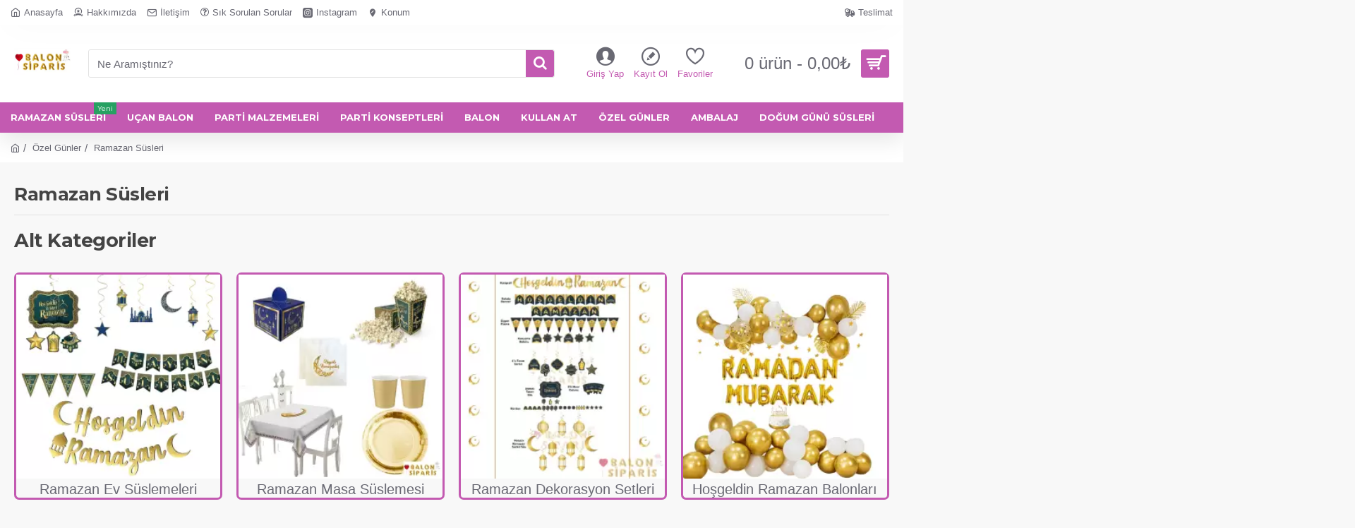

--- FILE ---
content_type: text/html; charset=utf-8
request_url: https://balonsiparis.com/ramazan-susleri
body_size: 108941
content:
<!DOCTYPE html><html dir="ltr" lang="tr" class="desktop mac chrome chrome131 webkit oc30 is-guest route-product-category category-357 store-0 skin-1 desktop-header-active mobile-sticky layout-3" data-jb="14218c54" data-jv="3.1.8" data-ov="3.0.3.7"><head typeof="og:website"><meta charset="UTF-8" /><meta name="viewport" content="width=device-width, initial-scale=1.0"><meta http-equiv="X-UA-Compatible" content="IE=edge"><title>Ramazan Süsleri Modelleri ve Fiyatları | Hızlı Kargo - balonsiparis.com</title><base href="https://balonsiparis.com/" /><link rel="preload" href="catalog/view/theme/journal3/icons/fonts/icomoon.woff2?v1" as="font" crossorigin><link rel="preconnect" href="https://fonts.googleapis.com/" crossorigin><link rel="preconnect" href="https://fonts.gstatic.com/" crossorigin><meta name="description" content="Hoşgeldin Ramazan yazıları, LED ışıklar, balonlar ve dekorasyon setleri. Ev &amp; iş yeri için ramazan süsleri uygun fiyatlarla." /><meta property="fb:app_id" content=""/><meta property="og:type" content="website"/><meta property="og:title" content="Ramazan Süsleri"/><meta property="og:url" content="https://balonsiparis.com/ramazan-susleri"/><meta property="og:image" content="https://balonsiparis.com/image/cache/catalog/categories/ramazan/hos-geldin-ramazan-kategori-gorseli-600x315w.webp"/><meta property="og:image:width" content="600"/><meta property="og:image:height" content="315"/><meta property="og:description" content="Ramazan süsleri, Ramazan ayının manevi atmosferini evlere, ofislere ve etkinlik alanlarına taşımak için kullanılan dekoratif ürünlerden oluşur. Hoş geldin Ramazan yazıları, ay-yıldız ve cami figürleri, Ramazan LED ışıklar, Ramazan balonları ve Ramazan masa süsleri ile yaşam alanlarınızı kısa süre"/><meta name="twitter:card" content="summary"/><meta name="twitter:site" content="@"/><meta name="twitter:title" content="Ramazan Süsleri"/><meta name="twitter:image" content="https://balonsiparis.com/image/cache/catalog/categories/ramazan/hos-geldin-ramazan-kategori-gorseli-200x200.webp"/><meta name="twitter:image:width" content="200"/><meta name="twitter:image:height" content="200"/><meta name="twitter:description" content="Ramazan süsleri, Ramazan ayının manevi atmosferini evlere, ofislere ve etkinlik alanlarına taşımak için kullanılan dekoratif ürünlerden oluşur. Hoş geldin Ramazan yazıları, ay-yıldız ve cami figürleri, Ramazan LED ışıklar, Ramazan balonları ve Ramazan masa süsleri ile yaşam alanlarınızı kısa süre"/> <script>window['Journal'] = {"isPopup":false,"isPhone":false,"isTablet":false,"isDesktop":true,"filterScrollTop":false,"filterUrlValuesSeparator":",","countdownDay":"G\u00fcn","countdownHour":"Saat","countdownMin":"Dakika","countdownSec":"Saniye","globalPageColumnLeftTabletStatus":false,"globalPageColumnRightTabletStatus":false,"scrollTop":true,"scrollToTop":false,"notificationHideAfter":"5000","quickviewPageStyleCloudZoomStatus":true,"quickviewPageStyleAdditionalImagesCarousel":true,"quickviewPageStyleAdditionalImagesCarouselStyleSpeed":"500","quickviewPageStyleAdditionalImagesCarouselStyleAutoPlay":false,"quickviewPageStyleAdditionalImagesCarouselStylePauseOnHover":true,"quickviewPageStyleAdditionalImagesCarouselStyleDelay":"3000","quickviewPageStyleAdditionalImagesCarouselStyleLoop":false,"quickviewPageStyleAdditionalImagesHeightAdjustment":"5","quickviewPageStyleProductStockUpdate":false,"quickviewPageStylePriceUpdate":false,"quickviewPageStyleOptionsSelect":"none","quickviewText":"H\u0131zl\u0131 G\u00f6r\u00fcn\u00fcm","mobileHeaderOn":"tablet","subcategoriesCarouselStyleSpeed":"500","subcategoriesCarouselStyleAutoPlay":false,"subcategoriesCarouselStylePauseOnHover":true,"subcategoriesCarouselStyleDelay":"3000","subcategoriesCarouselStyleLoop":false,"productPageStyleCloudZoomStatus":true,"productPageStyleCloudZoomPosition":"inner","productPageStyleAdditionalImagesCarousel":true,"productPageStyleAdditionalImagesCarouselStyleSpeed":"500","productPageStyleAdditionalImagesCarouselStyleAutoPlay":true,"productPageStyleAdditionalImagesCarouselStylePauseOnHover":true,"productPageStyleAdditionalImagesCarouselStyleDelay":"3000","productPageStyleAdditionalImagesCarouselStyleLoop":false,"productPageStyleAdditionalImagesHeightAdjustment":"5","productPageStyleProductStockUpdate":true,"productPageStylePriceUpdate":false,"productPageStyleOptionsSelect":"none","infiniteScrollStatus":true,"infiniteScrollOffset":"7","infiniteScrollLoadPrev":"\u00d6nceki \u00dcr\u00fcnleri G\u00f6ster","infiniteScrollLoadNext":"Daha Fazla \u00dcr\u00fcn G\u00f6ster","infiniteScrollLoading":"Y\u00fckleniyor","infiniteScrollNoneLeft":"Listeni Sonuna Ula\u015ft\u0131n\u0131z","checkoutUrl":"https:\/\/balonsiparis.com\/index.php?route=checkout\/checkout","headerHeight":"110","headerCompactHeight":"50","mobileMenuOn":"","searchStyleSearchAutoSuggestStatus":true,"searchStyleSearchAutoSuggestDescription":false,"searchStyleSearchAutoSuggestSubCategories":true,"headerMiniSearchDisplay":"default","stickyStatus":true,"stickyFullHomePadding":false,"stickyFullwidth":true,"stickyAt":"","stickyHeight":"","headerTopBarHeight":"35","topBarStatus":true,"headerType":"classic","headerMobileHeight":"70","headerMobileStickyStatus":true,"headerMobileTopBarVisibility":true,"headerMobileTopBarHeight":"40","notification":[{"m":137,"c":"017df752"}],"headerNotice":[{"m":56,"c":"9e4f882c"}],"columnsCount":0};</script> <script>if(window.NodeList&&!NodeList.prototype.forEach){NodeList.prototype.forEach=Array.prototype.forEach;}
(function(){if(Journal['isPhone']){return;}
var wrappers=['search','cart','cart-content','logo','language','currency'];var documentClassList=document.documentElement.classList;function extractClassList(){return['desktop','tablet','phone','desktop-header-active','mobile-header-active','mobile-menu-active'].filter(function(cls){return documentClassList.contains(cls);});}
function mqr(mqls,listener){Object.keys(mqls).forEach(function(k){mqls[k].addListener(listener);});listener();}
function mobileMenu(){console.warn('mobile menu!');var element=document.querySelector('#main-menu');var wrapper=document.querySelector('.mobile-main-menu-wrapper');if(element&&wrapper){wrapper.appendChild(element);}
var main_menu=document.querySelector('.main-menu');if(main_menu){main_menu.classList.add('accordion-menu');}
document.querySelectorAll('.main-menu .dropdown-toggle').forEach(function(element){element.classList.remove('dropdown-toggle');element.classList.add('collapse-toggle');element.removeAttribute('data-toggle');});document.querySelectorAll('.main-menu .dropdown-menu').forEach(function(element){element.classList.remove('dropdown-menu');element.classList.remove('j-dropdown');element.classList.add('collapse');});}
function desktopMenu(){console.warn('desktop menu!');var element=document.querySelector('#main-menu');var wrapper=document.querySelector('.desktop-main-menu-wrapper');if(element&&wrapper){wrapper.insertBefore(element,document.querySelector('#main-menu-2'));}
var main_menu=document.querySelector('.main-menu');if(main_menu){main_menu.classList.remove('accordion-menu');}
document.querySelectorAll('.main-menu .collapse-toggle').forEach(function(element){element.classList.add('dropdown-toggle');element.classList.remove('collapse-toggle');element.setAttribute('data-toggle','dropdown');});document.querySelectorAll('.main-menu .collapse').forEach(function(element){element.classList.add('dropdown-menu');element.classList.add('j-dropdown');element.classList.remove('collapse');});document.body.classList.remove('mobile-wrapper-open');}
function mobileHeader(){console.warn('mobile header!');Object.keys(wrappers).forEach(function(k){var element=document.querySelector('#'+wrappers[k]);var wrapper=document.querySelector('.mobile-'+wrappers[k]+'-wrapper');if(element&&wrapper){wrapper.appendChild(element);}
if(wrappers[k]==='cart-content'){if(element){element.classList.remove('j-dropdown');element.classList.remove('dropdown-menu');}}});var search=document.querySelector('#search');var cart=document.querySelector('#cart');if(search&&(Journal['searchStyle']==='full')){search.classList.remove('full-search');search.classList.add('mini-search');}
if(cart&&(Journal['cartStyle']==='full')){cart.classList.remove('full-cart');cart.classList.add('mini-cart')}}
function desktopHeader(){console.warn('desktop header!');Object.keys(wrappers).forEach(function(k){var element=document.querySelector('#'+wrappers[k]);var wrapper=document.querySelector('.desktop-'+wrappers[k]+'-wrapper');if(wrappers[k]==='cart-content'){if(element){element.classList.add('j-dropdown');element.classList.add('dropdown-menu');document.querySelector('#cart').appendChild(element);}}else{if(element&&wrapper){wrapper.appendChild(element);}}});var search=document.querySelector('#search');var cart=document.querySelector('#cart');if(search&&(Journal['searchStyle']==='full')){search.classList.remove('mini-search');search.classList.add('full-search');}
if(cart&&(Journal['cartStyle']==='full')){cart.classList.remove('mini-cart');cart.classList.add('full-cart');}
documentClassList.remove('mobile-cart-content-container-open');documentClassList.remove('mobile-main-menu-container-open');documentClassList.remove('mobile-overlay');}
function moveElements(classList){if(classList.includes('mobile-header-active')){mobileHeader();mobileMenu();}else if(classList.includes('mobile-menu-active')){desktopHeader();mobileMenu();}else{desktopHeader();desktopMenu();}}
var mqls={phone:window.matchMedia('(max-width: 768px)'),tablet:window.matchMedia('(max-width: 1024px)'),menu:window.matchMedia('(max-width: '+Journal['mobileMenuOn']+'px)')};mqr(mqls,function(){var oldClassList=extractClassList();if(Journal['isDesktop']){if(mqls.phone.matches){documentClassList.remove('desktop');documentClassList.remove('tablet');documentClassList.add('mobile');documentClassList.add('phone');}else if(mqls.tablet.matches){documentClassList.remove('desktop');documentClassList.remove('phone');documentClassList.add('mobile');documentClassList.add('tablet');}else{documentClassList.remove('mobile');documentClassList.remove('phone');documentClassList.remove('tablet');documentClassList.add('desktop');}
if(documentClassList.contains('phone')||(documentClassList.contains('tablet')&&Journal['mobileHeaderOn']==='tablet')){documentClassList.remove('desktop-header-active');documentClassList.add('mobile-header-active');}else{documentClassList.remove('mobile-header-active');documentClassList.add('desktop-header-active');}}
if(documentClassList.contains('desktop-header-active')&&mqls.menu.matches){documentClassList.add('mobile-menu-active');}else{documentClassList.remove('mobile-menu-active');}
var newClassList=extractClassList();if(oldClassList.join(' ')!==newClassList.join(' ')){if(documentClassList.contains('safari')&&!documentClassList.contains('ipad')&&navigator.maxTouchPoints&&navigator.maxTouchPoints>2){window.fetch('index.php?route=journal3/journal3/device_detect',{method:'POST',body:'device=ipad',headers:{'Content-Type':'application/x-www-form-urlencoded'}}).then(function(data){return data.json();}).then(function(data){if(data.response.reload){window.location.reload();}});}
if(document.readyState==='loading'){document.addEventListener('DOMContentLoaded',function(){moveElements(newClassList);});}else{moveElements(newClassList);}}});})();(function(){var cookies={};var style=document.createElement('style');var documentClassList=document.documentElement.classList;document.head.appendChild(style);document.cookie.split('; ').forEach(function(c){var cc=c.split('=');cookies[cc[0]]=cc[1];});if(Journal['popup']){for(var i in Journal['popup']){if(!cookies['p-'+Journal['popup'][i]['c']]){documentClassList.add('popup-open');documentClassList.add('popup-center');break;}}}
if(Journal['notification']){for(var i in Journal['notification']){if(cookies['n-'+Journal['notification'][i]['c']]){style.sheet.insertRule('.module-notification-'+Journal['notification'][i]['m']+'{ display:none }');}}}
if(Journal['headerNotice']){for(var i in Journal['headerNotice']){if(cookies['hn-'+Journal['headerNotice'][i]['c']]){style.sheet.insertRule('.module-header_notice-'+Journal['headerNotice'][i]['m']+'{ display:none }');}}}
if(Journal['layoutNotice']){for(var i in Journal['layoutNotice']){if(cookies['ln-'+Journal['layoutNotice'][i]['c']]){style.sheet.insertRule('.module-layout_notice-'+Journal['layoutNotice'][i]['m']+'{ display:none }');}}}})();</script> <script>WebFontConfig = { google: { families: ["Montserrat:700,400:latin-ext&display=block"] } };</script> <script src="https://ajax.googleapis.com/ajax/libs/webfont/1.6.26/webfont.js" async></script> <style>html{font-family:sans-serif;-webkit-text-size-adjust:100%;-ms-text-size-adjust:100%}body{margin:0}article,aside,details,figcaption,figure,footer,header,hgroup,main,menu,nav,section,summary{display:block}audio,canvas,progress,video{display:inline-block;vertical-align:baseline}audio:not([controls]){display:none;height:0}[hidden],template{display:none}a{background-color:transparent}a:active,a:hover{outline:0}abbr[title]{border-bottom:1px dotted}b,strong{font-weight:700}dfn{font-style:italic}h1{margin:.67em 0;font-size:2em}mark{color:#000;background:#ff0}small{font-size:80%}sub,sup{position:relative;font-size:75%;line-height:0;vertical-align:baseline}sup{top:-.5em}sub{bottom:-.25em}img{border:0}svg:not(:root){overflow:hidden}figure{margin:1em
40px}hr{height:0;-webkit-box-sizing:content-box;-moz-box-sizing:content-box;box-sizing:content-box}pre{overflow:auto}code,kbd,pre,samp{font-family:monospace,monospace;font-size:1em}button,input,optgroup,select,textarea{margin:0;font:inherit;color:inherit}button{overflow:visible}button,select{text-transform:none}button,html input[type=button],input[type=reset],input[type=submit]{-webkit-appearance:button;cursor:pointer}button[disabled],html input[disabled]{cursor:default}button::-moz-focus-inner,input::-moz-focus-inner{padding:0;border:0}input{line-height:normal}input[type=checkbox],input[type=radio]{-webkit-box-sizing:border-box;-moz-box-sizing:border-box;box-sizing:border-box;padding:0}input[type=number]::-webkit-inner-spin-button,input[type=number]::-webkit-outer-spin-button{height:auto}input[type=search]{-webkit-box-sizing:content-box;-moz-box-sizing:content-box;box-sizing:content-box;-webkit-appearance:textfield}input[type=search]::-webkit-search-cancel-button,input[type=search]::-webkit-search-decoration{-webkit-appearance:none}fieldset{padding:.35em .625em .75em;margin:0
2px;border:1px
solid silver}legend{padding:0;border:0}textarea{overflow:auto}optgroup{font-weight:700}table{border-spacing:0;border-collapse:collapse}td,th{padding:0}@media
print{*,:after,:before{color:#000!important;text-shadow:none!important;background:0 0!important;-webkit-box-shadow:none!important;box-shadow:none!important}a,a:visited{text-decoration:underline}a[href]:after{content:" (" attr(href) ")"}abbr[title]:after{content:" (" attr(title) ")"}a[href^="javascript:"]:after,a[href^="#"]:after{content:""}blockquote,pre{border:1px
solid #999;page-break-inside:avoid}thead{display:table-header-group}img,tr{page-break-inside:avoid}img{max-width:100%!important}h2,h3,p{orphans:3;widows:3}h2,h3{page-break-after:avoid}.navbar{display:none}.btn>.caret,.dropup>.btn>.caret{border-top-color:#000!important}.label{border:1px
solid #000}.table{border-collapse:collapse!important}.table td,.table
th{background-color:#fff!important}.table-bordered td,.table-bordered
th{border:1px
solid #ddd!important}}@font-face{font-family:'Glyphicons Halflings';src:url(/catalog/view/javascript/bootstrap/fonts/glyphicons-halflings-regular.eot);src:url(/catalog/view/javascript/bootstrap/fonts/glyphicons-halflings-regular.eot?#iefix) format('embedded-opentype'),url(/catalog/view/javascript/bootstrap/fonts/glyphicons-halflings-regular.woff2) format('woff2'),url(/catalog/view/javascript/bootstrap/fonts/glyphicons-halflings-regular.woff) format('woff'),url(/catalog/view/javascript/bootstrap/fonts/glyphicons-halflings-regular.ttf) format('truetype'),url(/catalog/view/javascript/bootstrap/fonts/glyphicons-halflings-regular.svg#glyphicons_halflingsregular) format('svg')}.glyphicon{position:relative;top:1px;display:inline-block;font-family:'Glyphicons Halflings';font-style:normal;font-weight:400;line-height:1;-webkit-font-smoothing:antialiased;-moz-osx-font-smoothing:grayscale}.glyphicon-asterisk:before{content:"\2a"}.glyphicon-plus:before{content:"\2b"}.glyphicon-eur:before,.glyphicon-euro:before{content:"\20ac"}.glyphicon-minus:before{content:"\2212"}.glyphicon-cloud:before{content:"\2601"}.glyphicon-envelope:before{content:"\2709"}.glyphicon-pencil:before{content:"\270f"}.glyphicon-glass:before{content:"\e001"}.glyphicon-music:before{content:"\e002"}.glyphicon-search:before{content:"\e003"}.glyphicon-heart:before{content:"\e005"}.glyphicon-star:before{content:"\e006"}.glyphicon-star-empty:before{content:"\e007"}.glyphicon-user:before{content:"\e008"}.glyphicon-film:before{content:"\e009"}.glyphicon-th-large:before{content:"\e010"}.glyphicon-th:before{content:"\e011"}.glyphicon-th-list:before{content:"\e012"}.glyphicon-ok:before{content:"\e013"}.glyphicon-remove:before{content:"\e014"}.glyphicon-zoom-in:before{content:"\e015"}.glyphicon-zoom-out:before{content:"\e016"}.glyphicon-off:before{content:"\e017"}.glyphicon-signal:before{content:"\e018"}.glyphicon-cog:before{content:"\e019"}.glyphicon-trash:before{content:"\e020"}.glyphicon-home:before{content:"\e021"}.glyphicon-file:before{content:"\e022"}.glyphicon-time:before{content:"\e023"}.glyphicon-road:before{content:"\e024"}.glyphicon-download-alt:before{content:"\e025"}.glyphicon-download:before{content:"\e026"}.glyphicon-upload:before{content:"\e027"}.glyphicon-inbox:before{content:"\e028"}.glyphicon-play-circle:before{content:"\e029"}.glyphicon-repeat:before{content:"\e030"}.glyphicon-refresh:before{content:"\e031"}.glyphicon-list-alt:before{content:"\e032"}.glyphicon-lock:before{content:"\e033"}.glyphicon-flag:before{content:"\e034"}.glyphicon-headphones:before{content:"\e035"}.glyphicon-volume-off:before{content:"\e036"}.glyphicon-volume-down:before{content:"\e037"}.glyphicon-volume-up:before{content:"\e038"}.glyphicon-qrcode:before{content:"\e039"}.glyphicon-barcode:before{content:"\e040"}.glyphicon-tag:before{content:"\e041"}.glyphicon-tags:before{content:"\e042"}.glyphicon-book:before{content:"\e043"}.glyphicon-bookmark:before{content:"\e044"}.glyphicon-print:before{content:"\e045"}.glyphicon-camera:before{content:"\e046"}.glyphicon-font:before{content:"\e047"}.glyphicon-bold:before{content:"\e048"}.glyphicon-italic:before{content:"\e049"}.glyphicon-text-height:before{content:"\e050"}.glyphicon-text-width:before{content:"\e051"}.glyphicon-align-left:before{content:"\e052"}.glyphicon-align-center:before{content:"\e053"}.glyphicon-align-right:before{content:"\e054"}.glyphicon-align-justify:before{content:"\e055"}.glyphicon-list:before{content:"\e056"}.glyphicon-indent-left:before{content:"\e057"}.glyphicon-indent-right:before{content:"\e058"}.glyphicon-facetime-video:before{content:"\e059"}.glyphicon-picture:before{content:"\e060"}.glyphicon-map-marker:before{content:"\e062"}.glyphicon-adjust:before{content:"\e063"}.glyphicon-tint:before{content:"\e064"}.glyphicon-edit:before{content:"\e065"}.glyphicon-share:before{content:"\e066"}.glyphicon-check:before{content:"\e067"}.glyphicon-move:before{content:"\e068"}.glyphicon-step-backward:before{content:"\e069"}.glyphicon-fast-backward:before{content:"\e070"}.glyphicon-backward:before{content:"\e071"}.glyphicon-play:before{content:"\e072"}.glyphicon-pause:before{content:"\e073"}.glyphicon-stop:before{content:"\e074"}.glyphicon-forward:before{content:"\e075"}.glyphicon-fast-forward:before{content:"\e076"}.glyphicon-step-forward:before{content:"\e077"}.glyphicon-eject:before{content:"\e078"}.glyphicon-chevron-left:before{content:"\e079"}.glyphicon-chevron-right:before{content:"\e080"}.glyphicon-plus-sign:before{content:"\e081"}.glyphicon-minus-sign:before{content:"\e082"}.glyphicon-remove-sign:before{content:"\e083"}.glyphicon-ok-sign:before{content:"\e084"}.glyphicon-question-sign:before{content:"\e085"}.glyphicon-info-sign:before{content:"\e086"}.glyphicon-screenshot:before{content:"\e087"}.glyphicon-remove-circle:before{content:"\e088"}.glyphicon-ok-circle:before{content:"\e089"}.glyphicon-ban-circle:before{content:"\e090"}.glyphicon-arrow-left:before{content:"\e091"}.glyphicon-arrow-right:before{content:"\e092"}.glyphicon-arrow-up:before{content:"\e093"}.glyphicon-arrow-down:before{content:"\e094"}.glyphicon-share-alt:before{content:"\e095"}.glyphicon-resize-full:before{content:"\e096"}.glyphicon-resize-small:before{content:"\e097"}.glyphicon-exclamation-sign:before{content:"\e101"}.glyphicon-gift:before{content:"\e102"}.glyphicon-leaf:before{content:"\e103"}.glyphicon-fire:before{content:"\e104"}.glyphicon-eye-open:before{content:"\e105"}.glyphicon-eye-close:before{content:"\e106"}.glyphicon-warning-sign:before{content:"\e107"}.glyphicon-plane:before{content:"\e108"}.glyphicon-calendar:before{content:"\e109"}.glyphicon-random:before{content:"\e110"}.glyphicon-comment:before{content:"\e111"}.glyphicon-magnet:before{content:"\e112"}.glyphicon-chevron-up:before{content:"\e113"}.glyphicon-chevron-down:before{content:"\e114"}.glyphicon-retweet:before{content:"\e115"}.glyphicon-shopping-cart:before{content:"\e116"}.glyphicon-folder-close:before{content:"\e117"}.glyphicon-folder-open:before{content:"\e118"}.glyphicon-resize-vertical:before{content:"\e119"}.glyphicon-resize-horizontal:before{content:"\e120"}.glyphicon-hdd:before{content:"\e121"}.glyphicon-bullhorn:before{content:"\e122"}.glyphicon-bell:before{content:"\e123"}.glyphicon-certificate:before{content:"\e124"}.glyphicon-thumbs-up:before{content:"\e125"}.glyphicon-thumbs-down:before{content:"\e126"}.glyphicon-hand-right:before{content:"\e127"}.glyphicon-hand-left:before{content:"\e128"}.glyphicon-hand-up:before{content:"\e129"}.glyphicon-hand-down:before{content:"\e130"}.glyphicon-circle-arrow-right:before{content:"\e131"}.glyphicon-circle-arrow-left:before{content:"\e132"}.glyphicon-circle-arrow-up:before{content:"\e133"}.glyphicon-circle-arrow-down:before{content:"\e134"}.glyphicon-globe:before{content:"\e135"}.glyphicon-wrench:before{content:"\e136"}.glyphicon-tasks:before{content:"\e137"}.glyphicon-filter:before{content:"\e138"}.glyphicon-briefcase:before{content:"\e139"}.glyphicon-fullscreen:before{content:"\e140"}.glyphicon-dashboard:before{content:"\e141"}.glyphicon-paperclip:before{content:"\e142"}.glyphicon-heart-empty:before{content:"\e143"}.glyphicon-link:before{content:"\e144"}.glyphicon-phone:before{content:"\e145"}.glyphicon-pushpin:before{content:"\e146"}.glyphicon-usd:before{content:"\e148"}.glyphicon-gbp:before{content:"\e149"}.glyphicon-sort:before{content:"\e150"}.glyphicon-sort-by-alphabet:before{content:"\e151"}.glyphicon-sort-by-alphabet-alt:before{content:"\e152"}.glyphicon-sort-by-order:before{content:"\e153"}.glyphicon-sort-by-order-alt:before{content:"\e154"}.glyphicon-sort-by-attributes:before{content:"\e155"}.glyphicon-sort-by-attributes-alt:before{content:"\e156"}.glyphicon-unchecked:before{content:"\e157"}.glyphicon-expand:before{content:"\e158"}.glyphicon-collapse-down:before{content:"\e159"}.glyphicon-collapse-up:before{content:"\e160"}.glyphicon-log-in:before{content:"\e161"}.glyphicon-flash:before{content:"\e162"}.glyphicon-log-out:before{content:"\e163"}.glyphicon-new-window:before{content:"\e164"}.glyphicon-record:before{content:"\e165"}.glyphicon-save:before{content:"\e166"}.glyphicon-open:before{content:"\e167"}.glyphicon-saved:before{content:"\e168"}.glyphicon-import:before{content:"\e169"}.glyphicon-export:before{content:"\e170"}.glyphicon-send:before{content:"\e171"}.glyphicon-floppy-disk:before{content:"\e172"}.glyphicon-floppy-saved:before{content:"\e173"}.glyphicon-floppy-remove:before{content:"\e174"}.glyphicon-floppy-save:before{content:"\e175"}.glyphicon-floppy-open:before{content:"\e176"}.glyphicon-credit-card:before{content:"\e177"}.glyphicon-transfer:before{content:"\e178"}.glyphicon-cutlery:before{content:"\e179"}.glyphicon-header:before{content:"\e180"}.glyphicon-compressed:before{content:"\e181"}.glyphicon-earphone:before{content:"\e182"}.glyphicon-phone-alt:before{content:"\e183"}.glyphicon-tower:before{content:"\e184"}.glyphicon-stats:before{content:"\e185"}.glyphicon-sd-video:before{content:"\e186"}.glyphicon-hd-video:before{content:"\e187"}.glyphicon-subtitles:before{content:"\e188"}.glyphicon-sound-stereo:before{content:"\e189"}.glyphicon-sound-dolby:before{content:"\e190"}.glyphicon-sound-5-1:before{content:"\e191"}.glyphicon-sound-6-1:before{content:"\e192"}.glyphicon-sound-7-1:before{content:"\e193"}.glyphicon-copyright-mark:before{content:"\e194"}.glyphicon-registration-mark:before{content:"\e195"}.glyphicon-cloud-download:before{content:"\e197"}.glyphicon-cloud-upload:before{content:"\e198"}.glyphicon-tree-conifer:before{content:"\e199"}.glyphicon-tree-deciduous:before{content:"\e200"}.glyphicon-cd:before{content:"\e201"}.glyphicon-save-file:before{content:"\e202"}.glyphicon-open-file:before{content:"\e203"}.glyphicon-level-up:before{content:"\e204"}.glyphicon-copy:before{content:"\e205"}.glyphicon-paste:before{content:"\e206"}.glyphicon-alert:before{content:"\e209"}.glyphicon-equalizer:before{content:"\e210"}.glyphicon-king:before{content:"\e211"}.glyphicon-queen:before{content:"\e212"}.glyphicon-pawn:before{content:"\e213"}.glyphicon-bishop:before{content:"\e214"}.glyphicon-knight:before{content:"\e215"}.glyphicon-baby-formula:before{content:"\e216"}.glyphicon-tent:before{content:"\26fa"}.glyphicon-blackboard:before{content:"\e218"}.glyphicon-bed:before{content:"\e219"}.glyphicon-apple:before{content:"\f8ff"}.glyphicon-erase:before{content:"\e221"}.glyphicon-hourglass:before{content:"\231b"}.glyphicon-lamp:before{content:"\e223"}.glyphicon-duplicate:before{content:"\e224"}.glyphicon-piggy-bank:before{content:"\e225"}.glyphicon-scissors:before{content:"\e226"}.glyphicon-bitcoin:before{content:"\e227"}.glyphicon-btc:before{content:"\e227"}.glyphicon-xbt:before{content:"\e227"}.glyphicon-yen:before{content:"\00a5"}.glyphicon-jpy:before{content:"\00a5"}.glyphicon-ruble:before{content:"\20bd"}.glyphicon-rub:before{content:"\20bd"}.glyphicon-scale:before{content:"\e230"}.glyphicon-ice-lolly:before{content:"\e231"}.glyphicon-ice-lolly-tasted:before{content:"\e232"}.glyphicon-education:before{content:"\e233"}.glyphicon-option-horizontal:before{content:"\e234"}.glyphicon-option-vertical:before{content:"\e235"}.glyphicon-menu-hamburger:before{content:"\e236"}.glyphicon-modal-window:before{content:"\e237"}.glyphicon-oil:before{content:"\e238"}.glyphicon-grain:before{content:"\e239"}.glyphicon-sunglasses:before{content:"\e240"}.glyphicon-text-size:before{content:"\e241"}.glyphicon-text-color:before{content:"\e242"}.glyphicon-text-background:before{content:"\e243"}.glyphicon-object-align-top:before{content:"\e244"}.glyphicon-object-align-bottom:before{content:"\e245"}.glyphicon-object-align-horizontal:before{content:"\e246"}.glyphicon-object-align-left:before{content:"\e247"}.glyphicon-object-align-vertical:before{content:"\e248"}.glyphicon-object-align-right:before{content:"\e249"}.glyphicon-triangle-right:before{content:"\e250"}.glyphicon-triangle-left:before{content:"\e251"}.glyphicon-triangle-bottom:before{content:"\e252"}.glyphicon-triangle-top:before{content:"\e253"}.glyphicon-console:before{content:"\e254"}.glyphicon-superscript:before{content:"\e255"}.glyphicon-subscript:before{content:"\e256"}.glyphicon-menu-left:before{content:"\e257"}.glyphicon-menu-right:before{content:"\e258"}.glyphicon-menu-down:before{content:"\e259"}.glyphicon-menu-up:before{content:"\e260"}*{-webkit-box-sizing:border-box;-moz-box-sizing:border-box;box-sizing:border-box}:after,:before{-webkit-box-sizing:border-box;-moz-box-sizing:border-box;box-sizing:border-box}html{font-size:10px;-webkit-tap-highlight-color:rgba(0,0,0,0)}body{font-family:"Helvetica Neue",Helvetica,Arial,sans-serif;font-size:14px;line-height:1.42857143;color:#333;background-color:#fff}button,input,select,textarea{font-family:inherit;font-size:inherit;line-height:inherit}a{color:#337ab7;text-decoration:none}a:focus,a:hover{color:#23527c;text-decoration:underline}a:focus{outline:thin dotted;outline:5px
auto -webkit-focus-ring-color;outline-offset:-2px}figure{margin:0}img{vertical-align:middle}.carousel-inner>.item>a>img,.carousel-inner>.item>img,.img-responsive,.thumbnail a>img,.thumbnail>img{display:block;max-width:100%;height:auto}.img-rounded{border-radius:6px}.img-thumbnail{display:inline-block;max-width:100%;height:auto;padding:4px;line-height:1.42857143;background-color:#fff;border:1px
solid #ddd;border-radius:4px;-webkit-transition:all .2s ease-in-out;-o-transition:all .2s ease-in-out;transition:all .2s ease-in-out}.img-circle{border-radius:50%}hr{margin-top:20px;margin-bottom:20px;border:0;border-top:1px solid #eee}.sr-only{position:absolute;width:1px;height:1px;padding:0;margin:-1px;overflow:hidden;clip:rect(0,0,0,0);border:0}.sr-only-focusable:active,.sr-only-focusable:focus{position:static;width:auto;height:auto;margin:0;overflow:visible;clip:auto}[role=button]{cursor:pointer}.h1,.h2,.h3,.h4,.h5,.h6,h1,h2,h3,h4,h5,h6{font-family:inherit;font-weight:500;line-height:1.1;color:inherit}.h1 .small,.h1 small,.h2 .small,.h2 small,.h3 .small,.h3 small,.h4 .small,.h4 small,.h5 .small,.h5 small,.h6 .small,.h6 small,h1 .small,h1 small,h2 .small,h2 small,h3 .small,h3 small,h4 .small,h4 small,h5 .small,h5 small,h6 .small,h6
small{font-weight:400;line-height:1;color:#777}.h1,.h2,.h3,h1,h2,h3{margin-top:20px;margin-bottom:10px}.h1 .small,.h1 small,.h2 .small,.h2 small,.h3 .small,.h3 small,h1 .small,h1 small,h2 .small,h2 small,h3 .small,h3
small{font-size:65%}.h4,.h5,.h6,h4,h5,h6{margin-top:10px;margin-bottom:10px}.h4 .small,.h4 small,.h5 .small,.h5 small,.h6 .small,.h6 small,h4 .small,h4 small,h5 .small,h5 small,h6 .small,h6
small{font-size:75%}.h1,h1{font-size:36px}.h2,h2{font-size:30px}.h3,h3{font-size:24px}.h4,h4{font-size:18px}.h5,h5{font-size:14px}.h6,h6{font-size:12px}p{margin:0
0 10px}.lead{margin-bottom:20px;font-size:16px;font-weight:300;line-height:1.4}@media (min-width:768px){.lead{font-size:21px}}.small,small{font-size:85%}.mark,mark{padding:.2em;background-color:#fcf8e3}.text-left{text-align:left}.text-right{text-align:right}.text-center{text-align:center}.text-justify{text-align:justify}.text-nowrap{white-space:nowrap}.text-lowercase{text-transform:lowercase}.text-uppercase{text-transform:uppercase}.text-capitalize{text-transform:capitalize}.text-muted{color:#777}.text-primary{color:#337ab7}a.text-primary:focus,a.text-primary:hover{color:#286090}.text-success{color:#3c763d}a.text-success:focus,a.text-success:hover{color:#2b542c}.text-info{color:#31708f}a.text-info:focus,a.text-info:hover{color:#245269}.text-warning{color:#8a6d3b}a.text-warning:focus,a.text-warning:hover{color:#66512c}.text-danger{color:#a94442}a.text-danger:focus,a.text-danger:hover{color:#843534}.bg-primary{color:#fff;background-color:#337ab7}a.bg-primary:focus,a.bg-primary:hover{background-color:#286090}.bg-success{background-color:#dff0d8}a.bg-success:focus,a.bg-success:hover{background-color:#c1e2b3}.bg-info{background-color:#d9edf7}a.bg-info:focus,a.bg-info:hover{background-color:#afd9ee}.bg-warning{background-color:#fcf8e3}a.bg-warning:focus,a.bg-warning:hover{background-color:#f7ecb5}.bg-danger{background-color:#f2dede}a.bg-danger:focus,a.bg-danger:hover{background-color:#e4b9b9}.page-header{padding-bottom:9px;margin:40px
0 20px;border-bottom:1px solid #eee}ol,ul{margin-top:0;margin-bottom:10px}ol ol,ol ul,ul ol,ul
ul{margin-bottom:0}.list-unstyled{padding-left:0;list-style:none}.list-inline{padding-left:0;margin-left:-5px;list-style:none}.list-inline>li{display:inline-block;padding-right:5px;padding-left:5px}dl{margin-top:0;margin-bottom:20px}dd,dt{line-height:1.42857143}dt{font-weight:700}dd{margin-left:0}@media (min-width:768px){.dl-horizontal
dt{float:left;width:160px;overflow:hidden;clear:left;text-align:right;text-overflow:ellipsis;white-space:nowrap}.dl-horizontal
dd{margin-left:180px}}abbr[data-original-title],abbr[title]{cursor:help;border-bottom:1px dotted #777}.initialism{font-size:90%;text-transform:uppercase}blockquote{padding:10px
20px;margin:0
0 20px;font-size:17.5px;border-left:5px solid #eee}blockquote ol:last-child,blockquote p:last-child,blockquote ul:last-child{margin-bottom:0}blockquote .small,blockquote footer,blockquote
small{display:block;font-size:80%;line-height:1.42857143;color:#777}blockquote .small:before,blockquote footer:before,blockquote small:before{content:'\2014 \00A0'}.blockquote-reverse,blockquote.pull-right{padding-right:15px;padding-left:0;text-align:right;border-right:5px solid #eee;border-left:0}.blockquote-reverse .small:before,.blockquote-reverse footer:before,.blockquote-reverse small:before,blockquote.pull-right .small:before,blockquote.pull-right footer:before,blockquote.pull-right small:before{content:''}.blockquote-reverse .small:after,.blockquote-reverse footer:after,.blockquote-reverse small:after,blockquote.pull-right .small:after,blockquote.pull-right footer:after,blockquote.pull-right small:after{content:'\00A0 \2014'}address{margin-bottom:20px;font-style:normal;line-height:1.42857143}code,kbd,pre,samp{font-family:Menlo,Monaco,Consolas,"Courier New",monospace}code{padding:2px
4px;font-size:90%;color:#c7254e;background-color:#f9f2f4;border-radius:4px}kbd{padding:2px
4px;font-size:90%;color:#fff;background-color:#333;border-radius:3px;-webkit-box-shadow:inset 0 -1px 0 rgba(0,0,0,.25);box-shadow:inset 0 -1px 0 rgba(0,0,0,.25)}kbd
kbd{padding:0;font-size:100%;font-weight:700;-webkit-box-shadow:none;box-shadow:none}pre{display:block;padding:9.5px;margin:0
0 10px;font-size:13px;line-height:1.42857143;color:#333;word-break:break-all;word-wrap:break-word;background-color:#f5f5f5;border:1px
solid #ccc;border-radius:4px}pre
code{padding:0;font-size:inherit;color:inherit;white-space:pre-wrap;background-color:transparent;border-radius:0}.pre-scrollable{max-height:340px;overflow-y:scroll}.container{padding-right:15px;padding-left:15px;margin-right:auto;margin-left:auto}@media (min-width:768px){.container{width:750px}}@media (min-width:992px){.container{width:970px}}@media (min-width:1200px){.container{width:1170px}}.container-fluid{padding-right:15px;padding-left:15px;margin-right:auto;margin-left:auto}.row{margin-right:-15px;margin-left:-15px}.col-lg-1,.col-lg-10,.col-lg-11,.col-lg-12,.col-lg-2,.col-lg-3,.col-lg-4,.col-lg-5,.col-lg-6,.col-lg-7,.col-lg-8,.col-lg-9,.col-md-1,.col-md-10,.col-md-11,.col-md-12,.col-md-2,.col-md-3,.col-md-4,.col-md-5,.col-md-6,.col-md-7,.col-md-8,.col-md-9,.col-sm-1,.col-sm-10,.col-sm-11,.col-sm-12,.col-sm-2,.col-sm-3,.col-sm-4,.col-sm-5,.col-sm-6,.col-sm-7,.col-sm-8,.col-sm-9,.col-xs-1,.col-xs-10,.col-xs-11,.col-xs-12,.col-xs-2,.col-xs-3,.col-xs-4,.col-xs-5,.col-xs-6,.col-xs-7,.col-xs-8,.col-xs-9{position:relative;min-height:1px;padding-right:15px;padding-left:15px}.col-xs-1,.col-xs-10,.col-xs-11,.col-xs-12,.col-xs-2,.col-xs-3,.col-xs-4,.col-xs-5,.col-xs-6,.col-xs-7,.col-xs-8,.col-xs-9{float:left}.col-xs-12{width:100%}.col-xs-11{width:91.66666667%}.col-xs-10{width:83.33333333%}.col-xs-9{width:75%}.col-xs-8{width:66.66666667%}.col-xs-7{width:58.33333333%}.col-xs-6{width:50%}.col-xs-5{width:41.66666667%}.col-xs-4{width:33.33333333%}.col-xs-3{width:25%}.col-xs-2{width:16.66666667%}.col-xs-1{width:8.33333333%}.col-xs-pull-12{right:100%}.col-xs-pull-11{right:91.66666667%}.col-xs-pull-10{right:83.33333333%}.col-xs-pull-9{right:75%}.col-xs-pull-8{right:66.66666667%}.col-xs-pull-7{right:58.33333333%}.col-xs-pull-6{right:50%}.col-xs-pull-5{right:41.66666667%}.col-xs-pull-4{right:33.33333333%}.col-xs-pull-3{right:25%}.col-xs-pull-2{right:16.66666667%}.col-xs-pull-1{right:8.33333333%}.col-xs-pull-0{right:auto}.col-xs-push-12{left:100%}.col-xs-push-11{left:91.66666667%}.col-xs-push-10{left:83.33333333%}.col-xs-push-9{left:75%}.col-xs-push-8{left:66.66666667%}.col-xs-push-7{left:58.33333333%}.col-xs-push-6{left:50%}.col-xs-push-5{left:41.66666667%}.col-xs-push-4{left:33.33333333%}.col-xs-push-3{left:25%}.col-xs-push-2{left:16.66666667%}.col-xs-push-1{left:8.33333333%}.col-xs-push-0{left:auto}.col-xs-offset-12{margin-left:100%}.col-xs-offset-11{margin-left:91.66666667%}.col-xs-offset-10{margin-left:83.33333333%}.col-xs-offset-9{margin-left:75%}.col-xs-offset-8{margin-left:66.66666667%}.col-xs-offset-7{margin-left:58.33333333%}.col-xs-offset-6{margin-left:50%}.col-xs-offset-5{margin-left:41.66666667%}.col-xs-offset-4{margin-left:33.33333333%}.col-xs-offset-3{margin-left:25%}.col-xs-offset-2{margin-left:16.66666667%}.col-xs-offset-1{margin-left:8.33333333%}.col-xs-offset-0{margin-left:0}@media (min-width:768px){.col-sm-1,.col-sm-10,.col-sm-11,.col-sm-12,.col-sm-2,.col-sm-3,.col-sm-4,.col-sm-5,.col-sm-6,.col-sm-7,.col-sm-8,.col-sm-9{float:left}.col-sm-12{width:100%}.col-sm-11{width:91.66666667%}.col-sm-10{width:83.33333333%}.col-sm-9{width:75%}.col-sm-8{width:66.66666667%}.col-sm-7{width:58.33333333%}.col-sm-6{width:50%}.col-sm-5{width:41.66666667%}.col-sm-4{width:33.33333333%}.col-sm-3{width:25%}.col-sm-2{width:16.66666667%}.col-sm-1{width:8.33333333%}.col-sm-pull-12{right:100%}.col-sm-pull-11{right:91.66666667%}.col-sm-pull-10{right:83.33333333%}.col-sm-pull-9{right:75%}.col-sm-pull-8{right:66.66666667%}.col-sm-pull-7{right:58.33333333%}.col-sm-pull-6{right:50%}.col-sm-pull-5{right:41.66666667%}.col-sm-pull-4{right:33.33333333%}.col-sm-pull-3{right:25%}.col-sm-pull-2{right:16.66666667%}.col-sm-pull-1{right:8.33333333%}.col-sm-pull-0{right:auto}.col-sm-push-12{left:100%}.col-sm-push-11{left:91.66666667%}.col-sm-push-10{left:83.33333333%}.col-sm-push-9{left:75%}.col-sm-push-8{left:66.66666667%}.col-sm-push-7{left:58.33333333%}.col-sm-push-6{left:50%}.col-sm-push-5{left:41.66666667%}.col-sm-push-4{left:33.33333333%}.col-sm-push-3{left:25%}.col-sm-push-2{left:16.66666667%}.col-sm-push-1{left:8.33333333%}.col-sm-push-0{left:auto}.col-sm-offset-12{margin-left:100%}.col-sm-offset-11{margin-left:91.66666667%}.col-sm-offset-10{margin-left:83.33333333%}.col-sm-offset-9{margin-left:75%}.col-sm-offset-8{margin-left:66.66666667%}.col-sm-offset-7{margin-left:58.33333333%}.col-sm-offset-6{margin-left:50%}.col-sm-offset-5{margin-left:41.66666667%}.col-sm-offset-4{margin-left:33.33333333%}.col-sm-offset-3{margin-left:25%}.col-sm-offset-2{margin-left:16.66666667%}.col-sm-offset-1{margin-left:8.33333333%}.col-sm-offset-0{margin-left:0}}@media (min-width:992px){.col-md-1,.col-md-10,.col-md-11,.col-md-12,.col-md-2,.col-md-3,.col-md-4,.col-md-5,.col-md-6,.col-md-7,.col-md-8,.col-md-9{float:left}.col-md-12{width:100%}.col-md-11{width:91.66666667%}.col-md-10{width:83.33333333%}.col-md-9{width:75%}.col-md-8{width:66.66666667%}.col-md-7{width:58.33333333%}.col-md-6{width:50%}.col-md-5{width:41.66666667%}.col-md-4{width:33.33333333%}.col-md-3{width:25%}.col-md-2{width:16.66666667%}.col-md-1{width:8.33333333%}.col-md-pull-12{right:100%}.col-md-pull-11{right:91.66666667%}.col-md-pull-10{right:83.33333333%}.col-md-pull-9{right:75%}.col-md-pull-8{right:66.66666667%}.col-md-pull-7{right:58.33333333%}.col-md-pull-6{right:50%}.col-md-pull-5{right:41.66666667%}.col-md-pull-4{right:33.33333333%}.col-md-pull-3{right:25%}.col-md-pull-2{right:16.66666667%}.col-md-pull-1{right:8.33333333%}.col-md-pull-0{right:auto}.col-md-push-12{left:100%}.col-md-push-11{left:91.66666667%}.col-md-push-10{left:83.33333333%}.col-md-push-9{left:75%}.col-md-push-8{left:66.66666667%}.col-md-push-7{left:58.33333333%}.col-md-push-6{left:50%}.col-md-push-5{left:41.66666667%}.col-md-push-4{left:33.33333333%}.col-md-push-3{left:25%}.col-md-push-2{left:16.66666667%}.col-md-push-1{left:8.33333333%}.col-md-push-0{left:auto}.col-md-offset-12{margin-left:100%}.col-md-offset-11{margin-left:91.66666667%}.col-md-offset-10{margin-left:83.33333333%}.col-md-offset-9{margin-left:75%}.col-md-offset-8{margin-left:66.66666667%}.col-md-offset-7{margin-left:58.33333333%}.col-md-offset-6{margin-left:50%}.col-md-offset-5{margin-left:41.66666667%}.col-md-offset-4{margin-left:33.33333333%}.col-md-offset-3{margin-left:25%}.col-md-offset-2{margin-left:16.66666667%}.col-md-offset-1{margin-left:8.33333333%}.col-md-offset-0{margin-left:0}}@media (min-width:1200px){.col-lg-1,.col-lg-10,.col-lg-11,.col-lg-12,.col-lg-2,.col-lg-3,.col-lg-4,.col-lg-5,.col-lg-6,.col-lg-7,.col-lg-8,.col-lg-9{float:left}.col-lg-12{width:100%}.col-lg-11{width:91.66666667%}.col-lg-10{width:83.33333333%}.col-lg-9{width:75%}.col-lg-8{width:66.66666667%}.col-lg-7{width:58.33333333%}.col-lg-6{width:50%}.col-lg-5{width:41.66666667%}.col-lg-4{width:33.33333333%}.col-lg-3{width:25%}.col-lg-2{width:16.66666667%}.col-lg-1{width:8.33333333%}.col-lg-pull-12{right:100%}.col-lg-pull-11{right:91.66666667%}.col-lg-pull-10{right:83.33333333%}.col-lg-pull-9{right:75%}.col-lg-pull-8{right:66.66666667%}.col-lg-pull-7{right:58.33333333%}.col-lg-pull-6{right:50%}.col-lg-pull-5{right:41.66666667%}.col-lg-pull-4{right:33.33333333%}.col-lg-pull-3{right:25%}.col-lg-pull-2{right:16.66666667%}.col-lg-pull-1{right:8.33333333%}.col-lg-pull-0{right:auto}.col-lg-push-12{left:100%}.col-lg-push-11{left:91.66666667%}.col-lg-push-10{left:83.33333333%}.col-lg-push-9{left:75%}.col-lg-push-8{left:66.66666667%}.col-lg-push-7{left:58.33333333%}.col-lg-push-6{left:50%}.col-lg-push-5{left:41.66666667%}.col-lg-push-4{left:33.33333333%}.col-lg-push-3{left:25%}.col-lg-push-2{left:16.66666667%}.col-lg-push-1{left:8.33333333%}.col-lg-push-0{left:auto}.col-lg-offset-12{margin-left:100%}.col-lg-offset-11{margin-left:91.66666667%}.col-lg-offset-10{margin-left:83.33333333%}.col-lg-offset-9{margin-left:75%}.col-lg-offset-8{margin-left:66.66666667%}.col-lg-offset-7{margin-left:58.33333333%}.col-lg-offset-6{margin-left:50%}.col-lg-offset-5{margin-left:41.66666667%}.col-lg-offset-4{margin-left:33.33333333%}.col-lg-offset-3{margin-left:25%}.col-lg-offset-2{margin-left:16.66666667%}.col-lg-offset-1{margin-left:8.33333333%}.col-lg-offset-0{margin-left:0}}table{background-color:transparent}caption{padding-top:8px;padding-bottom:8px;color:#777;text-align:left}th{text-align:left}.table{width:100%;max-width:100%;margin-bottom:20px}.table>tbody>tr>td,.table>tbody>tr>th,.table>tfoot>tr>td,.table>tfoot>tr>th,.table>thead>tr>td,.table>thead>tr>th{padding:8px;line-height:1.42857143;vertical-align:top;border-top:1px solid #ddd}.table>thead>tr>th{vertical-align:bottom;border-bottom:2px solid #ddd}.table>caption+thead>tr:first-child>td,.table>caption+thead>tr:first-child>th,.table>colgroup+thead>tr:first-child>td,.table>colgroup+thead>tr:first-child>th,.table>thead:first-child>tr:first-child>td,.table>thead:first-child>tr:first-child>th{border-top:0}.table>tbody+tbody{border-top:2px solid #ddd}.table
.table{background-color:#fff}.table-condensed>tbody>tr>td,.table-condensed>tbody>tr>th,.table-condensed>tfoot>tr>td,.table-condensed>tfoot>tr>th,.table-condensed>thead>tr>td,.table-condensed>thead>tr>th{padding:5px}.table-bordered{border:1px
solid #ddd}.table-bordered>tbody>tr>td,.table-bordered>tbody>tr>th,.table-bordered>tfoot>tr>td,.table-bordered>tfoot>tr>th,.table-bordered>thead>tr>td,.table-bordered>thead>tr>th{border:1px
solid #ddd}.table-bordered>thead>tr>td,.table-bordered>thead>tr>th{border-bottom-width:2px}.table-striped>tbody>tr:nth-of-type(odd){background-color:#f9f9f9}.table-hover>tbody>tr:hover{background-color:#f5f5f5}table col[class*=col-]{position:static;display:table-column;float:none}table td[class*=col-],table th[class*=col-]{position:static;display:table-cell;float:none}.table>tbody>tr.active>td,.table>tbody>tr.active>th,.table>tbody>tr>td.active,.table>tbody>tr>th.active,.table>tfoot>tr.active>td,.table>tfoot>tr.active>th,.table>tfoot>tr>td.active,.table>tfoot>tr>th.active,.table>thead>tr.active>td,.table>thead>tr.active>th,.table>thead>tr>td.active,.table>thead>tr>th.active{background-color:#f5f5f5}.table-hover>tbody>tr.active:hover>td,.table-hover>tbody>tr.active:hover>th,.table-hover>tbody>tr:hover>.active,.table-hover>tbody>tr>td.active:hover,.table-hover>tbody>tr>th.active:hover{background-color:#e8e8e8}.table>tbody>tr.success>td,.table>tbody>tr.success>th,.table>tbody>tr>td.success,.table>tbody>tr>th.success,.table>tfoot>tr.success>td,.table>tfoot>tr.success>th,.table>tfoot>tr>td.success,.table>tfoot>tr>th.success,.table>thead>tr.success>td,.table>thead>tr.success>th,.table>thead>tr>td.success,.table>thead>tr>th.success{background-color:#dff0d8}.table-hover>tbody>tr.success:hover>td,.table-hover>tbody>tr.success:hover>th,.table-hover>tbody>tr:hover>.success,.table-hover>tbody>tr>td.success:hover,.table-hover>tbody>tr>th.success:hover{background-color:#d0e9c6}.table>tbody>tr.info>td,.table>tbody>tr.info>th,.table>tbody>tr>td.info,.table>tbody>tr>th.info,.table>tfoot>tr.info>td,.table>tfoot>tr.info>th,.table>tfoot>tr>td.info,.table>tfoot>tr>th.info,.table>thead>tr.info>td,.table>thead>tr.info>th,.table>thead>tr>td.info,.table>thead>tr>th.info{background-color:#d9edf7}.table-hover>tbody>tr.info:hover>td,.table-hover>tbody>tr.info:hover>th,.table-hover>tbody>tr:hover>.info,.table-hover>tbody>tr>td.info:hover,.table-hover>tbody>tr>th.info:hover{background-color:#c4e3f3}.table>tbody>tr.warning>td,.table>tbody>tr.warning>th,.table>tbody>tr>td.warning,.table>tbody>tr>th.warning,.table>tfoot>tr.warning>td,.table>tfoot>tr.warning>th,.table>tfoot>tr>td.warning,.table>tfoot>tr>th.warning,.table>thead>tr.warning>td,.table>thead>tr.warning>th,.table>thead>tr>td.warning,.table>thead>tr>th.warning{background-color:#fcf8e3}.table-hover>tbody>tr.warning:hover>td,.table-hover>tbody>tr.warning:hover>th,.table-hover>tbody>tr:hover>.warning,.table-hover>tbody>tr>td.warning:hover,.table-hover>tbody>tr>th.warning:hover{background-color:#faf2cc}.table>tbody>tr.danger>td,.table>tbody>tr.danger>th,.table>tbody>tr>td.danger,.table>tbody>tr>th.danger,.table>tfoot>tr.danger>td,.table>tfoot>tr.danger>th,.table>tfoot>tr>td.danger,.table>tfoot>tr>th.danger,.table>thead>tr.danger>td,.table>thead>tr.danger>th,.table>thead>tr>td.danger,.table>thead>tr>th.danger{background-color:#f2dede}.table-hover>tbody>tr.danger:hover>td,.table-hover>tbody>tr.danger:hover>th,.table-hover>tbody>tr:hover>.danger,.table-hover>tbody>tr>td.danger:hover,.table-hover>tbody>tr>th.danger:hover{background-color:#ebcccc}.table-responsive{min-height:.01%;overflow-x:auto}@media screen and (max-width:767px){.table-responsive{width:100%;margin-bottom:15px;overflow-y:hidden;-ms-overflow-style:-ms-autohiding-scrollbar;border:1px
solid #ddd}.table-responsive>.table{margin-bottom:0}.table-responsive>.table>tbody>tr>td,.table-responsive>.table>tbody>tr>th,.table-responsive>.table>tfoot>tr>td,.table-responsive>.table>tfoot>tr>th,.table-responsive>.table>thead>tr>td,.table-responsive>.table>thead>tr>th{white-space:nowrap}.table-responsive>.table-bordered{border:0}.table-responsive>.table-bordered>tbody>tr>td:first-child,.table-responsive>.table-bordered>tbody>tr>th:first-child,.table-responsive>.table-bordered>tfoot>tr>td:first-child,.table-responsive>.table-bordered>tfoot>tr>th:first-child,.table-responsive>.table-bordered>thead>tr>td:first-child,.table-responsive>.table-bordered>thead>tr>th:first-child{border-left:0}.table-responsive>.table-bordered>tbody>tr>td:last-child,.table-responsive>.table-bordered>tbody>tr>th:last-child,.table-responsive>.table-bordered>tfoot>tr>td:last-child,.table-responsive>.table-bordered>tfoot>tr>th:last-child,.table-responsive>.table-bordered>thead>tr>td:last-child,.table-responsive>.table-bordered>thead>tr>th:last-child{border-right:0}.table-responsive>.table-bordered>tbody>tr:last-child>td,.table-responsive>.table-bordered>tbody>tr:last-child>th,.table-responsive>.table-bordered>tfoot>tr:last-child>td,.table-responsive>.table-bordered>tfoot>tr:last-child>th{border-bottom:0}}fieldset{min-width:0;padding:0;margin:0;border:0}legend{display:block;width:100%;padding:0;margin-bottom:20px;font-size:21px;line-height:inherit;color:#333;border:0;border-bottom:1px solid #e5e5e5}label{display:inline-block;max-width:100%;margin-bottom:5px;font-weight:700}input[type=search]{-webkit-box-sizing:border-box;-moz-box-sizing:border-box;box-sizing:border-box}input[type=checkbox],input[type=radio]{margin:4px
0 0;margin-top:1px\9;line-height:normal}input[type=file]{display:block}input[type=range]{display:block;width:100%}select[multiple],select[size]{height:auto}input[type=file]:focus,input[type=checkbox]:focus,input[type=radio]:focus{outline:thin dotted;outline:5px
auto -webkit-focus-ring-color;outline-offset:-2px}output{display:block;padding-top:7px;font-size:14px;line-height:1.42857143;color:#555}.form-control{display:block;width:100%;height:34px;padding:6px
12px;font-size:14px;line-height:1.42857143;color:#555;background-color:#fff;background-image:none;border:1px
solid #ccc;border-radius:4px;-webkit-box-shadow:inset 0 1px 1px rgba(0,0,0,.075);box-shadow:inset 0 1px 1px rgba(0,0,0,.075);-webkit-transition:border-color ease-in-out .15s,-webkit-box-shadow ease-in-out .15s;-o-transition:border-color ease-in-out .15s,box-shadow ease-in-out .15s;transition:border-color ease-in-out .15s,box-shadow ease-in-out .15s}.form-control:focus{border-color:#66afe9;outline:0;-webkit-box-shadow:inset 0 1px 1px rgba(0,0,0,.075),0 0 8px rgba(102,175,233,.6);box-shadow:inset 0 1px 1px rgba(0,0,0,.075),0 0 8px rgba(102,175,233,.6)}.form-control::-moz-placeholder{color:#999;opacity:1}.form-control:-ms-input-placeholder{color:#999}.form-control::-webkit-input-placeholder{color:#999}.form-control[disabled],.form-control[readonly],fieldset[disabled] .form-control{background-color:#eee;opacity:1}.form-control[disabled],fieldset[disabled] .form-control{cursor:not-allowed}textarea.form-control{height:auto}input[type=search]{-webkit-appearance:none}@media screen and (-webkit-min-device-pixel-ratio:0){input[type=date].form-control,input[type=time].form-control,input[type=datetime-local].form-control,input[type=month].form-control{line-height:34px}.input-group-sm input[type=date],.input-group-sm input[type=time],.input-group-sm input[type=datetime-local],.input-group-sm input[type=month],input[type=date].input-sm,input[type=time].input-sm,input[type=datetime-local].input-sm,input[type=month].input-sm{line-height:30px}.input-group-lg input[type=date],.input-group-lg input[type=time],.input-group-lg input[type=datetime-local],.input-group-lg input[type=month],input[type=date].input-lg,input[type=time].input-lg,input[type=datetime-local].input-lg,input[type=month].input-lg{line-height:46px}}.form-group{margin-bottom:15px}.checkbox,.radio{position:relative;display:block;margin-top:10px;margin-bottom:10px}.checkbox label,.radio
label{min-height:20px;padding-left:20px;margin-bottom:0;font-weight:400;cursor:pointer}.checkbox input[type=checkbox],.checkbox-inline input[type=checkbox],.radio input[type=radio],.radio-inline input[type=radio]{position:absolute;margin-top:4px\9;margin-left:-20px}.checkbox+.checkbox,.radio+.radio{margin-top:-5px}.checkbox-inline,.radio-inline{position:relative;display:inline-block;padding-left:20px;margin-bottom:0;font-weight:400;vertical-align:middle;cursor:pointer}.checkbox-inline+.checkbox-inline,.radio-inline+.radio-inline{margin-top:0;margin-left:10px}fieldset[disabled] input[type=checkbox],fieldset[disabled] input[type=radio],input[type=checkbox].disabled,input[type=checkbox][disabled],input[type=radio].disabled,input[type=radio][disabled]{cursor:not-allowed}.checkbox-inline.disabled,.radio-inline.disabled,fieldset[disabled] .checkbox-inline,fieldset[disabled] .radio-inline{cursor:not-allowed}.checkbox.disabled label,.radio.disabled label,fieldset[disabled] .checkbox label,fieldset[disabled] .radio
label{cursor:not-allowed}.form-control-static{min-height:34px;padding-top:7px;padding-bottom:7px;margin-bottom:0}.form-control-static.input-lg,.form-control-static.input-sm{padding-right:0;padding-left:0}.input-sm{height:30px;padding:5px
10px;font-size:12px;line-height:1.5;border-radius:3px}select.input-sm{height:30px;line-height:30px}select[multiple].input-sm,textarea.input-sm{height:auto}.form-group-sm .form-control{height:30px;padding:5px
10px;font-size:12px;line-height:1.5;border-radius:3px}.form-group-sm select.form-control{height:30px;line-height:30px}.form-group-sm select[multiple].form-control,.form-group-sm textarea.form-control{height:auto}.form-group-sm .form-control-static{height:30px;min-height:32px;padding:6px
10px;font-size:12px;line-height:1.5}.input-lg{height:46px;padding:10px
16px;font-size:18px;line-height:1.3333333;border-radius:6px}select.input-lg{height:46px;line-height:46px}select[multiple].input-lg,textarea.input-lg{height:auto}.form-group-lg .form-control{height:46px;padding:10px
16px;font-size:18px;line-height:1.3333333;border-radius:6px}.form-group-lg select.form-control{height:46px;line-height:46px}.form-group-lg select[multiple].form-control,.form-group-lg textarea.form-control{height:auto}.form-group-lg .form-control-static{height:46px;min-height:38px;padding:11px
16px;font-size:18px;line-height:1.3333333}.has-feedback{position:relative}.has-feedback .form-control{padding-right:42.5px}.form-control-feedback{position:absolute;top:0;right:0;z-index:2;display:block;width:34px;height:34px;line-height:34px;text-align:center;pointer-events:none}.form-group-lg .form-control+.form-control-feedback,.input-group-lg+.form-control-feedback,.input-lg+.form-control-feedback{width:46px;height:46px;line-height:46px}.form-group-sm .form-control+.form-control-feedback,.input-group-sm+.form-control-feedback,.input-sm+.form-control-feedback{width:30px;height:30px;line-height:30px}.has-success .checkbox,.has-success .checkbox-inline,.has-success .control-label,.has-success .help-block,.has-success .radio,.has-success .radio-inline,.has-success.checkbox label,.has-success.checkbox-inline label,.has-success.radio label,.has-success.radio-inline
label{color:#3c763d}.has-success .form-control{border-color:#3c763d;-webkit-box-shadow:inset 0 1px 1px rgba(0,0,0,.075);box-shadow:inset 0 1px 1px rgba(0,0,0,.075)}.has-success .form-control:focus{border-color:#2b542c;-webkit-box-shadow:inset 0 1px 1px rgba(0,0,0,.075),0 0 6px #67b168;box-shadow:inset 0 1px 1px rgba(0,0,0,.075),0 0 6px #67b168}.has-success .input-group-addon{color:#3c763d;background-color:#dff0d8;border-color:#3c763d}.has-success .form-control-feedback{color:#3c763d}.has-warning .checkbox,.has-warning .checkbox-inline,.has-warning .control-label,.has-warning .help-block,.has-warning .radio,.has-warning .radio-inline,.has-warning.checkbox label,.has-warning.checkbox-inline label,.has-warning.radio label,.has-warning.radio-inline
label{color:#8a6d3b}.has-warning .form-control{border-color:#8a6d3b;-webkit-box-shadow:inset 0 1px 1px rgba(0,0,0,.075);box-shadow:inset 0 1px 1px rgba(0,0,0,.075)}.has-warning .form-control:focus{border-color:#66512c;-webkit-box-shadow:inset 0 1px 1px rgba(0,0,0,.075),0 0 6px #c0a16b;box-shadow:inset 0 1px 1px rgba(0,0,0,.075),0 0 6px #c0a16b}.has-warning .input-group-addon{color:#8a6d3b;background-color:#fcf8e3;border-color:#8a6d3b}.has-warning .form-control-feedback{color:#8a6d3b}.has-error .checkbox,.has-error .checkbox-inline,.has-error .control-label,.has-error .help-block,.has-error .radio,.has-error .radio-inline,.has-error.checkbox label,.has-error.checkbox-inline label,.has-error.radio label,.has-error.radio-inline
label{color:#a94442}.has-error .form-control{border-color:#a94442;-webkit-box-shadow:inset 0 1px 1px rgba(0,0,0,.075);box-shadow:inset 0 1px 1px rgba(0,0,0,.075)}.has-error .form-control:focus{border-color:#843534;-webkit-box-shadow:inset 0 1px 1px rgba(0,0,0,.075),0 0 6px #ce8483;box-shadow:inset 0 1px 1px rgba(0,0,0,.075),0 0 6px #ce8483}.has-error .input-group-addon{color:#a94442;background-color:#f2dede;border-color:#a94442}.has-error .form-control-feedback{color:#a94442}.has-feedback label~.form-control-feedback{top:25px}.has-feedback label.sr-only~.form-control-feedback{top:0}.help-block{display:block;margin-top:5px;margin-bottom:10px;color:#737373}@media (min-width:768px){.form-inline .form-group{display:inline-block;margin-bottom:0;vertical-align:middle}.form-inline .form-control{display:inline-block;width:auto;vertical-align:middle}.form-inline .form-control-static{display:inline-block}.form-inline .input-group{display:inline-table;vertical-align:middle}.form-inline .input-group .form-control,.form-inline .input-group .input-group-addon,.form-inline .input-group .input-group-btn{width:auto}.form-inline .input-group>.form-control{width:100%}.form-inline .control-label{margin-bottom:0;vertical-align:middle}.form-inline .checkbox,.form-inline
.radio{display:inline-block;margin-top:0;margin-bottom:0;vertical-align:middle}.form-inline .checkbox label,.form-inline .radio
label{padding-left:0}.form-inline .checkbox input[type=checkbox],.form-inline .radio input[type=radio]{position:relative;margin-left:0}.form-inline .has-feedback .form-control-feedback{top:0}}.form-horizontal .checkbox,.form-horizontal .checkbox-inline,.form-horizontal .radio,.form-horizontal .radio-inline{padding-top:7px;margin-top:0;margin-bottom:0}.form-horizontal .checkbox,.form-horizontal
.radio{min-height:27px}.form-horizontal .form-group{margin-right:-15px;margin-left:-15px}@media (min-width:768px){.form-horizontal .control-label{padding-top:7px;margin-bottom:0;text-align:right}}.form-horizontal .has-feedback .form-control-feedback{right:15px}@media (min-width:768px){.form-horizontal .form-group-lg .control-label{padding-top:14.33px;font-size:18px}}@media (min-width:768px){.form-horizontal .form-group-sm .control-label{padding-top:6px;font-size:12px}}.btn{display:inline-block;padding:6px
12px;margin-bottom:0;font-size:14px;font-weight:400;line-height:1.42857143;text-align:center;white-space:nowrap;vertical-align:middle;-ms-touch-action:manipulation;touch-action:manipulation;cursor:pointer;-webkit-user-select:none;-moz-user-select:none;-ms-user-select:none;user-select:none;background-image:none;border:1px
solid transparent;border-radius:4px}.btn.active.focus,.btn.active:focus,.btn.focus,.btn:active.focus,.btn:active:focus,.btn:focus{outline:thin dotted;outline:5px
auto -webkit-focus-ring-color;outline-offset:-2px}.btn.focus,.btn:focus,.btn:hover{color:#333;text-decoration:none}.btn.active,.btn:active{background-image:none;outline:0;-webkit-box-shadow:inset 0 3px 5px rgba(0,0,0,.125);box-shadow:inset 0 3px 5px rgba(0,0,0,.125)}.btn.disabled,.btn[disabled],fieldset[disabled] .btn{cursor:not-allowed;filter:alpha(opacity=65);-webkit-box-shadow:none;box-shadow:none;opacity:.65}a.btn.disabled,fieldset[disabled] a.btn{pointer-events:none}.btn-default{color:#333;background-color:#fff;border-color:#ccc}.btn-default.focus,.btn-default:focus{color:#333;background-color:#e6e6e6;border-color:#8c8c8c}.btn-default:hover{color:#333;background-color:#e6e6e6;border-color:#adadad}.btn-default.active,.btn-default:active,.open>.dropdown-toggle.btn-default{color:#333;background-color:#e6e6e6;border-color:#adadad}.btn-default.active.focus,.btn-default.active:focus,.btn-default.active:hover,.btn-default:active.focus,.btn-default:active:focus,.btn-default:active:hover,.open>.dropdown-toggle.btn-default.focus,.open>.dropdown-toggle.btn-default:focus,.open>.dropdown-toggle.btn-default:hover{color:#333;background-color:#d4d4d4;border-color:#8c8c8c}.btn-default.active,.btn-default:active,.open>.dropdown-toggle.btn-default{background-image:none}.btn-default.disabled,.btn-default.disabled.active,.btn-default.disabled.focus,.btn-default.disabled:active,.btn-default.disabled:focus,.btn-default.disabled:hover,.btn-default[disabled],.btn-default[disabled].active,.btn-default[disabled].focus,.btn-default[disabled]:active,.btn-default[disabled]:focus,.btn-default[disabled]:hover,fieldset[disabled] .btn-default,fieldset[disabled] .btn-default.active,fieldset[disabled] .btn-default.focus,fieldset[disabled] .btn-default:active,fieldset[disabled] .btn-default:focus,fieldset[disabled] .btn-default:hover{background-color:#fff;border-color:#ccc}.btn-default
.badge{color:#fff;background-color:#333}.btn-primary{color:#fff;background-color:#337ab7;border-color:#2e6da4}.btn-primary.focus,.btn-primary:focus{color:#fff;background-color:#286090;border-color:#122b40}.btn-primary:hover{color:#fff;background-color:#286090;border-color:#204d74}.btn-primary.active,.btn-primary:active,.open>.dropdown-toggle.btn-primary{color:#fff;background-color:#286090;border-color:#204d74}.btn-primary.active.focus,.btn-primary.active:focus,.btn-primary.active:hover,.btn-primary:active.focus,.btn-primary:active:focus,.btn-primary:active:hover,.open>.dropdown-toggle.btn-primary.focus,.open>.dropdown-toggle.btn-primary:focus,.open>.dropdown-toggle.btn-primary:hover{color:#fff;background-color:#204d74;border-color:#122b40}.btn-primary.active,.btn-primary:active,.open>.dropdown-toggle.btn-primary{background-image:none}.btn-primary.disabled,.btn-primary.disabled.active,.btn-primary.disabled.focus,.btn-primary.disabled:active,.btn-primary.disabled:focus,.btn-primary.disabled:hover,.btn-primary[disabled],.btn-primary[disabled].active,.btn-primary[disabled].focus,.btn-primary[disabled]:active,.btn-primary[disabled]:focus,.btn-primary[disabled]:hover,fieldset[disabled] .btn-primary,fieldset[disabled] .btn-primary.active,fieldset[disabled] .btn-primary.focus,fieldset[disabled] .btn-primary:active,fieldset[disabled] .btn-primary:focus,fieldset[disabled] .btn-primary:hover{background-color:#337ab7;border-color:#2e6da4}.btn-primary
.badge{color:#337ab7;background-color:#fff}.btn-success{color:#fff;background-color:#5cb85c;border-color:#4cae4c}.btn-success.focus,.btn-success:focus{color:#fff;background-color:#449d44;border-color:#255625}.btn-success:hover{color:#fff;background-color:#449d44;border-color:#398439}.btn-success.active,.btn-success:active,.open>.dropdown-toggle.btn-success{color:#fff;background-color:#449d44;border-color:#398439}.btn-success.active.focus,.btn-success.active:focus,.btn-success.active:hover,.btn-success:active.focus,.btn-success:active:focus,.btn-success:active:hover,.open>.dropdown-toggle.btn-success.focus,.open>.dropdown-toggle.btn-success:focus,.open>.dropdown-toggle.btn-success:hover{color:#fff;background-color:#398439;border-color:#255625}.btn-success.active,.btn-success:active,.open>.dropdown-toggle.btn-success{background-image:none}.btn-success.disabled,.btn-success.disabled.active,.btn-success.disabled.focus,.btn-success.disabled:active,.btn-success.disabled:focus,.btn-success.disabled:hover,.btn-success[disabled],.btn-success[disabled].active,.btn-success[disabled].focus,.btn-success[disabled]:active,.btn-success[disabled]:focus,.btn-success[disabled]:hover,fieldset[disabled] .btn-success,fieldset[disabled] .btn-success.active,fieldset[disabled] .btn-success.focus,fieldset[disabled] .btn-success:active,fieldset[disabled] .btn-success:focus,fieldset[disabled] .btn-success:hover{background-color:#5cb85c;border-color:#4cae4c}.btn-success
.badge{color:#5cb85c;background-color:#fff}.btn-info{color:#fff;background-color:#5bc0de;border-color:#46b8da}.btn-info.focus,.btn-info:focus{color:#fff;background-color:#31b0d5;border-color:#1b6d85}.btn-info:hover{color:#fff;background-color:#31b0d5;border-color:#269abc}.btn-info.active,.btn-info:active,.open>.dropdown-toggle.btn-info{color:#fff;background-color:#31b0d5;border-color:#269abc}.btn-info.active.focus,.btn-info.active:focus,.btn-info.active:hover,.btn-info:active.focus,.btn-info:active:focus,.btn-info:active:hover,.open>.dropdown-toggle.btn-info.focus,.open>.dropdown-toggle.btn-info:focus,.open>.dropdown-toggle.btn-info:hover{color:#fff;background-color:#269abc;border-color:#1b6d85}.btn-info.active,.btn-info:active,.open>.dropdown-toggle.btn-info{background-image:none}.btn-info.disabled,.btn-info.disabled.active,.btn-info.disabled.focus,.btn-info.disabled:active,.btn-info.disabled:focus,.btn-info.disabled:hover,.btn-info[disabled],.btn-info[disabled].active,.btn-info[disabled].focus,.btn-info[disabled]:active,.btn-info[disabled]:focus,.btn-info[disabled]:hover,fieldset[disabled] .btn-info,fieldset[disabled] .btn-info.active,fieldset[disabled] .btn-info.focus,fieldset[disabled] .btn-info:active,fieldset[disabled] .btn-info:focus,fieldset[disabled] .btn-info:hover{background-color:#5bc0de;border-color:#46b8da}.btn-info
.badge{color:#5bc0de;background-color:#fff}.btn-warning{color:#fff;background-color:#f0ad4e;border-color:#eea236}.btn-warning.focus,.btn-warning:focus{color:#fff;background-color:#ec971f;border-color:#985f0d}.btn-warning:hover{color:#fff;background-color:#ec971f;border-color:#d58512}.btn-warning.active,.btn-warning:active,.open>.dropdown-toggle.btn-warning{color:#fff;background-color:#ec971f;border-color:#d58512}.btn-warning.active.focus,.btn-warning.active:focus,.btn-warning.active:hover,.btn-warning:active.focus,.btn-warning:active:focus,.btn-warning:active:hover,.open>.dropdown-toggle.btn-warning.focus,.open>.dropdown-toggle.btn-warning:focus,.open>.dropdown-toggle.btn-warning:hover{color:#fff;background-color:#d58512;border-color:#985f0d}.btn-warning.active,.btn-warning:active,.open>.dropdown-toggle.btn-warning{background-image:none}.btn-warning.disabled,.btn-warning.disabled.active,.btn-warning.disabled.focus,.btn-warning.disabled:active,.btn-warning.disabled:focus,.btn-warning.disabled:hover,.btn-warning[disabled],.btn-warning[disabled].active,.btn-warning[disabled].focus,.btn-warning[disabled]:active,.btn-warning[disabled]:focus,.btn-warning[disabled]:hover,fieldset[disabled] .btn-warning,fieldset[disabled] .btn-warning.active,fieldset[disabled] .btn-warning.focus,fieldset[disabled] .btn-warning:active,fieldset[disabled] .btn-warning:focus,fieldset[disabled] .btn-warning:hover{background-color:#f0ad4e;border-color:#eea236}.btn-warning
.badge{color:#f0ad4e;background-color:#fff}.btn-danger{color:#fff;background-color:#d9534f;border-color:#d43f3a}.btn-danger.focus,.btn-danger:focus{color:#fff;background-color:#c9302c;border-color:#761c19}.btn-danger:hover{color:#fff;background-color:#c9302c;border-color:#ac2925}.btn-danger.active,.btn-danger:active,.open>.dropdown-toggle.btn-danger{color:#fff;background-color:#c9302c;border-color:#ac2925}.btn-danger.active.focus,.btn-danger.active:focus,.btn-danger.active:hover,.btn-danger:active.focus,.btn-danger:active:focus,.btn-danger:active:hover,.open>.dropdown-toggle.btn-danger.focus,.open>.dropdown-toggle.btn-danger:focus,.open>.dropdown-toggle.btn-danger:hover{color:#fff;background-color:#ac2925;border-color:#761c19}.btn-danger.active,.btn-danger:active,.open>.dropdown-toggle.btn-danger{background-image:none}.btn-danger.disabled,.btn-danger.disabled.active,.btn-danger.disabled.focus,.btn-danger.disabled:active,.btn-danger.disabled:focus,.btn-danger.disabled:hover,.btn-danger[disabled],.btn-danger[disabled].active,.btn-danger[disabled].focus,.btn-danger[disabled]:active,.btn-danger[disabled]:focus,.btn-danger[disabled]:hover,fieldset[disabled] .btn-danger,fieldset[disabled] .btn-danger.active,fieldset[disabled] .btn-danger.focus,fieldset[disabled] .btn-danger:active,fieldset[disabled] .btn-danger:focus,fieldset[disabled] .btn-danger:hover{background-color:#d9534f;border-color:#d43f3a}.btn-danger
.badge{color:#d9534f;background-color:#fff}.btn-link{font-weight:400;color:#337ab7;border-radius:0}.btn-link,.btn-link.active,.btn-link:active,.btn-link[disabled],fieldset[disabled] .btn-link{background-color:transparent;-webkit-box-shadow:none;box-shadow:none}.btn-link,.btn-link:active,.btn-link:focus,.btn-link:hover{border-color:transparent}.btn-link:focus,.btn-link:hover{color:#23527c;text-decoration:underline;background-color:transparent}.btn-link[disabled]:focus,.btn-link[disabled]:hover,fieldset[disabled] .btn-link:focus,fieldset[disabled] .btn-link:hover{color:#777;text-decoration:none}.btn-group-lg>.btn,.btn-lg{padding:10px
16px;font-size:18px;line-height:1.3333333;border-radius:6px}.btn-group-sm>.btn,.btn-sm{padding:5px
10px;font-size:12px;line-height:1.5;border-radius:3px}.btn-group-xs>.btn,.btn-xs{padding:1px
5px;font-size:12px;line-height:1.5;border-radius:3px}.btn-block{display:block;width:100%}.btn-block+.btn-block{margin-top:5px}input[type=button].btn-block,input[type=reset].btn-block,input[type=submit].btn-block{width:100%}.fade{opacity:0;-webkit-transition:opacity .15s linear;-o-transition:opacity .15s linear;transition:opacity .15s linear}.fade.in{opacity:1}.collapse{display:none}.collapse.in{display:block}tr.collapse.in{display:table-row}tbody.collapse.in{display:table-row-group}.collapsing{position:relative;height:0;overflow:hidden;-webkit-transition-timing-function:ease;-o-transition-timing-function:ease;transition-timing-function:ease;-webkit-transition-duration:.35s;-o-transition-duration:.35s;transition-duration:.35s;-webkit-transition-property:height,visibility;-o-transition-property:height,visibility;transition-property:height,visibility}.caret{display:inline-block;width:0;height:0;margin-left:2px;vertical-align:middle;border-top:4px dashed;border-top:4px solid\9;border-right:4px solid transparent;border-left:4px solid transparent}.dropdown,.dropup{position:relative}.dropdown-toggle:focus{outline:0}.dropdown-menu{position:absolute;top:100%;left:0;z-index:1000;display:none;float:left;min-width:160px;padding:5px
0;margin:2px
0 0;font-size:14px;text-align:left;list-style:none;background-color:#fff;-webkit-background-clip:padding-box;background-clip:padding-box;border:1px
solid #ccc;border:1px
solid rgba(0,0,0,.15);border-radius:4px;-webkit-box-shadow:0 6px 12px rgba(0,0,0,.175);box-shadow:0 6px 12px rgba(0,0,0,.175)}.dropdown-menu.pull-right{right:0;left:auto}.dropdown-menu
.divider{height:1px;margin:9px
0;overflow:hidden;background-color:#e5e5e5}.dropdown-menu>li>a{display:block;padding:3px
20px;clear:both;font-weight:400;line-height:1.42857143;color:#333;white-space:nowrap}.dropdown-menu>li>a:focus,.dropdown-menu>li>a:hover{color:#262626;text-decoration:none;background-color:#f5f5f5}.dropdown-menu>.active>a,.dropdown-menu>.active>a:focus,.dropdown-menu>.active>a:hover{color:#fff;text-decoration:none;background-color:#337ab7;outline:0}.dropdown-menu>.disabled>a,.dropdown-menu>.disabled>a:focus,.dropdown-menu>.disabled>a:hover{color:#777}.dropdown-menu>.disabled>a:focus,.dropdown-menu>.disabled>a:hover{text-decoration:none;cursor:not-allowed;background-color:transparent;background-image:none;filter:progid:DXImageTransform.Microsoft.gradient(enabled=false)}.open>.dropdown-menu{display:block}.open>a{outline:0}.dropdown-menu-right{right:0;left:auto}.dropdown-menu-left{right:auto;left:0}.dropdown-header{display:block;padding:3px
20px;font-size:12px;line-height:1.42857143;color:#777;white-space:nowrap}.dropdown-backdrop{position:fixed;top:0;right:0;bottom:0;left:0;z-index:990}.pull-right>.dropdown-menu{right:0;left:auto}.dropup .caret,.navbar-fixed-bottom .dropdown
.caret{content:"";border-top:0;border-bottom:4px dashed;border-bottom:4px solid\9}.dropup .dropdown-menu,.navbar-fixed-bottom .dropdown .dropdown-menu{top:auto;bottom:100%;margin-bottom:2px}@media (min-width:768px){.navbar-right .dropdown-menu{right:0;left:auto}.navbar-right .dropdown-menu-left{right:auto;left:0}}.btn-group,.btn-group-vertical{position:relative;display:inline-block;vertical-align:middle}.btn-group-vertical>.btn,.btn-group>.btn{position:relative;float:left}.btn-group-vertical>.btn.active,.btn-group-vertical>.btn:active,.btn-group-vertical>.btn:focus,.btn-group-vertical>.btn:hover,.btn-group>.btn.active,.btn-group>.btn:active,.btn-group>.btn:focus,.btn-group>.btn:hover{z-index:2}.btn-group .btn+.btn,.btn-group .btn+.btn-group,.btn-group .btn-group+.btn,.btn-group .btn-group+.btn-group{margin-left:-1px}.btn-toolbar{margin-left:-5px}.btn-toolbar .btn,.btn-toolbar .btn-group,.btn-toolbar .input-group{float:left}.btn-toolbar>.btn,.btn-toolbar>.btn-group,.btn-toolbar>.input-group{margin-left:5px}.btn-group>.btn:not(:first-child):not(:last-child):not(.dropdown-toggle){border-radius:0}.btn-group>.btn:first-child{margin-left:0}.btn-group>.btn:first-child:not(:last-child):not(.dropdown-toggle){border-top-right-radius:0;border-bottom-right-radius:0}.btn-group>.btn:last-child:not(:first-child),.btn-group>.dropdown-toggle:not(:first-child){border-top-left-radius:0;border-bottom-left-radius:0}.btn-group>.btn-group{float:left}.btn-group>.btn-group:not(:first-child):not(:last-child)>.btn{border-radius:0}.btn-group>.btn-group:first-child:not(:last-child)>.btn:last-child,.btn-group>.btn-group:first-child:not(:last-child)>.dropdown-toggle{border-top-right-radius:0;border-bottom-right-radius:0}.btn-group>.btn-group:last-child:not(:first-child)>.btn:first-child{border-top-left-radius:0;border-bottom-left-radius:0}.btn-group .dropdown-toggle:active,.btn-group.open .dropdown-toggle{outline:0}.btn-group>.btn+.dropdown-toggle{padding-right:8px;padding-left:8px}.btn-group>.btn-lg+.dropdown-toggle{padding-right:12px;padding-left:12px}.btn-group.open .dropdown-toggle{-webkit-box-shadow:inset 0 3px 5px rgba(0,0,0,.125);box-shadow:inset 0 3px 5px rgba(0,0,0,.125)}.btn-group.open .dropdown-toggle.btn-link{-webkit-box-shadow:none;box-shadow:none}.btn
.caret{margin-left:0}.btn-lg
.caret{border-width:5px 5px 0;border-bottom-width:0}.dropup .btn-lg
.caret{border-width:0 5px 5px}.btn-group-vertical>.btn,.btn-group-vertical>.btn-group,.btn-group-vertical>.btn-group>.btn{display:block;float:none;width:100%;max-width:100%}.btn-group-vertical>.btn-group>.btn{float:none}.btn-group-vertical>.btn+.btn,.btn-group-vertical>.btn+.btn-group,.btn-group-vertical>.btn-group+.btn,.btn-group-vertical>.btn-group+.btn-group{margin-top:-1px;margin-left:0}.btn-group-vertical>.btn:not(:first-child):not(:last-child){border-radius:0}.btn-group-vertical>.btn:first-child:not(:last-child){border-top-right-radius:4px;border-bottom-right-radius:0;border-bottom-left-radius:0}.btn-group-vertical>.btn:last-child:not(:first-child){border-top-left-radius:0;border-top-right-radius:0;border-bottom-left-radius:4px}.btn-group-vertical>.btn-group:not(:first-child):not(:last-child)>.btn{border-radius:0}.btn-group-vertical>.btn-group:first-child:not(:last-child)>.btn:last-child,.btn-group-vertical>.btn-group:first-child:not(:last-child)>.dropdown-toggle{border-bottom-right-radius:0;border-bottom-left-radius:0}.btn-group-vertical>.btn-group:last-child:not(:first-child)>.btn:first-child{border-top-left-radius:0;border-top-right-radius:0}.btn-group-justified{display:table;width:100%;table-layout:fixed;border-collapse:separate}.btn-group-justified>.btn,.btn-group-justified>.btn-group{display:table-cell;float:none;width:1%}.btn-group-justified>.btn-group
.btn{width:100%}.btn-group-justified>.btn-group .dropdown-menu{left:auto}[data-toggle=buttons]>.btn input[type=checkbox],[data-toggle=buttons]>.btn input[type=radio],[data-toggle=buttons]>.btn-group>.btn input[type=checkbox],[data-toggle=buttons]>.btn-group>.btn input[type=radio]{position:absolute;clip:rect(0,0,0,0);pointer-events:none}.input-group{position:relative;display:table;border-collapse:separate}.input-group[class*=col-]{float:none;padding-right:0;padding-left:0}.input-group .form-control{position:relative;z-index:2;float:left;width:100%;margin-bottom:0}.input-group-lg>.form-control,.input-group-lg>.input-group-addon,.input-group-lg>.input-group-btn>.btn{height:46px;padding:10px
16px;font-size:18px;line-height:1.3333333;border-radius:6px}select.input-group-lg>.form-control,select.input-group-lg>.input-group-addon,select.input-group-lg>.input-group-btn>.btn{height:46px;line-height:46px}select[multiple].input-group-lg>.form-control,select[multiple].input-group-lg>.input-group-addon,select[multiple].input-group-lg>.input-group-btn>.btn,textarea.input-group-lg>.form-control,textarea.input-group-lg>.input-group-addon,textarea.input-group-lg>.input-group-btn>.btn{height:auto}.input-group-sm>.form-control,.input-group-sm>.input-group-addon,.input-group-sm>.input-group-btn>.btn{height:30px;padding:5px
10px;font-size:12px;line-height:1.5;border-radius:3px}select.input-group-sm>.form-control,select.input-group-sm>.input-group-addon,select.input-group-sm>.input-group-btn>.btn{height:30px;line-height:30px}select[multiple].input-group-sm>.form-control,select[multiple].input-group-sm>.input-group-addon,select[multiple].input-group-sm>.input-group-btn>.btn,textarea.input-group-sm>.form-control,textarea.input-group-sm>.input-group-addon,textarea.input-group-sm>.input-group-btn>.btn{height:auto}.input-group .form-control,.input-group-addon,.input-group-btn{display:table-cell}.input-group .form-control:not(:first-child):not(:last-child),.input-group-addon:not(:first-child):not(:last-child),.input-group-btn:not(:first-child):not(:last-child){border-radius:0}.input-group-addon,.input-group-btn{width:1%;white-space:nowrap;vertical-align:middle}.input-group-addon{padding:6px
12px;font-size:14px;font-weight:400;line-height:1;color:#555;text-align:center;background-color:#eee;border:1px
solid #ccc;border-radius:4px}.input-group-addon.input-sm{padding:5px
10px;font-size:12px;border-radius:3px}.input-group-addon.input-lg{padding:10px
16px;font-size:18px;border-radius:6px}.input-group-addon input[type=checkbox],.input-group-addon input[type=radio]{margin-top:0}.input-group .form-control:first-child,.input-group-addon:first-child,.input-group-btn:first-child>.btn,.input-group-btn:first-child>.btn-group>.btn,.input-group-btn:first-child>.dropdown-toggle,.input-group-btn:last-child>.btn-group:not(:last-child)>.btn,.input-group-btn:last-child>.btn:not(:last-child):not(.dropdown-toggle){border-top-right-radius:0;border-bottom-right-radius:0}.input-group-addon:first-child{border-right:0}.input-group .form-control:last-child,.input-group-addon:last-child,.input-group-btn:first-child>.btn-group:not(:first-child)>.btn,.input-group-btn:first-child>.btn:not(:first-child),.input-group-btn:last-child>.btn,.input-group-btn:last-child>.btn-group>.btn,.input-group-btn:last-child>.dropdown-toggle{border-top-left-radius:0;border-bottom-left-radius:0}.input-group-addon:last-child{border-left:0}.input-group-btn{position:relative;font-size:0;white-space:nowrap}.input-group-btn>.btn{position:relative}.input-group-btn>.btn+.btn{margin-left:-1px}.input-group-btn>.btn:active,.input-group-btn>.btn:focus,.input-group-btn>.btn:hover{z-index:2}.input-group-btn:first-child>.btn,.input-group-btn:first-child>.btn-group{margin-right:-1px}.input-group-btn:last-child>.btn,.input-group-btn:last-child>.btn-group{z-index:2;margin-left:-1px}.nav{padding-left:0;margin-bottom:0;list-style:none}.nav>li{position:relative;display:block}.nav>li>a{position:relative;display:block;padding:10px
15px}.nav>li>a:focus,.nav>li>a:hover{text-decoration:none;background-color:#eee}.nav>li.disabled>a{color:#777}.nav>li.disabled>a:focus,.nav>li.disabled>a:hover{color:#777;text-decoration:none;cursor:not-allowed;background-color:transparent}.nav .open>a,.nav .open>a:focus,.nav .open>a:hover{background-color:#eee;border-color:#337ab7}.nav .nav-divider{height:1px;margin:9px
0;overflow:hidden;background-color:#e5e5e5}.nav>li>a>img{max-width:none}.nav-tabs{border-bottom:1px solid #ddd}.nav-tabs>li{float:left;margin-bottom:-1px}.nav-tabs>li>a{margin-right:2px;line-height:1.42857143;border:1px
solid transparent;border-radius:4px 4px 0 0}.nav-tabs>li>a:hover{border-color:#eee #eee #ddd}.nav-tabs>li.active>a,.nav-tabs>li.active>a:focus,.nav-tabs>li.active>a:hover{color:#555;cursor:default;background-color:#fff;border:1px
solid #ddd;border-bottom-color:transparent}.nav-tabs.nav-justified{width:100%;border-bottom:0}.nav-tabs.nav-justified>li{float:none}.nav-tabs.nav-justified>li>a{margin-bottom:5px;text-align:center}.nav-tabs.nav-justified>.dropdown .dropdown-menu{top:auto;left:auto}@media (min-width:768px){.nav-tabs.nav-justified>li{display:table-cell;width:1%}.nav-tabs.nav-justified>li>a{margin-bottom:0}}.nav-tabs.nav-justified>li>a{margin-right:0;border-radius:4px}.nav-tabs.nav-justified>.active>a,.nav-tabs.nav-justified>.active>a:focus,.nav-tabs.nav-justified>.active>a:hover{border:1px
solid #ddd}@media (min-width:768px){.nav-tabs.nav-justified>li>a{border-bottom:1px solid #ddd;border-radius:4px 4px 0 0}.nav-tabs.nav-justified>.active>a,.nav-tabs.nav-justified>.active>a:focus,.nav-tabs.nav-justified>.active>a:hover{border-bottom-color:#fff}}.nav-pills>li{float:left}.nav-pills>li>a{border-radius:4px}.nav-pills>li+li{margin-left:2px}.nav-pills>li.active>a,.nav-pills>li.active>a:focus,.nav-pills>li.active>a:hover{color:#fff;background-color:#337ab7}.nav-stacked>li{float:none}.nav-stacked>li+li{margin-top:2px;margin-left:0}.nav-justified{width:100%}.nav-justified>li{float:none}.nav-justified>li>a{margin-bottom:5px;text-align:center}.nav-justified>.dropdown .dropdown-menu{top:auto;left:auto}@media (min-width:768px){.nav-justified>li{display:table-cell;width:1%}.nav-justified>li>a{margin-bottom:0}}.nav-tabs-justified{border-bottom:0}.nav-tabs-justified>li>a{margin-right:0;border-radius:4px}.nav-tabs-justified>.active>a,.nav-tabs-justified>.active>a:focus,.nav-tabs-justified>.active>a:hover{border:1px
solid #ddd}@media (min-width:768px){.nav-tabs-justified>li>a{border-bottom:1px solid #ddd;border-radius:4px 4px 0 0}.nav-tabs-justified>.active>a,.nav-tabs-justified>.active>a:focus,.nav-tabs-justified>.active>a:hover{border-bottom-color:#fff}}.tab-content>.tab-pane{display:none}.tab-content>.active{display:block}.nav-tabs .dropdown-menu{margin-top:-1px;border-top-left-radius:0;border-top-right-radius:0}.navbar{position:relative;min-height:50px;margin-bottom:20px;border:1px
solid transparent}@media (min-width:768px){.navbar{border-radius:4px}}@media (min-width:768px){.navbar-header{float:left}}.navbar-collapse{padding-right:15px;padding-left:15px;overflow-x:visible;-webkit-overflow-scrolling:touch;border-top:1px solid transparent;-webkit-box-shadow:inset 0 1px 0 rgba(255,255,255,.1);box-shadow:inset 0 1px 0 rgba(255,255,255,.1)}.navbar-collapse.in{overflow-y:auto}@media (min-width:768px){.navbar-collapse{width:auto;border-top:0;-webkit-box-shadow:none;box-shadow:none}.navbar-collapse.collapse{display:block!important;height:auto!important;padding-bottom:0;overflow:visible!important}.navbar-collapse.in{overflow-y:visible}.navbar-fixed-bottom .navbar-collapse,.navbar-fixed-top .navbar-collapse,.navbar-static-top .navbar-collapse{padding-right:0;padding-left:0}}.navbar-fixed-bottom .navbar-collapse,.navbar-fixed-top .navbar-collapse{max-height:340px}@media (max-device-width:480px) and (orientation:landscape){.navbar-fixed-bottom .navbar-collapse,.navbar-fixed-top .navbar-collapse{max-height:200px}}.container-fluid>.navbar-collapse,.container-fluid>.navbar-header,.container>.navbar-collapse,.container>.navbar-header{margin-right:-15px;margin-left:-15px}@media (min-width:768px){.container-fluid>.navbar-collapse,.container-fluid>.navbar-header,.container>.navbar-collapse,.container>.navbar-header{margin-right:0;margin-left:0}}.navbar-static-top{z-index:1000;border-width:0 0 1px}@media (min-width:768px){.navbar-static-top{border-radius:0}}.navbar-fixed-bottom,.navbar-fixed-top{position:fixed;right:0;left:0;z-index:1030}@media (min-width:768px){.navbar-fixed-bottom,.navbar-fixed-top{border-radius:0}}.navbar-fixed-top{top:0;border-width:0 0 1px}.navbar-fixed-bottom{bottom:0;margin-bottom:0;border-width:1px 0 0}.navbar-brand{float:left;height:50px;padding:15px
15px;font-size:18px;line-height:20px}.navbar-brand:focus,.navbar-brand:hover{text-decoration:none}.navbar-brand>img{display:block}@media (min-width:768px){.navbar>.container .navbar-brand,.navbar>.container-fluid .navbar-brand{margin-left:-15px}}.navbar-toggle{position:relative;float:right;padding:9px
10px;margin-top:8px;margin-right:15px;margin-bottom:8px;background-color:transparent;background-image:none;border:1px
solid transparent;border-radius:4px}.navbar-toggle:focus{outline:0}.navbar-toggle .icon-bar{display:block;width:22px;height:2px;border-radius:1px}.navbar-toggle .icon-bar+.icon-bar{margin-top:4px}@media (min-width:768px){.navbar-toggle{display:none}}.navbar-nav{margin:7.5px -15px}.navbar-nav>li>a{padding-top:10px;padding-bottom:10px;line-height:20px}@media (max-width:767px){.navbar-nav .open .dropdown-menu{position:static;float:none;width:auto;margin-top:0;background-color:transparent;border:0;-webkit-box-shadow:none;box-shadow:none}.navbar-nav .open .dropdown-menu .dropdown-header,.navbar-nav .open .dropdown-menu>li>a{padding:5px
15px 5px 25px}.navbar-nav .open .dropdown-menu>li>a{line-height:20px}.navbar-nav .open .dropdown-menu>li>a:focus,.navbar-nav .open .dropdown-menu>li>a:hover{background-image:none}}@media (min-width:768px){.navbar-nav{float:left;margin:0}.navbar-nav>li{float:left}.navbar-nav>li>a{padding-top:15px;padding-bottom:15px}}.navbar-form{padding:10px
15px;margin-top:8px;margin-right:-15px;margin-bottom:8px;margin-left:-15px;border-top:1px solid transparent;border-bottom:1px solid transparent;-webkit-box-shadow:inset 0 1px 0 rgba(255,255,255,.1),0 1px 0 rgba(255,255,255,.1);box-shadow:inset 0 1px 0 rgba(255,255,255,.1),0 1px 0 rgba(255,255,255,.1)}@media (min-width:768px){.navbar-form .form-group{display:inline-block;margin-bottom:0;vertical-align:middle}.navbar-form .form-control{display:inline-block;width:auto;vertical-align:middle}.navbar-form .form-control-static{display:inline-block}.navbar-form .input-group{display:inline-table;vertical-align:middle}.navbar-form .input-group .form-control,.navbar-form .input-group .input-group-addon,.navbar-form .input-group .input-group-btn{width:auto}.navbar-form .input-group>.form-control{width:100%}.navbar-form .control-label{margin-bottom:0;vertical-align:middle}.navbar-form .checkbox,.navbar-form
.radio{display:inline-block;margin-top:0;margin-bottom:0;vertical-align:middle}.navbar-form .checkbox label,.navbar-form .radio
label{padding-left:0}.navbar-form .checkbox input[type=checkbox],.navbar-form .radio input[type=radio]{position:relative;margin-left:0}.navbar-form .has-feedback .form-control-feedback{top:0}}@media (max-width:767px){.navbar-form .form-group{margin-bottom:5px}.navbar-form .form-group:last-child{margin-bottom:0}}@media (min-width:768px){.navbar-form{width:auto;padding-top:0;padding-bottom:0;margin-right:0;margin-left:0;border:0;-webkit-box-shadow:none;box-shadow:none}}.navbar-nav>li>.dropdown-menu{margin-top:0;border-top-left-radius:0;border-top-right-radius:0}.navbar-fixed-bottom .navbar-nav>li>.dropdown-menu{margin-bottom:0;border-top-left-radius:4px;border-top-right-radius:4px;border-bottom-right-radius:0;border-bottom-left-radius:0}.navbar-btn{margin-top:8px;margin-bottom:8px}.navbar-btn.btn-sm{margin-top:10px;margin-bottom:10px}.navbar-btn.btn-xs{margin-top:14px;margin-bottom:14px}.navbar-text{margin-top:15px;margin-bottom:15px}@media (min-width:768px){.navbar-text{float:left;margin-right:15px;margin-left:15px}}@media (min-width:768px){.navbar-left{float:left!important}.navbar-right{float:right!important;margin-right:-15px}.navbar-right~.navbar-right{margin-right:0}}.navbar-default{background-color:#f8f8f8;border-color:#e7e7e7}.navbar-default .navbar-brand{color:#777}.navbar-default .navbar-brand:focus,.navbar-default .navbar-brand:hover{color:#5e5e5e;background-color:transparent}.navbar-default .navbar-text{color:#777}.navbar-default .navbar-nav>li>a{color:#777}.navbar-default .navbar-nav>li>a:focus,.navbar-default .navbar-nav>li>a:hover{color:#333;background-color:transparent}.navbar-default .navbar-nav>.active>a,.navbar-default .navbar-nav>.active>a:focus,.navbar-default .navbar-nav>.active>a:hover{color:#555;background-color:#e7e7e7}.navbar-default .navbar-nav>.disabled>a,.navbar-default .navbar-nav>.disabled>a:focus,.navbar-default .navbar-nav>.disabled>a:hover{color:#ccc;background-color:transparent}.navbar-default .navbar-toggle{border-color:#ddd}.navbar-default .navbar-toggle:focus,.navbar-default .navbar-toggle:hover{background-color:#ddd}.navbar-default .navbar-toggle .icon-bar{background-color:#888}.navbar-default .navbar-collapse,.navbar-default .navbar-form{border-color:#e7e7e7}.navbar-default .navbar-nav>.open>a,.navbar-default .navbar-nav>.open>a:focus,.navbar-default .navbar-nav>.open>a:hover{color:#555;background-color:#e7e7e7}@media (max-width:767px){.navbar-default .navbar-nav .open .dropdown-menu>li>a{color:#777}.navbar-default .navbar-nav .open .dropdown-menu>li>a:focus,.navbar-default .navbar-nav .open .dropdown-menu>li>a:hover{color:#333;background-color:transparent}.navbar-default .navbar-nav .open .dropdown-menu>.active>a,.navbar-default .navbar-nav .open .dropdown-menu>.active>a:focus,.navbar-default .navbar-nav .open .dropdown-menu>.active>a:hover{color:#555;background-color:#e7e7e7}.navbar-default .navbar-nav .open .dropdown-menu>.disabled>a,.navbar-default .navbar-nav .open .dropdown-menu>.disabled>a:focus,.navbar-default .navbar-nav .open .dropdown-menu>.disabled>a:hover{color:#ccc;background-color:transparent}}.navbar-default .navbar-link{color:#777}.navbar-default .navbar-link:hover{color:#333}.navbar-default .btn-link{color:#777}.navbar-default .btn-link:focus,.navbar-default .btn-link:hover{color:#333}.navbar-default .btn-link[disabled]:focus,.navbar-default .btn-link[disabled]:hover,fieldset[disabled] .navbar-default .btn-link:focus,fieldset[disabled] .navbar-default .btn-link:hover{color:#ccc}.navbar-inverse{background-color:#222;border-color:#080808}.navbar-inverse .navbar-brand{color:#9d9d9d}.navbar-inverse .navbar-brand:focus,.navbar-inverse .navbar-brand:hover{color:#fff;background-color:transparent}.navbar-inverse .navbar-text{color:#9d9d9d}.navbar-inverse .navbar-nav>li>a{color:#9d9d9d}.navbar-inverse .navbar-nav>li>a:focus,.navbar-inverse .navbar-nav>li>a:hover{color:#fff;background-color:transparent}.navbar-inverse .navbar-nav>.active>a,.navbar-inverse .navbar-nav>.active>a:focus,.navbar-inverse .navbar-nav>.active>a:hover{color:#fff;background-color:#080808}.navbar-inverse .navbar-nav>.disabled>a,.navbar-inverse .navbar-nav>.disabled>a:focus,.navbar-inverse .navbar-nav>.disabled>a:hover{color:#444;background-color:transparent}.navbar-inverse .navbar-toggle{border-color:#333}.navbar-inverse .navbar-toggle:focus,.navbar-inverse .navbar-toggle:hover{background-color:#333}.navbar-inverse .navbar-toggle .icon-bar{background-color:#fff}.navbar-inverse .navbar-collapse,.navbar-inverse .navbar-form{border-color:#101010}.navbar-inverse .navbar-nav>.open>a,.navbar-inverse .navbar-nav>.open>a:focus,.navbar-inverse .navbar-nav>.open>a:hover{color:#fff;background-color:#080808}@media (max-width:767px){.navbar-inverse .navbar-nav .open .dropdown-menu>.dropdown-header{border-color:#080808}.navbar-inverse .navbar-nav .open .dropdown-menu
.divider{background-color:#080808}.navbar-inverse .navbar-nav .open .dropdown-menu>li>a{color:#9d9d9d}.navbar-inverse .navbar-nav .open .dropdown-menu>li>a:focus,.navbar-inverse .navbar-nav .open .dropdown-menu>li>a:hover{color:#fff;background-color:transparent}.navbar-inverse .navbar-nav .open .dropdown-menu>.active>a,.navbar-inverse .navbar-nav .open .dropdown-menu>.active>a:focus,.navbar-inverse .navbar-nav .open .dropdown-menu>.active>a:hover{color:#fff;background-color:#080808}.navbar-inverse .navbar-nav .open .dropdown-menu>.disabled>a,.navbar-inverse .navbar-nav .open .dropdown-menu>.disabled>a:focus,.navbar-inverse .navbar-nav .open .dropdown-menu>.disabled>a:hover{color:#444;background-color:transparent}}.navbar-inverse .navbar-link{color:#9d9d9d}.navbar-inverse .navbar-link:hover{color:#fff}.navbar-inverse .btn-link{color:#9d9d9d}.navbar-inverse .btn-link:focus,.navbar-inverse .btn-link:hover{color:#fff}.navbar-inverse .btn-link[disabled]:focus,.navbar-inverse .btn-link[disabled]:hover,fieldset[disabled] .navbar-inverse .btn-link:focus,fieldset[disabled] .navbar-inverse .btn-link:hover{color:#444}.breadcrumb{padding:8px
15px;margin-bottom:20px;list-style:none;background-color:#f5f5f5;border-radius:4px}.breadcrumb>li{display:inline-block}.breadcrumb>li+li:before{padding:0
5px;color:#ccc;content:"/\00a0"}.breadcrumb>.active{color:#777}.pagination{display:inline-block;padding-left:0;margin:20px
0;border-radius:4px}.pagination>li{display:inline}.pagination>li>a,.pagination>li>span{position:relative;float:left;padding:6px
12px;margin-left:-1px;line-height:1.42857143;color:#337ab7;text-decoration:none;background-color:#fff;border:1px
solid #ddd}.pagination>li:first-child>a,.pagination>li:first-child>span{margin-left:0;border-top-left-radius:4px;border-bottom-left-radius:4px}.pagination>li:last-child>a,.pagination>li:last-child>span{border-top-right-radius:4px;border-bottom-right-radius:4px}.pagination>li>a:focus,.pagination>li>a:hover,.pagination>li>span:focus,.pagination>li>span:hover{z-index:3;color:#23527c;background-color:#eee;border-color:#ddd}.pagination>.active>a,.pagination>.active>a:focus,.pagination>.active>a:hover,.pagination>.active>span,.pagination>.active>span:focus,.pagination>.active>span:hover{z-index:2;color:#fff;cursor:default;background-color:#337ab7;border-color:#337ab7}.pagination>.disabled>a,.pagination>.disabled>a:focus,.pagination>.disabled>a:hover,.pagination>.disabled>span,.pagination>.disabled>span:focus,.pagination>.disabled>span:hover{color:#777;cursor:not-allowed;background-color:#fff;border-color:#ddd}.pagination-lg>li>a,.pagination-lg>li>span{padding:10px
16px;font-size:18px;line-height:1.3333333}.pagination-lg>li:first-child>a,.pagination-lg>li:first-child>span{border-top-left-radius:6px;border-bottom-left-radius:6px}.pagination-lg>li:last-child>a,.pagination-lg>li:last-child>span{border-top-right-radius:6px;border-bottom-right-radius:6px}.pagination-sm>li>a,.pagination-sm>li>span{padding:5px
10px;font-size:12px;line-height:1.5}.pagination-sm>li:first-child>a,.pagination-sm>li:first-child>span{border-top-left-radius:3px;border-bottom-left-radius:3px}.pagination-sm>li:last-child>a,.pagination-sm>li:last-child>span{border-top-right-radius:3px;border-bottom-right-radius:3px}.pager{padding-left:0;margin:20px
0;text-align:center;list-style:none}.pager
li{display:inline}.pager li>a,.pager li>span{display:inline-block;padding:5px
14px;background-color:#fff;border:1px
solid #ddd;border-radius:15px}.pager li>a:focus,.pager li>a:hover{text-decoration:none;background-color:#eee}.pager .next>a,.pager .next>span{float:right}.pager .previous>a,.pager .previous>span{float:left}.pager .disabled>a,.pager .disabled>a:focus,.pager .disabled>a:hover,.pager .disabled>span{color:#777;cursor:not-allowed;background-color:#fff}.label{display:inline;padding:.2em .6em .3em;font-size:75%;font-weight:700;line-height:1;color:#fff;text-align:center;white-space:nowrap;vertical-align:baseline;border-radius:.25em}a.label:focus,a.label:hover{color:#fff;text-decoration:none;cursor:pointer}.label:empty{display:none}.btn
.label{position:relative;top:-1px}.label-default{background-color:#777}.label-default[href]:focus,.label-default[href]:hover{background-color:#5e5e5e}.label-primary{background-color:#337ab7}.label-primary[href]:focus,.label-primary[href]:hover{background-color:#286090}.label-success{background-color:#5cb85c}.label-success[href]:focus,.label-success[href]:hover{background-color:#449d44}.label-info{background-color:#5bc0de}.label-info[href]:focus,.label-info[href]:hover{background-color:#31b0d5}.label-warning{background-color:#f0ad4e}.label-warning[href]:focus,.label-warning[href]:hover{background-color:#ec971f}.label-danger{background-color:#d9534f}.label-danger[href]:focus,.label-danger[href]:hover{background-color:#c9302c}.badge{display:inline-block;min-width:10px;padding:3px
7px;font-size:12px;font-weight:700;line-height:1;color:#fff;text-align:center;white-space:nowrap;vertical-align:middle;background-color:#777;border-radius:10px}.badge:empty{display:none}.btn
.badge{position:relative;top:-1px}.btn-group-xs>.btn .badge,.btn-xs
.badge{top:0;padding:1px
5px}a.badge:focus,a.badge:hover{color:#fff;text-decoration:none;cursor:pointer}.list-group-item.active>.badge,.nav-pills>.active>a>.badge{color:#337ab7;background-color:#fff}.list-group-item>.badge{float:right}.list-group-item>.badge+.badge{margin-right:5px}.nav-pills>li>a>.badge{margin-left:3px}.jumbotron{padding-top:30px;padding-bottom:30px;margin-bottom:30px;color:inherit;background-color:#eee}.jumbotron .h1,.jumbotron
h1{color:inherit}.jumbotron
p{margin-bottom:15px;font-size:21px;font-weight:200}.jumbotron>hr{border-top-color:#d5d5d5}.container .jumbotron,.container-fluid
.jumbotron{border-radius:6px}.jumbotron
.container{max-width:100%}@media screen and (min-width:768px){.jumbotron{padding-top:48px;padding-bottom:48px}.container .jumbotron,.container-fluid
.jumbotron{padding-right:60px;padding-left:60px}.jumbotron .h1,.jumbotron
h1{font-size:63px}}.thumbnail{display:block;padding:4px;margin-bottom:20px;line-height:1.42857143;background-color:#fff;border:1px
solid #ddd;border-radius:4px;-webkit-transition:border .2s ease-in-out;-o-transition:border .2s ease-in-out;transition:border .2s ease-in-out}.thumbnail a>img,.thumbnail>img{margin-right:auto;margin-left:auto}a.thumbnail.active,a.thumbnail:focus,a.thumbnail:hover{border-color:#337ab7}.thumbnail
.caption{padding:9px;color:#333}.alert{padding:15px;margin-bottom:20px;border:1px
solid transparent;border-radius:4px}.alert
h4{margin-top:0;color:inherit}.alert .alert-link{font-weight:700}.alert>p,.alert>ul{margin-bottom:0}.alert>p+p{margin-top:5px}.alert-dismissable,.alert-dismissible{padding-right:35px}.alert-dismissable .close,.alert-dismissible
.close{position:relative;top:-2px;right:-21px;color:inherit}.alert-success{color:#3c763d;background-color:#dff0d8;border-color:#d6e9c6}.alert-success
hr{border-top-color:#c9e2b3}.alert-success .alert-link{color:#2b542c}.alert-info{color:#31708f;background-color:#d9edf7;border-color:#bce8f1}.alert-info
hr{border-top-color:#a6e1ec}.alert-info .alert-link{color:#245269}.alert-warning{color:#8a6d3b;background-color:#fcf8e3;border-color:#faebcc}.alert-warning
hr{border-top-color:#f7e1b5}.alert-warning .alert-link{color:#66512c}.alert-danger{color:#a94442;background-color:#f2dede;border-color:#ebccd1}.alert-danger
hr{border-top-color:#e4b9c0}.alert-danger .alert-link{color:#843534}@-webkit-keyframes progress-bar-stripes{from{background-position:40px 0}to{background-position:0 0}}@-o-keyframes progress-bar-stripes{from{background-position:40px 0}to{background-position:0 0}}@keyframes progress-bar-stripes{from{background-position:40px 0}to{background-position:0 0}}.progress{height:20px;margin-bottom:20px;overflow:hidden;background-color:#f5f5f5;border-radius:4px;-webkit-box-shadow:inset 0 1px 2px rgba(0,0,0,.1);box-shadow:inset 0 1px 2px rgba(0,0,0,.1)}.progress-bar{float:left;width:0;height:100%;font-size:12px;line-height:20px;color:#fff;text-align:center;background-color:#337ab7;-webkit-box-shadow:inset 0 -1px 0 rgba(0,0,0,.15);box-shadow:inset 0 -1px 0 rgba(0,0,0,.15);-webkit-transition:width .6s ease;-o-transition:width .6s ease;transition:width .6s ease}.progress-bar-striped,.progress-striped .progress-bar{background-image:-webkit-linear-gradient(45deg,rgba(255,255,255,.15) 25%,transparent 25%,transparent 50%,rgba(255,255,255,.15) 50%,rgba(255,255,255,.15) 75%,transparent 75%,transparent);background-image:-o-linear-gradient(45deg,rgba(255,255,255,.15) 25%,transparent 25%,transparent 50%,rgba(255,255,255,.15) 50%,rgba(255,255,255,.15) 75%,transparent 75%,transparent);background-image:linear-gradient(45deg,rgba(255,255,255,.15) 25%,transparent 25%,transparent 50%,rgba(255,255,255,.15) 50%,rgba(255,255,255,.15) 75%,transparent 75%,transparent);-webkit-background-size:40px 40px;background-size:40px 40px}.progress-bar.active,.progress.active .progress-bar{-webkit-animation:progress-bar-stripes 2s linear infinite;-o-animation:progress-bar-stripes 2s linear infinite;animation:progress-bar-stripes 2s linear infinite}.progress-bar-success{background-color:#5cb85c}.progress-striped .progress-bar-success{background-image:-webkit-linear-gradient(45deg,rgba(255,255,255,.15) 25%,transparent 25%,transparent 50%,rgba(255,255,255,.15) 50%,rgba(255,255,255,.15) 75%,transparent 75%,transparent);background-image:-o-linear-gradient(45deg,rgba(255,255,255,.15) 25%,transparent 25%,transparent 50%,rgba(255,255,255,.15) 50%,rgba(255,255,255,.15) 75%,transparent 75%,transparent);background-image:linear-gradient(45deg,rgba(255,255,255,.15) 25%,transparent 25%,transparent 50%,rgba(255,255,255,.15) 50%,rgba(255,255,255,.15) 75%,transparent 75%,transparent)}.progress-bar-info{background-color:#5bc0de}.progress-striped .progress-bar-info{background-image:-webkit-linear-gradient(45deg,rgba(255,255,255,.15) 25%,transparent 25%,transparent 50%,rgba(255,255,255,.15) 50%,rgba(255,255,255,.15) 75%,transparent 75%,transparent);background-image:-o-linear-gradient(45deg,rgba(255,255,255,.15) 25%,transparent 25%,transparent 50%,rgba(255,255,255,.15) 50%,rgba(255,255,255,.15) 75%,transparent 75%,transparent);background-image:linear-gradient(45deg,rgba(255,255,255,.15) 25%,transparent 25%,transparent 50%,rgba(255,255,255,.15) 50%,rgba(255,255,255,.15) 75%,transparent 75%,transparent)}.progress-bar-warning{background-color:#f0ad4e}.progress-striped .progress-bar-warning{background-image:-webkit-linear-gradient(45deg,rgba(255,255,255,.15) 25%,transparent 25%,transparent 50%,rgba(255,255,255,.15) 50%,rgba(255,255,255,.15) 75%,transparent 75%,transparent);background-image:-o-linear-gradient(45deg,rgba(255,255,255,.15) 25%,transparent 25%,transparent 50%,rgba(255,255,255,.15) 50%,rgba(255,255,255,.15) 75%,transparent 75%,transparent);background-image:linear-gradient(45deg,rgba(255,255,255,.15) 25%,transparent 25%,transparent 50%,rgba(255,255,255,.15) 50%,rgba(255,255,255,.15) 75%,transparent 75%,transparent)}.progress-bar-danger{background-color:#d9534f}.progress-striped .progress-bar-danger{background-image:-webkit-linear-gradient(45deg,rgba(255,255,255,.15) 25%,transparent 25%,transparent 50%,rgba(255,255,255,.15) 50%,rgba(255,255,255,.15) 75%,transparent 75%,transparent);background-image:-o-linear-gradient(45deg,rgba(255,255,255,.15) 25%,transparent 25%,transparent 50%,rgba(255,255,255,.15) 50%,rgba(255,255,255,.15) 75%,transparent 75%,transparent);background-image:linear-gradient(45deg,rgba(255,255,255,.15) 25%,transparent 25%,transparent 50%,rgba(255,255,255,.15) 50%,rgba(255,255,255,.15) 75%,transparent 75%,transparent)}.media{margin-top:15px}.media:first-child{margin-top:0}.media,.media-body{overflow:hidden;zoom:1}.media-body{width:10000px}.media-object{display:block}.media-object.img-thumbnail{max-width:none}.media-right,.media>.pull-right{padding-left:10px}.media-left,.media>.pull-left{padding-right:10px}.media-body,.media-left,.media-right{display:table-cell;vertical-align:top}.media-middle{vertical-align:middle}.media-bottom{vertical-align:bottom}.media-heading{margin-top:0;margin-bottom:5px}.media-list{padding-left:0;list-style:none}.list-group{padding-left:0;margin-bottom:20px}.list-group-item{position:relative;display:block;padding:10px
15px;margin-bottom:-1px;background-color:#fff;border:1px
solid #ddd}.list-group-item:first-child{border-top-left-radius:4px;border-top-right-radius:4px}.list-group-item:last-child{margin-bottom:0;border-bottom-right-radius:4px;border-bottom-left-radius:4px}a.list-group-item,button.list-group-item{color:#555}a.list-group-item .list-group-item-heading,button.list-group-item .list-group-item-heading{color:#333}a.list-group-item:focus,a.list-group-item:hover,button.list-group-item:focus,button.list-group-item:hover{color:#555;text-decoration:none;background-color:#f5f5f5}button.list-group-item{width:100%;text-align:left}.list-group-item.disabled,.list-group-item.disabled:focus,.list-group-item.disabled:hover{color:#777;cursor:not-allowed;background-color:#eee}.list-group-item.disabled .list-group-item-heading,.list-group-item.disabled:focus .list-group-item-heading,.list-group-item.disabled:hover .list-group-item-heading{color:inherit}.list-group-item.disabled .list-group-item-text,.list-group-item.disabled:focus .list-group-item-text,.list-group-item.disabled:hover .list-group-item-text{color:#777}.list-group-item.active,.list-group-item.active:focus,.list-group-item.active:hover{z-index:2;color:#fff;background-color:#337ab7;border-color:#337ab7}.list-group-item.active .list-group-item-heading,.list-group-item.active .list-group-item-heading>.small,.list-group-item.active .list-group-item-heading>small,.list-group-item.active:focus .list-group-item-heading,.list-group-item.active:focus .list-group-item-heading>.small,.list-group-item.active:focus .list-group-item-heading>small,.list-group-item.active:hover .list-group-item-heading,.list-group-item.active:hover .list-group-item-heading>.small,.list-group-item.active:hover .list-group-item-heading>small{color:inherit}.list-group-item.active .list-group-item-text,.list-group-item.active:focus .list-group-item-text,.list-group-item.active:hover .list-group-item-text{color:#c7ddef}.list-group-item-success{color:#3c763d;background-color:#dff0d8}a.list-group-item-success,button.list-group-item-success{color:#3c763d}a.list-group-item-success .list-group-item-heading,button.list-group-item-success .list-group-item-heading{color:inherit}a.list-group-item-success:focus,a.list-group-item-success:hover,button.list-group-item-success:focus,button.list-group-item-success:hover{color:#3c763d;background-color:#d0e9c6}a.list-group-item-success.active,a.list-group-item-success.active:focus,a.list-group-item-success.active:hover,button.list-group-item-success.active,button.list-group-item-success.active:focus,button.list-group-item-success.active:hover{color:#fff;background-color:#3c763d;border-color:#3c763d}.list-group-item-info{color:#31708f;background-color:#d9edf7}a.list-group-item-info,button.list-group-item-info{color:#31708f}a.list-group-item-info .list-group-item-heading,button.list-group-item-info .list-group-item-heading{color:inherit}a.list-group-item-info:focus,a.list-group-item-info:hover,button.list-group-item-info:focus,button.list-group-item-info:hover{color:#31708f;background-color:#c4e3f3}a.list-group-item-info.active,a.list-group-item-info.active:focus,a.list-group-item-info.active:hover,button.list-group-item-info.active,button.list-group-item-info.active:focus,button.list-group-item-info.active:hover{color:#fff;background-color:#31708f;border-color:#31708f}.list-group-item-warning{color:#8a6d3b;background-color:#fcf8e3}a.list-group-item-warning,button.list-group-item-warning{color:#8a6d3b}a.list-group-item-warning .list-group-item-heading,button.list-group-item-warning .list-group-item-heading{color:inherit}a.list-group-item-warning:focus,a.list-group-item-warning:hover,button.list-group-item-warning:focus,button.list-group-item-warning:hover{color:#8a6d3b;background-color:#faf2cc}a.list-group-item-warning.active,a.list-group-item-warning.active:focus,a.list-group-item-warning.active:hover,button.list-group-item-warning.active,button.list-group-item-warning.active:focus,button.list-group-item-warning.active:hover{color:#fff;background-color:#8a6d3b;border-color:#8a6d3b}.list-group-item-danger{color:#a94442;background-color:#f2dede}a.list-group-item-danger,button.list-group-item-danger{color:#a94442}a.list-group-item-danger .list-group-item-heading,button.list-group-item-danger .list-group-item-heading{color:inherit}a.list-group-item-danger:focus,a.list-group-item-danger:hover,button.list-group-item-danger:focus,button.list-group-item-danger:hover{color:#a94442;background-color:#ebcccc}a.list-group-item-danger.active,a.list-group-item-danger.active:focus,a.list-group-item-danger.active:hover,button.list-group-item-danger.active,button.list-group-item-danger.active:focus,button.list-group-item-danger.active:hover{color:#fff;background-color:#a94442;border-color:#a94442}.list-group-item-heading{margin-top:0;margin-bottom:5px}.list-group-item-text{margin-bottom:0;line-height:1.3}.panel{margin-bottom:20px;background-color:#fff;border:1px
solid transparent;border-radius:4px;-webkit-box-shadow:0 1px 1px rgba(0,0,0,.05);box-shadow:0 1px 1px rgba(0,0,0,.05)}.panel-body{padding:15px}.panel-heading{padding:10px
15px;border-bottom:1px solid transparent;border-top-left-radius:3px;border-top-right-radius:3px}.panel-heading>.dropdown .dropdown-toggle{color:inherit}.panel-title{margin-top:0;margin-bottom:0;font-size:16px;color:inherit}.panel-title>.small,.panel-title>.small>a,.panel-title>a,.panel-title>small,.panel-title>small>a{color:inherit}.panel-footer{padding:10px
15px;background-color:#f5f5f5;border-top:1px solid #ddd;border-bottom-right-radius:3px;border-bottom-left-radius:3px}.panel>.list-group,.panel>.panel-collapse>.list-group{margin-bottom:0}.panel>.list-group .list-group-item,.panel>.panel-collapse>.list-group .list-group-item{border-width:1px 0;border-radius:0}.panel>.list-group:first-child .list-group-item:first-child,.panel>.panel-collapse>.list-group:first-child .list-group-item:first-child{border-top:0;border-top-left-radius:3px;border-top-right-radius:3px}.panel>.list-group:last-child .list-group-item:last-child,.panel>.panel-collapse>.list-group:last-child .list-group-item:last-child{border-bottom:0;border-bottom-right-radius:3px;border-bottom-left-radius:3px}.panel>.panel-heading+.panel-collapse>.list-group .list-group-item:first-child{border-top-left-radius:0;border-top-right-radius:0}.panel-heading+.list-group .list-group-item:first-child{border-top-width:0}.list-group+.panel-footer{border-top-width:0}.panel>.panel-collapse>.table,.panel>.table,.panel>.table-responsive>.table{margin-bottom:0}.panel>.panel-collapse>.table caption,.panel>.table caption,.panel>.table-responsive>.table
caption{padding-right:15px;padding-left:15px}.panel>.table-responsive:first-child>.table:first-child,.panel>.table:first-child{border-top-left-radius:3px;border-top-right-radius:3px}.panel>.table-responsive:first-child>.table:first-child>tbody:first-child>tr:first-child,.panel>.table-responsive:first-child>.table:first-child>thead:first-child>tr:first-child,.panel>.table:first-child>tbody:first-child>tr:first-child,.panel>.table:first-child>thead:first-child>tr:first-child{border-top-left-radius:3px;border-top-right-radius:3px}.panel>.table-responsive:first-child>.table:first-child>tbody:first-child>tr:first-child td:first-child,.panel>.table-responsive:first-child>.table:first-child>tbody:first-child>tr:first-child th:first-child,.panel>.table-responsive:first-child>.table:first-child>thead:first-child>tr:first-child td:first-child,.panel>.table-responsive:first-child>.table:first-child>thead:first-child>tr:first-child th:first-child,.panel>.table:first-child>tbody:first-child>tr:first-child td:first-child,.panel>.table:first-child>tbody:first-child>tr:first-child th:first-child,.panel>.table:first-child>thead:first-child>tr:first-child td:first-child,.panel>.table:first-child>thead:first-child>tr:first-child th:first-child{border-top-left-radius:3px}.panel>.table-responsive:first-child>.table:first-child>tbody:first-child>tr:first-child td:last-child,.panel>.table-responsive:first-child>.table:first-child>tbody:first-child>tr:first-child th:last-child,.panel>.table-responsive:first-child>.table:first-child>thead:first-child>tr:first-child td:last-child,.panel>.table-responsive:first-child>.table:first-child>thead:first-child>tr:first-child th:last-child,.panel>.table:first-child>tbody:first-child>tr:first-child td:last-child,.panel>.table:first-child>tbody:first-child>tr:first-child th:last-child,.panel>.table:first-child>thead:first-child>tr:first-child td:last-child,.panel>.table:first-child>thead:first-child>tr:first-child th:last-child{border-top-right-radius:3px}.panel>.table-responsive:last-child>.table:last-child,.panel>.table:last-child{border-bottom-right-radius:3px;border-bottom-left-radius:3px}.panel>.table-responsive:last-child>.table:last-child>tbody:last-child>tr:last-child,.panel>.table-responsive:last-child>.table:last-child>tfoot:last-child>tr:last-child,.panel>.table:last-child>tbody:last-child>tr:last-child,.panel>.table:last-child>tfoot:last-child>tr:last-child{border-bottom-right-radius:3px;border-bottom-left-radius:3px}.panel>.table-responsive:last-child>.table:last-child>tbody:last-child>tr:last-child td:first-child,.panel>.table-responsive:last-child>.table:last-child>tbody:last-child>tr:last-child th:first-child,.panel>.table-responsive:last-child>.table:last-child>tfoot:last-child>tr:last-child td:first-child,.panel>.table-responsive:last-child>.table:last-child>tfoot:last-child>tr:last-child th:first-child,.panel>.table:last-child>tbody:last-child>tr:last-child td:first-child,.panel>.table:last-child>tbody:last-child>tr:last-child th:first-child,.panel>.table:last-child>tfoot:last-child>tr:last-child td:first-child,.panel>.table:last-child>tfoot:last-child>tr:last-child th:first-child{border-bottom-left-radius:3px}.panel>.table-responsive:last-child>.table:last-child>tbody:last-child>tr:last-child td:last-child,.panel>.table-responsive:last-child>.table:last-child>tbody:last-child>tr:last-child th:last-child,.panel>.table-responsive:last-child>.table:last-child>tfoot:last-child>tr:last-child td:last-child,.panel>.table-responsive:last-child>.table:last-child>tfoot:last-child>tr:last-child th:last-child,.panel>.table:last-child>tbody:last-child>tr:last-child td:last-child,.panel>.table:last-child>tbody:last-child>tr:last-child th:last-child,.panel>.table:last-child>tfoot:last-child>tr:last-child td:last-child,.panel>.table:last-child>tfoot:last-child>tr:last-child th:last-child{border-bottom-right-radius:3px}.panel>.panel-body+.table,.panel>.panel-body+.table-responsive,.panel>.table+.panel-body,.panel>.table-responsive+.panel-body{border-top:1px solid #ddd}.panel>.table>tbody:first-child>tr:first-child td,.panel>.table>tbody:first-child>tr:first-child
th{border-top:0}.panel>.table-bordered,.panel>.table-responsive>.table-bordered{border:0}.panel>.table-bordered>tbody>tr>td:first-child,.panel>.table-bordered>tbody>tr>th:first-child,.panel>.table-bordered>tfoot>tr>td:first-child,.panel>.table-bordered>tfoot>tr>th:first-child,.panel>.table-bordered>thead>tr>td:first-child,.panel>.table-bordered>thead>tr>th:first-child,.panel>.table-responsive>.table-bordered>tbody>tr>td:first-child,.panel>.table-responsive>.table-bordered>tbody>tr>th:first-child,.panel>.table-responsive>.table-bordered>tfoot>tr>td:first-child,.panel>.table-responsive>.table-bordered>tfoot>tr>th:first-child,.panel>.table-responsive>.table-bordered>thead>tr>td:first-child,.panel>.table-responsive>.table-bordered>thead>tr>th:first-child{border-left:0}.panel>.table-bordered>tbody>tr>td:last-child,.panel>.table-bordered>tbody>tr>th:last-child,.panel>.table-bordered>tfoot>tr>td:last-child,.panel>.table-bordered>tfoot>tr>th:last-child,.panel>.table-bordered>thead>tr>td:last-child,.panel>.table-bordered>thead>tr>th:last-child,.panel>.table-responsive>.table-bordered>tbody>tr>td:last-child,.panel>.table-responsive>.table-bordered>tbody>tr>th:last-child,.panel>.table-responsive>.table-bordered>tfoot>tr>td:last-child,.panel>.table-responsive>.table-bordered>tfoot>tr>th:last-child,.panel>.table-responsive>.table-bordered>thead>tr>td:last-child,.panel>.table-responsive>.table-bordered>thead>tr>th:last-child{border-right:0}.panel>.table-bordered>tbody>tr:first-child>td,.panel>.table-bordered>tbody>tr:first-child>th,.panel>.table-bordered>thead>tr:first-child>td,.panel>.table-bordered>thead>tr:first-child>th,.panel>.table-responsive>.table-bordered>tbody>tr:first-child>td,.panel>.table-responsive>.table-bordered>tbody>tr:first-child>th,.panel>.table-responsive>.table-bordered>thead>tr:first-child>td,.panel>.table-responsive>.table-bordered>thead>tr:first-child>th{border-bottom:0}.panel>.table-bordered>tbody>tr:last-child>td,.panel>.table-bordered>tbody>tr:last-child>th,.panel>.table-bordered>tfoot>tr:last-child>td,.panel>.table-bordered>tfoot>tr:last-child>th,.panel>.table-responsive>.table-bordered>tbody>tr:last-child>td,.panel>.table-responsive>.table-bordered>tbody>tr:last-child>th,.panel>.table-responsive>.table-bordered>tfoot>tr:last-child>td,.panel>.table-responsive>.table-bordered>tfoot>tr:last-child>th{border-bottom:0}.panel>.table-responsive{margin-bottom:0;border:0}.panel-group{margin-bottom:20px}.panel-group
.panel{margin-bottom:0;border-radius:4px}.panel-group .panel+.panel{margin-top:5px}.panel-group .panel-heading{border-bottom:0}.panel-group .panel-heading+.panel-collapse>.list-group,.panel-group .panel-heading+.panel-collapse>.panel-body{border-top:1px solid #ddd}.panel-group .panel-footer{border-top:0}.panel-group .panel-footer+.panel-collapse .panel-body{border-bottom:1px solid #ddd}.panel-default{border-color:#ddd}.panel-default>.panel-heading{color:#333;background-color:#f5f5f5;border-color:#ddd}.panel-default>.panel-heading+.panel-collapse>.panel-body{border-top-color:#ddd}.panel-default>.panel-heading
.badge{color:#f5f5f5;background-color:#333}.panel-default>.panel-footer+.panel-collapse>.panel-body{border-bottom-color:#ddd}.panel-primary{border-color:#337ab7}.panel-primary>.panel-heading{color:#fff;background-color:#337ab7;border-color:#337ab7}.panel-primary>.panel-heading+.panel-collapse>.panel-body{border-top-color:#337ab7}.panel-primary>.panel-heading
.badge{color:#337ab7;background-color:#fff}.panel-primary>.panel-footer+.panel-collapse>.panel-body{border-bottom-color:#337ab7}.panel-success{border-color:#d6e9c6}.panel-success>.panel-heading{color:#3c763d;background-color:#dff0d8;border-color:#d6e9c6}.panel-success>.panel-heading+.panel-collapse>.panel-body{border-top-color:#d6e9c6}.panel-success>.panel-heading
.badge{color:#dff0d8;background-color:#3c763d}.panel-success>.panel-footer+.panel-collapse>.panel-body{border-bottom-color:#d6e9c6}.panel-info{border-color:#bce8f1}.panel-info>.panel-heading{color:#31708f;background-color:#d9edf7;border-color:#bce8f1}.panel-info>.panel-heading+.panel-collapse>.panel-body{border-top-color:#bce8f1}.panel-info>.panel-heading
.badge{color:#d9edf7;background-color:#31708f}.panel-info>.panel-footer+.panel-collapse>.panel-body{border-bottom-color:#bce8f1}.panel-warning{border-color:#faebcc}.panel-warning>.panel-heading{color:#8a6d3b;background-color:#fcf8e3;border-color:#faebcc}.panel-warning>.panel-heading+.panel-collapse>.panel-body{border-top-color:#faebcc}.panel-warning>.panel-heading
.badge{color:#fcf8e3;background-color:#8a6d3b}.panel-warning>.panel-footer+.panel-collapse>.panel-body{border-bottom-color:#faebcc}.panel-danger{border-color:#ebccd1}.panel-danger>.panel-heading{color:#a94442;background-color:#f2dede;border-color:#ebccd1}.panel-danger>.panel-heading+.panel-collapse>.panel-body{border-top-color:#ebccd1}.panel-danger>.panel-heading
.badge{color:#f2dede;background-color:#a94442}.panel-danger>.panel-footer+.panel-collapse>.panel-body{border-bottom-color:#ebccd1}.embed-responsive{position:relative;display:block;height:0;padding:0;overflow:hidden}.embed-responsive .embed-responsive-item,.embed-responsive embed,.embed-responsive iframe,.embed-responsive object,.embed-responsive
video{position:absolute;top:0;bottom:0;left:0;width:100%;height:100%;border:0}.embed-responsive-16by9{padding-bottom:56.25%}.embed-responsive-4by3{padding-bottom:75%}.well{min-height:20px;padding:19px;margin-bottom:20px;background-color:#f5f5f5;border:1px
solid #e3e3e3;border-radius:4px;-webkit-box-shadow:inset 0 1px 1px rgba(0,0,0,.05);box-shadow:inset 0 1px 1px rgba(0,0,0,.05)}.well
blockquote{border-color:#ddd;border-color:rgba(0,0,0,.15)}.well-lg{padding:24px;border-radius:6px}.well-sm{padding:9px;border-radius:3px}.close{float:right;font-size:21px;font-weight:700;line-height:1;color:#000;text-shadow:0 1px 0 #fff;filter:alpha(opacity=20);opacity:.2}.close:focus,.close:hover{color:#000;text-decoration:none;cursor:pointer;filter:alpha(opacity=50);opacity:.5}button.close{-webkit-appearance:none;padding:0;cursor:pointer;background:0 0;border:0}.modal-open{overflow:hidden}.modal{position:fixed;top:0;right:0;bottom:0;left:0;z-index:1050;display:none;overflow:hidden;-webkit-overflow-scrolling:touch;outline:0}.modal.fade .modal-dialog{-webkit-transition:-webkit-transform .3s ease-out;-o-transition:-o-transform .3s ease-out;transition:transform .3s ease-out;-webkit-transform:translate(0,-25%);-ms-transform:translate(0,-25%);-o-transform:translate(0,-25%);transform:translate(0,-25%)}.modal.in .modal-dialog{-webkit-transform:translate(0,0);-ms-transform:translate(0,0);-o-transform:translate(0,0);transform:translate(0,0)}.modal-open
.modal{overflow-x:hidden;overflow-y:auto}.modal-dialog{position:relative;width:auto;margin:10px}.modal-content{position:relative;background-color:#fff;-webkit-background-clip:padding-box;background-clip:padding-box;border:1px
solid #999;border:1px
solid rgba(0,0,0,.2);border-radius:6px;outline:0;-webkit-box-shadow:0 3px 9px rgba(0,0,0,.5);box-shadow:0 3px 9px rgba(0,0,0,.5)}.modal-backdrop{position:fixed;top:0;right:0;bottom:0;left:0;z-index:1040;background-color:#000}.modal-backdrop.fade{filter:alpha(opacity=0);opacity:0}.modal-backdrop.in{filter:alpha(opacity=50);opacity:.5}.modal-header{min-height:16.43px;padding:15px;border-bottom:1px solid #e5e5e5}.modal-header
.close{margin-top:-2px}.modal-title{margin:0;line-height:1.42857143}.modal-body{position:relative;padding:15px}.modal-footer{padding:15px;text-align:right;border-top:1px solid #e5e5e5}.modal-footer .btn+.btn{margin-bottom:0;margin-left:5px}.modal-footer .btn-group .btn+.btn{margin-left:-1px}.modal-footer .btn-block+.btn-block{margin-left:0}.modal-scrollbar-measure{position:absolute;top:-9999px;width:50px;height:50px;overflow:scroll}@media (min-width:768px){.modal-dialog{width:600px;margin:30px
auto}.modal-content{-webkit-box-shadow:0 5px 15px rgba(0,0,0,.5);box-shadow:0 5px 15px rgba(0,0,0,.5)}.modal-sm{width:300px}}@media (min-width:992px){.modal-lg{width:900px}}.tooltip{position:absolute;z-index:1070;display:block;font-family:"Helvetica Neue",Helvetica,Arial,sans-serif;font-size:12px;font-style:normal;font-weight:400;line-height:1.42857143;text-align:left;text-align:start;text-decoration:none;text-shadow:none;text-transform:none;letter-spacing:normal;word-break:normal;word-spacing:normal;word-wrap:normal;white-space:normal;filter:alpha(opacity=0);opacity:0;line-break:auto}.tooltip.in{filter:alpha(opacity=90);opacity:.9}.tooltip.top{padding:5px
0;margin-top:-3px}.tooltip.right{padding:0
5px;margin-left:3px}.tooltip.bottom{padding:5px
0;margin-top:3px}.tooltip.left{padding:0
5px;margin-left:-3px}.tooltip-inner{max-width:200px;padding:3px
8px;color:#fff;text-align:center;background-color:#000;border-radius:4px}.tooltip-arrow{position:absolute;width:0;height:0;border-color:transparent;border-style:solid}.tooltip.top .tooltip-arrow{bottom:0;left:50%;margin-left:-5px;border-width:5px 5px 0;border-top-color:#000}.tooltip.top-left .tooltip-arrow{right:5px;bottom:0;margin-bottom:-5px;border-width:5px 5px 0;border-top-color:#000}.tooltip.top-right .tooltip-arrow{bottom:0;left:5px;margin-bottom:-5px;border-width:5px 5px 0;border-top-color:#000}.tooltip.right .tooltip-arrow{top:50%;left:0;margin-top:-5px;border-width:5px 5px 5px 0;border-right-color:#000}.tooltip.left .tooltip-arrow{top:50%;right:0;margin-top:-5px;border-width:5px 0 5px 5px;border-left-color:#000}.tooltip.bottom .tooltip-arrow{top:0;left:50%;margin-left:-5px;border-width:0 5px 5px;border-bottom-color:#000}.tooltip.bottom-left .tooltip-arrow{top:0;right:5px;margin-top:-5px;border-width:0 5px 5px;border-bottom-color:#000}.tooltip.bottom-right .tooltip-arrow{top:0;left:5px;margin-top:-5px;border-width:0 5px 5px;border-bottom-color:#000}.popover{position:absolute;top:0;left:0;z-index:1060;display:none;max-width:276px;padding:1px;font-family:"Helvetica Neue",Helvetica,Arial,sans-serif;font-size:14px;font-style:normal;font-weight:400;line-height:1.42857143;text-align:left;text-align:start;text-decoration:none;text-shadow:none;text-transform:none;letter-spacing:normal;word-break:normal;word-spacing:normal;word-wrap:normal;white-space:normal;background-color:#fff;-webkit-background-clip:padding-box;background-clip:padding-box;border:1px
solid #ccc;border:1px
solid rgba(0,0,0,.2);border-radius:6px;-webkit-box-shadow:0 5px 10px rgba(0,0,0,.2);box-shadow:0 5px 10px rgba(0,0,0,.2);line-break:auto}.popover.top{margin-top:-10px}.popover.right{margin-left:10px}.popover.bottom{margin-top:10px}.popover.left{margin-left:-10px}.popover-title{padding:8px
14px;margin:0;font-size:14px;background-color:#f7f7f7;border-bottom:1px solid #ebebeb;border-radius:5px 5px 0 0}.popover-content{padding:9px
14px}.popover>.arrow,.popover>.arrow:after{position:absolute;display:block;width:0;height:0;border-color:transparent;border-style:solid}.popover>.arrow{border-width:11px}.popover>.arrow:after{content:"";border-width:10px}.popover.top>.arrow{bottom:-11px;left:50%;margin-left:-11px;border-top-color:#999;border-top-color:rgba(0,0,0,.25);border-bottom-width:0}.popover.top>.arrow:after{bottom:1px;margin-left:-10px;content:" ";border-top-color:#fff;border-bottom-width:0}.popover.right>.arrow{top:50%;left:-11px;margin-top:-11px;border-right-color:#999;border-right-color:rgba(0,0,0,.25);border-left-width:0}.popover.right>.arrow:after{bottom:-10px;left:1px;content:" ";border-right-color:#fff;border-left-width:0}.popover.bottom>.arrow{top:-11px;left:50%;margin-left:-11px;border-top-width:0;border-bottom-color:#999;border-bottom-color:rgba(0,0,0,.25)}.popover.bottom>.arrow:after{top:1px;margin-left:-10px;content:" ";border-top-width:0;border-bottom-color:#fff}.popover.left>.arrow{top:50%;right:-11px;margin-top:-11px;border-right-width:0;border-left-color:#999;border-left-color:rgba(0,0,0,.25)}.popover.left>.arrow:after{right:1px;bottom:-10px;content:" ";border-right-width:0;border-left-color:#fff}.carousel{position:relative}.carousel-inner{position:relative;width:100%;overflow:hidden}.carousel-inner>.item{position:relative;display:none;-webkit-transition:.6s ease-in-out left;-o-transition:.6s ease-in-out left;transition:.6s ease-in-out left}.carousel-inner>.item>a>img,.carousel-inner>.item>img{line-height:1}@media all and (transform-3d),(-webkit-transform-3d){.carousel-inner>.item{-webkit-transition:-webkit-transform .6s ease-in-out;-o-transition:-o-transform .6s ease-in-out;transition:transform .6s ease-in-out;-webkit-backface-visibility:hidden;backface-visibility:hidden;-webkit-perspective:1000px;perspective:1000px}.carousel-inner>.item.active.right,.carousel-inner>.item.next{left:0;-webkit-transform:translate3d(100%,0,0);transform:translate3d(100%,0,0)}.carousel-inner>.item.active.left,.carousel-inner>.item.prev{left:0;-webkit-transform:translate3d(-100%,0,0);transform:translate3d(-100%,0,0)}.carousel-inner>.item.active,.carousel-inner>.item.next.left,.carousel-inner>.item.prev.right{left:0;-webkit-transform:translate3d(0,0,0);transform:translate3d(0,0,0)}}.carousel-inner>.active,.carousel-inner>.next,.carousel-inner>.prev{display:block}.carousel-inner>.active{left:0}.carousel-inner>.next,.carousel-inner>.prev{position:absolute;top:0;width:100%}.carousel-inner>.next{left:100%}.carousel-inner>.prev{left:-100%}.carousel-inner>.next.left,.carousel-inner>.prev.right{left:0}.carousel-inner>.active.left{left:-100%}.carousel-inner>.active.right{left:100%}.carousel-control{position:absolute;top:0;bottom:0;left:0;width:15%;font-size:20px;color:#fff;text-align:center;text-shadow:0 1px 2px rgba(0,0,0,.6);filter:alpha(opacity=50);opacity:.5}.carousel-control.left{background-image:-webkit-linear-gradient(left,rgba(0,0,0,.5) 0,rgba(0,0,0,.0001) 100%);background-image:-o-linear-gradient(left,rgba(0,0,0,.5) 0,rgba(0,0,0,.0001) 100%);background-image:-webkit-gradient(linear,left top,right top,from(rgba(0,0,0,.5)),to(rgba(0,0,0,.0001)));background-image:linear-gradient(to right,rgba(0,0,0,.5) 0,rgba(0,0,0,.0001) 100%);filter:progid:DXImageTransform.Microsoft.gradient(startColorstr='#80000000',endColorstr='#00000000',GradientType=1);background-repeat:repeat-x}.carousel-control.right{right:0;left:auto;background-image:-webkit-linear-gradient(left,rgba(0,0,0,.0001) 0,rgba(0,0,0,.5) 100%);background-image:-o-linear-gradient(left,rgba(0,0,0,.0001) 0,rgba(0,0,0,.5) 100%);background-image:-webkit-gradient(linear,left top,right top,from(rgba(0,0,0,.0001)),to(rgba(0,0,0,.5)));background-image:linear-gradient(to right,rgba(0,0,0,.0001) 0,rgba(0,0,0,.5) 100%);filter:progid:DXImageTransform.Microsoft.gradient(startColorstr='#00000000',endColorstr='#80000000',GradientType=1);background-repeat:repeat-x}.carousel-control:focus,.carousel-control:hover{color:#fff;text-decoration:none;filter:alpha(opacity=90);outline:0;opacity:.9}.carousel-control .glyphicon-chevron-left,.carousel-control .glyphicon-chevron-right,.carousel-control .icon-next,.carousel-control .icon-prev{position:absolute;top:50%;z-index:5;display:inline-block;margin-top:-10px}.carousel-control .glyphicon-chevron-left,.carousel-control .icon-prev{left:50%;margin-left:-10px}.carousel-control .glyphicon-chevron-right,.carousel-control .icon-next{right:50%;margin-right:-10px}.carousel-control .icon-next,.carousel-control .icon-prev{width:20px;height:20px;font-family:serif;line-height:1}.carousel-control .icon-prev:before{content:'\2039'}.carousel-control .icon-next:before{content:'\203a'}.carousel-indicators{position:absolute;bottom:10px;left:50%;z-index:15;width:60%;padding-left:0;margin-left:-30%;text-align:center;list-style:none}.carousel-indicators
li{display:inline-block;width:10px;height:10px;margin:1px;text-indent:-999px;cursor:pointer;background-color:#000\9;background-color:rgba(0,0,0,0);border:1px
solid #fff;border-radius:10px}.carousel-indicators
.active{width:12px;height:12px;margin:0;background-color:#fff}.carousel-caption{position:absolute;right:15%;bottom:20px;left:15%;z-index:10;padding-top:20px;padding-bottom:20px;color:#fff;text-align:center;text-shadow:0 1px 2px rgba(0,0,0,.6)}.carousel-caption
.btn{text-shadow:none}@media screen and (min-width:768px){.carousel-control .glyphicon-chevron-left,.carousel-control .glyphicon-chevron-right,.carousel-control .icon-next,.carousel-control .icon-prev{width:30px;height:30px;margin-top:-15px;font-size:30px}.carousel-control .glyphicon-chevron-left,.carousel-control .icon-prev{margin-left:-15px}.carousel-control .glyphicon-chevron-right,.carousel-control .icon-next{margin-right:-15px}.carousel-caption{right:20%;left:20%;padding-bottom:30px}.carousel-indicators{bottom:20px}}.btn-group-vertical>.btn-group:after,.btn-group-vertical>.btn-group:before,.btn-toolbar:after,.btn-toolbar:before,.clearfix:after,.clearfix:before,.container-fluid:after,.container-fluid:before,.container:after,.container:before,.dl-horizontal dd:after,.dl-horizontal dd:before,.form-horizontal .form-group:after,.form-horizontal .form-group:before,.modal-footer:after,.modal-footer:before,.nav:after,.nav:before,.navbar-collapse:after,.navbar-collapse:before,.navbar-header:after,.navbar-header:before,.navbar:after,.navbar:before,.pager:after,.pager:before,.panel-body:after,.panel-body:before,.row:after,.row:before{display:table;content:" "}.btn-group-vertical>.btn-group:after,.btn-toolbar:after,.clearfix:after,.container-fluid:after,.container:after,.dl-horizontal dd:after,.form-horizontal .form-group:after,.modal-footer:after,.nav:after,.navbar-collapse:after,.navbar-header:after,.navbar:after,.pager:after,.panel-body:after,.row:after{clear:both}.center-block{display:block;margin-right:auto;margin-left:auto}.pull-right{float:right!important}.pull-left{float:left!important}.hide{display:none!important}.show{display:block!important}.invisible{visibility:hidden}.text-hide{font:0/0 a;color:transparent;text-shadow:none;background-color:transparent;border:0}.hidden{display:none!important}.affix{position:fixed}@-ms-viewport{width:device-width}.visible-lg,.visible-md,.visible-sm,.visible-xs{display:none!important}.visible-lg-block,.visible-lg-inline,.visible-lg-inline-block,.visible-md-block,.visible-md-inline,.visible-md-inline-block,.visible-sm-block,.visible-sm-inline,.visible-sm-inline-block,.visible-xs-block,.visible-xs-inline,.visible-xs-inline-block{display:none!important}@media (max-width:767px){.visible-xs{display:block!important}table.visible-xs{display:table!important}tr.visible-xs{display:table-row!important}td.visible-xs,th.visible-xs{display:table-cell!important}}@media (max-width:767px){.visible-xs-block{display:block!important}}@media (max-width:767px){.visible-xs-inline{display:inline!important}}@media (max-width:767px){.visible-xs-inline-block{display:inline-block!important}}@media (min-width:768px) and (max-width:991px){.visible-sm{display:block!important}table.visible-sm{display:table!important}tr.visible-sm{display:table-row!important}td.visible-sm,th.visible-sm{display:table-cell!important}}@media (min-width:768px) and (max-width:991px){.visible-sm-block{display:block!important}}@media (min-width:768px) and (max-width:991px){.visible-sm-inline{display:inline!important}}@media (min-width:768px) and (max-width:991px){.visible-sm-inline-block{display:inline-block!important}}@media (min-width:992px) and (max-width:1199px){.visible-md{display:block!important}table.visible-md{display:table!important}tr.visible-md{display:table-row!important}td.visible-md,th.visible-md{display:table-cell!important}}@media (min-width:992px) and (max-width:1199px){.visible-md-block{display:block!important}}@media (min-width:992px) and (max-width:1199px){.visible-md-inline{display:inline!important}}@media (min-width:992px) and (max-width:1199px){.visible-md-inline-block{display:inline-block!important}}@media (min-width:1200px){.visible-lg{display:block!important}table.visible-lg{display:table!important}tr.visible-lg{display:table-row!important}td.visible-lg,th.visible-lg{display:table-cell!important}}@media (min-width:1200px){.visible-lg-block{display:block!important}}@media (min-width:1200px){.visible-lg-inline{display:inline!important}}@media (min-width:1200px){.visible-lg-inline-block{display:inline-block!important}}@media (max-width:767px){.hidden-xs{display:none!important}}@media (min-width:768px) and (max-width:991px){.hidden-sm{display:none!important}}@media (min-width:992px) and (max-width:1199px){.hidden-md{display:none!important}}@media (min-width:1200px){.hidden-lg{display:none!important}}.visible-print{display:none!important}@media
print{.visible-print{display:block!important}table.visible-print{display:table!important}tr.visible-print{display:table-row!important}td.visible-print,th.visible-print{display:table-cell!important}}.visible-print-block{display:none!important}@media
print{.visible-print-block{display:block!important}}.visible-print-inline{display:none!important}@media
print{.visible-print-inline{display:inline!important}}.visible-print-inline-block{display:none!important}@media
print{.visible-print-inline-block{display:inline-block!important}}@media
print{.hidden-print{display:none!important}}@font-face{font-family:'icomoon';src:url('/catalog/view/theme/journal3/icons/fonts/icomoon.woff2?v1') format('woff2'),
url('/catalog/view/theme/journal3/icons/fonts/icomoon.woff?v1') format('woff'),
url('/catalog/view/theme/journal3/icons/fonts/icomoon.ttf?v1') format('truetype'),
url('/catalog/view/theme/journal3/icons/fonts/icomoon.svg?v1#icomoon') format('svg');font-weight:normal;font-style:normal;font-display:block}.icon{font-family:'icomoon' !important;speak:never;font-style:normal;font-weight:normal;font-variant:normal;text-transform:none;line-height:1;-webkit-font-smoothing:antialiased;-moz-osx-font-smoothing:grayscale}.swiper-container{margin-left:auto;margin-right:auto;position:relative;overflow:hidden;list-style:none;padding:0;z-index:1}.swiper-container-no-flexbox .swiper-slide{float:left}.swiper-container-vertical>.swiper-wrapper{-webkit-box-orient:vertical;-webkit-box-direction:normal;-webkit-flex-direction:column;-ms-flex-direction:column;flex-direction:column}.swiper-wrapper{position:relative;width:100%;height:100%;z-index:1;display:-webkit-box;display:-webkit-flex;display:-ms-flexbox;display:flex;-webkit-transition-property:-webkit-transform;transition-property:-webkit-transform;-o-transition-property:transform;transition-property:transform;transition-property:transform,-webkit-transform;-webkit-box-sizing:content-box;box-sizing:content-box}.swiper-container-android .swiper-slide,.swiper-wrapper{-webkit-transform:translate3d(0,0,0);transform:translate3d(0,0,0)}.swiper-container-multirow>.swiper-wrapper{-webkit-flex-wrap:wrap;-ms-flex-wrap:wrap;flex-wrap:wrap}.swiper-container-free-mode>.swiper-wrapper{-webkit-transition-timing-function:ease-out;-o-transition-timing-function:ease-out;transition-timing-function:ease-out;margin:0
auto}.swiper-slide{-webkit-flex-shrink:0;-ms-flex-negative:0;flex-shrink:0;width:100%;height:100%;position:relative;-webkit-transition-property:-webkit-transform;transition-property:-webkit-transform;-o-transition-property:transform;transition-property:transform;transition-property:transform,-webkit-transform}.swiper-slide-invisible-blank{visibility:hidden}.swiper-container-autoheight,.swiper-container-autoheight .swiper-slide{height:auto}.swiper-container-autoheight .swiper-wrapper{-webkit-box-align:start;-webkit-align-items:flex-start;-ms-flex-align:start;align-items:flex-start;-webkit-transition-property:height,-webkit-transform;transition-property:height,-webkit-transform;-o-transition-property:transform,height;transition-property:transform,height;transition-property:transform,height,-webkit-transform}.swiper-container-3d{-webkit-perspective:1200px;perspective:1200px}.swiper-container-3d .swiper-cube-shadow,.swiper-container-3d .swiper-slide,.swiper-container-3d .swiper-slide-shadow-bottom,.swiper-container-3d .swiper-slide-shadow-left,.swiper-container-3d .swiper-slide-shadow-right,.swiper-container-3d .swiper-slide-shadow-top,.swiper-container-3d .swiper-wrapper{-webkit-transform-style:preserve-3d;transform-style:preserve-3d}.swiper-container-3d .swiper-slide-shadow-bottom,.swiper-container-3d .swiper-slide-shadow-left,.swiper-container-3d .swiper-slide-shadow-right,.swiper-container-3d .swiper-slide-shadow-top{position:absolute;left:0;top:0;width:100%;height:100%;pointer-events:none;z-index:10}.swiper-container-3d .swiper-slide-shadow-left{background-image:-webkit-gradient(linear,right top,left top,from(rgba(0,0,0,.5)),to(rgba(0,0,0,0)));background-image:-webkit-linear-gradient(right,rgba(0,0,0,.5),rgba(0,0,0,0));background-image:-o-linear-gradient(right,rgba(0,0,0,.5),rgba(0,0,0,0));background-image:linear-gradient(to left,rgba(0,0,0,.5),rgba(0,0,0,0))}.swiper-container-3d .swiper-slide-shadow-right{background-image:-webkit-gradient(linear,left top,right top,from(rgba(0,0,0,.5)),to(rgba(0,0,0,0)));background-image:-webkit-linear-gradient(left,rgba(0,0,0,.5),rgba(0,0,0,0));background-image:-o-linear-gradient(left,rgba(0,0,0,.5),rgba(0,0,0,0));background-image:linear-gradient(to right,rgba(0,0,0,.5),rgba(0,0,0,0))}.swiper-container-3d .swiper-slide-shadow-top{background-image:-webkit-gradient(linear,left bottom,left top,from(rgba(0,0,0,.5)),to(rgba(0,0,0,0)));background-image:-webkit-linear-gradient(bottom,rgba(0,0,0,.5),rgba(0,0,0,0));background-image:-o-linear-gradient(bottom,rgba(0,0,0,.5),rgba(0,0,0,0));background-image:linear-gradient(to top,rgba(0,0,0,.5),rgba(0,0,0,0))}.swiper-container-3d .swiper-slide-shadow-bottom{background-image:-webkit-gradient(linear,left top,left bottom,from(rgba(0,0,0,.5)),to(rgba(0,0,0,0)));background-image:-webkit-linear-gradient(top,rgba(0,0,0,.5),rgba(0,0,0,0));background-image:-o-linear-gradient(top,rgba(0,0,0,.5),rgba(0,0,0,0));background-image:linear-gradient(to bottom,rgba(0,0,0,.5),rgba(0,0,0,0))}.swiper-container-wp8-horizontal,.swiper-container-wp8-horizontal>.swiper-wrapper{-ms-touch-action:pan-y;touch-action:pan-y}.swiper-container-wp8-vertical,.swiper-container-wp8-vertical>.swiper-wrapper{-ms-touch-action:pan-x;touch-action:pan-x}.swiper-button-next,.swiper-button-prev{position:absolute;top:50%;width:27px;height:44px;margin-top:-22px;z-index:10;cursor:pointer;background-size:27px 44px;background-position:center;background-repeat:no-repeat}.swiper-button-next.swiper-button-disabled,.swiper-button-prev.swiper-button-disabled{opacity:.35;cursor:auto;pointer-events:none}.swiper-button-prev,.swiper-container-rtl .swiper-button-next{background-image:url("data:image/svg+xml;charset=utf-8,%3Csvg%20xmlns%3D'http%3A%2F%2Fwww.w3.org%2F2000%2Fsvg'%20viewBox%3D'0%200%2027%2044'%3E%3Cpath%20d%3D'M0%2C22L22%2C0l2.1%2C2.1L4.2%2C22l19.9%2C19.9L22%2C44L0%2C22L0%2C22L0%2C22z'%20fill%3D'%23007aff'%2F%3E%3C%2Fsvg%3E");left:10px;right:auto}.swiper-button-next,.swiper-container-rtl .swiper-button-prev{background-image:url("data:image/svg+xml;charset=utf-8,%3Csvg%20xmlns%3D'http%3A%2F%2Fwww.w3.org%2F2000%2Fsvg'%20viewBox%3D'0%200%2027%2044'%3E%3Cpath%20d%3D'M27%2C22L27%2C22L5%2C44l-2.1-2.1L22.8%2C22L2.9%2C2.1L5%2C0L27%2C22L27%2C22z'%20fill%3D'%23007aff'%2F%3E%3C%2Fsvg%3E");right:10px;left:auto}.swiper-button-prev.swiper-button-white,.swiper-container-rtl .swiper-button-next.swiper-button-white{background-image:url("data:image/svg+xml;charset=utf-8,%3Csvg%20xmlns%3D'http%3A%2F%2Fwww.w3.org%2F2000%2Fsvg'%20viewBox%3D'0%200%2027%2044'%3E%3Cpath%20d%3D'M0%2C22L22%2C0l2.1%2C2.1L4.2%2C22l19.9%2C19.9L22%2C44L0%2C22L0%2C22L0%2C22z'%20fill%3D'%23ffffff'%2F%3E%3C%2Fsvg%3E")}.swiper-button-next.swiper-button-white,.swiper-container-rtl .swiper-button-prev.swiper-button-white{background-image:url("data:image/svg+xml;charset=utf-8,%3Csvg%20xmlns%3D'http%3A%2F%2Fwww.w3.org%2F2000%2Fsvg'%20viewBox%3D'0%200%2027%2044'%3E%3Cpath%20d%3D'M27%2C22L27%2C22L5%2C44l-2.1-2.1L22.8%2C22L2.9%2C2.1L5%2C0L27%2C22L27%2C22z'%20fill%3D'%23ffffff'%2F%3E%3C%2Fsvg%3E")}.swiper-button-prev.swiper-button-black,.swiper-container-rtl .swiper-button-next.swiper-button-black{background-image:url("data:image/svg+xml;charset=utf-8,%3Csvg%20xmlns%3D'http%3A%2F%2Fwww.w3.org%2F2000%2Fsvg'%20viewBox%3D'0%200%2027%2044'%3E%3Cpath%20d%3D'M0%2C22L22%2C0l2.1%2C2.1L4.2%2C22l19.9%2C19.9L22%2C44L0%2C22L0%2C22L0%2C22z'%20fill%3D'%23000000'%2F%3E%3C%2Fsvg%3E")}.swiper-button-next.swiper-button-black,.swiper-container-rtl .swiper-button-prev.swiper-button-black{background-image:url("data:image/svg+xml;charset=utf-8,%3Csvg%20xmlns%3D'http%3A%2F%2Fwww.w3.org%2F2000%2Fsvg'%20viewBox%3D'0%200%2027%2044'%3E%3Cpath%20d%3D'M27%2C22L27%2C22L5%2C44l-2.1-2.1L22.8%2C22L2.9%2C2.1L5%2C0L27%2C22L27%2C22z'%20fill%3D'%23000000'%2F%3E%3C%2Fsvg%3E")}.swiper-button-lock{display:none}.swiper-pagination{position:absolute;text-align:center;-webkit-transition:.3s opacity;-o-transition:.3s opacity;transition:.3s opacity;-webkit-transform:translate3d(0,0,0);transform:translate3d(0,0,0);z-index:10}.swiper-pagination.swiper-pagination-hidden{opacity:0}.swiper-container-horizontal>.swiper-pagination-bullets,.swiper-pagination-custom,.swiper-pagination-fraction{bottom:10px;left:0;width:100%}.swiper-pagination-bullets-dynamic{overflow:hidden;font-size:0}.swiper-pagination-bullets-dynamic .swiper-pagination-bullet{-webkit-transform:scale(.33);-ms-transform:scale(.33);transform:scale(.33);position:relative}.swiper-pagination-bullets-dynamic .swiper-pagination-bullet-active{-webkit-transform:scale(1);-ms-transform:scale(1);transform:scale(1)}.swiper-pagination-bullets-dynamic .swiper-pagination-bullet-active-main{-webkit-transform:scale(1);-ms-transform:scale(1);transform:scale(1)}.swiper-pagination-bullets-dynamic .swiper-pagination-bullet-active-prev{-webkit-transform:scale(.66);-ms-transform:scale(.66);transform:scale(.66)}.swiper-pagination-bullets-dynamic .swiper-pagination-bullet-active-prev-prev{-webkit-transform:scale(.33);-ms-transform:scale(.33);transform:scale(.33)}.swiper-pagination-bullets-dynamic .swiper-pagination-bullet-active-next{-webkit-transform:scale(.66);-ms-transform:scale(.66);transform:scale(.66)}.swiper-pagination-bullets-dynamic .swiper-pagination-bullet-active-next-next{-webkit-transform:scale(.33);-ms-transform:scale(.33);transform:scale(.33)}.swiper-pagination-bullet{width:8px;height:8px;display:inline-block;border-radius:100%;background:#000;opacity:.2}button.swiper-pagination-bullet{border:none;margin:0;padding:0;-webkit-box-shadow:none;box-shadow:none;-webkit-appearance:none;-moz-appearance:none;appearance:none}.swiper-pagination-clickable .swiper-pagination-bullet{cursor:pointer}.swiper-pagination-bullet-active{opacity:1;background:#007aff}.swiper-container-vertical>.swiper-pagination-bullets{right:10px;top:50%;-webkit-transform:translate3d(0,-50%,0);transform:translate3d(0,-50%,0)}.swiper-container-vertical>.swiper-pagination-bullets .swiper-pagination-bullet{margin:6px
0;display:block}.swiper-container-vertical>.swiper-pagination-bullets.swiper-pagination-bullets-dynamic{top:50%;-webkit-transform:translateY(-50%);-ms-transform:translateY(-50%);transform:translateY(-50%);width:8px}.swiper-container-vertical>.swiper-pagination-bullets.swiper-pagination-bullets-dynamic .swiper-pagination-bullet{display:inline-block;-webkit-transition:.2s top,.2s -webkit-transform;transition:.2s top,.2s -webkit-transform;-o-transition:.2s transform,.2s top;transition:.2s transform,.2s top;transition:.2s transform,.2s top,.2s -webkit-transform}.swiper-container-horizontal>.swiper-pagination-bullets .swiper-pagination-bullet{margin:0
4px}.swiper-container-horizontal>.swiper-pagination-bullets.swiper-pagination-bullets-dynamic{left:50%;-webkit-transform:translateX(-50%);-ms-transform:translateX(-50%);transform:translateX(-50%);white-space:nowrap}.swiper-container-horizontal>.swiper-pagination-bullets.swiper-pagination-bullets-dynamic .swiper-pagination-bullet{-webkit-transition:.2s left,.2s -webkit-transform;transition:.2s left,.2s -webkit-transform;-o-transition:.2s transform,.2s left;transition:.2s transform,.2s left;transition:.2s transform,.2s left,.2s -webkit-transform}.swiper-container-horizontal.swiper-container-rtl>.swiper-pagination-bullets-dynamic .swiper-pagination-bullet{-webkit-transition:.2s right,.2s -webkit-transform;transition:.2s right,.2s -webkit-transform;-o-transition:.2s transform,.2s right;transition:.2s transform,.2s right;transition:.2s transform,.2s right,.2s -webkit-transform}.swiper-pagination-progressbar{background:rgba(0,0,0,.25);position:absolute}.swiper-pagination-progressbar .swiper-pagination-progressbar-fill{background:#007aff;position:absolute;left:0;top:0;width:100%;height:100%;-webkit-transform:scale(0);-ms-transform:scale(0);transform:scale(0);-webkit-transform-origin:left top;-ms-transform-origin:left top;transform-origin:left top}.swiper-container-rtl .swiper-pagination-progressbar .swiper-pagination-progressbar-fill{-webkit-transform-origin:right top;-ms-transform-origin:right top;transform-origin:right top}.swiper-container-horizontal>.swiper-pagination-progressbar,.swiper-container-vertical>.swiper-pagination-progressbar.swiper-pagination-progressbar-opposite{width:100%;height:4px;left:0;top:0}.swiper-container-horizontal>.swiper-pagination-progressbar.swiper-pagination-progressbar-opposite,.swiper-container-vertical>.swiper-pagination-progressbar{width:4px;height:100%;left:0;top:0}.swiper-pagination-white .swiper-pagination-bullet-active{background:#fff}.swiper-pagination-progressbar.swiper-pagination-white{background:rgba(255,255,255,.25)}.swiper-pagination-progressbar.swiper-pagination-white .swiper-pagination-progressbar-fill{background:#fff}.swiper-pagination-black .swiper-pagination-bullet-active{background:#000}.swiper-pagination-progressbar.swiper-pagination-black{background:rgba(0,0,0,.25)}.swiper-pagination-progressbar.swiper-pagination-black .swiper-pagination-progressbar-fill{background:#000}.swiper-pagination-lock{display:none}.swiper-scrollbar{border-radius:10px;position:relative;-ms-touch-action:none;background:rgba(0,0,0,.1)}.swiper-container-horizontal>.swiper-scrollbar{position:absolute;left:1%;bottom:3px;z-index:50;height:5px;width:98%}.swiper-container-vertical>.swiper-scrollbar{position:absolute;right:3px;top:1%;z-index:50;width:5px;height:98%}.swiper-scrollbar-drag{height:100%;width:100%;position:relative;background:rgba(0,0,0,.5);border-radius:10px;left:0;top:0}.swiper-scrollbar-cursor-drag{cursor:move}.swiper-scrollbar-lock{display:none}.swiper-zoom-container{width:100%;height:100%;display:-webkit-box;display:-webkit-flex;display:-ms-flexbox;display:flex;-webkit-box-pack:center;-webkit-justify-content:center;-ms-flex-pack:center;justify-content:center;-webkit-box-align:center;-webkit-align-items:center;-ms-flex-align:center;align-items:center;text-align:center}.swiper-zoom-container>canvas,.swiper-zoom-container>img,.swiper-zoom-container>svg{max-width:100%;max-height:100%;-o-object-fit:contain;object-fit:contain}.swiper-slide-zoomed{cursor:move}.swiper-lazy-preloader{width:42px;height:42px;position:absolute;left:50%;top:50%;margin-left:-21px;margin-top:-21px;z-index:10;-webkit-transform-origin:50%;-ms-transform-origin:50%;transform-origin:50%;-webkit-animation:swiper-preloader-spin 1s steps(12,end) infinite;animation:swiper-preloader-spin 1s steps(12,end) infinite}.swiper-lazy-preloader:after{display:block;content:'';width:100%;height:100%;background-image:url("data:image/svg+xml;charset=utf-8,%3Csvg%20viewBox%3D'0%200%20120%20120'%20xmlns%3D'http%3A%2F%2Fwww.w3.org%2F2000%2Fsvg'%20xmlns%3Axlink%3D'http%3A%2F%2Fwww.w3.org%2F1999%2Fxlink'%3E%3Cdefs%3E%3Cline%20id%3D'l'%20x1%3D'60'%20x2%3D'60'%20y1%3D'7'%20y2%3D'27'%20stroke%3D'%236c6c6c'%20stroke-width%3D'11'%20stroke-linecap%3D'round'%2F%3E%3C%2Fdefs%3E%3Cg%3E%3Cuse%20xlink%3Ahref%3D'%23l'%20opacity%3D'.27'%2F%3E%3Cuse%20xlink%3Ahref%3D'%23l'%20opacity%3D'.27'%20transform%3D'rotate(30%2060%2C6")'%2F%3E%3Cuse%20xlink%3Ahref%3D'%23l'%20opacity%3D'.27'%20transform%3D'rotate(60%2060%2C60)'%2F%3E%3Cuse%20xlink%3Ahref%3D'%23l'%20opacity%3D'.27'%20transform%3D'rotate(90%2060%2C60)'%2F%3E%3Cuse%20xlink%3Ahref%3D'%23l'%20opacity%3D'.27'%20transform%3D'rotate(120%2060%2C60)'%2F%3E%3Cuse%20xlink%3Ahref%3D'%23l'%20opacity%3D'.27'%20transform%3D'rotate(150%2060%2C60)'%2F%3E%3Cuse%20xlink%3Ahref%3D'%23l'%20opacity%3D'.37'%20transform%3D'rotate(180%2060%2C60)'%2F%3E%3Cuse%20xlink%3Ahref%3D'%23l'%20opacity%3D'.46'%20transform%3D'rotate(210%2060%2C60)'%2F%3E%3Cuse%20xlink%3Ahref%3D'%23l'%20opacity%3D'.56'%20transform%3D'rotate(240%2060%2C60)'%2F%3E%3Cuse%20xlink%3Ahref%3D'%23l'%20opacity%3D'.66'%20transform%3D'rotate(270%2060%2C60)'%2F%3E%3Cuse%20xlink%3Ahref%3D'%23l'%20opacity%3D'.75'%20transform%3D'rotate(300%2060%2C60)'%2F%3E%3Cuse%20xlink%3Ahref%3D'%23l'%20opacity%3D'.85'%20transform%3D'rotate(330%2060%2C60)'%2F%3E%3C%2Fg%3E%3C%2Fsvg%3E");background-position:50%;background-size:100%;background-repeat:no-repeat}.swiper-lazy-preloader-white:after{background-image:url("data:image/svg+xml;charset=utf-8,%3Csvg%20viewBox%3D'0%200%20120%20120'%20xmlns%3D'http%3A%2F%2Fwww.w3.org%2F2000%2Fsvg'%20xmlns%3Axlink%3D'http%3A%2F%2Fwww.w3.org%2F1999%2Fxlink'%3E%3Cdefs%3E%3Cline%20id%3D'l'%20x1%3D'60'%20x2%3D'60'%20y1%3D'7'%20y2%3D'27'%20stroke%3D'%23fff'%20stroke-width%3D'11'%20stroke-linecap%3D'round'%2F%3E%3C%2Fdefs%3E%3Cg%3E%3Cuse%20xlink%3Ahref%3D'%23l'%20opacity%3D'.27'%2F%3E%3Cuse%20xlink%3Ahref%3D'%23l'%20opacity%3D'.27'%20transform%3D'rotate(30%2060%2C6")'%2F%3E%3Cuse%20xlink%3Ahref%3D'%23l'%20opacity%3D'.27'%20transform%3D'rotate(60%2060%2C60)'%2F%3E%3Cuse%20xlink%3Ahref%3D'%23l'%20opacity%3D'.27'%20transform%3D'rotate(90%2060%2C60)'%2F%3E%3Cuse%20xlink%3Ahref%3D'%23l'%20opacity%3D'.27'%20transform%3D'rotate(120%2060%2C60)'%2F%3E%3Cuse%20xlink%3Ahref%3D'%23l'%20opacity%3D'.27'%20transform%3D'rotate(150%2060%2C60)'%2F%3E%3Cuse%20xlink%3Ahref%3D'%23l'%20opacity%3D'.37'%20transform%3D'rotate(180%2060%2C60)'%2F%3E%3Cuse%20xlink%3Ahref%3D'%23l'%20opacity%3D'.46'%20transform%3D'rotate(210%2060%2C60)'%2F%3E%3Cuse%20xlink%3Ahref%3D'%23l'%20opacity%3D'.56'%20transform%3D'rotate(240%2060%2C60)'%2F%3E%3Cuse%20xlink%3Ahref%3D'%23l'%20opacity%3D'.66'%20transform%3D'rotate(270%2060%2C60)'%2F%3E%3Cuse%20xlink%3Ahref%3D'%23l'%20opacity%3D'.75'%20transform%3D'rotate(300%2060%2C60)'%2F%3E%3Cuse%20xlink%3Ahref%3D'%23l'%20opacity%3D'.85'%20transform%3D'rotate(330%2060%2C60)'%2F%3E%3C%2Fg%3E%3C%2Fsvg%3E")}@-webkit-keyframes swiper-preloader-spin{100%{-webkit-transform:rotate(360deg);transform:rotate(360deg)}}@keyframes swiper-preloader-spin{100%{-webkit-transform:rotate(360deg);transform:rotate(360deg)}}.swiper-container .swiper-notification{position:absolute;left:0;top:0;pointer-events:none;opacity:0;z-index:-1000}.swiper-container-fade.swiper-container-free-mode .swiper-slide{-webkit-transition-timing-function:ease-out;-o-transition-timing-function:ease-out;transition-timing-function:ease-out}.swiper-container-fade .swiper-slide{pointer-events:none;-webkit-transition-property:opacity;-o-transition-property:opacity;transition-property:opacity}.swiper-container-fade .swiper-slide .swiper-slide{pointer-events:none}.swiper-container-fade .swiper-slide-active,.swiper-container-fade .swiper-slide-active .swiper-slide-active{pointer-events:auto}.swiper-container-cube{overflow:visible}.swiper-container-cube .swiper-slide{pointer-events:none;-webkit-backface-visibility:hidden;backface-visibility:hidden;z-index:1;visibility:hidden;-webkit-transform-origin:0 0;-ms-transform-origin:0 0;transform-origin:0 0;width:100%;height:100%}.swiper-container-cube .swiper-slide .swiper-slide{pointer-events:none}.swiper-container-cube.swiper-container-rtl .swiper-slide{-webkit-transform-origin:100% 0;-ms-transform-origin:100% 0;transform-origin:100% 0}.swiper-container-cube .swiper-slide-active,.swiper-container-cube .swiper-slide-active .swiper-slide-active{pointer-events:auto}.swiper-container-cube .swiper-slide-active,.swiper-container-cube .swiper-slide-next,.swiper-container-cube .swiper-slide-next+.swiper-slide,.swiper-container-cube .swiper-slide-prev{pointer-events:auto;visibility:visible}.swiper-container-cube .swiper-slide-shadow-bottom,.swiper-container-cube .swiper-slide-shadow-left,.swiper-container-cube .swiper-slide-shadow-right,.swiper-container-cube .swiper-slide-shadow-top{z-index:0;-webkit-backface-visibility:hidden;backface-visibility:hidden}.swiper-container-cube .swiper-cube-shadow{position:absolute;left:0;bottom:0;width:100%;height:100%;background:#000;opacity:.6;-webkit-filter:blur(50px);filter:blur(50px);z-index:0}.swiper-container-flip{overflow:visible}.swiper-container-flip .swiper-slide{pointer-events:none;-webkit-backface-visibility:hidden;backface-visibility:hidden;z-index:1}.swiper-container-flip .swiper-slide .swiper-slide{pointer-events:none}.swiper-container-flip .swiper-slide-active,.swiper-container-flip .swiper-slide-active .swiper-slide-active{pointer-events:auto}.swiper-container-flip .swiper-slide-shadow-bottom,.swiper-container-flip .swiper-slide-shadow-left,.swiper-container-flip .swiper-slide-shadow-right,.swiper-container-flip .swiper-slide-shadow-top{z-index:0;-webkit-backface-visibility:hidden;backface-visibility:hidden}.swiper-container-coverflow .swiper-wrapper{-ms-perspective:1200px}body{overflow-x:hidden}.wrapper,.mega-menu-content,.site-wrapper>.container{max-width:1024px}.wrapper{margin:0
auto;position:relative}.site-wrapper{position:relative;width:100%;min-height:100vh;display:-webkit-box;display:-ms-flexbox;display:flex;-webkit-box-orient:vertical;-webkit-box-direction:normal;-ms-flex-direction:column;flex-direction:column;margin:0
auto}.site-wrapper>.container{width:100%;padding:0;display:-webkit-box;display:-ms-flexbox;display:flex;-webkit-box-orient:vertical;-webkit-box-direction:normal;-ms-flex-direction:column;flex-direction:column;-webkit-box-flex:1;-ms-flex-positive:1;flex-grow:1}.site-wrapper>.container>.row{display:-webkit-box;display:-ms-flexbox;display:flex;-webkit-box-flex:1;-ms-flex-positive:1;flex-grow:1}.row{margin-left:0;margin-right:0}.row>div{padding-left:0;padding-right:0}.site-wrapper>.container::before,.site-wrapper>.container::after,.site-wrapper>.container>.row::before,.site-wrapper>.container>.row::after{display:none}#content{width:100%}.one-column
#content{max-width:calc(100% - 200px)}.two-column
#content{max-width:calc(100% - 200px * 2)}.side-column{width:100%;max-width:200px}.phone .side-column{display:none !important}.phone
#content{max-width:100% !important}.left-column-disabled #column-left,
.left-column-disabled #column-right,
.right-column-disabled #column-left,
.right-column-disabled #column-right{display:none}.left-column-disabled.one-column #content, .left-column-disabled.two-column #content,
.right-column-disabled.one-column #content,
.right-column-disabled.two-column
#content{max-width:100%}.title{position:relative;line-height:1.2;margin:0;padding:0}.title span::after{top:1px}html:not(.popup) .site-wrapper>h1.page-title>span{display:block;margin:0
auto}html:not(.popup) .site-wrapper>h1.page-title::after{display:none !important}.title-module
h3{display:inline-block;margin:0}.title-module .title-divider{margin:0
auto}.title-module .title-divider::before{line-height:0;position:absolute;left:50%;-webkit-transform:translateX(-50%);transform:translateX(-50%)}.title-module
.subtitle{display:inline-block}.title-module .title-wrapper{position:relative}.title-module .title-wrapper::before{position:absolute;top:50%;left:50%;-webkit-transform:translate(-50%,-50%);transform:translate(-50%,-50%)}.title-wrapper{margin:0
auto}footer{clear:both;margin-top:auto;z-index:1}.desktop.footer-reveal .site-wrapper::before{content:"";position:absolute;width:100%;height:100%;z-index:1;-webkit-transform:translate3d(0, 0, 0);transform:translate3d(0, 0, 0);pointer-events:none}.desktop.footer-reveal .site-wrapper>*:not(footer){z-index:2}.desktop.footer-reveal .site-wrapper
header{z-index:3}.desktop.footer-reveal .top-row{position:relative;-webkit-transform:translate3d(0, 0, 0);transform:translate3d(0, 0, 0)}.desktop.footer-reveal
footer{position:fixed;z-index:0;width:100vw;bottom:0}.breadcrumb{margin:0;border-radius:0;position:relative;padding:0;background-color:transparent;width:100%;margin:0
auto}.breadcrumb>li{position:relative;word-break:break-all;display:-webkit-inline-box;display:-ms-inline-flexbox;display:inline-flex;-webkit-box-align:center;-ms-flex-align:center;align-items:center}.breadcrumb > li:last-of-type
a{pointer-events:none;text-decoration:none}.breadcrumb::before{content:"";position:absolute;width:100vw;height:100%;left:50%;margin-left:-50vw;top:0;z-index:-1}.breadcrumb
.fa{font-family:inherit}.boxed-layout .breadcrumb::before{display:none}#content h1+p:only-of-type:last-child{margin:0;padding:10px}.notice-module{overflow:hidden;-webkit-box-ordinal-group:-99;-ms-flex-order:-100;order:-100}.notice-module .module-body, .notice-module .hn-body{display:-webkit-box;display:-ms-flexbox;display:flex;-webkit-box-align:center;-ms-flex-align:center;align-items:center;-webkit-box-pack:center;-ms-flex-pack:center;justify-content:center}.expand-block{position:relative}.block-expand{padding:2px
6px;font-size:10px;pointer-events:auto}.block-expand::after{font-weight:inherit;-webkit-font-smoothing:initial}.block-expand-overlay{width:100%;display:-webkit-box;display:-ms-flexbox;display:flex;-webkit-box-align:end;-ms-flex-align:end;align-items:flex-end;-webkit-box-pack:center;-ms-flex-pack:center;justify-content:center;height:40px;position:absolute;bottom:0;left:0;right:0;pointer-events:none}.expand-content.block-expanded{max-height:100% !important;overflow:visible !important;padding-bottom:25px;-webkit-transition:all 0s !important;transition:all 0s !important}.expand-content.block-expanded+.block-expand-overlay{background:none !important}.no-expand .expand-content{max-height:100% !important;overflow:visible !important}.no-expand .block-expand-overlay{display:none !important}.module-info_blocks .module-body{display:-webkit-box;display:-ms-flexbox;display:flex;-ms-flex-wrap:wrap;flex-wrap:wrap}.module-info_blocks .info-blocks-image .info-block::before{display:none}.module-info_blocks .info-block-img{position:relative}.info-block{position:relative;-webkit-transition:all 0.075s ease-out;transition:all 0.075s ease-out;height:100%}.info-block::before{display:-webkit-box;display:-ms-flexbox;display:flex;-webkit-box-align:center;-ms-flex-align:center;align-items:center;-webkit-box-pack:center;-ms-flex-pack:center;justify-content:center;-webkit-box-flex:0;-ms-flex:0 0 auto;flex:0 0 auto;line-height:1;text-align:center}.info-block .count-badge{position:absolute;right:0;top:0}.info-block-content{display:-webkit-box;display:-ms-flexbox;display:flex;-webkit-box-orient:vertical;-webkit-box-direction:normal;-ms-flex-direction:column;flex-direction:column;-webkit-box-pack:center;-ms-flex-pack:center;justify-content:center}.has-old-browser{position:fixed;overflow:hidden}.old-browser{position:fixed;width:100%;height:100%;text-align:center;display:table;top:0;left:0;right:0;bottom:0;z-index:10000000}.ob-content{display:table-cell;vertical-align:middle}.ob-text{padding:10px
15px;font-size:20px;display:block;max-width:750px;margin:0
auto}.ob-links
a{display:inline-block;margin:15px}.ob-links a
img{display:block;margin-bottom:5px;-webkit-transform:scale(0.9);transform:scale(0.9);-webkit-transition:all 0.075s ease-out;transition:all 0.075s ease-out}.ob-links a:hover
img{-webkit-transform:scale(1);transform:scale(1)}.scroll-top{display:none;position:fixed;z-index:10001;right:20px;bottom:10px;cursor:pointer}.scroll-top
i{font-size:50px}.scroll-top.scroll-top-active{display:block !important}.journal-loading-overlay{position:fixed;width:100%;height:100%;top:0;right:0;z-index:9990;background:rgba(0,0,0,0.15)}.journal-loading{position:absolute;display:-webkit-box;display:-ms-flexbox;display:flex;-webkit-box-pack:center;-ms-flex-pack:center;justify-content:center;top:50%;left:50%;-webkit-transform:translate(-50%, -50%);transform:translate(-50%, -50%);z-index:0}.journal-loading i::before{content:"\e92f";font-family:icomoon;line-height:1;position:absolute;top:50%;left:50%;-webkit-transform:translate(-50%,-51%);transform:translate(-50%,-51%)}.journal-loading+iframe{z-index:10}.j-loader{width:100vw;height:100vh;overflow:hidden;position:fixed;z-index:1000000;-webkit-transition:opacity 6s ease, -webkit-transform 1s ease-in-out;transition:opacity 6s ease, -webkit-transform 1s ease-in-out;transition:transform 1s ease-in-out, opacity 6s ease;transition:transform 1s ease-in-out, opacity 6s ease, -webkit-transform 1s ease-in-out;background:white}.j-loader-content{position:absolute;top:50%;left:50%;-webkit-transform:translate(-50%, -50%);transform:translate(-50%, -50%);display:-webkit-box;display:-ms-flexbox;display:flex;-webkit-box-orient:vertical;-webkit-box-direction:normal;-ms-flex-direction:column;flex-direction:column;-webkit-box-align:center;-ms-flex-align:center;align-items:center}.j-loader-content .journal-loading{position:static;-webkit-transform:none;transform:none}.j-loader-content
span{position:absolute;top:50%;left:50%;-webkit-transform:translate(-50%,-50%);transform:translate(-50%,-50%);display:block}.j-loaded{-webkit-transform:translate3d(-50%, -50%, 0) scale(0);transform:translate3d(-50%, -50%, 0) scale(0);opacity:0}.no-search .mobile-search-wrapper{display:none !important}.no-search .mobile-2 .mobile-search-group{display:none !important}.safari .module-banners a,
.safari .module-gallery a,
.safari .category-thumb a,
.safari .manufacturer-thumb
a{-webkit-mask-image:-webkit-radial-gradient(white,black)}.breadcrumb+span{height:0}.modal{color:#333}html.ie{overflow-x:hidden}.grid-rows{display:-webkit-box;display:-ms-flexbox;display:flex;-webkit-box-orient:vertical;-webkit-box-direction:normal;-ms-flex-direction:column;flex-direction:column}.grid-row{position:relative;-webkit-backface-visibility:hidden;backface-visibility:hidden}.grid-row::before{width:100vw;height:100%;position:absolute;top:0;left:50%;pointer-events:none;-webkit-backface-visibility:hidden;backface-visibility:hidden;outline:1px
solid transparent}.grid-row
.wave{pointer-events:none;position:absolute;width:100%}.grid-row .wave-top{top:0;left:0;-webkit-transform:translateY(-63%);transform:translateY(-63%)}.grid-row .wave-bottom{z-index:-1;bottom:0;left:0;-webkit-transform:translateY(63%) scaleY(-1);transform:translateY(63%) scaleY(-1)}.boxed-layout .grid-row::before{width:100%}.mega-menu .grid-row{overflow:hidden}.grid-cols{display:-webkit-box;display:-ms-flexbox;display:flex;-ms-flex-wrap:wrap;flex-wrap:wrap;margin:0
auto;height:100%}.grid-col{width:100%;position:relative}.module{position:relative}.side-column>.grid-rows>.grid-row>.grid-cols>.grid-col{width:100% !important}.grid-items{height:100%;display:-webkit-box;display:-ms-flexbox;display:flex;-webkit-box-orient:vertical;-webkit-box-direction:normal;-ms-flex-direction:column;flex-direction:column}.grid-item{width:100%}.video-row{position:absolute;z-index:-100;width:100%;height:100%;left:0;right:0;top:0;bottom:0;overflow:hidden}.video-bg{position:absolute;top:50%;left:50%;-webkit-transform:translate3d(-50%, -50%, 0);transform:translate3d(-50%, -50%, 0);min-width:100%;min-height:100%;width:auto;height:auto;z-index:-100}.desktop #top .grid-col::before, .desktop #content-top .grid-col::before,
.desktop #bottom .grid-col::before{pointer-events:none;position:absolute;padding:0
4px;font-size:12px;top:0;left:0;background-color:palegreen;z-index:10}.desktop #top .grid-col:hover::before, .desktop #content-top .grid-col:hover::before,
.desktop #bottom .grid-col:hover::before{content:attr(data-dimensions)}.desktop #top .grid-cols>div:only-of-type::before{display:none}::before,::after{position:relative;font-size:inherit;text-rendering:auto;-webkit-font-smoothing:antialiased;-moz-osx-font-smoothing:grayscale;font-weight:400}.fa{position:relative}.h1,.h2,.h3,h1,h2,h3,.h4,.h5,.h6,h4,h5,h6{margin:0;font-weight:700}p{margin:0}s{text-decoration:none;font-size:70%;font-style:normal;font-weight:400;white-space:normal;line-height:1;max-width:125px;-webkit-transition:all 0.075s ease-out;transition:all 0.075s ease-out}img{max-width:100%;height:auto;-ms-flex-item-align:start;align-self:flex-start}.img-thumbnail{padding:0;border-radius:0;border:none;background:transparent}.language-flag{max-width:none}.lazyload,.lazyloading{opacity:0}.lazyloaded{opacity:1;-webkit-transition:opacity 300ms;transition:opacity 300ms}@-webkit-keyframes fa-rotate{0%{transform:perspective(120px) rotateX(0deg) rotateY(0deg);-webkit-transform:perspective(120px) rotateX(0deg) rotateY(0deg)}50%{transform:perspective(120px) rotateX(-180.1deg) rotateY(0deg);-webkit-transform:perspective(120px) rotateX(-180.1deg) rotateY(0deg)}100%{transform:perspective(120px) rotateX(-180deg) rotateY(-179.9deg);-webkit-transform:perspective(120px) rotateX(-180deg) rotateY(-179.9deg)}}@keyframes fa-rotate{0%{transform:perspective(120px) rotateX(0deg) rotateY(0deg);-webkit-transform:perspective(120px) rotateX(0deg) rotateY(0deg)}50%{transform:perspective(120px) rotateX(-180.1deg) rotateY(0deg);-webkit-transform:perspective(120px) rotateX(-180.1deg) rotateY(0deg)}100%{transform:perspective(120px) rotateX(-180deg) rotateY(-179.9deg);-webkit-transform:perspective(120px) rotateX(-180deg) rotateY(-179.9deg)}}a,button{-ms-touch-action:manipulation;touch-action:manipulation}a:focus,a:hover{text-decoration:none}button{border:none;outline:none;margin:0;padding:0}button:focus,button.active:focus,button:active:focus,.btn:focus,.btn.active:focus,.btn:active:focus,.btn-default:focus,.btn-default.active:focus,.btn-default:active:focus{outline:none}button.active,button:active,.btn.active,.btn:active,.btn-default.active,.btn-default:active{-webkit-box-shadow:none;box-shadow:none}.btn.disabled{pointer-events:none;position:relative;opacity:1}.btn.disabled::before,.btn.disabled>span{opacity:0}.btn.disabled::after{content:"";position:absolute}.btn.btn-full{width:100%}.btn{border:none;border-radius:0;background:transparent;padding:0;display:-webkit-inline-box;display:-ms-inline-flexbox;display:inline-flex;-webkit-box-align:center;-ms-flex-align:center;align-items:center;-webkit-box-pack:center;-ms-flex-pack:center;justify-content:center;position:relative;line-height:1;min-width:0;-webkit-transition:all 0.1s ease-out;transition:all 0.1s ease-out}.btn>span:first-of-type{min-width:0;white-space:nowrap}.btn>.links-text:empty{display:none}.btn .count-badge{margin:0}.fa-upload{margin-right:5px}:focus{outline:none}.buttons{display:-webkit-box;display:-ms-flexbox;display:flex;-webkit-box-align:end;-ms-flex-align:end;align-items:flex-end;-webkit-box-pack:end;-ms-flex-pack:end;justify-content:flex-end;-ms-flex-wrap:wrap;flex-wrap:wrap;-webkit-transition:all 0.1s ease-out;transition:all 0.1s ease-out}.buttons .pull-left{margin-right:auto}.buttons .pull-right{display:-webkit-box;display:-ms-flexbox;display:flex;-ms-flex-wrap:wrap;flex-wrap:wrap;-webkit-box-pack:end;-ms-flex-pack:end;justify-content:flex-end;-webkit-box-align:center;-ms-flex-align:center;align-items:center;-webkit-box-flex:1;-ms-flex:1;flex:1}.buttons .pull-right>a:not(.btn){margin:0
5px}.buttons .pull-right>a:not(.btn)+input{margin:0
5px 0 0}.buttons input[type=checkbox]{margin:0
4px}fieldset+.buttons,.pagination-results+.buttons{margin-top:20px}.count-badge{font-size:10px;margin-left:5px;min-width:1.65em;height:1.65em;padding:0
3px;display:-webkit-inline-box;display:-ms-inline-flexbox;display:inline-flex;-webkit-box-flex:0;-ms-flex:0 0 auto;flex:0 0 auto;-webkit-box-align:center;-ms-flex-align:center;align-items:center;-webkit-box-pack:center;-ms-flex-pack:center;justify-content:center;line-height:0}.fa-stack{font-size:15px;width:1.1em;height:1em;line-height:1}.fa-stack
i{font-size:1em}.fa-star,.fa-star+.fa-star-o{color:gold}.fa-stack-1x,.fa-stack-2x{position:absolute;left:0;width:100%;text-align:center}.product-labels{overflow:hidden;width:100%;height:100%;position:absolute;top:0;left:0;right:0;bottom:0;pointer-events:none;display:-webkit-box;display:-ms-flexbox;display:flex;-webkit-box-orient:vertical;-webkit-box-direction:normal;-ms-flex-direction:column;flex-direction:column}.product-label{position:relative;pointer-events:none;-webkit-box-ordinal-group:6;-ms-flex-order:5;order:5}.product-label
b{position:relative;display:-webkit-inline-box;display:-ms-inline-flexbox;display:inline-flex;-webkit-box-align:center;-ms-flex-align:center;align-items:center;-webkit-box-pack:center;-ms-flex-pack:center;justify-content:center;-webkit-transition:opacity .2s;transition:opacity .2s;font-weight:400;font-size:12px;white-space:nowrap;line-height:1}.product-label-diagonal{top:0;left:0;width:300px;-webkit-transform:translate3d(-130px, 8px, 0) rotate(-45deg);transform:translate3d(-130px, 8px, 0) rotate(-45deg);font-size:15px;text-align:center;position:absolute;margin:0;padding:0}.product-label-diagonal
b{display:block;background:transparent}.product-label-diagonal.label-2{-webkit-transform:translate3d(-112px, 26px, 0) rotate(-45deg);transform:translate3d(-112px, 26px, 0) rotate(-45deg)}.product-label-diagonal.label-3{-webkit-transform:translate3d(-94px, 43px, 0) rotate(-45deg);transform:translate3d(-94px, 43px, 0) rotate(-45deg)}html[dir='rtl'] .product-label-default{text-align:left}html[dir='rtl'] .product-label-diagonal{left:auto;right:0;text-align:center;-webkit-transform:translate3d(calc(0px - (-130px)), 8px, 0) rotate(45deg);transform:translate3d(calc(0px - (-130px)), 8px, 0) rotate(45deg)}html[dir='rtl'] .product-label-diagonal.label-2{-webkit-transform:translate3d(calc(0px - (-112px)), 26px, 0) rotate(45deg);transform:translate3d(calc(0px - (-112px)), 26px, 0) rotate(45deg)}html[dir='rtl'] .product-label-diagonal.label-3{-webkit-transform:translate3d(calc(0px - (-94px)), 43px, 0) rotate(45deg);transform:translate3d(calc(0px - (-94px)), 43px, 0) rotate(45deg)}.countdown{position:relative;color:white;background-color:rgba(0, 0, 0, 0.4);-webkit-transition:all 0.2s;transition:all 0.2s;visibility:visible;opacity:1;width:100%;display:-webkit-box;display:-ms-flexbox;display:flex;-webkit-box-align:center;-ms-flex-align:center;align-items:center;text-align:center;font-size:12px}.countdown>div{width:25%;padding:2px;border-width:0 0 0 1px}.countdown>div:first-of-type{border-left-width:0}.countdown > div
span{display:block;font-size:10px;font-weight:400;position:relative;top:-3px;padding:0
4px;white-space:nowrap;overflow:hidden;text-overflow:ellipsis}.product-thumb:hover
.countdown{opacity:1}.touchevents
.countdown{opacity:1}.module-countdown
.countdown{margin:0
auto}label{font-weight:400;position:relative}legend{border:none;margin:10px
0;color:inherit}.form-group{display:-webkit-box;display:-ms-flexbox;display:flex;-ms-flex-wrap:wrap;flex-wrap:wrap;position:relative;margin:0;-webkit-transition:all 0.05s ease-out;transition:all 0.05s ease-out}.form-group:empty{display:none !important}.form-group>div{display:-webkit-box;display:-ms-flexbox;display:flex;-ms-flex-wrap:wrap;flex-wrap:wrap}.form-group .text-danger,
.form-group .text-success{width:100%;margin-top:5px}.form-group .control-label{padding:0;margin:0;width:auto;text-align:left;float:none;display:-webkit-box;display:-ms-flexbox;display:flex;border-width:0 0 1px 0;-ms-flex-item-align:start;align-self:flex-start;width:100%}.form-group .control-label+div{width:auto;-webkit-box-flex:1;-ms-flex:1 1 200px;flex:1 1 200px;padding-left:0;padding-right:0;float:none}.form-group .input-group{-ms-flex-wrap:nowrap;flex-wrap:nowrap}.form-group
fieldset{width:100%}.radio,.checkbox{padding:0
15px 0 0;margin:0;display:-webkit-inline-box;display:-ms-inline-flexbox;display:inline-flex;-webkit-box-align:center;-ms-flex-align:center;align-items:center}.radio input,
.checkbox
input{margin:0}.radio label,
.checkbox
label{display:inline-block;-webkit-box-align:center;-ms-flex-align:center;align-items:center}.radio label input[type='checkbox'],
.checkbox label input[type='checkbox']{margin-top:3px}.radio a,
.checkbox
a{padding:0
3px}.checkbox-inline,.radio-inline{display:-webkit-box;display:-ms-flexbox;display:flex;-webkit-box-align:center;-ms-flex-align:center;align-items:center}.checkbox-inline input,
.radio-inline
input{margin:0}.radio+.radio,.radio+.checkbox{margin-top:0}.label-info{display:inline-block}.form-group>.col-sm-2>input[type=checkbox]{margin-top:10px}.form-control{border-radius:0 !important;border-color:transparent;line-height:1.3;color:#555;background-color:white;-webkit-transition:all 0.07s ease-out;transition:all 0.07s ease-out;-webkit-box-sizing:border-box;box-sizing:border-box;-webkit-box-shadow:none;box-shadow:none}input.form-control{min-width:35px;-webkit-transition:all 0.075s ease-out;transition:all 0.075s ease-out;width:auto;-webkit-box-flex:1;-ms-flex-positive:1;flex-grow:1}.has-error .form-control{-webkit-box-shadow:none;box-shadow:none}.has-error .control-label,
.has-error .text-danger{color:inherit}.input-group{display:-webkit-box;display:-ms-flexbox;display:flex;-webkit-box-align:center;-ms-flex-align:center;align-items:center}.input-group input.form-control{height:100%;display:-webkit-box;display:-ms-flexbox;display:flex}.input-group .input-group-btn{width:auto;height:100%}.input-group
.btn{height:100%}.input-group .btn
i{position:absolute;top:50%;left:50%;-webkit-transform:translate(-50%,-50%);transform:translate(-50%,-50%)}#input-captcha{max-width:140px}#input-captcha+img{margin:0
7px}.form-horizontal .form-group{margin-left:0;margin-right:0;display:-webkit-box;display:-ms-flexbox;display:flex;-ms-flex-wrap:wrap;flex-wrap:wrap}.form-horizontal .captcha .form-group{margin:0}.form-horizontal .captcha
legend{display:none}.form-horizontal .g-recaptcha{-webkit-transform:scale(0.92);transform:scale(0.92);-webkit-transform-origin:0 0;transform-origin:0 0}.form-horizontal .radio, .form-horizontal
.checkbox{padding-top:5px;min-height:20px}.form-horizontal .radio-inline,
.form-horizontal .checkbox-inline{padding-top:0}fieldset+fieldset{margin-top:20px}.required .control-label::after{content:"*";position:relative;font-family:inherit;margin-left:3px;line-height:1.2;max-height:10px}.required .control-label+div::before{display:none;content:"*";position:absolute;-webkit-transform:translateX(-150%);transform:translateX(-150%);font-family:inherit;line-height:1.2;max-height:10px}.input-group-btn:last-child>.btn,.input-group-btn:last-child>.btn-group{margin:0}.bootstrap-datetimepicker-widget tr
td{position:relative}.bootstrap-datetimepicker-widget tr td
span{position:relative}.bootstrap-datetimepicker-widget tr td span:hover{background:transparent;z-index:2}.bootstrap-datetimepicker-widget tr td
span.active{background-color:inherit;color:inherit;text-shadow:inherit;z-index:3}.bootstrap-datetimepicker-widget tr td:hover, .bootstrap-datetimepicker-widget tr
td.active{z-index:2}.bootstrap-datetimepicker-widget tr
td.separator{color:inherit;background-color:transparent;-webkit-box-shadow:none;box-shadow:none}.bootstrap-datetimepicker-widget tr td.separator:hover{color:inherit !important;background-color:transparent !important;-webkit-box-shadow:none !important;box-shadow:none !important}.bootstrap-datetimepicker-widget .datepicker-months tr td,
.bootstrap-datetimepicker-widget .datepicker-years tr td,
.bootstrap-datetimepicker-widget .timepicker-picker tr
td{color:inherit !important;background-color:transparent !important;-webkit-box-shadow:none !important;box-shadow:none !important}.bootstrap-datetimepicker-widget .picker-switch + .collapse .timepicker-hours,
.bootstrap-datetimepicker-widget .picker-switch + .collapse .timepicker-minutes{margin-top:10px}.bootstrap-datetimepicker-widget::before{display:none !important}.bootstrap-datetimepicker-widget .timepicker-picker
.btn{margin:10px
0}.bootstrap-datetimepicker-widget .picker-switch
.btn{margin-top:10px}.stepper{display:-webkit-inline-box;display:-ms-inline-flexbox;display:inline-flex;-webkit-box-align:center;-ms-flex-align:center;align-items:center;position:relative;overflow:hidden;width:50px;height:100%;border-width:1px;min-height:30px;font-size:15px;-webkit-transition:all 0.05s ease-out;transition:all 0.05s ease-out}.stepper .form-control{width:100%;height:100%;min-height:28px;border-radius:inherit !important;border-width:0;text-align:center;padding:0
20px 0 2px;font-size:13px;-webkit-transition:all 0.05s ease-out;transition:all 0.05s ease-out}.stepper
span{position:absolute;right:0;top:0;display:-webkit-box;display:-ms-flexbox;display:flex;-webkit-box-orient:vertical;-webkit-box-direction:normal;-ms-flex-direction:column;flex-direction:column;height:100%;border-width:0 0 0 1px;border-color:inherit;border-style:inherit;z-index:10}.stepper span
i{cursor:pointer;width:100%;min-width:18px;background:#E6E6E6;display:-webkit-box;display:-ms-flexbox;display:flex;-webkit-box-align:center;-ms-flex-align:center;align-items:center;-webkit-box-pack:center;-ms-flex-pack:center;justify-content:center;height:50%;-webkit-transition:all 0.05s ease-out;transition:all 0.05s ease-out}.stepper span i:hover{background:lightgrey}.stepper span i:active{-webkit-box-shadow:inset 0 0 7px 0 rgba(0, 0, 0, 0.3);box-shadow:inset 0 0 7px 0 rgba(0, 0, 0, 0.3)}.stepper span i:first-of-type{border-width:0 0 1px 0;border-color:inherit;border-style:inherit}.stepper span i:first-of-type::before{font-family:icomoon;content:"\e93e";-webkit-transform:rotate(90deg);transform:rotate(90deg)}.stepper span i:last-of-type::before{font-family:icomoon;content:"\e93f";-webkit-transform:rotate(90deg);transform:rotate(90deg)}a :active, button :active, .btn :active{opacity: .9}i.fa{font-style:normal}table{border-collapse:inherit}table
td{padding:10px
15px}.table-bordered>tbody>tr>td{border-top-width:0;border-right-width:0}.table-responsive{margin-bottom:0;border-width:0}.table-responsive::-webkit-scrollbar{-webkit-appearance:none}.table-responsive{border:0}.table-responsive>table{border:none !important}.table,table,.table-responsive>.table{margin-bottom:0;border-width:0}.table-hover>tbody>tr:hover{background-color:transparent}.table-striped>tbody>tr:nth-of-type(odd){background-color:transparent}html[dir='rtl'] .table{max-width:none;max-width:initial}.table>tbody>tr>td,.table>tbody>tr>th,.table>tfoot>tr>td,.table>tfoot>tr>th,.table>thead>tr>td,.table>thead>tr>th{padding:8px
14px;border-top-color:transparent;vertical-align:middle}.table-bordered>tbody>tr>td,.table-bordered>tbody>tr>th,.table-bordered>tfoot>tr>td,.table-bordered>tfoot>tr>th,.table-bordered>thead>tr>td,.table-bordered>thead>tr>th{border-color:transparent}.table-bordered{border-color:transparent}.table{border-color:transparent}.table>tbody+tbody{border-top:0}table td:first-child, table th:first-child, .table-bordered td:first-child, .table-bordered th:first-child{border-left-width:0}table td:last-child, table th:last-child, .table-bordered td:last-child, .table-bordered th:last-child{border-right-width:0}table thead > tr > td, .table-bordered thead>tr>td{border-bottom-width:1px;border-right-width:0}table tbody tr:last-child td, table tbody tr:last-child th, .table-bordered tbody tr:last-child td, .table-bordered tbody tr:last-child
th{border-bottom-width:0}table tfoot > tr > td, .table-bordered tfoot>tr>td{border-bottom-width:0;border-right-width:0}table>thead>tr>td{border-bottom-width:1px}table>thead:first-of-type>tr>td{border-top-width:0 !important}.table>tbody:first-child>tr:first-of-type>td{border-top-width:0 !important}@media screen and (max-width: 767px){.table-responsive>.table>tbody>tr>td,.table-responsive>.table>tbody>tr>th,.table-responsive>.table>tfoot>tr>td,.table-responsive>.table>tfoot>tr>th,.table-responsive>.table>thead>tr>td,.table-responsive>.table>thead>tr>th{white-space:normal}}.product-compare #content tbody
td{text-align:center}.route-account-wishlist #content table td,
.route-checkout-cart #content table td,
.route-checkout-checkout #content table
td{min-width:100px}.bootstrap-datetimepicker-widget td,
.bootstrap-datetimepicker-widget
th{border-width:0}.tooltip{z-index:10001;pointer-events:none;opacity:1}.tooltip.in{opacity:1;pointer-events:none}.tooltip-inner{color:white;background:#333;border-radius:5px;font-size:13px;padding: .2em .6em}.tooltip.top .tooltip-arrow{border-top-color:#333}.tooltip.right .tooltip-arrow{border-right-color:#333}.tooltip.bottom .tooltip-arrow{border-bottom-color:#333}.tooltip.left .tooltip-arrow{border-left-color:#333}.tooltip.fade>*{opacity:0;visibility:hidden;-webkit-transition:all 0.15s ease-in-out;transition:all 0.15s ease-in-out}.tooltip.fade.in>*{opacity:1;visibility:visible;-webkit-transform:translate3d(0,0,0);transform:translate3d(0,0,0)}.tooltip.top>*{-webkit-transform:translate3d(0,7px,0);transform:translate3d(0,7px,0)}.tooltip.right>*{-webkit-transform:translate3d(-7px,0,0);transform:translate3d(-7px,0,0)}.tooltip.bottom>*{-webkit-transform:translate3d(0,-7px,0);transform:translate3d(0,-7px,0)}.tooltip.left>*{-webkit-transform:translate3d(7px,0,0);transform:translate3d(7px,0,0)}.alert{margin-bottom:0;border:0;padding:10px
25px 10px 15px;border-radius:0;position:relative}.alert
i{margin:5px}.alert
.close{position:absolute;top:50%;-webkit-transform:translateY(-55%);transform:translateY(-55%);right:10px;opacity:1}.tags{display:-webkit-box;display:-ms-flexbox;display:flex;-webkit-box-align:center;-ms-flex-align:center;align-items:center;-ms-flex-wrap:wrap;flex-wrap:wrap}.tags
a{-webkit-transition:all 0.075s ease-out;transition:all 0.075s ease-out}.video-responsive{-webkit-column-break-inside:avoid;-moz-column-break-inside:avoid;page-break-inside:avoid;break-inside:avoid;width:100%;position:relative}.video-frame{position:relative;padding-bottom:56.25%;width:100%}.video-frame>iframe{position:absolute;top:0;left:0;width:100%;height:100%}iframe{max-width:100%;border:none}.fb-page{overflow-x:auto;max-width:100%;display:block !important}hr{margin-top:10px;margin-bottom:10px;position:relative;overflow:visible}hr::before{position:absolute;top:50%;left:50%;-webkit-transform:translate(-50%,-50%);transform:translate(-50%,-50%);line-height:0;width:1em;height:1em;display:-webkit-box;display:-ms-flexbox;display:flex;-webkit-box-align:center;-ms-flex-align:center;align-items:center;-webkit-box-pack:center;-ms-flex-pack:center;justify-content:center}.drop-cap{position:relative;display:block;float:left;line-height:1}.amp{display:inline-block;position:relative;line-height:1}blockquote{border:none;padding:0;margin:0;border:none;font-size:inherit}blockquote::before{float:left;line-height:1;font-size:2.5em;font-style:normal}blockquote::after{content:"";display:table;width:100%;clear:both}.no-transitions
*{-webkit-transition:all 0s !important;transition:all 0s !important}.sharethis-inline-reaction-buttons{display:inline-block !important}.sharethis-inline-reaction-buttons .st-btn{font-size:18px !important;padding:0
7px !important;width:auto !important}.sharethis-inline-reaction-buttons .st-btn.st-selected{-webkit-transform:scale(1) !important;transform:scale(1) !important}.sharethis-inline-reaction-buttons .st-btn>svg{width:30px !important;height:30px !important}.cart-heading,
.info-block,
.nav-tabs li a,
.btn,
.name a,
.catalog-title,
.subitem a,
.panel-title a,
.refine-item a,
.compare-btn,
.search-result a,
.j-menu > li > a,
.dropdown-toggle > a,
.menu-item > a,
.account-list a,
.tags a,
.module-blog_categories a,
.module-blog_comments a,.blog-feed,.mobile-custom-menu,.slider-static-text,.x{text-decoration:none}.cart-heading:hover,
.info-block:hover,
.nav-tabs li a:hover,
.btn:hover,
.name a:hover,
.catalog-title:hover,
.subitem a:hover,
.panel-title a:hover,
.refine-item a:hover,
.compare-btn:hover,
.search-result a:hover,
.j-menu > li > a:hover,
.dropdown-toggle > a:hover,
.menu-item > a:hover,
.account-list a:hover,
.tags a:hover,
.module-blog_categories a:hover,
.module-blog_comments a:hover,.blog-feed:hover,.mobile-custom-menu:hover,.slider-static-text:hover,.x:hover{text-decoration:none}.login-box{display:-webkit-box;display:-ms-flexbox;display:flex}.login-box>div{width:100%;width:-webkit-fill-available;width:-moz-available}.login-box .login-box .form-group{-ms-flex-wrap:wrap;flex-wrap:wrap}.login-box::before,.login-box::after{display:none}.login-box
.well{height:100%;border:none;border-radius:0;padding:0;margin:0;-webkit-box-shadow:none;box-shadow:none;background:transparent;display:-webkit-box;display:-ms-flexbox;display:flex;-webkit-box-orient:vertical;-webkit-box-direction:normal;-ms-flex-direction:column;flex-direction:column}.login-box .well>.btn{margin-top:auto;-ms-flex-item-align:start;align-self:flex-start}.login-box .well p:first-of-type{display:none}.login-box .well
.buttons{margin-top:auto}#account-login
.well{margin:0}.form-group input[type="password"]+div{margin-top:10px;margin-bottom:10px;position:relative;width:100%;-webkit-box-flex:1;-ms-flex-positive:1;flex-grow:1}.register-page>div{width:100%}.register-page>p{margin-bottom:20px}.register-page .fieldset+fieldset{margin-top:30px}.route-account-account #content,
.route-affiliate-account
#content{display:-webkit-box;display:-ms-flexbox;display:flex;-webkit-box-orient:vertical;-webkit-box-direction:normal;-ms-flex-direction:column;flex-direction:column}.route-account-account #content > div,
.route-affiliate-account #content>div{margin-bottom:25px}.account-list{display:-webkit-box;display:-ms-flexbox;display:flex;-ms-flex-wrap:wrap;flex-wrap:wrap}.account-list>li{width:100%;margin-bottom:5px;display:-webkit-box;display:-ms-flexbox;display:flex}.account-list>li>a{display:-webkit-inline-box;display:-ms-inline-flexbox;display:inline-flex;-webkit-box-align:center;-ms-flex-align:center;align-items:center;line-height:1.3;-webkit-transition:all 0.1s ease-out;transition:all 0.1s ease-out}.account-list>li>a::before{margin-right:5px}.route-account-return-add
fieldset{margin-top:30px}.route-account-order-info
table{margin-bottom:20px}.route-account-order-info
h2{margin-top:20px}.route-account-return-info h1 + table,
.route-account-return-info .table-responsive{margin-bottom:20px}#account, #address, #account-address form>div:not(.buttons){display:-webkit-box;display:-ms-flexbox;display:flex;-webkit-box-orient:vertical;-webkit-box-direction:normal;-ms-flex-direction:column;flex-direction:column}.route-account-wishlist
.table{margin-bottom:0}.route-account-wishlist .table-responsive table tr td:nth-of-type(2){min-width:175px}.route-account-wishlist .table-responsive table tr td:last-of-type{white-space:nowrap}.route-account-wishlist .table-responsive
.btn{padding:10px}.route-account-wishlist .table-responsive .fa-times::before,
.route-account-wishlist .table-responsive .fa-shopping-cart::before{font-size:16px}[class*="route-account-"]:not(.route-account-address) table .text-right .btn,
[class*="route-account-"]:not(.route-account-address-delete) table .text-right
.btn{min-width:35px;min-height:35px;margin:2px}[class*="route-account-"]:not(.route-account-address) table .text-right .btn i,
[class*="route-account-"]:not(.route-account-address-delete) table .text-right .btn
i{position:absolute;top:50%;left:50%;-webkit-transform:translate(-50%, -50%);transform:translate(-50%, -50%)}[class*="route-account-"]:not(.route-account-address) table .text-right .btn i::before,
[class*="route-account-"]:not(.route-account-address-delete) table .text-right .btn i::before{font-size:16px}[class*="route-account-"]:not(.route-account-address) h1 + p,
[class*="route-account-"]:not(.route-account-address-delete) h1+p{margin-bottom:15px}.panels-total{display:-webkit-box;display:-ms-flexbox;display:flex;-webkit-box-pack:justify;-ms-flex-pack:justify;justify-content:space-between}.cart-total{display:-webkit-box;display:-ms-flexbox;display:flex;-webkit-box-pack:end;-ms-flex-pack:end;justify-content:flex-end}.cart-total
.table{margin:0
!important}.cart-total .table td+td{width:15%;min-width:130px}@media only screen and (max-width: 760px){.route-checkout-cart .panels-total .form-group .input-group{-webkit-box-orient:vertical;-webkit-box-direction:normal;-ms-flex-direction:column;flex-direction:column}.route-checkout-cart .panels-total .form-group .input-group .input-group-btn{width:100%}.route-checkout-cart .panels-total .form-group .input-group .input-group-btn
.btn{width:100%;margin-left:0;margin-top:5px;height:40px;padding:10px}html[dir='rtl'].route-checkout-cart .panels-total .form-group .input-group .input-group-btn
.btn{margin-left:0;margin-left:initial;margin-right:0}}.route-checkout-cart #content .table-responsive table tbody .td-qty .input-group{display:-webkit-box;display:-ms-flexbox;display:flex;-webkit-box-align:center;-ms-flex-align:center;align-items:center;-webkit-box-pack:center;-ms-flex-pack:center;justify-content:center}.route-checkout-cart #content .table-responsive table tbody .td-qty .input-group-btn{width:auto}.route-checkout-cart #content .table-responsive table tr
td{min-width:90px}.route-checkout-cart #content .table-responsive table tr td:nth-of-type(2){min-width:175px}.route-checkout-cart #content .cart-panels{-webkit-box-flex:1;-ms-flex:1;flex:1}.route-checkout-cart #content .cart-panels
p{margin-bottom:10px}.route-checkout-cart #content .cart-page,
.route-checkout-cart #content form,
.route-checkout-cart #content .cart-bottom{-webkit-box-flex:1;-ms-flex-positive:1;flex-grow:1}.route-checkout-cart #content .cart-bottom{width:100%}.route-checkout-cart #content table
td{vertical-align:middle}.route-checkout-cart #error-not-found
#content{-webkit-box-orient:vertical;-webkit-box-direction:normal;-ms-flex-direction:column;flex-direction:column}.route-checkout-checkout .table-responsive table tr
td{min-width:90px}.route-checkout-checkout .table-responsive table tr td:nth-of-type(1){min-width:175px}.route-checkout-checkout #payment .col-sm-3{max-width:110px;padding-right:0;float:left}.phone.route-checkout-checkout #payment>div>div>div{max-width:100%}.table-responsive>iframe{margin:0
!important;padding-top:20px;width:100%}.route-information-sitemap #content>.row{display:-webkit-box;display:-ms-flexbox;display:flex;-ms-flex-wrap:wrap;flex-wrap:wrap}.route-information-sitemap #content>.row::before{display:none}.route-information-sitemap #content>.row>div{-webkit-box-flex:1;-ms-flex-positive:1;flex-grow:1}.route-information-sitemap #content>.row>div>ul{padding:0}.route-information-sitemap #content > .row > div > ul
ul{padding-left:20px}.route-information-sitemap #content > .row > div > ul
li{list-style:none;margin-top:5px}.route-information-sitemap #content > .row > div > ul li a::before{margin:0
5px}.route-information-contact .our-location{background:transparent;border:none;-webkit-box-shadow:none;box-shadow:none;margin:0}.route-information-contact .our-location a>i{margin-right:5px}.route-information-contact .our-location .panel-body{padding:0}.route-information-contact .other-stores{margin-bottom:20px}.route-product-manufacturer .brand
h2{margin-top:15px}.route-product-manufacturer .brand
.row{display:-webkit-box;display:-ms-flexbox;display:flex;-ms-flex-wrap:wrap;flex-wrap:wrap;margin:-5px}.route-product-manufacturer .brand .row::before, .route-product-manufacturer .brand .row::after{display:none}.route-product-manufacturer .brand .row>div{padding:5px;display:-webkit-box;display:-ms-flexbox;display:flex;width:20%}.route-product-manufacturer #content>h1+p{padding:0;margin-bottom:10px}.route-product-manufacturer
.manufacturer{margin-bottom:20px;display:-webkit-box;display:-ms-flexbox;display:flex;-ms-flex-wrap:wrap;flex-wrap:wrap}.route-product-manufacturer .manufacturer>div{display:-webkit-box;display:-ms-flexbox;display:flex;padding:0
15px 15px 0}.image-card{display:-webkit-inline-box;display:-ms-inline-flexbox;display:inline-flex;-webkit-box-align:center;-ms-flex-align:center;align-items:center;-webkit-box-orient:vertical;-webkit-box-direction:normal;-ms-flex-direction:column;flex-direction:column;-webkit-transition:all 0.15s ease;transition:all 0.15s ease}.image-card
img{margin:0
auto 5px auto}.image-card>span{width:100%;text-align:center;margin-top:auto;max-width:120px;line-height:1.1}.route-account-return-info #content>*+*{margin-top:20px}.route-product-compare .compare-buttons{display:-webkit-box;display:-ms-flexbox;display:flex;-webkit-box-align:center;-ms-flex-align:center;align-items:center;-webkit-box-pack:center;-ms-flex-pack:center;justify-content:center;-ms-flex-wrap:wrap;flex-wrap:wrap;padding:7px
0}.route-product-compare .compare-buttons
.btn{-webkit-box-flex:1;-ms-flex-positive:1;flex-grow:1;margin:4px}.route-product-compare .compare-buttons .btn::before{display:none}.route-product-compare table
#content table
td{width:20%}.route-product-compare table
#content table td:not(:first-of-type){min-width:200px}.route-product-compare table
#content tbody:last-of-type tr:last-child
td{border-top-width:1px;padding:0}.route-product-compare table
#content .table-bordered>tfoot>tr>td{border:0}.route-product-compare #content table>tbody>tr>td:first-child{white-space:nowrap}.route-product-compare #content table>tfoot>tr>td{border-left:0;border-right:0}.route-product-search #content .search-form
.inputs{display:-webkit-box;display:-ms-flexbox;display:flex;-webkit-box-align:center;-ms-flex-align:center;align-items:center;-ms-flex-wrap:wrap;flex-wrap:wrap}.route-product-search #content .search-form
input{width:auto;-webkit-box-flex:1;-ms-flex-positive:1;flex-grow:1;max-width:100%;margin-bottom:10px}.route-product-search #content .search-form
select{max-width:40%;margin-bottom:10px;margin-left:20px}.route-product-search #content>h2:last-child{display:none !important}.route-product-search #content>h2:last-of-type{margin-top:15px}.route-product-search #content>.checkbox{margin-bottom:5px}@media only screen and (max-width: 760px){.route-product-search #content .search-form .inputs select, .route-product-search #content .search-form .inputs
input{margin-left:0;width:100%;max-width:100%}}.route-account-order-info .text-left:first-child{min-width:150px}.route-account-order-info .text-right
b{white-space:nowrap}.route-information-information
#content{display:-webkit-box;display:-ms-flexbox;display:flex;-webkit-box-orient:vertical;-webkit-box-direction:normal;-ms-flex-direction:column;flex-direction:column}.route-information-information
.content{-webkit-box-flex:1;-ms-flex:1;flex:1}.route-product-category
#content{display:-webkit-box;display:-ms-flexbox;display:flex;-webkit-box-orient:vertical;-webkit-box-direction:normal;-ms-flex-direction:column;flex-direction:column}.category-description{position:relative}.category-description::after{content:"";display:table;clear:both}.category-description+p{-webkit-box-ordinal-group:41;-ms-flex-order:40;order:40}.category-image{float:left;position:relative}.category-image
img{max-width:100%;height:auto}.category-text>p:last-of-type{margin-bottom:0}.refine-title{margin:0}.refine-items{display:-webkit-box;display:-ms-flexbox;display:flex;-ms-flex-wrap:wrap;flex-wrap:wrap}.refine-item{display:-webkit-box;display:-ms-flexbox;display:flex}.refine-item
a{display:-webkit-box;display:-ms-flexbox;display:flex;-webkit-box-align:center;-ms-flex-align:center;align-items:center;-webkit-box-orient:vertical;-webkit-box-direction:normal;-ms-flex-direction:column;flex-direction:column;width:100%;min-width:0;-webkit-transition:all 0.075s ease-out;transition:all 0.075s ease-out}.refine-item a
img{margin-bottom:auto;max-width:100%;width:100%;height:auto;-webkit-transition:all 0.05s ease-out;transition:all 0.05s ease-out;-ms-flex-item-align:center;align-self:center}.refine-name{display:-webkit-box;display:-ms-flexbox;display:flex;-webkit-box-align:center;-ms-flex-align:center;align-items:center;-webkit-box-pack:center;-ms-flex-pack:center;justify-content:center;-ms-flex-wrap:wrap;flex-wrap:wrap;width:100%;padding:3px;-webkit-transition:all 0.05s ease-out;transition:all 0.05s ease-out}.refine-name .links-text{line-height:1.2}.refine-grid .refine-item{padding:10px}.refine-links .refine-item
a{background-color:transparent;padding:0}.refine-links .refine-item a
img{display:none}.refine-links .refine-item:not(:last-of-type)::after{margin:0
7px}.refine-categories.refine-links .refine-items{margin:0}.refine-categories.refine-links .refine-items .refine-item{width:auto;padding:0}.products-filter{display:-webkit-box;display:-ms-flexbox;display:flex;-ms-flex-wrap:wrap;flex-wrap:wrap;-webkit-box-align:center;-ms-flex-align:center;align-items:center}.products-filter .select-group{display:-webkit-box;display:-ms-flexbox;display:flex;margin-left:auto}.products-filter .select-group label, .products-filter .select-group
select{border-width:0}.products-filter .select-group .input-group{display:-webkit-inline-box;display:-ms-inline-flexbox;display:inline-flex;-webkit-box-align:center;-ms-flex-align:center;align-items:center;height:auto}.products-filter .select-group .input-group .input-group-addon{width:auto;display:-webkit-box;display:-ms-flexbox;display:flex;-webkit-box-align:center;-ms-flex-align:center;align-items:center;border-radius:0}.products-filter .select-group .form-control{width:auto;padding:0}.products-filter .select-group
label{margin-bottom:0}.products-filter .input-group-addon,
.products-filter .form-control{height:26px}.grid-list{display:-webkit-box;display:-ms-flexbox;display:flex;-webkit-box-align:center;-ms-flex-align:center;align-items:center;-ms-flex-wrap:nowrap;flex-wrap:nowrap}.grid-list button, .grid-list button::before{line-height:1}.view-btn{background-color:transparent;position:relative}.compare-btn{display:-webkit-box;display:-ms-flexbox;display:flex;-webkit-box-align:center;-ms-flex-align:center;align-items:center;position:relative}.sort-by{margin-right:10px}@media only screen and (max-width: 470px){.products-filter .select-group .input-group .input-group-addon{display:none}.products-filter .select-group .input-group .form-control{max-width:100px}}.mac.webkit .select-group .input-group-addon{position:relative;z-index:2}.mac.webkit .select-group .form-control{position:relative;left:-3px;z-index:1}.pagination-results{display:-webkit-box;display:-ms-flexbox;display:flex;-ms-flex-wrap:wrap;flex-wrap:wrap;-webkit-box-align:center;-ms-flex-align:center;align-items:center;-webkit-box-pack:center;-ms-flex-pack:center;justify-content:center}.pagination-results::before,.pagination-results::after{display:none}.pagination-results>div{width:auto;padding:0}.pagination-results>div:first-child:not(:empty)+div{margin-left:auto}.phone .pagination-results{-webkit-box-pack:center;-ms-flex-pack:center;justify-content:center}.phone .pagination-results>div{text-align:center;width:100%}.phone .pagination-results
.pagination{-webkit-box-pack:center;-ms-flex-pack:center;justify-content:center}.phone .pagination-results .pagination>li{margin-bottom:5px}.pagination{border-radius:0;margin:0;display:-webkit-box;display:-ms-flexbox;display:flex;-ms-flex-wrap:wrap;flex-wrap:wrap}.pagination>li{max-width:50px;overflow:hidden;-webkit-transition:all 0.08s ease-out;transition:all 0.08s ease-out;position:relative}.pagination>li:not(:first-of-type){border-width:0 0 0 1px;border-color:transparent;border-style:solid}.pagination>li>a,.pagination>li>span{border:none;line-height:1;margin:0;padding:0;-webkit-transition:all 0.05s ease-out;transition:all 0.05s ease-out;background:transparent}.pagination>li>a:hover,.pagination>li>a:focus{background:transparent}.pagination>li:hover{z-index:2}.pagination > li:first-child a,
.pagination > li:last-child a,
.pagination > li a.prev,
.pagination > li
a.next{visibility:hidden}.pagination > li:first-child a::before,
.pagination > li:last-child a::before,
.pagination > li a.prev::before,
.pagination > li a.next::before{visibility:visible;position:absolute;top:50%;left:50%;-webkit-transform:translate(-50%, -50%) scaleX(1);transform:translate(-50%, -50%) scaleX(1)}.pagination > li:last-child a::before,
.pagination > li a.next::before{-webkit-transform:translate(-50%, -50%) scaleX(-1);transform:translate(-50%, -50%) scaleX(-1)}.pagination > li:first-child a, .pagination > li:first-child
span{border-top-left-radius:inherit;border-bottom-left-radius:inherit}.pagination > li:last-child a, .pagination > li:last-child
span{border-top-right-radius:inherit;border-bottom-right-radius:inherit}.pagination > li.active a, .pagination > li.active span, .pagination > li.active a:hover, .pagination > li.active span:hover{background:transparent}.text-empty{padding:10px}.ias-trigger,.ias-spinner,.ias-noneleft{width:100%;text-align:center}.ias-trigger i::before,
.ias-spinner i::before,
.ias-noneleft i::before{font-size:22px}.ias-trigger
a{display:-webkit-box;display:-ms-flexbox;display:flex;-webkit-box-align:center;-ms-flex-align:center;align-items:center;-webkit-box-pack:center;-ms-flex-pack:center;justify-content:center}.product-grid:not(.swiper-wrapper),
.isotope-grid,
.module-products-list .product-list:not(.swiper-wrapper){display:-webkit-box;display:-ms-flexbox;display:flex;-ms-flex-wrap:wrap;flex-wrap:wrap}.product-layout{display:-webkit-box;display:-ms-flexbox;display:flex;position:relative}.product-layout:hover{z-index:2}.product-thumb{display:-webkit-box;display:-ms-flexbox;display:flex;-webkit-box-orient:vertical;-webkit-box-direction:normal;-ms-flex-direction:column;flex-direction:column;-webkit-box-flex:1;-ms-flex-positive:1;flex-grow:1;min-width:0;position:relative;-webkit-transition:all 0.075s ease-out;transition:all 0.075s ease-out;overflow:hidden;-webkit-transform-style:preserve-3d;transform-style:preserve-3d}.product-thumb
.image{position:relative;overflow:hidden}.product-thumb .image::before{content:"";position:absolute;width:100%;bottom:0;height:100%;pointer-events:none;z-index:1;-webkit-transition:all 0.01s ease-out;transition:all 0.01s ease-out}.product-thumb .product-img{display:block}.product-thumb .product-img>div{position:relative;display:-webkit-box;display:-ms-flexbox;display:flex;-webkit-box-align:center;-ms-flex-align:center;align-items:center;-webkit-box-pack:center;-ms-flex-pack:center;justify-content:center;-webkit-transition:all 0.25s ease-out;transition:all 0.25s ease-out}.product-thumb .product-img
img{pointer-events:none;-webkit-transition:all 0.2s ease-out;transition:all 0.2s ease-out;width:100%;height:auto}.product-thumb .product-img img.img-second{visibility:hidden;opacity:0;position:absolute}.product-thumb .product-labels{z-index:3}.product-thumb:hover{z-index:1}.product-thumb:hover .has-second-image
img{visibility:hidden}.product-thumb:hover .has-second-image img.img-second{visibility:visible;opacity:1}.product-thumb
.caption{display:-webkit-box;display:-ms-flexbox;display:flex;-webkit-box-orient:vertical;-webkit-box-direction:normal;-ms-flex-direction:column;flex-direction:column;-webkit-box-flex:1;-ms-flex-positive:1;flex-grow:1;position:relative}.product-thumb
.name{font-size:14px;font-weight:400;line-height:1.3;margin:0;display:-webkit-box;display:-ms-flexbox;display:flex;-webkit-box-align:center;-ms-flex-align:center;align-items:center;max-width:100%}.product-thumb .name
a{display:block;text-align:center}.product-thumb
.stepper{height:auto}.product-thumb
.description{margin:0
0 auto 0}.product-thumb .price>div{display:-webkit-inline-box;display:-ms-inline-flexbox;display:inline-flex;-webkit-box-align:center;-ms-flex-align:center;align-items:center;-ms-flex-wrap:wrap;flex-wrap:wrap}.product-thumb .price
span{line-height:1}.product-thumb .price .price-tax{line-height:1.5}.product-thumb .price-tax{color:#999;display:block}.product-thumb
.countdown{position:absolute;bottom:0;left:50%;-webkit-transform:translateX(-50%);transform:translateX(-50%);pointer-events:none;z-index:2}.product-thumb
.stats{display:-webkit-box;display:-ms-flexbox;display:flex;-webkit-box-align:center;-ms-flex-align:center;align-items:center;-webkit-box-pack:justify;-ms-flex-pack:justify;justify-content:space-between;-ms-flex-wrap:wrap;flex-wrap:wrap}.safari .product-thumb .product-img,
.safari .product-thumb .product-labels{-webkit-transform:translateZ(1px);transform:translateZ(1px)}.product-layout .quickview-button{position:absolute;z-index:4;overflow:hidden}.product-layout .quickview-button
span{display:none}.product-layout .button-group,
.product-layout .wish-group,
.product-layout .extra-group{display:-webkit-box;display:-ms-flexbox;display:flex}.product-layout .btn-text{display:none}.product-layout .buttons-wrapper{margin-top:auto}.product-layout .buttons-wrapper .button-group{position:static;-webkit-transition:-webkit-transform 0.2s ease-out;transition:-webkit-transform 0.2s ease-out;transition:transform 0.2s ease-out;transition:transform 0.2s ease-out, -webkit-transform 0.2s ease-out}.product-layout .buttons-wrapper a::before{line-height:1}.product-layout
.rating{width:100%;-webkit-box-align:center;-ms-flex-align:center;align-items:center;pointer-events:none;-webkit-transition:all 0.1s ease-in-out;transition:all 0.1s ease-in-out}.product-layout .rating-stars{display:-webkit-box;display:-ms-flexbox;display:flex;-webkit-box-align:center;-ms-flex-align:center;align-items:center;-webkit-box-pack:center;-ms-flex-pack:center;justify-content:center;-webkit-transition:all 0.1s ease-in-out;transition:all 0.1s ease-in-out}.product-layout .wish-group,
.product-layout .cart-group,
.product-layout .extra-group{position:relative;-webkit-box-align:center;-ms-flex-align:center;align-items:center}.product-layout .wish-group{-webkit-transition:all 0.1s ease-out;transition:all 0.1s ease-out}.product-grid .extra-group>div{display:-webkit-box;display:-ms-flexbox;display:flex;-webkit-box-align:center;-ms-flex-align:center;align-items:center;-ms-flex-wrap:wrap;flex-wrap:wrap;-webkit-box-pack:justify;-ms-flex-pack:justify;justify-content:space-between;-webkit-transition:all 0.2s ease-out;transition:all 0.2s ease-out}.product-grid .button-group{-webkit-box-align:center;-ms-flex-align:center;align-items:center;-ms-flex-wrap:wrap;flex-wrap:wrap}.product-grid .wish-group{pointer-events:none}.product-grid .wish-group
a{pointer-events:auto}.phone .btn-quickview{display:none !important}.tablet .btn-quickview{display:none !important}.product-list .product-thumb{display:block}.product-list .product-thumb
.image{float:left;overflow:hidden}.product-list .product-thumb .caption>*{-webkit-box-pack:start;-ms-flex-pack:start;justify-content:flex-start}.product-list .product-thumb .caption
.price{margin-top:0;text-align:left}.product-list .product-thumb
.rating{margin:0;-webkit-box-ordinal-group:0;-ms-flex-order:-1;order:-1}.product-list .product-thumb
.name{margin:0;padding-left:0;padding-top:0;-webkit-box-flex:0;-ms-flex-positive:0;flex-grow:0}.product-list .product-thumb .name
a{text-align:left}.product-list .product-thumb
.description{display:-webkit-box;display:-ms-flexbox;display:flex;padding-top:0;padding-left:0;text-align:left;margin-bottom:0;margin-top:0}.product-list .product-thumb .button-group{-webkit-box-pack:start;-ms-flex-pack:start;justify-content:flex-start;-webkit-box-flex:1;-ms-flex:1;flex:1}.product-list .product-thumb .cart-group{-webkit-box-pack:start;-ms-flex-pack:start;justify-content:flex-start}.product-list .product-thumb .caption .buttons-wrapper{display:-webkit-box;display:-ms-flexbox;display:flex;-ms-flex-wrap:wrap;flex-wrap:wrap;-webkit-box-align:center;-ms-flex-align:center;align-items:center;-webkit-box-pack:justify;-ms-flex-pack:justify;justify-content:space-between;margin-top:auto;width:auto}.product-list .product-thumb .extra-group{width:auto;pointer-events:none}.product-list .product-thumb .extra-group
.btn{pointer-events:auto}.product-list .product-thumb .extra-group>div{display:-webkit-box;display:-ms-flexbox;display:flex;-webkit-box-align:center;-ms-flex-align:center;align-items:center;-ms-flex-wrap:wrap;flex-wrap:wrap}.product-list
.stats{-webkit-box-ordinal-group:-1;-ms-flex-order:-2;order:-2}.product-list .stats>span{padding-right:1em}.side-products:not(.swiper-wrapper){display:-webkit-box;display:-ms-flexbox;display:flex;-ms-flex-wrap:wrap;flex-wrap:wrap}.side-product{width:100%;display:block;position:relative;-webkit-box-orient:vertical;-webkit-box-direction:normal;-ms-flex-direction:column;flex-direction:column}.side-product>div{float:left}.side-product
.image{position:relative;max-width:100%}.side-product .image
a{height:100%;display:-webkit-box;display:-ms-flexbox;display:flex}.side-product .image
img{width:100%}.side-product
.name{line-height:1.1}.side-product .name
a{display:block}.side-product
.caption{height:100%}.side-product .rating-stars{display:-webkit-inline-box;display:-ms-inline-flexbox;display:inline-flex}.side-product
.price{display:-webkit-box;display:-ms-flexbox;display:flex}.side-product .price>span{line-height:1.35}.side-products-blocks{display:-webkit-box;display:-ms-flexbox;display:flex;-ms-flex-wrap:wrap;flex-wrap:wrap}.side-products-blocks>div{margin-bottom:20px}.mobile .product-thumb .product-img > div,
.mobile .module-gallery .module-item > a img,
.mobile .post-thumb .image img,
.mobile .manufacturer-thumb .image
img{-webkit-transform:scale(1) !important;transform:scale(1) !important}.mobile
input{-webkit-box-shadow:none;box-shadow:none}.product-info{display:-webkit-box;display:-ms-flexbox;display:flex;-ms-flex-wrap:wrap;flex-wrap:wrap}.product-info>div{position:relative}.product-info .product-details{display:-webkit-box;display:-ms-flexbox;display:flex;-webkit-box-orient:vertical;-webkit-box-direction:normal;-ms-flex-direction:column;flex-direction:column}.product-info .product-details .page-title{-webkit-box-ordinal-group:-99;-ms-flex-order:-100;order:-100;display:none}.product-blocks{display:-webkit-box;display:-ms-flexbox;display:flex;-webkit-box-orient:vertical;-webkit-box-direction:normal;-ms-flex-direction:column;flex-direction:column}.product-image{position:relative;margin:0
auto;display:-webkit-box;display:-ms-flexbox;display:flex;-webkit-box-orient:vertical;-webkit-box-direction:normal;-ms-flex-direction:column;flex-direction:column}.product-image>div{-webkit-box-ordinal-group:6;-ms-flex-order:5;order:5}.product-image .main-image{overflow:hidden;cursor:-webkit-zoom-in;cursor:zoom-in}.product-image
.swiper{width:auto;width:-webkit-fill-available;width:-moz-available}.product-image .swiper.main-image{padding:0}.product-image .swiper.main-image .swiper-pagination{bottom:10px}.product-image .additional-image{cursor:pointer}.product-image .additional-images.swiper{padding:0}.product-image .direction-vertical .additional-images{overflow:hidden}.product-image .direction-vertical .additional-images .swiper-container{overflow:visible}.product-image .direction-vertical .additional-images .swiper-pagination{display:none !important}.product-image .additional-images:not(.swiper){display:-webkit-box;display:-ms-flexbox;display:flex;-ms-flex-wrap:wrap;flex-wrap:wrap}.product-image .product-labels{z-index:1}.product-image
img{width:100%;height:auto}.product-image.direction-vertical{-webkit-box-orient:horizontal;-webkit-box-direction:normal;-ms-flex-direction:row;flex-direction:row}.product-image.direction-vertical .additional-images{height:0;overflow:visible}.product-image.direction-vertical .additional-images .swiper-container{width:100%;height:100%;overflow:hidden}.product-image.direction-vertical .additional-images .swiper-wrapper{-webkit-box-orient:vertical;-webkit-box-direction:normal;-ms-flex-direction:column;flex-direction:column}.product-image.direction-vertical .additional-images .swiper-buttons{width:100%;height:100%;opacity:0}.product-image.direction-vertical .additional-images .swiper-buttons>div{left:50%;top:0;-webkit-transform:translateX(-50%);transform:translateX(-50%);max-width:100%}.product-image.direction-vertical .additional-images .swiper-buttons>div::before{-webkit-transform:rotate(90deg);transform:rotate(90deg)}.product-image.direction-vertical .additional-images .swiper-buttons .swiper-button-next{top:auto;bottom:0}.product-image.position-left .additional-images, .product-image.position-top .additional-images{-webkit-box-ordinal-group:0;-ms-flex-order:-1;order:-1}.product-image.direction-vertical.additional-images-loaded .additional-images .swiper-buttons{opacity:1}.zm-viewer,.zm-handler{pointer-events:none;z-index:10}.zm-viewer{opacity:0;-webkit-transition:opacity .25s .25s ease-in-out;transition:opacity .25s .25s ease-in-out}.product-info .product-stats{position:relative;display:-webkit-box;display:-ms-flexbox;display:flex;-webkit-box-pack:justify;-ms-flex-pack:justify;justify-content:space-between;-ms-flex-wrap:wrap;flex-wrap:wrap}.product-info .product-stats
b{font-weight:400;margin-right:3px}.product-info .product-stats
ul{display:-webkit-box;display:-ms-flexbox;display:flex;-webkit-box-orient:vertical;-webkit-box-direction:normal;-ms-flex-direction:column;flex-direction:column;-ms-flex-wrap:wrap;flex-wrap:wrap;margin:0;overflow-x:auto;-webkit-box-flex:1;-ms-flex-positive:1;flex-grow:1}.product-info .product-stats
li{margin-right:10px;display:-webkit-box;display:-ms-flexbox;display:flex;-webkit-box-align:center;-ms-flex-align:center;align-items:center}.product-info .product-stats li::before{font-size:7px;margin-right:5px;vertical-align:middle}.product-info .product-manufacturer
img{max-width:150px}.product-info .product-manufacturer.brand-image{display:-webkit-box;display:-ms-flexbox;display:flex;-webkit-box-pack:end;-ms-flex-pack:end;justify-content:flex-end;-webkit-box-flex:1;-ms-flex:1;flex:1}.product-info .product-manufacturer.brand-image
a{-ms-flex-item-align:start;align-self:flex-start}.product-info .product-manufacturer>a{display:-webkit-inline-box;display:-ms-inline-flexbox;display:inline-flex;-webkit-box-orient:vertical;-webkit-box-direction:normal;-ms-flex-direction:column;flex-direction:column}.product-info .product-manufacturer > a
img{margin-bottom:3px;-ms-flex-item-align:center;align-self:center}.product-info .product-manufacturer>a>span{text-align:center;display:block;max-width:130px}.product-info .custom-stats{width:100%;-webkit-box-flex:1;-ms-flex-positive:1;flex-grow:1;display:-webkit-box;display:-ms-flexbox;display:flex;-webkit-box-align:center;-ms-flex-align:center;align-items:center;-webkit-box-pack:justify;-ms-flex-pack:justify;justify-content:space-between;-ms-flex-wrap:wrap;flex-wrap:wrap}.product-info .custom-stats
b{margin-right:5px}.product-info .custom-stats>div{display:-webkit-box;display:-ms-flexbox;display:flex;-webkit-box-align:center;-ms-flex-align:center;align-items:center;-webkit-box-pack:center;-ms-flex-pack:center;justify-content:center}.product-info .custom-stats>div:first-of-type{margin-right:15px}html[dir='rtl'] .product-info .product-stats
b{margin-right:0;margin-right:initial;margin-left:3px}html[dir='rtl'] .product-info .product-stats
li{margin-right:0;margin-right:initial;margin-left:20px}html[dir='rtl'] .product-info .product-stats li::before{margin-right:0;margin-right:initial;margin-left:5px}html[dir='rtl'] .product-info .custom-stats
b{margin-right:0;margin-right:initial;margin-left:5px}html[dir='rtl'] .product-info .custom-stats>div:first-of-type{margin-right:0;margin-right:initial;margin-left:10px}.product-info
.rating{display:-webkit-box;display:-ms-flexbox;display:flex;-webkit-box-align:center;-ms-flex-align:center;align-items:center;-ms-flex-wrap:wrap;flex-wrap:wrap}.product-info .rating>span{display:-webkit-inline-box;display:-ms-inline-flexbox;display:inline-flex}.product-info .rating>span:last-of-type{margin-right:10px}.product-info .rating div
a{display:-webkit-inline-box;display:-ms-inline-flexbox;display:inline-flex;margin:0
2px}.product-info .rating
b{font-weight:400}.product-info .rating-stars{display:-webkit-inline-box;display:-ms-inline-flexbox;display:inline-flex;-webkit-box-align:center;-ms-flex-align:center;align-items:center;-webkit-box-pack:center;-ms-flex-pack:center;justify-content:center;margin-right:5px}.product-info .price-group{display:-webkit-box;display:-ms-flexbox;display:flex;-ms-flex-wrap:wrap;flex-wrap:wrap;pointer-events:auto;white-space:nowrap}.product-info .product-price-group{z-index:2;pointer-events:none;display:-webkit-box;display:-ms-flexbox;display:flex}.product-info .product-price-group .product-stats{pointer-events:auto;-webkit-box-flex:1;-ms-flex-positive:1;flex-grow:1}.product-info .product-options .radio + .radio,
.product-info .product-options .checkbox+.checkbox{margin:0}.product-info .product-options
h3{margin:0}.product-info .product-options .img-thumbnail{border-radius:0;border-width:0;outline:none;padding:0;background-color:transparent}.product-info .product-options .help-block{margin-bottom:0}.product-info .product-options .help-block:empty{margin:0}.product-info .product-options .option-value{margin:0
5px;line-height:1.2}.product-info .product-options .push-option input,
.product-info .product-options .push-option input+img+.option-value{display:none;position:absolute;width:100%;text-align:center;border:none;padding:0;top:100%;-webkit-transform:translateY(-20%);transform:translateY(-20%);min-height:auto;min-width:auto;background:none;line-height:1;-webkit-box-shadow:none;box-shadow:none}.product-info .product-options .push-option .checkbox, .product-info .product-options .push-option
.radio{padding:0
!important;margin:0
!important}.product-info .product-options .push-option .option-value{margin:0}.product-info .product-options .push-option>div{display:-webkit-box;display:-ms-flexbox;display:flex;-webkit-box-align:center;-ms-flex-align:center;align-items:center;-ms-flex-wrap:wrap;flex-wrap:wrap}.product-info .product-options .push-option > div
label{padding:0;position:relative}.product-info .product-options .push-option > div .option-value{padding:0
7px}.product-info .product-options .push-option > div .option-value, .product-info .product-options .push-option > div
img{display:-webkit-box;display:-ms-flexbox;display:flex;-webkit-box-align:center;-ms-flex-align:center;align-items:center;-webkit-box-pack:center;-ms-flex-pack:center;justify-content:center;-webkit-transition:all 0.075s ease-out;transition:all 0.075s ease-out}.product-info .product-options .push-option > div .option-value:hover, .product-info .product-options .push-option > div img:hover{cursor:pointer}.product-info .product-options .push-option>div>div{width:auto}.product-info .product-options .option-price{margin-left:5px}.product-info .product-details .button-group-page{bottom:0;left:0;right:0}.product-info .product-details .buttons-wrapper{display:-webkit-box;display:-ms-flexbox;display:flex;-webkit-box-align:center;-ms-flex-align:center;align-items:center;-ms-flex-wrap:wrap;flex-wrap:wrap;width:100%;margin:0
auto}.product-info .product-details .buttons-wrapper
.alert{margin-top:10px;padding:5px
10px;width:100%}.product-info .product-details .buttons-wrapper .extra-group{font-size:0;display:-webkit-box;display:-ms-flexbox;display:flex;-webkit-box-align:center;-ms-flex-align:center;align-items:center}.product-info .product-details .wishlist-compare{display:-webkit-box;display:-ms-flexbox;display:flex;-webkit-box-align:center;-ms-flex-align:center;align-items:center;-webkit-box-pack:center;-ms-flex-pack:center;justify-content:center;-ms-flex-wrap:wrap;flex-wrap:wrap}.product-info .product-details .stepper-group{display:-webkit-box;display:-ms-flexbox;display:flex;-webkit-box-align:center;-ms-flex-align:center;align-items:center;-ms-flex-wrap:wrap;flex-wrap:wrap}.product-info .product-details
.stepper{min-width:60px;overflow:visible}.product-info .product-details .stepper .control-label{position:absolute}.product-info .product-details .stepper .form-control{padding-right:25px;font-size:1em}.product-info .product-details .stepper span
i{width:25px}.popup-quickview .main-image{cursor:default}.popup-quickview .main-image .swiper-pagination,
.popup-quickview .main-image .swiper-buttons{display:none !important}.popup-quickview .extra-group{display:none !important}.popup-quickview
.description{position:relative}.product-left .product-blocks{margin-top:20px}#tab-specification
.table{margin-bottom:0 !important}.review-links
a{cursor:pointer}#review>p{margin:0}#review
table{margin-bottom:0 !important}#review table:not(:nth-last-child(2)){border-bottom-width:0 !important}#review
.rating{margin-top:5px}#form-review
.rate{display:-webkit-box;display:-ms-flexbox;display:flex;-webkit-box-align:center;-ms-flex-align:center;align-items:center;min-height:35px}#form-review .rate
span{position:relative;top:-1px}#form-review .rate>*{margin:0}#form-review .rate>*+*{margin:0
0 0 10px}#form-review .help-block{margin-bottom:0}#form-review
legend{margin-top:15px}#form-review
h4{margin-top:10px}.tags-title{margin-right:5px}.expand-content>p:last-of-type{margin-bottom:0}.quick-checkout-wrapper>div{display:-webkit-box;display:-ms-flexbox;display:flex;-ms-flex-wrap:wrap;flex-wrap:wrap}.quick-checkout-wrapper>div>div{-webkit-box-flex:1;-ms-flex-positive:1;flex-grow:1;max-width:100%}.quick-checkout-wrapper > div
.right{display:-webkit-box;display:-ms-flexbox;display:flex;-webkit-box-orient:vertical;-webkit-box-direction:normal;-ms-flex-direction:column;flex-direction:column}.quick-checkout-wrapper > div .right .checkout-section:last-child{-webkit-box-ordinal-group:1001;-ms-flex-order:1000;order:1000;margin-bottom:0}.quick-checkout-wrapper .section-body{display:-webkit-box;display:-ms-flexbox;display:flex;-webkit-box-orient:vertical;-webkit-box-direction:normal;-ms-flex-direction:column;flex-direction:column}.quick-checkout-wrapper .section-body .form-group{-webkit-box-ordinal-group:101;-ms-flex-order:100;order:100}.quick-checkout-wrapper .section-body>.radio+div{margin:5px
0}.quick-checkout-wrapper .section-body .radio, .quick-checkout-wrapper .section-body
.checkbox{-webkit-box-align:initial;-ms-flex-align:initial;align-items:initial}.quick-checkout-wrapper .payment-address .section-body > div:not(.checkbox),
.quick-checkout-wrapper .shipping-address .section-body>div:not(.checkbox){display:-webkit-box;display:-ms-flexbox;display:flex;-webkit-box-orient:vertical;-webkit-box-direction:normal;-ms-flex-direction:column;flex-direction:column}.quick-checkout-wrapper #input-cc-cvv2{max-width:111px}.quick-checkout-wrapper .payment-address
.checkbox{margin-top:15px}.quick-checkout-wrapper
.well{margin-bottom:0;-webkit-box-shadow:none;box-shadow:none;border:none;padding:0;background:transparent}.quick-checkout-wrapper .checkout-section .login-options{margin-bottom:0;-webkit-box-ordinal-group:0;-ms-flex-order:-1;order:-1}.quick-checkout-wrapper .checkout-section .login-options
.radio{width:auto}.quick-checkout-wrapper .checkout-section .login-form{margin-top:10px}.quick-checkout-wrapper .checkout-section .login-form>div:first-of-type{margin-top:10px}.quick-checkout-wrapper .shipping-payment{display:-webkit-box;display:-ms-flexbox;display:flex;-ms-flex-wrap:wrap;flex-wrap:wrap}.quick-checkout-wrapper .shipping-payment .section-payment{-webkit-box-flex:1;-ms-flex-positive:1;flex-grow:1}.quick-checkout-wrapper .shipping-payment .section-body>div{display:-webkit-box;display:-ms-flexbox;display:flex}.quick-checkout-wrapper .shipping-payment .section-body>div::before{line-height:1;min-width:30px;text-align:center;font-size:22px}.quick-checkout-wrapper .shipping-payment .section-body
.alert{display:block}.quick-checkout-wrapper .shipping-payment .section-body .alert::before{display:none}.quick-checkout-wrapper .shipping-payment .shippings
p{margin-bottom:0}.quick-checkout-wrapper .section-cvr .form-group .control-label{max-width:250px}.quick-checkout-wrapper .section-cvr .form-group .control-label+div{-webkit-box-pack:end;-ms-flex-pack:end;justify-content:flex-end}.quick-checkout-wrapper .cart-section
table{margin-bottom:0 !important}.quick-checkout-wrapper .cart-section .table-responsive+table{border-top-width:0 !important;margin-top:10px}.quick-checkout-wrapper .cart-section .table-responsive + table tfoot td+td{width:20%}.quick-checkout-wrapper .confirm-section
textarea{margin-bottom:10px}.quick-checkout-wrapper .login-active .checkout-section:not(.section-login){opacity: .4;pointer-events:none}.quick-checkout-wrapper .quick-checkout-spinner{display:-webkit-box;display:-ms-flexbox;display:flex;-webkit-box-pack:center;-ms-flex-pack:center;justify-content:center}.quick-checkout-wrapper .payment-pagseguro,
.quick-checkout-wrapper .payment-skrill,
.quick-checkout-wrapper .payment-cod,
.quick-checkout-wrapper .payment-payza,
.quick-checkout-wrapper .payment-paypal,
.quick-checkout-wrapper .payment-pp_standard,
.quick-checkout-wrapper .payment-pp_express,
.quick-checkout-wrapper .payment-coinbase,
.quick-checkout-wrapper .payment-stripe,
.quick-checkout-wrapper .payment-instamojo,
.quick-checkout-wrapper .payment-twocheckout{display:none !important}.quick-checkout-wrapper #payment>legend{display:none}.quick-checkout-wrapper .quick-checkout-payment{position:relative}.quick-checkout-wrapper .quick-checkout-payment .buttons,
.quick-checkout-wrapper .payment-pp_braintree #submit-new{display:none !important}.quick-checkout-wrapper
.captcha{margin-top:15px}.quick-checkout-wrapper .captcha .form-group
label{max-width:100%}.quick-checkout-wrapper .captcha .form-group
img{margin-left:10px;margin-top:1px}#checkout-checkout #input-password+a{width:100%;margin-top:10px}#checkout-checkout .register-page{display:-webkit-box;display:-ms-flexbox;display:flex;-ms-flex-wrap:wrap;flex-wrap:wrap}#checkout-checkout .register-page>div{padding:10px;-webkit-box-flex:1;-ms-flex:1 1 300px;flex:1 1 300px}.quick-checkout-wrapper .confirm-section
.checkbox{display:block !important;margin:0}.quick-checkout-wrapper .confirm-section
label{display:block}.quick-checkout-wrapper .confirm-section label
input{top:2px}@media only screen and (max-width: 760px){.confirm-section .radio label, .confirm-section .checkbox
label{display:block}}.quick-checkout-wrapper
label{-ms-flex-wrap:wrap;flex-wrap:wrap;display:-webkit-box;display:-ms-flexbox;display:flex}.section-shipping .radio label
span{width:100%}.popup-checkout-payment .popup-body{padding:15px}.popup-checkout-payment .popup-inner-body{overflow-y:auto;min-width:100px;min-height:50px;max-height:500px}.popup-checkout-payment
.buttons{display:block}@-webkit-keyframes fade-in{from{opacity:0;-webkit-transform:translate3d(0, -5px, 0) scale(0.95);transform:translate3d(0, -5px, 0) scale(0.95)}to{opacity:1;-webkit-transform:translate3d(0, 0, 0) scale(1);transform:translate3d(0, 0, 0) scale(1)}}@keyframes fade-in{from{opacity:0;-webkit-transform:translate3d(0, -5px, 0) scale(0.95);transform:translate3d(0, -5px, 0) scale(0.95)}to{opacity:1;-webkit-transform:translate3d(0, 0, 0) scale(1);transform:translate3d(0, 0, 0) scale(1)}}@-webkit-keyframes scale-in{from{opacity:0;-webkit-transform:translate3d(0, 0, 0) scale(0.85);transform:translate3d(0, 0, 0) scale(0.85)}to{opacity:1;-webkit-transform:translate3d(0, 0, 0) scale(1);transform:translate3d(0, 0, 0) scale(1)}}@keyframes scale-in{from{opacity:0;-webkit-transform:translate3d(0, 0, 0) scale(0.85);transform:translate3d(0, 0, 0) scale(0.85)}to{opacity:1;-webkit-transform:translate3d(0, 0, 0) scale(1);transform:translate3d(0, 0, 0) scale(1)}}@-webkit-keyframes slide-in{from{opacity:0;-webkit-transform:translate3d(0,20px,0);transform:translate3d(0,20px,0)}to{opacity:1;-webkit-transform:translate3d(0, 0, 0);transform:translate3d(0, 0, 0)}}@keyframes slide-in{from{opacity:0;-webkit-transform:translate3d(0,20px,0);transform:translate3d(0,20px,0)}to{opacity:1;-webkit-transform:translate3d(0,0,0);transform:translate3d(0,0,0)}}.notification-wrapper{top:0;left:0;right:0;bottom:0;width:100%;height:100%;position:fixed;z-index:99999999999999999;pointer-events:none;display:-webkit-box;display:-ms-flexbox;display:flex;-webkit-box-orient:vertical;-webkit-box-direction:normal;-ms-flex-direction:column;flex-direction:column}.notification-wrapper-tc{-webkit-box-align:center;-ms-flex-align:center;align-items:center}.notification-wrapper-tr{-webkit-box-align:end;-ms-flex-align:end;align-items:flex-end}.notification-wrapper-center{-webkit-box-align:center;-ms-flex-align:center;align-items:center;-webkit-box-pack:center;-ms-flex-pack:center;justify-content:center}.notification-wrapper-center
.notification{-webkit-transform-origin:50%;transform-origin:50%;-webkit-animation:scale-in .15s ease-out;animation:scale-in .15s ease-out}.notification-wrapper-center .notification.fade-out{opacity:0;margin:0;visibility:hidden;pointer-events:none;-webkit-transform:translate3d(0, 0, 0) scale(0.9);transform:translate3d(0, 0, 0) scale(0.9)}.notification-wrapper-bottom{-webkit-box-pack:end;-ms-flex-pack:end;justify-content:flex-end;-webkit-box-align:center;-ms-flex-align:center;align-items:center}.notification-wrapper-bottom
.notification{-webkit-animation:slide-in .15s ease-out;animation:slide-in .15s ease-out;-webkit-transition:all 0.2s ease;transition:all 0.2s ease}.notification-wrapper-bottom .notification.fade-out{opacity:0;margin:0;visibility:hidden;pointer-events:none;-webkit-transform:translate3d(0,30px,0);transform:translate3d(0,30px,0)}.notification{position:relative;background-color:white;pointer-events:auto;-webkit-transition:all 0.3s ease-out;transition:all 0.3s ease-out;-webkit-animation:fade-in .2s ease-out;animation:fade-in .2s ease-out;-webkit-transform-origin:50% 0;transform-origin:50% 0;border-radius:inherit}.notification.fade-out{opacity:0;margin:0;visibility:hidden;pointer-events:none}.notification.removed{-webkit-transition:margin-top 0s;transition:margin-top 0s}.notification-content{display:-webkit-box;display:-ms-flexbox;display:flex}.notification-content
img{-webkit-box-flex:1;-ms-flex:1 0 auto;flex:1 0 auto}.notification-title{font-size:15px;font-weight:600;margin-bottom:5px}.notification-title:empty{margin:0}.notification-buttons{-webkit-box-flex:1;-ms-flex-positive:1;flex-grow:1;display:-webkit-box;display:-ms-flexbox;display:flex;-webkit-box-align:center;-ms-flex-align:center;align-items:center;-webkit-box-pack:center;-ms-flex-pack:center;justify-content:center;border-bottom-left-radius:inherit;border-bottom-right-radius:inherit}.notification-buttons a::before{margin-right:5px}.notification-buttons a::after{margin-left:5px}.notification-close{position:absolute;top:0;right:0;-webkit-transition:all 0.075s ease-out;transition:all 0.075s ease-out}.notification-close::before{position:absolute;top:50%;left:50%;-webkit-transform:translate(-50%,-50%);transform:translate(-50%,-50%)}.module-notification{width:100%}.module-notification .notification-content{display:block}.module-notification .notification-close{-webkit-box-align:center;-ms-flex-align:center;align-items:center;-webkit-box-pack:center;-ms-flex-pack:center;justify-content:center}.module-notification .notification-close::before{position:relative;top:auto;top:initial;left:auto;left:initial;-webkit-transform:none;transform:none}.post-grid:not(.swiper-wrapper){display:-webkit-box;display:-ms-flexbox;display:flex;-ms-flex-wrap:wrap;flex-wrap:wrap}.post-layout{display:-webkit-box;display:-ms-flexbox;display:flex;position:relative}.post-thumb{display:-webkit-box;display:-ms-flexbox;display:flex;-webkit-box-orient:vertical;-webkit-box-direction:normal;-ms-flex-direction:column;flex-direction:column;-webkit-box-flex:1;-ms-flex-positive:1;flex-grow:1;min-width:0;position:relative;-webkit-transition:all 0.075s ease-out;transition:all 0.075s ease-out;overflow:hidden}.post-thumb
.image{position:relative}.post-thumb .image
a{display:-webkit-box;display:-ms-flexbox;display:flex;-webkit-box-align:center;-ms-flex-align:center;align-items:center;-webkit-box-pack:center;-ms-flex-pack:center;justify-content:center;-webkit-backface-visibility:hidden;backface-visibility:hidden;overflow:hidden}.post-thumb .image a
img{width:100%;height:auto;pointer-events:none;-webkit-transition:all 0.2s ease-out;transition:all 0.2s ease-out}.post-thumb .image .p-date{z-index:1}.post-thumb:hover{z-index:2}.post-thumb
.caption{display:-webkit-box;display:-ms-flexbox;display:flex;-webkit-box-orient:vertical;-webkit-box-direction:normal;-ms-flex-direction:column;flex-direction:column;-webkit-box-flex:1000;-ms-flex:1000 0 auto;flex:1000 0 auto;position:relative}.post-thumb .caption>*{-webkit-box-ordinal-group:51;-ms-flex-order:50;order:50}.post-thumb
.name{font-size:14px;font-weight:400;line-height:1.3;margin:0;display:-webkit-box;display:-ms-flexbox;display:flex;-webkit-box-align:center;-ms-flex-align:center;align-items:center;max-width:100%}.post-thumb .name
a{display:block}.post-thumb
.description{margin:0
0 auto 0;line-height:1.3}.post-thumb .post-stats{display:-webkit-box;display:-ms-flexbox;display:flex;-webkit-box-align:center;-ms-flex-align:center;align-items:center;-webkit-box-pack:justify;-ms-flex-pack:justify;justify-content:space-between;-ms-flex-wrap:wrap;flex-wrap:wrap;font-size:12px}.post-thumb .post-stats
span{display:-webkit-inline-box;display:-ms-inline-flexbox;display:inline-flex}.post-stats ::before{line-height:0}.p-date
i{padding:0
4px;margin:0;font-style:normal}.p-date-image{display:-webkit-box;display:-ms-flexbox;display:flex;-webkit-box-orient:vertical;-webkit-box-direction:normal;-ms-flex-direction:column;flex-direction:column;-webkit-box-align:center;-ms-flex-align:center;align-items:center;position:absolute;padding:5px
10px;pointer-events:none;line-height:1;font-size:16px}.p-date-image
i{font-size:10px}.p-date-image::before{display:none}.post-layout .button-group{display:-webkit-box;display:-ms-flexbox;display:flex;-webkit-box-align:center;-ms-flex-align:center;align-items:center;-ms-flex-wrap:wrap;flex-wrap:wrap}.post-layout .btn-text{display:none}.post-grid .button-group{margin-top:auto !important}.post-list .post-thumb{-webkit-box-orient:horizontal;-webkit-box-direction:normal;-ms-flex-direction:row;flex-direction:row;-ms-flex-wrap:wrap;flex-wrap:wrap}.post-list .post-thumb
.image{-webkit-box-flex:1;-ms-flex:1 1 auto;flex:1 1 auto}.post-image{position:relative;-webkit-column-break-inside:avoid;-moz-column-break-inside:avoid;page-break-inside:avoid;break-inside:avoid}.post-image
img{height:auto}.post-stats
span{-webkit-box-align:center;-ms-flex-align:center;align-items:center;margin-right:8px;-ms-flex-wrap:wrap;flex-wrap:wrap;display:-webkit-inline-box;display:-ms-inline-flexbox;display:inline-flex}.post-details{-webkit-column-fill:balance;-moz-column-fill:balance;column-fill:balance}.post-content::after{content:"";display:table;width:100%;clear:both}.blog-post .comment
p{margin-top:5px}.blog-post
.success{background:lightgreen;padding:5px
10px;margin-bottom:15px}.blog-post .success:last-of-type{margin-bottom:0}.post-comment{position:relative}.post-comment .user-name{padding-right:50px}.user-data{margin-top:3px}.user-data ::before{margin-right:5px}.user-data
span{display:-webkit-inline-box;display:-ms-inline-flexbox;display:inline-flex;-webkit-box-align:center;-ms-flex-align:center;align-items:center;max-width:100%}.user-data div
span{margin-right:5px}.user-data
a{display:block;white-space:nowrap;overflow:hidden;text-overflow:ellipsis;max-width:100%}.user-avatar{float:left;position:relative;z-index:2}.reply-form{margin-top:20px}.reply-btn{position:absolute;top:10px;right:10px}.blog-feed{position:absolute;right:10px;top:50%;-webkit-transform:translateY(-50%);transform:translateY(-50%);font-size:13px;font-weight:400;display:-webkit-box;display:-ms-flexbox;display:flex;-webkit-box-align:center;-ms-flex-align:center;align-items:center;-webkit-box-pack:center;-ms-flex-pack:center;justify-content:center}.blog-feed
span{margin:0
5px}html[dir='rtl'] .blog-feed{right:auto;left:10px}.module-blog_categories .module-body{display:-webkit-box;display:-ms-flexbox;display:flex;-webkit-box-orient:vertical;-webkit-box-direction:normal;-ms-flex-direction:column;flex-direction:column}.module-blog_categories
a{display:-webkit-box;display:-ms-flexbox;display:flex;-webkit-box-align:center;-ms-flex-align:center;align-items:center;-webkit-transition:all 0.07s ease-out;transition:all 0.07s ease-out}.module-blog_categories a+a{border-width:1px 0 0 0}.box-search{display:-webkit-box;display:-ms-flexbox;display:flex;position:relative}.box-search
.btn{position:absolute;right:0;top:50%;-webkit-transform:translateY(-50%);transform:translateY(-50%)}.box-search .btn
.fa{line-height:0}html[dir='rtl'] .box-search
.btn{right:auto;left:0}.module-blog_comments .module-body>div+div{border-width:1px 0 0 0}.module-blog_comments .module-item{display:-webkit-box;display:-ms-flexbox;display:flex}.module-blog_comments .module-item>div{-webkit-box-flex:1;-ms-flex:1;flex:1;line-height:1.3}.module-blog_comments .module-item .side-subtitle{margin-top:3px}.side-posts.swiper-wrapper{-ms-flex-wrap:nowrap;flex-wrap:nowrap}.side-posts{display:-webkit-box;display:-ms-flexbox;display:flex;-ms-flex-wrap:wrap;flex-wrap:wrap}.side-posts .post-thumb{width:100%;-webkit-box-orient:horizontal;-webkit-box-direction:normal;-ms-flex-direction:row;flex-direction:row;-ms-flex-wrap:wrap;flex-wrap:wrap}.side-posts .post-thumb
.image{position:relative;-webkit-box-flex:1;-ms-flex:1 0 auto;flex:1 0 auto;margin:0
auto;max-width:100%}.side-posts .post-thumb .image
a{display:block}.side-posts .post-thumb .image
img{width:100%}.side-posts .post-thumb .post-stats{-webkit-box-pack:start;-ms-flex-pack:start;justify-content:flex-start}.side-posts .post-thumb
.name{line-height:1.1;margin-bottom:3px}.side-posts .post-thumb
.caption{padding:0
8px;min-width:0;-webkit-box-flex:1000;-ms-flex:1000 2 100px;flex:1000 2 100px;width:100%}.links-menu .module-body{-ms-flex-wrap:wrap;flex-wrap:wrap;width:100%}.links-menu ul, .links-menu
li{list-style:none;margin:0;padding:0}.links-menu .menu-item{position:relative;border-width:1px 0 0 0;-webkit-transition:all 0.08s ease-out;transition:all 0.08s ease-out;display:-webkit-box;display:-ms-flexbox;display:flex;-webkit-box-align:center;-ms-flex-align:center;align-items:center}.links-menu .menu-item:first-child{border-top-width:0;border-left-width:0}.links-menu .menu-item.dropdown>a::after{display:none}.links-menu .menu-item
a{display:-webkit-inline-box;display:-ms-inline-flexbox;display:inline-flex;-webkit-box-align:center;-ms-flex-align:center;align-items:center;-webkit-transition:all 0.08s ease-out;transition:all 0.08s ease-out;position:relative;width:inherit}.links-menu .menu-item a .menu-label{right:0;top:auto;-webkit-transform:translateX(100%);transform:translateX(100%)}.links-menu .menu-item a::before{line-height:1}.links-menu .menu-item a::after{display:none !important}.links-menu .menu-item a:not([href]){cursor:default}.phone footer .links-menu .module-title::before{position:absolute;right:0;content:"\eb85";font-size:18px;font-family:icomoon,sans-serif;top:50%;-webkit-transform:translateY(-50%);transform:translateY(-50%)}.phone footer .links-menu .module-title.closed::before{content:"\eba0"}.j-menu{display:-webkit-box;display:-ms-flexbox;display:flex;-webkit-box-align:center;-ms-flex-align:center;align-items:center;-ms-flex-wrap:wrap;flex-wrap:wrap;height:100%;list-style:none;margin:0;padding:0}.j-menu>li{position:relative}.j-menu>li>a{padding:3px
6px;width:100%;height:100%;max-height:100%;display:-webkit-box;display:-ms-flexbox;display:flex;-webkit-box-align:center;-ms-flex-align:center;align-items:center;border-width:1px 0 0 0;min-width:30px;cursor:pointer;-webkit-transition:color 0.1s ease-out, background-color 0.1s ease-out;transition:color 0.1s ease-out, background-color 0.1s ease-out}.j-menu>li>a:not([href]){cursor:default}.j-menu>li>a::before{line-height:1;font-size:16px}.j-menu>li:first-child>a{border-width:0}.j-menu>li.icon-only>a{min-width:10px}.j-menu .links-text{display:inline-block;color:inherit}.j-menu .links-text
s{display:block}.j-menu .mega-menu{position:static}.ios .j-menu>li>a{cursor:pointer !important}.top-bar
.wrapper{-webkit-box-pack:justify;-ms-flex-pack:justify;justify-content:space-between}.top-menu{height:100%}.top-menu>ul{position:relative}.top-menu>ul>li{height:100%}.top-menu>ul>li+li>a{border-width:0 0 0 1px}.top-menu .dropdown>a::after{-webkit-transform:rotate(90deg);transform:rotate(90deg);margin-top:2px}.dropdown-menu{font-size:inherit}.j-dropdown{margin:0;padding:0;-webkit-box-shadow:none;box-shadow:none;border-width:0;border-radius:0;min-width:100%;background-color:transparent;-webkit-transform-origin:50% 0;transform-origin:50% 0;-webkit-transform:translate3d(0,-10px,0);transform:translate3d(0,-10px,0);opacity:0;display:none}.j-dropdown>ul>li{width:100%}.j-dropdown::before{content:"";width:0;height:0;border:10px
solid transparent;border-bottom-color:white;pointer-events:none;margin-top:-10px;display:block}.open>.j-dropdown{display:block}.animating>.j-dropdown{-webkit-transform:none;transform:none;opacity:1;-webkit-transition:opacity 0.1s ease-out, visibility 0.1s ease-out, -webkit-transform 0.1s ease-out;transition:opacity 0.1s ease-out, visibility 0.1s ease-out, -webkit-transform 0.1s ease-out;transition:transform 0.1s ease-out, opacity 0.1s ease-out, visibility 0.1s ease-out;transition:transform 0.1s ease-out, opacity 0.1s ease-out, visibility 0.1s ease-out, -webkit-transform 0.1s ease-out}.j-dropdown>.j-menu>li:first-child{border-top-left-radius:inherit;border-top-right-radius:inherit}.j-dropdown>.j-menu>li:first-child>a{border-width:0;border-radius:inherit}.j-dropdown>.j-menu>li:last-child{border-bottom-left-radius:inherit;border-bottom-right-radius:inherit}.j-dropdown>.j-menu>li:last-child>a{border-radius:inherit}.multi-level .j-dropdown .j-dropdown{top:0}.multi-level .j-dropdown .j-dropdown::before{display:none !important}.flyout-menu-item .j-dropdown::before{display:none !important}.dropdown>a{position:relative}.dropdown > a .menu-label{-webkit-transform:none;transform:none}.dropdown > a .count-badge{margin:0
5px}.dropdown>a::after{content:"\f0da";font-family:icomoon;font-size:11px;position:relative;padding:0
3px;margin-left:auto}.dropdown .j-menu>li>a::before{display:-webkit-box;display:-ms-flexbox;display:flex;-webkit-box-align:center;-ms-flex-align:center;align-items:center;-webkit-box-pack:center;-ms-flex-pack:center;justify-content:center}.menu-label{position:absolute;font-size:10px;top:0;right:0}.is-sticky .menu-label{margin-top:0 !important}.flyout-menu{display:-webkit-box;display:-ms-flexbox;display:flex;-webkit-box-orient:vertical;-webkit-box-direction:normal;-ms-flex-direction:column;flex-direction:column;position:relative}.flyout-menu>ul>li{width:100%}.flyout-menu > ul > li > a .menu-label{position:relative;margin:0
7px;margin-top:0 !important;margin-bottom:0 !important}.flyout-menu>ul>li:first-child{border-top-left-radius:inherit;border-top-right-radius:inherit}.flyout-menu>ul>li:first-child.dropdown:hover{border-top-right-radius:0}.flyout-menu>ul>li:first-child>a{border-radius:inherit}.flyout-menu>ul>li:last-child{border-bottom-left-radius:inherit;border-bottom-right-radius:inherit}.flyout-menu>ul>li:last-child.dropdown:hover{border-bottom-right-radius:0}.flyout-menu>ul>li:last-child>a{border-radius:inherit}.flyout-menu>.menu-item.mega-menu{position:static}.flyout-menu .count-badge+.open-menu+.menu-label{margin-left:0}.flyout-menu .j-dropdown{top:0;left:100%;padding-top:0;width:auto;-webkit-transform:translate3d(0, 0, 0);transform:translate3d(0, 0, 0);-webkit-transition:all 0s ease-out;transition:all 0s ease-out;min-width:auto}.flyout-menu .mega-menu .j-dropdown{width:800px;height:100%}.flyout-menu .mega-menu .j-dropdown .mega-menu-content{min-height:100%}.flyout-menu .dropdown>a::after{margin-left:auto}.flyout>.j-dropdown::before{z-index:1}.open-menu{display:none}.accordion-menu .open-menu{width:25px;height:25px;display:-webkit-box;display:-ms-flexbox;display:flex;-webkit-box-align:center;-ms-flex-align:center;align-items:center;-webkit-box-pack:center;-ms-flex-pack:center;justify-content:center;cursor:pointer;position:absolute;right:8px;top:50%;-webkit-transform:translateY(-50%);transform:translateY(-50%);font-size:15px;-webkit-transition:color 0.1s ease-out, background-color 0.1s ease-out;transition:color 0.1s ease-out, background-color 0.1s ease-out;z-index:2}.accordion-menu .open-menu[aria-expanded="true"] i::before{content:"\f068"}.accordion-menu .menu-item{-webkit-box-shadow:none !important;box-shadow:none !important;height:auto}.accordion-menu .menu-item>a{position:relative}.accordion-menu .menu-item>a::after{display:none}.accordion-menu .menu-item>a+div{border-width:1px 0 0 0}.accordion-menu .menu-item.flyout>a+.in{border-top-width:0}.accordion-menu .j-menu{height:auto;overflow:hidden}.accordion-menu .j-menu>li{width:100%}.accordion-menu .j-menu > li > a .links-text{white-space:normal}.accordion-menu .j-menu>li>a::before{display:-webkit-box;display:-ms-flexbox;display:flex;-webkit-box-align:center;-ms-flex-align:center;align-items:center;-webkit-box-pack:center;-ms-flex-pack:center;justify-content:center}.accordion-menu .j-menu>li+li{margin-left:0 !important;margin-right:0 !important}.accordion-menu .j-menu .j-menu{-webkit-box-shadow:none;box-shadow:none}.icons-menu>ul{list-style:none;display:-webkit-box;display:-ms-flexbox;display:flex;-webkit-box-align:center;-ms-flex-align:center;align-items:center;-webkit-box-pack:center;-ms-flex-pack:center;justify-content:center;-ms-flex-wrap:wrap;flex-wrap:wrap;margin:0;padding:0}.icons-menu>ul>.menu-item{margin:0;position:relative}.icons-menu>ul>.menu-item:hover{z-index:1}.icons-menu>ul>.menu-item>a{display:-webkit-box;display:-ms-flexbox;display:flex;-webkit-box-align:center;-ms-flex-align:center;align-items:center;-webkit-box-pack:center;-ms-flex-pack:center;justify-content:center;-webkit-box-orient:vertical;-webkit-box-direction:normal;-ms-flex-direction:column;flex-direction:column;font-size:22px;position:relative}.icons-menu > ul > .menu-item > a .links-text{font-size: .47em;padding:0
5px;margin:3px
0 -3px 0;width:100%;text-align:center;line-height:1.2}.icons-menu > ul > .menu-item > a .count-badge{position:absolute;z-index:1;top:0;right:0}.icons-menu>ul>.menu-item>a::before{content:"\F05E";font-family:icomoon;line-height:1}.icons-menu>ul>.menu-item>a::after{display:none}.icons-menu .icon-menu-image a::before{display:none}.bottom-menu{position:fixed;width:100%;bottom:0;background-color:white;z-index:100;overflow-x:auto;-webkit-overflow-scrolling:touch;border-width:1px 0 0 0}.bottom-menu ul, .bottom-menu
li{margin:0;padding:0;list-style:none}.bottom-menu>ul{display:-webkit-box;display:-ms-flexbox;display:flex;-webkit-box-align:center;-ms-flex-align:center;align-items:center}.bottom-menu>ul>li{-webkit-box-flex:1;-ms-flex-positive:1;flex-grow:1}.bottom-menu>ul>li>a{display:-webkit-box;display:-ms-flexbox;display:flex;-webkit-box-orient:vertical;-webkit-box-direction:normal;-ms-flex-direction:column;flex-direction:column;-webkit-box-align:center;-ms-flex-align:center;align-items:center;-webkit-box-pack:center;-ms-flex-pack:center;justify-content:center;width:100%;padding:0
10px;min-width:50px;-webkit-transition:all 0.075s ease-out;transition:all 0.075s ease-out;position:relative}.bottom-menu>ul>li>a::before{width:100%;display:-webkit-box;display:-ms-flexbox;display:flex;-webkit-box-align:center;-ms-flex-align:center;align-items:center;-webkit-box-pack:center;-ms-flex-pack:center;justify-content:center;line-height:1.1;margin:2px
0}.bottom-menu>ul>li+li{border-width:0 0 0 1px}.bottom-menu > ul > li .links-text{white-space:nowrap;position:relative;top:-2px}.bottom-menu > ul > li .count-badge{position:absolute;top:50%;left:50%;-webkit-transform:translate(50%,-100%);transform:translate(50%,-100%);margin:0}.side-menu{position:fixed;background-color:white;z-index:100;right:0}.side-menu ul, .side-menu
li{margin:0;padding:0;list-style:none}.side-menu>ul{display:-webkit-box;display:-ms-flexbox;display:flex;-webkit-box-orient:vertical;-webkit-box-direction:normal;-ms-flex-direction:column;flex-direction:column;-webkit-box-pack:center;-ms-flex-pack:center;justify-content:center;border-radius:inherit}.side-menu>ul>li{-webkit-box-flex:1;-ms-flex-positive:1;flex-grow:1}.side-menu>ul>li>a{display:-webkit-box;display:-ms-flexbox;display:flex;-webkit-box-orient:vertical;-webkit-box-direction:normal;-ms-flex-direction:column;flex-direction:column;-webkit-box-align:center;-ms-flex-align:center;align-items:center;-webkit-box-pack:center;-ms-flex-pack:center;justify-content:center;width:100%;padding:5px
10px;-webkit-transition:all 0.075s ease-out;transition:all 0.075s ease-out;position:relative;border-radius:inherit}.side-menu>ul>li>a::before{width:100%;display:-webkit-box;display:-ms-flexbox;display:flex;-webkit-box-align:center;-ms-flex-align:center;align-items:center;-webkit-box-pack:center;-ms-flex-pack:center;justify-content:center;line-height:1.1;margin:2px
0}.side-menu>ul>li:first-of-type{border-top-left-radius:inherit;border-top-right-radius:inherit}.side-menu>ul>li:last-of-type{border-bottom-left-radius:inherit;border-bottom-right-radius:inherit}.side-menu>ul>li:only-of-type{border-radius:inherit}.side-menu>ul>li+li{border-width:1px 0 0 0}.side-menu > ul > li .links-text{position:relative;top:-2px}.side-menu > ul > li .count-badge{position:absolute;right:0;top:0}.swiper{position:relative;width:100%}.swiper .swiper-pagination{display:-webkit-box;display:-ms-flexbox;display:flex;-webkit-box-align:center;-ms-flex-align:center;align-items:center;-webkit-box-pack:center;-ms-flex-pack:center;justify-content:center;left:50%;right:auto;-webkit-transform:translateX(-50%);transform:translateX(-50%)}.swiper .swiper-pagination>span{cursor:pointer;opacity:1;-webkit-transition:all 0.1s ease-out;transition:all 0.1s ease-out;border-radius:0}.swiper .swiper-pagination>span+span{margin-left:8px}.swiper .swiper-pagination:empty{padding:0}.swiper-has-pages .swiper .swiper-pagination{display:block}.swiper-slide{height:auto;padding:0}.swiper-buttons{width:100%;position:absolute;left:50%;top:50%;-webkit-transform:translate(-50%,-50%);transform:translate(-50%,-50%);z-index:2;pointer-events:none}.swiper-buttons>div{width:35px;height:35px;background:white}.swiper-buttons>div::before{content:'\e408';font-family:icomoon}.swiper-buttons>div.swiper-button-next::before{content:'\e409'}.swiper-button-next,.swiper-button-prev{pointer-events:auto;margin-top:auto;-webkit-transform:translateY(-50%);transform:translateY(-50%);background:transparent;display:-webkit-box;display:-ms-flexbox;display:flex;-webkit-box-align:center;-ms-flex-align:center;align-items:center;left:0;-webkit-box-pack:center;-ms-flex-pack:center;justify-content:center}.swiper-button-next.swiper-button-disabled,.swiper-button-prev.swiper-button-disabled{pointer-events:auto}.swiper-button-next{left:auto;right:0}.swiper:not(.swiper-has-pages) .swiper-pagination,
.swiper:not(.swiper-has-pages) .swiper-button-next,
.swiper:not(.swiper-has-pages) .swiper-button-prev{display:none}.swiper-pagination-bullet:only-child{display:none !important}.block-header{display:-webkit-box;display:-ms-flexbox;display:flex;position:relative;z-index:1}.block-header
img{-webkit-transition:all 0.1s ease-in-out;transition:all 0.1s ease-in-out;-ms-flex-item-align:auto;align-self:auto}.block-header
.icon{width:50px;height:50px;display:-webkit-inline-box;display:-ms-inline-flexbox;display:inline-flex;-webkit-box-align:center;-ms-flex-align:center;align-items:center;-webkit-box-pack:center;-ms-flex-pack:center;justify-content:center;font-size:1.5em;-webkit-transition:all 0.1s ease-in-out;transition:all 0.1s ease-in-out}.block-header .icon::before{-webkit-transition:all 0.1s ease-in-out;transition:all 0.1s ease-in-out}.module-testimonials .block-header{display:block}.module-testimonials .block-header
.icon{font-size:3em}.module-testimonials .swiper-slide{cursor:-webkit-grab;cursor:grab}.module-testimonials .swiper-slide:active{cursor:-webkit-grabbing;cursor:grabbing}.module-testimonials .block-content{margin-bottom:10px}.module-testimonials .block-footer{margin-top:auto}.block-wrapper{-webkit-box-flex:1;-ms-flex:1;flex:1;display:-webkit-box;display:-ms-flexbox;display:flex;-webkit-box-orient:vertical;-webkit-box-direction:normal;-ms-flex-direction:column;flex-direction:column;width:100%;border-radius:inherit}.ie11 .block-wrapper{-webkit-box-flex:1;-ms-flex:auto;flex:auto}.block-body{height:100%;-webkit-transition:all 0.1s ease-in-out;transition:all 0.1s ease-in-out;display:-webkit-box;display:-ms-flexbox;display:flex;-webkit-box-orient:vertical;-webkit-box-direction:normal;-ms-flex-direction:column;flex-direction:column;-ms-flex-wrap:wrap;flex-wrap:wrap}.block-body::after{content:"";clear:both;display:table}.block-body
.title{width:100%}.blocks-grid .module-body{display:-webkit-box;display:-ms-flexbox;display:flex;-ms-flex-wrap:wrap;flex-wrap:wrap}.block-content{position:relative;border-radius:inherit}.block-content.block-image>img{border-radius:inherit}.block-content>p:only-of-type{margin:0}.block-footer{margin-top:auto;-webkit-transition:all 0.1s ease-in-out;transition:all 0.1s ease-in-out}.block-footer
.btn{-webkit-transition:all 0.1s ease-in-out;transition:all 0.1s ease-in-out}.block-map
iframe{width:100%;height:100%}.block-twitter{overflow-y:auto}.module-blocks{height:inherit}.module-blocks .module-body{height:100%}.module-blocks .nav-tabs>li>a::before{margin-right:5px}.module-blocks .module-item{height:inherit}html[dir='rtl'] .module-blocks .nav-tabs>li>a::before{margin-right:0;margin-left:5px}.mobile .product-blocks .expand-block{margin-bottom:25px}.module-banners .module-body{display:-webkit-box;display:-ms-flexbox;display:flex;-ms-flex-wrap:wrap;flex-wrap:wrap}.module-banners
*{-webkit-backface-visibility:hidden;backface-visibility:hidden}.module-banners .module-item>a{display:-webkit-box;display:-ms-flexbox;display:flex;-webkit-box-align:center;-ms-flex-align:center;align-items:center;-webkit-box-pack:center;-ms-flex-pack:center;justify-content:center;position:relative;width:100%;-webkit-transition:all 0.15s ease-out;transition:all 0.15s ease-out;-webkit-backface-visibility:hidden;backface-visibility:hidden;overflow:hidden}.module-banners .module-item > a
img{width:100%;height:auto;-webkit-transition:all 0.2s ease;transition:all 0.2s ease}.module-banners .module-item>a::before{content:"";width:100%;height:100%;position:absolute;pointer-events:none;-webkit-transition:all 0.15s ease-out;transition:all 0.15s ease-out;z-index:2;border-radius:inherit}.module-banners .module-item>a::after{content:"";position:absolute;top:50%;left:50%;-webkit-transform:translate(-50%, -50%);transform:translate(-50%, -50%);-webkit-transition:all 0.12s ease-out;transition:all 0.12s ease-out;font-size:35px;color:white;z-index:4}.module-banners .banner-text{position:absolute;left:0;right:0;color:white;line-height:1.3;z-index:3;-webkit-transition:all 0.12s ease-out;transition:all 0.12s ease-out}.module-banners .banner-text
span{position:relative;display:block;-webkit-transition:all 0.12s ease-out;transition:all 0.12s ease-out}.module-banners .banner-caption-3
span{display:block}ul.nav-tabs{display:-webkit-box;display:-ms-flexbox;display:flex;-ms-flex-wrap:wrap;flex-wrap:wrap;margin-bottom:0;border-width:0 0 0 1px}ul.nav-tabs::before,ul.nav-tabs::after{display:none}ul.nav-tabs>li{margin:0;display:-webkit-box;display:-ms-flexbox;display:flex}ul.nav-tabs>li>a{width:100%;height:100%;display:-webkit-box;display:-ms-flexbox;display:flex;-webkit-box-align:center;-ms-flex-align:center;align-items:center;line-height:1.25;margin:0;border:0;border-radius:inherit;-webkit-transition:all 0.07s ease-out;transition:all 0.07s ease-out;background:transparent}ul.nav-tabs>li>a::before{margin-right:5px;font-weight:400;line-height:1}ul.nav-tabs>li:hover,ul.nav-tabs>li.active,ul.nav-tabs>li:focus{z-index:2}ul.nav-tabs>li:hover>a,ul.nav-tabs>li.active>a,ul.nav-tabs>li:focus>a{border:0;background:transparent}ul.nav-tabs>li:hover>a:hover,ul.nav-tabs>li:hover>a:focus,ul.nav-tabs>li.active>a:hover,ul.nav-tabs>li.active>a:focus,ul.nav-tabs>li:focus>a:hover,ul.nav-tabs>li:focus>a:focus{background:inherit;border:0}ul.nav-tabs>li:first-child{border-top-left-radius:inherit;border-bottom-left-radius:inherit;border-left-width:0}ul.nav-tabs>li:first-child>a{border-top-left-radius:inherit;border-bottom-left-radius:inherit}ul.nav-tabs>li:last-child{border-top-right-radius:inherit;border-bottom-right-radius:inherit}ul.nav-tabs>li:last-child>a{border-top-right-radius:inherit;border-bottom-right-radius:inherit}html[dir='rtl'] ul.nav-tabs>li:first-child{border-top-right-radius:inherit;border-bottom-right-radius:inherit;border-right-width:0}html[dir='rtl'] ul.nav-tabs>li:first-child>a{border-top-right-radius:inherit;border-bottom-right-radius:inherit}html[dir='rtl'] ul.nav-tabs>li:last-child{border-top-left-radius:inherit;border-bottom-left-radius:inherit}html[dir='rtl'] ul.nav-tabs>li:last-child>a{border-top-left-radius:inherit;border-bottom-left-radius:inherit}.tab-content{position:relative;border-width:1px}.tab-pane{padding:0;background:transparent;border-radius:inherit}.nav-tabs>li{z-index:auto}.nav-tabs>li>a{position:relative;z-index:1}.tab-container{position:relative}.tab-container::before{content:"";position:absolute;display:none;z-index:0;width:200vw;-webkit-transform:translateX(-50%);transform:translateX(-50%);top:0;height:40px}html[dir="rtl"] .tab-container::before{-webkit-transform:translateX(50%);transform:translateX(50%)}.panel-group{margin-bottom:0}.panel-group
.panel{border-radius:0;-webkit-box-shadow:none;box-shadow:none;border:none;background:transparent;position:relative;z-index:1}.panel-group .panel:hover{z-index:2}.panel-group .panel+.panel{margin-top:0}.panel-group .panel:first-child{border-top-left-radius:inherit;border-top-right-radius:inherit}.panel-group .panel:first-child .panel-heading{border-top-width:0}.panel-group .panel:last-child{border-bottom-left-radius:inherit;border-bottom-right-radius:inherit}.panel-group .panel:last-child:not(.panel-active)>.panel-heading{border-bottom-width:0}.panel-group .panel-heading{padding:0;-webkit-transition:all 0.1s ease-out, border-radius 0s;transition:all 0.1s ease-out, border-radius 0s;border-radius:inherit;position:relative;z-index:2;background:transparent}.panel-group .panel-heading .panel-title{font-size:inherit;font-weight:inherit;position:relative;border-radius:inherit;-webkit-transition:all 0.075s ease;transition:all 0.075s ease;padding:0;border:none;width:100%}.panel-group .panel-heading
a{display:-webkit-box;display:-ms-flexbox;display:flex;-webkit-box-align:center;-ms-flex-align:center;align-items:center}.panel-group .panel-heading a
i{display:none}.panel-group .panel-heading a::before{margin-right:5px;line-height:1}.panel-group .panel-heading+.panel-collapse{position:relative;z-index:1}.panel-group .panel-heading+.panel-collapse>.panel-body{border-top:0}.panel-group .panel-active .panel-heading{border-bottom-left-radius:0;border-bottom-right-radius:0}.panel-group .panel-active .panel-heading
a{cursor:default}.panel-group .panel-active + .panel .panel-heading{border-top-width:1px}.panel-group .panel-body{padding:0}.lg-backdrop{z-index:100000;background-color:rgba(0,0,0,0.85)}.lg-outer{z-index:200000}.lg-outer .lg-item{background:none}.lg-outer .lg-item::after{content:"";position:absolute;top:46.5%;left:50%;-webkit-transform:translate(-50%, -50%);transform:translate(-50%, -50%);z-index:1000}.lg-outer .lg-item.lg-complete::after{display:none}.module-gallery .module-body{display:-webkit-box;display:-ms-flexbox;display:flex;-ms-flex-wrap:wrap;flex-wrap:wrap}.module-gallery .module-item>a{display:-webkit-box;display:-ms-flexbox;display:flex;-webkit-box-align:center;-ms-flex-align:center;align-items:center;-webkit-box-pack:center;-ms-flex-pack:center;justify-content:center;position:relative;width:100%;height:100%;-webkit-backface-visibility:hidden;backface-visibility:hidden;overflow:hidden}.module-gallery .module-item > a
img{-webkit-transition:all 0.15s ease-out;transition:all 0.15s ease-out;width:100%;height:auto}.module-gallery .module-item>a::before{z-index:1}.module-gallery .module-item>a::after{z-index:2}.module-gallery .module-item > a
span{width:100%;height:100%;display:block}.module-gallery .module-item > a span::before{z-index:1}.lg-outer .lg-toolbar{background:transparent;color:#ccc}.lg-outer .lg-toolbar .lg-icon{color:inherit}.lg-outer .lg-toolbar .lg-icon:hover{color:white}.lg-outer .lg-sub-html{background:transparent;pointer-events:none;-webkit-transition:bottom 0.25s ease-out !important;transition:bottom 0.25s ease-out !important}.lg-outer .lg-actions .lg-icon{color:white;margin:0;-webkit-transform:translateY(-50%);transform:translateY(-50%);border-radius:0}.lg-outer .lg-actions .lg-icon::after{display:none}.lg-outer #lg-zoom-out{display:none}.lg-outer #lg-actual-size{font-size:24px}.lg-outer #lg-actual-size::after{content:"\e312"}.lg-outer .lg-thumb-outer{height:auto !important;-webkit-transition:-webkit-transform .25s ease-out;transition:-webkit-transform .25s ease-out;transition:transform .25s ease-out;transition:transform .25s ease-out, -webkit-transform .25s ease-out}.lg-outer .lg-thumb{padding:0;margin:0
auto;background:transparent;-webkit-box-align:center;-ms-flex-align:center;align-items:center}.lg-outer .lg-thumb-item{border:none;border-radius:0;margin-bottom:0;overflow:visible}.lg-outer .lg-thumb-item
img{display:block}.lg-outer #lg-counter{color:inherit}.module-gallery .module-item>a::before{content:"";width:100%;height:100%;position:absolute;pointer-events:none;-webkit-transition:all 0.1s ease-out;transition:all 0.1s ease-out;opacity:0}.module-gallery .module-item>a::after{content:"";position:absolute;top:50%;left:50%;-webkit-transform:translate3d(-50%, -50%, 0) scale(0.5);transform:translate3d(-50%, -50%, 0) scale(0.5);-webkit-transition:all 0.1s ease-out;transition:all 0.1s ease-out;opacity:0;font-size:35px}.module-gallery .module-item>a:hover::before{opacity:1}.module-gallery .module-item>a:hover::after{-webkit-transform:translate3d(-50%, -50%, 0) scale(1);transform:translate3d(-50%, -50%, 0) scale(1);opacity:1}.module-gallery .module-item>a:hover>span::before{-webkit-transform:translate3d(0, 0, 0) scale(1);transform:translate3d(0, 0, 0) scale(1);opacity:1}.module-gallery .module-item>a>span::before{content:"";position:absolute;left:0;right:0;bottom:0;padding:10px;-webkit-transform:translate3d(0, 10px, 0) scale(1);transform:translate3d(0, 10px, 0) scale(1);-webkit-transition:all 0.1s ease-out;transition:all 0.1s ease-out;opacity:0;font-size:12px;color:white;line-height:1.3}.no-touchevents.popup-open{overflow:hidden}.no-touchevents.popup-open
body{overflow-y:scroll}.touchevents.popup-open,
.touchevents.popup-open
body{overflow:hidden}.desktop.popup
body{padding-top:0 !important}.popup-wrapper{position:fixed;width:100%;height:100%;top:0;left:0;right:0;bottom:0;z-index:999998;display:-webkit-box;display:-ms-flexbox;display:flex;-webkit-box-align:center;-ms-flex-align:center;align-items:center;-webkit-box-pack:center;-ms-flex-pack:center;justify-content:center;pointer-events:none;-webkit-overflow-scrolling:touch}.popup-bg{position:fixed;width:100%;height:100%;top:0;left:0;background-color:rgba(0, 0, 0, 0.5);z-index:9997;opacity:0;visibility:hidden;-webkit-transition:all 0.4s ease-out;transition:all 0.4s ease-out}.popup-container{opacity:0;visibility:hidden;-webkit-transform:scale(0.8);transform:scale(0.8);-webkit-transition:all 0.2s ease-out, margin 0s;transition:all 0.2s ease-out, margin 0s;position:relative;max-width:100%;z-index:9999;pointer-events:none}.popup-open .popup-wrapper{pointer-events:auto;overflow-y:scroll}.popup-open .popup-body{pointer-events:auto}.popup-open .popup-bg{opacity:1;visibility:visible}.popup-open .popup-container{opacity:1;visibility:visible;-webkit-transform:scale(1);transform:scale(1)}.popup-close{position:absolute;top:0;right:0;-webkit-transform:translateY(-100%);transform:translateY(-100%);font-size:18px;background:white;z-index:2;pointer-events:auto;z-index:100}.popup-close:hover{background:#238CD2}.popup-close::before{content:"\e5cd";position:absolute;top:50%;left:50%;-webkit-transform:translate(-50%,-50%);transform:translate(-50%,-50%)}.ios.popup{overflow-y:scroll}.popup-header{position:relative}.popup-body{overflow:hidden}.popup-body
img{vertical-align:bottom}.popup-body .grid-cols{max-width:100%}.popup-body .product-thumb .btn-quickview{display:none !important}.popup-body .grid-row::before{width:100% !important}.popup-inner-body{position:relative;overflow:hidden;display:-webkit-box;display:-ms-flexbox;display:flex;-webkit-box-pack:justify;-ms-flex-pack:justify;justify-content:space-between;-webkit-box-orient:vertical;-webkit-box-direction:normal;-ms-flex-direction:column;flex-direction:column;border-radius:inherit;max-height:100vh}.popup-inner-body>.grid-rows{overflow-y:auto}.popup-content{overflow-y:auto;-webkit-box-flex:1;-ms-flex-positive:1;flex-grow:1}.popup-content>p:last-of-type{margin:0}.popup-content
img{height:auto}.popup-footer{text-align:center;position:relative}.popup-footer .btn+.btn{margin-left:10px}.popup-dont-show{display:-webkit-box;display:-ms-flexbox;display:flex;-webkit-box-align:center;-ms-flex-align:center;align-items:center;-webkit-box-pack:center;-ms-flex-pack:center;justify-content:center;margin:0}.popup-dont-show
input{float:left;margin:0}.popup-dont-show
span{margin:0
5px}.popup body,
.popup #content,
.popup .site-wrapper>.container>.row{background:none !important;margin:0
!important}.popup #content,
.popup .site-wrapper>.container>.row{padding:0
!important}.popup .site-wrapper{min-height:100%}.popup .wrapper,
.popup .boxed-layout .site-wrapper,
.popup .site-wrapper,
.popup .grid-cols{max-width:100%}.modal{z-index:1000050}.modal .modal-header{border-width:0 0 1px 0;border-top-left-radius:inherit;border-top-right-radius:inherit}.modal .modal-header
.close{position:relative;opacity:1;background:none;font-size:25px;margin:0}.popup-options .product-info .product-details{padding-bottom:60px}.popup-options .product-info .product-details .product-options>.options-title{display:block}.popup-options .product-info .product-details .product-options>.options-title+.form-group{margin-top:10px}.popup-options .product-info .product-details .stepper-group{width:100%}.popup-options .product-info .product-details .stepper-group
.stepper{max-height:38px}.popup-options .product-info .product-details .button-group-page{position:fixed;margin:0;bottom:0;z-index:99;-webkit-box-shadow:0 -5px 20px 0 rgba(0, 0, 0, 0.1);box-shadow:0 -5px 20px 0 rgba(0, 0, 0, 0.1);padding:10px}.popup-options .product-info .product-details .button-group-page #button-cart{-webkit-box-flex:1;-ms-flex-positive:1;flex-grow:1;max-height:38px}.popup-options .product-info .product-details .button-group-page #button-cart::before{margin:0
5px}.popup-inner-body>iframe{width:100%;min-height:100%}.touchevents.popup .site-wrapper{position:fixed;top:0;right:0;bottom:0;left:0;overflow-y:scroll;-webkit-overflow-scrolling:touch}.popup-inner-body:empty+.popup-close{display:none !important}.route-product-product.popup-quickview .direction-horizontal .additional-images .swiper-container{overflow:hidden}html.popup .form-horizontal{margin-bottom:0}html.popup .site-wrapper::before{display:none}html.popup .site-wrapper>.title+p{display:none}.popup-open.mobile-sticky
header{top:0}.module-master_slider{max-width:100%;background-size:cover;background-position:center;height:100%}.module-master_slider::before{content:"";width:100%;height:100%;position:absolute;z-index:1;pointer-events:none;-webkit-transition:all 0.075s ease-out;transition:all 0.075s ease-out}.module-master_slider .slider-static-text{position:absolute;z-index:2;display:block}.module-master_slider .slider-static-text
span{display:block;position:relative;-webkit-transition:all 0.1s ease-out;transition:all 0.1s ease-out}.module-master_slider div.slider-static-text{cursor:default}.module-master_slider>img{visibility:hidden;max-width:100%;height:auto;margin:0
auto}.module-master_slider.fullscreen-slider>img{visibility:hidden;width:100%;height:100vh}.module-master_slider
iframe{border:none}.module-master_slider
video{width:100%;height:100%}.module-master_slider .ms-slide{overflow:hidden}.module-master_slider .ms-slide .ms-slide-video{z-index:112}.module-master_slider .ms-slide::before{content:"";width:100%;height:100%;position:absolute;z-index:106;top:0;pointer-events:none}.module-master_slider .ms-view{background:transparent}.module-master_slider .ms-layer-video{overflow:hidden}.module-master_slider .no-show-effect{-webkit-transition-duration:0s !important;transition-duration:0s !important}.module-master_slider .ms-timerbar{height:auto !important}.module-master_slider .ms-time-bar{border-width:0}.module-master_slider .ms-scroll-parallax-cont,
.module-master_slider .ms-slide .ms-slide-layers,
.module-master_slider .ms-overlay-layers .ms-slide-layers{z-index:111;pointer-events:none;mix-blend-mode:normal}.module-master_slider .ms-slide .ms-layer,
.module-master_slider .ms-fixed-layers .ms-layer,
.module-master_slider .ms-overlay-layers .ms-layer{pointer-events:none}.module-master_slider .ms-slide-layers .ms-layer-button,
.module-master_slider .ms-slide-layers .ms-layer-hotspot{pointer-events:auto;-webkit-transition:background-color 0.1s ease-out, color 0.1s ease-out, border-color 0.1s ease-out, border-radius 0.1s ease-out, -webkit-box-shadow 0.1s ease-out;transition:background-color 0.1s ease-out, color 0.1s ease-out, border-color 0.1s ease-out, border-radius 0.1s ease-out, -webkit-box-shadow 0.1s ease-out;transition:background-color 0.1s ease-out, color 0.1s ease-out, border-color 0.1s ease-out, box-shadow 0.1s ease-out, border-radius 0.1s ease-out;transition:background-color 0.1s ease-out, color 0.1s ease-out, border-color 0.1s ease-out, box-shadow 0.1s ease-out, border-radius 0.1s ease-out, -webkit-box-shadow 0.1s ease-out}.module-master_slider .ms-slide-layers .ms-layer-video{pointer-events:auto}.module-master_slider .ms-point-center{background-clip:padding-box !important;cursor:context-menu;margin:-16px 0 0 -16px;background:white;line-height:1;position:relative;display:-webkit-box;display:-ms-flexbox;display:flex;-webkit-box-align:center;-ms-flex-align:center;align-items:center;-webkit-box-pack:center;-ms-flex-pack:center;justify-content:center;backface-visibility:hidden;-webkit-backface-visibility:hidden}.module-master_slider .ms-point-center::before{backface-visibility:hidden;-webkit-backface-visibility:hidden;line-height:1;position:absolute;top:50%;left:50%;-webkit-transform:translate(-50%, -50%);transform:translate(-50%, -50%)}.module-master_slider .ms-tooltip{max-width:280px;position:absolute;z-index:20;cursor:auto}.module-master_slider .ms-tooltip .ms-tooltip-arrow{position:absolute;border-width:8px;border-color:transparent;border-style:solid}.module-master_slider .ms-tooltip-top .ms-tooltip-arrow{top:auto;right:auto;bottom:-16px;left:50%;-webkit-transform:translateX(-50%);transform:translateX(-50%)}.module-master_slider .ms-tooltip-right .ms-tooltip-arrow{top:50%;right:auto;bottom:auto;left:-16px;-webkit-transform:translateY(-50%);transform:translateY(-50%)}.module-master_slider .ms-tooltip-bottom .ms-tooltip-arrow{top:-16px;right:auto;bottom:auto;left:50%;-webkit-transform:translateX(-50%);transform:translateX(-50%)}.module-master_slider .ms-tooltip-left .ms-tooltip-arrow{top:50%;right:-16px;bottom:auto;left:auto;-webkit-transform:translateY(-50%);transform:translateY(-50%)}.module-master_slider .ms-nav-next,
.module-master_slider .ms-nav-prev{width:50px;height:50px;background:white;top:50%;-webkit-transform:translateY(-50%);transform:translateY(-50%);left:0;position:absolute;-webkit-transition:all 0.1s ease-out;transition:all 0.1s ease-out;cursor:pointer;display:-webkit-box;display:-ms-flexbox;display:flex;-webkit-box-align:center;-ms-flex-align:center;align-items:center;-webkit-box-pack:center;-ms-flex-pack:center;justify-content:center}.module-master_slider .ms-nav-next:hover,
.module-master_slider .ms-nav-prev:hover{background:#333}.module-master_slider .ms-nav-next{left:auto;right:0}.module-master_slider .ms-nav-prev::before{-webkit-transform:scale(-1);transform:scale(-1)}.module-master_slider .ms-bullets{-webkit-transition:all 0.1s ease-out;transition:all 0.1s ease-out;right:auto;width:auto !important}.module-master_slider .ms-bullets .ms-bullets-count{right:auto;display:-webkit-box;display:-ms-flexbox;display:flex}.module-master_slider .ms-bullet{-webkit-transition:all 0.1s ease-in-out;transition:all 0.1s ease-in-out;border-width:0;border-radius:0;margin:0
!important;background:white}.module-master_slider .ms-bullet-selected{background:#333}.module-master_slider .ms-thumb-list{bottom:0;height:auto !important}.module-master_slider .ms-thumb-frame{-webkit-transition:all 0.1s ease-out;transition:all 0.1s ease-out;opacity:1;margin-right:0 !important;position:relative;z-index:1}.module-master_slider .ms-thumb-frame:hover{opacity:1 !important}.module-master_slider .ms-thumb-frame-selected{opacity:1 !important;-webkit-transform:scale(1);transform:scale(1);z-index:2}.module-master_slider>.master-slider{display:-webkit-box;display:-ms-flexbox;display:flex;-webkit-box-orient:vertical;-webkit-box-direction:normal;-ms-flex-direction:column;flex-direction:column;width:100%}.module-master_slider>.master-slider>.ms-container{-webkit-box-ordinal-group:2;-ms-flex-order:1;order:1;margin:0}.module-master_slider .ms-btn-container{width:100% !important;display:-webkit-box;display:-ms-flexbox;display:flex;-webkit-box-align:center;-ms-flex-align:center;align-items:center}html[dir='rtl'] .module-master_slider .ms-btn-container{-webkit-box-pack:end;-ms-flex-pack:end;justify-content:flex-end}.module-catalog .module-body{display:-webkit-box;display:-ms-flexbox;display:flex;-ms-flex-wrap:wrap;flex-wrap:wrap}.subitem{line-height:1.2;display:-webkit-box;display:-ms-flexbox;display:flex;max-width:100%}.subitem
a{-webkit-transition:all 0.075s ease-out;transition:all 0.075s ease-out}.subitem::before{float:left}.catalog-title{display:-webkit-box;display:-ms-flexbox;display:flex}.catalog-image
img{width:100%}.item-content{height:100%;-webkit-transition:all 0.1s ease-out;transition:all 0.1s ease-out;display:-webkit-box;display:-ms-flexbox;display:flex;-webkit-box-orient:vertical;-webkit-box-direction:normal;-ms-flex-direction:column;flex-direction:column}.item-assets{display:-webkit-box;display:-ms-flexbox;display:flex;-webkit-box-flex:1;-ms-flex:1;flex:1}.subitems{-webkit-box-flex:1;-ms-flex-positive:1;flex-grow:1;-webkit-box-ordinal-group:2;-ms-flex-order:1;order:1;display:-webkit-box;display:-ms-flexbox;display:flex;-webkit-box-orient:vertical;-webkit-box-direction:normal;-ms-flex-direction:column;flex-direction:column}.subitems .view-more
a{display:-webkit-box;display:-ms-flexbox;display:flex;-webkit-box-align:center;-ms-flex-align:center;align-items:center}.module-newsletter{display:-webkit-box;display:-ms-flexbox;display:flex;-webkit-box-orient:vertical;-webkit-box-direction:normal;-ms-flex-direction:column;flex-direction:column}.module-newsletter .module-body{display:-webkit-box;display:-ms-flexbox;display:flex;width:100%;-webkit-box-pack:inherit;-ms-flex-pack:inherit;justify-content:inherit;-ms-flex-wrap:wrap;flex-wrap:wrap}.module-newsletter .module-body>div{display:-webkit-box;display:-ms-flexbox;display:flex;-webkit-box-pack:inherit;-ms-flex-pack:inherit;justify-content:inherit}.module-newsletter .module-body .newsletter-form{max-width:100%}.module-newsletter .module-body .newsletter-form
form{max-width:100%}.module-newsletter .module-body .newsletter-form form
input{max-width:100%}.module-newsletter .module-body .newsletter-form
.checkbox{padding:0}.module-newsletter
.btn{position:absolute;right:0;z-index:2}.module-newsletter .btn::before{content:"\f0e0";font-family:icomoon}.module-newsletter .input-group + .checkbox
label{display:block;margin-top:5px;width:100%}.agree
b{font-weight:inherit}.side-column .module-newsletter .module-body{display:block}.side-column .module-newsletter .btn
span{display:none}.side-column .newsletter-text{margin-bottom:10px}.category-grid{display:-webkit-box;display:-ms-flexbox;display:flex}.category-grid:not(.swiper-wrapper){-ms-flex-wrap:wrap;flex-wrap:wrap}.manufacturer-grid{display:-webkit-box;display:-ms-flexbox;display:flex}.manufacturer-grid:not(.swiper-wrapper){-ms-flex-wrap:wrap;flex-wrap:wrap}.category-thumb,.manufacturer-thumb{display:-webkit-box;display:-ms-flexbox;display:flex;-ms-flex-wrap:wrap;flex-wrap:wrap;width:100%;height:100%;-webkit-transition:all 0.075s ease-out;transition:all 0.075s ease-out;position:relative}.category-thumb .caption,
.manufacturer-thumb
.caption{width:100%;display:-webkit-box;display:-ms-flexbox;display:flex;-webkit-box-orient:vertical;-webkit-box-direction:normal;-ms-flex-direction:column;flex-direction:column;z-index:2}.category-thumb .description,
.manufacturer-thumb
.description{-webkit-box-flex:1;-ms-flex-positive:1;flex-grow:1}.category-thumb .button-group,
.manufacturer-thumb .button-group{margin-top:auto}.category-thumb .image,
.manufacturer-thumb
.image{width:100%}.category-thumb .image a,
.manufacturer-thumb .image
a{display:-webkit-box;display:-ms-flexbox;display:flex;-webkit-box-align:center;-ms-flex-align:center;align-items:center;-webkit-box-pack:center;-ms-flex-pack:center;justify-content:center;overflow:hidden;-webkit-backface-visibility:hidden;backface-visibility:hidden}.category-thumb .image img,
.manufacturer-thumb .image
img{width:100%;height:auto;-webkit-transition:all 0.18s ease;transition:all 0.18s ease;border-radius:inherit}.category-thumb .name,
.manufacturer-thumb
.name{max-width:100%;-webkit-transition:all 0.075s ease-out;transition:all 0.075s ease-out}.category-thumb .name a,
.manufacturer-thumb .name
a{width:100%;display:block}.manufacturer-grid{display:-webkit-box;display:-ms-flexbox;display:flex}.manufacturer-grid:not(.swiper-wrapper){-ms-flex-wrap:wrap;flex-wrap:wrap}.manufacturer-thumb
.name{width:100%}.manufacturer-thumb
.caption{margin-top:auto}.side-column .module-filter .panel-group{-webkit-box-orient:vertical;-webkit-box-direction:normal;-ms-flex-direction:column;flex-direction:column}html:not(.phone) .module-title
button{position:absolute;top:50%;right:0;-webkit-transform:translateY(-50%);transform:translateY(-50%)}.reset-filter.btn{margin-left:auto}html[dir='rtl'] .reset-filter.btn{margin-left:0;margin-left:initial;margin-right:auto}.module-filter{display:-webkit-box;display:-ms-flexbox;display:flex;-webkit-box-orient:vertical;-webkit-box-direction:normal;-ms-flex-direction:column;flex-direction:column;-ms-flex-wrap:wrap;flex-wrap:wrap}.module-filter .module-title{width:100%}.module-filter .module-title
button{margin-left:auto}.module-filter .panel-group{display:-webkit-box;display:-ms-flexbox;display:flex;-webkit-box-orient:vertical;-webkit-box-direction:normal;-ms-flex-direction:column;flex-direction:column;-ms-flex-wrap:wrap;flex-wrap:wrap}.module-filter .panel-body>div>label{display:-webkit-box;display:-ms-flexbox;display:flex;-webkit-box-align:center;-ms-flex-align:center;align-items:center;margin:0;padding:5px;-webkit-transition:all 0.05s ease;transition:all 0.05s ease;cursor:pointer}.module-filter .panel-body>div>label+label{border-width:1px 0 0 0}.module-filter .panel-body > div > label
input{margin:0
2px 0 0}.module-filter .panel-body > div > label input+img{-webkit-transition:all 0.05s ease;transition:all 0.05s ease}.module-filter .panel-body > div > label .links-text{margin:0
5px;-webkit-transition:all 0.05s ease;transition:all 0.05s ease}.module-filter .panel-body > div > label .count-badge{margin:0;z-index:2;-webkit-transform:translateX(0);transform:translateX(0)}.module-filter .image-only .panel-body>div{display:-webkit-box;display:-ms-flexbox;display:flex;-webkit-box-align:center;-ms-flex-align:center;align-items:center;-ms-flex-wrap:wrap;flex-wrap:wrap}.module-filter .image-only .panel-body>div>label{display:-webkit-box;display:-ms-flexbox;display:flex;-webkit-box-align:center;-ms-flex-align:center;align-items:center;margin:0;padding:0;position:relative}.module-filter .image-only .panel-body>div>label+label{border-top:0}.module-filter .image-only .panel-body > div > label
img{margin:0;height:auto}.module-filter .image-only .panel-body > div > label
input{display:none}.module-filter .image-only .panel-body > div > label .links-text{display:none}.module-filter .image-only .panel-body > div > label .count-badge{position:absolute;right:0;top:0}.module-filter .links-text{overflow:hidden;text-overflow:ellipsis;word-break:break-word}.module-filter .filter-price{padding-bottom:10px}.module-filter .range-slider{min-height:40px;top:-18px;position:relative}.module-filter
.irs{height:auto}.module-filter .js-range-slider{display:none !important}.module-filter .irs-min, .module-filter .irs-max, .module-filter .irs-from, .module-filter .irs-to, .module-filter .irs-single{display:none}.module-filter .irs-slider{background:#238CD2;border:none;-webkit-box-shadow:none;box-shadow:none;-webkit-transition:all 0.03s ease;transition:all 0.03s ease;border-radius:0}.module-filter .irs-line{background:transparent;border-radius:0;border:none}.module-filter .irs-bar{background:transparent;border:none}.module-filter .extra-controls{display:-webkit-box;display:-ms-flexbox;display:flex;-webkit-box-align:center;-ms-flex-align:center;align-items:center;position:relative}.module-filter .extra-controls
input{width:calc(50% - 25px);text-align:center;border:none;-webkit-box-shadow:none;box-shadow:none;outline:none}.module-filter .extra-controls .currency-symbol{padding:0
4px}.module-filter .extra-controls .currency-left~.currency-left{margin-left:auto}.module-filter .extra-controls input:first-child+.currency-right{margin-right:auto}.module-filter .module-item{-webkit-box-ordinal-group:1000;-ms-flex-order:999;order:999}.module-filter .module-item .checkbox, .module-filter .module-item
.radio{margin-top:0}.module-filter .module-item .select
select{width:100%}.module-filter .panel-body::before, .module-filter .panel-body::after{display:none}html[dir='rtl'] .module-filter .extra-controls .currency-symbol~.currency-symbol{margin-left:0;margin-left:initial;margin-right:auto}.mobile-filter-trigger{position:fixed;bottom:20px;left:50%;-webkit-transform:translateX(-50%);transform:translateX(-50%);z-index:100}.has-bottom-menu .mobile-filter-trigger{margin-bottom:45px}.mobile-header,.open-close,.mobile-bar-group{display:none}.mobile-header-active .mobile-header{display:block}.mobile-header-active
.header{display:none}header{z-index:100;position:relative}header .navbar-nav{float:none;margin:0}.header{height:100%;display:-webkit-box;display:-ms-flexbox;display:flex;-webkit-box-align:center;-ms-flex-align:center;align-items:center;margin:0
auto;position:relative}.header ul,
.dropdown-menu ul,
.top-menu
ul{list-style:none;padding:0;margin:0}.top-menu.language-currency > div,
.top-menu.language-currency > div > div,
.top-menu.language-currency > div > div form,
.top-menu.language-currency > div > div form>.dropdown{height:100%}#logo{height:100%}#logo
a{width:100%;height:100%;display:-webkit-box;display:-ms-flexbox;display:flex;-webkit-box-align:center;-ms-flex-align:center;align-items:center;-webkit-box-pack:center;-ms-flex-pack:center;justify-content:center;-webkit-transition:all 0.075s ease-out;transition:all 0.075s ease-out}#logo a>img{max-width:100%;max-height:100%;width:auto;height:auto;position:relative;-ms-flex-item-align:center;align-self:center}#logo
h1{height:100%;margin:0;padding:0}.language-currency{display:-webkit-box;display:-ms-flexbox;display:flex;-webkit-box-align:center;-ms-flex-align:center;align-items:center;height:100%;pointer-events:none}.language-currency>div:first-of-type:not(:only-of-type){margin-right:7px}.language-currency
.dropdown{pointer-events:auto}.language-currency .dropdown::after{content:"\f0da";font-family:icomoon !important;font-size:11px !important;position:relative;padding:0
5px;margin-left:auto;-webkit-transform:rotate(90deg);transform:rotate(90deg);margin-top:2px;font-weight:400 !important}.language-currency .dropdown-toggle{padding:0}.language-currency
.symbol{display:-webkit-box;display:-ms-flexbox;display:flex;-webkit-box-align:center;-ms-flex-align:center;align-items:center;-webkit-box-pack:center;-ms-flex-pack:center;justify-content:center}.language-currency .symbol
img{-ms-flex-item-align:center;align-self:center}.language-currency
button{background-color:transparent;margin:0;width:100%;white-space:nowrap;padding:7px
10px}.language-currency
a{white-space:nowrap;cursor:pointer !important}.language-currency .dropdown>button>span{display:-webkit-box;display:-ms-flexbox;display:flex;-webkit-box-align:center;-ms-flex-align:center;align-items:center}.language-currency .dropdown-menu{min-width:auto}.language-currency .dropdown-menu>ul>li{border-width:1px 0 0 0}.language-currency .dropdown-menu>ul>li:first-child{border-top-width:0}.language-currency .dropdown-menu>ul>li::before{display:none}#language,#currency{display:-webkit-box;display:-ms-flexbox;display:flex;-webkit-box-align:center;-ms-flex-align:center;align-items:center}#language form > .dropdown,
#currency form>.dropdown{display:-webkit-box;display:-ms-flexbox;display:flex;-webkit-box-align:center;-ms-flex-align:center;align-items:center;-webkit-box-pack:center;-ms-flex-pack:center;justify-content:center}#language button,
#currency
button{-webkit-box-orient:horizontal;-webkit-box-direction:normal;-ms-flex-direction:row;flex-direction:row}.currency-symbol-title>.currency-symbol{width:16px;height:16px;background-color:#EA2349;color:white;font-size:11px;display:-webkit-box;display:-ms-flexbox;display:flex;-webkit-box-align:center;-ms-flex-align:center;align-items:center;-webkit-box-pack:center;-ms-flex-pack:center;justify-content:center;border-radius:50%}.language-flag{display:-webkit-inline-box;display:-ms-inline-flexbox;display:inline-flex;-webkit-box-align:center;-ms-flex-align:center;align-items:center;-webkit-box-pack:center;-ms-flex-pack:center;justify-content:center;min-height:18px}.language-flag
img{max-width:none;-ms-flex-item-align:center;align-self:center}.currency-code,.currency-code-dropdown{display:none}.language-title,.currency-title,.currency-code,.currency-title-dropdown,.language-title-dropdown,.currency-code-dropdown{margin-left:5px}.currency-select,.language-select{display:-webkit-box;display:-ms-flexbox;display:flex;-webkit-box-align:center;-ms-flex-align:center;align-items:center}.desktop-header-active{}.desktop-header-active header::before{width:100%;height:35px;position:absolute;top:0;content:"";z-index:0}.desktop-header-active header .top-bar{z-index:1001;position:relative}.desktop-header-active .header-default>div{height:100%}.desktop-header-active .header-default .header-assets{-webkit-box-flex:1;-ms-flex-positive:1;flex-grow:1;width:calc(100% - 250px)}.desktop-header-active .header-default .top-bar{height:33.3333%;display:-webkit-box;display:-ms-flexbox;display:flex;-webkit-box-align:center;-ms-flex-align:center;align-items:center}.desktop-header-active .header-default .top-bar .dropdown>a::after{margin-left:0}.desktop-header-active .header-default .mid-bar{height:33.3333%;display:-webkit-box;display:-ms-flexbox;display:flex;-webkit-box-align:center;-ms-flex-align:center;align-items:center;-webkit-box-pack:justify;-ms-flex-pack:justify;justify-content:space-between}.desktop-header-active .header-default .mid-bar .top-menu>ul>li+li{border-width:0}.desktop-header-active .header-default .top-menu,
.desktop-header-active .header-default .top-menu > ul,
.desktop-header-active .header-default #cart,
.desktop-header-active .header-default .desktop-cart-wrapper{height:100%}.desktop-header-active .header-default .full-cart{margin-left:auto}.desktop-header-active .header-default .header-cart-group{display:-webkit-box;display:-ms-flexbox;display:flex;-webkit-box-align:center;-ms-flex-align:center;align-items:center}.desktop-header-active .header-default .desktop-logo-wrapper{width:250px}.desktop-header-active .header-default .desktop-main-menu-wrapper{position:static}.desktop-header-active .header-default .desktop-main-menu-wrapper .main-menu > .j-menu, .desktop-header-active .header-default .desktop-main-menu-wrapper .main-menu-item{-webkit-box-flex:1;-ms-flex-positive:1;flex-grow:1}.desktop-header-active .header-default .header-assets{-webkit-box-flex:1;-ms-flex-positive:1;flex-grow:1}.desktop-header-active .header-default .header-assets>div{height:33.3333%}.desktop-header-active .header-default .cart-heading{-webkit-box-pack:end;-ms-flex-pack:end;justify-content:flex-end}.desktop-header-active .header-default .desktop-main-menu-wrapper .main-menu{display:-webkit-box;display:-ms-flexbox;display:flex}.desktop-header-active .header-default .top-bar>.top-menu{-webkit-box-flex:1;-ms-flex-positive:1;flex-grow:1}.desktop-header-active .header-default .top-bar>.top-menu>ul{padding:0}.desktop-header-active .header-default .top-bar>.top-menu>ul>li{-webkit-box-flex:1;-ms-flex:1 0 0px;flex:1 0 0}.desktop-header-active .header-default .top-bar>.top-menu>ul>li>a{-webkit-box-pack:center;-ms-flex-pack:center;justify-content:center}.desktop-header-active .header-default .full-search, .desktop-header-active .header-default .full-search
#search{height:100%}.desktop-header-active .header-default .top-menu-group{display:-webkit-box;display:-ms-flexbox;display:flex;-webkit-box-align:center;-ms-flex-align:center;align-items:center;-webkit-box-pack:justify;-ms-flex-pack:justify;justify-content:space-between;-webkit-box-flex:1;-ms-flex-positive:1;flex-grow:1;height:100%}.desktop-header-active .header-default::before{z-index:-1}.desktop-header-active body:not(.is-sticky) .header-default .main-menu>.menu-item{-webkit-box-flex:1;-ms-flex-positive:1;flex-grow:1;height:100%}.desktop-header-active body:not(.is-sticky) .header-default .main-menu>.menu-item>a{-webkit-box-pack:center;-ms-flex-pack:center;justify-content:center}.desktop-header-active .header-classic{-webkit-box-orient:vertical;-webkit-box-direction:normal;-ms-flex-direction:column;flex-direction:column}.desktop-header-active .header-classic>div{width:100%}.desktop-header-active .header-classic .top-bar{display:-webkit-box;display:-ms-flexbox;display:flex;-webkit-box-align:center;-ms-flex-align:center;align-items:center;-webkit-box-pack:justify;-ms-flex-pack:justify;justify-content:space-between}.desktop-header-active .header-classic .mid-bar{display:-webkit-box;display:-ms-flexbox;display:flex;-webkit-box-align:center;-ms-flex-align:center;align-items:center;-webkit-box-pack:justify;-ms-flex-pack:justify;justify-content:space-between;height:100px}.desktop-header-active .header-classic .mid-bar>div{height:100%;-webkit-box-ordinal-group:6;-ms-flex-order:5;order:5;display:-webkit-box;display:-ms-flexbox;display:flex;-webkit-box-align:center;-ms-flex-align:center;align-items:center}.desktop-header-active .header-classic .mid-bar .top-menu{height:auto;margin:0
10px}.desktop-header-active .header-classic .mid-bar .top-menu>.j-menu{-ms-flex-wrap:nowrap;flex-wrap:nowrap}.desktop-header-active .header-classic .mid-bar .secondary-menu{margin:0}.desktop-header-active .header-classic .mid-bar .secondary-menu .top-menu{margin:0}.desktop-header-active .header-classic
#logo{width:100%}.desktop-header-active .header-classic #logo
a{width:100%}.desktop-header-active .header-classic .classic-cart-wrapper,
.desktop-header-active .header-classic .desktop-cart-wrapper{-webkit-box-pack:end;-ms-flex-pack:end;justify-content:flex-end}.desktop-header-active .header-classic .desktop-search-wrapper{min-width:160px}.desktop-header-active .header-classic .desktop-main-menu-wrapper{display:-webkit-box;display:-ms-flexbox;display:flex}.desktop-header-active .header-classic .header-cart-group{-webkit-box-pack:end;-ms-flex-pack:end;justify-content:flex-end}.desktop-header-active .header-classic .full-search
#search{height:35px;width:100%}.desktop-header-active .header-classic
#cart{-webkit-box-flex:1;-ms-flex:1;flex:1}.desktop-header-active .header-classic #cart>a{-webkit-box-pack:end;-ms-flex-pack:end;justify-content:flex-end}.desktop-header-active .header-mega{-webkit-box-orient:vertical;-webkit-box-direction:normal;-ms-flex-direction:column;flex-direction:column}.desktop-header-active .header-mega>div{width:100%}.desktop-header-active .header-mega .top-bar{display:-webkit-box;display:-ms-flexbox;display:flex;-webkit-box-align:center;-ms-flex-align:center;align-items:center;-webkit-box-pack:justify;-ms-flex-pack:justify;justify-content:space-between;height:35px}.desktop-header-active .header-mega .mid-bar{display:-webkit-box;display:-ms-flexbox;display:flex;-webkit-box-align:center;-ms-flex-align:center;align-items:center;height:100px}.desktop-header-active .header-mega .mid-bar>div{height:100%}.desktop-header-active .header-mega .mid-bar>div{display:-webkit-box;display:-ms-flexbox;display:flex;-webkit-box-align:center;-ms-flex-align:center;align-items:center}.desktop-header-active .header-mega .mid-bar .desktop-cart-wrapper{height:auto}.desktop-header-active .header-mega .mid-bar .secondary-menu{-webkit-box-flex:1;-ms-flex:1;flex:1}.desktop-header-active .header-mega .mid-bar .secondary-menu .top-menu{height:auto}.desktop-header-active .header-mega
#logo{margin:0
auto;width:100%}.desktop-header-active .header-mega #logo
a{width:100%;height:100%}.desktop-header-active .header-mega .desktop-search-wrapper{-webkit-box-flex:1;-ms-flex-positive:1;flex-grow:1;-webkit-box-pack:end;-ms-flex-pack:end;justify-content:flex-end;display:-webkit-box;display:-ms-flexbox;display:flex;height:100%;-webkit-box-ordinal-group:3;-ms-flex-order:2;order:2}.desktop-header-active .header-mega .desktop-search-wrapper>div{width:100%}.desktop-header-active .header-mega .desktop-logo-wrapper{margin-right:auto}.desktop-header-active .header-mega .desktop-cart-wrapper{-webkit-box-pack:end;-ms-flex-pack:end;justify-content:flex-end;height:100%;-webkit-box-ordinal-group:6;-ms-flex-order:5;order:5}.desktop-header-active .header-mega .desktop-cart-wrapper #cart, .desktop-header-active .header-mega .desktop-cart-wrapper .cart-heading{height:100%}.desktop-header-active .header-mega .desktop-main-menu-wrapper{display:-webkit-box;display:-ms-flexbox;display:flex;-webkit-box-align:center;-ms-flex-align:center;align-items:center;-webkit-box-pack:justify;-ms-flex-pack:justify;justify-content:space-between}.desktop-header-active .header-mega .desktop-main-menu-wrapper #main-menu-2{-webkit-box-ordinal-group:5;-ms-flex-order:4;order:4}.desktop-header-active .header-mega .language-currency{pointer-events:none}.desktop-header-active .header-mega .language-currency
button{pointer-events:auto}.desktop-header-active .header-mega #main-menu{-webkit-box-ordinal-group:0;-ms-flex-order:-1;order:-1}.desktop-header-active .header-compact{-webkit-transition:background-color .15s ease;transition:background-color .15s ease;-webkit-box-orient:vertical;-webkit-box-direction:normal;-ms-flex-direction:column;flex-direction:column}.desktop-header-active .header-compact .language-currency{pointer-events:none}.desktop-header-active .header-compact .language-currency
button{pointer-events:auto}.desktop-header-active .header-compact>div{width:100%}.desktop-header-active .header-compact .top-bar{display:-webkit-box;display:-ms-flexbox;display:flex;-webkit-box-align:center;-ms-flex-align:center;align-items:center;-webkit-box-pack:justify;-ms-flex-pack:justify;justify-content:space-between}.desktop-header-active .header-compact .mid-bar{display:-webkit-box;display:-ms-flexbox;display:flex;-webkit-box-align:center;-ms-flex-align:center;align-items:center;-webkit-transition:height .2s ease;transition:height .2s ease;z-index:1}.desktop-header-active .header-compact .mid-bar .desktop-main-menu-wrapper{position:static}.desktop-header-active .header-compact .mid-bar .desktop-main-menu-wrapper::before{display:none}.desktop-header-active .header-compact .mid-bar .desktop-main-menu-wrapper .main-menu{display:-webkit-inline-box;display:-ms-inline-flexbox;display:inline-flex}.desktop-header-active .header-compact .mid-bar .desktop-main-menu-wrapper .mega-fullwidth>.j-dropdown{padding-top:14px;margin-top:-14px}.desktop-header-active .header-compact .desktop-logo-wrapper{height:100%}.desktop-header-active .header-compact .desktop-main-menu-wrapper{-webkit-box-flex:1;-ms-flex:1;flex:1;display:-webkit-box;display:-ms-flexbox;display:flex;height:auto}.desktop-header-active .header-compact .desktop-main-menu-wrapper .main-menu{-ms-flex-wrap:nowrap;flex-wrap:nowrap}.desktop-header-active .header-compact .desktop-main-menu-wrapper .main-menu>.j-menu>.menu-item>a{position:relative;z-index:2}.desktop-header-active .header-compact .desktop-main-menu-wrapper .main-menu>.j-menu>.menu-item>.dropdown-menu{z-index:1}.desktop-header-active .header-compact .header-cart-group{display:-webkit-box;display:-ms-flexbox;display:flex;-webkit-box-align:center;-ms-flex-align:center;align-items:center;-webkit-box-pack:end;-ms-flex-pack:end;justify-content:flex-end;margin-left:auto}.desktop-header-active .header-compact .top-menu-group{display:-webkit-box;display:-ms-flexbox;display:flex;-webkit-box-align:center;-ms-flex-align:center;align-items:center;-webkit-box-pack:end;-ms-flex-pack:end;justify-content:flex-end;-ms-flex-wrap:wrap;flex-wrap:wrap;padding:0
10px}.desktop-header-active .header-slim .desktop-main-menu-wrapper{height:100%;-webkit-box-flex:0;-ms-flex:0;flex:0}.desktop-header-active .header-slim .header-cart-group{display:-webkit-box;display:-ms-flexbox;display:flex;-webkit-box-align:center;-ms-flex-align:center;align-items:center;-webkit-box-pack:end;-ms-flex-pack:end;justify-content:flex-end}.desktop-header-active .header-slim .full-search{display:-webkit-box;display:-ms-flexbox;display:flex;-webkit-box-align:center;-ms-flex-align:center;align-items:center;-webkit-box-flex:1;-ms-flex-positive:1;flex-grow:1;height:100%}.desktop-header-active .header-slim .full-search
#search{width:100%;height:40px}.desktop-header-active .header-sm .top-menu>ul{margin:0;-ms-flex-wrap:nowrap;flex-wrap:nowrap}.desktop-header-active .mid-bar{position:relative}.search-page-open.header-compact .top-bar{z-index:1}.desktop-header-active .is-sticky .desktop-main-menu-wrapper{-webkit-transition:top 0.25s ease-out;transition:top 0.25s ease-out;position:fixed;top:0;width:100%;left:50%;-webkit-transform:translateX(-50%);transform:translateX(-50%);display:-webkit-box;display:-ms-flexbox;display:flex;-webkit-box-align:center;-ms-flex-align:center;align-items:center}.desktop-header-active .is-sticky .desktop-main-menu-wrapper::before{width:100vw;left:50%;margin-left:-50vw;height:100%;position:absolute;top:0;z-index:-1}.desktop-header-active .is-sticky .desktop-main-menu-wrapper .count-badge{top:0;margin-top:0 !important}.desktop-header-active .is-sticky .header-classic .desktop-main-menu-wrapper .desktop-cart-wrapper, .desktop-header-active .is-sticky .header-classic .desktop-main-menu-wrapper #cart, .desktop-header-active .is-sticky .header-classic .desktop-main-menu-wrapper .cart-heading{height:100%}.desktop-header-active .is-sticky .header-default .desktop-main-menu-wrapper::before{background:inherit}.desktop-header-active.compact-sticky .sticky-compact
header{border-top-width:0;border-left-width:0;border-right-width:0}.header-search{height:100%}.header-search
input{width:100%;height:100%;border-radius:0;border:0;-webkit-box-shadow:none;box-shadow:none;background:white !important;padding:0
12px}.header-search input:focus{-webkit-box-shadow:none;box-shadow:none;outline:none}.header-search>span{-webkit-box-flex:1;-ms-flex-positive:1;flex-grow:1;width:100%;height:100%;position:static !important}.header-search > span .tt-hint{display:none}.header-search > span
input{border-radius:inherit}.header-search>button::before{content:"\f002";font-family:icomoon}.header-search>*{-webkit-box-ordinal-group:6;-ms-flex-order:5;order:5}.full-search
#search{max-height:100%}.full-search #search>.j-dropdown{display:block}.mini-search .search-trigger{display:-webkit-box;display:-ms-flexbox;display:flex;-webkit-box-align:center;-ms-flex-align:center;align-items:center;-webkit-box-pack:center;-ms-flex-pack:center;justify-content:center;font-size:20px;-webkit-transition:all 0.075s ease-out;transition:all 0.075s ease-out;background-color:transparent}.mini-search #search>.dropdown-menu{left:auto;right:0}.mini-search #search>.dropdown-menu::before{left:100%;-webkit-transform:translateX(-100%);transform:translateX(-100%)}.mini-search .header-search{display:-webkit-box;display:-ms-flexbox;display:flex;max-width:100%}.mini-search .header-search
input{min-width:150px}.mini-search .search-button{min-width:40px;font-size:18px}.mini-search .search-categories-button{font-size:13px;display:-webkit-box;display:-ms-flexbox;display:flex;-webkit-box-align:center;-ms-flex-align:center;align-items:center}.mobile .mini-search .dropdown-menu{max-width:100%}.full-search
#search{min-height:30px}.full-search #search>.dropdown-menu{z-index:1;position:relative;visibility:visible;opacity:1;-webkit-transform:translate3d(0, 0, 0) scale(1);transform:translate3d(0, 0, 0) scale(1);padding:0;margin:0;min-width:0;min-width:initial;width:100%;height:100%;top:auto}.full-search #search>.dropdown-menu::before{display:none}.full-search .header-search{display:-webkit-box;display:-ms-flexbox;display:flex;-webkit-box-align:center;-ms-flex-align:center;align-items:center}.full-search .header-search>span{-webkit-box-flex:1;-ms-flex-positive:1;flex-grow:1}.search-button{padding:0;min-width:40px;height:100%;border-radius:0;font-size:20px;border-top-right-radius:inherit;border-bottom-right-radius:inherit;background-color:#ccc}.search-categories-button{padding:0
10px;position:relative;white-space:nowrap;overflow:hidden;text-overflow:ellipsis;max-width:150px;border-top-left-radius:inherit;border-bottom-left-radius:inherit;display:-webkit-box;display:-ms-flexbox;display:flex;-webkit-box-align:center;-ms-flex-align:center;align-items:center;cursor:default}.search-categories-button
a{white-space:nowrap;overflow:hidden;text-overflow:ellipsis}.search-categories-button::after{position:relative;margin-left:7px;content:"\f0dc";font-size:11px;font-family:icomoon}.search-categories{height:100%;border-top-left-radius:inherit;border-bottom-left-radius:inherit;display:-webkit-box;display:-ms-flexbox;display:flex;-webkit-box-align:center;-ms-flex-align:center;align-items:center;-webkit-transition:all 0.075s ease-out;transition:all 0.075s ease-out;background-color:#ccc}.search-categories .j-dropdown
div{overflow:hidden}.search-categories .j-dropdown
ul{max-height:350px;width:200px;overflow-y:auto;overflow-x:hidden;border-radius:inherit;-webkit-overflow-scrolling:touch}.search-categories .j-dropdown ul>li{font-size:13px;width:100%;white-space:normal;overflow:hidden;text-overflow:ellipsis;cursor:pointer;position:relative}.search-categories .j-dropdown ul > li
a{cursor:pointer;padding-left:15px}.search-categories .j-dropdown ul > li.category-level-1 a::before{display:none}.search-categories .j-dropdown ul > li.category-level-4
a{padding-left:35px}.search-categories .j-dropdown ul > li.category-level-3
a{padding-left:25px}.search-categories .j-dropdown ul > li.category-level-2
a{padding-left:15px}.search-results-empty{padding:10px
15px}.tt-menu{width:100%}.tt-menu>div{max-height:350px;overflow-y:auto;background-color:white;margin-left:auto}.tt-menu>div>div>a{-webkit-transition:all 0.075s ease-out;transition:all 0.075s ease-out}.tt-menu:not(.tt-empty)::before{content:"";width:0;height:0;border:10px
solid transparent;border-bottom-color:white;left:100%;-webkit-transform:translateX(-150%);transform:translateX(-150%)}.search-result{position:relative}.search-result>a{padding:8px;display:-webkit-box;display:-ms-flexbox;display:flex;border-width:1px 0 0 0;color:#555;font-size:14px}.search-result>a>span{-webkit-box-flex:1;-ms-flex:1;flex:1;padding:0
5px 5px 10px;display:-webkit-box;display:-ms-flexbox;display:flex;-webkit-box-orient:vertical;-webkit-box-direction:normal;-ms-flex-direction:column;flex-direction:column}.search-result:first-child>a{border-top-width:0}.search-result .button-group{-ms-flex-item-align:center;align-self:center;margin-left:auto;display:none}.search-result .product-name{color:#444;line-height:1.2;margin-bottom:2px}.search-result .product-name+span{display:-webkit-box;display:-ms-flexbox;display:flex;-webkit-box-align:center;-ms-flex-align:center;align-items:center}.search-result .price-new{position:relative;-webkit-box-ordinal-group:0;-ms-flex-order:-1;order:-1}.search-result .price-old{font-size:80%;padding:1px
3px;border-radius:3px;margin:0
5px}.search-result.view-more
a{padding:8px
15px}.search-result.view-more a::after{margin-left:5px}.mobile-header-active .header-search>span{border-top-left-radius:inherit;border-bottom-left-radius:inherit}.mobile-header-active .header-search .search-categories+span{border-radius:0}.desktop-main-menu-wrapper{position:static}.desktop-main-menu-wrapper::before{content:"";position:absolute;width:100vw;left:50%;margin-left:-50vw;bottom:0;z-index:-1;height:100%}.desktop-main-menu-wrapper .main-menu{height:100%;display:-webkit-inline-box;display:-ms-inline-flexbox;display:inline-flex;-webkit-box-align:center;-ms-flex-align:center;align-items:center;-ms-flex-wrap:wrap;flex-wrap:wrap}.desktop-main-menu-wrapper .main-menu::after{-webkit-box-flex:99;-ms-flex-positive:99;flex-grow:99}.desktop-main-menu-wrapper .main-menu .main-menu-item{display:-webkit-box;display:-ms-flexbox;display:flex;-webkit-box-orient:vertical;-webkit-box-direction:normal;-ms-flex-direction:column;flex-direction:column;-webkit-box-pack:center;-ms-flex-pack:center;justify-content:center;height:100%}.desktop-main-menu-wrapper .main-menu .main-menu-item>a{border-width:0 0 0 1px;-webkit-box-pack:center;-ms-flex-pack:center;justify-content:center}.desktop-main-menu-wrapper .main-menu .main-menu-item:first-of-type{border-top-left-radius:inherit;border-bottom-left-radius:inherit}.desktop-main-menu-wrapper .main-menu .main-menu-item:first-of-type>a{border-left-width:0;border-radius:inherit}.desktop-main-menu-wrapper .main-menu .main-menu-item:last-of-type{border-top-right-radius:inherit;border-bottom-right-radius:inherit}.desktop-main-menu-wrapper .main-menu .main-menu-item:last-of-type>a{border-right-width:0;border-radius:inherit}.desktop-main-menu-wrapper .main-menu .main-menu-item.dropdown>a::after{-webkit-transform:rotate(90deg);transform:rotate(90deg);margin:0
5px}.desktop-main-menu-wrapper .main-menu>.j-menu{border-radius:inherit;-ms-flex-wrap:nowrap;flex-wrap:nowrap}.desktop-main-menu-wrapper .main-menu > .j-menu > li > a .links-text{width:100%}.desktop-main-menu-wrapper.menu-stretch .main-menu{width:100%;-ms-flex-wrap:nowrap;flex-wrap:nowrap}.desktop-main-menu-wrapper.menu-stretch .main-menu>ul{width:100%}.desktop-main-menu-wrapper.menu-stretch .main-menu>ul>li{-webkit-box-flex:1;-ms-flex-positive:1;flex-grow:1}.desktop-main-menu-wrapper.menu-center{text-align:center}.desktop-main-menu-wrapper.menu-center .main-menu{margin:0
auto;display:-webkit-inline-box;display:-ms-inline-flexbox;display:inline-flex}.desktop-main-menu-wrapper.has-menu-2{display:-webkit-box;display:-ms-flexbox;display:flex;-webkit-box-align:center;-ms-flex-align:center;align-items:center}html[dir='rtl'] .desktop-main-menu-wrapper .main-menu .main-menu-item>a{border-width:0 1px 0 0}html[dir='rtl'] .desktop-main-menu-wrapper .main-menu .main-menu-item:first-of-type>a{border-right-width:0}html[dir='rtl'] .desktop-main-menu-wrapper .main-menu>.j-menu>.first-dropdown::before{display:none !important}.main-menu > .flyout .flyout-menu-item:first-child,
.main-menu > .flyout .flyout-menu-item:first-child>a{border-top-left-radius:inherit;border-top-right-radius:inherit}.main-menu > .flyout .flyout-menu-item:last-child,
.main-menu > .flyout .flyout-menu-item:last-child>a{border-bottom-left-radius:inherit;border-bottom-right-radius:inherit}.main-menu>.flyout>.dropdown-menu::before{left:10px}.desktop-main-menu-wrapper.menu-center #main-menu{margin:0
auto}.desktop-main-menu-wrapper .main-menu .mega-menu.mega-custom{position:relative}.desktop-main-menu-wrapper .main-menu .mega-menu .mega-menu-content{max-height:calc(100vh - 100px);margin:0
auto}.desktop-main-menu-wrapper .main-menu .menu-fullwidth .mega-menu-content{max-width:100%}.desktop-main-menu-wrapper .main-menu .menu-fullwidth > .j-dropdown,
.desktop-main-menu-wrapper .main-menu .mega-fullwidth>.j-dropdown{padding-top:0}.desktop-main-menu-wrapper .main-menu .menu-fullwidth > .j-dropdown::before,
.desktop-main-menu-wrapper .main-menu .mega-fullwidth>.j-dropdown::before{display:none}@-webkit-keyframes
overlay{from{opacity:0}to{opacity:1}}@keyframes
overlay{from{opacity:0}to{opacity:1}}.desktop-main-menu-wrapper .main-menu>.j-menu>.first-dropdown::before{z-index:0;position:absolute;width:150vw;height:calc(100vh - 60px);top:100%;left:0;pointer-events:none;-webkit-animation:overlay .3s ease;animation:overlay .3s ease;opacity:0;visibility:hidden;-webkit-transition:all .15s .15s ease-in-out;transition:all .15s .15s ease-in-out;content:"";display:none}.desktop-main-menu-wrapper.boxed-layout .main-menu>.j-menu>.first-dropdown::before{display:none !important}.desktop-main-menu-wrapper .main-menu>.j-menu>.first-dropdown.mega-custom::before{width:200vw}.header-sm .desktop-main-menu-wrapper .main-menu>.j-menu>.first-dropdown::before{width:150vw}.desktop-header-active .menu-open .main-menu>.j-menu>.first-dropdown::before{opacity:1;visibility:visible;display:block}.desktop-header-active .menu-hover .main-menu>.j-menu>.first-dropdown::before{opacity:0;visibility:hidden;display:none}.no-touchevents.mobile-menu-open{overflow:hidden}.no-touchevents .mobile-wrapper-open{overflow-y:scroll}.desktop-header-active.mobile-overlay
body{overflow:scroll}.desktop-header-active .menu-trigger{display:none !important}.desktop-header-active .menu-trigger ul, .desktop-header-active .menu-trigger
li{height:100%}.desktop-header-active .menu-trigger
a{cursor:pointer !important;-webkit-box-pack:start;-ms-flex-pack:start;justify-content:flex-start;border-width:0;height:100%;display:-webkit-box;display:-ms-flexbox;display:flex;-webkit-box-align:center;-ms-flex-align:center;align-items:center;padding:5px
15px}.desktop-header-active.mobile-menu-active .menu-main-menu-wrapper{overflow-y:auto}.desktop-header-active.mobile-menu-active .site-wrapper #main-menu{display:none}.desktop-header-active.mobile-menu-active .menu-trigger{display:-webkit-inline-box !important;display:-ms-inline-flexbox !important;display:inline-flex !important;height:100%}.desktop-header-active.mobile-menu-active .is-sticky .menu-trigger{margin-right:auto}#cart{-webkit-transition:all .05s ease-out;transition:all .05s ease-out}#cart>a{position:relative;padding:0;display:-webkit-box;display:-ms-flexbox;display:flex;-webkit-box-align:center;-ms-flex-align:center;align-items:center;background-color:transparent;-webkit-transition:all .05s ease-out;transition:all .05s ease-out;max-height:100%;color:#000;color:initial}#cart>a:hover{color:inherit}#cart>a>i{display:-webkit-box;display:-ms-flexbox;display:flex;-webkit-box-align:center;-ms-flex-align:center;align-items:center;-webkit-box-pack:center;-ms-flex-pack:center;justify-content:center;-webkit-box-orient:vertical;-webkit-box-direction:normal;-ms-flex-direction:column;flex-direction:column;-webkit-transition:all .05s ease-out;transition:all .05s ease-out;font-size:1.5em;max-height:100%;font-family:inherit}#cart > a > i
span{position:relative;font-size:12px;padding:0
5px;-webkit-transition:all .05s ease-out;transition:all .05s ease-out}#cart>a>i::before{content:"\e904";font-family:'icomoon';-webkit-transition:all .1s ease;transition:all .1s ease}#cart>a::after{display:none !important}.mobile #cart .cart-label{display:none}#cart-items{z-index:1;top:0;right:0;margin:0;position:absolute}#cart-total{white-space:nowrap}div.cart-content{font-size:13px;right:0;left:auto;padding-top:0}div.cart-content::before{left:100%;-webkit-transform:translateX(-150%);transform:translateX(-150%)}div.cart-content .cart-empty{margin-bottom:0;padding:20px}div.cart-content>ul{display:-webkit-box;display:-ms-flexbox;display:flex;-webkit-box-orient:vertical;-webkit-box-direction:normal;-ms-flex-direction:column;flex-direction:column;background-color:white;list-style:none;margin:0;padding:0;overflow:hidden}div.cart-content > ul .cart-products{border-top-left-radius:inherit;border-top-right-radius:inherit}div.cart-content > ul a
.cart-totals{position:relative;border-bottom-left-radius:inherit;border-bottom-right-radius:inherit;background-color:#f4f4f4}div.cart-content .cart-buttons{padding:13px;display:-webkit-box;display:-ms-flexbox;display:flex;-ms-flex-wrap:wrap;flex-wrap:wrap;-webkit-box-align:center;-ms-flex-align:center;align-items:center;-webkit-box-pack:center;-ms-flex-pack:center;justify-content:center;border-width:1px 0 0 0;border-bottom-right-radius:inherit;border-bottom-left-radius:inherit}div.cart-content .cart-buttons
a{margin:0
6px}div.cart-content
img{max-width:100%;height:auto}div.cart-content
table{margin-bottom:0 !important;border-style:none !important}div.cart-content .cart-products{overflow-x:hidden;margin-bottom:-1px}div.cart-content .cart-products
table{border-bottom-width:0 !important;border-top-left-radius:inherit;border-top-right-radius:inherit}div.cart-content .cart-products tbody>tr:nth-of-type(odd){background-color:transparent}div.cart-content .cart-products tbody>tr:first-of-type>td{border-top:0 !important}div.cart-content .cart-products tbody>tr:last-of-type>td{border-bottom-width:1px}div.cart-content .cart-products tbody>tr>td{padding:8px;border-width:1px 0 0 0;background-color:transparent}div.cart-content .cart-products tbody .td-image{min-width:60px}div.cart-content .cart-products tbody .td-name{vertical-align:middle}div.cart-content .cart-products tbody .td-name small::before{content:"•";margin:0
3px}div.cart-content .cart-products tbody .td-qty{white-space:nowrap}div.cart-content .cart-products tbody .td-remove{padding:7px
5px;min-width:25px}div.cart-content .cart-products tbody .td-remove
button{color:#999;font-size:15px;position:relative;background-color:transparent;padding:2px
0 0 0}div.cart-content .cart-products tbody .td-remove button
i{float:left}div.cart-content .cart-products tbody .td-remove button:hover{color:#EA2349}div.cart-content .cart-totals{border-width:1px 0 0 0;z-index:2}div.cart-content .cart-totals tbody
td{border-width:1px 0 0 0;padding:12px}div.cart-content .cart-totals .td-total-text{width:25%;white-space:nowrap}div.cart-content .table-bordered{border-width:0}.mobile
img{-ms-flex-item-align:center;align-self:center}.mobile input:not([type=button]):not([type=submit]),
.mobile
textarea{font-size:16px !important}.mobile
select{padding:0
!important;font-size:16px !important}.mobile
*{background-attachment:scroll !important}.mobile select:focus, .mobile textarea:focus, .mobile input:focus{font-size:16px}.mobile-header-active .mobile-header .mobile-top-bar{height:30px;display:-webkit-box;display:-ms-flexbox;display:flex;-webkit-box-align:center;-ms-flex-align:center;align-items:center;-webkit-box-pack:justify;-ms-flex-pack:justify;justify-content:space-between;position:relative;z-index:2}.mobile-header-active .mobile-header .mobile-top-menu-wrapper{height:100%;display:-webkit-box;display:-ms-flexbox;display:flex;-webkit-box-align:center;-ms-flex-align:center;align-items:center}.mobile-header-active .dropdown-backdrop{display:none;pointer-events:none}.mobile-header-active
#cart{background-color:transparent}.mobile-header-active #cart
i{border-radius:0}.mobile-custom-menu{display:-webkit-box;display:-ms-flexbox;display:flex;-webkit-box-align:center;-ms-flex-align:center;align-items:center;-webkit-box-pack:center;-ms-flex-pack:center;justify-content:center;height:100%;position:relative}.mobile-custom-menu .count-badge{position:absolute;right:0;top:10px}html[dir='rtl'] .mobile-custom-menu .count-badge{left:0;right:auto}.mobile-main-menu-wrapper .main-menu.accordion-menu .j-menu .j-menu .dropdown>a::after{display:none !important}html[dir="rtl"] .mobile-header .language-currency.top-menu > div:last-child .dropdown.drop-menu.animating>.j-dropdown{right:auto}.mobile-header-active .menu-trigger,
.mobile-header-active .search-trigger,
.mobile-header-active #cart>a>i{position:relative}.mobile-header-active .menu-trigger::after,
.mobile-header-active .search-trigger::after,
.mobile-header-active #cart>a>i::after{display:block;font-size:10px;position:absolute;top:100%;left:50%;-webkit-transform:translate(-50%, -100%);transform:translate(-50%, -100%)}.mobile-header-active #cart>a>i::after{-webkit-transform:translate(-60%, -125%);transform:translate(-60%, -125%)}.mobile-header-active .mobile-custom-menu{position:relative}.mobile-header-active .mobile-custom-menu .links-text{display:block;font-size:10px;position:absolute;top:100%;left:50%;-webkit-transform:translate(-50%, -100%);transform:translate(-50%, -100%)}html[dir='rtl'].mobile-header-active #cart>a>i::after{-webkit-transform:translate(-70%,-125%);transform:translate(-70%,-125%)}.mobile-header-active{}.mobile-header-active .mobile-bar{position:relative;display:-webkit-box;display:-ms-flexbox;display:flex;-webkit-box-align:center;-ms-flex-align:center;align-items:center;-webkit-box-pack:justify;-ms-flex-pack:justify;justify-content:space-between;height:50px;z-index:1}.mobile-header-active .mobile-bar-group{display:-webkit-box;display:-ms-flexbox;display:flex;-webkit-box-align:center;-ms-flex-align:center;align-items:center}.mobile-header-active .mobile-bar-group>div{display:-webkit-box;display:-ms-flexbox;display:flex;-webkit-box-align:center;-ms-flex-align:center;align-items:center;-webkit-box-pack:center;-ms-flex-pack:center;justify-content:center}.mobile-header-active #cart
a{cursor:pointer}.mobile-header-active #cart-total{display:none !important}.mobile-header-active .mobile-cart-wrapper .dropdown-menu::before,
.mobile-header-active .mobile-top-menu-wrapper .dropdown-menu::before{display:none !important}.mobile-header-active .mobile-logo-wrapper{height:100%;width:auto;-webkit-box-flex:1;-ms-flex-positive:1;flex-grow:1}.mobile-header-active .menu-trigger{font-size:20px;cursor:pointer}.mobile-header-active .menu-trigger
button{background:transparent}.mobile-header-active .menu-trigger
span{display:none}.mobile-header-active .mini-search
#search{position:static;width:100%;height:100%}.mobile-header-active .mini-search #search>button{max-width:100%;height:100%;display:block}.mobile-header-active .mini-search #search>.dropdown-menu{height:40px}.mobile-header-active .mini-search #search > .dropdown-menu
input{border-top-left-radius:inherit !important;border-bottom-left-radius:inherit !important}.mobile-header-active .mini-search .header-search{width:100vw}.mobile-header-active .tt-menu{padding-top:0}.mobile-header-active .tt-menu::before{display:none}.mobile-header-active .full-search
#search{width:100%;height:100%}.mobile-header-active .mobile-1{display:-webkit-box;display:-ms-flexbox;display:flex;-webkit-box-orient:vertical;-webkit-box-direction:normal;-ms-flex-direction:column;flex-direction:column}.mobile-header-active .mobile-1 .mobile-logo-wrapper{max-width:50%;-webkit-box-flex:0;-ms-flex-positive:0;flex-grow:0}.mobile-header-active .mobile-1 .mobile-bar-group{height:100%}.mobile-header-active .mobile-1 .mobile-bar-group>div{height:100%}.mobile-header-active .mobile-1
#cart{width:100%;height:100%}.mobile-header-active .mobile-1 #cart>a{height:100%;-webkit-box-pack:center;-ms-flex-pack:center;justify-content:center}.mobile-header-active .mobile-1 #cart>a>i{height:100%}.mobile-header-active .mobile-2{display:-webkit-box;display:-ms-flexbox;display:flex;-webkit-box-orient:vertical;-webkit-box-direction:normal;-ms-flex-direction:column;flex-direction:column}.mobile-header-active .mobile-2 .mobile-logo-wrapper{-webkit-box-flex:1;-ms-flex-positive:1;flex-grow:1;max-width:none}.mobile-header-active .mobile-2 .mobile-bar>div{height:100%;min-width:50px;display:-webkit-box;display:-ms-flexbox;display:flex;-webkit-box-align:center;-ms-flex-align:center;align-items:center;-webkit-box-pack:center;-ms-flex-pack:center;justify-content:center}.mobile-header-active .mobile-2 .mobile-search-wrapper{width:100%}.mobile-header-active .mobile-2
#cart{width:100%;height:100%}.mobile-header-active .mobile-2 #cart>a{height:100%;-webkit-box-pack:center;-ms-flex-pack:center;justify-content:center}.mobile-header-active .mobile-2 #cart>a>i{height:100%}.mobile-header-active .mobile-3
#logo{margin:0
auto}.mobile-header-active .mobile-3 .mobile-bar{-webkit-box-pack:justify;-ms-flex-pack:justify;justify-content:space-between}.mobile-header-active .mobile-3 .mobile-custom-menu{padding:0
15px}.mobile-header-active .mobile-3 .mobile-search-wrapper{-webkit-box-flex:1;-ms-flex:1;flex:1}.mobile-header-active .mobile-3 .mobile-bar-group{-webkit-box-pack:justify;-ms-flex-pack:justify;justify-content:space-between}.mobile-header-active
header{z-index:15}.mobile-header .mobile-top-menu-wrapper .top-menu>.j-menu>li:first-child>.j-dropdown{left:0;right:auto;-webkit-transform:translate3d(0, -5px, 0);transform:translate3d(0, -5px, 0);-webkit-transition:all 0.075s ease-out;transition:all 0.075s ease-out}.mobile-header .mobile-top-menu-wrapper .top-menu>.j-menu>li:first-child.animating>.j-dropdown{left:0;right:auto;-webkit-transform:translate3d(0, 0, 0);transform:translate3d(0, 0, 0)}.mobile-header .mobile-top-menu-wrapper .top-menu>.j-menu>li:first-child.animating>.j-dropdown::before{display:block !important;content:"" !important;-webkit-transform:translateX(0);transform:translateX(0);left:10px !important}.mobile-header .language-currency.top-menu > div:last-child .dropdown.drop-menu>.j-dropdown{left:auto;right:0;-webkit-transform:translate3d(0, -5px, 0);transform:translate3d(0, -5px, 0);-webkit-transition:all 0.075s ease-out;transition:all 0.075s ease-out}.mobile-header .language-currency.top-menu > div:last-child .dropdown.drop-menu>.j-dropdown::before{-webkit-transform:translateX(-100%);transform:translateX(-100%);left:calc(100% - 10px) !important}.mobile-header .language-currency.top-menu > div:last-child .dropdown.drop-menu.animating>.j-dropdown{left:auto;right:0;-webkit-transform:translate3d(0, 0, 0);transform:translate3d(0, 0, 0)}.mobile-header .language .dropdown-toggle .symbol,
.mobile-header .currency .dropdown-toggle
.symbol{width:auto;height:auto}.mobile-header-active .mobile-bar-sticky{position:fixed;top:0;width:100%;z-index:1000}.mobile-container{display:none;position:fixed;z-index:50000;max-width:100%;height:100%;top:0;left:0;-webkit-transform:translate3d(-100%, 0, 0);transform:translate3d(-100%, 0, 0);-webkit-transition:all .35s ease-in-out;transition:all .35s ease-in-out;background-color:white}.mobile-container.mobile-cart-content-container{-webkit-transform:translate3d(100%, 0, 0);transform:translate3d(100%, 0, 0);left:auto;right:0}.mobile-main-menu-container-open .mobile-main-menu-container{display:block}.mobile-main-menu-container-open .mobile-main-menu-container.animating{-webkit-transform:translate3d(0, 0, 0) !important;transform:translate3d(0, 0, 0) !important}.mobile-cart-content-container-open .mobile-cart-content-container{display:block}.mobile-cart-content-container-open .mobile-cart-content-container.animating{-webkit-transform:translate3d(0, 0, 0) !important;transform:translate3d(0, 0, 0) !important}.mobile-filter-container-open .mobile-filter-container{display:block}.mobile-filter-container-open .mobile-filter-container.animating{-webkit-transform:translate3d(0, 0, 0) !important;transform:translate3d(0, 0, 0) !important}.tablet.mobile-filter-container-open .mobile-filter-container{max-width:50%}.mobile-header-active .site-wrapper{overflow:hidden}.mobile-header-active .site-wrapper::before{content:"";position:fixed;z-index:49999;left:0;top:-200px;width:100%;height:calc(100vh + 200px);pointer-events:none;opacity:0;visibility:hidden;-webkit-transition:all 0.2s ease-out;transition:all 0.2s ease-out}.ios.mobile-header-active:not(.popup){overflow-y:scroll}.ios.mobile-header-active:not(.popup) body{overflow:hidden}.ios.mobile-header-active:not(.popup) .site-wrapper{overflow:visible;overflow:initial}.ios.mobile-overlay .site-wrapper{cursor:pointer}.mobile-overlay{overflow:hidden}.mobile-overlay .site-wrapper::before{opacity:1;visibility:visible;pointer-events:auto;background:rgba(0, 0, 0, 0.5);display:block}.android.chrome41.mobile-header-active .site-wrapper::before{display:none}.android.chrome41.mobile-header-active.mobile-overlay .site-wrapper::before{display:block}.mobile-wrapper-header{position:relative;width:100%;height:40px;z-index:1;display:-webkit-box;display:-ms-flexbox;display:flex;-webkit-box-align:center;-ms-flex-align:center;align-items:center;-webkit-box-pack:justify;-ms-flex-pack:justify;justify-content:space-between;min-width:0}.mobile-wrapper-header>span{height:100%;display:-webkit-box;display:-ms-flexbox;display:flex;-webkit-box-align:center;-ms-flex-align:center;align-items:center;padding:0
12px;font-size:17px}.mobile-wrapper-header > span
span{white-space:nowrap;overflow:hidden;text-overflow:ellipsis}.mobile-wrapper-header>a{height:100%;width:40px;-webkit-box-flex:0;-ms-flex-positive:0;flex-grow:0;display:-webkit-box;display:-ms-flexbox;display:flex;-webkit-box-align:center;-ms-flex-align:center;align-items:center;-webkit-box-pack:center;-ms-flex-pack:center;justify-content:center;font-size:25px;cursor:pointer}.mobile-wrapper-header>a::before{content:"\e5cd";font-family:icomoon}.mobile-cart-content-wrapper{padding-bottom:40px}.mobile-header-active .cart-content{min-width:0;min-width:initial;height:100%}.mobile-header-active .cart-content
ul{height:100%;border-radius:0;background:transparent}.mobile-header-active .cart-content .cart-products{max-height:100%;height:100%;-webkit-overflow-scrolling:touch}.mobile-header-active .cart-content .cart-totals{position:relative;position:fixed;bottom:0;width:100%}.mobile-filter-wrapper{height:100%;padding-bottom:40px}.mobile-filter-wrapper .module-filter{padding:15px;height:100%;overflow-y:scroll;-webkit-overflow-scrolling:touch}.mobile-filter-wrapper .module-filter .module-title{display:none;padding:0;margin:0}.mobile-filter-wrapper .module-filter .panel-body{max-height:100%;overflow:visible}.mobile-filter-container-open .journal-loading-overlay{position:fixed;top:40px;left:0;width:85%}.mobile-main-menu-wrapper{height:100%;padding-bottom:40px}.mobile-main-menu-wrapper .main-menu{height:100%;overflow-x:hidden;overflow-y:auto;-webkit-overflow-scrolling:touch}.mobile-main-menu-wrapper .main-menu .j-menu>*{-webkit-box-shadow:none !important;box-shadow:none !important}.mobile-main-menu-wrapper .main-menu .dropdown::after{display:none !important}.mobile-main-menu-wrapper .main-menu
ul{list-style:none;margin:0;padding:0;-webkit-box-shadow:none !important;box-shadow:none !important}.mobile-main-menu-wrapper .main-menu .menu-label{position:relative;margin:0
5px !important;-webkit-transform:none !important;transform:none !important}.mobile-main-menu-wrapper .main-menu .main-menu{border-width:0;background-color:transparent}.mobile-main-menu-wrapper .main-menu .main-menu .menu-item{padding:0}.mobile-main-menu-wrapper .main-menu .main-menu .menu-item .open-menu{min-width:40px;height:100%;right:0;border-radius:0}.mobile-main-menu-wrapper .main-menu .main-menu .menu-item>a{position:relative;height:40px;-webkit-box-pack:start;-ms-flex-pack:start;justify-content:flex-start;padding:0
10px;display:-webkit-box;display:-ms-flexbox;display:flex;-webkit-box-align:center;-ms-flex-align:center;align-items:center}.mobile-main-menu-wrapper .main-menu .main-menu .menu-item>a::after{display:none}.mobile-main-menu-wrapper .main-menu .main-menu .dropdown-menu{padding:0;margin:0;position:relative;opacity:1;visibility:visible;-webkit-transform:translateY(0) scale(1);transform:translateY(0) scale(1);width:100%;display:none}.mobile-main-menu-wrapper .main-menu .main-menu .dropdown-menu>ul{-webkit-box-shadow:none;box-shadow:none}.mobile-main-menu-wrapper .main-menu .main-menu .dropdown-menu > ul li>a{margin-bottom:10px}.mobile-main-menu-wrapper .main-menu .main-menu .dropdown-menu > ul li .dropdown-menu{left:0;-webkit-box-shadow:none;box-shadow:none}.mobile-main-menu-wrapper .main-menu .main-menu .dropdown-menu::before{display:none}.mobile-main-menu-wrapper .main-menu .main-menu .open>.dropdown-menu{display:block}.mobile-main-menu-wrapper .main-menu .multi-level .dropdown-menu
ul{-webkit-box-shadow:none;box-shadow:none}.mobile-main-menu-wrapper .main-menu .multi-level .dropdown-menu ul
li.dropdown{display:table;width:100%}.mobile-main-menu-wrapper .main-menu .mega-menu .main-menu-item>a+div{border-width:1px 0 0 0;border-color:inherit;border-style:inherit}.mobile-main-menu-wrapper .main-menu>.main-menu>div:first-of-type{border-top-width:0}.mobile-main-menu-wrapper .main-menu>.main-menu>div:last-of-type{border-bottom-width:1px}.mobile-main-menu-wrapper .main-menu .j-menu{border-style:none !important}html[dir="rtl"] .text-left{text-align:right}html[dir="rtl"] .text-right{text-align:left}html[dir="rtl"] .form-control{text-align:right}html[dir="rtl"] .fa-upload{margin-right:auto;margin-left:5px}html[dir="rtl"] .buttons .pull-right ::after{margin-right:3px}html[dir="rtl"] .cart-content{right:auto;left:0}html[dir="rtl"] .cart-content::before{left:-100%;right:auto;-webkit-transform:translateX(150%);transform:translateX(150%)}html[dir="rtl"] .cart-content .table-striped tbody .td-image{padding-right:10px}html[dir="rtl"] .full-cart .cart-heading{padding-right:0;padding-left:40px}html[dir="rtl"] .full-cart .cart-heading
i{right:auto;left:0}html[dir="rtl"] .mini-cart .count-badge{right:auto;left:0}html[dir="rtl"] #cart-items{right:auto;left:0}html[dir='rtl'] .nav-tabs>li>a::before{margin-right:auto;margin-left:5px}html[dir='rtl'] .countdown>div:first-of-type{border-left-width:1px}html[dir='rtl'] .countdown>div:last-of-type{border-left-width:0}html[dir='rtl'] .stepper .form-control{text-align:center}html[dir="rtl"] .mini-search #search>.dropdown-menu{left:0;right:auto}html[dir="rtl"] .mini-search #search>.dropdown-menu::before{left:-100%;-webkit-transform:translateX(100%);transform:translateX(100%)}html[dir="rtl"] .search-button{border-top-left-radius:inherit;border-bottom-left-radius:inherit;border-top-right-radius:0;border-bottom-right-radius:0}html[dir="rtl"] .search-categories{border-top-left-radius:0;border-bottom-left-radius:0;border-top-right-radius:inherit;border-bottom-right-radius:inherit}html[dir="rtl"] .search-categories .j-dropdown::before{left:auto;right:10px}html[dir="rtl"] .search-categories-button::after{margin-right:5px;margin-left:0}html[dir="rtl"] .tt-menu>div{margin-left:0;margin-right:auto}html[dir="rtl"] .tt-menu:not(.tt-empty)::before{right:auto;left:10px}html[dir="rtl"] .desktop-main-menu-wrapper .main-menu>div:first-of-type{border-right-width:0;border-left-width:1px;border-top-left-radius:0;border-bottom-left-radius:0;border-top-right-radius:inherit;border-bottom-right-radius:inherit}html[dir="rtl"] .desktop-main-menu-wrapper .main-menu>div:last-of-type{border-top-right-radius:0;border-bottom-right-radius:0;border-top-left-radius:inherit;border-bottom-left-radius:inherit;border-left-width:0}html[dir="rtl"] .main-menu .menu-label{right:auto;left:0}html[dir="rtl"] .count-badge{margin-left:0;margin-right:5px}html[dir="rtl"] .multi-level .dropdown-menu ul li .dropdown-menu{left:auto;right:100%}html[dir="rtl"] .multi-level .dropdown-menu ul li.dropdown>a::after{margin-right:auto;margin-left:0;-webkit-transform:scale(-1);transform:scale(-1)}html[dir='rtl'] .mobile-header:not(.mobile-2) .top-menu>ul>li:first-of-type>.dropdown-menu{left:auto;right:-5px}html[dir='rtl'] .mobile-header:not(.mobile-2) .top-menu>ul>li:first-of-type>.dropdown-menu::before{left:auto;right:5px}html[dir='rtl'] .mobile-header:not(.mobile-2) .language-currency.top-menu > div:last-child .dropdown.drop-menu.animating>.j-dropdown{left:-5px;right:auto}html[dir='rtl'] .mobile-header:not(.mobile-2) .language-currency.top-menu > div:last-child .dropdown.drop-menu.animating>.j-dropdown::before{left:auto !important;right:calc(100% - 5px) !important;-webkit-transform:translateX(100%) !important;transform:translateX(100%) !important}html[dir='rtl'] .mobile-container{-webkit-transform:translate3d(100%, 0, 0);transform:translate3d(100%, 0, 0);right:0}html[dir='rtl'] .mobile-container.mobile-cart-content-container{-webkit-transform:translate3d(-100%, 0, 0);transform:translate3d(-100%, 0, 0);left:0;right:auto}html[dir='rtl'] .mobile-main-menu-wrapper .main-menu .menu-item .open-menu{right:auto;left:8px}html[dir='rtl'].desktop-header-active .header-mega .header-cart-group{margin-right:auto;margin-left:0}html[dir='rtl'].desktop-header-active .header-mega .info-block .count-badge{right:auto;left:0}html[dir='rtl'].desktop-header-active .header-compact .language-currency+.top-menu{padding-left:0;padding-right:10px}html[dir='rtl'].desktop-header-active .is-sticky.boxed-sticky .desktop-main-menu-wrapper::before{left:0;margin-left:0}html[dir='rtl'].desktop-header-active.mobile-menu-active .is-sticky .menu-trigger{margin-right:0;margin-left:auto}html[dir="rtl"] .flyout-menu .menu-item .j-dropdown{left:auto;right:100%}html[dir="rtl"] .flyout-menu .menu-item.dropdown>a::after{margin-right:auto;margin-left:0;-webkit-transform:scale(-1);transform:scale(-1)}html[dir="rtl"] .flyout-menu .count-badge+.open-menu+.menu-label{margin-left:7px;margin-right:0}html[dir="rtl"] .accordion-menu .open-menu{right:auto;left:8px}html[dir="rtl"] .accordion-menu .menu-item>a::before{margin-right:0;margin-left:5px}html[dir="rtl"] .accordion-menu .menu-item > div .menu-item a::before{margin-right:0}html[dir='rtl'] .module-newsletter .module-body .input-group-btn{right:auto;left:0}html[dir='rtl'] .module-newsletter .module-body .input-group-btn
button{left:0;right:auto}html[dir="rtl"] .language-title,
html[dir="rtl"] .currency-title,
html[dir="rtl"] .currency-code,
html[dir="rtl"] .currency-title-dropdown,
html[dir="rtl"] .language-title-dropdown,
html[dir="rtl"] .currency-code-dropdown{margin-left:auto;margin-right:5px}html[dir='rtl'] .links-menu .menu-item:first-child{border-right-width:0}html[dir='rtl'] .links-menu .menu-item a .menu-label{-webkit-transform:translateX(-100%);transform:translateX(-100%)}html[dir="rtl"] .products-filter .select-group{margin-left:0;margin-right:auto}html[dir="rtl"].mac.webkit .select-group .form-control{left:auto;right:-3px}html[dir="rtl"] .grid-list .compare-btn::before{margin-right:0;margin-left:5px}html[dir='rtl'] .bottom-menu>ul>li+li{border-width:0 1px 0 0}html[dir='rtl'] .pagination-results>div:first-child:not(:empty)+div{margin-left:0;margin-right:auto;white-space:nowrap}html[dir='rtl'] .pagination>li:not(:first-of-type){border-width:0 1px 0 0}html[dir='rtl'] .pagination > li:first-child a::before, html[dir='rtl'] .pagination > li:last-child a::before, html[dir='rtl'] .pagination > li.prev a::before, html[dir='rtl'] .pagination > li.next a::before{-webkit-transform:translate(-50%, -50%) scaleX(-1);transform:translate(-50%, -50%) scaleX(-1)}html[dir='rtl'] .pagination > li:last-child a::before, html[dir='rtl'] .pagination > li.next a::before{-webkit-transform:translate(-50%, -50%) scaleX(1);transform:translate(-50%, -50%) scaleX(1)}html[dir='rtl'] .pagination>li:first-child{border-top-left-radius:0;border-bottom-left-radius:0;border-top-right-radius:inherit;border-bottom-right-radius:inherit}html[dir='rtl'] .pagination > li:first-child a, html[dir='rtl'] .pagination > li:first-child
span{border-top-left-radius:0;border-bottom-left-radius:0}html[dir='rtl'] .pagination>li:last-child{border-top-right-radius:0;border-bottom-right-radius:0;border-top-left-radius:inherit;border-bottom-left-radius:inherit}html[dir='rtl'] .pagination > li:last-child a, html[dir='rtl'] .pagination > li:last-child
span{border-top-right-radius:0;border-bottom-right-radius:0}html[dir='rtl'] .header-search
input{text-align:right}html[dir='rtl'].desktop .module-title
button{right:auto;left:0}html[dir='rtl'] table td:last-child, html[dir='rtl'] table th:last-child, html[dir='rtl'] .table-bordered td:last-child, html[dir='rtl'] .table-bordered th:last-child{border-left-width:0}html[dir='rtl'] .post-stats
span{margin-right:0;margin-left:8px}html[dir='rtl'] .side-product>div{float:right}html[dir='rtl'] .lg-outer{direction:ltr}html[dir='rtl'] .lg-outer #lg-counter{float:right;padding-right:20px;padding-left:0}html[dir='rtl'] .lg-outer #lg-counter-all{float:left;display:inline-block;padding:0
4px}html[dir='rtl'] .lg-outer #lg-counter-current{float:right;display:inline-block;padding:0
4px}html[dir='rtl'] .lg-outer .lg-thumb-item{float:right}html[dir='rtl'] .lg-actions .lg-next{left:20px;right:auto}html[dir='rtl'] .lg-actions .lg-prev{right:20px;left:auto}html[dir='rtl'] .lg-toolbar .lg-icon{float:left}html[dir='rtl'] .drop-cap{float:right}html[dir='rtl'] blockquote::before{float:right}html[dir='rtl'].route-product-search #content .search-form
select{margin-left:0;margin-right:20px}html[dir='rtl'] .radio, html[dir='rtl'] .checkbox{padding:0
0 0 15px}html[dir='rtl'].route-product-manufacturer .manufacturer>div{padding:0
0 15px 15px}html[dir='rtl'] .dropdown>a::after{margin-left:auto;margin-right:5px}html[dir='rtl'] .user-avatar{float:right}html[dir='rtl'] .reply-btn{left:10px;right:auto}html[dir='rtl'] .user-data div
span{margin-right:0;margin-left:5px}html[dir='rtl'] .post-comment .user-name{padding-right:0;padding-left:50px}html[dir='rtl'] .product-list .product-thumb
.image{float:right}html[dir='rtl'] footer .links-menu .module-title::before{right:auto;left:0}html[dir='rtl'] .popup-close{left:0;right:auto}.admin-bar-wrapper{background:lightskyblue;z-index:1000;position:relative}.admin-bar-wrapper .admin-bar{margin:0
auto;max-width:980px;display:-webkit-box;display:-ms-flexbox;display:flex;-webkit-box-align:center;-ms-flex-align:center;align-items:center;-webkit-box-pack:justify;-ms-flex-pack:justify;justify-content:space-between;height:35px}.phone .swiper-container{overflow:hidden !important}.mobile-test .swiper-pagination-bullet{display:none !important}.mobile-test .swiper-buttons
div{min-width:48px;min-height:48px}.mobile-test
body{font-size:16px}.mobile-test .module-catalog .subitem
a{font-size:16px}.mobile-test .module-catalog .subitem
a{padding:8px}.mobile-test .module-catalog .subitem.view-more a
span{font-size:16px}.mobile-test .mobile-top-bar{min-height:48px !important}.mobile-test .mobile-custom-menu{min-width:34px !important}.mobile-test .module-products
.stats{padding:8px
!important}.mobile-test .module-products
.btn{padding:20px
!important}.mobile-test .module-side_products
.btn{padding:8px
!important}.mobile-test .links-menu
a{padding:8px}.mobile-test .popup-close{margin:20px}.mobile-test .module-newsletter .input-group + .checkbox
label{margin-top:14px}.mobile-test .accordion-menu.accordion-menu .j-menu>li>a{padding:8px}.mobile-test.mobile-header-active #cart>a>i{min-height:40px}.mobile-test .module-products-300 .product-grid .product-thumb
.name{margin-top:12px}.mobile-test .module-notification .notification-close{min-width:48px;min-height:48px}</style><link href="https://balonsiparis.com/ramazan-susleri" rel="canonical" /><link href="https://balonsiparis.com/ramazan-susleri?page=2" rel="next" /><link href="https://balonsiparis.com/image/catalog/favicon/favicon-balonsiparis.com (2).png" rel="icon" /><style>.blog-post .post-details .post-stats{color:rgba(105, 105, 115, 1);margin-top:15px;margin-bottom:35px}.blog-post .post-details .post-stats .p-posted{display:inline-flex}.blog-post .post-details .post-stats .p-author{display:inline-flex}.blog-post .post-details .post-stats .p-date{display:inline-flex}.p-date-image{color:rgba(255, 255, 255, 1);font-weight:700;background:rgba(15, 58, 141, 1);margin:7px;border-radius:3px}.blog-post .post-details .post-stats .p-comment{display:inline-flex}.blog-post .post-details .post-stats .p-view{display:inline-flex}.blog-post .post-details .post-stats .p-category{display:inline-flex}.post-details{padding-bottom:20px}.post-content>p{margin-bottom:10px}.post-content{font-size:20px;column-count:initial;column-gap:50px;column-rule-style:none}.post-image{display:block;text-align:left;float:none}.post-image
img{border-radius:10px;box-shadow:0 5px 50px -10px rgba(0, 0, 0, 0.05)}.blog-post
.tags{margin-top:15px;justify-content:flex-start;font-size:13px;font-weight:700;justify-content:flex-start}.blog-post .tags a, .blog-post .tags-title{margin-right:8px;margin-bottom:8px}.blog-post .tags
b{display:none}.blog-post .tags
a{border-radius:10px;padding-right:8px;padding-left:8px;font-size:13px;color:rgba(230, 230, 230, 1);font-weight:400;text-decoration:none;background:rgba(44, 54, 64, 1)}.blog-post .tags a:hover{color:rgba(255,255,255,1);background:rgba(15,58,141,1)}.post-comments{margin-top:20px}.reply-btn.btn,.reply-btn.btn:visited{font-size:12px;color:rgba(255,255,255,1);font-weight:700;text-transform:uppercase}.reply-btn.btn:hover{color:rgba(255, 255, 255, 1) !important;background:rgba(15, 58, 141, 1) !important}.reply-btn.btn:active,.reply-btn.btn:hover:active,.reply-btn.btn:focus:active{color:rgba(255, 255, 255, 1) !important;background:rgba(15, 58, 141, 1) !important;box-shadow:inset 0 0 5px rgba(0,0,0,0.1)}.reply-btn.btn:focus{color:rgba(255, 255, 255, 1) !important;box-shadow:inset 0 0 5px rgba(0,0,0,0.1)}.reply-btn.btn{background:rgba(13, 82, 214, 1);padding:14px;padding-right:18px;padding-left:18px;border-radius:3px !important}.desktop .reply-btn.btn:hover{box-shadow:0 10px 30px rgba(0,0,0,0.1)}.reply-btn.btn.btn.disabled::after{font-size:20px}.post-comment{margin-bottom:30px;padding-bottom:15px;border-width:0;border-bottom-width:1px;border-style:solid;border-color:rgba(226,226,226,1)}.post-reply{margin-top:15px;margin-left:60px;padding-top:20px;border-width:0;border-top-width:1px;border-style:solid;border-color:rgba(226,226,226,1)}.user-avatar{display:block;margin-right:15px;border-radius:50%}.module-blog_comments .side-image{display:block}.post-comment .user-name{font-size:18px;font-weight:700}.post-comment .user-data
div{font-size:12px}.post-comment .user-site::before{left:-1px}.post-comments form
.buttons{margin-top:20px;font-size:13px}.post-comments form .buttons .pull-left .btn, .post-comments form .buttons .pull-left .btn:visited{color:rgba(105, 105, 115, 1)}.post-comments form .buttons .pull-left
.btn{background:none;border-width:1px;border-style:solid;border-color:rgba(139, 145, 152, 1);padding:13px;padding-right:16px;padding-left:16px}.post-comments form .buttons .pull-left .btn:hover, .post-comments form .buttons .pull-left .btn:active:hover{border-color:rgba(13, 82, 214, 1)}.post-comments form .buttons .pull-left .btn:active, .post-comments form .buttons .pull-left .btn:hover:active, .post-comments form .buttons .pull-left .btn:focus:active{border-color:rgba(15, 58, 141, 1) !important;box-shadow:inset 0 0 5px rgba(0, 0, 0, 0.1)}.desktop .post-comments form .buttons .pull-left .btn:hover{box-shadow:0 10px 30px rgba(0, 0, 0, 0.1)}.post-comments form .buttons .pull-left .btn:focus{box-shadow:inset 0 0 5px rgba(0, 0, 0, 0.1)}.post-comments form .buttons .pull-left .btn.btn.disabled::after{font-size:20px}.post-comments form .buttons>div{flex:0 0 auto;width:auto;flex-basis:0}.post-comments form .buttons > div
.btn{width:auto}.post-comments form .buttons .pull-left{margin-right:auto}.post-comments form .buttons>div+div{padding-left:20px}.post-comments form .buttons .pull-right:only-child{flex:0 0 auto;width:auto;margin:0
0 0 auto}.post-comments form .buttons .pull-right:only-child
.btn{width:auto}.post-comments form .buttons input+.btn{margin-top:5px}.post-comments form .buttons input[type=checkbox]{margin-right:7px !important;margin-left:3px !important}.post-comment .user-data .user-date{display:inline-flex}.post-comment .user-data .user-time{display:inline-flex}.comment-form .form-group:not(.required){display:flex}.user-data .user-site{display:inline-flex}.main-posts.post-grid .post-layout.swiper-slide{margin-right:20px;width:calc((100% - 3 * 20px) / 4 - 0.01px)}.main-posts.post-grid .post-layout:not(.swiper-slide){padding:10px;width:calc(100% / 4 - 0.01px)}.one-column #content .main-posts.post-grid .post-layout.swiper-slide{margin-right:20px;width:calc((100% - 2 * 20px) / 3 - 0.01px)}.one-column #content .main-posts.post-grid .post-layout:not(.swiper-slide){padding:10px;width:calc(100% / 3 - 0.01px)}.two-column #content .main-posts.post-grid .post-layout.swiper-slide{margin-right:20px;width:calc((100% - 1 * 20px) / 2 - 0.01px)}.two-column #content .main-posts.post-grid .post-layout:not(.swiper-slide){padding:10px;width:calc(100% / 2 - 0.01px)}.side-column .main-posts.post-grid .post-layout.swiper-slide{margin-right:20px;width:calc((100% - 0 * 20px) / 1 - 0.01px)}.side-column .main-posts.post-grid .post-layout:not(.swiper-slide){padding:10px;width:calc(100% / 1 - 0.01px)}.main-posts.post-grid{margin:-10px}.post-grid .post-thumb{background:rgba(255, 255, 255, 1);border-radius:7px}.desktop .post-grid .post-thumb:hover{box-shadow:0 10px 30px rgba(0, 0, 0, 0.1)}.post-grid .post-thumb:hover .image
img{transform:scale(1.15)}.post-grid .post-thumb
.caption{position:relative;bottom:auto;width:auto}.post-grid .post-thumb
.name{display:flex;width:auto;margin-left:auto;margin-right:auto;justify-content:flex-start;margin-left:0;margin-right:auto;padding:20px;padding-bottom:10px}.post-grid .post-thumb .name
a{white-space:nowrap;overflow:hidden;text-overflow:ellipsis;font-family:'Montserrat';font-weight:700;font-size:27px;color:rgba(58, 71, 84, 1)}.post-grid .post-thumb
.description{display:block;font-size:15px;color:rgba(105, 105, 115, 1);padding:20px;padding-top:0px}.post-grid .post-thumb .button-group{display:flex;justify-content:flex-start;padding:20px;padding-top:0px}.post-grid .post-thumb .btn-read-more::before{display:inline-block}.post-grid .post-thumb .btn-read-more::after{display:inline-block;content:'\e5c8' !important;font-family:icomoon !important}.post-grid .post-thumb .btn-read-more .btn-text{display:inline-block;padding:0
.4em}.post-grid .post-thumb .btn-read-more.btn, .post-grid .post-thumb .btn-read-more.btn:visited{color:rgba(105, 105, 115, 1)}.post-grid .post-thumb .btn-read-more.btn{background:none;border-width:1px;border-style:solid;border-color:rgba(139, 145, 152, 1);padding:13px;padding-right:16px;padding-left:16px}.post-grid .post-thumb .btn-read-more.btn:hover, .post-grid .post-thumb .btn-read-more.btn:active:hover{border-color:rgba(13, 82, 214, 1)}.post-grid .post-thumb .btn-read-more.btn:active, .post-grid .post-thumb .btn-read-more.btn:hover:active, .post-grid .post-thumb .btn-read-more.btn:focus:active{border-color:rgba(15, 58, 141, 1) !important;box-shadow:inset 0 0 5px rgba(0, 0, 0, 0.1)}.desktop .post-grid .post-thumb .btn-read-more.btn:hover{box-shadow:0 10px 30px rgba(0, 0, 0, 0.1)}.post-grid .post-thumb .btn-read-more.btn:focus{box-shadow:inset 0 0 5px rgba(0, 0, 0, 0.1)}.post-grid .post-thumb .btn-read-more.btn.btn.disabled::after{font-size:20px}.post-grid .post-thumb .post-stats{display:flex;justify-content:center;position:absolute;transform:translateY(-100%);width:100%;background:rgba(240, 242, 245, 0.9);padding:10px}.post-grid .post-thumb .post-stats .p-author{display:flex}.post-grid .post-thumb
.image{display:block}.post-grid .post-thumb .p-date{display:flex}.post-grid .post-thumb .post-stats .p-comment{display:flex}.post-grid .post-thumb .post-stats .p-view{display:flex}.post-list .post-layout:not(.swiper-slide){margin-bottom:40px}.post-list .post-thumb
.caption{flex-basis:300px;background:rgba(248, 248, 248, 1);padding:20px}.post-list .post-thumb
.image{display:block}.desktop .post-list .post-thumb:hover{box-shadow:0 15px 90px -10px rgba(0, 0, 0, 0.2)}.post-list .post-thumb:hover .image
img{transform:scale(1.15)}.post-list .post-thumb
.name{display:flex;width:auto;margin-left:auto;margin-right:auto;justify-content:flex-start;margin-left:0;margin-right:auto}.post-list .post-thumb .name
a{white-space:normal;overflow:visible;text-overflow:initial;font-family:'Montserrat';font-weight:700;font-size:20px;color:rgba(68, 68, 68, 1);letter-spacing:-0.5px}.post-list .post-thumb
.description{display:block;font-family:'Montserrat';font-weight:700;color:rgba(105, 105, 115, 1);line-height:1.5;padding-top:5px;padding-bottom:5px;margin-top:10px;margin-bottom:10px}.post-list .post-thumb .button-group{display:flex;justify-content:flex-start}.post-list .post-thumb .btn-read-more::before{display:inline-block}.post-list .post-thumb .btn-read-more .btn-text{display:inline-block;padding:0
.4em}.post-list .post-thumb .btn-read-more::after{content:'\e5c8' !important;font-family:icomoon !important}.post-list .post-thumb .btn-read-more.btn, .post-list .post-thumb .btn-read-more.btn:visited{color:rgba(105, 105, 115, 1)}.post-list .post-thumb .btn-read-more.btn{background:none;border-width:1px;border-style:solid;border-color:rgba(139, 145, 152, 1);padding:13px;padding-right:16px;padding-left:16px}.post-list .post-thumb .btn-read-more.btn:hover, .post-list .post-thumb .btn-read-more.btn:active:hover{border-color:rgba(13, 82, 214, 1)}.post-list .post-thumb .btn-read-more.btn:active, .post-list .post-thumb .btn-read-more.btn:hover:active, .post-list .post-thumb .btn-read-more.btn:focus:active{border-color:rgba(15, 58, 141, 1) !important;box-shadow:inset 0 0 5px rgba(0, 0, 0, 0.1)}.desktop .post-list .post-thumb .btn-read-more.btn:hover{box-shadow:0 10px 30px rgba(0, 0, 0, 0.1)}.post-list .post-thumb .btn-read-more.btn:focus{box-shadow:inset 0 0 5px rgba(0, 0, 0, 0.1)}.post-list .post-thumb .btn-read-more.btn.btn.disabled::after{font-size:20px}.post-list .post-thumb .post-stats{display:flex;font-size:15px;color:rgba(139, 145, 152, 1);justify-content:flex-start;margin-bottom:5px}.post-list .post-thumb .post-stats .p-author::before{font-size:13px}.post-list .post-thumb .post-stats .p-author{display:block}.post-list .post-thumb .p-date{display:flex}.post-list .post-thumb .post-stats .p-comment{display:block}.post-list .post-thumb .post-stats .p-view{display:flex}.blog-feed
span{display:block;color:rgba(105, 105, 115, 1) !important}.blog-feed{display:inline-flex;margin-right:30px;margin-top:-5px}.blog-feed::before{content:'\f143' !important;font-family:icomoon !important;font-size:14px;color:rgba(233,102,49,1)}.countdown{font-family:'Montserrat';font-weight:400;font-size:15px;color:rgba(68, 68, 68, 1);background:rgba(240, 242, 245, 1);border-radius:3px;width:90%}.countdown div
span{color:rgba(105,105,115,1)}.countdown>div{border-style:solid;border-color:rgba(226, 226, 226, 1)}.boxed-layout .site-wrapper{overflow:hidden}.boxed-layout
.header{padding:0
20px}.boxed-layout
.breadcrumb{padding-left:20px;padding-right:20px}.wrapper, .mega-menu-content, .site-wrapper > .container, .grid-cols,.desktop-header-active .is-sticky .header .desktop-main-menu-wrapper,.desktop-header-active .is-sticky .sticky-fullwidth-bg,.boxed-layout .site-wrapper, .breadcrumb, .title-wrapper, .page-title > span,.desktop-header-active .header .top-bar,.desktop-header-active .header .mid-bar,.desktop-main-menu-wrapper{max-width:1280px}.desktop-main-menu-wrapper .main-menu>.j-menu>.first-dropdown::before{transform:translateX(calc(0px - (100vw - 1280px) / 2))}html[dir='rtl'] .desktop-main-menu-wrapper .main-menu>.j-menu>.first-dropdown::before{transform:none;right:calc(0px - (100vw - 1280px) / 2)}.desktop-main-menu-wrapper .main-menu>.j-menu>.first-dropdown.mega-custom::before{transform:translateX(calc(0px - (200vw - 1280px) / 2))}html[dir='rtl'] .desktop-main-menu-wrapper .main-menu>.j-menu>.first-dropdown.mega-custom::before{transform:none;right:calc(0px - (200vw - 1280px) / 2)}body{background:rgba(248,248,248,1);font-family:Helvetica,Arial,sans-serif;font-weight:400;font-size:15px;color:rgba(68,68,68,1);line-height:1.5;-webkit-font-smoothing:antialiased}#content{padding-bottom:20px}.column-left
#content{padding-left:30px}.column-right
#content{padding-right:30px}.side-column{max-width:260px;padding:30px;padding-top:0px;padding-left:0px}.one-column
#content{max-width:calc(100% - 260px)}.two-column
#content{max-width:calc(100% - 260px * 2)}#column-left{border-width:0;border-right-width:1px;border-style:solid;border-color:rgba(226,226,226,1)}#column-right{border-width:0;border-left-width:1px;border-style:solid;border-color:rgba(226,226,226,1);padding:30px;padding-top:0px;padding-right:0px}.page-title{display:block}.dropdown.drop-menu>.j-dropdown{left:0;right:auto;transform:translate3d(0,-10px,0)}.dropdown.drop-menu.animating>.j-dropdown{left:0;right:auto;transform:none}.dropdown.drop-menu>.j-dropdown::before{left:10px;right:auto;transform:translateX(0)}.dropdown.dropdown .j-menu .dropdown>a>.count-badge{margin-right:0}.dropdown.dropdown .j-menu .dropdown>a>.count-badge+.open-menu+.menu-label{margin-left:7px}.dropdown.dropdown .j-menu .dropdown>a::after{display:block}.dropdown.dropdown .j-menu>li>a{font-size:24px;color:rgba(58, 71, 84, 1);font-weight:400;background:rgba(255, 255, 255, 1);padding:10px;padding-left:15px}.dropdown.dropdown .j-menu .links-text{white-space:normal;overflow:visible;text-overflow:initial}.dropdown.dropdown .j-menu>li>a::before{margin-right:7px;min-width:20px;font-size:18px}.desktop .dropdown.dropdown .j-menu > li:hover > a, .dropdown.dropdown .j-menu>li.active>a{background:rgba(240, 242, 245, 1)}.dropdown.dropdown .j-menu > li > a, .dropdown.dropdown.accordion-menu .menu-item > a + div, .dropdown.dropdown .accordion-menu .menu-item>a+div{border-style:none}.dropdown.dropdown .j-menu a .count-badge{display:none;position:relative}.dropdown.dropdown:not(.mega-menu) .j-dropdown{min-width:200px}.dropdown.dropdown:not(.mega-menu) .j-menu{box-shadow:30px 40px 90px -10px rgba(0, 0, 0, 0.2)}.dropdown.dropdown .j-dropdown::before{display:block;border-bottom-color:rgba(255,255,255,1);margin-left:7px;margin-top:-10px}legend{font-family:'Montserrat';font-weight:700;font-size:27px;margin-bottom:20px;white-space:normal;overflow:visible;text-overflow:initial;font-family:'Montserrat';font-weight:700;font-size:27px;margin-bottom:20px;white-space:normal;overflow:visible;text-overflow:initial}legend::after{content:'';display:block;position:relative;margin-top:8px;content:'';display:block;position:relative;margin-top:8px}legend.page-title>span::after{content:'';display:block;position:relative;margin-top:8px;content:'';display:block;position:relative;margin-top:8px}legend::after,legend.page-title>span::after{width:50px;height:1px;width:50px;height:1px}.title{font-family:'Montserrat';font-weight:700;font-size:27px;margin-bottom:20px;white-space:normal;overflow:visible;text-overflow:initial}.title::after{content:'';display:block;position:relative;margin-top:8px}.title.page-title>span::after{content:'';display:block;position:relative;margin-top:8px}.title::after,.title.page-title>span::after{width:50px;height:1px}html:not(.popup) .page-title{font-size:26px;font-weight:700;border-width:0;border-bottom-width:1px;border-style:solid;border-color:rgba(226, 226, 226, 1);margin-top:30px;margin-bottom:30px;white-space:normal;overflow:visible;text-overflow:initial}html:not(.popup) .page-title::after, html:not(.popup) .page-title.page-title>span::after{width:100px;height:1px}html:not(.popup) .page-title::after{margin-top:12px}html:not(.popup) .page-title.page-title>span::after{margin-top:12px}.menu-label{color:rgba(255,255,255,1);font-weight:400;text-transform:none;background:rgba(233,102,49,1);padding:1px;padding-right:5px;padding-left:5px}.btn,.btn:visited{font-size:12px;color:rgba(255,255,255,1);font-weight:700;text-transform:uppercase}.btn:hover{color:rgba(255, 255, 255, 1) !important;background:rgba(15, 58, 141, 1) !important}.btn:active,.btn:hover:active,.btn:focus:active{color:rgba(255, 255, 255, 1) !important;background:rgba(15, 58, 141, 1) !important;box-shadow:inset 0 0 5px rgba(0,0,0,0.1)}.btn:focus{color:rgba(255, 255, 255, 1) !important;box-shadow:inset 0 0 5px rgba(0,0,0,0.1)}.btn{background:rgba(13, 82, 214, 1);padding:14px;padding-right:18px;padding-left:18px;border-radius:3px !important}.desktop .btn:hover{box-shadow:0 10px 30px rgba(0,0,0,0.1)}.btn.btn.disabled::after{font-size:20px}.btn-secondary.btn{background:rgba(233,102,49,1)}.btn-secondary.btn:hover{background:rgba(13, 82, 214, 1) !important}.btn-secondary.btn.btn.disabled::after{font-size:20px}.btn-success.btn{background:rgba(39,161,98,1)}.btn-success.btn:hover{background:rgba(13, 82, 214, 1) !important}.btn-success.btn.btn.disabled::after{font-size:20px}.btn-danger.btn{background:rgba(234,46,73,1)}.btn-danger.btn:hover{background:rgba(13, 82, 214, 1) !important}.btn-danger.btn.btn.disabled::after{font-size:20px}.btn-warning.btn{background:rgba(233,102,49,1)}.btn-warning.btn:hover{background:rgba(13, 82, 214, 1) !important}.btn-warning.btn.btn.disabled::after{font-size:20px}.btn-info.btn{background:rgba(105,105,115,1)}.btn-info.btn:hover{background:rgba(13, 82, 214, 1) !important}.btn-info.btn.btn.disabled::after{font-size:20px}.btn-light.btn,.btn-light.btn:visited{color:rgba(68,68,68,1)}.btn-light.btn{background:rgba(238,238,238,1)}.btn-light.btn:hover{background:rgba(226, 226, 226, 1) !important}.btn-light.btn.btn.disabled::after{font-size:20px}.btn-dark.btn{background:rgba(44,54,64,1)}.btn-dark.btn:hover{background:rgba(58, 71, 84, 1) !important}.btn-dark.btn.btn.disabled::after{font-size:20px}.buttons{margin-top:20px;font-size:13px}.buttons .pull-left .btn, .buttons .pull-left .btn:visited{color:rgba(105, 105, 115, 1)}.buttons .pull-left
.btn{background:none;border-width:1px;border-style:solid;border-color:rgba(139, 145, 152, 1);padding:13px;padding-right:16px;padding-left:16px}.buttons .pull-left .btn:hover, .buttons .pull-left .btn:active:hover{border-color:rgba(13, 82, 214, 1)}.buttons .pull-left .btn:active, .buttons .pull-left .btn:hover:active, .buttons .pull-left .btn:focus:active{border-color:rgba(15, 58, 141, 1) !important;box-shadow:inset 0 0 5px rgba(0, 0, 0, 0.1)}.desktop .buttons .pull-left .btn:hover{box-shadow:0 10px 30px rgba(0, 0, 0, 0.1)}.buttons .pull-left .btn:focus{box-shadow:inset 0 0 5px rgba(0, 0, 0, 0.1)}.buttons .pull-left .btn.btn.disabled::after{font-size:20px}.buttons>div{flex:0 0 auto;width:auto;flex-basis:0}.buttons > div
.btn{width:auto}.buttons .pull-left{margin-right:auto}.buttons>div+div{padding-left:20px}.buttons .pull-right:only-child{flex:0 0 auto;width:auto;margin:0
0 0 auto}.buttons .pull-right:only-child
.btn{width:auto}.buttons input+.btn{margin-top:5px}.buttons input[type=checkbox]{margin-right:7px !important;margin-left:3px !important}.tags{margin-top:15px;justify-content:flex-start;font-size:13px;font-weight:700}.tags a,.tags-title{margin-right:8px;margin-bottom:8px}.tags
b{display:none}.tags
a{border-radius:10px;padding-right:8px;padding-left:8px;font-size:13px;color:rgba(230, 230, 230, 1);font-weight:400;text-decoration:none;background:rgba(44, 54, 64, 1)}.tags a:hover{color:rgba(255,255,255,1);background:rgba(15,58,141,1)}.nav-tabs>li>a,.nav-tabs>li.active>a,.nav-tabs>li.active>a:hover,.nav-tabs>li.active>a:focus{font-family:'Montserrat';font-weight:700;font-size:17px;color:rgba(139,145,152,1);letter-spacing:-0.5px}.nav-tabs>li.active>a,.nav-tabs>li.active>a:hover,.nav-tabs>li.active>a:focus{color:rgba(68,68,68,1)}.nav-tabs>li{border-width:0;border-bottom-width:1px;border-style:solid;border-color:rgba(0,0,0,0);flex-grow:0}.nav-tabs>li.active{border-color:rgba(233,102,49,1)}.nav-tabs>li.active::after{display:none;border-top-width:10px}.nav-tabs>li>a{justify-content:center;white-space:nowrap;padding:0px;padding-bottom:8px}.nav-tabs>li>a::before{font-size:18px}.nav-tabs{display:flex;justify-content:flex-start;flex-wrap:nowrap;overflow-x:auto;overflow-y:hidden;-webkit-overflow-scrolling:touch;;min-width:50px}.nav-tabs>li:not(:last-child){margin-right:20px}.mobile .nav-tabs{overflow-x:scroll}.nav-tabs::-webkit-scrollbar{-webkit-appearance:none;height:1px;height:1px;width:1px}.nav-tabs::-webkit-scrollbar-track{background-color:white;background-color:rgba(238,238,238,1)}.nav-tabs::-webkit-scrollbar-thumb{background-color:#999;background-color:rgba(139,145,152,1)}.tab-container::before{display:none}.tab-content{padding-top:20px}.tab-container{display:block}.tab-container .nav-tabs{flex-direction:row}.alert{margin-bottom:20px}.breadcrumb{display:block !important;text-align:left;padding:10px;padding-left:0px;white-space:normal}.breadcrumb::before{background:rgba(255, 255, 255, 1)}.breadcrumb li:first-of-type a i::before{content:'\eb69' !important;font-family:icomoon !important;top:1px}.breadcrumb
a{font-size:13px;color:rgba(105, 105, 115, 1)}.breadcrumb li:last-of-type
a{color:rgba(105,105,115,1)}.breadcrumb>li+li:before{color:rgba(105, 105, 115, 1);top:1px}.mobile
.breadcrumb{overflow-x:visible}.breadcrumb::-webkit-scrollbar{-webkit-appearance:initial;height:1px;height:1px;width:1px}.breadcrumb::-webkit-scrollbar-track{background-color:white}.breadcrumb::-webkit-scrollbar-thumb{background-color:#999;background-color:rgba(233, 102, 49, 1)}.panel-group .panel-heading a::before{content:'\f067' !important;font-family:icomoon !important;margin-right:3px;order:10}.desktop .panel-group .panel-heading:hover a::before{color:rgba(13, 82, 214, 1)}.panel-group .panel-active .panel-heading a::before{content:'\f068' !important;font-family:icomoon !important;color:rgba(15, 58, 141, 1)}.panel-group .panel-heading
a{justify-content:space-between;font-family:'Montserrat';font-weight:700;font-size:17px;padding:20px;padding-right:5px;padding-left:0px}.panel-group .panel-heading{border-width:0;border-top-width:1px;border-style:solid;border-color:rgba(226, 226, 226, 1)}.panel-group .panel:first-child .panel-heading{border-width:0px}.panel-group .panel-body{padding-bottom:20px}body h1, body h2, body h3, body h4, body h5, body
h6{font-family:'Montserrat';font-weight:700;letter-spacing:-0.5px}body
a{color:rgba(195, 90, 177, 1);display:inline-block}body a:hover{color:rgba(15, 58, 141, 1);text-decoration:underline}body a:active{color:rgba(10, 39, 95, 1)}body a:visited{color:rgba(85, 26, 139, 1)}body
p{margin-bottom:15px}body
h1{margin-bottom:20px}body
h2{font-size:27px;margin-bottom:15px}body
h3{margin-bottom:15px}body
h4{font-size:17px;font-weight:700;margin-bottom:15px}body
h5{font-size:20px;color:rgba(139, 145, 152, 1);font-weight:400;margin-bottom:20px}body
h6{font-size:24px;color:rgba(255, 255, 255, 1);text-transform:uppercase;background:rgba(233, 102, 49, 1);padding:15px;padding-top:10px;padding-bottom:10px;margin-top:10px;margin-bottom:20px;border-radius:3px;display:inline-block}body
blockquote{font-family:Georgia,serif;font-weight:400;font-size:17px;color:rgba(105, 105, 115, 1);font-style:italic;line-height:1.4;margin-top:30px;margin-bottom:30px;float:none;display:flex;flex-direction:column;max-width:600px}body blockquote::before{margin-left:initial;margin-right:auto;float:none;content:'\e9af' !important;font-family:icomoon !important;font-size:45px;color:rgba(233, 102, 49, 1);margin-right:10px;margin-bottom:10px}body
hr{margin-top:20px;margin-bottom:20px;border-width:0;border-top-width:1px;border-style:solid;border-color:rgba(226, 226, 226, 1);overflow:hidden}body .drop-cap{font-family:Helvetica,Arial,sans-serif !important;font-weight:700 !important;font-size:13px !important;font-family:Georgia,serif;font-weight:700;margin-right:8px}body .amp::before{content:'\e901' !important;font-family:icomoon !important;font-size:25px;top:5px}body .video-responsive{margin:0px;margin-bottom:20px}.count-badge{font-family:Helvetica,Arial,sans-serif;font-weight:400;font-size:12px;color:rgba(255,255,255,1);background:rgba(234,46,73,1);border-width:2px;border-style:solid;border-color:rgba(248,248,248,1);border-radius:50px}.count-zero{display:none !important}.product-label
b{font-size:12px;color:rgba(255, 255, 255, 1);font-weight:700;text-transform:uppercase;background:rgba(195, 90, 177, 1);border-radius:3px;padding:5px;padding-bottom:6px}.product-label.product-label-default
b{min-width:45px}.tooltip-inner{font-size:12px;color:rgba(255, 255, 255, 1);background:rgba(13, 82, 214, 1);border-radius:3px;box-shadow:0 -10px 30px -5px rgba(0, 0, 0, 0.15)}.tooltip.top .tooltip-arrow{border-top-color:rgba(13, 82, 214, 1)}.tooltip.right .tooltip-arrow{border-right-color:rgba(13, 82, 214, 1)}.tooltip.bottom .tooltip-arrow{border-bottom-color:rgba(13, 82, 214, 1)}.tooltip.left .tooltip-arrow{border-left-color:rgba(13, 82, 214, 1)}table
td{color:rgba(105, 105, 115, 1);background:rgba(255, 255, 255, 1);padding:12px
!important}table tbody tr:nth-child(even) td{background:rgba(250,250,250,1)}table{border-width:1px !important;border-style:solid !important;border-color:rgba(226, 226, 226, 1) !important}table thead
td{font-size:13px;font-weight:700;text-transform:uppercase;background:rgba(238, 238, 238, 1)}table thead td, table thead
th{border-width:0 !important;border-top-width:1px !important;border-bottom-width:1px !important;border-style:solid !important;border-color:rgba(226, 226, 226, 1) !important}table tfoot
td{background:rgba(238, 238, 238, 1)}table tfoot td, table tfoot
th{border-width:0 !important;border-top-width:1px !important;border-style:solid !important;border-color:rgba(226, 226, 226, 1) !important}.table-responsive{border-width:1px;border-style:solid;border-color:rgba(226,226,226,1)}.table-responsive>table{border-width:0px !important}.table-responsive::-webkit-scrollbar-thumb{background-color:rgba(233,102,49,1);border-radius:5px}.table-responsive::-webkit-scrollbar{height:1px;width:1px}.has-error{color:rgba(234, 46, 73, 1) !important}.form-group .control-label{max-width:150px;padding-top:7px;padding-bottom:5px;justify-content:flex-start}.has-error .form-control{border-style:solid !important;border-color:rgba(234, 46, 73, 1) !important}.required .control-label::after, .required .control-label+div::before,.text-danger{font-size:17px;color:rgba(234,46,73,1)}.form-group{margin-bottom:8px}.required.has-error .control-label::after, .required.has-error .control-label+div::before{color:rgba(234, 46, 73, 1) !important}.required .control-label::after, .required .control-label+div::before{margin-top:3px}input.form-control{background:rgba(255, 255, 255, 1) !important;border-width:1px !important;border-style:solid !important;border-color:rgba(226, 226, 226, 1) !important;border-radius:3px !important;max-width:500px;height:38px}input.form-control:hover{box-shadow:0 5px 50px -10px rgba(0,0,0,0.05)}input.form-control:focus{box-shadow:inset 0 0 5px rgba(0,0,0,0.1)}textarea.form-control{background:rgba(255, 255, 255, 1) !important;border-width:1px !important;border-style:solid !important;border-color:rgba(226, 226, 226, 1) !important;border-radius:3px !important;height:100px}textarea.form-control:hover{box-shadow:0 5px 50px -10px rgba(0,0,0,0.05)}textarea.form-control:focus{box-shadow:inset 0 0 5px rgba(0,0,0,0.1)}select.form-control{background:rgba(255, 255, 255, 1) !important;border-width:1px !important;border-style:solid !important;border-color:rgba(226, 226, 226, 1) !important;border-radius:3px !important;max-width:500px}select.form-control:hover{box-shadow:0 5px 50px -10px rgba(0,0,0,0.05)}select.form-control:focus{box-shadow:inset 0 0 5px rgba(0,0,0,0.1)}.radio{width:100%}.checkbox{width:100%}.input-group .input-group-btn
.btn{min-width:36px;padding:12px;min-height:36px;margin-left:5px}.product-option-file .btn i::before{content:'\ebd8' !important;font-family:icomoon !important}.stepper input.form-control{background:rgba(255, 255, 255, 1) !important;border-width:0px !important}.stepper{width:50px;height:36px;border-style:solid;border-color:rgba(105, 105, 115, 1);border-radius:3px}.stepper span
i{color:rgba(105,105,115,1);background-color:rgba(238,238,238,1)}.pagination-results{font-size:13px;letter-spacing:1px;margin-top:20px;justify-content:flex-start}.pagination-results .text-right{display:block}.pagination>li>a:hover{color:rgba(255,255,255,1)}.pagination>li.active>span,.pagination>li.active>span:hover,.pagination>li>a:focus{color:rgba(255,255,255,1)}.pagination>li{background:rgba(248,248,248,1);border-radius:3px}.pagination>li>a,.pagination>li>span{padding:5px;padding-right:6px;padding-left:6px}.pagination>li:hover{background:rgba(15,58,141,1)}.pagination>li.active{background:rgba(15, 58, 141, 1)}.pagination > li:first-child a::before, .pagination > li:last-child a::before{content:'\e940' !important;font-family:icomoon !important}.pagination > li .prev::before, .pagination > li .next::before{content:'\e93e' !important;font-family:icomoon !important}.pagination>li:not(:first-of-type){margin-left:5px}.rating .fa-stack{font-size:13px;width:1.2em}.rating .fa-star, .rating .fa-star+.fa-star-o{color:rgba(255,222,83,1)}.popup-inner-body{max-height:calc(100vh - 50px * 2)}.popup-container{max-width:calc(100% - 20px * 2)}.popup-bg{background:rgba(0,0,0,0.75)}.popup-body,.popup{background:rgba(255, 255, 255, 1)}.popup-content, .popup .site-wrapper{padding:20px}.popup-body{border-radius:3px;box-shadow:0 15px 90px -10px rgba(0, 0, 0, 0.2)}.popup-container .popup-close::before{content:'\e981' !important;font-family:icomoon !important;font-size:18px}.popup-close{width:30px;height:30px;margin-right:10px;margin-top:35px}.popup-container>.btn,.popup-container>.btn:visited{font-size:13px;color:rgba(105,105,115,1);font-weight:400;text-transform:none}.popup-container>.btn:hover{color:rgba(233, 102, 49, 1) !important;background:none !important}.popup-container>.btn:active,.popup-container>.btn:hover:active,.popup-container>.btn:focus:active{color:rgba(233, 102, 49, 1) !important;background:none !important;box-shadow:none}.popup-container>.btn:focus{color:rgba(233, 102, 49, 1) !important;background:none;box-shadow:none}.popup-container>.btn{background:none;border-style:none;padding:3px;box-shadow:none}.desktop .popup-container>.btn:hover{box-shadow:none}.popup-container>.btn.btn.disabled::after{font-size:20px}.scroll-top i::before{border-radius:3px;content:'\e5d8' !important;font-family:icomoon !important;font-size:25px;color:rgba(255, 255, 255, 1);background:rgba(15, 58, 141, 1);padding:7px}.scroll-top:hover i::before{background:rgba(233,102,49,1)}.scroll-top{left:auto;right:10px;transform:translateX(0);;margin-left:10px;margin-right:10px;margin-bottom:10px}.journal-loading > i::before, .ias-spinner > i::before, .lg-outer .lg-item::after,.btn.disabled::after{content:'\eb75' !important;font-family:icomoon !important;font-size:25px}.journal-loading > .fa-spin, .lg-outer .lg-item::after,.btn.disabled::after{animation:fa-spin infinite linear;;animation-duration:1200ms}.btn-cart::before,.fa-shopping-cart::before{content:'\e99b' !important;font-family:icomoon !important}.btn-wishlist::before{content:'\eb67' !important;font-family:icomoon !important}.btn-compare::before,.compare-btn::before{content:'\eab6' !important;font-family:icomoon !important}.fa-refresh::before{content:'\f021' !important;font-family:icomoon !important}.fa-times-circle::before,.fa-times::before,.reset-filter::before,.notification-close::before,.popup-close::before,.hn-close::before{content:'\e5cd' !important;font-family:icomoon !important}.p-author::before{content:'\eadc' !important;font-family:icomoon !important;font-size:11px;margin-right:5px}.p-date::before{content:'\f133' !important;font-family:icomoon !important;margin-right:5px}.p-time::before{content:'\eb29' !important;font-family:icomoon !important;margin-right:5px}.p-comment::before{content:'\f27a' !important;font-family:icomoon !important;margin-right:5px}.p-view::before{content:'\f06e' !important;font-family:icomoon !important;margin-right:5px}.p-category::before{content:'\f022' !important;font-family:icomoon !important;margin-right:5px}.user-site::before{content:'\e321' !important;font-family:icomoon !important;left:-1px;margin-right:5px}.desktop ::-webkit-scrollbar{width:10px}.desktop ::-webkit-scrollbar-track{background:rgba(238, 238, 238, 1)}.desktop ::-webkit-scrollbar-thumb{background:rgba(139,145,152,1);border-width:3px;border-style:solid;border-color:rgba(238,238,238,1);border-radius:10px}.expand-content{max-height:70px}.block-expand.btn,.block-expand.btn:visited{font-size:13px;font-weight:400;text-transform:none}.block-expand.btn{padding:2px;padding-right:6px;padding-left:6px;min-width:20px;min-height:20px}.desktop .block-expand.btn:hover{box-shadow:0 5px 30px -5px rgba(0,0,0,0.25)}.block-expand.btn:active,.block-expand.btn:hover:active,.block-expand.btn:focus:active{box-shadow:inset 0 0 20px rgba(0,0,0,0.25)}.block-expand.btn:focus{box-shadow:inset 0 0 20px rgba(0,0,0,0.25)}.block-expand.btn.btn.disabled::after{font-size:20px}.block-expand::after{content:'Daha Fazla Göster'}.block-expanded .block-expand::after{content:'Daha Az Göster'}.block-expand::before{content:'\f078' !important;font-family:icomoon !important;margin-right:5px}.block-expanded .block-expand::before{content:'\f077' !important;font-family:icomoon !important}.block-expand-overlay{background:linear-gradient(to bottom, transparent, rgba(248, 248, 248, 1))}.safari .block-expand-overlay{background:linear-gradient(to bottom, rgba(255,255,255,0), rgba(248, 248, 248, 1))}.iphone .block-expand-overlay{background:linear-gradient(to bottom, rgba(255,255,255,0), rgba(248, 248, 248, 1))}.ipad .block-expand-overlay{background:linear-gradient(to bottom,rgba(255,255,255,0),rgba(248,248,248,1))}.old-browser{color:rgba(68, 68, 68, 1);background:rgba(255, 255, 255, 1)}.j-loader .journal-loading>i::before{margin-top:-2px}.notification-cart.notification{max-width:400px;margin:20px;margin-bottom:0px;padding:10px;background:rgba(255, 255, 255, 1);border-radius:7px;box-shadow:0 15px 90px -10px rgba(0, 0, 0, 0.2);color:rgba(105, 105, 115, 1)}.notification-cart .notification-close{display:block;width:25px;height:25px;margin-right:5px;margin-top:5px}.notification-cart .notification-close::before{content:'\e5cd' !important;font-family:icomoon !important;font-size:20px}.notification-cart .notification-close.btn, .notification-cart .notification-close.btn:visited{font-size:13px;color:rgba(105, 105, 115, 1);font-weight:400;text-transform:none}.notification-cart .notification-close.btn:hover{color:rgba(233, 102, 49, 1) !important;background:none !important}.notification-cart .notification-close.btn:active, .notification-cart .notification-close.btn:hover:active, .notification-cart .notification-close.btn:focus:active{color:rgba(233, 102, 49, 1) !important;background:none !important;box-shadow:none}.notification-cart .notification-close.btn:focus{color:rgba(233, 102, 49, 1) !important;background:none;box-shadow:none}.notification-cart .notification-close.btn{background:none;border-style:none;padding:3px;box-shadow:none}.desktop .notification-cart .notification-close.btn:hover{box-shadow:none}.notification-cart .notification-close.btn.btn.disabled::after{font-size:20px}.notification-cart
img{display:block;margin-right:10px;margin-bottom:10px}.notification-cart .notification-buttons{display:flex;padding:10px;margin:-10px;margin-top:5px}.notification-cart .notification-view-cart{display:inline-flex;flex-grow:1}.notification-cart .notification-checkout{display:inline-flex;flex-grow:1;margin-left:10px}.notification-cart .notification-checkout::after{content:'\e5c8' !important;font-family:icomoon !important;margin-left:5px}.notification-wishlist.notification{max-width:400px;margin:20px;margin-bottom:0px;padding:10px;background:rgba(255, 255, 255, 1);border-radius:7px;box-shadow:0 15px 90px -10px rgba(0, 0, 0, 0.2);color:rgba(105, 105, 115, 1)}.notification-wishlist .notification-close{display:block;width:25px;height:25px;margin-right:5px;margin-top:5px}.notification-wishlist .notification-close::before{content:'\e5cd' !important;font-family:icomoon !important;font-size:20px}.notification-wishlist .notification-close.btn, .notification-wishlist .notification-close.btn:visited{font-size:13px;color:rgba(105, 105, 115, 1);font-weight:400;text-transform:none}.notification-wishlist .notification-close.btn:hover{color:rgba(233, 102, 49, 1) !important;background:none !important}.notification-wishlist .notification-close.btn:active, .notification-wishlist .notification-close.btn:hover:active, .notification-wishlist .notification-close.btn:focus:active{color:rgba(233, 102, 49, 1) !important;background:none !important;box-shadow:none}.notification-wishlist .notification-close.btn:focus{color:rgba(233, 102, 49, 1) !important;background:none;box-shadow:none}.notification-wishlist .notification-close.btn{background:none;border-style:none;padding:3px;box-shadow:none}.desktop .notification-wishlist .notification-close.btn:hover{box-shadow:none}.notification-wishlist .notification-close.btn.btn.disabled::after{font-size:20px}.notification-wishlist
img{display:block;margin-right:10px;margin-bottom:10px}.notification-wishlist .notification-buttons{display:flex;padding:10px;margin:-10px;margin-top:5px}.notification-wishlist .notification-view-cart{display:inline-flex;flex-grow:1}.notification-wishlist .notification-checkout{display:inline-flex;flex-grow:1;margin-left:10px}.notification-wishlist .notification-checkout::after{content:'\e5c8' !important;font-family:icomoon !important;margin-left:5px}.notification-compare.notification{max-width:400px;margin:20px;margin-bottom:0px;padding:10px;background:rgba(255, 255, 255, 1);border-radius:7px;box-shadow:0 15px 90px -10px rgba(0, 0, 0, 0.2);color:rgba(105, 105, 115, 1)}.notification-compare .notification-close{display:block;width:25px;height:25px;margin-right:5px;margin-top:5px}.notification-compare .notification-close::before{content:'\e5cd' !important;font-family:icomoon !important;font-size:20px}.notification-compare .notification-close.btn, .notification-compare .notification-close.btn:visited{font-size:13px;color:rgba(105, 105, 115, 1);font-weight:400;text-transform:none}.notification-compare .notification-close.btn:hover{color:rgba(233, 102, 49, 1) !important;background:none !important}.notification-compare .notification-close.btn:active, .notification-compare .notification-close.btn:hover:active, .notification-compare .notification-close.btn:focus:active{color:rgba(233, 102, 49, 1) !important;background:none !important;box-shadow:none}.notification-compare .notification-close.btn:focus{color:rgba(233, 102, 49, 1) !important;background:none;box-shadow:none}.notification-compare .notification-close.btn{background:none;border-style:none;padding:3px;box-shadow:none}.desktop .notification-compare .notification-close.btn:hover{box-shadow:none}.notification-compare .notification-close.btn.btn.disabled::after{font-size:20px}.notification-compare
img{display:block;margin-right:10px;margin-bottom:10px}.notification-compare .notification-buttons{display:flex;padding:10px;margin:-10px;margin-top:5px}.notification-compare .notification-view-cart{display:inline-flex;flex-grow:1}.notification-compare .notification-checkout{display:inline-flex;flex-grow:1;margin-left:10px}.notification-compare .notification-checkout::after{content:'\e5c8' !important;font-family:icomoon !important;margin-left:5px}.popup-quickview .popup-inner-body{max-height:calc(100vh - 50px * 2);height:525px}.popup-quickview .popup-container{max-width:calc(100% - 20px * 2);width:700px}.popup-quickview.popup-bg{background:rgba(0,0,0,0.75)}.popup-quickview.popup-body,.popup-quickview.popup{background:rgba(255, 255, 255, 1)}.popup-quickview.popup-content, .popup-quickview.popup .site-wrapper{padding:20px}.popup-quickview.popup-body{border-radius:3px;box-shadow:0 15px 90px -10px rgba(0, 0, 0, 0.2)}.popup-quickview.popup-container .popup-close::before{content:'\e981' !important;font-family:icomoon !important;font-size:18px}.popup-quickview.popup-close{width:30px;height:30px;margin-right:10px;margin-top:35px}.popup-quickview.popup-container>.btn,.popup-quickview.popup-container>.btn:visited{font-size:13px;color:rgba(105,105,115,1);font-weight:400;text-transform:none}.popup-quickview.popup-container>.btn:hover{color:rgba(233, 102, 49, 1) !important;background:none !important}.popup-quickview.popup-container>.btn:active,.popup-quickview.popup-container>.btn:hover:active,.popup-quickview.popup-container>.btn:focus:active{color:rgba(233, 102, 49, 1) !important;background:none !important;box-shadow:none}.popup-quickview.popup-container>.btn:focus{color:rgba(233, 102, 49, 1) !important;background:none;box-shadow:none}.popup-quickview.popup-container>.btn{background:none;border-style:none;padding:3px;box-shadow:none}.desktop .popup-quickview.popup-container>.btn:hover{box-shadow:none}.popup-quickview.popup-container>.btn.btn.disabled::after{font-size:20px}.route-product-product.popup-quickview .product-info .product-left{width:50%}.route-product-product.popup-quickview .product-info .product-right{width:calc(100% - 50%);padding-left:20px}.route-product-product.popup-quickview h1.page-title{display:none}.route-product-product.popup-quickview div.page-title{display:block}.route-product-product.popup-quickview .page-title{font-size:20px;white-space:normal;overflow:visible;text-overflow:initial}.route-product-product.popup-quickview .product-image .main-image{border-width:1px;border-style:solid;border-color:rgba(226, 226, 226, 1);border-radius:3px}.route-product-product.popup-quickview .direction-horizontal .additional-image{width:calc(100% / 4)}.route-product-product.popup-quickview .additional-images .swiper-container{overflow:hidden}.route-product-product.popup-quickview .additional-images .swiper-buttons{display:block;top:0;width:calc(100% - (-15px * 2));margin-top:-10px}.route-product-product.popup-quickview .additional-images .swiper-button-prev{left:auto;right:0;transform:translate(-100%, -100%)}.route-product-product.popup-quickview .additional-images .swiper-button-next{transform:translate(0, -100%)}.route-product-product.popup-quickview .additional-images .swiper-buttons
div{width:35px;height:35px;background:none}.route-product-product.popup-quickview .additional-images .swiper-button-disabled{opacity:0.5}.route-product-product.popup-quickview .additional-images .swiper-buttons div::before{content:'\e93e' !important;font-family:icomoon !important;font-size:30px;color:rgba(44, 54, 64, 1)}.route-product-product.popup-quickview .additional-images .swiper-buttons .swiper-button-next::before{content:'\e93f' !important;font-family:icomoon !important;font-size:30px;color:rgba(44, 54, 64, 1)}.route-product-product.popup-quickview .additional-images .swiper-pagination{display:block;margin-bottom:-30px;left:50%;right:auto;transform:translateX(-50%)}.route-product-product.popup-quickview .additional-images .swiper-pagination-bullet{width:8px;height:8px;background-color:rgba(139, 145, 152, 1)}.route-product-product.popup-quickview .additional-images .swiper-pagination>span+span{margin-left:10px}.desktop .route-product-product.popup-quickview .additional-images .swiper-pagination-bullet:hover{background-color:rgba(13, 82, 214, 1)}.route-product-product.popup-quickview .additional-images .swiper-pagination-bullet.swiper-pagination-bullet-active{background-color:rgba(13, 82, 214, 1)}.route-product-product.popup-quickview .additional-images .swiper-pagination>span{border-radius:50px}.route-product-product.popup-quickview .additional-image{padding:calc(10px / 2)}.route-product-product.popup-quickview .additional-images{margin-top:10px;margin-right:-5px;margin-left:-5px}.route-product-product.popup-quickview .additional-images
img{border-width:1px;border-style:solid;border-radius:3px}.route-product-product.popup-quickview .product-info .product-stats li::before{content:'\f111' !important;font-family:icomoon !important}.route-product-product.popup-quickview .product-info .product-stats
ul{width:100%}.route-product-product.popup-quickview .product-stats .product-views::before{content:'\f06e' !important;font-family:icomoon !important}.route-product-product.popup-quickview .product-stats .product-sold::before{content:'\e263' !important;font-family:icomoon !important}.route-product-product.popup-quickview .product-info .custom-stats{justify-content:space-between}.route-product-product.popup-quickview .product-info .product-details
.rating{justify-content:flex-start}.route-product-product.popup-quickview .product-info .product-details .countdown-wrapper{display:block}.route-product-product.popup-quickview .product-info .product-details .product-price-group{text-align:left;padding-top:15px;margin-top:-5px;display:flex}.route-product-product.popup-quickview .product-info .product-details .price-group{justify-content:flex-start;flex-direction:row;align-items:center}.route-product-product.popup-quickview .product-info .product-details .product-price-new{order:-1}.route-product-product.popup-quickview .product-info .product-details .product-price-old{margin-left:10px}.route-product-product.popup-quickview .product-info .product-details .product-points{display:block}.route-product-product.popup-quickview .product-info .product-details .product-tax{display:block}.route-product-product.popup-quickview .product-info .product-details
.discounts{display:block}.route-product-product.popup-quickview .product-info .product-details .product-options{padding:15px;padding-top:5px}.route-product-product.popup-quickview .product-info .product-details .product-options>.options-title{display:none}.route-product-product.popup-quickview .product-info .product-details .product-options>h3{display:block}.route-product-product.popup-quickview .product-info .product-options .push-option > div input:checked+img{box-shadow:inset 0 0 8px rgba(0, 0, 0, 0.7)}.route-product-product.popup-quickview .product-info .product-details .button-group-page{position:fixed;width:100%;z-index:1000;;background:rgba(240,242,245,1);padding:10px;margin:0px;border-width:0;border-top-width:1px;border-style:solid;border-color:rgba(226,226,226,1)}.route-product-product.popup-quickview{padding-bottom:60px !important}.route-product-product.popup-quickview .site-wrapper{padding-bottom:0 !important}.route-product-product.popup-quickview.mobile .product-info .product-right{padding-bottom:60px !important}.route-product-product.popup-quickview .product-info .button-group-page
.stepper{display:flex;height:43px}.route-product-product.popup-quickview .product-info .button-group-page .btn-cart{display:inline-flex;margin-right:7px;margin-left:7px}.route-product-product.popup-quickview .product-info .button-group-page .btn-cart::before, .route-product-product.popup-quickview .product-info .button-group-page .btn-cart .btn-text{display:inline-block}.route-product-product.popup-quickview .product-info .product-details .stepper-group{flex-grow:1}.route-product-product.popup-quickview .product-info .product-details .stepper-group .btn-cart{flex-grow:1}.route-product-product.popup-quickview .product-info .button-group-page .btn-cart::before{font-size:17px}.route-product-product.popup-quickview .product-info .button-group-page .btn-more-details{display:inline-flex;flex-grow:0}.route-product-product.popup-quickview .product-info .button-group-page .btn-more-details .btn-text{display:none}.route-product-product.popup-quickview .product-info .button-group-page .btn-more-details::after{content:'\e5c8' !important;font-family:icomoon !important;font-size:18px}.route-product-product.popup-quickview .product-info .button-group-page .btn-more-details.btn{background:rgba(39, 161, 98, 1)}.route-product-product.popup-quickview .product-info .button-group-page .btn-more-details.btn:hover{background:rgba(13, 82, 214, 1) !important}.route-product-product.popup-quickview .product-info .button-group-page .btn-more-details.btn.btn.disabled::after{font-size:20px}.route-product-product.popup-quickview .product-info .product-details .button-group-page .wishlist-compare{flex-grow:0 !important;margin:0px
!important}.route-product-product.popup-quickview .product-info .button-group-page .wishlist-compare{margin-left:auto}.route-product-product.popup-quickview .product-info .button-group-page .btn-wishlist{display:inline-flex;margin:0px;margin-right:7px}.route-product-product.popup-quickview .product-info .button-group-page .btn-wishlist .btn-text{display:none}.route-product-product.popup-quickview .product-info .button-group-page .wishlist-compare .btn-wishlist{width:auto !important}.route-product-product.popup-quickview .product-info .button-group-page .btn-wishlist::before{font-size:17px}.route-product-product.popup-quickview .product-info .button-group-page .btn-wishlist.btn{background:rgba(234, 46, 73, 1)}.route-product-product.popup-quickview .product-info .button-group-page .btn-wishlist.btn:hover{background:rgba(13, 82, 214, 1) !important}.route-product-product.popup-quickview .product-info .button-group-page .btn-wishlist.btn.btn.disabled::after{font-size:20px}.route-product-product.popup-quickview .product-info .button-group-page .btn-compare{display:inline-flex;margin-right:7px}.route-product-product.popup-quickview .product-info .button-group-page .btn-compare .btn-text{display:none}.route-product-product.popup-quickview .product-info .button-group-page .wishlist-compare .btn-compare{width:auto !important}.route-product-product.popup-quickview .product-info .button-group-page .btn-compare::before{font-size:17px}.route-product-product.popup-quickview .product-info .button-group-page .btn-compare.btn, .route-product-product.popup-quickview .product-info .button-group-page .btn-compare.btn:visited{font-size:12px;color:rgba(255, 255, 255, 1);font-weight:700;text-transform:uppercase}.route-product-product.popup-quickview .product-info .button-group-page .btn-compare.btn:hover{color:rgba(255, 255, 255, 1) !important;background:rgba(15, 58, 141, 1) !important}.route-product-product.popup-quickview .product-info .button-group-page .btn-compare.btn:active, .route-product-product.popup-quickview .product-info .button-group-page .btn-compare.btn:hover:active, .route-product-product.popup-quickview .product-info .button-group-page .btn-compare.btn:focus:active{color:rgba(255, 255, 255, 1) !important;background:rgba(15, 58, 141, 1) !important;box-shadow:inset 0 0 5px rgba(0, 0, 0, 0.1)}.route-product-product.popup-quickview .product-info .button-group-page .btn-compare.btn:focus{color:rgba(255, 255, 255, 1) !important;box-shadow:inset 0 0 5px rgba(0, 0, 0, 0.1)}.route-product-product.popup-quickview .product-info .button-group-page .btn-compare.btn{background:rgba(13, 82, 214, 1);padding:14px;padding-right:18px;padding-left:18px;border-radius:3px !important}.desktop .route-product-product.popup-quickview .product-info .button-group-page .btn-compare.btn:hover{box-shadow:0 10px 30px rgba(0, 0, 0, 0.1)}.route-product-product.popup-quickview .product-info .button-group-page .btn-compare.btn.btn.disabled::after{font-size:20px}.popup-quickview .product-right
.description{order:-1}.popup-quickview .expand-content{overflow:hidden}.popup-quickview .block-expanded + .block-expand-overlay .block-expand::after{content:'Show Less'}.popup-quickview .block-expand-overlay{background:linear-gradient(to bottom, transparent, rgba(255, 255, 255, 1))}.safari.popup-quickview .block-expand-overlay{background:linear-gradient(to bottom, rgba(255,255,255,0), rgba(255, 255, 255, 1))}.iphone.popup-quickview .block-expand-overlay{background:linear-gradient(to bottom, rgba(255,255,255,0), rgba(255, 255, 255, 1))}.ipad.popup-quickview .block-expand-overlay{background:linear-gradient(to bottom, rgba(255,255,255,0), rgba(255, 255, 255, 1))}.login-box
.title{font-family:'Montserrat';font-weight:700;font-size:27px;margin-bottom:20px;white-space:normal;overflow:visible;text-overflow:initial}.login-box .title::after{content:'';display:block;position:relative;margin-top:8px}.login-box .title.page-title>span::after{content:'';display:block;position:relative;margin-top:8px}.login-box .title::after, .login-box .title.page-title>span::after{width:50px;height:1px}.login-box{flex-direction:row}.login-box
.well{margin-right:30px}.popup-login .popup-container{width:500px}.popup-login .popup-inner-body{height:275px}.popup-register .popup-container{width:500px}.popup-register .popup-inner-body{height:620px}.login-box>div:first-of-type{margin-right:30px}.account-list>li>a{font-size:13px;color:rgba(105, 105, 115, 1);padding:10px;border-width:1px;border-style:solid;border-color:rgba(226, 226, 226, 1);border-radius:3px;flex-direction:column;width:100%;text-align:center}.desktop .account-list>li>a:hover{color:rgba(15,58,141,1);background:rgba(255,255,255,1)}.account-list>li>a::before{content:'\e93f' !important;font-family:icomoon !important;font-size:45px;color:rgba(105, 105, 115, 1);margin:0}.account-list .edit-info{display:flex}.route-information-sitemap .site-edit{display:block}.account-list .edit-pass{display:flex}.route-information-sitemap .site-pass{display:block}.account-list .edit-address{display:flex}.route-information-sitemap .site-address{display:block}.account-list .edit-wishlist{display:flex}.my-cards{display:block}.account-list .edit-order{display:flex}.route-information-sitemap .site-history{display:block}.account-list .edit-downloads{display:flex}.route-information-sitemap .site-download{display:block}.account-list .edit-rewards{display:flex}.account-list .edit-returns{display:flex}.account-list .edit-transactions{display:flex}.account-list .edit-recurring{display:flex}.my-affiliates{display:block}.my-newsletter .account-list{display:flex}.my-affiliates
.title{display:block}.my-newsletter
.title{display:block}.my-account
.title{display:none}.my-orders
.title{display:block}.my-cards
.title{display:block}.account-page
.title{font-size:15px;border-width:0px;padding:0px;white-space:normal;overflow:visible;text-overflow:initial}.account-page .title::after{display:none}.account-page .title.page-title>span::after{display:none}.account-list>li>a:hover{box-shadow:0 15px 90px -10px rgba(0,0,0,0.2)}.account-list>li{width:calc(100% / 5);padding:10px;margin:0}.account-list{margin:0
-10px -10px;flex-direction:row}.account-list>.edit-info>a::before{content:'\e90d' !important;font-family:icomoon !important}.account-list>.edit-pass>a::before{content:'\eac4' !important;font-family:icomoon !important}.account-list>.edit-address>a::before{content:'\e956' !important;font-family:icomoon !important}.account-list>.edit-wishlist>a::before{content:'\e955' !important;font-family:icomoon !important}.my-cards .account-list>li>a::before{content:'\e950' !important;font-family:icomoon !important}.account-list>.edit-order>a::before{content:'\ead5' !important;font-family:icomoon !important}.account-list>.edit-downloads>a::before{content:'\eb4e' !important;font-family:icomoon !important}.account-list>.edit-rewards>a::before{content:'\e952' !important;font-family:icomoon !important}.account-list>.edit-returns>a::before{content:'\f112' !important;font-family:icomoon !important}.account-list>.edit-transactions>a::before{content:'\e928' !important;font-family:icomoon !important}.account-list>.edit-recurring>a::before{content:'\e8b3' !important;font-family:icomoon !important}.account-list>.affiliate-add>a::before{content:'\e95a' !important;font-family:icomoon !important}.account-list>.affiliate-edit>a::before{content:'\e95a' !important;font-family:icomoon !important}.account-list>.affiliate-track>a::before{content:'\e93c' !important;font-family:icomoon !important}.my-newsletter .account-list>li>a::before{content:'\e94c' !important;font-family:icomoon !important}.route-account-register .account-customer-group label::after{display:none !important}#account .account-fax label::after{display:none !important}.route-account-register .address-company label::after{display:none !important}#account-address .address-company label::after{display:none !important}.route-account-register .address-address-2 label::after{display:none !important}#account-address .address-address-2 label::after{display:none !important}.route-checkout-cart .td-qty .stepper input.form-control{background:rgba(255, 255, 255, 1) !important;border-width:0px !important}.route-checkout-cart .td-qty
.stepper{width:50px;height:36px;border-style:solid;border-color:rgba(105, 105, 115, 1);border-radius:3px}.route-checkout-cart .td-qty .stepper span
i{color:rgba(105, 105, 115, 1);background-color:rgba(238, 238, 238, 1)}.route-checkout-cart .td-qty .btn-update.btn, .route-checkout-cart .td-qty .btn-update.btn:visited{font-size:12px;color:rgba(255, 255, 255, 1);font-weight:700;text-transform:uppercase}.route-checkout-cart .td-qty .btn-update.btn:hover{color:rgba(255, 255, 255, 1) !important;background:rgba(15, 58, 141, 1) !important}.route-checkout-cart .td-qty .btn-update.btn:active, .route-checkout-cart .td-qty .btn-update.btn:hover:active, .route-checkout-cart .td-qty .btn-update.btn:focus:active{color:rgba(255, 255, 255, 1) !important;background:rgba(15, 58, 141, 1) !important;box-shadow:inset 0 0 5px rgba(0, 0, 0, 0.1)}.route-checkout-cart .td-qty .btn-update.btn:focus{color:rgba(255, 255, 255, 1) !important;box-shadow:inset 0 0 5px rgba(0, 0, 0, 0.1)}.route-checkout-cart .td-qty .btn-update.btn{background:rgba(13, 82, 214, 1);padding:14px;padding-right:18px;padding-left:18px;border-radius:3px !important}.desktop .route-checkout-cart .td-qty .btn-update.btn:hover{box-shadow:0 10px 30px rgba(0, 0, 0, 0.1)}.route-checkout-cart .td-qty .btn-update.btn.btn.disabled::after{font-size:20px}.route-checkout-cart .td-qty .btn-remove.btn{background:rgba(234, 46, 73, 1)}.route-checkout-cart .td-qty .btn-remove.btn:hover{background:rgba(13, 82, 214, 1) !important}.route-checkout-cart .td-qty .btn-remove.btn.btn.disabled::after{font-size:20px}.route-checkout-cart .cart-page{display:flex}.route-checkout-cart .cart-bottom{max-width:400px}.cart-bottom{background:rgba(238,238,238,1);padding:20px;margin-left:20px;border-width:1px;border-style:solid;border-color:rgba(226,226,226,1)}.panels-total{flex-direction:column}.panels-total .cart-total{margin-top:20px;align-items:flex-start}.route-checkout-cart .buttons .pull-right
.btn{background:rgba(39, 161, 98, 1)}.route-checkout-cart .buttons .pull-right .btn:hover{background:rgba(13, 82, 214, 1) !important}.route-checkout-cart .buttons .pull-right .btn.btn.disabled::after{font-size:20px}.route-checkout-cart .buttons>div{flex:1;width:auto;flex-basis:0}.route-checkout-cart .buttons > div
.btn{width:100%}.route-checkout-cart .buttons .pull-left{margin-right:0}.route-checkout-cart .buttons>div+div{padding-left:10px}.route-checkout-cart .buttons .pull-right:only-child{flex:1}.route-checkout-cart .buttons .pull-right:only-child
.btn{width:100%}.route-checkout-cart .buttons input+.btn{margin-top:5px}.cart-table .td-image{display:table-cell}.cart-table .td-qty .stepper, .cart-section .stepper, .cart-table .td-qty .btn-update.btn, .cart-section .td-qty .btn-primary.btn{display:inline-flex}.cart-table .td-name{display:table-cell}.cart-table .td-model{display:table-cell}.route-account-order-info .table-responsive .table-order thead>tr>td:nth-child(2){display:table-cell}.route-account-order-info .table-responsive .table-order tbody>tr>td:nth-child(2){display:table-cell}.route-account-order-info .table-responsive .table-order tfoot>tr>td:last-child{display:table-cell}.cart-table .td-price{display:table-cell}.route-checkout-cart .cart-panels .form-group .control-label{max-width:9999px;padding-top:7px;padding-bottom:5px;justify-content:flex-start}.route-checkout-cart .cart-panels .form-group{margin-bottom:6px}.route-checkout-cart .cart-panels input.form-control{background:rgba(255, 255, 255, 1) !important;border-width:1px !important;border-style:solid !important;border-color:rgba(226, 226, 226, 1) !important;border-radius:3px !important}.route-checkout-cart .cart-panels input.form-control:hover{box-shadow:0 5px 50px -10px rgba(0, 0, 0, 0.05)}.route-checkout-cart .cart-panels input.form-control:focus{box-shadow:inset 0 0 5px rgba(0, 0, 0, 0.1)}.route-checkout-cart .cart-panels textarea.form-control{background:rgba(255, 255, 255, 1) !important;border-width:1px !important;border-style:solid !important;border-color:rgba(226, 226, 226, 1) !important;border-radius:3px !important}.route-checkout-cart .cart-panels textarea.form-control:hover{box-shadow:0 5px 50px -10px rgba(0, 0, 0, 0.05)}.route-checkout-cart .cart-panels textarea.form-control:focus{box-shadow:inset 0 0 5px rgba(0, 0, 0, 0.1)}.route-checkout-cart .cart-panels select.form-control{background:rgba(255, 255, 255, 1) !important;border-width:1px !important;border-style:solid !important;border-color:rgba(226, 226, 226, 1) !important;border-radius:3px !important;max-width:200px}.route-checkout-cart .cart-panels select.form-control:hover{box-shadow:0 5px 50px -10px rgba(0, 0, 0, 0.05)}.route-checkout-cart .cart-panels select.form-control:focus{box-shadow:inset 0 0 5px rgba(0, 0, 0, 0.1)}.route-checkout-cart .cart-panels
.radio{width:100%}.route-checkout-cart .cart-panels
.checkbox{width:100%}.route-checkout-cart .cart-panels .input-group .input-group-btn .btn, .route-checkout-cart .cart-panels .input-group .input-group-btn .btn:visited{font-size:12px;color:rgba(255, 255, 255, 1);font-weight:700;text-transform:uppercase}.route-checkout-cart .cart-panels .input-group .input-group-btn .btn:hover{color:rgba(255, 255, 255, 1) !important;background:rgba(15, 58, 141, 1) !important}.route-checkout-cart .cart-panels .input-group .input-group-btn .btn:active, .route-checkout-cart .cart-panels .input-group .input-group-btn .btn:hover:active, .route-checkout-cart .cart-panels .input-group .input-group-btn .btn:focus:active{color:rgba(255, 255, 255, 1) !important;background:rgba(15, 58, 141, 1) !important;box-shadow:inset 0 0 5px rgba(0, 0, 0, 0.1)}.route-checkout-cart .cart-panels .input-group .input-group-btn .btn:focus{color:rgba(255, 255, 255, 1) !important;box-shadow:inset 0 0 5px rgba(0, 0, 0, 0.1)}.route-checkout-cart .cart-panels .input-group .input-group-btn
.btn{background:rgba(13, 82, 214, 1);padding:14px;padding-right:18px;padding-left:18px;border-radius:3px !important;min-width:35px;min-height:35px;margin-left:5px}.desktop .route-checkout-cart .cart-panels .input-group .input-group-btn .btn:hover{box-shadow:0 10px 30px rgba(0, 0, 0, 0.1)}.route-checkout-cart .cart-panels .input-group .input-group-btn .btn.btn.disabled::after{font-size:20px}.route-checkout-cart .cart-panels .product-option-file .btn i::before{content:'\ebd8' !important;font-family:icomoon !important}.route-checkout-cart .cart-panels
.buttons{margin-top:20px;font-size:13px}.route-checkout-cart .cart-panels .buttons .pull-left .btn, .route-checkout-cart .cart-panels .buttons .pull-left .btn:visited{color:rgba(105, 105, 115, 1)}.route-checkout-cart .cart-panels .buttons .pull-left
.btn{background:none;border-width:1px;border-style:solid;border-color:rgba(139, 145, 152, 1);padding:13px;padding-right:16px;padding-left:16px}.route-checkout-cart .cart-panels .buttons .pull-left .btn:hover, .route-checkout-cart .cart-panels .buttons .pull-left .btn:active:hover{border-color:rgba(13, 82, 214, 1)}.route-checkout-cart .cart-panels .buttons .pull-left .btn:active, .route-checkout-cart .cart-panels .buttons .pull-left .btn:hover:active, .route-checkout-cart .cart-panels .buttons .pull-left .btn:focus:active{border-color:rgba(15, 58, 141, 1) !important;box-shadow:inset 0 0 5px rgba(0, 0, 0, 0.1)}.desktop .route-checkout-cart .cart-panels .buttons .pull-left .btn:hover{box-shadow:0 10px 30px rgba(0, 0, 0, 0.1)}.route-checkout-cart .cart-panels .buttons .pull-left .btn:focus{box-shadow:inset 0 0 5px rgba(0, 0, 0, 0.1)}.route-checkout-cart .cart-panels .buttons .pull-left .btn.btn.disabled::after{font-size:20px}.route-checkout-cart .cart-panels .buttons>div{flex:0 0 auto;width:auto;flex-basis:0}.route-checkout-cart .cart-panels .buttons > div
.btn{width:auto}.route-checkout-cart .cart-panels .buttons .pull-left{margin-right:auto}.route-checkout-cart .cart-panels .buttons>div+div{padding-left:20px}.route-checkout-cart .cart-panels .buttons .pull-right:only-child{flex:0 0 auto;width:auto;margin:0
0 0 auto}.route-checkout-cart .cart-panels .buttons .pull-right:only-child
.btn{width:auto}.route-checkout-cart .cart-panels .buttons input+.btn{margin-top:5px}.route-checkout-cart .cart-panels .buttons input[type=checkbox]{margin-right:7px !important;margin-left:3px !important}.route-checkout-cart .cart-panels
.title{display:block}.route-checkout-cart .cart-panels>p{display:none}.route-checkout-cart .cart-panels .panel-reward{display:none}.route-checkout-cart .cart-panels .panel-coupon{display:block}.route-checkout-cart .cart-panels .panel-shipping{display:none}.route-checkout-cart .cart-panels .panel-voucher{display:block}.route-checkout-cart .cart-panels .panel-reward
.collapse{display:block}.route-checkout-cart .cart-panels .panel-reward .panel-heading{pointer-events:none}.route-checkout-cart .cart-panels .panel-coupon
.collapse{display:none}.route-checkout-cart .cart-panels .panel-coupon
.collapse.in{display:block}.route-checkout-cart .cart-panels .panel-coupon .panel-heading{pointer-events:auto}.route-checkout-cart .cart-panels .panel-shipping
.collapse{display:block}.route-checkout-cart .cart-panels .panel-shipping .panel-heading{pointer-events:none}.route-checkout-cart .cart-panels .panel-voucher
.collapse{display:none}.route-checkout-cart .cart-panels .panel-voucher
.collapse.in{display:block}.route-checkout-cart .cart-panels .panel-voucher .panel-heading{pointer-events:auto}.route-product-category .page-title{display:block}.route-product-category .category-description{order:0}.category-image{float:left}.category-text{position:static;bottom:auto;margin-bottom:20px}.category-description>img{margin-right:20px;margin-bottom:20px}.refine-categories .refine-item.swiper-slide{margin-right:20px;width:calc((100% - 3 * 20px) / 4 - 0.01px)}.refine-categories .refine-item:not(.swiper-slide){padding:10px;width:calc(100% / 4 - 0.01px)}.one-column #content .refine-categories .refine-item.swiper-slide{margin-right:20px;width:calc((100% - 2 * 20px) / 3 - 0.01px)}.one-column #content .refine-categories .refine-item:not(.swiper-slide){padding:10px;width:calc(100% / 3 - 0.01px)}.two-column #content .refine-categories .refine-item.swiper-slide{margin-right:20px;width:calc((100% - 1 * 20px) / 2 - 0.01px)}.two-column #content .refine-categories .refine-item:not(.swiper-slide){padding:10px;width:calc(100% / 2 - 0.01px)}.side-column .refine-categories .refine-item.swiper-slide{margin-right:20px;width:calc((100% - 0 * 20px) / 1 - 0.01px)}.side-column .refine-categories .refine-item:not(.swiper-slide){padding:10px;width:calc(100% / 1 - 0.01px)}.refine-items{margin:-10px}.refine-categories .swiper-container{padding-top:10px;padding-bottom:30px;overflow:hidden}.refine-categories{margin-bottom:30px}.refine-links .refine-item+.refine-item{margin-left:10px}.refine-categories .swiper-buttons{display:block;top:0;width:calc(100% - (-15px * 2));margin-top:-10px}.refine-categories .swiper-button-prev{left:auto;right:0;transform:translate(-100%, -100%)}.refine-categories .swiper-button-next{transform:translate(0, -100%)}.refine-categories .swiper-buttons
div{width:35px;height:35px;background:none}.refine-categories .swiper-button-disabled{opacity:0.5}.refine-categories .swiper-buttons div::before{content:'\e93e' !important;font-family:icomoon !important;font-size:30px;color:rgba(44, 54, 64, 1)}.refine-categories .swiper-buttons .swiper-button-next::before{content:'\e93f' !important;font-family:icomoon !important;font-size:30px;color:rgba(44, 54, 64, 1)}.refine-categories .swiper-pagination{display:block;margin-bottom:-30px;left:50%;right:auto;transform:translateX(-50%)}.refine-categories .swiper-pagination-bullet{width:8px;height:8px;background-color:rgba(139, 145, 152, 1)}.refine-categories .swiper-pagination>span+span{margin-left:10px}.desktop .refine-categories .swiper-pagination-bullet:hover{background-color:rgba(13, 82, 214, 1)}.refine-categories .swiper-pagination-bullet.swiper-pagination-bullet-active{background-color:rgba(13, 82, 214, 1)}.refine-categories .swiper-pagination>span{border-radius:50px}.refine-item
a{border-width:3px;border-style:solid;border-color:rgba(195, 90, 177, 1);border-radius:7px}.refine-item a:hover{box-shadow:0 10px 30px rgba(0, 0, 0, 0.1)}.refine-item a
img{display:block}.refine-name{white-space:normal;overflow:visible;text-overflow:initial;padding-bottom:0px}.refine-item .refine-name{font-size:20px;color:rgba(105, 105, 115, 1);text-align:center}.refine-item a:hover .refine-name{color:rgba(233, 102, 49, 1)}.refine-name .count-badge{display:none}.checkout-section.section-login{display:block}.checkout-section{background:rgba(255, 255, 255, 1);padding:15px;border-width:1px;border-style:solid;border-color:rgba(226, 226, 226, 1);border-radius:3px;margin-bottom:25px}.quick-checkout-wrapper > div
.right{padding-left:25px;width:calc(100% - 30%)}.quick-checkout-wrapper > div
.left{width:30%}.section-payment{padding-left:20px;width:calc(100% - 40%);display:block}.section-shipping{width:40%;display:block}.quick-checkout-wrapper .right .section-cvr{display:block}.quick-checkout-wrapper .right .section-cvr .control-label{display:flex}.quick-checkout-wrapper .right .section-cvr .form-coupon{display:flex}.quick-checkout-wrapper .right .section-cvr .form-voucher{display:flex}.quick-checkout-wrapper .right .section-cvr .form-reward{display:flex}.quick-checkout-wrapper .right .checkout-payment-details
legend{display:block}.quick-checkout-wrapper .right .confirm-section .buttons .pull-right
.btn{background:rgba(39, 161, 98, 1)}.quick-checkout-wrapper .right .confirm-section .buttons .pull-right .btn:hover{background:rgba(13, 82, 214, 1) !important}.quick-checkout-wrapper .right .confirm-section .buttons .pull-right .btn.btn.disabled::after{font-size:20px}.quick-checkout-wrapper .right .confirm-section .buttons>div{flex:1;width:auto;flex-basis:0}.quick-checkout-wrapper .right .confirm-section .buttons > div
.btn{width:100%}.quick-checkout-wrapper .right .confirm-section .buttons .pull-left{margin-right:0}.quick-checkout-wrapper .right .confirm-section .buttons>div+div{padding-left:10px}.quick-checkout-wrapper .right .confirm-section .buttons .pull-right:only-child{flex:1}.quick-checkout-wrapper .right .confirm-section .buttons .pull-right:only-child
.btn{width:100%}.quick-checkout-wrapper .right .confirm-section .buttons input+.btn{margin-top:5px}.quick-checkout-wrapper .confirm-section
textarea{display:block}.quick-checkout-wrapper .section-comments label::after{display:none !important}.quick-checkout-wrapper .left .section-login
.title{display:block}.quick-checkout-wrapper .left .section-register
.title{display:block}.quick-checkout-wrapper .left .payment-address
.title{display:block}.quick-checkout-wrapper .left .shipping-address
.title{display:block}.quick-checkout-wrapper .right .shipping-payment
.title{display:block}.quick-checkout-wrapper .right .section-cvr
.title{display:block}.quick-checkout-wrapper .right .checkout-payment-details
.title{display:block}.quick-checkout-wrapper .right .confirm-section
.title{display:block}.quick-checkout-wrapper .account-customer-group label::after{display:none !important}.quick-checkout-wrapper .account-fax label::after{display:none !important}.quick-checkout-wrapper .address-company{display:none !important}.quick-checkout-wrapper .address-address-2{display:none !important}.quick-checkout-wrapper .address-postcode{display:none !important}.quick-checkout-wrapper .shipping-payment .shippings
p{display:none;font-weight:bold}.quick-checkout-wrapper .shipping-payment .ship-wrapper
p{display:none}.shipping-payment .section-body
.radio{margin-bottom:5px}.shipping-payment .section-body>div>div{padding-left:8px}.section-shipping .section-body>div:first-child::before{content:'\eab8' !important;font-family:icomoon !important}.section-shipping .section-body>div:nth-child(2)::before{content:'\eab9' !important;font-family:icomoon !important;color:rgba(39, 161, 98, 1)}.section-payment .section-body>div:first-child::before{content:'\e961' !important;font-family:icomoon !important}.section-payment .section-body>div:nth-child(2)::before{content:'\e95f' !important;font-family:icomoon !important}.section-payment .section-body>div:nth-child(3)::before{content:'\f0d6' !important;font-family:icomoon !important}.route-product-compare .compare-buttons .btn-cart{display:flex}.route-product-compare .compare-buttons .btn-remove{display:flex}.compare-name{display:table-row}.compare-image{display:table-row}.compare-price{display:table-row}.compare-model{display:table-row}.compare-manufacturer{display:table-row}.compare-availability{display:table-row}.compare-rating{display:table-row}.compare-summary{display:table-row}.compare-weight{display:table-row}.compare-dimensions{display:table-row}.route-information-contact .location-title{display:none}.route-information-contact .store-image{display:none}.route-information-contact .store-address{display:none}.route-information-contact .store-tel{display:none}.route-information-contact .store-fax{display:none}.route-information-contact .store-info{display:none}.route-information-contact .store-address
a{display:none}.route-information-information
.content{column-count:initial;column-rule-style:none}.maintenance-page
header{display:none !important}.maintenance-page
footer{display:none !important}#common-maintenance{padding:40px}.route-product-manufacturer #content a
img{display:block}.route-product-manufacturer .manufacturer
a{background:rgba(255, 255, 255, 1);padding:8px;border-radius:3px;box-shadow:0 5px 50px -10px rgba(0, 0, 0, 0.05)}.route-product-manufacturer .manufacturer a:hover{box-shadow:0 10px 30px rgba(0, 0, 0, 0.1)}.route-product-manufacturer
h2.title{font-size:20px;white-space:normal;overflow:visible;text-overflow:initial}.route-product-search #content .search-criteria-title{display:none}.route-product-search #content
.buttons{margin-top:20px;font-size:13px}.route-product-search #content .buttons .pull-left .btn, .route-product-search #content .buttons .pull-left .btn:visited{color:rgba(105, 105, 115, 1)}.route-product-search #content .buttons .pull-left
.btn{background:none;border-width:1px;border-style:solid;border-color:rgba(139, 145, 152, 1);padding:13px;padding-right:16px;padding-left:16px}.route-product-search #content .buttons .pull-left .btn:hover, .route-product-search #content .buttons .pull-left .btn:active:hover{border-color:rgba(13, 82, 214, 1)}.route-product-search #content .buttons .pull-left .btn:active, .route-product-search #content .buttons .pull-left .btn:hover:active, .route-product-search #content .buttons .pull-left .btn:focus:active{border-color:rgba(15, 58, 141, 1) !important;box-shadow:inset 0 0 5px rgba(0, 0, 0, 0.1)}.desktop .route-product-search #content .buttons .pull-left .btn:hover{box-shadow:0 10px 30px rgba(0, 0, 0, 0.1)}.route-product-search #content .buttons .pull-left .btn:focus{box-shadow:inset 0 0 5px rgba(0, 0, 0, 0.1)}.route-product-search #content .buttons .pull-left .btn.btn.disabled::after{font-size:20px}.route-product-search #content .buttons>div{flex:0 0 auto;width:auto;flex-basis:0}.route-product-search #content .buttons > div
.btn{width:auto}.route-product-search #content .buttons .pull-left{margin-right:auto}.route-product-search #content .buttons>div+div{padding-left:20px}.route-product-search #content .buttons .pull-right:only-child{flex:0 0 auto;width:auto;margin:0
0 0 auto}.route-product-search #content .buttons .pull-right:only-child
.btn{width:auto}.route-product-search #content .buttons input+.btn{margin-top:5px}.route-product-search #content .buttons input[type=checkbox]{margin-right:7px !important;margin-left:3px !important}.route-product-search #content .search-products-title{display:block}.route-information-sitemap #content>.row>div{padding:15px;padding-top:10px;border-width:1px;border-style:solid;border-color:rgba(226, 226, 226, 1);border-radius:3px;width:auto}.route-information-sitemap #content>.row>div+div{margin-left:20px}.route-information-sitemap #content>.row>div>ul>li>a::before{content:'\f15c' !important;font-family:icomoon !important}.route-information-sitemap #content > .row > div > ul li ul li a::before{content:'\f0f6' !important;font-family:icomoon !important}.route-information-sitemap #content>.row{flex-direction:row}.route-account-wishlist .td-image{display:table-cell}.route-account-wishlist .td-name{display:table-cell}.route-account-wishlist .td-model{display:table-cell}.route-account-wishlist .td-stock{display:table-cell}.route-account-wishlist .td-price{display:table-cell}.route-account-wishlist .td-stock.in-stock{color:rgba(39, 161, 98, 1);font-weight:700}.route-account-wishlist .td-stock.out-of-stock{color:rgba(234, 46, 73, 1);font-weight:700}.route-account-wishlist .td-price
b{color:rgba(234, 46, 73, 1)}.route-account-wishlist .td-price
s{color:rgba(105, 105, 115, 1)}.product-info .product-left{width:50%}.product-info .product-right{width:calc(100% - 50%);padding-left:40px}.route-product-product:not(.popup) h1.page-title{display:block}.route-product-product:not(.popup) .product-info div.page-title{display:none}.product-image .main-image{border-width:1px;border-style:solid;border-color:rgba(226, 226, 226, 1);border-radius:3px}.zm-viewer
img{background:rgba(255, 255, 255, 1)}.product-image .swiper .swiper-controls{display:none}.lg-product-images.lg-backdrop{background:rgba(0, 0, 0, 0.85)}.lg-product-images #lg-download{display:none}.lg-product-images .lg-image{border-radius:3px;max-height:calc(100% - 100px)}.lg-product-images .lg-actions .lg-prev::before{content:'\e93e' !important;font-family:icomoon !important;font-size:45px;color:rgba(230, 230, 230, 1);left:-10px}.desktop .lg-product-images .lg-actions .lg-prev:hover::before{color:rgba(233, 102, 49, 1)}.lg-product-images .lg-actions .lg-next::before{content:'\e93f' !important;font-family:icomoon !important;font-size:45px;color:rgba(230, 230, 230, 1);left:10px}.desktop .lg-product-images .lg-actions .lg-next:hover::before{color:rgba(233, 102, 49, 1)}.lg-product-images .lg-actions .lg-icon{background:none}.lg-product-images .lg-toolbar{color:rgba(230, 230, 230, 1)}.lg-product-images #lg-counter{display:inline-block}.lg-product-images #lg-zoom-in{display:block}.lg-product-images #lg-actual-size{display:block}.lg-product-images #lg-download-in::after{content:'\eb4d' !important;font-family:icomoon !important}.lg-product-images #lg-zoom-in::after{content:'\ebef' !important;font-family:icomoon !important}.lg-product-images #lg-zoom-in:hover::after{color:rgba(233, 102, 49, 1)}.lg-product-images #lg-actual-size::after{content:'\ebf0' !important;font-family:icomoon !important}.lg-product-images #lg-actual-size:hover::after{color:rgba(233, 102, 49, 1)}.lg-product-images .lg-close::after{content:'\ebeb' !important;font-family:icomoon !important}.desktop .lg-product-images .lg-close:hover::after{color:rgba(233, 102, 49, 1)}.lg-product-images .lg-sub-html{font-size:27px;color:rgba(230, 230, 230, 1);background:rgba(0, 0, 0, 0.6);white-space:nowrap;overflow:hidden;text-overflow:ellipsis;top:auto;display:none}.lg-product-images.lg-thumb-open .lg-sub-html{bottom:90px !important}.lg-product-images .lg-thumb-item{margin-top:10px;padding-right:10px}.lg-product-images .lg-thumb-item
img{margin-bottom:10px;border-width:1px;border-style:solid;border-color:rgba(0, 0, 0, 0);border-radius:3px}.lg-product-images .lg-thumb-outer{padding-left:10px;background:rgba(17, 17, 17, 1)}.desktop .lg-product-images .lg-thumb-item img:hover, .lg-product-images .lg-thumb-item.active
img{border-color:rgba(233, 102, 49, 1)}.lg-product-images div.lg-thumb-item.active
img{border-color:rgba(233, 102, 49, 1)}.lg-product-images .lg-toogle-thumb::after{color:rgba(230, 230, 230, 1)}.desktop .lg-product-images .lg-toogle-thumb:hover::after{color:rgba(233, 102, 49, 1)}.lg-product-images .lg-toogle-thumb{background:rgba(17, 17, 17, 1);left:auto;right:20px;transform:translateX(0)}.direction-horizontal .additional-image{width:calc(100% / 6)}.additional-images .swiper-container{overflow:hidden}.additional-images .swiper-buttons{display:block;top:50%}.additional-images .swiper-button-prev{left:0;right:auto;transform:translate(0, -50%)}.additional-images .swiper-button-next{left:auto;right:0;transform:translate(0, -50%)}.additional-images .swiper-buttons
div{width:70px;height:20px;background:rgba(15, 58, 141, 1)}.additional-images .swiper-button-disabled{opacity:0}.additional-images .swiper-buttons div::before{content:'\e5c4' !important;font-family:icomoon !important;color:rgba(255, 255, 255, 1)}.additional-images .swiper-buttons .swiper-button-next::before{content:'\e5c8' !important;font-family:icomoon !important;color:rgba(255, 255, 255, 1)}.additional-images .swiper-buttons div:not(.swiper-button-disabled):hover{background:rgba(13, 82, 214, 1)}.additional-images .swiper-pagination{display:none !important;margin-bottom:-10px;left:50%;right:auto;transform:translateX(-50%)}.additional-images
.swiper{padding-bottom:0;;padding-bottom:10px}.additional-images .swiper-pagination-bullet{width:10px;height:10px;background-color:rgba(44, 54, 64, 1)}.additional-images .swiper-pagination>span+span{margin-left:7px}.desktop .additional-images .swiper-pagination-bullet:hover{background-color:rgba(234, 46, 73, 1)}.additional-images .swiper-pagination-bullet.swiper-pagination-bullet-active{background-color:rgba(234, 46, 73, 1)}.additional-images .swiper-pagination>span{border-radius:10px}.additional-image{padding:calc(10px / 2)}.additional-images{margin-top:-5px;margin-right:5px}.additional-images
img{border-width:1px;border-style:solid;border-color:rgba(226, 226, 226, 1);border-radius:3px}.additional-images img:hover{border-color:rgba(15, 58, 141, 1)}.product-info .product-details>div{margin-bottom:15px}.product-info .product-stats
b{font-size:24px;color:rgba(105, 105, 115, 1);line-height:1.6}.product-info .product-stats
span{font-size:24px;color:rgba(68, 68, 68, 1);font-weight:700}.product-info .product-details .brand-image a
span{display:block}.product-info .product-details .brand-image
a{padding:5px;border-width:1px;border-style:solid;border-color:rgba(226, 226, 226, 1)}.product-info .product-stats li::before{content:'\f111' !important;font-family:icomoon !important;font-size:7px}.route-product-product:not(.popup) .product-info .product-price-group{flex-direction:row}.route-product-product:not(.popup) .product-info .product-price-group .product-stats{order:2;margin-left:auto}.product-info .product-stats
ul{width:100%}.product-info .product-manufacturer
a{text-decoration:underline}.product-info .product-stats .in-stock
span{color:rgba(195, 90, 177, 1);font-weight:700;text-transform:uppercase}.product-info .product-stats .out-of-stock
span{color:rgba(234, 46, 73, 1);font-weight:700;text-transform:uppercase}.product-info .product-stats .product-stock
b{display:block}.product-stats .product-views::before{content:'\f06e' !important;font-family:icomoon !important;color:rgba(15, 58, 141, 1);margin-right:5px}.product-stats .product-sold::before{content:'\e99a' !important;font-family:icomoon !important;color:rgba(233, 102, 49, 1);margin-right:5px}.product-info .product-details .custom-stats{order:initial;margin-bottom:10px}.product-info .product-stats .product-sold
b{font-weight:700}.product-info .product-stats .product-views
b{font-weight:700}.product-info .custom-stats{justify-content:flex-start}.product-info .product-details
.rating{justify-content:flex-start;display:flex;padding-top:10px;padding-bottom:25px;border-width:0;border-bottom-width:1px;border-style:solid;border-color:rgba(226, 226, 226, 1)}.product-info .product-details .rating div a, .product-info .product-details .rating div
b{font-size:24px}.product-info .product-details .rating .fa-stack{font-size:15px;width:1.2em}.product-info .product-details .rating .fa-star, .product-info .product-details .rating .fa-star+.fa-star-o{color:rgba(255, 222, 83, 1)}.product-info .product-details .rating .fa-star-o:only-child{color:rgba(105, 105, 115, 1)}.product-info .product-details .countdown-wrapper{display:none}.product-info .product-details .countdown-wrapper
.countdown{width:100%}.product-info .product-details
.countdown{font-family:'Montserrat';font-weight:400;font-size:15px;color:rgba(68, 68, 68, 1);background:rgba(240, 242, 245, 1);border-radius:3px;width:90%}.product-info .product-details .countdown div
span{color:rgba(105, 105, 115, 1)}.product-info .product-details .countdown>div{border-style:solid;border-color:rgba(226, 226, 226, 1)}.route-product-product:not(.popup) .product-info .product-details .product-price-group{order:-10}.product-info .product-details .product-price-group{text-align:left;justify-content:flex-start;display:flex}.product-info .product-details .price-group{font-size:40px;color:rgba(195, 90, 177, 1);font-weight:700;line-height:1}.product-info .product-details .price-group .product-price-new{font-size:40px;color:rgba(68, 68, 68, 1)}.route-product-product:not(.popup) .product-info .product-details .price-group{padding-right:20px;flex-direction:column;align-items:flex-start}.route-product-product:not(.popup) .product-info .product-details .product-price-new{order:2}.product-info .product-details .price-group .product-price-old{display:block;font-size:20px;color:rgba(139, 145, 152, 1);font-weight:400;text-decoration:line-through;line-height:1}.route-product-product:not(.popup) .product-info .product-details .product-price-old{margin-bottom:7px}.product-info .product-details .product-points{color:rgba(105, 105, 115, 1);display:block;padding-right:20px;margin-top:5px;margin-bottom:5px}.product-info .product-details .product-tax{display:none;color:rgba(105, 105, 115, 1);margin-top:5px}.product-info .product-details
.discounts{display:block}.product-info .product-details .product-discount{color:rgba(105, 105, 115, 1)}.route-product-product:not(.popup) .product-info .product-details .product-options{padding-top:5px;padding-bottom:10px;border-width:0;border-top-width:1px;border-bottom-width:1px;border-style:solid;border-color:rgba(226, 226, 226, 1)}.route-product-product:not(.popup) .product-info .product-details .product-options>.options-title{display:block}.product-info .product-details .product-options>h3{display:block}.product-options .has-error{color:rgba(234, 46, 73, 1) !important}.product-options .form-group .control-label{max-width:150px;padding-top:7px;padding-bottom:5px;justify-content:flex-start}.product-options
legend{font-family:'Montserrat';font-weight:700;font-size:27px;margin-bottom:20px;white-space:normal;overflow:visible;text-overflow:initial}.product-options legend::after{content:'';display:block;position:relative;margin-top:8px}.product-options legend.page-title>span::after{content:'';display:block;position:relative;margin-top:8px}.product-options legend::after, .product-options legend.page-title>span::after{width:50px;height:1px}.product-options .has-error .form-control{border-style:solid !important;border-color:rgba(234, 46, 73, 1) !important}.product-options .required .control-label::after, .product-options .required .control-label + div::before, .product-options .text-danger{font-size:17px;color:rgba(234, 46, 73, 1)}.product-options .form-group{margin-bottom:8px}.product-options .required.has-error .control-label::after, .product-options .required.has-error .control-label+div::before{color:rgba(234, 46, 73, 1) !important}.product-options .required .control-label::after, .product-options .required .control-label+div::before{margin-top:3px}.product-options input.form-control{background:rgba(255, 255, 255, 1) !important;border-width:1px !important;border-style:solid !important;border-color:rgba(226, 226, 226, 1) !important;border-radius:3px !important;max-width:500px;height:38px}.product-options input.form-control:hover{box-shadow:0 5px 50px -10px rgba(0, 0, 0, 0.05)}.product-options input.form-control:focus{box-shadow:inset 0 0 5px rgba(0, 0, 0, 0.1)}.product-options textarea.form-control{background:rgba(255, 255, 255, 1) !important;border-width:1px !important;border-style:solid !important;border-color:rgba(226, 226, 226, 1) !important;border-radius:3px !important;height:100px}.product-options textarea.form-control:hover{box-shadow:0 5px 50px -10px rgba(0, 0, 0, 0.05)}.product-options textarea.form-control:focus{box-shadow:inset 0 0 5px rgba(0, 0, 0, 0.1)}.product-options select.form-control{background:rgba(255, 255, 255, 1) !important;border-width:1px !important;border-style:solid !important;border-color:rgba(226, 226, 226, 1) !important;border-radius:3px !important;max-width:500px}.product-options select.form-control:hover{box-shadow:0 5px 50px -10px rgba(0, 0, 0, 0.05)}.product-options select.form-control:focus{box-shadow:inset 0 0 5px rgba(0, 0, 0, 0.1)}.product-options
.radio{width:100%}.product-options
.checkbox{width:100%}.product-options .input-group .input-group-btn
.btn{min-width:36px;padding:12px;min-height:36px;margin-left:5px}.product-options .product-option-file .btn i::before{content:'\ebd8' !important;font-family:icomoon !important}.product-info .product-options .push-option > div .option-value{margin-right:8px;margin-bottom:8px;min-width:30px;min-height:30px;background:rgba(255, 255, 255, 1);border-width:1px;border-style:solid;border-color:rgba(226, 226, 226, 1);border-radius:2px}.product-info .product-options .push-option > div
label{margin-right:10px;margin-bottom:10px}.product-info .product-options .push-option > div .option-value:hover, .product-info .product-options .push-option > div input:checked+.option-value{background:rgba(240, 242, 245, 1);box-shadow:0 5px 50px -10px rgba(0, 0, 0, 0.05)}.product-info .product-options .push-option > div input:checked+.option-value{background:rgba(240, 242, 245, 1);border-color:rgba(0, 0, 0, 1);box-shadow:inset 0 0 5px rgba(0, 0, 0, 0.1)}.desktop .product-info .product-options .push-option > div .option-value:hover, .product-info .product-options .push-option > div input:checked+.option-value{border-color:rgba(0, 0, 0, 1)}.product-info .product-options .push-option > div
img{border-width:3px;border-style:solid;border-color:rgba(0, 0, 0, 0);border-radius:50%}.desktop .product-info .product-options .push-option > div img:hover, .product-info .product-options .push-option > div input:checked+img{border-color:rgba(0, 0, 0, 1)}.product-info .product-options .push-option > div input:checked+img{border-color:rgba(0, 0, 0, 1);box-shadow:inset 0 0 8px rgba(0, 0, 0, 0.7)}.product-info .product-options .push-option > div img:hover{box-shadow:0 10px 30px rgba(0, 0, 0, 0.1)}.product-info .product-options .push-option input+img+.option-value{display:none;margin-top:7px;font-size:13px;text-align:center}.route-product-product:not(.popup) .product-info .product-details .button-group-page{position:static;width:auto;z-index:1}.has-bottom-menu.route-product-product .bottom-menu{display:block}.product-info .product-details .stepper .control-label{display:none}.product-info .button-group-page
.stepper{display:flex}.route-product-product:not(.popup) .product-info .button-group-page
.stepper{height:45px;margin-right:10px}.product-info .button-group-page .btn-cart{display:inline-flex}.route-product-product
.tags{display:flex;justify-content:flex-start;margin-top:20px}.route-product-product:not(.popup) .product-info .button-group-page .btn-cart::before{display:inline-block}.route-product-product:not(.popup) .product-info .button-group-page .btn-cart .btn-text{display:inline-block}.product-info .button-group-page .extra-group{width:auto;flex-grow:initial;flex-direction:row;display:flex;margin-left:10px}.product-info .button-group-page .btn-extra{flex:initial;width:auto}.product-info .button-group-page .btn-extra+.btn-extra{flex:initial;width:auto}.product-info .product-details .buttons-wrapper .extra-group{justify-content:flex-start;align-items:flex-start}.route-product-product:not(.popup) .product-info .button-group-page .btn-cart{flex-grow:1;height:57px}.route-product-product:not(.popup) .product-info .button-group-page .stepper-group{flex-grow:1;width:100%}.product-info .button-group-page .btn-cart::before{font-size:17px;margin-right:5px}.product-info .button-group-page .btn-extra.btn{background:rgba(39, 161, 98, 1)}.product-info .button-group-page .btn-extra.btn:hover{background:rgba(13, 82, 214, 1) !important}.product-info .button-group-page .btn-extra.btn.btn.disabled::after{font-size:20px}.product-info .button-group-page .btn-extra + .btn-extra.btn, .product-info .button-group-page .btn-extra+.btn-extra.btn:visited{color:rgba(105, 105, 115, 1)}.product-info .button-group-page .btn-extra+.btn-extra.btn{background:none;border-width:1px;border-style:solid;border-color:rgba(139, 145, 152, 1);padding:13px;padding-right:16px;padding-left:16px}.product-info .button-group-page .btn-extra + .btn-extra.btn:hover, .product-info .button-group-page .btn-extra+.btn-extra.btn:active:hover{border-color:rgba(13, 82, 214, 1)}.product-info .button-group-page .btn-extra + .btn-extra.btn:active, .product-info .button-group-page .btn-extra + .btn-extra.btn:hover:active, .product-info .button-group-page .btn-extra+.btn-extra.btn:focus:active{border-color:rgba(15, 58, 141, 1) !important;box-shadow:inset 0 0 5px rgba(0, 0, 0, 0.1)}.desktop .product-info .button-group-page .btn-extra+.btn-extra.btn:hover{box-shadow:0 10px 30px rgba(0, 0, 0, 0.1)}.product-info .button-group-page .btn-extra+.btn-extra.btn:focus{box-shadow:inset 0 0 5px rgba(0, 0, 0, 0.1)}.product-info .button-group-page .btn-extra+.btn-extra.btn.btn.disabled::after{font-size:20px}.product-info .button-group-page .extra-group .btn:first-child::before{display:inline-block}.product-info .button-group-page .extra-group .btn:first-child .btn-text{display:inline-block;padding:0
.4em}.product-info .button-group-page .btn-extra+.btn::before{display:inline-block}.product-info .button-group-page .btn-extra + .btn .btn-text{display:inline-block;padding:0
.4em}.route-product-product:not(.popup) .product-info .button-group-page .btn-extra{height:45px}.product-info .button-group-page .extra-group .btn-extra+.btn-extra{margin-left:10px}.product-info .button-group-page .extra-group .btn-extra:first-child::before{font-size:17px;margin-right:5px}.product-info .button-group-page .extra-group .btn-extra:last-child::before{font-size:20px}.route-product-product:not(.popup) .product-info .product-details .button-group-page .wishlist-compare{border-width:0;border-top-width:1px;border-style:solid;border-color:rgba(226, 226, 226, 1);width:100%;padding-top:10px;margin-top:15px}.route-product-product:not(.popup) .product-info .button-group-page .wishlist-compare{margin-left:auto;margin-right:0;justify-content:flex-start;align-items:flex-start;flex-direction:row}.route-product-product:not(.popup) .product-info .button-group-page .btn-wishlist{display:inline-flex;margin-right:10px}.route-product-product:not(.popup) .product-info .button-group-page .btn-wishlist::before, .product-info .button-group-page .btn-wishlist .btn-text{display:inline-block}.route-product-product:not(.popup) .product-info .button-group-page .wishlist-compare .btn-wishlist{flex:initial;width:auto}.route-product-product:not(.popup) .product-info .button-group-page .btn-wishlist::before{font-size:17px;color:rgba(234, 46, 73, 1);margin-right:5px}.route-product-product:not(.popup) .product-info .button-group-page .btn-wishlist.btn, .route-product-product:not(.popup) .product-info .button-group-page .btn-wishlist.btn:visited{font-size:13px;color:rgba(105, 105, 115, 1);font-weight:400;text-transform:none}.route-product-product:not(.popup) .product-info .button-group-page .btn-wishlist.btn:hover{color:rgba(233, 102, 49, 1) !important;background:none !important}.route-product-product:not(.popup) .product-info .button-group-page .btn-wishlist.btn:active, .route-product-product:not(.popup) .product-info .button-group-page .btn-wishlist.btn:hover:active, .route-product-product:not(.popup) .product-info .button-group-page .btn-wishlist.btn:focus:active{color:rgba(233, 102, 49, 1) !important;background:none !important;box-shadow:none}.route-product-product:not(.popup) .product-info .button-group-page .btn-wishlist.btn:focus{color:rgba(233, 102, 49, 1) !important;background:none;box-shadow:none}.route-product-product:not(.popup) .product-info .button-group-page .btn-wishlist.btn{background:none;border-style:none;padding:3px;box-shadow:none}.desktop .route-product-product:not(.popup) .product-info .button-group-page .btn-wishlist.btn:hover{box-shadow:none}.route-product-product:not(.popup) .product-info .button-group-page .btn-wishlist.btn.btn.disabled::after{font-size:20px}.product-info .button-group-page .btn-compare{display:none}.route-product-product:not(.popup) .product-info .button-group-page .btn-compare::before, .product-info .button-group-page .btn-compare .btn-text{display:inline-block}.route-product-product:not(.popup) .product-info .button-group-page .wishlist-compare .btn-compare{flex:initial;width:auto}.route-product-product:not(.popup) .product-info .button-group-page .btn-compare::before{font-size:17px;color:rgba(195, 90, 177, 1);margin-right:5px}.route-product-product:not(.popup) .product-info .button-group-page .btn-compare.btn, .route-product-product:not(.popup) .product-info .button-group-page .btn-compare.btn:visited{font-size:13px;color:rgba(105, 105, 115, 1);font-weight:400;text-transform:none}.route-product-product:not(.popup) .product-info .button-group-page .btn-compare.btn:hover{color:rgba(233, 102, 49, 1) !important;background:none !important}.route-product-product:not(.popup) .product-info .button-group-page .btn-compare.btn:active, .route-product-product:not(.popup) .product-info .button-group-page .btn-compare.btn:hover:active, .route-product-product:not(.popup) .product-info .button-group-page .btn-compare.btn:focus:active{color:rgba(233, 102, 49, 1) !important;background:none !important;box-shadow:none}.route-product-product:not(.popup) .product-info .button-group-page .btn-compare.btn:focus{color:rgba(233, 102, 49, 1) !important;background:none;box-shadow:none}.route-product-product:not(.popup) .product-info .button-group-page .btn-compare.btn{background:none;border-style:none;padding:3px;box-shadow:none}.desktop .route-product-product:not(.popup) .product-info .button-group-page .btn-compare.btn:hover{box-shadow:none}.route-product-product:not(.popup) .product-info .button-group-page .btn-compare.btn.btn.disabled::after{font-size:20px}.product_tabs .nav-tabs > li > a, .product_tabs .nav-tabs > li.active > a, .product_tabs .nav-tabs > li.active > a:hover, .product_tabs .nav-tabs>li.active>a:focus{font-family:'Montserrat';font-weight:700;font-size:17px;color:rgba(139, 145, 152, 1);letter-spacing:-0.5px}.product_tabs .nav-tabs > li.active > a, .product_tabs .nav-tabs > li.active > a:hover, .product_tabs .nav-tabs>li.active>a:focus{color:rgba(68, 68, 68, 1)}.product_tabs .nav-tabs>li{border-width:0;border-bottom-width:1px;border-style:solid;border-color:rgba(0, 0, 0, 0);flex-grow:0}.product_tabs .nav-tabs>li.active{border-color:rgba(233, 102, 49, 1)}.product_tabs .nav-tabs>li.active::after{display:none;border-top-width:10px}.product_tabs .nav-tabs>li>a{justify-content:center;white-space:nowrap;padding:0px;padding-bottom:8px}.product_tabs .nav-tabs>li>a::before{font-size:18px}.product_tabs .nav-tabs{display:flex;justify-content:flex-start;flex-wrap:nowrap;overflow-x:auto;overflow-y:hidden;-webkit-overflow-scrolling:touch;;min-width:50px}.product_tabs .nav-tabs>li:not(:last-child){margin-right:20px}.product_tabs .mobile .nav-tabs{overflow-x:scroll}.product_tabs .nav-tabs::-webkit-scrollbar{-webkit-appearance:none;height:1px;height:1px;width:1px}.product_tabs .nav-tabs::-webkit-scrollbar-track{background-color:white;background-color:rgba(238, 238, 238, 1)}.product_tabs .nav-tabs::-webkit-scrollbar-thumb{background-color:#999;background-color:rgba(139, 145, 152, 1)}.product_tabs .tab-container::before{display:none}.product_tabs .tab-content{padding-top:20px}.product_tabs .tab-container{display:block}.product_tabs .tab-container .nav-tabs{flex-direction:row}.product_accordion.panel-group .panel-heading a::before{content:'\f067' !important;font-family:icomoon !important;margin-right:3px}.desktop .product_accordion.panel-group .panel-heading:hover a::before{color:rgba(13, 82, 214, 1)}.product_accordion.panel-group .panel-active .panel-heading a::before{content:'\f068' !important;font-family:icomoon !important;color:rgba(15, 58, 141, 1)}.product_accordion .panel-group .panel-heading a::before{order:10}.product_accordion .panel-group .panel-heading
a{justify-content:space-between}.product_accordion.panel-group .panel-heading
a{font-family:'Montserrat';font-weight:700;font-size:17px;padding:20px;padding-right:5px;padding-left:0px}.product_accordion.panel-group .panel-heading{border-width:0;border-top-width:1px;border-style:solid;border-color:rgba(226, 226, 226, 1)}.product_accordion.panel-group .panel:first-child .panel-heading{border-width:0px}.product_accordion.panel-group .panel-body{padding-bottom:20px}.route-product-product:not(.popup) .product_accordion{margin-top:20px;margin-bottom:20px;border-width:0;border-bottom-width:1px;border-style:solid;border-color:rgba(226,226,226,1)}.products-filter{background:rgba(255, 255, 255, 1);margin-bottom:20px;padding:13px;border-width:1px;border-style:solid;border-color:rgba(226, 226, 226, 1)}.grid-list
button{display:inline-block}#btn-grid-view::before{content:'\e97b' !important;font-family:icomoon !important;font-size:18px}#btn-list-view::before{content:'\e97a' !important;font-family:icomoon !important;font-size:19px}.grid-list>*+*{margin-left:10px}.grid-list .compare-btn{display:none;padding-left:15px}.grid-list .links-text{display:inline-flex}.grid-list .compare-btn::before{margin-right:5px;font-size:18px}.grid-list .count-badge{display:inline-flex}.products-filter .select-group .input-group.sort-by{display:inline-flex}.products-filter .select-group .input-group.per-page{display:inline-flex}.sort-by{margin:0
10px}.products-filter .select-group .input-group .input-group-addon{border-radius:3px}.route-product-category .pagination-results{font-size:13px;letter-spacing:1px;margin-top:20px;justify-content:flex-start}.route-product-category .pagination-results .text-right{display:block}.route-product-category .pagination>li>a:hover{color:rgba(255, 255, 255, 1)}.route-product-category .pagination > li.active > span, .route-product-category .pagination > li.active > span:hover, .route-product-category .pagination>li>a:focus{color:rgba(255, 255, 255, 1)}.route-product-category .pagination>li{background:rgba(248, 248, 248, 1);border-radius:3px}.route-product-category .pagination > li > a, .route-product-category .pagination>li>span{padding:5px;padding-right:6px;padding-left:6px}.route-product-category .pagination>li:hover{background:rgba(15, 58, 141, 1)}.route-product-category .pagination>li.active{background:rgba(15, 58, 141, 1)}.route-product-category .pagination > li:first-child a::before, .route-product-category .pagination > li:last-child a::before{content:'\e940' !important;font-family:icomoon !important}.route-product-category .pagination > li .prev::before, .route-product-category .pagination > li .next::before{content:'\e93e' !important;font-family:icomoon !important}.route-product-category .pagination>li:not(:first-of-type){margin-left:5px}.main-products+.pagination-results{display:none}.ias-noneleft{margin:10px;margin-top:20px;padding:15px;border-width:0;border-top-width:1px;border-style:solid;border-color:rgba(226, 226, 226, 1)}.ias-trigger-next
.btn{margin:10px}.ias-trigger-prev
.btn{margin:10px}.ias-trigger
a{display:inline-flex}.ias-trigger .btn::before{content:'\eba7' !important;font-family:icomoon !important;margin-right:5px}.main-products.product-grid .product-layout.swiper-slide{margin-right:20px;width:calc((100% - 3 * 20px) / 4 - 0.01px)}.main-products.product-grid .product-layout:not(.swiper-slide){padding:10px;width:calc(100% / 4 - 0.01px)}.one-column #content .main-products.product-grid .product-layout.swiper-slide{margin-right:20px;width:calc((100% - 2 * 20px) / 3 - 0.01px)}.one-column #content .main-products.product-grid .product-layout:not(.swiper-slide){padding:10px;width:calc(100% / 3 - 0.01px)}.two-column #content .main-products.product-grid .product-layout.swiper-slide{margin-right:20px;width:calc((100% - 1 * 20px) / 2 - 0.01px)}.two-column #content .main-products.product-grid .product-layout:not(.swiper-slide){padding:10px;width:calc(100% / 2 - 0.01px)}.side-column .main-products.product-grid .product-layout.swiper-slide{margin-right:20px;width:calc((100% - 0 * 20px) / 1 - 0.01px)}.side-column .main-products.product-grid .product-layout:not(.swiper-slide){padding:10px;width:calc(100% / 1 - 0.01px)}.main-products.product-grid{margin:-10px;margin-top:10px}.main-products.product-grid .product-thumb{background:rgba(255, 255, 255, 1);border-width:1px;border-style:solid;border-color:rgba(226, 226, 226, 1);border-radius:7px}.desktop .main-products.product-grid .product-thumb:hover{box-shadow:0 10px 30px rgba(0, 0, 0, 0.1)}.main-products.product-grid .product-thumb:hover .product-img>div{transform:scale(1.12)}.main-products.product-grid .product-thumb .image
img{background:rgba(238, 238, 238, 1)}.main-products.product-grid .product-thumb .product-labels{visibility:visible;opacity:1}.main-products.product-grid .product-thumb .quickview-button{display:flex;left:50%;top:50%;bottom:auto;right:auto;transform:translate3d(-50%, -50%, 1px);margin-right:5px;margin-bottom:5px}.main-products.product-grid .product-thumb .btn-quickview{visibility:hidden;opacity:0;transform:scale(.88);width:40px;height:40px}.main-products.product-grid .product-thumb:hover .btn-quickview{visibility:visible;opacity:1;transform:scale(1)}.main-products.product-grid .product-thumb .btn-quickview .btn-text{display:none}.main-products.product-grid .product-thumb .btn-quickview::before{display:inline-block;content:'\ebef' !important;font-family:icomoon !important;font-size:16px}.main-products.product-grid .product-thumb
.countdown{display:flex;visibility:visible;opacity:1;transform:translate3d(-50%, 0, 1px) scale(1);font-family:'Montserrat';font-weight:400;font-size:15px;color:rgba(68, 68, 68, 1);background:rgba(240, 242, 245, 1);border-radius:3px;width:90%;bottom:35px}.main-products.product-grid .product-thumb .countdown div
span{color:rgba(105, 105, 115, 1)}.main-products.product-grid .product-thumb .countdown>div{border-style:solid;border-color:rgba(226, 226, 226, 1)}.main-products.product-grid.product-list .product-layout
.image{float:left;height:100%}.main-products.product-grid .product-thumb
.stats{display:flex;justify-content:space-between;position:relative;transform:none;width:initial;font-size:24px;color:rgba(139, 145, 152, 1);background:rgba(240, 242, 245, 1);padding:9px}.main-products.product-grid .product-thumb
.name{order:initial;display:flex;width:auto;margin-left:auto;margin-right:auto;justify-content:flex-start;margin-left:0;margin-right:auto;padding-left:10px;margin-top:15px}.main-products.product-grid .product-thumb .stats
a{color:rgba(139, 145, 152, 1)}.main-products.product-grid .product-thumb .stats a:hover{color:rgba(233, 102, 49, 1)}.main-products.product-grid .stat-1 .stats-label{display:none}.main-products.product-grid .stat-2 .stats-label{display:none}.main-products.product-grid .product-thumb .stats .stat-1{padding-right:5px;padding-left:5px}.main-products.product-grid.product-grid .product-thumb
.rating{position:absolute;visibility:visible;opacity:1;top:0}.main-products.product-grid.product-grid .product-thumb .rating-stars{position:absolute;visibility:visible;opacity:1;transform:translateY(-50%)}.main-products.product-grid .product-thumb
.rating{justify-content:center;display:flex}.main-products.product-grid .product-thumb .rating.no-rating{display:none}.main-products.product-grid .product-thumb .rating .fa-stack{font-size:13px;width:1.2em}.main-products.product-grid .product-thumb .rating .fa-star, .main-products.product-grid .product-thumb .rating .fa-star+.fa-star-o{color:rgba(255, 222, 83, 1)}.main-products.product-grid .product-thumb .rating-stars{padding:5px;margin-top:-5px}.main-products.product-grid .product-thumb .rating.no-rating
span{opacity:0.3}.main-products.product-grid .product-thumb .name
a{white-space:normal;overflow:visible;text-overflow:initial;font-family:'Montserrat';font-weight:700;font-size:17px;color:rgba(68, 68, 68, 1);letter-spacing:-0.5px;word-spacing:2px;text-align:left}.main-products.product-grid .product-thumb
.description{display:none;font-size:13px;color:rgba(105, 105, 115, 1);margin-top:10px}.main-products.product-grid .product-thumb
.price{display:block;font-size:16px;color:rgba(105, 105, 115, 1);width:auto;margin-left:auto;margin-right:auto;margin-left:0;margin-right:auto;text-align:left;justify-content:flex-start;padding-left:10px;margin-top:5px;margin-bottom:15px}.main-products.product-grid .product-thumb .price-tax{display:none;font-size:12px;text-align:center}.main-products.product-grid .product-thumb .price-old{font-size:24px;color:rgba(233, 102, 49, 1);font-weight:400;text-decoration:line-through;margin:0;order:2}.main-products.product-grid .product-thumb .price>div{align-items:center;flex-direction:row}.main-products.product-grid .product-thumb .price-new{margin:0
7px 0 0;order:1}.main-products.product-grid .product-thumb .buttons-wrapper{display:block}.main-products.product-grid .product-thumb .button-group{justify-content:space-between}.main-products.product-grid.product-grid .product-thumb .button-group{padding-bottom:15px;padding-left:10px}.main-products.product-grid .product-thumb .cart-group{display:inline-flex}.main-products.product-grid .product-thumb .btn-cart{height:40px}.main-products.product-grid .product-thumb .btn-wishlist{width:40px;height:40px;display:inline-flex}.main-products.product-grid .product-thumb .btn-compare{width:40px;height:40px;display:none;margin-right:10px}.main-products.product-grid .product-thumb .btn-cart::before{display:none;font-size:17px}.main-products.product-grid .product-thumb .btn-cart .btn-text{display:inline-block;padding:0}.main-products.product-grid.product-grid .product-thumb .btn-cart{flex:initial}.main-products.product-grid.product-grid .product-thumb .cart-group{flex:initial}.main-products.product-grid .product-thumb .btn-cart.btn, .main-products.product-grid .product-thumb .btn-cart.btn:visited{font-size:12px;color:rgba(255, 255, 255, 1);font-weight:700;text-transform:uppercase}.main-products.product-grid .product-thumb .btn-cart.btn:hover{color:rgba(255, 255, 255, 1) !important;background:rgba(15, 58, 141, 1) !important}.main-products.product-grid .product-thumb .btn-cart.btn:active, .main-products.product-grid .product-thumb .btn-cart.btn:hover:active, .main-products.product-grid .product-thumb .btn-cart.btn:focus:active{color:rgba(255, 255, 255, 1) !important;background:rgba(15, 58, 141, 1) !important;box-shadow:inset 0 0 5px rgba(0, 0, 0, 0.1)}.main-products.product-grid .product-thumb .btn-cart.btn:focus{color:rgba(255, 255, 255, 1) !important;box-shadow:inset 0 0 5px rgba(0, 0, 0, 0.1)}.main-products.product-grid .product-thumb .btn-cart.btn{background:rgba(13, 82, 214, 1);padding:14px;padding-right:18px;padding-left:18px;border-radius:3px !important}.desktop .main-products.product-grid .product-thumb .btn-cart.btn:hover{box-shadow:0 10px 30px rgba(0, 0, 0, 0.1)}.main-products.product-grid .product-thumb .btn-cart.btn.btn.disabled::after{font-size:20px}.main-products.product-grid .product-thumb
.stepper{display:inline-flex;width:50px;height:36px;border-style:solid;border-color:rgba(105, 105, 115, 1);border-radius:3px;margin-right:5px;border-style:solid;border-color:rgba(139, 145, 152, 1);height:40px}.main-products.product-grid .product-thumb .stepper input.form-control{background:rgba(255, 255, 255, 1) !important;border-width:0px !important}.main-products.product-grid .product-thumb .stepper span
i{color:rgba(105, 105, 115, 1);background-color:rgba(238, 238, 238, 1)}.main-products.product-grid .button-group-bottom .wish-group.wish-group-bottom{margin:-10px;margin-top:10px}.main-products.product-grid .button-group-bottom .wish-group-bottom{border-width:0;border-top-width:1px;border-style:solid}.main-products.product-grid .product-thumb .btn-wishlist::before{display:inline-block;font-size:20px;color:rgba(139, 145, 152, 1)}.main-products.product-grid .product-thumb .btn-wishlist .btn-text{display:none}.desktop .main-products.product-grid .product-thumb .btn-wishlist:hover::before{color:rgba(13, 82, 214, 1)}.main-products.product-grid .product-thumb .btn-wishlist.btn, .main-products.product-grid .product-thumb .btn-wishlist.btn:visited{font-size:13px;color:rgba(105, 105, 115, 1);font-weight:400;text-transform:none}.main-products.product-grid .product-thumb .btn-wishlist.btn:hover{color:rgba(233, 102, 49, 1) !important;background:none !important}.main-products.product-grid .product-thumb .btn-wishlist.btn:active, .main-products.product-grid .product-thumb .btn-wishlist.btn:hover:active, .main-products.product-grid .product-thumb .btn-wishlist.btn:focus:active{color:rgba(233, 102, 49, 1) !important;background:none !important;box-shadow:none}.main-products.product-grid .product-thumb .btn-wishlist.btn:focus{color:rgba(233, 102, 49, 1) !important;background:none;box-shadow:none}.main-products.product-grid .product-thumb .btn-wishlist.btn{background:none;border-style:none;padding:3px;box-shadow:none}.desktop .main-products.product-grid .product-thumb .btn-wishlist.btn:hover{box-shadow:none}.main-products.product-grid .product-thumb .btn-wishlist.btn.btn.disabled::after{font-size:20px}.main-products.product-grid .product-thumb .btn-compare::before{display:inline-block;font-size:20px;color:rgba(139, 145, 152, 1)}.main-products.product-grid .product-thumb .btn-compare .btn-text{display:none}.desktop .main-products.product-grid .product-thumb .btn-compare:hover::before{color:rgba(13, 82, 214, 1)}.main-products.product-grid .product-thumb .btn-compare.btn, .main-products.product-grid .product-thumb .btn-compare.btn:visited{font-size:13px;color:rgba(105, 105, 115, 1);font-weight:400;text-transform:none}.main-products.product-grid .product-thumb .btn-compare.btn:hover{color:rgba(233, 102, 49, 1) !important;background:none !important}.main-products.product-grid .product-thumb .btn-compare.btn:active, .main-products.product-grid .product-thumb .btn-compare.btn:hover:active, .main-products.product-grid .product-thumb .btn-compare.btn:focus:active{color:rgba(233, 102, 49, 1) !important;background:none !important;box-shadow:none}.main-products.product-grid .product-thumb .btn-compare.btn:focus{color:rgba(233, 102, 49, 1) !important;background:none;box-shadow:none}.main-products.product-grid .product-thumb .btn-compare.btn{background:none;border-style:none;padding:3px;box-shadow:none}.desktop .main-products.product-grid .product-thumb .btn-compare.btn:hover{box-shadow:none}.main-products.product-grid .product-thumb .btn-compare.btn.btn.disabled::after{font-size:20px}.main-products.product-grid .product-thumb .extra-group{display:block}.main-products.product-grid .product-thumb .extra-group .btn:first-child{display:inline-flex}.main-products.product-grid .product-thumb .extra-group .btn-extra+.btn{display:inline-flex}.main-products.product-grid .product-thumb .extra-group .btn:first-child::before{display:inline-block;font-size:14px;color:rgba(39, 161, 98, 1)}.main-products.product-grid .product-thumb .extra-group .btn:first-child .btn-text{display:inline-block;padding:0
.4em}.main-products.product-grid .product-thumb .extra-group .btn+.btn::before{display:inline-block;font-size:14px;color:rgba(234, 46, 73, 1)}.main-products.product-grid .product-thumb .extra-group .btn + .btn .btn-text{display:inline-block;padding:0
.4em}.main-products.product-grid .product-layout .extra-group>div{justify-content:space-between}.main-products.product-grid .product-thumb .extra-group>div{background:rgba(240, 242, 245, 1);padding:9px}.main-products.product-grid .product-thumb .extra-group .btn.btn, .main-products.product-grid .product-thumb .extra-group .btn.btn:visited{font-size:13px;color:rgba(105, 105, 115, 1);font-weight:400;text-transform:none}.main-products.product-grid .product-thumb .extra-group .btn.btn:hover{color:rgba(233, 102, 49, 1) !important;background:none !important}.main-products.product-grid .product-thumb .extra-group .btn.btn:active, .main-products.product-grid .product-thumb .extra-group .btn.btn:hover:active, .main-products.product-grid .product-thumb .extra-group .btn.btn:focus:active{color:rgba(233, 102, 49, 1) !important;background:none !important;box-shadow:none}.main-products.product-grid .product-thumb .extra-group .btn.btn:focus{color:rgba(233, 102, 49, 1) !important;background:none;box-shadow:none}.main-products.product-grid .product-thumb .extra-group
.btn.btn{background:none;border-style:none;padding:3px;box-shadow:none}.desktop .main-products.product-grid .product-thumb .extra-group .btn.btn:hover{box-shadow:none}.main-products.product-grid .product-thumb .extra-group .btn.btn.btn.disabled::after{font-size:20px}.main-products.product-grid .product-thumb .extra-group .btn + .btn.btn, .main-products.product-grid .product-thumb .extra-group .btn+.btn.btn:visited{font-size:13px;color:rgba(105, 105, 115, 1);font-weight:400;text-transform:none}.main-products.product-grid .product-thumb .extra-group .btn+.btn.btn:hover{color:rgba(233, 102, 49, 1) !important;background:none !important}.main-products.product-grid .product-thumb .extra-group .btn + .btn.btn:active, .main-products.product-grid .product-thumb .extra-group .btn + .btn.btn:hover:active, .main-products.product-grid .product-thumb .extra-group .btn+.btn.btn:focus:active{color:rgba(233, 102, 49, 1) !important;background:none !important;box-shadow:none}.main-products.product-grid .product-thumb .extra-group .btn+.btn.btn:focus{color:rgba(233, 102, 49, 1) !important;background:none;box-shadow:none}.main-products.product-grid .product-thumb .extra-group .btn+.btn.btn{background:none;border-style:none;padding:3px;box-shadow:none}.desktop .main-products.product-grid .product-thumb .extra-group .btn+.btn.btn:hover{box-shadow:none}.main-products.product-grid .product-thumb .extra-group .btn+.btn.btn.btn.disabled::after{font-size:20px}.main-products.product-grid.product-grid .product-thumb .extra-group{position:static;margin-top:initial}.main-products.product-grid.product-grid .product-thumb .extra-group>div{position:static;transform:none;opacity:1}.main-products.product-grid.product-grid .product-thumb .buttons-wrapper{position:static;width:auto;overflow:visible;order:initial;margin-top:auto;transform:none}.main-products.product-grid.product-grid .product-thumb .buttons-wrapper .button-group{position:static;opacity:1;visibility:visible;transform:none}.main-products.product-grid.product-grid .product-thumb:hover .buttons-wrapper .button-group{transform:none}.main-products.product-grid.product-grid .wish-group{position:static;width:auto;top:auto;visibility:visible;opacity:1;transform:translate3d(0,0,0);justify-content:center}.main-products.product-grid .product-thumb .btn-quickview.btn{border-radius:50px !important}.main-products.product-list .product-thumb{border-width:0;border-bottom-width:1px;border-style:solid;border-color:rgba(226, 226, 226, 1);padding-bottom:25px}.main-products.product-list:not(.product-grid) .product-layout:not(.swiper-slide)+.product-layout:not(.swiper-slide){margin-top:25px}.main-products.product-list .product-thumb:hover .product-img>div{transform:scale(1.12)}.main-products.product-list .product-thumb .product-img{border-width:1px;border-style:solid;border-color:rgba(226, 226, 226, 1)}.main-products.product-list .product-thumb .product-img
img{border-radius:5px}.main-products.product-list .product-thumb .product-labels{visibility:visible;opacity:1}.main-products.product-list .product-thumb .quickview-button{display:flex;left:50%;top:50%;bottom:auto;right:auto;transform:translate3d(-50%, -50%, 1px)}.main-products.product-list .product-thumb .btn-quickview{visibility:hidden;opacity:0;transform:scale(.88);width:40px;height:40px}.main-products.product-list .product-thumb:hover .btn-quickview{visibility:visible;opacity:1;transform:scale(1)}.main-products.product-list .product-thumb .btn-quickview .btn-text{display:none}.main-products.product-list .product-thumb .btn-quickview::before{display:inline-block;content:'\ebef' !important;font-family:icomoon !important;font-size:17px}.main-products.product-list .product-thumb
.countdown{display:flex;visibility:visible;opacity:1;transform:translate3d(-50%, 0, 1px) scale(1);bottom:10px}.main-products.product-list.product-list .product-layout
.image{float:left;height:100%}.main-products.product-list .product-thumb
.caption{padding-left:20px}.main-products.product-list .product-thumb
.stats{display:flex;justify-content:flex-start;margin-bottom:10px}.main-products.product-list .stat-1 .stats-label{display:inline-block}.main-products.product-list .stat-2 .stats-label{display:inline-block}.main-products.product-list.product-grid .product-thumb
.rating{position:static;visibility:visible;opacity:1}.main-products.product-list .product-thumb
.rating{justify-content:flex-end;margin-bottom:5px;display:flex}.main-products.product-list .product-thumb .rating.no-rating{display:none}.main-products.product-list .product-thumb .rating .fa-stack{font-size:13px;width:1.2em}.main-products.product-list .product-thumb .rating .fa-star, .main-products.product-list .product-thumb .rating .fa-star+.fa-star-o{color:rgba(255, 222, 83, 1)}.main-products.product-list .product-thumb .rating-stars{margin-top:-18px}.main-products.product-list .product-thumb .rating.no-rating
span{opacity:.3}.main-products.product-list .product-thumb
.name{display:flex;width:auto;margin-left:auto;margin-right:auto;justify-content:flex-start;margin-left:0;margin-right:auto;margin-bottom:5px}.main-products.product-list .product-thumb .name
a{white-space:nowrap;overflow:hidden;text-overflow:ellipsis;font-family:'Montserrat';font-weight:700;font-size:20px;color:rgba(68, 68, 68, 1);text-transform:none;text-align:left}.main-products.product-list .product-thumb
.description{display:block;font-size:24px;color:rgba(105, 105, 115, 1);line-height:1.5;margin-top:5px;margin-bottom:10px}.main-products.product-list .product-thumb
.price{display:block;font-family:Helvetica,Arial,sans-serif;font-weight:700;font-size:20px;text-align:left;width:auto;margin-left:auto;margin-right:auto;margin-left:0;margin-right:auto;text-align:left;justify-content:flex-start;margin-bottom:10px}.main-products.product-list .product-thumb .price-tax{display:block;font-size:12px;color:rgba(105, 105, 115, 1)}.main-products.product-list .product-thumb .price-new{color:rgba(233, 102, 49, 1);margin:0
7px 0 0;order:1}.main-products.product-list .product-thumb .price-old{font-size:16px;color:rgba(105, 105, 115, 1);text-decoration:line-through;margin:0;order:2}.main-products.product-list .product-thumb .price>div{align-items:center;flex-direction:row}.main-products.product-list .product-thumb .buttons-wrapper{display:block}.main-products.product-list .product-thumb .button-group{justify-content:flex-start}.main-products.product-list.product-list .product-thumb .buttons-wrapper{margin-top:5px}.main-products.product-list .product-thumb .cart-group{display:inline-flex}.main-products.product-list .product-thumb .btn-cart{height:38px;margin-right:5px}.main-products.product-list .product-thumb .btn-wishlist{width:38px;height:38px;display:inline-flex}.main-products.product-list .product-thumb .btn-compare{width:38px;height:38px;display:none;margin-left:5px}.main-products.product-list .product-thumb .btn-cart::before{display:inline-block;font-size:16px}.main-products.product-list .product-thumb .btn-cart .btn-text{display:inline-block;padding:0
.4em}.main-products.product-list.product-grid .product-thumb .btn-cart{flex:initial}.main-products.product-list.product-grid .product-thumb .cart-group{flex:initial}.main-products.product-list .product-thumb
.stepper{display:inline-flex;width:50px;height:36px;border-style:solid;border-color:rgba(105, 105, 115, 1);border-radius:3px;margin-right:5px;height:38px}.main-products.product-list .product-thumb .stepper input.form-control{background:rgba(255, 255, 255, 1) !important;border-width:0px !important}.main-products.product-list .product-thumb .stepper span
i{color:rgba(105, 105, 115, 1);background-color:rgba(238, 238, 238, 1)}.main-products.product-list .product-thumb .btn-wishlist::before{display:inline-block;font-size:16px}.main-products.product-list .product-thumb .btn-wishlist .btn-text{display:none}.main-products.product-list .product-thumb .btn-wishlist.btn, .main-products.product-list .product-thumb .btn-wishlist.btn:visited{color:rgba(105, 105, 115, 1)}.main-products.product-list .product-thumb .btn-wishlist.btn{background:none;border-width:1px;border-style:solid;border-color:rgba(139, 145, 152, 1);padding:13px;padding-right:16px;padding-left:16px}.main-products.product-list .product-thumb .btn-wishlist.btn:hover, .main-products.product-list .product-thumb .btn-wishlist.btn:active:hover{border-color:rgba(13, 82, 214, 1)}.main-products.product-list .product-thumb .btn-wishlist.btn:active, .main-products.product-list .product-thumb .btn-wishlist.btn:hover:active, .main-products.product-list .product-thumb .btn-wishlist.btn:focus:active{border-color:rgba(15, 58, 141, 1) !important;box-shadow:inset 0 0 5px rgba(0, 0, 0, 0.1)}.desktop .main-products.product-list .product-thumb .btn-wishlist.btn:hover{box-shadow:0 10px 30px rgba(0, 0, 0, 0.1)}.main-products.product-list .product-thumb .btn-wishlist.btn:focus{box-shadow:inset 0 0 5px rgba(0, 0, 0, 0.1)}.main-products.product-list .product-thumb .btn-wishlist.btn.btn.disabled::after{font-size:20px}.main-products.product-list .product-thumb .btn-compare::before{display:inline-block;font-size:16px}.main-products.product-list .product-thumb .btn-compare .btn-text{display:none}.main-products.product-list .product-thumb .btn-compare.btn, .main-products.product-list .product-thumb .btn-compare.btn:visited{color:rgba(105, 105, 115, 1)}.main-products.product-list .product-thumb .btn-compare.btn{background:none;border-width:1px;border-style:solid;border-color:rgba(139, 145, 152, 1);padding:13px;padding-right:16px;padding-left:16px}.main-products.product-list .product-thumb .btn-compare.btn:hover, .main-products.product-list .product-thumb .btn-compare.btn:active:hover{border-color:rgba(13, 82, 214, 1)}.main-products.product-list .product-thumb .btn-compare.btn:active, .main-products.product-list .product-thumb .btn-compare.btn:hover:active, .main-products.product-list .product-thumb .btn-compare.btn:focus:active{border-color:rgba(15, 58, 141, 1) !important;box-shadow:inset 0 0 5px rgba(0, 0, 0, 0.1)}.desktop .main-products.product-list .product-thumb .btn-compare.btn:hover{box-shadow:0 10px 30px rgba(0, 0, 0, 0.1)}.main-products.product-list .product-thumb .btn-compare.btn:focus{box-shadow:inset 0 0 5px rgba(0, 0, 0, 0.1)}.main-products.product-list .product-thumb .btn-compare.btn.btn.disabled::after{font-size:20px}.main-products.product-list .product-thumb .extra-group{display:block}.main-products.product-list .product-thumb .extra-group .btn:first-child{display:inline-flex}.main-products.product-list .product-thumb .extra-group .btn-extra+.btn{display:inline-flex}.main-products.product-list .product-thumb .extra-group .btn:first-child::before{display:inline-block;font-size:16px;color:rgba(195, 90, 177, 1)}.main-products.product-list .product-thumb .extra-group .btn:first-child .btn-text{display:inline-block;padding:0
.4em}.main-products.product-list .product-thumb .extra-group .btn+.btn::before{display:inline-block;font-size:16px;color:rgba(195, 90, 177, 1)}.main-products.product-list .product-thumb .extra-group .btn + .btn .btn-text{display:inline-block;padding:0
.4em}.main-products.product-list .product-thumb .extra-group .btn+.btn.btn{margin-left:5px;background:none;border-style:none;padding:3px;box-shadow:none}.main-products.product-list .product-layout .extra-group>div{justify-content:flex-start}.main-products.product-list .product-thumb .extra-group>div{margin-top:10px}.main-products.product-list .product-thumb .extra-group .btn.btn, .main-products.product-list .product-thumb .extra-group .btn.btn:visited{font-size:13px;color:rgba(105, 105, 115, 1);font-weight:400;text-transform:none}.main-products.product-list .product-thumb .extra-group .btn.btn:hover{color:rgba(233, 102, 49, 1) !important;background:none !important}.main-products.product-list .product-thumb .extra-group .btn.btn:active, .main-products.product-list .product-thumb .extra-group .btn.btn:hover:active, .main-products.product-list .product-thumb .extra-group .btn.btn:focus:active{color:rgba(233, 102, 49, 1) !important;background:none !important;box-shadow:none}.main-products.product-list .product-thumb .extra-group .btn.btn:focus{color:rgba(233, 102, 49, 1) !important;background:none;box-shadow:none}.main-products.product-list .product-thumb .extra-group
.btn.btn{background:none;border-style:none;padding:3px;box-shadow:none}.desktop .main-products.product-list .product-thumb .extra-group .btn.btn:hover{box-shadow:none}.main-products.product-list .product-thumb .extra-group .btn.btn.btn.disabled::after{font-size:20px}.main-products.product-list .product-thumb .extra-group .btn + .btn.btn, .main-products.product-list .product-thumb .extra-group .btn+.btn.btn:visited{font-size:13px;color:rgba(105, 105, 115, 1);font-weight:400;text-transform:none}.main-products.product-list .product-thumb .extra-group .btn+.btn.btn:hover{color:rgba(233, 102, 49, 1) !important;background:none !important}.main-products.product-list .product-thumb .extra-group .btn + .btn.btn:active, .main-products.product-list .product-thumb .extra-group .btn + .btn.btn:hover:active, .main-products.product-list .product-thumb .extra-group .btn+.btn.btn:focus:active{color:rgba(233, 102, 49, 1) !important;background:none !important;box-shadow:none}.main-products.product-list .product-thumb .extra-group .btn+.btn.btn:focus{color:rgba(233, 102, 49, 1) !important;background:none;box-shadow:none}.desktop .main-products.product-list .product-thumb .extra-group .btn+.btn.btn:hover{box-shadow:none}.main-products.product-list .product-thumb .extra-group .btn+.btn.btn.btn.disabled::after{font-size:20px}.main-products.product-list.product-grid .product-thumb .extra-group{position:static;margin-top:initial}.main-products.product-list.product-grid .product-thumb .extra-group>div{position:static;transform:none;opacity:1}.main-products.product-list.product-grid .product-thumb .buttons-wrapper{position:static;width:auto;overflow:visible;order:initial;margin-top:auto;transform:none}.main-products.product-list.product-grid .product-thumb .buttons-wrapper .button-group{position:static;opacity:1;visibility:visible;transform:none}.main-products.product-list.product-grid .product-thumb:hover .buttons-wrapper .button-group{transform:none}.main-products.product-list.product-grid .wish-group{justify-content:flex-start}.main-products.product-list .product-thumb .btn-quickview.btn{border-radius:50px !important}.popup-options .popup-container{width:650px}.popup-options .popup-inner-body{height:650px}@media (max-width: 1300px){#content{padding:20px;padding-top:0px}.column-left
#content{padding-left:20px}.column-right
#content{padding-right:20px}.side-column{max-width:240px;padding:20px;padding-left:20px}.one-column
#content{max-width:calc(100% - 240px)}.two-column
#content{max-width:calc(100% - 240px * 2)}#column-right{padding:20px;padding-top:0px}html:not(.popup) .page-title{margin-right:20px;margin-bottom:20px;margin-left:20px}.breadcrumb{padding-left:15px}.route-product-product.popup-quickview .additional-images .swiper-container{overflow:visible}.route-product-product.popup-quickview .additional-images .swiper-buttons{display:none !important}.refine-categories .swiper-container{overflow:visible}.refine-categories .swiper-buttons{display:none !important}}@media (max-width: 1024px){.main-posts.post-grid .post-layout.swiper-slide{margin-right:20px;width:calc((100% - 2 * 20px) / 3 - 0.01px)}.main-posts.post-grid .post-layout:not(.swiper-slide){padding:10px;width:calc(100% / 3 - 0.01px)}.breadcrumb{border-width:0;border-top-width:1px;border-style:solid;border-color:rgba(226,226,226,1)}.account-list>li{width:calc(100% / 3)}.route-checkout-cart .cart-page{display:block}.cart-bottom{margin-top:20px;margin-left:0px}.refine-categories .refine-item.swiper-slide{margin-right:20px;width:calc((100% - 2 * 20px) / 3 - 0.01px)}.refine-categories .refine-item:not(.swiper-slide){padding:10px;width:calc(100% / 3 - 0.01px)}.refine-categories .swiper-container{padding:0px}.refine-categories{margin-bottom:20px}.product-info .product-right{padding-left:20px}.product-image .swiper .swiper-controls{display:block}.product-info .custom-stats{flex-direction:column;align-items:flex-start}.product-info .product-details
.rating{padding-top:20px}.product-info .product-options .push-option input+img+.option-value{display:block}.route-product-product:not(.popup) .product-info .product-details .button-group-page{position:fixed;width:100%;z-index:10000;margin:0;background:rgba(240, 242, 245, 1);padding:10px;border-width:0;border-top-width:1px;border-style:solid;border-color:rgba(226, 226, 226, 1);box-shadow:0 -10px 30px -5px rgba(0, 0, 0, 0.15)}.route-product-product:not(.popup).has-bottom-menu .bottom-menu{display:none}.route-product-product:not(.popup).has-bottom-menu .site-wrapper{padding-bottom:0}.route-product-product:not(.popup) body{padding-bottom:55px}.route-product-product .scroll-top{bottom:calc(55px + 10px)}.route-product-product:not(.popup) .product-info .button-group-page
.stepper{height:36px;margin-right:5px}.route-product-product:not(.popup) .product-info .button-group-page .btn-cart{flex-grow:1;height:50px}.route-product-product:not(.popup) .product-info .button-group-page .stepper-group{flex-grow:1;width:auto}.product-info .button-group-page .btn-extra+.btn::before{display:inline-block}.product-info .button-group-page .btn-extra + .btn .btn-text{display:inline-block;padding:0
.4em}.route-product-product:not(.popup) .product-info .button-group-page .btn-extra{height:36px;padding:10px
!important}.product-info .button-group-page .extra-group .btn-extra+.btn-extra{margin-left:5px}.product-info .button-group-page .extra-group .btn-extra:first-child::before{margin-right:0px}.product-info .button-group-page .extra-group{margin-left:5px}.route-product-product:not(.popup) .product-info .product-details .button-group-page .wishlist-compare{border-style:none;width:auto;padding-top:0px;margin-top:0px}.route-product-product:not(.popup) .product-info .button-group-page .wishlist-compare
.btn{height:36px}.route-product-product:not(.popup) .product-info .button-group-page .btn-wishlist .btn-text{display:none}.route-product-product:not(.popup) .product-info .button-group-page .btn-wishlist{margin-right:-1px}.route-product-product:not(.popup) .product-info .button-group-page .btn-wishlist::before{font-size:20px;margin-right:0px}.route-product-product:not(.popup) .product-info .button-group-page .btn-compare .btn-text{display:none}.route-product-product:not(.popup) .product-info .button-group-page .btn-compare::before{margin-right:0px}.route-product-product:not(.popup) .product-info .button-group-page .btn-extra+.btn-extra{padding:10px
!important}.route-product-product:not(.popup) .product-info .button-group-page .wishlist-compare .btn-wishlist{padding:7px
!important}.route-product-product:not(.popup) .product-info .button-group-page .wishlist-compare .btn-compare{padding:7px
!important}.products-filter{margin-top:15px}.main-products.product-grid .product-layout.swiper-slide{margin-right:20px;width:calc((100% - 2 * 20px) / 3 - 0.01px)}.main-products.product-grid .product-layout:not(.swiper-slide){padding:10px;width:calc(100% / 3 - 0.01px)}.main-products.product-grid .product-thumb
.countdown{display:none}.main-products.product-grid .product-thumb
.price{font-size:24px}.main-products.product-grid .product-thumb .price-old{font-size:13px}}@media (max-width: 980px){.blog-post .post-details .post-stats .p-posted{display:none}.post-list .post-thumb
.caption{padding-left:0px}.login-box{flex-direction:column}.login-box
.well{margin-right:0px;margin-bottom:30px}.login-box>div:first-of-type{margin-right:0px;margin-bottom:30px}.quick-checkout-wrapper > div
.right{padding-left:0px;width:100%}.quick-checkout-wrapper > div
.left{width:100%}.section-payment{padding-top:20px;padding-left:0px;width:100%}.section-shipping{width:100%}}@media (max-width: 769px){.main-products.product-list .product-thumb
.rating{justify-content:flex-start}.main-products.product-list .product-thumb .rating-stars{margin-top:0px}}@media (max-width: 760px){.main-posts.post-grid .post-layout.swiper-slide{margin-right:20px;width:calc((100% - 1 * 20px) / 2 - 0.01px)}.main-posts.post-grid .post-layout:not(.swiper-slide){padding:10px;width:calc(100% / 2 - 0.01px)}.one-column #content .main-posts.post-grid .post-layout.swiper-slide{margin-right:20px;width:calc((100% - 1 * 20px) / 2 - 0.01px)}.one-column #content .main-posts.post-grid .post-layout:not(.swiper-slide){padding:10px;width:calc(100% / 2 - 0.01px)}html:not(.popup) .page-title{font-size:20px}.popup-login .popup-inner-body{height:310px}.refine-categories .refine-item.swiper-slide{margin-right:20px;width:calc((100% - 1 * 20px) / 2 - 0.01px)}.refine-categories .refine-item:not(.swiper-slide){padding:10px;width:calc(100% / 2 - 0.01px)}.one-column #content .refine-categories .refine-item.swiper-slide{margin-right:20px;width:calc((100% - 1 * 20px) / 2 - 0.01px)}.one-column #content .refine-categories .refine-item:not(.swiper-slide){padding:10px;width:calc(100% / 2 - 0.01px)}.refine-items{margin:-5px}.route-information-sitemap #content>.row>div+div{margin-left:0px}.route-information-sitemap #content>.row{flex-direction:column}.route-information-sitemap #content>.row>div{width:100%}.product-info .product-left{width:100%}.product-info .product-right{width:100%;padding-left:0px}.product-image .main-image{border-style:none}.direction-horizontal .additional-image{width:calc(100% / 4)}.route-product-product:not(.popup) .product-info .product-price-group{flex-direction:column}.route-product-product:not(.popup) .product-info .product-price-group .product-stats{order:-1;margin:initial}.route-product-product:not(.popup) .product-info .product-details .price-group{padding-top:20px}.route-product-product
.tags{margin:0px;margin-top:10px}.product-info .button-group-page .extra-group .btn:first-child .btn-text{display:none}.product-info .button-group-page .extra-group .btn:first-child::before{display:inline-block}.product-info .button-group-page .btn-extra + .btn .btn-text{display:none}.product-info .button-group-page .btn-extra+.btn::before{display:inline-block}.main-products.product-grid .product-layout.swiper-slide{margin-right:20px;width:calc((100% - 1 * 20px) / 2 - 0.01px)}.main-products.product-grid .product-layout:not(.swiper-slide){padding:10px;width:calc(100% / 2 - 0.01px)}.one-column #content .main-products.product-grid .product-layout.swiper-slide{margin-right:20px;width:calc((100% - 1 * 20px) / 2 - 0.01px)}.one-column #content .main-products.product-grid .product-layout:not(.swiper-slide){padding:10px;width:calc(100% / 2 - 0.01px)}.main-products.product-grid .product-thumb .extra-group{display:none}.main-products.product-list.product-list .product-layout
.image{float:none;height:auto}.main-products.product-list .product-thumb
.caption{padding-top:20px;padding-left:0px}}@media (max-width: 470px){.reply-btn.btn,.reply-btn.btn:visited{font-size:10px}.reply-btn.btn{padding:12px;padding-right:16px;padding-left:16px}.post-comments form .buttons>div{width:100%;flex-basis:auto}.post-comments form .buttons>div+div{padding-top:10px;padding-left:0px}.main-posts.post-grid .post-layout.swiper-slide{margin-right:20px;width:calc((100% - 1 * 20px) / 2 - 0.01px)}.main-posts.post-grid .post-layout:not(.swiper-slide){padding:10px;width:calc(100% / 2 - 0.01px)}.blog-feed{margin-right:-15px}.btn,.btn:visited{font-size:10px}.btn{padding:12px;padding-right:16px;padding-left:16px}.buttons>div{width:100%;flex-basis:auto}.buttons>div+div{padding-top:10px;padding-left:0px}.breadcrumb
a{font-size:13px}table
td{font-size:13px}table thead
td{text-transform:none}table tfoot
td{font-size:13px}label{font-size:13px}.form-group .control-label{padding-bottom:2px}.form-group{margin-bottom:3px}input.form-control{height:32px}.radio{font-size:13px}.checkbox{font-size:13px}.popup-quickview .popup-inner-body{height:800px}.route-product-product.popup-quickview .product-info .product-left{width:100%}.route-product-product.popup-quickview .product-info .product-right{width:100%;padding-left:0px}.route-product-product.popup-quickview h1.page-title{display:block}.route-product-product.popup-quickview div.page-title{display:none}.route-product-product.popup-quickview .product-info .button-group-page .btn-cart .btn-text{display:none}.route-product-product.popup-quickview .product-info .product-details .stepper-group{flex-grow:initial}.route-product-product.popup-quickview .product-info .product-details .stepper-group .btn-cart{flex-grow:initial}.route-product-product.popup-quickview .product-info .button-group-page .btn-compare.btn, .route-product-product.popup-quickview .product-info .button-group-page .btn-compare.btn:visited{font-size:10px}.route-product-product.popup-quickview .product-info .button-group-page .btn-compare.btn{padding:12px;padding-right:16px;padding-left:16px}.account-list>li{width:calc(100% / 2)}.route-checkout-cart .td-qty .btn-update.btn, .route-checkout-cart .td-qty .btn-update.btn:visited{font-size:10px}.route-checkout-cart .td-qty .btn-update.btn{padding:12px;padding-right:16px;padding-left:16px}.route-checkout-cart .buttons>div{width:100%;flex-basis:auto}.route-checkout-cart .buttons>div+div{padding-top:10px;padding-left:0px}.route-checkout-cart .cart-panels .input-group .input-group-btn .btn, .route-checkout-cart .cart-panels .input-group .input-group-btn .btn:visited{font-size:10px}.route-checkout-cart .cart-panels .input-group .input-group-btn
.btn{padding:12px;padding-right:16px;padding-left:16px}.route-checkout-cart .cart-panels .buttons>div{width:100%;flex-basis:auto}.route-checkout-cart .cart-panels .buttons>div+div{padding-top:10px;padding-left:0px}.category-image{float:none}.category-description>img{margin-right:0px}.refine-categories .refine-item.swiper-slide{margin-right:20px;width:calc((100% - 1 * 20px) / 2 - 0.01px)}.refine-categories .refine-item:not(.swiper-slide){padding:10px;width:calc(100% / 2 - 0.01px)}.quick-checkout-wrapper .right .confirm-section .buttons>div{width:100%;flex-basis:auto}.quick-checkout-wrapper .right .confirm-section .buttons>div+div{padding-top:10px;padding-left:0px}.route-product-search #content .buttons>div{width:100%;flex-basis:auto}.route-product-search #content .buttons>div+div{padding-top:10px;padding-left:0px}.product-options
label{font-size:13px}.product-options .form-group .control-label{padding-bottom:2px}.product-options .form-group{margin-bottom:3px}.product-options input.form-control{height:32px}.product-options
.radio{font-size:13px}.product-options
.checkbox{font-size:13px}.route-product-product:not(.popup) .product-info .button-group-page .btn-cart::before{display:none}.route-product-product:not(.popup) .product-info .button-group-page .btn-cart .btn-text{display:inline-block;padding:0}.grid-list .links-text{display:none}.grid-list .compare-btn::before{margin-right:0}.main-products.product-grid .product-layout.swiper-slide{margin-right:20px;width:calc((100% - 1 * 20px) / 2 - 0.01px)}.main-products.product-grid .product-layout:not(.swiper-slide){padding:10px;width:calc(100% / 2 - 0.01px)}.main-products.product-grid .product-thumb .name
a{font-size:16px}.main-products.product-grid .product-thumb .btn-cart.btn, .main-products.product-grid .product-thumb .btn-cart.btn:visited{font-size:10px}.main-products.product-grid .product-thumb .btn-cart.btn{padding:12px;padding-right:16px;padding-left:16px}}@media (max-width: 359px){html:not(.popup) .page-title{font-size:16px}.route-product-product:not(.popup) .product-info .button-group-page .btn-cart::before{display:inline-block}.route-product-product:not(.popup) .product-info .button-group-page .btn-cart .btn-text{display:none}.product-info .button-group-page .btn-cart::before{margin-right:0px}.route-product-product:not(.popup) .product-info .button-group-page .btn-cart{padding:10px
!important}} #cart .cart-label{display:inline-block;color:rgba(240,242,245,1)}#cart>a>i::before{font-size:24px;color:rgba(255,255,255,1);left:1px;top:-1px}#cart>a>i{background:rgba(195, 90, 177, 1);border-radius:3px;width:40px;height:40px}.desktop #cart:hover>a>i{background:rgba(15,58,141,1)}#cart-items.count-badge{font-family:Helvetica,Arial,sans-serif;font-weight:400;font-size:12px;color:rgba(255, 255, 255, 1);background:rgba(234, 46, 73, 1);border-width:2px;border-style:solid;border-color:rgba(248, 248, 248, 1);border-radius:50px}#cart-items .count-zero{display:none !important}#cart-items{transform:translateX(5px);margin-top:-7px;display:inline-flex;z-index:1}#cart-total{display:flex;padding-right:15px;padding-left:15px;font-size:24px;color:rgba(105, 105, 115, 1);font-weight:400;order:0}.desktop #cart:hover #cart-total{color:rgba(15,58,141,1)}#cart{display:block}#cart-content{min-width:400px}div.cart-content
ul{background:rgba(255, 255, 255, 1);border-radius:3px;box-shadow:0 15px 90px -10px rgba(0, 0, 0, 0.2)}div.cart-content .cart-products tbody>tr>td{border-style:solid !important;border-color:rgba(226, 226, 226, 1) !important;vertical-align:middle}#cart-content::before{display:block;border-bottom-color:rgba(255, 255, 255, 1);margin-left:-2px;margin-top:-6px}div.cart-content .cart-products{max-height:275px;overflow-y:auto}div.cart-content .cart-totals tbody
td{padding-top:5px !important;padding-bottom:5px !important;background:rgba(238, 238, 238, 1);border-style:none !important}div.cart-content .cart-products tbody .td-remove
button{color:rgba(234, 46, 73, 1)}div.cart-content .cart-products tbody .td-remove button:hover{color:rgba(39, 161, 98, 1)}div.cart-content .cart-totals
td{font-weight:700}div.cart-content .cart-totals .td-total-text{font-weight:700}div.cart-content .cart-buttons{border-style:solid;border-color:rgba(226, 226, 226, 1);background:rgba(238, 238, 238, 1)}div.cart-content .btn-cart{display:inline-flex}div.cart-content .btn.btn-cart::before{content:none !important}div.cart-content .btn-cart.btn, div.cart-content .btn-cart.btn:visited{color:rgba(105, 105, 115, 1)}div.cart-content .btn-cart.btn{background:none;border-width:1px;border-style:solid;border-color:rgba(139, 145, 152, 1);padding:13px;padding-right:16px;padding-left:16px}div.cart-content .btn-cart.btn:hover, div.cart-content .btn-cart.btn:active:hover{border-color:rgba(13, 82, 214, 1)}div.cart-content .btn-cart.btn:active, div.cart-content .btn-cart.btn:hover:active, div.cart-content .btn-cart.btn:focus:active{border-color:rgba(15, 58, 141, 1) !important;box-shadow:inset 0 0 5px rgba(0, 0, 0, 0.1)}.desktop div.cart-content .btn-cart.btn:hover{box-shadow:0 10px 30px rgba(0, 0, 0, 0.1)}div.cart-content .btn-cart.btn:focus{box-shadow:inset 0 0 5px rgba(0, 0, 0, 0.1)}div.cart-content .btn-cart.btn.btn.disabled::after{font-size:20px}div.cart-content .btn-checkout{display:inline-flex}div.cart-content .btn-checkout.btn{background:rgba(39, 161, 98, 1)}div.cart-content .btn-checkout.btn:hover{background:rgba(13, 82, 214, 1) !important}div.cart-content .btn-checkout.btn.btn.disabled::after{font-size:20px}div.cart-content .cart-buttons
.btn{width:auto}.desktop-header-active
#cart{margin-left:25px}.desktop-header-active
header{background:rgba(255, 255, 255, 1);box-shadow:0 10px 30px rgba(0, 0, 0, 0.1)}.desktop-header-active .header-lg .mid-bar{height:110px}.desktop-header-active .header-default{height:110px}.desktop-header-active .header-default::before{content:'';height:calc(110px / 3)}.desktop-header-active .header-sm .mid-bar{height:50px}.info-blocks-wrapper{justify-content:flex-end}.language .dropdown-toggle
.symbol{display:flex}.language .dropdown-toggle .symbol+span{display:block;margin-left:5px}.language .language-flag{display:inline-flex}.language .currency-symbol{display:inline-flex}.language .language-title-dropdown{display:inline-flex}.language .currency-title-dropdown{display:inline-flex}.language .currency-code-dropdown{display:none}.language .dropdown::after{display:block}.language .dropdown-toggle > span, .language .dropdown::after{font-size:13px;color:rgba(105, 105, 115, 1);font-weight:400}.desktop .language .dropdown:hover button > span, .language .dropdown:hover::after{color:rgba(13, 82, 214, 1)}.currency .dropdown-toggle
.symbol{display:flex}.currency .dropdown-toggle .symbol+span{display:block;margin-left:5px}.currency .language-flag{display:inline-flex}.currency .currency-symbol{display:inline-flex}.currency .language-title-dropdown{display:inline-flex}.currency .currency-title-dropdown{display:inline-flex}.currency .currency-code-dropdown{display:none}.currency .dropdown::after{display:block}.currency .dropdown-toggle > span, .currency .dropdown::after{font-size:13px;color:rgba(105, 105, 115, 1);font-weight:400}.desktop .currency .dropdown:hover button > span, .currency .dropdown:hover::after{color:rgba(13, 82, 214, 1)}.language-currency.top-menu .dropdown.drop-menu>.j-dropdown{left:50%;right:auto;transform:translate3d(-50%, -10px, 0)}.language-currency.top-menu .dropdown.drop-menu.animating>.j-dropdown{left:50%;right:auto;transform:translate3d(-50%, 0, 0)}.language-currency.top-menu .dropdown.drop-menu>.j-dropdown::before{left:50%;right:auto;transform:translateX(-50%)}.language-currency.top-menu .dropdown.dropdown .j-menu>li>a{flex-direction:row;font-size:13px;color:rgba(255, 255, 255, 1);background:rgba(15, 58, 141, 1);padding:10px;padding-right:15px;padding-left:15px}.language-currency.top-menu .dropdown.dropdown .j-menu .dropdown>a>.count-badge{margin-right:0}.language-currency.top-menu .dropdown.dropdown .j-menu .dropdown>a>.count-badge+.open-menu+.menu-label{margin-left:7px}.language-currency.top-menu .dropdown.dropdown .j-menu .dropdown>a::after{display:block}.desktop .language-currency.top-menu .dropdown.dropdown .j-menu > li:hover > a, .language-currency.top-menu .dropdown.dropdown .j-menu>li.active>a{color:rgba(255, 255, 255, 1);background:rgba(13, 82, 214, 1)}.language-currency.top-menu .dropdown.dropdown .j-menu .links-text{white-space:nowrap;overflow:hidden;text-overflow:ellipsis}.language-currency.top-menu .dropdown.dropdown .j-menu>li>a::before{color:rgba(255, 255, 255, 1);margin:0px;margin-right:5px;font-size:15px}.desktop .language-currency.top-menu .dropdown.dropdown .j-menu > li:hover > a::before, .language-currency.top-menu .dropdown.dropdown .j-menu>li.active>a::before{color:rgba(255, 255, 255, 1)}.language-currency.top-menu .dropdown.dropdown .j-menu>li+li{margin-left:0px}.language-currency.top-menu .dropdown.dropdown .j-menu a .count-badge{display:none;position:relative}.language-currency.top-menu .dropdown.dropdown:not(.mega-menu) .j-dropdown{min-width:100px}.language-currency.top-menu .dropdown.dropdown:not(.mega-menu) .j-menu{box-shadow:0 15px 90px -10px rgba(0, 0, 0, 0.2);border-radius:3px}.language-currency.top-menu .dropdown.dropdown .j-dropdown::before{display:block;border-bottom-color:rgba(15, 58, 141, 1);margin-left:-2px;margin-top:-10px}.language-currency.top-menu .currency .dropdown.drop-menu>.j-dropdown{left:50%;right:auto;transform:translate3d(-50%, -10px, 0)}.language-currency.top-menu .currency .dropdown.drop-menu.animating>.j-dropdown{left:50%;right:auto;transform:translate3d(-50%, 0, 0)}.language-currency.top-menu .currency .dropdown.drop-menu>.j-dropdown::before{left:50%;right:auto;transform:translateX(-50%)}.language-currency.top-menu .currency .dropdown.dropdown .j-menu>li>a{flex-direction:row;font-size:13px;color:rgba(255, 255, 255, 1);background:rgba(15, 58, 141, 1);padding:10px;padding-right:15px;padding-left:15px}.language-currency.top-menu .currency .dropdown.dropdown .j-menu .dropdown>a>.count-badge{margin-right:0}.language-currency.top-menu .currency .dropdown.dropdown .j-menu .dropdown>a>.count-badge+.open-menu+.menu-label{margin-left:7px}.language-currency.top-menu .currency .dropdown.dropdown .j-menu .dropdown>a::after{display:block}.desktop .language-currency.top-menu .currency .dropdown.dropdown .j-menu > li:hover > a, .language-currency.top-menu .currency .dropdown.dropdown .j-menu>li.active>a{color:rgba(255, 255, 255, 1);background:rgba(13, 82, 214, 1)}.language-currency.top-menu .currency .dropdown.dropdown .j-menu .links-text{white-space:nowrap;overflow:hidden;text-overflow:ellipsis}.language-currency.top-menu .currency .dropdown.dropdown .j-menu>li>a::before{color:rgba(255, 255, 255, 1);margin:0px;margin-right:5px;font-size:15px}.desktop .language-currency.top-menu .currency .dropdown.dropdown .j-menu > li:hover > a::before, .language-currency.top-menu .currency .dropdown.dropdown .j-menu>li.active>a::before{color:rgba(255, 255, 255, 1)}.language-currency.top-menu .currency .dropdown.dropdown .j-menu>li+li{margin-left:0px}.language-currency.top-menu .currency .dropdown.dropdown .j-menu a .count-badge{display:none;position:relative}.language-currency.top-menu .currency .dropdown.dropdown:not(.mega-menu) .j-dropdown{min-width:100px}.language-currency.top-menu .currency .dropdown.dropdown:not(.mega-menu) .j-menu{box-shadow:0 15px 90px -10px rgba(0, 0, 0, 0.2);border-radius:3px}.language-currency.top-menu .currency .dropdown.dropdown .j-dropdown::before{display:block;border-bottom-color:rgba(15, 58, 141, 1);margin-left:-2px;margin-top:-10px}.desktop-header-active .header .top-bar .language-currency{position:absolute;left:50%;transform:translateX(-50%)}.desktop-header-active .header .top-bar{justify-content:space-between;height:35px}.desktop-header-active .header .desktop-logo-wrapper{width:100px}.desktop-header-active .header-classic .mid-bar .desktop-logo-wrapper{width:100px;order:0;margin:0}.desktop-header-active .header #logo
a{justify-content:center}.desktop-header-active .header-classic .mid-bar .desktop-search-wrapper{order:2;flex-grow:1}.desktop-logo-wrapper{width:auto}.desktop-search-wrapper{width:auto;margin-right:40px;margin-left:25px}.classic-cart-wrapper{width:auto}.desktop-header-active header:not(.header-slim) .header-compact .mid-bar{justify-content:flex-start}.desktop-header-active header:not(.header-slim) .header-compact .mid-bar>div{max-width:none}.desktop-header-active header:not(.header-slim) .header-compact .header-cart-group{margin-left:auto}.desktop-header-active header:not(.header-slim) .header-compact .mid-bar .desktop-logo-wrapper{position:relative;left:0;transform:translateX(0)}.desktop-main-menu-wrapper .first-dropdown::before{display:block !important;background-color:rgba(0,0,0,0.5)}.desktop.safari{overflow-x:hidden}.main-menu > .j-menu .dropdown>a>.count-badge{margin-right:5px}.main-menu > .j-menu .dropdown>a>.count-badge+.open-menu+.menu-label{margin-left:0}.main-menu > .j-menu .dropdown>a::after{display:none}.main-menu>.j-menu>li>a{font-family:'Montserrat';font-weight:700;font-size:13px;color:rgba(255, 255, 255, 1);text-transform:uppercase;padding:10px;padding-right:15px;padding-left:15px}.desktop .main-menu>.j-menu>li:hover>a,.main-menu>.j-menu>li.active>a{color:rgba(68, 68, 68, 1);background:rgba(255, 255, 255, 1)}.main-menu > .j-menu .links-text{white-space:nowrap;overflow:hidden;text-overflow:ellipsis}.main-menu>.j-menu>li>a::before{margin-right:5px;font-size:18px}.main-menu > .j-menu li .count-badge{font-family:Helvetica,Arial,sans-serif;font-weight:400;font-size:12px;color:rgba(255, 255, 255, 1);background:rgba(234, 46, 73, 1);border-width:2px;border-style:solid;border-color:rgba(248, 248, 248, 1);border-radius:50px}.main-menu > .j-menu li .count-zero{display:none !important}.main-menu > .j-menu a .count-badge{display:inline-flex;position:relative;margin-top:-3px}.main-menu>ul>.drop-menu>.j-dropdown{left:0;right:auto;transform:translate3d(0,-10px,0)}.main-menu>ul>.drop-menu.animating>.j-dropdown{left:0;right:auto;transform:none}.main-menu>ul>.drop-menu>.j-dropdown::before{left:10px;right:auto;transform:translateX(0)}.main-menu > ul >.dropdown .j-menu .dropdown>a>.count-badge{margin-right:0}.main-menu > ul >.dropdown .j-menu .dropdown>a>.count-badge+.open-menu+.menu-label{margin-left:7px}.main-menu > ul >.dropdown .j-menu .dropdown>a::after{display:block}.main-menu > ul >.dropdown .j-menu>li>a{font-size:24px;color:rgba(58, 71, 84, 1);font-weight:400;background:rgba(255, 255, 255, 1);padding:10px;padding-left:15px}.main-menu > ul >.dropdown .j-menu .links-text{white-space:normal;overflow:visible;text-overflow:initial}.main-menu > ul >.dropdown .j-menu>li>a::before{margin-right:7px;min-width:20px;font-size:18px}.desktop .main-menu > ul >.dropdown .j-menu > li:hover > a, .main-menu > ul >.dropdown .j-menu>li.active>a{background:rgba(240, 242, 245, 1)}.main-menu > ul >.dropdown .j-menu > li > a, .main-menu > ul >.dropdown.accordion-menu .menu-item > a + div, .main-menu > ul >.dropdown .accordion-menu .menu-item>a+div{border-style:none}.main-menu > ul >.dropdown .j-menu a .count-badge{display:none;position:relative}.main-menu > ul >.dropdown:not(.mega-menu) .j-dropdown{min-width:200px}.main-menu > ul >.dropdown:not(.mega-menu) .j-menu{box-shadow:30px 40px 90px -10px rgba(0, 0, 0, 0.2)}.main-menu > ul >.dropdown .j-dropdown::before{display:block;border-bottom-color:rgba(255,255,255,1);margin-left:7px;margin-top:-10px}.mega-menu-content{background:rgba(255,255,255,1)}.j-dropdown>.mega-menu-content{box-shadow:30px 40px 90px -10px rgba(0, 0, 0, 0.2)}.desktop-header-active .header-compact .desktop-main-menu-wrapper{height:100%}.header-lg .desktop-main-menu-wrapper .main-menu .main-menu-item>a{height:100%}.desktop-header-active .header-compact .desktop-logo-wrapper{order:0}.desktop-main-menu-wrapper #main-menu{margin-left:0;margin-right:auto}.desktop-main-menu-wrapper .desktop-cart-wrapper{margin-left:0}.mid-bar #main-menu-2{order:5}.desktop-header-active .header .menu-stretch .main-menu-item > a .links-text{text-align:center}.desktop-main-menu-wrapper::before{background:rgba(195,90,177,1);height:43px}.desktop-main-menu-wrapper{height:43px;top:-43px}.desktop-main-menu-wrapper .main-menu-item>a{padding:0
15px}.header-compact .desktop-main-menu-wrapper #main-menu{margin-left:initial;margin-right:auto}.desktop-header-active .menu-trigger
a{padding:0
15px}.desktop-header-active .menu-trigger a::before{content:'\f0c9' !important;font-family:icomoon !important;margin-right:7px}.desktop-header-active .mobile-wrapper-header>span{font-family:'Montserrat';font-weight:700;font-size:16px;color:rgba(105, 105, 115, 1);text-transform:uppercase}.desktop-header-active .mobile-wrapper-header{background:rgba(240, 242, 245, 1);height:45px}.desktop-header-active .mobile-wrapper-header>a::before{content:'\e981' !important;font-family:icomoon !important;color:rgba(105, 105, 115, 1);margin-right:3px}.desktop-header-active .mobile-wrapper-header>a{width:45px}.desktop-header-active .mobile-cart-content-wrapper{padding-bottom:45px}.desktop-header-active .mobile-filter-wrapper{padding-bottom:45px}.desktop-header-active .mobile-main-menu-wrapper{padding-bottom:45px}.desktop-header-active .mobile-filter-container-open .journal-loading-overlay{top:45px}.desktop-header-active.mobile-header-active .mobile-container{width:30%}.desktop-header-active.desktop-header-active .mobile-main-menu-container{width:300px}.desktop-header-active .mobile-main-menu-container{background:rgba(255, 255, 255, 1);box-shadow:0 15px 90px -10px rgba(0, 0, 0, 0.2)}.desktop-header-active .mobile-main-menu-wrapper .main-menu{padding:10px}.desktop-header-active .mobile-cart-content-container{box-shadow:0 15px 90px -10px rgba(0, 0, 0, 0.2)}.desktop-header-active.mobile-overlay .site-wrapper::before{background:rgba(0, 0, 0, 0.5)}.desktop-header-active .mobile-main-menu-container .main-menu.accordion-menu .j-menu .dropdown>a>.count-badge{margin-right:5px}.desktop-header-active .mobile-main-menu-container .main-menu.accordion-menu .j-menu .dropdown>a>.count-badge+.open-menu+.menu-label{margin-left:0}.desktop-header-active .mobile-main-menu-container .main-menu.accordion-menu .j-menu .dropdown>a::after{display:none}.desktop-header-active .mobile-main-menu-container .main-menu.accordion-menu .j-menu>li>a{font-size:15px;color:rgba(68, 68, 68, 1);font-weight:400;padding:8px;padding-right:0px;padding-left:0px}.desktop .desktop-header-active .mobile-main-menu-container .main-menu.accordion-menu .j-menu > li:hover > a, .desktop-header-active .mobile-main-menu-container .main-menu.accordion-menu .j-menu>li.active>a{color:rgba(13, 82, 214, 1)}.desktop-header-active .mobile-main-menu-container .main-menu.accordion-menu .j-menu .links-text{white-space:nowrap;overflow:hidden;text-overflow:ellipsis}.desktop-header-active .mobile-main-menu-container .main-menu.accordion-menu .j-menu>li>a::before{color:rgba(13, 82, 214, 1);margin-right:10px;min-width:20px;font-size:18px}.desktop-header-active .mobile-main-menu-container .main-menu.accordion-menu .j-menu a .count-badge{display:none;position:relative}.desktop-header-active .mobile-main-menu-container .main-menu .open-menu i::before{content:'\eba1' !important;font-family:icomoon !important;font-size:16px;left:5px}.desktop-header-active .mobile-main-menu-container .main-menu .open-menu[aria-expanded='true'] i::before{content:'\eb86' !important;font-family:icomoon !important;font-size:16px;color:rgba(39, 161, 98, 1);left:5px}.desktop-header-active .mobile-main-menu-container .main-menu.accordion-menu .j-menu .j-menu .dropdown>a>.count-badge{margin-right:5px}.desktop-header-active .mobile-main-menu-container .main-menu.accordion-menu .j-menu .j-menu .dropdown>a>.count-badge+.open-menu+.menu-label{margin-left:0}.desktop-header-active .mobile-main-menu-container .main-menu.accordion-menu .j-menu .j-menu .dropdown>a::after{display:none}.desktop-header-active .mobile-main-menu-container .main-menu.accordion-menu .j-menu .j-menu>li>a{font-size:24px;color:rgba(105, 105, 115, 1);font-weight:400;text-transform:none;padding:5px}.desktop .desktop-header-active .mobile-main-menu-container .main-menu.accordion-menu .j-menu .j-menu > li:hover > a, .desktop-header-active .mobile-main-menu-container .main-menu.accordion-menu .j-menu .j-menu>li.active>a{color:rgba(13, 82, 214, 1)}.desktop-header-active .mobile-main-menu-container .main-menu.accordion-menu .j-menu .j-menu .links-text{white-space:nowrap;overflow:hidden;text-overflow:ellipsis}.desktop-header-active .mobile-main-menu-container .main-menu.accordion-menu .j-menu .j-menu a .count-badge{display:none;position:relative}.desktop-header-active .mobile-main-menu-container .main-menu .j-menu > li > div .j-menu>li>a{padding-left:18px !important}.desktop-header-active .mobile-main-menu-container .main-menu .j-menu > li > div .j-menu>li>div>.j-menu>li>a{padding-left:30px !important}.desktop-header-active .mobile-main-menu-container .main-menu .j-menu > li > div .j-menu>li>div>.j-menu>li>div>.j-menu>li>a{padding-left:40px !important}.desktop-header-active .mobile-main-menu-container .main-menu .j-menu > li > div .j-menu>li>div>.j-menu>li>div>.j-menu>li>div>.j-menu>li>a{padding-left:50px !important}.header-search{border-width:1px;border-style:solid;border-color:rgba(226, 226, 226, 1);border-radius:3px}.desktop .header-search.focused,.header-search.focused:hover{border-color:rgba(13,82,214,1)}.header-search>.search-button::before{content:'\f002' !important;font-family:icomoon !important;font-size:20px;color:rgba(255, 255, 255, 1);top:-1px}.desktop .header-search>.search-button:hover::before{color:rgba(255, 255, 255, 1) !important}.header-search .search-button{background:rgba(195, 90, 177, 1);min-width:40px}.desktop .header-search .search-button:hover{background:rgba(15, 58, 141, 1)}#search input::-webkit-input-placeholder{color:rgba(105, 105, 115, 1)}#search input::-moz-input-placeholder{color:rgba(105, 105, 115, 1)}#search input:-ms-input-placeholder{color:rgba(105,105,115,1)}.header-search>input{border-top-left-radius:inherit;border-bottom-left-radius:inherit}.search-categories{background:rgba(195, 90, 177, 1)}.desktop .search-categories:hover{background:rgba(15,58,141,1)}.search-categories-button,.search-categories-button>a{color:rgba(255, 255, 255, 1)}.desktop .search-categories:hover .search-categories-button{color:rgba(255,255,255,1)}.search-categories-button::after{content:'\f0d7' !important;font-family:icomoon !important;top:1px}.search-categories.drop-menu>.j-dropdown{left:0;right:auto;transform:translate3d(0,-10px,0)}.search-categories.drop-menu.animating>.j-dropdown{left:0;right:auto;transform:none}.search-categories.drop-menu>.j-dropdown::before{left:10px;right:auto;transform:translateX(0)}.search-categories.dropdown .j-menu .dropdown>a>.count-badge{margin-right:0}.search-categories.dropdown .j-menu .dropdown>a>.count-badge+.open-menu+.menu-label{margin-left:7px}.search-categories.dropdown .j-menu .dropdown>a::after{display:block}.search-categories.dropdown .j-menu>li>a{font-size:24px;color:rgba(58, 71, 84, 1);font-weight:400;background:rgba(255, 255, 255, 1);padding:10px;padding-left:15px}.search-categories.dropdown .j-menu .links-text{white-space:normal;overflow:visible;text-overflow:initial}.search-categories.dropdown .j-menu>li>a::before{margin-right:7px;min-width:20px;font-size:18px}.desktop .search-categories.dropdown .j-menu > li:hover > a, .search-categories.dropdown .j-menu>li.active>a{background:rgba(240, 242, 245, 1)}.search-categories.dropdown .j-menu > li > a, .search-categories.dropdown.accordion-menu .menu-item > a + div, .search-categories.dropdown .accordion-menu .menu-item>a+div{border-style:none}.search-categories.dropdown .j-menu a .count-badge{display:none;position:relative}.search-categories.dropdown:not(.mega-menu) .j-dropdown{min-width:200px}.search-categories.dropdown:not(.mega-menu) .j-menu{box-shadow:30px 40px 90px -10px rgba(0, 0, 0, 0.2)}.search-categories.dropdown .j-dropdown::before{display:block;border-bottom-color:rgba(255, 255, 255, 1);margin-left:7px;margin-top:-10px}.search-categories .j-menu::before{margin-top:-10px}.tt-menu>div{box-shadow:0 10px 30px -5px rgba(0,0,0,0.2);border-radius:3px}.tt-menu:not(.tt-empty)::before{display:block;margin-top:-10px;left:100%;transform:translateX(-150%)}.search-result .product-name{font-weight:700}.search-result>a>span{justify-content:flex-start}.search-result.view-more a::after{content:'\e5c8' !important;font-family:icomoon !important}#search{display:block}.desktop-header-active .header-default .desktop-search-wrapper{order:1;flex-grow:0}.desktop-header-active .header-default .top-menu-group{order:-1;flex-grow:1}.desktop-header-active .header-search .search-button{order:5;border-top-left-radius:0;border-bottom-left-radius:0;border-top-right-radius:inherit;border-bottom-right-radius:inherit}.desktop-header-active .header-search>input:first-child{border-top-left-radius:inherit;border-bottom-left-radius:inherit;border-top-right-radius:0;border-bottom-right-radius:0}.desktop-header-active .header-search>input{border-top-left-radius:0;border-bottom-left-radius:0;border-top-right-radius:0;border-bottom-right-radius:0}.desktop-header-active .header-search>span:first-child{border-top-left-radius:inherit;border-bottom-left-radius:inherit;border-top-right-radius:0;border-bottom-right-radius:0}.desktop-header-active .header-search>span{border-top-left-radius:0;border-bottom-left-radius:0;border-top-right-radius:0;border-bottom-right-radius:0}.desktop-header-active .search-categories{border-top-left-radius:inherit;border-bottom-left-radius:inherit;border-top-right-radius:0;border-bottom-right-radius:0}.desktop-header-active .mini-search .header-search
input{min-width:150px}.desktop-header-active .header .full-search
#search{height:40px}.mini-search .search-trigger::before{content:'\f002' !important;font-family:icomoon !important}.mini-search #search>.dropdown-menu::before{display:block;margin-top:-10px}.secondary-menu .top-menu .j-menu>li>a{flex-direction:column;font-size:12px;padding:5px}.secondary-menu .top-menu .j-menu .dropdown>a>.count-badge{margin-right:5px}.secondary-menu .top-menu .j-menu .dropdown>a>.count-badge+.open-menu+.menu-label{margin-left:0}.secondary-menu .top-menu .j-menu .dropdown>a::after{display:none}.secondary-menu .top-menu .j-menu .links-text{white-space:nowrap;overflow:hidden;text-overflow:ellipsis}.secondary-menu .top-menu .j-menu>li>a::before{color:rgba(105, 105, 115, 1);margin:0px;margin-bottom:2px;font-size:26px}.desktop .secondary-menu .top-menu .j-menu > li:hover > a::before, .secondary-menu .top-menu .j-menu>li.active>a::before{color:rgba(13, 82, 214, 1)}.secondary-menu .top-menu .j-menu>li+li{margin-left:4px}.secondary-menu .top-menu .j-menu a .count-badge{display:inline-flex;position:absolute;margin:0;transform:translateX(15px);margin-top:-5px}.secondary-menu .menu-item.drop-menu>.j-dropdown{left:50%;right:auto;transform:translate3d(-50%, -10px, 0)}.secondary-menu .menu-item.drop-menu.animating>.j-dropdown{left:50%;right:auto;transform:translate3d(-50%, 0, 0)}.secondary-menu .menu-item.drop-menu>.j-dropdown::before{left:50%;right:auto;transform:translateX(-50%)}.secondary-menu .menu-item.dropdown .j-menu>li>a{flex-direction:row;font-size:13px;color:rgba(255, 255, 255, 1);background:rgba(15, 58, 141, 1);padding:10px;padding-right:15px;padding-left:15px}.secondary-menu .menu-item.dropdown .j-menu .dropdown>a>.count-badge{margin-right:0}.secondary-menu .menu-item.dropdown .j-menu .dropdown>a>.count-badge+.open-menu+.menu-label{margin-left:7px}.secondary-menu .menu-item.dropdown .j-menu .dropdown>a::after{display:block}.desktop .secondary-menu .menu-item.dropdown .j-menu > li:hover > a, .secondary-menu .menu-item.dropdown .j-menu>li.active>a{color:rgba(255, 255, 255, 1);background:rgba(13, 82, 214, 1)}.secondary-menu .menu-item.dropdown .j-menu .links-text{white-space:nowrap;overflow:hidden;text-overflow:ellipsis}.secondary-menu .menu-item.dropdown .j-menu>li>a::before{color:rgba(255, 255, 255, 1);margin:0px;margin-right:5px;font-size:15px}.desktop .secondary-menu .menu-item.dropdown .j-menu > li:hover > a::before, .secondary-menu .menu-item.dropdown .j-menu>li.active>a::before{color:rgba(255, 255, 255, 1)}.secondary-menu .menu-item.dropdown .j-menu>li+li{margin-left:0px}.secondary-menu .menu-item.dropdown .j-menu a .count-badge{display:none;position:relative}.secondary-menu .menu-item.dropdown:not(.mega-menu) .j-dropdown{min-width:100px}.secondary-menu .menu-item.dropdown:not(.mega-menu) .j-menu{box-shadow:0 15px 90px -10px rgba(0, 0, 0, 0.2);border-radius:3px}.secondary-menu .menu-item.dropdown .j-dropdown::before{display:block;border-bottom-color:rgba(15, 58, 141, 1);margin-left:-2px;margin-top:-10px}.mid-bar .secondary-menu{justify-content:flex-end}.third-menu .top-menu .j-menu>li>a{flex-direction:row;font-size:13px;color:rgba(105, 105, 115, 1);font-weight:400;padding:5px}.third-menu .top-menu .j-menu .dropdown>a>.count-badge{margin-right:0}.third-menu .top-menu .j-menu .dropdown>a>.count-badge+.open-menu+.menu-label{margin-left:7px}.third-menu .top-menu .j-menu .dropdown>a::after{display:block}.desktop .third-menu .top-menu .j-menu > li:hover > a, .third-menu .top-menu .j-menu>li.active>a{color:rgba(13, 82, 214, 1)}.third-menu .top-menu .j-menu .links-text{white-space:nowrap;overflow:hidden;text-overflow:ellipsis}.third-menu .top-menu .j-menu>li>a::before{margin-right:5px;font-size:14px}.third-menu .top-menu .j-menu>li+li{margin-left:5px}.third-menu .top-menu .j-menu a .count-badge{display:inline-flex;position:relative}.third-menu .menu-item.drop-menu>.j-dropdown{left:50%;right:auto;transform:translate3d(-50%, -10px, 0)}.third-menu .menu-item.drop-menu.animating>.j-dropdown{left:50%;right:auto;transform:translate3d(-50%, 0, 0)}.third-menu .menu-item.drop-menu>.j-dropdown::before{left:50%;right:auto;transform:translateX(-50%)}.third-menu .menu-item.dropdown .j-menu>li>a{flex-direction:row;font-size:13px;color:rgba(255, 255, 255, 1);background:rgba(15, 58, 141, 1);padding:10px;padding-right:15px;padding-left:15px}.third-menu .menu-item.dropdown .j-menu .dropdown>a>.count-badge{margin-right:0}.third-menu .menu-item.dropdown .j-menu .dropdown>a>.count-badge+.open-menu+.menu-label{margin-left:7px}.third-menu .menu-item.dropdown .j-menu .dropdown>a::after{display:block}.desktop .third-menu .menu-item.dropdown .j-menu > li:hover > a, .third-menu .menu-item.dropdown .j-menu>li.active>a{color:rgba(255, 255, 255, 1);background:rgba(13, 82, 214, 1)}.third-menu .menu-item.dropdown .j-menu .links-text{white-space:nowrap;overflow:hidden;text-overflow:ellipsis}.third-menu .menu-item.dropdown .j-menu>li>a::before{color:rgba(255, 255, 255, 1);margin:0px;margin-right:5px;font-size:15px}.desktop .third-menu .menu-item.dropdown .j-menu > li:hover > a::before, .third-menu .menu-item.dropdown .j-menu>li.active>a::before{color:rgba(255, 255, 255, 1)}.third-menu .menu-item.dropdown .j-menu>li+li{margin-left:0px}.third-menu .menu-item.dropdown .j-menu a .count-badge{display:none;position:relative}.third-menu .menu-item.dropdown:not(.mega-menu) .j-dropdown{min-width:100px}.third-menu .menu-item.dropdown:not(.mega-menu) .j-menu{box-shadow:0 15px 90px -10px rgba(0, 0, 0, 0.2);border-radius:3px}.third-menu .menu-item.dropdown .j-dropdown::before{display:block;border-bottom-color:rgba(15, 58, 141, 1);margin-left:-2px;margin-top:-10px}.desktop-header-active .is-sticky .header .desktop-main-menu-wrapper::before{width:100vw;margin-left:-50vw;left:50%;;box-shadow:30px 40px 90px -10px rgba(0, 0, 0, 0.2)}.desktop-header-active header::before{content:'';height:35px}header::before{background:rgba(255, 255, 255, 1);box-shadow:0 5px 50px -10px rgba(0, 0, 0, 0.05)}.top-menu .j-menu>li>a{flex-direction:row;font-size:13px;color:rgba(105, 105, 115, 1);font-weight:400;padding:5px}.top-menu .j-menu .dropdown>a>.count-badge{margin-right:0}.top-menu .j-menu .dropdown>a>.count-badge+.open-menu+.menu-label{margin-left:7px}.top-menu .j-menu .dropdown>a::after{display:block}.desktop .top-menu .j-menu > li:hover > a, .top-menu .j-menu>li.active>a{color:rgba(13, 82, 214, 1)}.top-menu .j-menu .links-text{white-space:nowrap;overflow:hidden;text-overflow:ellipsis}.top-menu .j-menu>li>a::before{margin-right:5px;font-size:14px}.top-menu .j-menu>li+li{margin-left:5px}.top-menu .j-menu a .count-badge{display:inline-flex;position:relative}.top-menu .dropdown.drop-menu>.j-dropdown{left:50%;right:auto;transform:translate3d(-50%, -10px, 0)}.top-menu .dropdown.drop-menu.animating>.j-dropdown{left:50%;right:auto;transform:translate3d(-50%, 0, 0)}.top-menu .dropdown.drop-menu>.j-dropdown::before{left:50%;right:auto;transform:translateX(-50%)}.top-menu .dropdown.dropdown .j-menu>li>a{flex-direction:row;font-size:13px;color:rgba(255, 255, 255, 1);background:rgba(15, 58, 141, 1);padding:10px;padding-right:15px;padding-left:15px}.top-menu .dropdown.dropdown .j-menu .dropdown>a>.count-badge{margin-right:0}.top-menu .dropdown.dropdown .j-menu .dropdown>a>.count-badge+.open-menu+.menu-label{margin-left:7px}.top-menu .dropdown.dropdown .j-menu .dropdown>a::after{display:block}.desktop .top-menu .dropdown.dropdown .j-menu > li:hover > a, .top-menu .dropdown.dropdown .j-menu>li.active>a{color:rgba(255, 255, 255, 1);background:rgba(13, 82, 214, 1)}.top-menu .dropdown.dropdown .j-menu .links-text{white-space:nowrap;overflow:hidden;text-overflow:ellipsis}.top-menu .dropdown.dropdown .j-menu>li>a::before{color:rgba(255, 255, 255, 1);margin:0px;margin-right:5px;font-size:15px}.desktop .top-menu .dropdown.dropdown .j-menu > li:hover > a::before, .top-menu .dropdown.dropdown .j-menu>li.active>a::before{color:rgba(255, 255, 255, 1)}.top-menu .dropdown.dropdown .j-menu>li+li{margin-left:0px}.top-menu .dropdown.dropdown .j-menu a .count-badge{display:none;position:relative}.top-menu .dropdown.dropdown:not(.mega-menu) .j-dropdown{min-width:100px}.top-menu .dropdown.dropdown:not(.mega-menu) .j-menu{box-shadow:0 15px 90px -10px rgba(0, 0, 0, 0.2);border-radius:3px}.top-menu .dropdown.dropdown .j-dropdown::before{display:block;border-bottom-color:rgba(15, 58, 141, 1);margin-left:-2px;margin-top:-10px}@media (max-width: 1300px){#cart-items{transform:translateX(0px)}.desktop-header-active
#cart{margin-right:20px}.desktop-header-active .header #logo
a{padding-left:20px}.header .top-bar{padding-right:10px;padding-left:10px}}@media (max-width: 1024px){.language .dropdown-toggle > span, .language .dropdown::after{color:rgba(255, 255, 255, 1)}.currency .dropdown-toggle > span, .currency .dropdown::after{color:rgba(255,255,255,1)}.j-dropdown>.mega-menu-content{max-height:500px !important;overflow-y:auto}.desktop-header-active.mobile-header-active .mobile-container{width:40%}.third-menu .top-menu .j-menu>li>a{color:rgba(255, 255, 255, 1)}.top-menu .j-menu>li>a{color:rgba(255, 255, 255, 1)}}@media (max-width: 760px){.desktop-header-active.mobile-header-active .mobile-container{width:85%}}@media (max-width: 359px){.language .dropdown-toggle
.symbol{display:flex}.language .dropdown-toggle .symbol~span{display:none}.currency .dropdown-toggle
.symbol{display:flex}.currency .dropdown-toggle .symbol~span{display:none}}.mobile-header-active #cart>a>i::before{font-size:28px;color:rgba(68, 68, 68, 1)}.mobile-cart-wrapper #cart>a>i{background:rgba(0, 0, 0, 0)}.mobile-header-active #cart>a>i{width:65px;height:60px}.mobile-header-active .mobile-wrapper-header>span{font-family:'Montserrat';font-weight:700;font-size:16px;color:rgba(105, 105, 115, 1);text-transform:uppercase;font-family:'Montserrat';font-weight:700;font-size:16px;color:rgba(105, 105, 115, 1);text-transform:uppercase}.mobile-header-active .mobile-wrapper-header{background:rgba(240, 242, 245, 1);height:45px;background:rgba(240, 242, 245, 1);height:45px}.mobile-header-active .mobile-wrapper-header>a::before{content:'\e981' !important;font-family:icomoon !important;color:rgba(105, 105, 115, 1);margin-right:3px;content:'\e981' !important;font-family:icomoon !important;color:rgba(105, 105, 115, 1);margin-right:3px}.mobile-header-active .mobile-wrapper-header>a{width:45px;width:45px}.mobile-header-active .mobile-cart-content-wrapper{padding-bottom:45px;padding-bottom:45px}.mobile-header-active .mobile-filter-wrapper{padding-bottom:45px;padding-bottom:45px}.mobile-header-active .mobile-main-menu-wrapper{padding-bottom:45px;padding-bottom:45px}.mobile-header-active .mobile-filter-container-open .journal-loading-overlay{top:45px;top:45px}.mobile-header-active.mobile-header-active .mobile-container{width:30%;width:30%}.mobile-header-active.desktop-header-active .mobile-main-menu-container{width:300px;width:300px}.mobile-header-active .mobile-main-menu-container{background:rgba(255, 255, 255, 1);box-shadow:0 15px 90px -10px rgba(0, 0, 0, 0.2);background:rgba(255, 255, 255, 1);box-shadow:0 15px 90px -10px rgba(0, 0, 0, 0.2)}.mobile-header-active .mobile-main-menu-wrapper .main-menu{padding:10px;padding:10px}.mobile-header-active .mobile-cart-content-container{box-shadow:0 15px 90px -10px rgba(0, 0, 0, 0.2);box-shadow:0 15px 90px -10px rgba(0, 0, 0, 0.2)}.mobile-header-active.mobile-overlay .site-wrapper::before{background:rgba(0, 0, 0, 0.5);background:rgba(0, 0, 0, 0.5)}.mobile-header-active #cart-items.count-badge{transform:translateX(-10px);margin-top:10px;display:inline-flex}.mobile-header-active .mobile-bar{background:rgba(255, 255, 255, 1)}.mobile-header-active .mobile-1 .mobile-bar{height:70px}.mobile-header-active .mobile-2 .mobile-bar{height:70px}.mobile-header-active .mobile-3 .mobile-logo-wrapper{height:70px}.mobile-header-active .mobile-bar-sticky{box-shadow:0 10px 30px rgba(0, 0, 0, 0.1)}.mobile-header-active .language .dropdown-toggle
.symbol{display:flex}.mobile-header-active .language .dropdown-toggle .symbol+span{display:block;margin-left:5px}.mobile-header-active .language .language-flag{display:inline-flex}.mobile-header-active .language .currency-symbol{display:inline-flex}.mobile-header-active .language .language-title-dropdown{display:inline-flex}.mobile-header-active .language .currency-title-dropdown{display:inline-flex}.mobile-header-active .language .currency-code-dropdown{display:none}.mobile-header-active .language .dropdown::after{display:block}.mobile-header-active .language .dropdown-toggle > span, .mobile-header-active .language .dropdown::after{font-size:13px;color:rgba(105, 105, 115, 1);font-weight:400}.desktop .mobile-header-active .language .dropdown:hover button > span, .mobile-header-active .language .dropdown:hover::after{color:rgba(13, 82, 214, 1)}.mobile-header-active .currency .dropdown-toggle
.symbol{display:flex}.mobile-header-active .currency .dropdown-toggle .symbol+span{display:block;margin-left:5px}.mobile-header-active .currency .language-flag{display:inline-flex}.mobile-header-active .currency .currency-symbol{display:inline-flex}.mobile-header-active .currency .language-title-dropdown{display:inline-flex}.mobile-header-active .currency .currency-title-dropdown{display:inline-flex}.mobile-header-active .currency .currency-code-dropdown{display:none}.mobile-header-active .currency .dropdown::after{display:block}.mobile-header-active .currency .dropdown-toggle > span, .mobile-header-active .currency .dropdown::after{font-size:13px;color:rgba(105, 105, 115, 1);font-weight:400}.desktop .mobile-header-active .currency .dropdown:hover button > span, .mobile-header-active .currency .dropdown:hover::after{color:rgba(13, 82, 214, 1)}.mobile-header-active .language-currency.top-menu.drop-menu>.j-dropdown{left:50%;right:auto;transform:translate3d(-50%, -10px, 0)}.mobile-header-active .language-currency.top-menu.drop-menu.animating>.j-dropdown{left:50%;right:auto;transform:translate3d(-50%, 0, 0)}.mobile-header-active .language-currency.top-menu.drop-menu>.j-dropdown::before{left:50%;right:auto;transform:translateX(-50%)}.mobile-header-active .language-currency.top-menu.dropdown .j-menu>li>a{flex-direction:row;font-size:13px;color:rgba(255, 255, 255, 1);background:rgba(15, 58, 141, 1);padding:10px;padding-right:15px;padding-left:15px}.mobile-header-active .language-currency.top-menu.dropdown .j-menu .dropdown>a>.count-badge{margin-right:0}.mobile-header-active .language-currency.top-menu.dropdown .j-menu .dropdown>a>.count-badge+.open-menu+.menu-label{margin-left:7px}.mobile-header-active .language-currency.top-menu.dropdown .j-menu .dropdown>a::after{display:block}.desktop .mobile-header-active .language-currency.top-menu.dropdown .j-menu > li:hover > a, .mobile-header-active .language-currency.top-menu.dropdown .j-menu>li.active>a{color:rgba(255, 255, 255, 1);background:rgba(13, 82, 214, 1)}.mobile-header-active .language-currency.top-menu.dropdown .j-menu .links-text{white-space:nowrap;overflow:hidden;text-overflow:ellipsis}.mobile-header-active .language-currency.top-menu.dropdown .j-menu>li>a::before{color:rgba(255, 255, 255, 1);margin:0px;margin-right:5px;font-size:15px}.desktop .mobile-header-active .language-currency.top-menu.dropdown .j-menu > li:hover > a::before, .mobile-header-active .language-currency.top-menu.dropdown .j-menu>li.active>a::before{color:rgba(255, 255, 255, 1)}.mobile-header-active .language-currency.top-menu.dropdown .j-menu>li+li{margin-left:0px}.mobile-header-active .language-currency.top-menu.dropdown .j-menu a .count-badge{display:none;position:relative}.mobile-header-active .language-currency.top-menu.dropdown:not(.mega-menu) .j-dropdown{min-width:100px}.mobile-header-active .language-currency.top-menu.dropdown:not(.mega-menu) .j-menu{box-shadow:0 15px 90px -10px rgba(0, 0, 0, 0.2);border-radius:3px}.mobile-header-active .language-currency.top-menu.dropdown .j-dropdown::before{display:block;border-bottom-color:rgba(15, 58, 141, 1);margin-left:-2px;margin-top:-10px}.mobile-header-active #logo
a{padding:0px;padding-left:15px}.mobile-header-active #logo
img{left:5px}.mobile-header-active .menu-trigger::before{content:'\e8d2' !important;font-family:icomoon !important;font-size:33px}.mobile-header-active .menu-trigger{width:60px;height:60px}.mobile-main-menu-wrapper .main-menu.accordion-menu .j-menu .dropdown>a>.count-badge{margin-right:5px}.mobile-main-menu-wrapper .main-menu.accordion-menu .j-menu .dropdown>a>.count-badge+.open-menu+.menu-label{margin-left:0}.mobile-main-menu-wrapper .main-menu.accordion-menu .j-menu .dropdown>a::after{display:none}.mobile-main-menu-wrapper .main-menu.accordion-menu .j-menu>li>a{font-family:'Montserrat';font-weight:700;font-size:16px;color:rgba(68, 68, 68, 1);text-transform:none;padding:10px;padding-left:0px}.mobile-main-menu-wrapper .main-menu.accordion-menu .j-menu .links-text{white-space:nowrap;overflow:hidden;text-overflow:ellipsis}.mobile-main-menu-wrapper .main-menu.accordion-menu .j-menu>li>a::before{color:rgba(139, 145, 152, 1);margin-right:10px;min-width:24px;font-size:24px}.mobile-main-menu-wrapper .main-menu.accordion-menu .j-menu a .count-badge{display:inline-flex;position:relative}.mobile-main-menu-wrapper .main-menu .open-menu i::before{content:'\eba1' !important;font-family:icomoon !important;font-size:20px;color:rgba(139, 145, 152, 1);left:5px}.mobile-main-menu-wrapper .main-menu .open-menu[aria-expanded='true'] i::before{content:'\eb86' !important;font-family:icomoon !important;font-size:20px;color:rgba(233, 102, 49, 1);left:5px}.mobile-main-menu-wrapper .main-menu.accordion-menu .j-menu .j-menu>li>a{flex-direction:row;font-family:'Montserrat';font-weight:400;font-size:15px;padding:8px}.mobile-main-menu-wrapper .main-menu.accordion-menu .j-menu .j-menu .dropdown>a>.count-badge{margin-right:5px}.mobile-main-menu-wrapper .main-menu.accordion-menu .j-menu .j-menu .dropdown>a>.count-badge+.open-menu+.menu-label{margin-left:0}.mobile-main-menu-wrapper .main-menu.accordion-menu .j-menu .j-menu .dropdown>a::after{display:none}.mobile-main-menu-wrapper .main-menu.accordion-menu .j-menu .j-menu .links-text{white-space:normal;overflow:visible;text-overflow:initial}.mobile-main-menu-wrapper .main-menu.accordion-menu .j-menu .j-menu>li>a::before{margin-right:0px;font-size:13px}.mobile-main-menu-wrapper .main-menu.accordion-menu .j-menu .j-menu a .count-badge{display:none;position:relative}.mobile-main-menu-wrapper .main-menu .j-menu > li > div .j-menu>li>a{padding-left:33px !important}.mobile-main-menu-wrapper .main-menu .j-menu > li > div .j-menu>li>div>.j-menu>li>a{padding-left:40px !important}.mobile-main-menu-wrapper .main-menu .j-menu > li > div .j-menu>li>div>.j-menu>li>div>.j-menu>li>a{padding-left:50px !important}.mobile-main-menu-wrapper .main-menu .j-menu > li > div .j-menu>li>div>.j-menu>li>div>.j-menu>li>div>.j-menu>li>a{padding-left:60px !important}.mobile-custom-menu-1::before{content:'\eb67' !important;font-family:icomoon !important;font-size:24px;color:rgba(68,68,68,1)}.mobile-custom-menu{width:45px}.mobile-custom-menu-2{width:35px}.mobile-custom-menu-2::before{content:'\eab6' !important;font-family:icomoon !important;font-size:22px;color:rgba(68, 68, 68, 1)}.mobile-custom-menu-1 .count-badge{transform:translateX(3px);display:inline-flex}.mobile-custom-menu-2 .count-badge{transform:translateX(5px);display:inline-flex}.mobile-header-active  .mini-search .search-trigger::before{content:'\f002' !important;font-family:icomoon !important;font-size:24px}.mobile-header-active .header-search{border-width:1px;border-style:solid;border-color:rgba(226, 226, 226, 1);border-radius:3px}.desktop .mobile-header-active .header-search.focused, .mobile-header-active .header-search.focused:hover{border-color:rgba(13, 82, 214, 1)}.mobile-header-active .header-search>.search-button::before{content:'\f002' !important;font-family:icomoon !important;font-size:20px;color:rgba(255, 255, 255, 1);top:-1px}.desktop .mobile-header-active .header-search>.search-button:hover::before{color:rgba(255, 255, 255, 1) !important}.mobile-header-active .header-search .search-button{background:rgba(195, 90, 177, 1);min-width:40px}.desktop .mobile-header-active .header-search .search-button:hover{background:rgba(15, 58, 141, 1)}.mobile-header-active #search input::-webkit-input-placeholder{color:rgba(105, 105, 115, 1)}.mobile-header-active #search input::-moz-input-placeholder{color:rgba(105, 105, 115, 1)}.mobile-header-active #search input:-ms-input-placeholder{color:rgba(105, 105, 115, 1)}.mobile-header-active .header-search>input{border-top-left-radius:inherit;border-bottom-left-radius:inherit}.mobile-header-active .search-categories{background:rgba(195, 90, 177, 1)}.desktop .mobile-header-active .search-categories:hover{background:rgba(15, 58, 141, 1)}.mobile-header-active .search-categories-button, .mobile-header-active .search-categories-button>a{color:rgba(255, 255, 255, 1)}.desktop .mobile-header-active .search-categories:hover .search-categories-button{color:rgba(255, 255, 255, 1)}.mobile-header-active .search-categories-button::after{content:'\f0d7' !important;font-family:icomoon !important;top:1px}.mobile-header-active .search-categories.drop-menu>.j-dropdown{left:0;right:auto;transform:translate3d(0, -10px, 0)}.mobile-header-active .search-categories.drop-menu.animating>.j-dropdown{left:0;right:auto;transform:none}.mobile-header-active .search-categories.drop-menu>.j-dropdown::before{left:10px;right:auto;transform:translateX(0)}.mobile-header-active .search-categories.dropdown .j-menu .dropdown>a>.count-badge{margin-right:0}.mobile-header-active .search-categories.dropdown .j-menu .dropdown>a>.count-badge+.open-menu+.menu-label{margin-left:7px}.mobile-header-active .search-categories.dropdown .j-menu .dropdown>a::after{display:block}.mobile-header-active .search-categories.dropdown .j-menu>li>a{font-size:24px;color:rgba(58, 71, 84, 1);font-weight:400;background:rgba(255, 255, 255, 1);padding:10px;padding-left:15px}.mobile-header-active .search-categories.dropdown .j-menu .links-text{white-space:normal;overflow:visible;text-overflow:initial}.mobile-header-active .search-categories.dropdown .j-menu>li>a::before{margin-right:7px;min-width:20px;font-size:18px}.desktop .mobile-header-active .search-categories.dropdown .j-menu > li:hover > a, .mobile-header-active .search-categories.dropdown .j-menu>li.active>a{background:rgba(240, 242, 245, 1)}.mobile-header-active .search-categories.dropdown .j-menu > li > a, .mobile-header-active .search-categories.dropdown.accordion-menu .menu-item > a + div, .mobile-header-active .search-categories.dropdown .accordion-menu .menu-item>a+div{border-style:none}.mobile-header-active .search-categories.dropdown .j-menu a .count-badge{display:none;position:relative}.mobile-header-active .search-categories.dropdown:not(.mega-menu) .j-dropdown{min-width:200px}.mobile-header-active .search-categories.dropdown:not(.mega-menu) .j-menu{box-shadow:30px 40px 90px -10px rgba(0, 0, 0, 0.2)}.mobile-header-active .search-categories.dropdown .j-dropdown::before{display:block;border-bottom-color:rgba(255, 255, 255, 1);margin-left:7px;margin-top:-10px}.mobile-header-active .search-categories .j-menu::before{margin-top:-10px}.mobile-header-active .tt-menu>div{box-shadow:0 10px 30px -5px rgba(0, 0, 0, 0.2);border-radius:3px}.mobile-header-active .tt-menu:not(.tt-empty)::before{display:block;margin-top:-10px}.mobile-header-active .search-result .product-name{font-weight:700}.mobile-header-active .search-result>a>span{justify-content:flex-start}.mobile-header-active .search-result.view-more a::after{content:'\e5c8' !important;font-family:icomoon !important}.mobile-header-active .mini-search  #search .search-trigger{width:50px}.mobile-header-active .mobile-1 #search .header-search{padding:8px}.mobile-header-active .mobile-search-group{padding:8px}.mobile-header-active .mobile-3 .mobile-search-wrapper{padding:0
8px}.mobile-header-active #search .header-search{height:60px}.mobile-header-active .mobile-search-group, .mobile-header-active .mobile-1 .header-search{background:rgba(240, 242, 245, 1);box-shadow:0 5px 50px -10px rgba(0, 0, 0, 0.05)}.mobile-header-active .mobile-1 #search>.dropdown-menu::before{display:none;margin-left:-60px;margin-top:-10px}.mobile-header-active .mobile-header .mobile-top-bar{display:flex;height:40px;padding-right:7px;padding-left:7px;background:rgba(195, 90, 177, 1);justify-content:space-between}.mobile-header-active .top-menu .j-menu>li>a{flex-direction:row;font-size:13px;color:rgba(105, 105, 115, 1);font-weight:400;padding:5px}.mobile-header-active .top-menu .j-menu .dropdown>a>.count-badge{margin-right:0}.mobile-header-active .top-menu .j-menu .dropdown>a>.count-badge+.open-menu+.menu-label{margin-left:7px}.mobile-header-active .top-menu .j-menu .dropdown>a::after{display:block}.desktop .mobile-header-active .top-menu .j-menu > li:hover > a, .mobile-header-active .top-menu .j-menu>li.active>a{color:rgba(13, 82, 214, 1)}.mobile-header-active .top-menu .j-menu .links-text{white-space:nowrap;overflow:hidden;text-overflow:ellipsis}.mobile-header-active .top-menu .j-menu>li>a::before{margin-right:5px;font-size:14px}.mobile-header-active .top-menu .j-menu>li+li{margin-left:5px}.mobile-header-active .top-menu .j-menu a .count-badge{display:inline-flex;position:relative}.mobile-header-active .top-menu.drop-menu>.j-dropdown{left:50%;right:auto;transform:translate3d(-50%, -10px, 0)}.mobile-header-active .top-menu.drop-menu.animating>.j-dropdown{left:50%;right:auto;transform:translate3d(-50%, 0, 0)}.mobile-header-active .top-menu.drop-menu>.j-dropdown::before{left:50%;right:auto;transform:translateX(-50%)}.mobile-header-active .top-menu.dropdown .j-menu>li>a{flex-direction:row;font-size:13px;color:rgba(255, 255, 255, 1);background:rgba(15, 58, 141, 1);padding:10px;padding-right:15px;padding-left:15px}.mobile-header-active .top-menu.dropdown .j-menu .dropdown>a>.count-badge{margin-right:0}.mobile-header-active .top-menu.dropdown .j-menu .dropdown>a>.count-badge+.open-menu+.menu-label{margin-left:7px}.mobile-header-active .top-menu.dropdown .j-menu .dropdown>a::after{display:block}.desktop .mobile-header-active .top-menu.dropdown .j-menu > li:hover > a, .mobile-header-active .top-menu.dropdown .j-menu>li.active>a{color:rgba(255, 255, 255, 1);background:rgba(13, 82, 214, 1)}.mobile-header-active .top-menu.dropdown .j-menu .links-text{white-space:nowrap;overflow:hidden;text-overflow:ellipsis}.mobile-header-active .top-menu.dropdown .j-menu>li>a::before{color:rgba(255, 255, 255, 1);margin:0px;margin-right:5px;font-size:15px}.desktop .mobile-header-active .top-menu.dropdown .j-menu > li:hover > a::before, .mobile-header-active .top-menu.dropdown .j-menu>li.active>a::before{color:rgba(255, 255, 255, 1)}.mobile-header-active .top-menu.dropdown .j-menu>li+li{margin-left:0px}.mobile-header-active .top-menu.dropdown .j-menu a .count-badge{display:none;position:relative}.mobile-header-active .top-menu.dropdown:not(.mega-menu) .j-dropdown{min-width:100px}.mobile-header-active .top-menu.dropdown:not(.mega-menu) .j-menu{box-shadow:0 15px 90px -10px rgba(0, 0, 0, 0.2);border-radius:3px}.mobile-header-active .top-menu.dropdown .j-dropdown::before{display:block;border-bottom-color:rgba(15, 58, 141, 1);margin-left:-2px;margin-top:-10px}@media (max-width: 1024px){.mobile-header-active.mobile-header-active .mobile-container{width:40%;width:40%}.mobile-header-active .language .dropdown-toggle > span, .mobile-header-active .language .dropdown::after{color:rgba(255, 255, 255, 1)}.mobile-header-active .currency .dropdown-toggle > span, .mobile-header-active .currency .dropdown::after{color:rgba(255, 255, 255, 1)}.mobile-header-active .top-menu .j-menu>li>a{color:rgba(255, 255, 255, 1)}}@media (max-width: 760px){.mobile-header-active.mobile-header-active .mobile-container{width:85%;width:85%}}@media (max-width: 359px){.mobile-header-active .language .dropdown-toggle
.symbol{display:flex}.mobile-header-active .language .dropdown-toggle .symbol~span{display:none}.mobile-header-active .currency .dropdown-toggle
.symbol{display:flex}.mobile-header-active .currency .dropdown-toggle .symbol~span{display:none}} 
  /*No top bar not over*/
  
  /*No top bar over*/
  

  /*Top bar not over*/
  
  /*Top bar over*/
  
  /*Title before breadcrumbs*/

  
  
  /*Shipping payment visibility*/
  
  /*Site overlay offset*/
  @media only screen and (max-width: 1280px){
    .desktop-main-menu-wrapper .main-menu>.j-menu>.first-dropdown::before{
      transform: none !important;
    }
  }


 .product-label-default.product-label-270{display:flex;position:relative;top:0;right:0;bottom:initial;left:initial;justify-content:flex-end}.product-label-diagonal.product-label-270{display:block;margin:20px;top:0;left:0;right:initial;bottom:initial;transform:translate3d(-130px, 8px, 0) rotate(-45deg)}.product-label-diagonal.product-label-270>b{transform:scale(calc(10 / 10))}.product-label-270
b{background:rgba(15, 58, 141, 1)}.product-info .product-label-diagonal.product-label-270>b{transform:scale(calc(10 / 10))} .product-label-default.product-label-28{display:flex;margin-top:5px;margin-right:5px;position:relative;top:0;right:0;bottom:initial;left:initial;justify-content:flex-end}.product-label-diagonal.product-label-28{display:block}.product-label-diagonal.product-label-28>b{transform:scale(calc(10 / 10))}.product-label-28{order:0}.product-label-28
b{background:rgba(234, 46, 73, 1)}.product-info .product-label-diagonal.product-label-28>b{transform:scale(calc(10 / 10))} .product-label-default.product-label-29{display:flex;margin-top:5px;margin-right:5px;position:relative;top:0;right:0;bottom:initial;left:initial;justify-content:flex-end}.product-label-diagonal.product-label-29{display:block}.product-label-diagonal.product-label-29>b{transform:scale(calc(10 / 10))}.product-label-29
b{background:rgba(195, 90, 177, 1)}.product-info .product-label-diagonal.product-label-29>b{transform:scale(calc(10 / 10))} .product-label-default.product-label-30{display:flex;position:relative;top:0;right:0;bottom:initial;left:initial;justify-content:flex-end}.product-label-diagonal.product-label-30{display:block;margin:20px;top:0;left:0;right:initial;bottom:initial;transform:translate3d(-130px, 8px, 0) rotate(-45deg)}.product-label-diagonal.product-label-30>b{transform:scale(calc(10 / 10))}.product-label-30
b{background:rgba(234, 46, 73, 1)}.product-info .product-label-diagonal.product-label-30>b{transform:scale(calc(10 / 10))} .product-label-default.product-label-31{display:flex;margin-top:5px;margin-right:5px;position:relative;top:0;right:0;bottom:initial;left:initial;justify-content:flex-end}.product-label-diagonal.product-label-31{display:block}.product-label-diagonal.product-label-31>b{transform:scale(calc(10 / 10))}.product-label-31
b{color:rgba(68, 68, 68, 1);background:rgba(255, 222, 83, 1)}.product-info .product-label-diagonal.product-label-31>b{transform:scale(calc(10 / 10))} .product-label-default.product-label-133{display:flex;position:relative;top:0;right:0;bottom:initial;left:initial;justify-content:flex-end}.product-label-diagonal.product-label-133{display:block;top:0;left:0;right:initial;bottom:initial;transform:translate3d(-130px, 8px, 0) rotate(-45deg)}.product-label-diagonal.product-label-133>b{transform:scale(calc(10 / 10))}.product-label-133
b{background:rgba(39, 161, 98, 1)}.product-info .product-label-diagonal.product-label-133>b{transform:scale(calc(10 / 10))} .product-label-default.product-label-146{display:flex;margin:5px;position:relative;top:0;right:0;bottom:initial;left:initial;justify-content:flex-end}.product-label-diagonal.product-label-146{display:block;margin:20px;top:0;left:0;right:initial;bottom:initial;transform:translate3d(-130px, 8px, 0) rotate(-45deg)}.product-label-diagonal.product-label-146>b{transform:scale(calc(10 / 10))}.product-label-146{order:-1}.product-info .product-label-diagonal.product-label-146>b{transform:scale(calc(10 / 10))} .btn-extra-46::before{content:'\eaa0' !important;font-family:icomoon !important} .grid-row-content-bottom-1::before{display:block;left:0;width:100vw}.grid-row-content-bottom-1 .wave-top{display:block}.grid-row-content-bottom-1 .wave-bottom{display:block}.grid-col-content-bottom-1-1{width:100%}.grid-col-content-bottom-1-1 .grid-item{height:auto}.grid-col-content-bottom-1-1 .grid-items{justify-content:flex-start}.grid-item-content-bottom-1-1-1{width:100%} .module-blocks-287.blocks-grid .module-item.swiper-slide{margin-right:0px;width:calc((100% - 0 * 0px) / 1 - 0.01px)}.module-blocks-287.blocks-grid .module-item:not(.swiper-slide){padding:0px;width:calc(100% / 1 - 0.01px)}.one-column #content .module-blocks-287.blocks-grid .module-item.swiper-slide{margin-right:0px;width:calc((100% - 0 * 0px) / 1 - 0.01px)}.one-column #content .module-blocks-287.blocks-grid .module-item:not(.swiper-slide){padding:0px;width:calc(100% / 1 - 0.01px)}.two-column #content .module-blocks-287.blocks-grid .module-item.swiper-slide{margin-right:0px;width:calc((100% - 0 * 0px) / 1 - 0.01px)}.two-column #content .module-blocks-287.blocks-grid .module-item:not(.swiper-slide){padding:0px;width:calc(100% / 1 - 0.01px)}.side-column .module-blocks-287.blocks-grid .module-item.swiper-slide{margin-right:0px;width:calc((100% - 0 * 0px) / 1 - 0.01px)}.side-column .module-blocks-287.blocks-grid .module-item:not(.swiper-slide){padding:0px;width:calc(100% / 1 - 0.01px)}.module-blocks-287 .block-title{order:-2}.module-blocks-287 .block-header{display:flex;float:none;order:-1;justify-content:flex-start;align-items:flex-start}.module-blocks-287 .block-header
img{display:flex}.module-blocks-287 .block-wrapper{display:flex}.module-blocks-287 .block-header
i{float:none;display:flex}.module-blocks-287 .block-body{display:flex;flex-direction:column}.module-blocks-287 .module-item-1 .block-content{text-align:left;column-count:initial;column-gap:20px;column-rule-width:1px;column-rule-style:solid}.module-blocks-287 .module-item-1 .expand-content{overflow:hidden;max-height:500px}.module-blocks-287 .module-item-1 .block-expand::after{content:'Daha Fazla Göster'}.module-blocks-287 .module-item-1 .block-footer
.btn{width:auto;transform:scale(calc(100 / 100));transform-origin:center} .module-catalog-294 .module-item.swiper-slide{margin-right:20px;width:calc((100% - 2 * 20px) / 3 - 0.01px)}.module-catalog-294 .module-item:not(.swiper-slide){padding:10px;width:calc(100% / 3 - 0.01px)}.one-column #content .module-catalog-294 .module-item.swiper-slide{margin-right:0px;width:calc((100% - 0 * 0px) / 1 - 0.01px)}.one-column #content .module-catalog-294 .module-item:not(.swiper-slide){padding:0px;width:calc(100% / 1 - 0.01px)}.two-column #content .module-catalog-294 .module-item.swiper-slide{margin-right:0px;width:calc((100% - 0 * 0px) / 1 - 0.01px)}.two-column #content .module-catalog-294 .module-item:not(.swiper-slide){padding:0px;width:calc(100% / 1 - 0.01px)}.side-column .module-catalog-294 .module-item.swiper-slide{margin-right:0px;width:calc((100% - 0 * 0px) / 1 - 0.01px)}.side-column .module-catalog-294 .module-item:not(.swiper-slide){padding:0px;width:calc(100% / 1 - 0.01px)}.module-catalog-294 .catalog-title{margin-bottom:8px;display:flex;font-size:13px;color:rgba(195, 90, 177, 1);font-weight:700;text-transform:uppercase;width:auto;margin-left:0;margin-right:auto;justify-content:flex-start;white-space:nowrap;overflow:hidden;text-overflow:ellipsis;max-width:100%;justify-content:flex-start}.module-catalog-294
.subitems{align-items:flex-start}.module-catalog-294 .subitem > a
span{font-family:'Montserrat';font-weight:700;font-size:16px;color:rgba(105, 105, 115, 1)}.module-catalog-294 .subitem > a:hover
span{color:rgba(13, 82, 214, 1);text-decoration:underline}.module-catalog-294 .subitem.view-more a
span{color:rgba(105, 105, 115, 1);font-weight:700;text-decoration:underline}.module-catalog-294 .subitem.view-more a:hover
span{color:rgba(15, 58, 141, 1)}.module-catalog-294 .subitem>a{white-space:nowrap;overflow:hidden;text-overflow:ellipsis;padding-bottom:6px}.module-catalog-294 .catalog-image
img{border-width:1px;border-style:solid;border-color:rgba(226, 226, 226, 1);border-radius:3px}.module-catalog-294 .catalog-image{margin-right:10px}.module-catalog-294 .item-assets{flex-direction:row}.module-catalog-294 .item-assets>a{max-width:40%;order:0}.module-catalog-294 .item-assets
.subitems{width:60%}.module-catalog-294 .item-assets .catalog-image{display:block}@media (max-width: 1024px){.module-catalog-294 .module-item.swiper-slide{margin-right:20px;width:calc((100% - 1 * 20px) / 2 - 0.01px)}.module-catalog-294 .module-item:not(.swiper-slide){padding:10px;width:calc(100% / 2 - 0.01px)}.module-catalog-294 div.item-assets{flex-direction:column}.module-catalog-294 div.item-assets>a{max-width:100%;order:0}.module-catalog-294 div.item-assets
.subitems{width:100%}.module-catalog-294 div.item-assets .catalog-image{display:block}}@media (max-width: 760px){.module-catalog-294 .subitem>a{padding-bottom:10px}} .module-products-186 .swiper-container{overflow:hidden}.module-products-186 .swiper-buttons{display:block;top:0;width:calc(100% - (-15px * 2));margin-top:-10px}.module-products-186 .swiper-button-prev{left:auto;right:0;transform:translate(-100%, -100%)}.module-products-186 .swiper-button-next{transform:translate(0, -100%)}.module-products-186 .swiper-buttons
div{width:35px;height:35px;background:none}.module-products-186 .swiper-button-disabled{opacity:0.5}.module-products-186 .swiper-buttons div::before{content:'\e93e' !important;font-family:icomoon !important;font-size:30px;color:rgba(44, 54, 64, 1)}.module-products-186 .swiper-buttons .swiper-button-next::before{content:'\e93f' !important;font-family:icomoon !important;font-size:30px;color:rgba(44, 54, 64, 1)}.module-products-186 .swiper-pagination{display:block;margin-bottom:-30px;left:50%;right:auto;transform:translateX(-50%)}.module-products-186 .swiper-pagination-bullet{width:8px;height:8px;background-color:rgba(139, 145, 152, 1)}.module-products-186 .swiper-pagination>span+span{margin-left:10px}.desktop .module-products-186 .swiper-pagination-bullet:hover{background-color:rgba(13, 82, 214, 1)}.module-products-186 .swiper-pagination-bullet.swiper-pagination-bullet-active{background-color:rgba(13, 82, 214, 1)}.module-products-186 .swiper-pagination>span{border-radius:50px}.module-products-186 .nav-tabs > li > a, .module-products-186 .nav-tabs > li.active > a, .module-products-186 .nav-tabs > li.active > a:hover, .module-products-186 .nav-tabs>li.active>a:focus{font-family:'Montserrat';font-weight:700;font-size:17px;color:rgba(139, 145, 152, 1);letter-spacing:-0.5px}.module-products-186 .nav-tabs > li.active > a, .module-products-186 .nav-tabs > li.active > a:hover, .module-products-186 .nav-tabs>li.active>a:focus{color:rgba(68, 68, 68, 1)}.module-products-186 .nav-tabs>li{border-width:0;border-bottom-width:1px;border-style:solid;border-color:rgba(0, 0, 0, 0);flex-grow:0}.module-products-186 .nav-tabs>li.active{border-color:rgba(233, 102, 49, 1)}.module-products-186 .nav-tabs>li.active::after{display:none;border-top-width:10px}.module-products-186 .nav-tabs>li>a{justify-content:center;white-space:nowrap;padding:0px;padding-bottom:8px}.module-products-186 .nav-tabs>li>a::before{font-size:18px}.module-products-186 .nav-tabs{display:flex;justify-content:flex-start;flex-wrap:nowrap;overflow-x:auto;overflow-y:hidden;-webkit-overflow-scrolling:touch;;min-width:50px}.module-products-186 .nav-tabs>li:not(:last-child){margin-right:20px}.module-products-186 .mobile .nav-tabs{overflow-x:scroll}.module-products-186 .nav-tabs::-webkit-scrollbar{-webkit-appearance:none;height:1px;height:1px;width:1px}.module-products-186 .nav-tabs::-webkit-scrollbar-track{background-color:white;background-color:rgba(238, 238, 238, 1)}.module-products-186 .nav-tabs::-webkit-scrollbar-thumb{background-color:#999;background-color:rgba(139, 145, 152, 1)}.module-products-186 .tab-container::before{display:none}.module-products-186 .tab-content{padding-top:20px}.module-products-186 .tab-container{display:block}.module-products-186 .tab-container .nav-tabs{flex-direction:row}.module-products-186 .product-layout.swiper-slide{margin-right:20px;width:calc((100% - 1 * 20px) / 2 - 0.01px)}.module-products-186 .product-layout:not(.swiper-slide){padding:10px;width:calc(100% / 2 - 0.01px)}.one-column #content .module-products-186 .product-layout.swiper-slide{margin-right:0px;width:calc((100% - 0 * 0px) / 1 - 0.01px)}.one-column #content .module-products-186 .product-layout:not(.swiper-slide){padding:0px;width:calc(100% / 1 - 0.01px)}.two-column #content .module-products-186 .product-layout.swiper-slide{margin-right:0px;width:calc((100% - 0 * 0px) / 1 - 0.01px)}.two-column #content .module-products-186 .product-layout:not(.swiper-slide){padding:0px;width:calc(100% / 1 - 0.01px)}.side-column .module-products-186 .product-layout.swiper-slide{margin-right:0px;width:calc((100% - 0 * 0px) / 1 - 0.01px)}.side-column .module-products-186 .product-layout:not(.swiper-slide){padding:0px;width:calc(100% / 1 - 0.01px)}.module-products-186 .module-body>.module-item{margin-bottom:20px}.module-products-186 .product-grid .product-thumb{background:rgba(255, 255, 255, 1);border-width:1px;border-style:solid;border-color:rgba(226, 226, 226, 1);border-radius:3px;padding:5px}.module-products-186 .product-grid .product-thumb:hover .product-img>div{transform:scale(1.12)}.module-products-186 .product-grid .product-thumb .product-labels{visibility:visible;opacity:1}.module-products-186 .product-grid .product-thumb .quickview-button{display:flex;left:50%;top:50%;bottom:auto;right:auto;transform:translate3d(-50%, -50%, 1px)}.module-products-186 .product-grid .product-thumb .btn-quickview{visibility:hidden;opacity:0;transform:scale(.88);width:35px;height:35px}.module-products-186 .product-grid .product-thumb:hover .btn-quickview{visibility:visible;opacity:1;transform:scale(1)}.module-products-186 .product-grid .product-thumb .btn-quickview .btn-text{display:none}.module-products-186 .product-grid .product-thumb .btn-quickview::before{display:inline-block;content:'\ebef' !important;font-family:icomoon !important;font-size:16px}.module-products-186 .product-grid .product-thumb .image .btn, .module-products-186 .product-grid .product-thumb .image .btn:visited{font-size:12px;color:rgba(255, 255, 255, 1);font-weight:700;text-transform:uppercase}.module-products-186 .product-grid .product-thumb .image .btn:hover{color:rgba(255, 255, 255, 1) !important;background:rgba(15, 58, 141, 1) !important}.module-products-186 .product-grid .product-thumb .image .btn:active, .module-products-186 .product-grid .product-thumb .image .btn:hover:active, .module-products-186 .product-grid .product-thumb .image .btn:focus:active{color:rgba(255, 255, 255, 1) !important;background:rgba(15, 58, 141, 1) !important;box-shadow:inset 0 0 5px rgba(0, 0, 0, 0.1)}.module-products-186 .product-grid .product-thumb .image .btn:focus{color:rgba(255, 255, 255, 1) !important;box-shadow:inset 0 0 5px rgba(0, 0, 0, 0.1)}.module-products-186 .product-grid .product-thumb .image
.btn{background:rgba(13, 82, 214, 1);padding:14px;padding-right:18px;padding-left:18px;border-radius:3px !important}.desktop .module-products-186 .product-grid .product-thumb .image .btn:hover{box-shadow:0 10px 30px rgba(0, 0, 0, 0.1)}.module-products-186 .product-grid .product-thumb .image .btn.btn.disabled::after{font-size:20px}.module-products-186 .product-grid .product-thumb
.countdown{display:none;visibility:visible;opacity:1;transform:translate3d(-50%, 0, 1px) scale(1)}.module-products-186 .product-grid.product-list .product-layout
.image{float:left;height:100%}.module-products-186 .product-grid .product-thumb
.stats{display:none;justify-content:space-between;padding:5px;padding-right:8px;padding-bottom:4px;padding-left:8px;border-width:0;border-top-width:1px;border-bottom-width:1px;border-style:solid}.module-products-186 .product-grid .stat-1 .stats-label{display:none}.module-products-186 .product-grid .stat-2 .stats-label{display:none}.module-products-186 .product-grid.product-grid .product-thumb
.rating{position:absolute;visibility:hidden;opacity:0;top:0}.module-products-186 .product-grid.product-grid .product-thumb:hover
.rating{visibility:visible;opacity:1}.module-products-186 .product-grid.product-grid .product-thumb .rating-stars{position:absolute;visibility:visible;opacity:1;transform:translateY(-50%)}.module-products-186 .product-grid .product-thumb
.rating{justify-content:center;display:flex}.module-products-186 .product-grid .product-thumb .rating.no-rating{display:none}.module-products-186 .product-grid .product-thumb .rating .fa-stack{font-size:10px;width:1.1em}.module-products-186 .product-grid .product-thumb .rating-stars{padding-bottom:10px}.module-products-186 .product-grid .product-thumb .rating.no-rating
span{opacity:0.5}.module-products-186 .product-grid .product-thumb
.name{display:flex;width:auto;margin-left:auto;margin-right:auto;justify-content:flex-start;margin-left:0;margin-right:auto;padding-top:8px;padding-bottom:5px;padding-left:8px}.module-products-186 .product-grid .product-thumb .name
a{white-space:nowrap;overflow:hidden;text-overflow:ellipsis;font-size:24px;text-align:left;text-align:left}.module-products-186 .product-grid .product-thumb
.description{display:none;padding:12px;padding-top:10px;padding-bottom:10px;border-width:0;border-top-width:1px;border-bottom-width:1px;border-style:solid}.module-products-186 .product-grid .product-thumb
.price{display:block;font-size:15px;width:auto;margin-left:auto;margin-right:auto;margin-left:0;margin-right:auto;text-align:left;justify-content:flex-start;padding:8px;padding-top:0px}.module-products-186 .product-grid .product-thumb .price-tax{display:none;font-size:12px;text-align:left}.module-products-186 .product-grid .product-thumb .price-old{font-size:13px;color:rgba(105, 105, 115, 1);text-decoration:line-through;margin:0;order:2}.module-products-186 .product-grid .product-thumb .price>div{align-items:center;flex-direction:row}.module-products-186 .product-grid .product-thumb .price-new{margin:0
7px 0 0;order:1}.module-products-186 .product-grid .product-thumb .buttons-wrapper{display:block}.module-products-186 .product-grid .product-thumb .button-group{justify-content:space-between}.module-products-186 .product-grid.product-grid .product-thumb .button-group{padding:8px;padding-bottom:5px;border-width:0;border-top-width:1px;border-style:solid;border-color:rgba(226, 226, 226, 1)}.module-products-186 .product-grid .product-thumb .cart-group{display:inline-flex}.module-products-186 .product-grid .product-thumb .btn-wishlist{width:35px;height:35px;display:inline-flex;margin-right:5px;margin-left:5px}.module-products-186 .product-grid .product-thumb .btn-compare{width:35px;height:35px;display:none}.module-products-186 .product-grid .product-thumb .btn-cart::before{display:none;font-size:16px;left:2px;margin-right:2px}.module-products-186 .product-grid .product-thumb .btn-cart .btn-text{display:inline-block;padding:0}.module-products-186 .product-grid.product-grid .product-thumb .btn-cart{flex:initial}.module-products-186 .product-grid.product-grid .product-thumb .cart-group{flex:initial}.module-products-186 .product-grid .product-thumb .btn-cart.btn, .module-products-186 .product-grid .product-thumb .btn-cart.btn:visited{font-size:13px;font-weight:400;text-transform:none}.module-products-186 .product-grid .product-thumb .btn-cart.btn{padding:2px;padding-right:6px;padding-left:6px;min-width:20px;min-height:20px}.desktop .module-products-186 .product-grid .product-thumb .btn-cart.btn:hover{box-shadow:0 5px 30px -5px rgba(0, 0, 0, 0.25)}.module-products-186 .product-grid .product-thumb .btn-cart.btn:active, .module-products-186 .product-grid .product-thumb .btn-cart.btn:hover:active, .module-products-186 .product-grid .product-thumb .btn-cart.btn:focus:active{box-shadow:inset 0 0 20px rgba(0, 0, 0, 0.25)}.module-products-186 .product-grid .product-thumb .btn-cart.btn:focus{box-shadow:inset 0 0 20px rgba(0, 0, 0, 0.25)}.module-products-186 .product-grid .product-thumb .btn-cart.btn.btn.disabled::after{font-size:20px}.module-products-186 .product-grid .product-thumb
.stepper{display:none;margin-right:5px;height:36px}.module-products-186 .product-grid .button-group-bottom .wish-group.wish-group-bottom{margin:-10px;margin-top:10px}.module-products-186 .product-grid .button-group-bottom .wish-group-bottom{border-width:0;border-top-width:1px;border-style:solid}.module-products-186 .product-grid .product-thumb .btn-wishlist::before{display:inline-block;font-size:15px}.module-products-186 .product-grid .product-thumb .btn-wishlist .btn-text{display:none}.module-products-186 .product-grid .product-thumb .btn-wishlist.btn, .module-products-186 .product-grid .product-thumb .btn-wishlist.btn:visited{font-size:13px;color:rgba(105, 105, 115, 1);font-weight:400;text-transform:none}.module-products-186 .product-grid .product-thumb .btn-wishlist.btn:hover{color:rgba(233, 102, 49, 1) !important;background:none !important}.module-products-186 .product-grid .product-thumb .btn-wishlist.btn:active, .module-products-186 .product-grid .product-thumb .btn-wishlist.btn:hover:active, .module-products-186 .product-grid .product-thumb .btn-wishlist.btn:focus:active{color:rgba(233, 102, 49, 1) !important;background:none !important;box-shadow:none}.module-products-186 .product-grid .product-thumb .btn-wishlist.btn:focus{color:rgba(233, 102, 49, 1) !important;background:none;box-shadow:none}.module-products-186 .product-grid .product-thumb .btn-wishlist.btn{background:none;border-style:none;padding:3px;box-shadow:none}.desktop .module-products-186 .product-grid .product-thumb .btn-wishlist.btn:hover{box-shadow:none}.module-products-186 .product-grid .product-thumb .btn-wishlist.btn.btn.disabled::after{font-size:20px}.module-products-186 .product-grid .product-thumb .btn-compare::before{display:inline-block;font-size:14px}.module-products-186 .product-grid .product-thumb .btn-compare .btn-text{display:none}.module-products-186 .product-grid .product-thumb .btn-compare.btn, .module-products-186 .product-grid .product-thumb .btn-compare.btn:visited{font-size:13px;color:rgba(105, 105, 115, 1);font-weight:400;text-transform:none}.module-products-186 .product-grid .product-thumb .btn-compare.btn:hover{color:rgba(233, 102, 49, 1) !important;background:none !important}.module-products-186 .product-grid .product-thumb .btn-compare.btn:active, .module-products-186 .product-grid .product-thumb .btn-compare.btn:hover:active, .module-products-186 .product-grid .product-thumb .btn-compare.btn:focus:active{color:rgba(233, 102, 49, 1) !important;background:none !important;box-shadow:none}.module-products-186 .product-grid .product-thumb .btn-compare.btn:focus{color:rgba(233, 102, 49, 1) !important;background:none;box-shadow:none}.module-products-186 .product-grid .product-thumb .btn-compare.btn{background:none;border-style:none;padding:3px;box-shadow:none}.desktop .module-products-186 .product-grid .product-thumb .btn-compare.btn:hover{box-shadow:none}.module-products-186 .product-grid .product-thumb .btn-compare.btn.btn.disabled::after{font-size:20px}.module-products-186 .product-grid .product-thumb .extra-group{display:none}.module-products-186 .product-grid .product-thumb .extra-group .btn:first-child{display:inline-flex}.module-products-186 .product-grid .product-thumb .extra-group .btn-extra+.btn{display:inline-flex}.module-products-186 .product-grid .product-thumb .extra-group .btn:first-child::before{display:inline-block}.module-products-186 .product-grid .product-thumb .extra-group .btn:first-child .btn-text{display:inline-block;padding:0
.4em}.module-products-186 .product-grid .product-thumb .extra-group .btn+.btn::before{display:inline-block}.module-products-186 .product-grid .product-thumb .extra-group .btn + .btn .btn-text{display:inline-block;padding:0
.4em}.module-products-186 .product-grid .product-layout .extra-group>div{justify-content:space-between}.module-products-186 .product-grid .product-thumb .extra-group>div{padding:4px}.module-products-186 .product-grid .product-thumb .extra-group .btn.btn, .module-products-186 .product-grid .product-thumb .extra-group .btn.btn:visited{font-size:13px;font-weight:400;text-transform:none}.module-products-186 .product-grid .product-thumb .extra-group
.btn.btn{padding:2px;padding-right:6px;padding-left:6px;min-width:20px;min-height:20px}.desktop .module-products-186 .product-grid .product-thumb .extra-group .btn.btn:hover{box-shadow:0 5px 30px -5px rgba(0, 0, 0, 0.25)}.module-products-186 .product-grid .product-thumb .extra-group .btn.btn:active, .module-products-186 .product-grid .product-thumb .extra-group .btn.btn:hover:active, .module-products-186 .product-grid .product-thumb .extra-group .btn.btn:focus:active{box-shadow:inset 0 0 20px rgba(0, 0, 0, 0.25)}.module-products-186 .product-grid .product-thumb .extra-group .btn.btn:focus{box-shadow:inset 0 0 20px rgba(0, 0, 0, 0.25)}.module-products-186 .product-grid .product-thumb .extra-group .btn.btn.btn.disabled::after{font-size:20px}.module-products-186 .product-grid .product-thumb .extra-group .btn + .btn.btn, .module-products-186 .product-grid .product-thumb .extra-group .btn+.btn.btn:visited{font-size:13px;font-weight:400;text-transform:none}.module-products-186 .product-grid .product-thumb .extra-group .btn+.btn.btn{padding:2px;padding-right:6px;padding-left:6px;min-width:20px;min-height:20px}.desktop .module-products-186 .product-grid .product-thumb .extra-group .btn+.btn.btn:hover{box-shadow:0 5px 30px -5px rgba(0, 0, 0, 0.25)}.module-products-186 .product-grid .product-thumb .extra-group .btn + .btn.btn:active, .module-products-186 .product-grid .product-thumb .extra-group .btn + .btn.btn:hover:active, .module-products-186 .product-grid .product-thumb .extra-group .btn+.btn.btn:focus:active{box-shadow:inset 0 0 20px rgba(0, 0, 0, 0.25)}.module-products-186 .product-grid .product-thumb .extra-group .btn+.btn.btn:focus{box-shadow:inset 0 0 20px rgba(0, 0, 0, 0.25)}.module-products-186 .product-grid .product-thumb .extra-group .btn+.btn.btn.btn.disabled::after{font-size:20px}.module-products-186 .product-grid.product-grid .product-thumb .extra-group{position:static;margin-top:initial}.module-products-186 .product-grid.product-grid .product-thumb .extra-group>div{position:static;transform:none;opacity:1}.module-products-186 .product-grid.product-grid .product-thumb .buttons-wrapper{position:static;width:auto;overflow:visible;order:initial;margin-top:auto;transform:none}.module-products-186 .product-grid.product-grid .product-thumb .buttons-wrapper .button-group{position:static;opacity:1;visibility:visible;transform:none}.module-products-186 .product-grid.product-grid .product-thumb:hover .buttons-wrapper .button-group{transform:none}.module-products-186 .product-grid.product-grid .wish-group{position:static;width:auto;top:auto;visibility:visible;opacity:1;transform:translate3d(0,0,0);justify-content:flex-start}.module-products-186 .product-grid .product-thumb .btn-quickview.btn{border-radius:50px !important}@media (max-width: 1300px){.module-products-186 .swiper-container{overflow:visible}.module-products-186 .swiper-buttons{display:none !important}}@media (max-width: 1024px){.module-products-186 .product-grid .product-thumb .btn-quickview{visibility:visible;opacity:1}.module-products-186 .product-grid .product-thumb .btn-compare{display:none}}@media (max-width: 470px){.module-products-186 .product-grid .product-thumb .image .btn, .module-products-186 .product-grid .product-thumb .image .btn:visited{font-size:10px}.module-products-186 .product-grid .product-thumb .image
.btn{padding:12px;padding-right:16px;padding-left:16px}} .module-catalog-288 .module-item.swiper-slide{margin-right:20px;width:calc((100% - 2 * 20px) / 3 - 0.01px)}.module-catalog-288 .module-item:not(.swiper-slide){padding:10px;width:calc(100% / 3 - 0.01px)}.one-column #content .module-catalog-288 .module-item.swiper-slide{margin-right:0px;width:calc((100% - 0 * 0px) / 1 - 0.01px)}.one-column #content .module-catalog-288 .module-item:not(.swiper-slide){padding:0px;width:calc(100% / 1 - 0.01px)}.two-column #content .module-catalog-288 .module-item.swiper-slide{margin-right:0px;width:calc((100% - 0 * 0px) / 1 - 0.01px)}.two-column #content .module-catalog-288 .module-item:not(.swiper-slide){padding:0px;width:calc(100% / 1 - 0.01px)}.side-column .module-catalog-288 .module-item.swiper-slide{margin-right:0px;width:calc((100% - 0 * 0px) / 1 - 0.01px)}.side-column .module-catalog-288 .module-item:not(.swiper-slide){padding:0px;width:calc(100% / 1 - 0.01px)}.module-catalog-288 .catalog-title{margin-bottom:8px;display:flex;font-size:13px;color:rgba(195, 90, 177, 1);font-weight:700;text-transform:uppercase;width:auto;margin-left:0;margin-right:auto;justify-content:flex-start;white-space:nowrap;overflow:hidden;text-overflow:ellipsis;max-width:100%;justify-content:flex-start}.module-catalog-288
.subitems{align-items:flex-start}.module-catalog-288 .subitem > a
span{font-family:'Montserrat';font-weight:700;font-size:16px;color:rgba(105, 105, 115, 1)}.module-catalog-288 .subitem > a:hover
span{color:rgba(13, 82, 214, 1);text-decoration:underline}.module-catalog-288 .subitem.view-more a
span{color:rgba(105, 105, 115, 1);font-weight:700;text-decoration:underline}.module-catalog-288 .subitem.view-more a:hover
span{color:rgba(15, 58, 141, 1)}.module-catalog-288 .subitem>a{white-space:nowrap;overflow:hidden;text-overflow:ellipsis;padding-bottom:6px}.module-catalog-288 .catalog-image
img{border-width:1px;border-style:solid;border-color:rgba(226, 226, 226, 1);border-radius:3px}.module-catalog-288 .catalog-image{margin-right:10px}.module-catalog-288 .item-assets{flex-direction:row}.module-catalog-288 .item-assets>a{max-width:40%;order:0}.module-catalog-288 .item-assets
.subitems{width:60%}.module-catalog-288 .item-assets .catalog-image{display:block}@media (max-width: 1024px){.module-catalog-288 .module-item.swiper-slide{margin-right:20px;width:calc((100% - 1 * 20px) / 2 - 0.01px)}.module-catalog-288 .module-item:not(.swiper-slide){padding:10px;width:calc(100% / 2 - 0.01px)}.module-catalog-288 div.item-assets{flex-direction:column}.module-catalog-288 div.item-assets>a{max-width:100%;order:0}.module-catalog-288 div.item-assets
.subitems{width:100%}.module-catalog-288 div.item-assets .catalog-image{display:block}}@media (max-width: 760px){.module-catalog-288 .subitem>a{padding-bottom:10px}} div.links-menu-312 .title.module-title{font-size:20px;white-space:normal;overflow:visible;text-overflow:initial;color:rgba(195, 90, 177, 1)}div.links-menu-312 .title.module-title::after{display:block}div.links-menu-312 .module-body{display:block;justify-content:flex-start;;-webkit-overflow-scrolling:touch;;column-count:initial;column-gap:20px;column-rule-style:none}div.links-menu-312 .menu-item{border-width:1px 0 0 0;flex-grow:0;justify-content:flex-start;width:auto}div.links-menu-312 .menu-item a .links-text{white-space:normal;color:rgba(105, 105, 115, 1)}div.links-menu-312 .menu-item
a{justify-content:flex-start;width:auto;padding-bottom:4px}div.links-menu-312 .menu-item a:hover .links-text{color:rgba(233, 102, 49, 1);text-decoration:underline}div.links-menu-312 .count-badge{display:none}.phone footer  div.links-menu-312 .module-title::before{display:block}.phone footer  div.links-menu-312 .module-title.closed+.module-body>li{display:none}.phone footer  div.links-menu-312 .module-title.closed{margin:0}div.links-menu-312 .links-menu-item-1 a .links-text{font-family:'Montserrat';font-weight:700;font-size:20px;color:rgba(195, 90, 177, 1)} div.links-menu-313 .title.module-title{font-size:20px;white-space:normal;overflow:visible;text-overflow:initial;color:rgba(195, 90, 177, 1)}div.links-menu-313 .title.module-title::after{display:block}div.links-menu-313 .module-body{display:block;justify-content:flex-start;;-webkit-overflow-scrolling:touch;;column-count:initial;column-gap:20px;column-rule-style:none}div.links-menu-313 .menu-item{border-width:1px 0 0 0;flex-grow:0;justify-content:flex-start;width:auto}div.links-menu-313 .menu-item a .links-text{white-space:normal;color:rgba(105, 105, 115, 1)}div.links-menu-313 .menu-item
a{justify-content:flex-start;width:auto;padding-bottom:4px}div.links-menu-313 .menu-item a:hover .links-text{color:rgba(233, 102, 49, 1);text-decoration:underline}div.links-menu-313 .count-badge{display:none}.phone footer  div.links-menu-313 .module-title::before{display:block}.phone footer  div.links-menu-313 .module-title.closed+.module-body>li{display:none}.phone footer  div.links-menu-313 .module-title.closed{margin:0}div.links-menu-313 .links-menu-item-1 a .links-text{font-family:'Montserrat';font-weight:700;font-size:20px;color:rgba(195, 90, 177, 1)} div.links-menu-314 .title.module-title{font-size:20px;white-space:normal;overflow:visible;text-overflow:initial;color:rgba(195, 90, 177, 1)}div.links-menu-314 .title.module-title::after{display:block}div.links-menu-314 .module-body{display:block;justify-content:flex-start;;-webkit-overflow-scrolling:touch;;column-count:initial;column-gap:20px;column-rule-style:none}div.links-menu-314 .menu-item{border-width:1px 0 0 0;flex-grow:0;justify-content:flex-start;width:auto}div.links-menu-314 .menu-item a .links-text{white-space:normal;color:rgba(105, 105, 115, 1)}div.links-menu-314 .menu-item
a{justify-content:flex-start;width:auto;padding-bottom:4px}div.links-menu-314 .menu-item a:hover .links-text{color:rgba(233, 102, 49, 1);text-decoration:underline}div.links-menu-314 .count-badge{display:none}.phone footer  div.links-menu-314 .module-title::before{display:block}.phone footer  div.links-menu-314 .module-title.closed+.module-body>li{display:none}.phone footer  div.links-menu-314 .module-title.closed{margin:0}div.links-menu-314 .links-menu-item-1 a .links-text{font-family:'Montserrat';font-weight:700;font-size:17px;color:rgba(195, 90, 177, 1)} div.links-menu-315 .title.module-title{font-size:20px;white-space:normal;overflow:visible;text-overflow:initial;color:rgba(195, 90, 177, 1)}div.links-menu-315 .title.module-title::after{display:block}div.links-menu-315 .module-body{display:block;justify-content:flex-start;;-webkit-overflow-scrolling:touch;;column-count:initial;column-gap:20px;column-rule-style:none}div.links-menu-315 .menu-item{border-width:1px 0 0 0;flex-grow:0;justify-content:flex-start;width:auto}div.links-menu-315 .menu-item a .links-text{white-space:normal;color:rgba(105, 105, 115, 1)}div.links-menu-315 .menu-item
a{justify-content:flex-start;width:auto;padding-bottom:4px}div.links-menu-315 .menu-item a:hover .links-text{color:rgba(233, 102, 49, 1);text-decoration:underline}div.links-menu-315 .count-badge{display:none}.phone footer  div.links-menu-315 .module-title::before{display:block}.phone footer  div.links-menu-315 .module-title.closed+.module-body>li{display:none}.phone footer  div.links-menu-315 .module-title.closed{margin:0}div.links-menu-315 .links-menu-item-1 a .links-text{font-family:'Montserrat';font-weight:700;font-size:20px;color:rgba(195, 90, 177, 1)} .module-catalog-264 .module-item.swiper-slide{margin-right:20px;width:calc((100% - 2 * 20px) / 3 - 0.01px)}.module-catalog-264 .module-item:not(.swiper-slide){padding:10px;width:calc(100% / 3 - 0.01px)}.one-column #content .module-catalog-264 .module-item.swiper-slide{margin-right:0px;width:calc((100% - 0 * 0px) / 1 - 0.01px)}.one-column #content .module-catalog-264 .module-item:not(.swiper-slide){padding:0px;width:calc(100% / 1 - 0.01px)}.two-column #content .module-catalog-264 .module-item.swiper-slide{margin-right:0px;width:calc((100% - 0 * 0px) / 1 - 0.01px)}.two-column #content .module-catalog-264 .module-item:not(.swiper-slide){padding:0px;width:calc(100% / 1 - 0.01px)}.side-column .module-catalog-264 .module-item.swiper-slide{margin-right:0px;width:calc((100% - 0 * 0px) / 1 - 0.01px)}.side-column .module-catalog-264 .module-item:not(.swiper-slide){padding:0px;width:calc(100% / 1 - 0.01px)}.module-catalog-264 .catalog-title{margin-bottom:8px;display:flex;font-size:13px;color:rgba(195, 90, 177, 1);font-weight:700;text-transform:uppercase;width:auto;margin-left:0;margin-right:auto;justify-content:flex-start;white-space:nowrap;overflow:hidden;text-overflow:ellipsis;max-width:100%;justify-content:flex-start}.module-catalog-264
.subitems{align-items:flex-start}.module-catalog-264 .subitem > a
span{font-family:'Montserrat';font-weight:700;font-size:16px;color:rgba(105, 105, 115, 1)}.module-catalog-264 .subitem > a:hover
span{color:rgba(13, 82, 214, 1);text-decoration:underline}.module-catalog-264 .subitem.view-more a
span{color:rgba(105, 105, 115, 1);font-weight:700;text-decoration:underline}.module-catalog-264 .subitem.view-more a:hover
span{color:rgba(15, 58, 141, 1)}.module-catalog-264 .subitem>a{white-space:nowrap;overflow:hidden;text-overflow:ellipsis;padding-bottom:6px}.module-catalog-264 .catalog-image
img{border-width:1px;border-style:solid;border-color:rgba(226, 226, 226, 1);border-radius:3px}.module-catalog-264 .catalog-image{margin-right:10px}.module-catalog-264 .item-assets{flex-direction:row}.module-catalog-264 .item-assets>a{max-width:40%;order:0}.module-catalog-264 .item-assets
.subitems{width:60%}.module-catalog-264 .item-assets .catalog-image{display:block}@media (max-width: 1024px){.module-catalog-264 .module-item.swiper-slide{margin-right:20px;width:calc((100% - 1 * 20px) / 2 - 0.01px)}.module-catalog-264 .module-item:not(.swiper-slide){padding:10px;width:calc(100% / 2 - 0.01px)}.module-catalog-264 div.item-assets{flex-direction:column}.module-catalog-264 div.item-assets>a{max-width:100%;order:0}.module-catalog-264 div.item-assets
.subitems{width:100%}.module-catalog-264 div.item-assets .catalog-image{display:block}}@media (max-width: 760px){.module-catalog-264 .subitem>a{padding-bottom:10px}} .module-catalog-332 .module-item.swiper-slide{margin-right:20px;width:calc((100% - 2 * 20px) / 3 - 0.01px)}.module-catalog-332 .module-item:not(.swiper-slide){padding:10px;width:calc(100% / 3 - 0.01px)}.one-column #content .module-catalog-332 .module-item.swiper-slide{margin-right:0px;width:calc((100% - 0 * 0px) / 1 - 0.01px)}.one-column #content .module-catalog-332 .module-item:not(.swiper-slide){padding:0px;width:calc(100% / 1 - 0.01px)}.two-column #content .module-catalog-332 .module-item.swiper-slide{margin-right:0px;width:calc((100% - 0 * 0px) / 1 - 0.01px)}.two-column #content .module-catalog-332 .module-item:not(.swiper-slide){padding:0px;width:calc(100% / 1 - 0.01px)}.side-column .module-catalog-332 .module-item.swiper-slide{margin-right:0px;width:calc((100% - 0 * 0px) / 1 - 0.01px)}.side-column .module-catalog-332 .module-item:not(.swiper-slide){padding:0px;width:calc(100% / 1 - 0.01px)}.module-catalog-332 .catalog-title{margin-bottom:8px;display:flex;font-size:13px;color:rgba(195, 90, 177, 1);font-weight:700;text-transform:uppercase;width:auto;margin-left:0;margin-right:auto;justify-content:flex-start;white-space:nowrap;overflow:hidden;text-overflow:ellipsis;max-width:100%;justify-content:flex-start}.module-catalog-332
.subitems{align-items:flex-start}.module-catalog-332 .subitem > a
span{font-family:'Montserrat';font-weight:700;font-size:16px;color:rgba(105, 105, 115, 1)}.module-catalog-332 .subitem > a:hover
span{color:rgba(13, 82, 214, 1);text-decoration:underline}.module-catalog-332 .subitem.view-more a
span{color:rgba(105, 105, 115, 1);font-weight:700;text-decoration:underline}.module-catalog-332 .subitem.view-more a:hover
span{color:rgba(15, 58, 141, 1)}.module-catalog-332 .subitem>a{white-space:nowrap;overflow:hidden;text-overflow:ellipsis;padding-bottom:6px}.module-catalog-332 .catalog-image
img{border-width:1px;border-style:solid;border-color:rgba(226, 226, 226, 1);border-radius:3px}.module-catalog-332 .catalog-image{margin-right:10px}.module-catalog-332 .item-assets{flex-direction:row}.module-catalog-332 .item-assets>a{max-width:40%;order:0}.module-catalog-332 .item-assets
.subitems{width:60%}.module-catalog-332 .item-assets .catalog-image{display:block}@media (max-width: 1024px){.module-catalog-332 .module-item.swiper-slide{margin-right:20px;width:calc((100% - 1 * 20px) / 2 - 0.01px)}.module-catalog-332 .module-item:not(.swiper-slide){padding:10px;width:calc(100% / 2 - 0.01px)}.module-catalog-332 div.item-assets{flex-direction:column}.module-catalog-332 div.item-assets>a{max-width:100%;order:0}.module-catalog-332 div.item-assets
.subitems{width:100%}.module-catalog-332 div.item-assets .catalog-image{display:block}}@media (max-width: 760px){.module-catalog-332 .subitem>a{padding-bottom:10px}} .module-catalog-290 .module-item.swiper-slide{margin-right:20px;width:calc((100% - 2 * 20px) / 3 - 0.01px)}.module-catalog-290 .module-item:not(.swiper-slide){padding:10px;width:calc(100% / 3 - 0.01px)}.one-column #content .module-catalog-290 .module-item.swiper-slide{margin-right:0px;width:calc((100% - 0 * 0px) / 1 - 0.01px)}.one-column #content .module-catalog-290 .module-item:not(.swiper-slide){padding:0px;width:calc(100% / 1 - 0.01px)}.two-column #content .module-catalog-290 .module-item.swiper-slide{margin-right:0px;width:calc((100% - 0 * 0px) / 1 - 0.01px)}.two-column #content .module-catalog-290 .module-item:not(.swiper-slide){padding:0px;width:calc(100% / 1 - 0.01px)}.side-column .module-catalog-290 .module-item.swiper-slide{margin-right:0px;width:calc((100% - 0 * 0px) / 1 - 0.01px)}.side-column .module-catalog-290 .module-item:not(.swiper-slide){padding:0px;width:calc(100% / 1 - 0.01px)}.module-catalog-290 .catalog-title{margin-bottom:8px;display:flex;font-size:13px;color:rgba(195, 90, 177, 1);font-weight:700;text-transform:uppercase;width:auto;margin-left:0;margin-right:auto;justify-content:flex-start;white-space:nowrap;overflow:hidden;text-overflow:ellipsis;max-width:100%;justify-content:flex-start}.module-catalog-290
.subitems{align-items:flex-start}.module-catalog-290 .subitem > a
span{font-family:'Montserrat';font-weight:700;font-size:16px;color:rgba(105, 105, 115, 1)}.module-catalog-290 .subitem > a:hover
span{color:rgba(13, 82, 214, 1);text-decoration:underline}.module-catalog-290 .subitem.view-more a
span{color:rgba(105, 105, 115, 1);font-weight:700;text-decoration:underline}.module-catalog-290 .subitem.view-more a:hover
span{color:rgba(15, 58, 141, 1)}.module-catalog-290 .subitem>a{white-space:nowrap;overflow:hidden;text-overflow:ellipsis;padding-bottom:6px}.module-catalog-290 .catalog-image
img{border-width:1px;border-style:solid;border-color:rgba(226, 226, 226, 1);border-radius:3px}.module-catalog-290 .catalog-image{margin-right:10px}.module-catalog-290 .item-assets{flex-direction:row}.module-catalog-290 .item-assets>a{max-width:40%;order:0}.module-catalog-290 .item-assets
.subitems{width:60%}.module-catalog-290 .item-assets .catalog-image{display:block}@media (max-width: 1024px){.module-catalog-290 .module-item.swiper-slide{margin-right:20px;width:calc((100% - 1 * 20px) / 2 - 0.01px)}.module-catalog-290 .module-item:not(.swiper-slide){padding:10px;width:calc(100% / 2 - 0.01px)}.module-catalog-290 div.item-assets{flex-direction:column}.module-catalog-290 div.item-assets>a{max-width:100%;order:0}.module-catalog-290 div.item-assets
.subitems{width:100%}.module-catalog-290 div.item-assets .catalog-image{display:block}}@media (max-width: 760px){.module-catalog-290 .subitem>a{padding-bottom:10px}} .module-catalog-320 .module-item.swiper-slide{margin-right:20px;width:calc((100% - 2 * 20px) / 3 - 0.01px)}.module-catalog-320 .module-item:not(.swiper-slide){padding:10px;width:calc(100% / 3 - 0.01px)}.one-column #content .module-catalog-320 .module-item.swiper-slide{margin-right:0px;width:calc((100% - 0 * 0px) / 1 - 0.01px)}.one-column #content .module-catalog-320 .module-item:not(.swiper-slide){padding:0px;width:calc(100% / 1 - 0.01px)}.two-column #content .module-catalog-320 .module-item.swiper-slide{margin-right:0px;width:calc((100% - 0 * 0px) / 1 - 0.01px)}.two-column #content .module-catalog-320 .module-item:not(.swiper-slide){padding:0px;width:calc(100% / 1 - 0.01px)}.side-column .module-catalog-320 .module-item.swiper-slide{margin-right:0px;width:calc((100% - 0 * 0px) / 1 - 0.01px)}.side-column .module-catalog-320 .module-item:not(.swiper-slide){padding:0px;width:calc(100% / 1 - 0.01px)}.module-catalog-320 .catalog-title{margin-bottom:8px;display:flex;font-size:13px;color:rgba(195, 90, 177, 1);font-weight:700;text-transform:uppercase;width:auto;margin-left:0;margin-right:auto;justify-content:flex-start;white-space:nowrap;overflow:hidden;text-overflow:ellipsis;max-width:100%;justify-content:flex-start}.module-catalog-320
.subitems{align-items:flex-start}.module-catalog-320 .subitem > a
span{font-family:'Montserrat';font-weight:700;font-size:16px;color:rgba(105, 105, 115, 1)}.module-catalog-320 .subitem > a:hover
span{color:rgba(13, 82, 214, 1);text-decoration:underline}.module-catalog-320 .subitem.view-more a
span{color:rgba(105, 105, 115, 1);font-weight:700;text-decoration:underline}.module-catalog-320 .subitem.view-more a:hover
span{color:rgba(15, 58, 141, 1)}.module-catalog-320 .subitem>a{white-space:nowrap;overflow:hidden;text-overflow:ellipsis;padding-bottom:6px}.module-catalog-320 .catalog-image
img{border-width:1px;border-style:solid;border-color:rgba(226, 226, 226, 1);border-radius:3px}.module-catalog-320 .catalog-image{margin-right:10px}.module-catalog-320 .item-assets{flex-direction:row}.module-catalog-320 .item-assets>a{max-width:40%;order:0}.module-catalog-320 .item-assets
.subitems{width:60%}.module-catalog-320 .item-assets .catalog-image{display:block}@media (max-width: 1024px){.module-catalog-320 .module-item.swiper-slide{margin-right:20px;width:calc((100% - 1 * 20px) / 2 - 0.01px)}.module-catalog-320 .module-item:not(.swiper-slide){padding:10px;width:calc(100% / 2 - 0.01px)}.module-catalog-320 div.item-assets{flex-direction:column}.module-catalog-320 div.item-assets>a{max-width:100%;order:0}.module-catalog-320 div.item-assets
.subitems{width:100%}.module-catalog-320 div.item-assets .catalog-image{display:block}}@media (max-width: 760px){.module-catalog-320 .subitem>a{padding-bottom:10px}} .module-catalog-289 .module-item.swiper-slide{margin-right:20px;width:calc((100% - 2 * 20px) / 3 - 0.01px)}.module-catalog-289 .module-item:not(.swiper-slide){padding:10px;width:calc(100% / 3 - 0.01px)}.one-column #content .module-catalog-289 .module-item.swiper-slide{margin-right:0px;width:calc((100% - 0 * 0px) / 1 - 0.01px)}.one-column #content .module-catalog-289 .module-item:not(.swiper-slide){padding:0px;width:calc(100% / 1 - 0.01px)}.two-column #content .module-catalog-289 .module-item.swiper-slide{margin-right:0px;width:calc((100% - 0 * 0px) / 1 - 0.01px)}.two-column #content .module-catalog-289 .module-item:not(.swiper-slide){padding:0px;width:calc(100% / 1 - 0.01px)}.side-column .module-catalog-289 .module-item.swiper-slide{margin-right:0px;width:calc((100% - 0 * 0px) / 1 - 0.01px)}.side-column .module-catalog-289 .module-item:not(.swiper-slide){padding:0px;width:calc(100% / 1 - 0.01px)}.module-catalog-289 .catalog-title{margin-bottom:8px;display:flex;font-size:13px;color:rgba(195, 90, 177, 1);font-weight:700;text-transform:uppercase;width:auto;margin-left:0;margin-right:auto;justify-content:flex-start;white-space:nowrap;overflow:hidden;text-overflow:ellipsis;max-width:100%;justify-content:flex-start}.module-catalog-289
.subitems{align-items:flex-start}.module-catalog-289 .subitem > a
span{font-family:'Montserrat';font-weight:700;font-size:16px;color:rgba(105, 105, 115, 1)}.module-catalog-289 .subitem > a:hover
span{color:rgba(13, 82, 214, 1);text-decoration:underline}.module-catalog-289 .subitem.view-more a
span{color:rgba(105, 105, 115, 1);font-weight:700;text-decoration:underline}.module-catalog-289 .subitem.view-more a:hover
span{color:rgba(15, 58, 141, 1)}.module-catalog-289 .subitem>a{white-space:nowrap;overflow:hidden;text-overflow:ellipsis;padding-bottom:6px}.module-catalog-289 .catalog-image
img{border-width:1px;border-style:solid;border-color:rgba(226, 226, 226, 1);border-radius:3px}.module-catalog-289 .catalog-image{margin-right:10px}.module-catalog-289 .item-assets{flex-direction:row}.module-catalog-289 .item-assets>a{max-width:40%;order:0}.module-catalog-289 .item-assets
.subitems{width:60%}.module-catalog-289 .item-assets .catalog-image{display:block}@media (max-width: 1024px){.module-catalog-289 .module-item.swiper-slide{margin-right:20px;width:calc((100% - 1 * 20px) / 2 - 0.01px)}.module-catalog-289 .module-item:not(.swiper-slide){padding:10px;width:calc(100% / 2 - 0.01px)}.module-catalog-289 div.item-assets{flex-direction:column}.module-catalog-289 div.item-assets>a{max-width:100%;order:0}.module-catalog-289 div.item-assets
.subitems{width:100%}.module-catalog-289 div.item-assets .catalog-image{display:block}}@media (max-width: 760px){.module-catalog-289 .subitem>a{padding-bottom:10px}} div.main-menu.main-menu-3 > .j-menu .menu-item.main-menu-item-2>a::before{color:rgba(39, 161, 98, 1)}.desktop-main-menu-wrapper .menu-fullwidth>.j-dropdown{width:100vw;left:50%;margin-left:-50vw}.desktop-main-menu-wrapper .main-menu-3 .mega-custom.main-menu-item-2 .mega-menu-content{width:500px;position:relative;left:0;transform:none}.desktop-main-menu-wrapper .main-menu-3 .mega-custom.main-menu-item-2>.dropdown-menu::before{left:0;transform:none}.desktop-main-menu-wrapper .main-menu-3 > .j-menu li.main-menu-item-2:not(.mega-fullwidth)>.dropdown-menu::before{display:block;margin-top:-10px}.desktop-main-menu-wrapper .main-menu-3 > .j-menu li.main-menu-item-2.multi-level .dropdown-menu ul li .dropdown-menu{left:100%}.main-menu-3 > .j-menu li.main-menu-item-2>a>.menu-label{background:rgba(39, 161, 98, 1);padding:1px;padding-right:5px;padding-left:5px}.desktop-main-menu-wrapper .menu-fullwidth>.j-dropdown{width:100vw;left:50%;margin-left:-50vw}.desktop-main-menu-wrapper .main-menu-3 .mega-custom.main-menu-item-3 .mega-menu-content{width:500px;position:relative;left:0;transform:none}.desktop-main-menu-wrapper .main-menu-3 .mega-custom.main-menu-item-3>.dropdown-menu::before{left:0;transform:none}.desktop-main-menu-wrapper .main-menu-3 > .j-menu li.main-menu-item-3:not(.mega-fullwidth)>.dropdown-menu::before{display:block;margin-top:-10px}.desktop-main-menu-wrapper .main-menu-3 > .j-menu li.main-menu-item-3.multi-level .dropdown-menu ul li .dropdown-menu{left:100%}.main-menu-3 .main-menu-item-3.mega-menu .grid-row-1{padding:10px}.main-menu-3 .main-menu-item-3.mega-menu .grid-row-1::before{display:block;left:0;width:100vw}@media (max-width: 1024px){.main-menu-3 .main-menu-item-3.mega-menu .grid-row-1{padding:0px}}.main-menu-3 .main-menu-item-3.mega-menu .grid-row-1 .grid-col-1{width:66.66666666666666%;padding:20px;padding-left:0px}@media (max-width: 1024px){.main-menu-3 .main-menu-item-3.mega-menu .grid-row-1 .grid-col-1{width:100%;padding:0px;padding-bottom:20px}}.main-menu-3 .main-menu-item-3.mega-menu .grid-row-1 .grid-col-2{width:33.33333333333333%;padding:20px}.main-menu-3 .main-menu-item-3.mega-menu .grid-row-1 .grid-col-2 .grid-items{justify-content:flex-start}@media (max-width: 1024px){.main-menu-3 .main-menu-item-3.mega-menu .grid-row-1 .grid-col-2{width:100%;padding:0px}}.desktop-main-menu-wrapper .menu-fullwidth>.j-dropdown{width:100vw;left:50%;margin-left:-50vw}.desktop-main-menu-wrapper .main-menu-3 .mega-custom.main-menu-item-4 .mega-menu-content{width:500px;position:relative;left:0;transform:none}.desktop-main-menu-wrapper .main-menu-3 .mega-custom.main-menu-item-4>.dropdown-menu::before{left:0;transform:none}.desktop-main-menu-wrapper .main-menu-3 > .j-menu li.main-menu-item-4:not(.mega-fullwidth)>.dropdown-menu::before{display:block;margin-top:-10px}.desktop-main-menu-wrapper .main-menu-3 > .j-menu li.main-menu-item-4.multi-level .dropdown-menu ul li .dropdown-menu{left:100%}.main-menu-3 .main-menu-item-4.mega-menu .grid-row-1{padding:10px}.main-menu-3 .main-menu-item-4.mega-menu .grid-row-1::before{display:block;left:0;width:100vw}@media (max-width: 1024px){.main-menu-3 .main-menu-item-4.mega-menu .grid-row-1{padding:0px}}.main-menu-3 .main-menu-item-4.mega-menu .grid-row-1 .grid-col-1{width:66.66666666666666%;padding:20px;padding-left:0px}@media (max-width: 1024px){.main-menu-3 .main-menu-item-4.mega-menu .grid-row-1 .grid-col-1{width:100%;padding:0px;padding-bottom:20px}}.main-menu-3 .main-menu-item-4.mega-menu .grid-row-1 .grid-col-2{width:33.33333333333333%;padding:20px}.main-menu-3 .main-menu-item-4.mega-menu .grid-row-1 .grid-col-2 .grid-items{justify-content:flex-start}@media (max-width: 1024px){.main-menu-3 .main-menu-item-4.mega-menu .grid-row-1 .grid-col-2{width:100%;padding:0px}}div.main-menu.main-menu-3 > .j-menu .menu-item.main-menu-item-5>a::before{font-size:20px;top:-1px;margin-right:5px}div.main-menu.main-menu-3 > .j-menu li.main-menu-item-5>a{color:rgba(255, 255, 255, 1) !important;background:rgba(195, 90, 177, 1)}.desktop div.main-menu.main-menu-3 > .j-menu li.main-menu-item-5:hover>a{color:rgba(68, 68, 68, 1) !important;background:rgba(240, 242, 245, 1)}.desktop-main-menu-wrapper .main-menu-3 .mega-custom.main-menu-item-5 .mega-menu-content{width:500px;position:relative;left:0;transform:none}.desktop-main-menu-wrapper .main-menu-3 .mega-custom.main-menu-item-5>.dropdown-menu::before{left:0;transform:none}.desktop-main-menu-wrapper .main-menu-3 > .j-menu li.main-menu-item-5:not(.mega-fullwidth)>.dropdown-menu::before{display:none;margin-top:-10px}.desktop-main-menu-wrapper .main-menu-3 > .j-menu li.main-menu-item-5.multi-level .dropdown-menu ul li .dropdown-menu{left:100%}.main-menu-3 > .j-menu li.main-menu-item-5>a>.menu-label{color:rgba(255, 255, 255, 1);font-weight:400;text-transform:none;background:rgba(233, 102, 49, 1);padding:1px;padding-right:5px;padding-left:5px}.desktop-main-menu-wrapper .main-menu-3 .main-menu-item-5>a>.menu-label{margin-right:calc(0px - (-7px));margin-top:-7px}@media (max-width: 1024px){div.main-menu.main-menu-3 > .j-menu li.main-menu-item-5>a{background:none}div.main-menu.main-menu-3>.j-menu>.main-menu-item-5>a{padding-left:0px !important}}.main-menu-3 .main-menu-item-5.mega-menu .grid-row-1{padding-top:10px;padding-bottom:10px}.main-menu-3 .main-menu-item-5.mega-menu .grid-row-1::before{left:0;width:100vw}.main-menu-3 .main-menu-item-5.mega-menu .grid-row-1 .grid-col-1{width:20%;padding-left:20px}.main-menu-3 .main-menu-item-5.mega-menu .grid-row-1 .grid-col-1 .grid-items{justify-content:flex-start}.main-menu-3 .main-menu-item-5.mega-menu .grid-row-1 .grid-col-2{width:25%}.main-menu-3 .main-menu-item-5.mega-menu .grid-row-1 .grid-col-2 .grid-items{justify-content:flex-start}.main-menu-3 .main-menu-item-5.mega-menu .grid-row-1 .grid-col-3{width:25%}.main-menu-3 .main-menu-item-5.mega-menu .grid-row-1 .grid-col-3 .grid-items{justify-content:flex-start}.main-menu-3 .main-menu-item-5.mega-menu .grid-row-1 .grid-col-4{width:20%;padding-left:10px}.main-menu-3 .main-menu-item-5.mega-menu .grid-row-1 .grid-col-4 .grid-items{justify-content:flex-start}.desktop-main-menu-wrapper .menu-fullwidth>.j-dropdown{width:100vw;left:50%;margin-left:-50vw}.desktop-main-menu-wrapper .main-menu-3 .mega-custom.main-menu-item-6 .mega-menu-content{width:500px;position:relative;left:0;transform:none}.desktop-main-menu-wrapper .main-menu-3 .mega-custom.main-menu-item-6>.dropdown-menu::before{left:0;transform:none}.desktop-main-menu-wrapper .main-menu-3 > .j-menu li.main-menu-item-6:not(.mega-fullwidth)>.dropdown-menu::before{display:block;margin-top:-10px}.desktop-main-menu-wrapper .main-menu-3 > .j-menu li.main-menu-item-6.multi-level .dropdown-menu ul li .dropdown-menu{left:100%}.main-menu-3 .main-menu-item-6.mega-menu .grid-row-1{padding:10px}.main-menu-3 .main-menu-item-6.mega-menu .grid-row-1::before{display:block;left:0;width:100vw}@media (max-width: 1024px){.main-menu-3 .main-menu-item-6.mega-menu .grid-row-1{padding:0px}}.main-menu-3 .main-menu-item-6.mega-menu .grid-row-1 .grid-col-1{width:66.66666666666666%;padding:20px;padding-left:0px}@media (max-width: 1024px){.main-menu-3 .main-menu-item-6.mega-menu .grid-row-1 .grid-col-1{width:100%;padding:0px;padding-bottom:20px}}.main-menu-3 .main-menu-item-6.mega-menu .grid-row-1 .grid-col-2{width:33.33333333333333%;padding:20px}.main-menu-3 .main-menu-item-6.mega-menu .grid-row-1 .grid-col-2 .grid-items{justify-content:flex-start}@media (max-width: 1024px){.main-menu-3 .main-menu-item-6.mega-menu .grid-row-1 .grid-col-2{width:100%;padding:0px}}.desktop-main-menu-wrapper .main-menu-3 .mega-custom.main-menu-item-7 .mega-menu-content{width:500px;position:relative;left:0;transform:none}.desktop-main-menu-wrapper .main-menu-3 .mega-custom.main-menu-item-7>.dropdown-menu::before{left:0;transform:none}.desktop-main-menu-wrapper .main-menu-3 > .j-menu li.main-menu-item-7:not(.mega-fullwidth)>.dropdown-menu::before{display:block;margin-top:-10px}.desktop-main-menu-wrapper .main-menu-3 > .j-menu li.main-menu-item-7.multi-level .dropdown-menu ul li .dropdown-menu{left:100%}.main-menu-3 .main-menu-item-7.mega-menu .grid-row-1::before{display:block;left:0;width:100vw}.main-menu-3 .main-menu-item-7.mega-menu .grid-row-1 .grid-col-1{width:66.66666666666666%}.main-menu-3 .main-menu-item-7.mega-menu .grid-row-1 .grid-col-1 .grid-item{height:auto}.main-menu-3 .main-menu-item-7.mega-menu .grid-row-1 .grid-col-1 .grid-items{justify-content:flex-start}.main-menu-3 .main-menu-item-7.mega-menu .grid-row-1 .grid-col-2{width:33.33333333333333%}.main-menu-3 .main-menu-item-7.mega-menu .grid-row-1 .grid-col-2 .grid-item{height:auto}.main-menu-3 .main-menu-item-7.mega-menu .grid-row-1 .grid-col-2 .grid-items{justify-content:flex-start}.desktop-main-menu-wrapper .menu-fullwidth>.j-dropdown{width:100vw;left:50%;margin-left:-50vw}.desktop-main-menu-wrapper .main-menu-3 .mega-custom.main-menu-item-8 .mega-menu-content{width:500px;position:relative;left:0;transform:none}.desktop-main-menu-wrapper .main-menu-3 .mega-custom.main-menu-item-8>.dropdown-menu::before{left:0;transform:none}.desktop-main-menu-wrapper .main-menu-3 > .j-menu li.main-menu-item-8:not(.mega-fullwidth)>.dropdown-menu::before{display:block;margin-top:-10px}.desktop-main-menu-wrapper .main-menu-3 > .j-menu li.main-menu-item-8.multi-level .dropdown-menu ul li .dropdown-menu{left:100%}.main-menu-3 .main-menu-item-8.mega-menu .grid-row-1{padding:10px}.main-menu-3 .main-menu-item-8.mega-menu .grid-row-1::before{display:block;left:0;width:100vw}@media (max-width: 1024px){.main-menu-3 .main-menu-item-8.mega-menu .grid-row-1{padding:0px}}.main-menu-3 .main-menu-item-8.mega-menu .grid-row-1 .grid-col-1{width:66.66666666666666%;padding:20px;padding-left:0px}@media (max-width: 1024px){.main-menu-3 .main-menu-item-8.mega-menu .grid-row-1 .grid-col-1{width:100%;padding:0px;padding-bottom:20px}}.main-menu-3 .main-menu-item-8.mega-menu .grid-row-1 .grid-col-2{width:33.33333333333333%;padding:20px}.main-menu-3 .main-menu-item-8.mega-menu .grid-row-1 .grid-col-2 .grid-items{justify-content:flex-start}@media (max-width: 1024px){.main-menu-3 .main-menu-item-8.mega-menu .grid-row-1 .grid-col-2{width:100%;padding:0px}}.desktop-main-menu-wrapper .menu-fullwidth>.j-dropdown{width:100vw;left:50%;margin-left:-50vw}.desktop-main-menu-wrapper .main-menu-3 .mega-custom.main-menu-item-9 .mega-menu-content{width:500px;position:relative;left:0;transform:none}.desktop-main-menu-wrapper .main-menu-3 .mega-custom.main-menu-item-9>.dropdown-menu::before{left:0;transform:none}.desktop-main-menu-wrapper .main-menu-3 > .j-menu li.main-menu-item-9:not(.mega-fullwidth)>.dropdown-menu::before{display:block;margin-top:-10px}.desktop-main-menu-wrapper .main-menu-3 > .j-menu li.main-menu-item-9.multi-level .dropdown-menu ul li .dropdown-menu{left:100%}.main-menu-3 .main-menu-item-9.mega-menu .grid-row-1{padding:10px}.main-menu-3 .main-menu-item-9.mega-menu .grid-row-1::before{display:block;left:0;width:100vw}@media (max-width: 1024px){.main-menu-3 .main-menu-item-9.mega-menu .grid-row-1{padding:0px}}.main-menu-3 .main-menu-item-9.mega-menu .grid-row-1 .grid-col-1{width:66.66666666666666%;padding:20px;padding-left:0px}@media (max-width: 1024px){.main-menu-3 .main-menu-item-9.mega-menu .grid-row-1 .grid-col-1{width:100%;padding:0px;padding-bottom:20px}}.main-menu-3 .main-menu-item-9.mega-menu .grid-row-1 .grid-col-2{width:33.33333333333333%;padding:20px}.main-menu-3 .main-menu-item-9.mega-menu .grid-row-1 .grid-col-2 .grid-items{justify-content:flex-start}@media (max-width: 1024px){.main-menu-3 .main-menu-item-9.mega-menu .grid-row-1 .grid-col-2{width:100%;padding:0px}}.desktop-main-menu-wrapper .menu-fullwidth>.j-dropdown{width:100vw;left:50%;margin-left:-50vw}.desktop-main-menu-wrapper .main-menu-3 .mega-custom.main-menu-item-10 .mega-menu-content{width:500px;position:relative;left:0;transform:none}.desktop-main-menu-wrapper .main-menu-3 .mega-custom.main-menu-item-10>.dropdown-menu::before{left:0;transform:none}.desktop-main-menu-wrapper .main-menu-3 > .j-menu li.main-menu-item-10:not(.mega-fullwidth)>.dropdown-menu::before{display:block;margin-top:-10px}.desktop-main-menu-wrapper .main-menu-3 > .j-menu li.main-menu-item-10.multi-level .dropdown-menu ul li .dropdown-menu{left:100%}.main-menu-3 .main-menu-item-10.mega-menu .grid-row-1{padding:10px}.main-menu-3 .main-menu-item-10.mega-menu .grid-row-1::before{display:block;left:0;width:100vw}@media (max-width: 1024px){.main-menu-3 .main-menu-item-10.mega-menu .grid-row-1{padding:0px}}.main-menu-3 .main-menu-item-10.mega-menu .grid-row-1 .grid-col-1{width:66.66666666666666%;padding:20px;padding-left:0px}@media (max-width: 1024px){.main-menu-3 .main-menu-item-10.mega-menu .grid-row-1 .grid-col-1{width:100%;padding:0px;padding-bottom:20px}}.main-menu-3 .main-menu-item-10.mega-menu .grid-row-1 .grid-col-2{width:33.33333333333333%;padding:20px}.main-menu-3 .main-menu-item-10.mega-menu .grid-row-1 .grid-col-2 .grid-items{justify-content:flex-start}@media (max-width: 1024px){.main-menu-3 .main-menu-item-10.mega-menu .grid-row-1 .grid-col-2{width:100%;padding:0px}} .top-menu-2 .j-menu li.top-menu-item-1>a::before{content:'\eb69' !important;font-family:icomoon !important;top:-1px}.top-menu-2>ul>.top-menu-item-1>a{text-align:left}.top-menu-2>ul>.top-menu-item-1>a>.links-text{display:block}.top-menu-2 > ul > .top-menu-item-1 > a .count-badge{position:relative}.top-menu-2 .j-menu li.top-menu-item-2>a::before{content:'\e97e' !important;font-family:icomoon !important;top:-1px}.top-menu-2>ul>.top-menu-item-2>a{text-align:left}.top-menu-2>ul>.top-menu-item-2>a>.links-text{display:block}.top-menu-2 > ul > .top-menu-item-2 > a .count-badge{position:relative}.top-menu-2 .j-menu li.top-menu-item-3>a::before{content:'\eb79' !important;font-family:icomoon !important}.top-menu-2>ul>.top-menu-item-3>a{text-align:left}.top-menu-2>ul>.top-menu-item-3>a>.links-text{display:block}.top-menu-2 > ul > .top-menu-item-3 > a .count-badge{position:relative}.top-menu-2 .j-menu li.top-menu-item-4>a::before{content:'\f29c' !important;font-family:icomoon !important;top:-1px}.top-menu-2>ul>.top-menu-item-4>a{text-align:left}.top-menu-2>ul>.top-menu-item-4>a>.links-text{display:block}.top-menu-2 > ul > .top-menu-item-4 > a .count-badge{position:relative}.top-menu-2 .j-menu li.top-menu-item-8>a::before{content:'\e90e' !important;font-family:icomoon !important}.top-menu-2>ul>.top-menu-item-8>a{text-align:left}.top-menu-2>ul>.top-menu-item-8>a>.links-text{display:block}.top-menu-2 > ul > .top-menu-item-8 > a .count-badge{position:relative}.top-menu-2 .j-menu li.top-menu-item-9>a::before{content:'\e568' !important;font-family:icomoon !important}.top-menu-2>ul>.top-menu-item-9>a{text-align:left}.top-menu-2>ul>.top-menu-item-9>a>.links-text{display:block}.top-menu-2 > ul > .top-menu-item-9 > a .count-badge{position:relative} .top-menu-240 .j-menu li.top-menu-item-1>a::before{content:'\ead9' !important;font-family:icomoon !important}.top-menu-240 .j-menu li.top-menu-item-1>a:first-child{font-size:13px;color:rgba(195,90,177,1)}.top-menu-240>ul>.top-menu-item-1>a{text-align:left}.top-menu-240>ul>.top-menu-item-1>a>.links-text{display:block}.top-menu-240 > ul > .top-menu-item-1 > a .count-badge{position:relative}.top-menu-240 .j-menu li.top-menu-item-2>a::before{content:'\e90d' !important;font-family:icomoon !important}.top-menu-240 .j-menu li.top-menu-item-2>a:first-child{font-size:13px;color:rgba(195,90,177,1)}.top-menu-240>ul>.top-menu-item-2>a{text-align:left}.top-menu-240>ul>.top-menu-item-2>a>.links-text{display:block}.top-menu-240 > ul > .top-menu-item-2 > a .count-badge{position:relative}.top-menu-240 .j-menu li.top-menu-item-5>a::before{content:'\eaa7' !important;font-family:icomoon !important}.top-menu-240 .j-menu li.top-menu-item-5>a:first-child{font-size:13px;color:rgba(195,90,177,1)}.top-menu-240>ul>.top-menu-item-5>a{text-align:left}.top-menu-240>ul>.top-menu-item-5>a>.links-text{display:block}.top-menu-240 > ul > .top-menu-item-5 > a .count-badge{position:relative} .top-menu-14 .j-menu li.top-menu-item-2>a::before{content:'\eab8' !important;font-family:icomoon !important}.top-menu-14>ul>.top-menu-item-2>a{text-align:left}.top-menu-14>ul>.top-menu-item-2>a>.links-text{display:block}.top-menu-14 > ul > .top-menu-item-2 > a .count-badge{position:relative} .top-menu-13 .j-menu li.top-menu-item-1>a::before{content:'\ead9' !important;font-family:icomoon !important;color:rgba(255, 255, 255, 1)}.top-menu-13 .j-menu li.top-menu-item-1>a:first-child{color:rgba(255,255,255,1)}.top-menu-13>ul>.top-menu-item-1>a{text-align:left}.top-menu-13>ul>.top-menu-item-1>a>.links-text{display:block}.top-menu-13 > ul > .top-menu-item-1 > a .count-badge{position:relative}.top-menu-13 .j-menu li.top-menu-item-2>a::before{content:'\e90d' !important;font-family:icomoon !important;color:rgba(255, 255, 255, 1)}.top-menu-13 .j-menu li.top-menu-item-2>a:first-child{font-size:11px;color:rgba(255,255,255,1)}.top-menu-13>ul>.top-menu-item-2>a{text-align:left}.top-menu-13>ul>.top-menu-item-2>a>.links-text{display:block}.top-menu-13 > ul > .top-menu-item-2 > a .count-badge{position:relative}.top-menu-13 .j-menu li.top-menu-item-5>a::before{content:'\e94c' !important;font-family:icomoon !important;font-size:16px;color:rgba(255, 255, 255, 1)}.top-menu-13 .j-menu li.top-menu-item-5>a:first-child{font-size:11px;color:rgba(255,255,255,1)}.top-menu-13>ul>.top-menu-item-5>a{text-align:left}.top-menu-13>ul>.top-menu-item-5>a>.links-text{display:block}.top-menu-13 > ul > .top-menu-item-5 > a .count-badge{position:relative}.top-menu-13 .j-menu li.top-menu-item-6>a::before{content:'\e90e' !important;font-family:icomoon !important;font-size:16px;color:rgba(255, 255, 255, 1)}.top-menu-13 .j-menu li.top-menu-item-6>a:first-child{font-size:11px;color:rgba(255,255,255,1)}.top-menu-13>ul>.top-menu-item-6>a{text-align:left}.top-menu-13>ul>.top-menu-item-6>a>.links-text{display:block}.top-menu-13 > ul > .top-menu-item-6 > a .count-badge{position:relative} footer .grid-row-1{background:rgba(58, 71, 84, 1);padding:20px;padding-top:25px;padding-bottom:50px}footer .grid-row-1::before{display:block;left:0;width:100vw}footer .grid-row-1 .grid-col-1{width:100%}footer .grid-row-1 .grid-col-1 .grid-items{justify-content:flex-start}footer .grid-row-1 .grid-col-1 .grid-item{height:auto}footer .grid-row-2{background:rgba(238, 238, 238, 1);padding:15px;padding-right:5px;padding-left:5px}footer .grid-row-2::before{display:block;left:0;width:100vw}footer .grid-row-2 .grid-col-1{width:100%}footer .grid-row-2 .grid-col-1 .grid-items{justify-content:flex-start}footer .grid-row-2 .grid-col-1 .grid-item{height:auto}footer .grid-row-3{padding:20px;padding-right:0px;padding-left:0px}footer .grid-row-3>.grid-cols{max-width:100%}footer .grid-row-3::before{display:block;left:0;width:100vw}footer .grid-row-3 .grid-col-1{width:20%;padding:20px;padding-top:0px}footer .grid-row-3 .grid-col-1 .grid-items{justify-content:flex-start}footer .grid-row-3 .grid-col-1 .grid-item{height:auto}@media (max-width: 1024px){footer .grid-row-3 .grid-col-1{width:50%}}@media (max-width: 760px){footer .grid-row-3 .grid-col-1{width:100%}}@media (max-width: 470px){footer .grid-row-3 .grid-col-1{width:100%}}footer .grid-row-3 .grid-col-2{width:20%;border-width:0;border-right-width:1px;border-style:solid;border-color:rgba(226, 226, 226, 1);padding:20px;padding-top:0px}footer .grid-row-3 .grid-col-2 .grid-items{justify-content:flex-start}footer .grid-row-3 .grid-col-2 .grid-item{height:auto}@media (max-width: 1024px){footer .grid-row-3 .grid-col-2{width:50%}}@media (max-width: 760px){footer .grid-row-3 .grid-col-2{width:100%}}@media (max-width: 470px){footer .grid-row-3 .grid-col-2{width:50%}}footer .grid-row-3 .grid-col-3{width:20%;border-width:0;border-right-width:1px;border-style:solid;border-color:rgba(226, 226, 226, 1);padding:20px;padding-top:0px}footer .grid-row-3 .grid-col-3 .grid-items{justify-content:flex-start}footer .grid-row-3 .grid-col-3 .grid-item{height:auto}@media (max-width: 1024px){footer .grid-row-3 .grid-col-3{width:50%}}@media (max-width: 760px){footer .grid-row-3 .grid-col-3{width:100%}}@media (max-width: 470px){footer .grid-row-3 .grid-col-3{width:50%}}footer .grid-row-3 .grid-col-4{width:20%;border-width:0;border-right-width:1px;border-style:solid;border-color:rgba(226, 226, 226, 1);padding:20px;padding-top:0px}footer .grid-row-3 .grid-col-4 .grid-items{justify-content:flex-start}footer .grid-row-3 .grid-col-4 .grid-item{height:auto}@media (max-width: 1024px){footer .grid-row-3 .grid-col-4{width:50%}}@media (max-width: 760px){footer .grid-row-3 .grid-col-4{width:100%}}@media (max-width: 470px){footer .grid-row-3 .grid-col-4{width:50%}}footer .grid-row-3 .grid-col-5{width:20%;border-width:0;border-right-width:1px;border-style:solid;border-color:rgba(226, 226, 226, 1);padding:20px;padding-top:0px}footer .grid-row-3 .grid-col-5 .grid-items{justify-content:flex-start}footer .grid-row-3 .grid-col-5 .grid-item{height:auto}@media (max-width: 1024px){footer .grid-row-3 .grid-col-5{width:50%}}@media (max-width: 760px){footer .grid-row-3 .grid-col-5{width:100%}}@media (max-width: 470px){footer .grid-row-3 .grid-col-5{width:50%}}footer .grid-row-4{background:rgba(58, 71, 84, 1);padding:20px;padding-bottom:15px}footer .grid-row-4::before{display:block;left:0;width:100vw}footer .grid-row-4 .grid-col-1{width:33.33333333333333%}footer .grid-row-4 .grid-col-1 .grid-items{justify-content:center}footer .grid-row-4 .grid-col-1 .grid-item{height:auto}@media (max-width: 980px){footer .grid-row-4 .grid-col-1{width:100%;margin-bottom:10px}}footer .grid-row-4 .grid-col-2{width:66.66666666666666%}footer .grid-row-4 .grid-col-2 .grid-items{justify-content:center}footer .grid-row-4 .grid-col-2 .grid-item{height:auto}@media (max-width: 980px){footer .grid-row-4 .grid-col-2{width:100%}} .module-side_products-39 .swiper-container{overflow:hidden}.module-side_products-39 .swiper-buttons{display:block;top:0;width:calc(100% - (-15px * 2));margin-top:-10px}.module-side_products-39 .swiper-button-prev{left:auto;right:0;transform:translate(-100%, -100%)}.module-side_products-39 .swiper-button-next{transform:translate(0, -100%)}.module-side_products-39 .swiper-buttons
div{width:35px;height:35px;background:none}.module-side_products-39 .swiper-button-disabled{opacity:0.5}.module-side_products-39 .swiper-buttons div::before{content:'\e93e' !important;font-family:icomoon !important;font-size:30px;color:rgba(44, 54, 64, 1)}.module-side_products-39 .swiper-buttons .swiper-button-next::before{content:'\e93f' !important;font-family:icomoon !important;font-size:30px;color:rgba(44, 54, 64, 1)}.module-side_products-39 .swiper-pagination{display:block;margin-bottom:-30px;left:50%;right:auto;transform:translateX(-50%)}.module-side_products-39 .swiper-pagination-bullet{width:8px;height:8px;background-color:rgba(139, 145, 152, 1)}.module-side_products-39 .swiper-pagination>span+span{margin-left:10px}.desktop .module-side_products-39 .swiper-pagination-bullet:hover{background-color:rgba(13, 82, 214, 1)}.module-side_products-39 .swiper-pagination-bullet.swiper-pagination-bullet-active{background-color:rgba(13, 82, 214, 1)}.module-side_products-39 .swiper-pagination>span{border-radius:50px}.module-side_products-39 .panel-group .panel-heading a::before{content:'\f067' !important;font-family:icomoon !important;margin-right:3px;order:10}.desktop .module-side_products-39 .panel-group .panel-heading:hover a::before{color:rgba(13, 82, 214, 1)}.module-side_products-39 .panel-group .panel-active .panel-heading a::before{content:'\f068' !important;font-family:icomoon !important;color:rgba(15, 58, 141, 1)}.module-side_products-39 .panel-group .panel-heading
a{justify-content:space-between;font-family:'Montserrat';font-weight:700;font-size:17px;padding:20px;padding-right:5px;padding-left:0px}.module-side_products-39 .panel-group .panel-heading{border-width:0;border-top-width:1px;border-style:solid;border-color:rgba(226, 226, 226, 1)}.module-side_products-39 .panel-group .panel:first-child .panel-heading{border-width:0px}.module-side_products-39 .panel-group .panel-body{padding-bottom:20px}.module-side_products-39 .nav-tabs > li > a, .module-side_products-39 .nav-tabs > li.active > a, .module-side_products-39 .nav-tabs > li.active > a:hover, .module-side_products-39 .nav-tabs>li.active>a:focus{color:rgba(139, 145, 152, 1)}.desktop .module-side_products-39 .nav-tabs > li:hover > a, .module-side_products-39 .nav-tabs>li.active>a{color:rgba(255, 255, 255, 1)}.module-side_products-39 .nav-tabs > li.active > a, .module-side_products-39 .nav-tabs > li.active > a:hover, .module-side_products-39 .nav-tabs>li.active>a:focus{color:rgba(230, 230, 230, 1)}.module-side_products-39 .nav-tabs>li.active::after{display:none}.module-side_products-39 .nav-tabs>li>a{justify-content:center;white-space:normal}.module-side_products-39 .nav-tabs{display:flex;justify-content:flex-start;flex-wrap:nowrap;overflow-x:auto;overflow-y:hidden;-webkit-overflow-scrolling:touch}.module-side_products-39 .nav-tabs>li{flex-grow:0}.module-side_products-39 .mobile .nav-tabs{overflow-x:scroll}.module-side_products-39 .nav-tabs::-webkit-scrollbar{-webkit-appearance:none;height:1px;height:5px;width:5px}.module-side_products-39 .nav-tabs::-webkit-scrollbar-track{background-color:white}.module-side_products-39 .nav-tabs::-webkit-scrollbar-thumb{background-color:#999}.module-side_products-39 .tab-container::before{display:none}.module-side_products-39 .tab-container{display:block}.module-side_products-39 .tab-container .nav-tabs{flex-direction:row}.module-side_products-39 .product-layout.swiper-slide{margin-right:20px;width:calc((100% - 3 * 20px) / 4 - 0.01px)}.module-side_products-39 .product-layout:not(.swiper-slide){padding:10px;width:calc(100% / 4 - 0.01px)}.one-column #content .module-side_products-39 .product-layout.swiper-slide{margin-right:20px;width:calc((100% - 2 * 20px) / 3 - 0.01px)}.one-column #content .module-side_products-39 .product-layout:not(.swiper-slide){padding:10px;width:calc(100% / 3 - 0.01px)}.two-column #content .module-side_products-39 .product-layout.swiper-slide{margin-right:20px;width:calc((100% - 1 * 20px) / 2 - 0.01px)}.two-column #content .module-side_products-39 .product-layout:not(.swiper-slide){padding:10px;width:calc(100% / 2 - 0.01px)}.side-column .module-side_products-39 .product-layout.swiper-slide{margin-right:20px;width:calc((100% - 0 * 20px) / 1 - 0.01px)}.side-column .module-side_products-39 .product-layout:not(.swiper-slide){padding:10px;width:calc(100% / 1 - 0.01px)}.module-side_products-39 .side-products-blocks>div{width:calc(100% / 1)}.module-side_products-39:not(.carousel-mode) .module-body>.module-item>.side-products{margin:-10px}.module-side_products-39 .side-product{background:rgba(255, 255, 255, 1);border-width:1px;border-style:solid;border-color:rgba(226, 226, 226, 1);border-radius:3px;padding:7px}.desktop .module-side_products-39 .side-product:hover{box-shadow:0 10px 30px rgba(0, 0, 0, 0.1)}.module-side_products-39 .product-layout:not(.swiper-slide)+div{margin-top:10px}.module-side_products-39 .side-product .image
img{border-radius:3px}.module-side_products-39 .side-product
.image{width:25%}.module-side_products-39 .side-product
.caption{width:calc(100% - 25%);padding-left:8px}.module-side_products-39 .side-product .quickview-button{display:inline-flex;visibility:hidden;opacity:0;left:50%;top:50%;transform:translate(-50%, -50%) scale(.85)}.module-side_products-39 .side-product .quickview-button
.btn{padding:10px
!important;border-radius:50% !important}.module-side_products-39 .side-product:hover .quickview-button{visibility:visible;opacity:1;left:50%;top:50%;transform:translate(-50%, -50%) scale(1)}.module-side_products-39 .side-product .btn-quickview{width:30px !important;height:30px !important}.module-side_products-39 .side-product .btn-quickview::before{content:'\ebef' !important;font-family:icomoon !important;font-size:16px}.module-side_products-39 .side-product .btn-quickview.btn, .module-side_products-39 .side-product .btn-quickview.btn:visited{font-size:13px;color:rgba(105, 105, 115, 1);font-weight:400;text-transform:none}.module-side_products-39 .side-product .btn-quickview.btn:hover{color:rgba(233, 102, 49, 1) !important;background:none !important}.module-side_products-39 .side-product .btn-quickview.btn:active, .module-side_products-39 .side-product .btn-quickview.btn:hover:active, .module-side_products-39 .side-product .btn-quickview.btn:focus:active{color:rgba(233, 102, 49, 1) !important;background:none !important;box-shadow:none}.module-side_products-39 .side-product .btn-quickview.btn:focus{color:rgba(233, 102, 49, 1) !important;background:none;box-shadow:none}.module-side_products-39 .side-product .btn-quickview.btn{background:none;border-style:none;padding:3px;box-shadow:none}.desktop .module-side_products-39 .side-product .btn-quickview.btn:hover{box-shadow:none}.module-side_products-39 .side-product .btn-quickview.btn.btn.disabled::after{font-size:20px}.module-side_products-39 .side-product
.name{display:block;margin-bottom:2px}.module-side_products-39 .side-product .name
a{white-space:nowrap;overflow:hidden;text-overflow:ellipsis;font-family:'Montserrat';font-weight:700;font-size:13px;color:rgba(68, 68, 68, 1);line-height:1.3}.module-side_products-39 .side-product
.price{display:flex;align-items:center;flex-direction:row;font-size:24px;margin-bottom:2px}.module-side_products-39 .side-product .price-tax{font-size:12px;display:none}.module-side_products-39 .side-product .price-old{margin:0;order:2;font-size:13px;color:rgba(105, 105, 115, 1);text-decoration:line-through}.module-side_products-39 .side-product .price-new{margin:0
5px 0 0;order:1;color:rgba(234, 46, 73, 1)}.module-side_products-39 .side-product
.rating{display:flex;margin-top:2px;margin-bottom:3px;justify-content:flex-start}.module-side_products-39 .side-product .rating.no-rating{display:none}.module-side_products-39 .side-product .rating .fa-stack{font-size:13px;width:1.2em}.module-side_products-39 .side-product .rating .fa-star, .module-side_products-39 .side-product .rating .fa-star+.fa-star-o{color:rgba(255, 222, 83, 1)}.module-side_products-39 .side-product .button-group{display:flex;margin-left:-3px}.module-side_products-39 .side-product .btn-cart{display:inline-flex;width:30px;height:30px;margin-right:8px}.module-side_products-39 .side-product .btn-cart::before{font-size:14px;left:1px}.module-side_products-39 .side-product .btn-wishlist{display:none;width:30px;height:30px;margin-right:8px}.module-side_products-39 .side-product .btn-wishlist::before{font-size:13px}.module-side_products-39 .side-product .btn-wishlist.btn, .module-side_products-39 .side-product .btn-wishlist.btn:visited{font-size:13px;color:rgba(105, 105, 115, 1);font-weight:400;text-transform:none}.module-side_products-39 .side-product .btn-wishlist.btn:hover{color:rgba(233, 102, 49, 1) !important;background:none !important}.module-side_products-39 .side-product .btn-wishlist.btn:active, .module-side_products-39 .side-product .btn-wishlist.btn:hover:active, .module-side_products-39 .side-product .btn-wishlist.btn:focus:active{color:rgba(233, 102, 49, 1) !important;background:none !important;box-shadow:none}.module-side_products-39 .side-product .btn-wishlist.btn:focus{color:rgba(233, 102, 49, 1) !important;background:none;box-shadow:none}.module-side_products-39 .side-product .btn-wishlist.btn{background:none;border-style:none;padding:3px;box-shadow:none}.desktop .module-side_products-39 .side-product .btn-wishlist.btn:hover{box-shadow:none}.module-side_products-39 .side-product .btn-wishlist.btn.btn.disabled::after{font-size:20px}.module-side_products-39 .side-product .btn-compare{display:none;width:30px;height:30px}.module-side_products-39 .side-product .btn-compare::before{font-size:13px}.module-side_products-39 .side-product .btn-compare.btn, .module-side_products-39 .side-product .btn-compare.btn:visited{font-size:13px;color:rgba(105, 105, 115, 1);font-weight:400;text-transform:none}.module-side_products-39 .side-product .btn-compare.btn:hover{color:rgba(233, 102, 49, 1) !important;background:none !important}.module-side_products-39 .side-product .btn-compare.btn:active, .module-side_products-39 .side-product .btn-compare.btn:hover:active, .module-side_products-39 .side-product .btn-compare.btn:focus:active{color:rgba(233, 102, 49, 1) !important;background:none !important;box-shadow:none}.module-side_products-39 .side-product .btn-compare.btn:focus{color:rgba(233, 102, 49, 1) !important;background:none;box-shadow:none}.module-side_products-39 .side-product .btn-compare.btn{background:none;border-style:none;padding:3px;box-shadow:none}.desktop .module-side_products-39 .side-product .btn-compare.btn:hover{box-shadow:none}.module-side_products-39 .side-product .btn-compare.btn.btn.disabled::after{font-size:20px}@media (max-width: 1300px){.module-side_products-39 .swiper-container{overflow:visible;padding-right:70px}.module-side_products-39 .swiper-buttons{display:none !important}}@media (max-width: 1024px){.module-side_products-39 .product-layout.swiper-slide{margin-right:20px;width:calc((100% - 2 * 20px) / 3 - 0.01px)}.module-side_products-39 .product-layout:not(.swiper-slide){padding:10px;width:calc(100% / 3 - 0.01px)}.module-side_products-39 .side-product .quickview-button{visibility:visible;opacity:1;left:50%;top:50%;transform:translate(-50%, -50%) scale(1)}}@media (max-width: 760px){.module-side_products-39 .product-layout.swiper-slide{margin-right:20px;width:calc((100% - 1 * 20px) / 2 - 0.01px)}.module-side_products-39 .product-layout:not(.swiper-slide){padding:10px;width:calc(100% / 2 - 0.01px)}.one-column #content .module-side_products-39 .product-layout.swiper-slide{margin-right:20px;width:calc((100% - 1 * 20px) / 2 - 0.01px)}.one-column #content .module-side_products-39 .product-layout:not(.swiper-slide){padding:10px;width:calc(100% / 2 - 0.01px)}}@media (max-width: 470px){.module-side_products-39 .product-layout.swiper-slide{margin-right:20px;width:calc((100% - 1 * 20px) / 2 - 0.01px)}.module-side_products-39 .product-layout:not(.swiper-slide){padding:10px;width:calc(100% / 2 - 0.01px)}.module-side_products-39 .side-product
.image{width:100%}.module-side_products-39 .side-product
.caption{width:100%;padding-top:8px;padding-left:0px}.module-side_products-39 .side-product{display:flex}} .icons-menu-61
a{background:rgba(195, 90, 177, 1);width:40px;height:40px}.desktop .icons-menu-61 a:hover{background:rgba(15, 58, 141, 1)}.icons-menu-61 a::before{color:rgba(255, 255, 255, 1)}.icons-menu-61 .menu-item
a{border-radius:50px}.icons-menu-61 .links-text{white-space:normal;overflow:visible;text-overflow:ellipsis;display:none}.icons-menu-61>ul>.icons-menu-item{padding:calc(10px / 2)}.icons-menu-61
ul{justify-content:center}.icons-menu-61 .module-title{text-align:center}.icons-menu-61 .module-title::after{left:50%;right:auto;transform:translate3d(-50%,0,0)}.icons-menu-61 .icons-menu-item-1.icon-menu-icon>a::before{content:'\f09a' !important;font-family:icomoon !important}.icons-menu-61 .icons-menu-item-2.icon-menu-icon>a::before{content:'\f099' !important;font-family:icomoon !important}.icons-menu-61 .icons-menu-item-3.icon-menu-icon>a::before{content:'\e90e' !important;font-family:icomoon !important;font-size:18px}.icons-menu-61 .icons-menu-item-4.icon-menu-icon>a::before{content:'\f0e1' !important;font-family:icomoon !important}.icons-menu-61 .icons-menu-item-5.icon-menu-icon>a::before{content:'\f167' !important;font-family:icomoon !important}.icons-menu-61 .icons-menu-item-6.icon-menu-icon>a::before{content:'\f0d5' !important;font-family:icomoon !important} .module-info_blocks-333 .module-item.swiper-slide{margin-right:0px;width:calc((100% - 0 * 0px) / 1 - 0.01px)}.module-info_blocks-333 .module-item:not(.swiper-slide){padding:0px;width:calc(100% / 1 - 0.01px)}.one-column #content .module-info_blocks-333 .module-item.swiper-slide{margin-right:0px;width:calc((100% - 0 * 0px) / 1 - 0.01px)}.one-column #content .module-info_blocks-333 .module-item:not(.swiper-slide){padding:0px;width:calc(100% / 1 - 0.01px)}.two-column #content .module-info_blocks-333 .module-item.swiper-slide{margin-right:0px;width:calc((100% - 0 * 0px) / 1 - 0.01px)}.two-column #content .module-info_blocks-333 .module-item:not(.swiper-slide){padding:0px;width:calc(100% / 1 - 0.01px)}.side-column .module-info_blocks-333 .module-item.swiper-slide{margin-right:0px;width:calc((100% - 0 * 0px) / 1 - 0.01px)}.side-column .module-info_blocks-333 .module-item:not(.swiper-slide){padding:0px;width:calc(100% / 1 - 0.01px)}.module-info_blocks-333 .info-block .info-block-title{font-size:16px;color:rgba(230, 230, 230, 1);font-weight:700;display:block}.module-info_blocks-333 .info-block .info-block-text{font-size:13px;color:rgba(139, 145, 152, 1);font-weight:400;line-height:1.3;display:block}.module-info_blocks-333 .info-block{border-width:0;border-bottom-width:1px;border-style:solid;border-color:rgba(58, 71, 84, 1);padding:20px;display:flex;flex-direction:row;justify-content:flex-start;text-align:left}.module-info_blocks-333 .info-blocks:last-child .info-block{border-width:0;border-bottom-width:0px}.module-info_blocks-333 .info-block-content{display:flex}.module-info_blocks-333 .info-block::before{align-self:center;width:60px;height:60px;color:rgba(233, 102, 49, 1)}.module-info_blocks-333 .info-block-img{align-self:center}.module-info_blocks-333 .info-block::before, .module-info_blocks-333 .info-block-img{margin-right:15px;border-width:2px;border-style:solid;border-color:rgba(195, 90, 177, 1);border-radius:50%}.module-info_blocks-333 .info-block .count-badge{display:none}.module-info_blocks-333 .module-item .info-block .info-block-title{color:rgba(68, 68, 68, 1)}.module-info_blocks-333 .module-item .info-block .info-block-text{font-size:20px}@media (max-width: 470px){.module-info_blocks-333 .info-block::before{width:40px;height:40px}.module-info_blocks-333 .info-block::before, .module-info_blocks-333 .info-block-img{margin-right:8px}}.module-info_blocks-333 .module-item-1 .info-block::before{content:'\eb7b' !important;font-family:icomoon !important;font-size:30px}.module-info_blocks-333 .module-item-2 .info-block::before{content:'\e922' !important;font-family:icomoon !important;font-size:30px} .links-menu-72 .title.module-title{font-size:27px;color:rgba(195, 90, 177, 1);text-align:center}.links-menu-72 .title.module-title::after{left:50%;right:initial;transform:translate3d(-50%,0,0);;display:none}.links-menu-72 .module-body{display:block;justify-content:center;align-items:center;;column-count:initial;column-gap:5px;column-rule-style:none}.links-menu-72 .menu-item{border-width:1px 0 0 0;justify-content:flex-start;;flex-grow:0;width:auto}.links-menu-72 .menu-item a .links-text{white-space:normal;color:rgba(105, 105, 115, 1)}.links-menu-72 .menu-item
a{justify-content:flex-start;;padding-bottom:12px}.links-menu-72 .menu-item a:hover .links-text{color:rgba(13, 82, 214, 1)}.links-menu-72 .count-badge{display:none}.phone footer .links-menu-72 .module-title::before{display:none}.phone footer .links-menu-72 .module-title+.module-body>li{display:flex}div.links-menu-72 .title.module-title{font-size:26px;text-align:center}div.links-menu-72 .title.module-title::after{left:50%;right:initial;transform:translate3d(-50%,0,0);;display:none}div.links-menu-72 .menu-item{justify-content:flex-start}div.links-menu-72 .menu-item
a{justify-content:flex-start}div.links-menu-72 .module-body{column-count:initial}@media (max-width: 760px){div.links-menu-72 .title.module-title::after{display:none}} .links-menu-75 .title.module-title{font-size:27px;color:rgba(195, 90, 177, 1);text-align:center}.links-menu-75 .title.module-title::after{left:50%;right:initial;transform:translate3d(-50%,0,0);;display:none}.links-menu-75 .module-body{display:block;justify-content:center;align-items:center;;column-count:initial;column-gap:5px;column-rule-style:none}.links-menu-75 .menu-item{border-width:1px 0 0 0;justify-content:flex-start;;flex-grow:0;width:auto}.links-menu-75 .menu-item a .links-text{white-space:normal;color:rgba(105, 105, 115, 1)}.links-menu-75 .menu-item
a{justify-content:flex-start;;padding-bottom:12px}.links-menu-75 .menu-item a:hover .links-text{color:rgba(13, 82, 214, 1)}.links-menu-75 .count-badge{display:none}.phone footer .links-menu-75 .module-title::before{display:none}.phone footer .links-menu-75 .module-title+.module-body>li{display:flex}div.links-menu-75 .module-body{-webkit-overflow-scrolling:touch}@media (max-width: 760px){div.links-menu-75 .title.module-title::after{display:none}} .links-menu-76 .title.module-title{font-size:27px;color:rgba(195, 90, 177, 1);text-align:center}.links-menu-76 .title.module-title::after{left:50%;right:initial;transform:translate3d(-50%,0,0);;display:none}.links-menu-76 .module-body{display:block;justify-content:center;align-items:center;;column-count:initial;column-gap:5px;column-rule-style:none}.links-menu-76 .menu-item{border-width:1px 0 0 0;justify-content:flex-start;;flex-grow:0;width:auto}.links-menu-76 .menu-item a .links-text{white-space:normal;color:rgba(105, 105, 115, 1)}.links-menu-76 .menu-item
a{justify-content:flex-start;;padding-bottom:12px}.links-menu-76 .menu-item a:hover .links-text{color:rgba(13, 82, 214, 1)}.links-menu-76 .count-badge{display:none}.phone footer .links-menu-76 .module-title::before{display:none}.phone footer .links-menu-76 .module-title+.module-body>li{display:flex}div.links-menu-76 .title.module-title::after{display:block}div.links-menu-76 .menu-item{width:100%}div.links-menu-76 .menu-item
a{width:100%}.phone footer  div.links-menu-76 .module-title::before{display:none}.phone footer  div.links-menu-76 .module-title+.module-body>li{display:flex}@media (max-width: 760px){div.links-menu-76 .title.module-title::after{display:block}} .links-menu-327 .title.module-title{font-size:27px;color:rgba(195, 90, 177, 1);text-align:center}.links-menu-327 .title.module-title::after{left:50%;right:initial;transform:translate3d(-50%,0,0);;display:none}.links-menu-327 .module-body{display:block;justify-content:center;align-items:center;;column-count:initial;column-gap:5px;column-rule-style:none}.links-menu-327 .menu-item{border-width:1px 0 0 0;justify-content:flex-start;;flex-grow:0;width:auto}.links-menu-327 .menu-item a .links-text{white-space:normal;color:rgba(105, 105, 115, 1)}.links-menu-327 .menu-item
a{justify-content:flex-start;;padding-bottom:12px}.links-menu-327 .menu-item a:hover .links-text{color:rgba(13, 82, 214, 1)}.links-menu-327 .count-badge{display:none}.phone footer .links-menu-327 .module-title::before{display:none}.phone footer .links-menu-327 .module-title+.module-body>li{display:flex}div.links-menu-327 .module-body{-webkit-overflow-scrolling:touch}@media (max-width: 760px){div.links-menu-327 .title.module-title::after{display:none}} div.links-menu-77 .title.module-title{font-size:24px}div.links-menu-77 .menu-item a .links-text{color:rgba(139, 145, 152, 1)}div.links-menu-77 .module-body{-webkit-overflow-scrolling:touch} .icons-menu-228 a::before{color:rgba(139, 145, 152, 1);font-size:30px}.desktop .icons-menu-228 a:hover::before{color:rgba(255,255,255,1)}.icons-menu-228>ul{margin:-8px}.icons-menu-228 .links-text{white-space:normal;overflow:visible;text-overflow:ellipsis;display:none}.icons-menu-228>ul>.icons-menu-item{padding:calc(15px / 2)}.icons-menu-228
ul{justify-content:flex-end}.icons-menu-228 .module-title{text-align:right}.icons-menu-228 .module-title::after{left:100%;right:auto;transform:translate3d(-100%,0,0)}@media (max-width: 980px){.icons-menu-228
ul{justify-content:center}.icons-menu-228 .module-title{text-align:center}.icons-menu-228 .module-title::after{left:50%;right:auto;transform:translate3d(-50%,0,0)}}</style><style>.mobile-sticky-buttons {
  display: none;
}
@media (max-width: 768px) {
  .mobile-sticky-buttons {
    position: fixed;
    bottom: 0;
    left: 0; right: 0;
    width: 100vw;
    background: #f9f9f9;
    box-shadow: 0 -3px 16px rgba(0,0,0,0.08);
    z-index: 9999;
    display: flex;
    gap: 1px;
    border-top: 1px solid #ececec;
  }
  .mobile-sticky-buttons .sticky-btn {
    flex: 1;
    padding: 9px 0 4px 0;
    text-align: center;
    font-size: 15px;
    color: #222;
    text-decoration: none;
    border: none;
    background: #f9f9f9;
    display: flex;
    flex-direction: column;
    align-items: center;
    justify-content: center;
    font-weight: 500;
    transition: background 0.18s;
  }
  .mobile-sticky-buttons .sticky-btn:active,
  .mobile-sticky-buttons .sticky-btn:focus {
    background: #e5e5e5;
  }
  .mobile-sticky-buttons .sticky-btn span {
    font-size: 13px;
    display: block;
    margin-top: 2px;
    font-weight: 500;
    white-space: nowrap;
  }
  .mobile-sticky-buttons .sticky-btn img {
    margin-bottom: 1px;
    max-width: 22px;
    max-height: 22px;
    display: block;
    margin-left: auto;
    margin-right: auto;
  }
}

/* 500px ve altı ekranlarda yazı biraz daha küçük */
@media (max-width: 500px) {
  .mobile-sticky-buttons .sticky-btn span {
    font-size: 11px;
  }
}

/* 370px ve altı ekranlarda yazı tamamen gizlenir, sadece ikon kalır */
@media (max-width: 370px) {
  .mobile-sticky-buttons .sticky-btn span {
    display: none !important;
  }
  .mobile-sticky-buttons .sticky-btn {
    padding: 12px 0 8px 0;
  }
}

@media (max-width: 767px) {
  .cart-table-wrapper { display: none !important; }
  .cart-cards-wrapper { display: block; }

  .cart-card {
    display: flex;
    gap: 12px;
    border: 1.5px solid #eee;
    border-radius: 12px;
    margin-bottom: 18px;
    padding: 13px 10px 10px 10px;
    background: #fff;
    box-shadow: 0 1px 6px 0 #e0e0e0;
  }
  .cart-card-image img {
    width: 64px;
    height: 64px;
    object-fit: cover;
    border-radius: 8px;
    background: #fafafa;
    border: 1px solid #eee;
  }
  .cart-card-info {
    flex: 1;
    display: flex;
    flex-direction: column;
    min-width: 0;
  }
  .cart-card-title {
    font-weight: bold;
    color: #222;
    font-size: 1.03rem;
    margin-bottom: 5px;
    word-break: break-word;
  }
  .cart-card-options {
    font-size: 0.89rem;
    color: #888;
    margin-bottom: 2px;
  }
  .cart-card-outofstock {
    color: #f00;
    font-weight: bold;
    font-size: 0.93rem;
    margin-top: 2px;
  }
  .cart-card-bottom {
    display: flex;
    gap: 7px;
    align-items: center;
    margin: 8px 0 2px 0;
  }
  .cart-card-qty {
    display: flex;
    align-items: center;
    background: #faf9f9;
    border-radius: 5px;
    border: 1px solid #ececec;
    padding: 0 4px;
    box-shadow: 0 0 2px #f5f5f5;
  }
  .qty-btn {
    font-size: 22px;
    border: none;
    background: none;
    color: #f26c4f;
    padding: 3px 10px;
    line-height: 1;
    cursor: pointer;
    font-weight: bold;
  }
  .qty-input {
    width: 30px;
    height: 32px;
    font-size: 1rem;
    text-align: center;
    border: none;
    background: transparent;
    font-weight: bold;
    outline: none;
    margin: 0 1px;
  }
  .btn-update {
    background: #f26c4f;
    color: #fff;
    border: none;
    border-radius: 6px;
    font-size: 0.95rem;
    font-weight: 600;
    padding: 3px 13px;
    margin-left: 6px;
    cursor: pointer;
    transition: background 0.15s;
    height: 32px;
    display: flex;
    align-items: center;
  }
  .btn-update:hover {
    background: #e0552e;
  }
  .btn-remove {
    background: none;
    border: none;
    color: #c62828;
    font-size: 0.99rem;
    font-weight: bold;
    margin-left: 7px;
    cursor: pointer;
    display: flex;
    align-items: center;
    padding: 0;
  }
  .cart-card-trash {
    font-size: 18px;
    margin-right: 2px;
    line-height: 1;
  }
  .cart-card-prices {
    font-size: 0.97rem;
    margin-top: 4px;
    display: flex;
    gap: 8px;
    align-items: baseline;
  }
  .cart-card-unit {
    color: #666;
    font-size: 0.92rem;
  }
  .cart-card-total {
    color: #f26c4f;
    font-size: 1.09rem;
    font-weight: 700;
  }
}

/* Önce iki kapsayıcıya kendimiz class veriyoruz: */
.cart-table-wrapper { display: block; }
.cart-cards-wrapper { display: none; }

@media (max-width: 767px) {
  .cart-table-wrapper { display: none !important; }
  .cart-cards-wrapper { display: block !important; }
}


.faq-heading{
	background-color: #229ac8;
	color:#fff;
	margin:0px 0 0px;
	padding: 9px 10px;
	text-transform: capitalize;
	border-radius: 4px 4px 0 0;
}

.faq_title{font-size:15px;}

.list-group-item {
    position: relative;
    display: block;
    padding: 10px 15px;
    margin-bottom: -1px;
    background-color: #fff;
    border: 1px solid #ddd;
}

a.list-group-item, button.list-group-item {
    color: #555;
}

.pull-right {
    float: right !important;
}

.panel-group .panel+.panel {
    margin-top: 5px;
}

.oc2 .pull-right .input-group-btn{
	max-width: 20px;
}

.site-wrapper #extension-faq input.form-control{
	max-width: 100%;
	min-height: 40px;
}

.site-wrapper #extension-faq .input-group .input-group-btn .btn{
	min-height: 40px;
    margin-left: 0;
}

.site-wrapper .panel-group .glyphicon{
	margin-right: 5px;
}

.site-wrapper .panel-group.accordion .panel-heading a:before,
.site-wrapper .panel-heading a:before,
.site-wrapper .panel-group .panel-active .panel-heading a:before{
	content: '' !important;
}

.panel-group.accordion{
	margin-bottom: 10px;
}

.site-wrapper #extension-faq .panel-group .panel-heading a::before{
	content: '' !important;
}

.site-wrapper #extension-faq .panel-heading{
	padding:0 15px;
	border-top-left-radius: 3px;
	border-top-right-radius: 3px
}

.site-wrapper #extension-faq .panel-group .panel{
	border: 1px solid #ddd;
}

.site-wrapper #extension-faq .panel-group .panel-heading a{
	text-align: left !important;
	display: block;
}

.site-wrapper #extension-faq .panel-body {
    padding: 15px;
	margin: 0 !important;
}

.site-wrapper #extension-faq .side-column .grid-item {
    padding: 0;
}
.site-wrapper #extension-faq .side-column .faq-heading {
	margin: 0;
}

.desktop #extension-faq #column-left>.grid-rows {
	overflow: inherit;
}
.faq-heading{background-color:#ea1313 !important;}</style> <script src="catalog/view/theme/journal3/assets/32a8ccaa6bf8cace05729243ad33f899.js?v=14218c54"  defer ></script>  <script type="application/ld+json">{"@context":"http:\/\/schema.org","@type":"BreadcrumbList","itemListElement":[{"@type":"ListItem","position":1,"item":{"@id":"https:\/\/balonsiparis.com","name":"Balon Sipari\u015f"}},{"@type":"ListItem","position":2,"item":{"@id":"https:\/\/balonsiparis.com\/ozel-gunler","name":"\u00d6zel G\u00fcnler"}}]}</script>  <script async src="https://www.googletagmanager.com/gtag/js?id=UA-217206925-1"></script> <script>window.dataLayer = window.dataLayer || []; function gtag(){dataLayer.push(arguments);} gtag('js', new Date()); gtag('config', 'UA-217206925-1');</script> <script async src="https://www.googletagmanager.com/gtag/js?id=AW-7236679394"></script> <script>window.dataLayer = window.dataLayer || []; function gtag(){dataLayer.push(arguments);} gtag('js', new Date()); gtag('config', 'AW-7236679394');</script> <script>(function(i,s,o,g,r,a,m){i['GoogleAnalyticsObject']=r;i[r]=i[r]||function(){
(i[r].q=i[r].q||[]).push(arguments)},i[r].l=1*new Date();a=s.createElement(o),
m=s.getElementsByTagName(o)[0];a.async=1;a.src=g;m.parentNode.insertBefore(a,m)
})(window,document,'script','https://www.google-analytics.com/analytics.js','ga');
ga('create', 'UA-217206925-1', 'auto');
ga('create', 'UA-217206925-1', 'auto');
ga('send', 'pageview');
if (window.performance) {
    var timeSincePageLoad = Math.round(performance.now());
    ga('send', 'timing', 'Page Load Time', 'load', timeSincePageLoad);
  }</script> <style>.mobile-header-active .mobile-1 .menu-trigger{
    position: absolute;
    left: 0;
}

.mobile-header-active .mobile-1 .mobile-logo-wrapper {
    margin-left: 50px;
}

.mobile-currency-wrapper, .desktop-currency-wrapper{
   display:none; /* para birimi değiştirmeyi gizler */
}

.whatsapp-button {
    bottom: 60px !important;
    line-height: 5.6 !important;
}

.icon-whatsapp {
    font-size: 49px !important;
}
/*
.module-catalog-264 .subitem > a span{
   font-size: inherit;
}

.module-catalog-119 .subitem > a span
{
   font-size: inherit;
}


.main-menu > ul >.dropdown .j-menu>li>a
{
   font-size: inherit;
}*/</style></head><body class=""><div class="mobile-container mobile-main-menu-container"><div class="mobile-wrapper-header">
<span>Menu</span>
<a class="x"></a></div><div class="mobile-main-menu-wrapper"></div></div><div class="mobile-container mobile-filter-container"><div class="mobile-wrapper-header"></div><div class="mobile-filter-wrapper"></div></div><div class="mobile-container mobile-cart-content-container"><div class="mobile-wrapper-header">
<span>Alışveriş Sepetim</span>
<a class="x"></a></div><div class="mobile-cart-content-wrapper cart-content"></div></div><div class="site-wrapper"><header class="header-classic"><div class="header header-classic header-lg"><div class="top-bar navbar-nav"><div class="top-menu top-menu-2"><ul class="j-menu"><li class="menu-item top-menu-item top-menu-item-1">
<a href="https://balonsiparis.com" ><span class="links-text">Anasayfa</span></a></li><li class="menu-item top-menu-item top-menu-item-2">
<a href="https://balonsiparis.com/hakkimizda" ><span class="links-text">Hakkımızda</span></a></li><li class="menu-item top-menu-item top-menu-item-3">
<a href="https://balonsiparis.com/iletisim" ><span class="links-text">İletişim</span></a></li><li class="menu-item top-menu-item top-menu-item-4">
<a href="https://balonsiparis.com/sikca-sorulan-sorular" ><span class="links-text">Sık Sorulan Sorular</span></a></li><li class="menu-item top-menu-item top-menu-item-8">
<a href="https://www.instagram.com/balonsiparis/" ><span class="links-text">Instagram</span></a></li><li class="menu-item top-menu-item top-menu-item-9">
<a href="https://www.google.com/maps/place/K%C3%B6kl%C3%BCs%C3%BCs+Parti+Malzemeleri+Ve+U%C3%A7an+Balon/@41.0233176,28.9448848,17z/data=!3m1!4b1!4m5!3m4!1s0x14cabb1b3c62605f:0x2ce867bc9c81194b!8m2!3d41.0233176!4d28.9470735" ><span class="links-text">Konum</span></a></li></ul></div><div class="language-currency top-menu"><div class="desktop-language-wrapper"></div><div class="desktop-currency-wrapper"></div></div><div class="third-menu tmdextramenu"><style>.tmdextramenu{
				display:flex;
			}</style><div class="top-menu top-menu-14"><ul class="j-menu"><li class="menu-item top-menu-item top-menu-item-2">
<a href="https://balonsiparis.com/teslimat-bilgileri" ><span class="links-text">Teslimat</span></a></li></ul></div></div></div><div class="mid-bar navbar-nav"><div class="desktop-logo-wrapper"><div id="logo">
<a href="https://balonsiparis.com">
<img src="https://balonsiparis.com/image/cache/catalog/LOGO/logo-balonsiparis-guncel-240x240.webp" srcset="https://balonsiparis.com/image/cache/catalog/LOGO/logo-balonsiparis-guncel-240x240.webp 1x, https://balonsiparis.com/image/cache/catalog/LOGO/logo-balonsiparis-guncel-240x240.webp 2x" width="240" height="240" alt="Balon Sipariş" title="Balon Sipariş"/>
</a></div></div><div class="desktop-search-wrapper full-search default-search-wrapper"><div id="search" class="dropdown">
<button class="dropdown-toggle search-trigger" data-toggle="dropdown" aria-label="Arama kategorisi seç"></button><div class="dropdown-menu j-dropdown"><div class="header-search">
<input type="text" name="search" value="" placeholder="Ne Aramıştınız?" class="search-input" data-category_id=""/>
<button type="button" class="search-button" data-search-url="https://balonsiparis.com/index.php?route=product/search&amp;search=" aria-label="Ara"></button></div></div></div></div><div class="classic-cart-wrapper"><div class="top-menu secondary-menu"><div class="top-menu top-menu-240"><ul class="j-menu"><li class="menu-item top-menu-item top-menu-item-1">
<a href="javascript:open_login_popup()" ><span class="links-text">Giriş Yap</span></a></li><li class="menu-item top-menu-item top-menu-item-2">
<a href="javascript:open_register_popup()" ><span class="links-text">Kayıt Ol</span></a></li><li class="menu-item top-menu-item top-menu-item-5">
<a href="https://balonsiparis.com/favorilerim" ><span class="links-text">Favoriler</span><span class="count-badge wishlist-badge count-zero">0</span></a></li></ul></div></div><div class="desktop-cart-wrapper default-cart-wrapper"><div id="cart" class="dropdown">
<a data-toggle="dropdown" data-loading-text="Yükleniyor..." class="dropdown-toggle cart-heading" href="https://balonsiparis.com/index.php?route=checkout/cart">
<span id="cart-total">0 ürün - 0,00₺</span>
<i class="fa fa-shopping-cart">
</i>
<span id="cart-items" class="count-badge count-zero">0</span>
</a><div id="cart-content" class="dropdown-menu cart-content j-dropdown"><ul><li><p class="text-center cart-empty">Alışveriş sepetiniz boş!</p></li></ul></div></div></div></div></div><div class="desktop-main-menu-wrapper menu-default  navbar-nav"><div class="menu-trigger menu-item main-menu-item"><ul class="j-menu"><li><a>Menu</a></li></ul></div><div id="main-menu" class="main-menu main-menu-3"><ul class="j-menu"><li class="menu-item main-menu-item main-menu-item-2 dropdown mega-menu menu-fullwidth mega-fullwidth " >
<a href="https://balonsiparis.com/ramazan-susleri" >
<span class="links-text">RAMAZAN SÜSLERİ</span>
<span class="menu-label">Yeni</span>
</a></li><li class="menu-item main-menu-item main-menu-item-3 dropdown mega-menu menu-fullwidth mega-fullwidth " >
<a href="https://balonsiparis.com/ucan-balon"   class="dropdown-toggle" data-toggle="dropdown" >
<span class="links-text">UÇAN BALON</span>
<span class="open-menu collapsed" data-toggle="collapse" data-target="#collapse-697478b6c4122" ><i class="fa fa-plus"></i></span>
</a><div class="dropdown-menu j-dropdown " id="collapse-697478b6c4122"><div class="mega-menu-content"><div class="grid-rows"><div class="grid-row grid-row-1"><div class="grid-cols"><div class="grid-col grid-col-1"><div class="grid-items"><div class="grid-item grid-item-1"><div class="module module-catalog module-catalog-294 image-on-hover"><div class="module-body"><div class="module-item module-item-1"><div class="item-content">
<a href="https://balonsiparis.com/bride-ucan-balon" class="catalog-title">Bride Uçan Balon</a><div class="item-assets image-left">
<a href="https://balonsiparis.com/bride-ucan-balon" class="catalog-image">
<img src="[data-uri]" data-src="https://balonsiparis.com/image/cache/catalog/ürünler/ucanbalon/bride-balon-seti-550x550-150x150.webp" data-image="https://balonsiparis.com/image/cache/catalog/ürünler/ucanbalon/bride-balon-seti-550x550-150x150.webp" data-srcset="https://balonsiparis.com/image/cache/catalog/ürünler/ucanbalon/bride-balon-seti-550x550-150x150.webp 1x, https://balonsiparis.com/image/cache/catalog/ürünler/ucanbalon/bride-balon-seti-550x550-300x300.webp 2x" alt="Bride Uçan Balon" width="150" height="150" class="lazyload"/>
</a><div class="subitems"></div></div></div></div><div class="module-item module-item-2"><div class="item-content">
<a href="https://balonsiparis.com/sevgiliye-ucan-balon" class="catalog-title">Sevgiliye Uçan Balon</a><div class="item-assets image-left">
<a href="https://balonsiparis.com/sevgiliye-ucan-balon" class="catalog-image">
<img src="[data-uri]" data-src="https://balonsiparis.com/image/cache/catalog/ürünler/ucanbalon/Ucan%20balon%20seti/ucan-balon-rakam-sevgiliye-surpriz-balonsiparis-150x150.webp" data-image="https://balonsiparis.com/image/cache/catalog/ürünler/ucanbalon/Ucan%20balon%20seti/ucan-balon-rakam-sevgiliye-surpriz-balonsiparis-150x150.webp" data-srcset="https://balonsiparis.com/image/cache/catalog/ürünler/ucanbalon/Ucan%20balon%20seti/ucan-balon-rakam-sevgiliye-surpriz-balonsiparis-150x150.webp 1x, https://balonsiparis.com/image/cache/catalog/ürünler/ucanbalon/Ucan%20balon%20seti/ucan-balon-rakam-sevgiliye-surpriz-balonsiparis-300x300.webp 2x" alt="Sevgiliye Uçan Balon" width="150" height="150" class="lazyload"/>
</a><div class="subitems"></div></div></div></div><div class="module-item module-item-3"><div class="item-content">
<a href="https://balonsiparis.com/kutuda-ucan-balon" class="catalog-title">Kutuda Uçan Balon</a><div class="item-assets image-left">
<a href="https://balonsiparis.com/kutuda-ucan-balon" class="catalog-image">
<img src="[data-uri]" data-src="https://balonsiparis.com/image/cache/catalog/categories/kutuda-ucan-balon-150x150w.webp" data-image="https://balonsiparis.com/image/cache/catalog/categories/kutuda-ucan-balon-150x150w.webp" data-srcset="https://balonsiparis.com/image/cache/catalog/categories/kutuda-ucan-balon-150x150w.webp 1x, https://balonsiparis.com/image/cache/catalog/categories/kutuda-ucan-balon-300x300w.webp 2x" alt="Kutuda Uçan Balon" width="150" height="150" class="lazyload"/>
</a><div class="subitems"></div></div></div></div><div class="module-item module-item-4"><div class="item-content">
<a href="https://balonsiparis.com/cizgi-karakter-ucan-folyo-balon" class="catalog-title">Çizgi Karakter Uçan Balon</a><div class="item-assets image-left">
<a href="https://balonsiparis.com/cizgi-karakter-ucan-folyo-balon" class="catalog-image">
<img src="[data-uri]" data-src="https://balonsiparis.com/image/cache/catalog/ürünler/ucanbalon/cizgi-film-balon/cizgi-karekter-ucan-balon-balonsiparis--150x150.webp" data-image="https://balonsiparis.com/image/cache/catalog/ürünler/ucanbalon/cizgi-film-balon/cizgi-karekter-ucan-balon-balonsiparis--150x150.webp" data-srcset="https://balonsiparis.com/image/cache/catalog/ürünler/ucanbalon/cizgi-film-balon/cizgi-karekter-ucan-balon-balonsiparis--150x150.webp 1x, https://balonsiparis.com/image/cache/catalog/ürünler/ucanbalon/cizgi-film-balon/cizgi-karekter-ucan-balon-balonsiparis--300x300.webp 2x" alt="Çizgi Karakter Uçan Balon" width="150" height="150" class="lazyload"/>
</a><div class="subitems"></div></div></div></div><div class="module-item module-item-5"><div class="item-content">
<a href="https://balonsiparis.com/dogum-gunu-ucan-balon-setleri" class="catalog-title">Doğum Günü Uçan Balon Setleri</a><div class="item-assets image-left">
<a href="https://balonsiparis.com/dogum-gunu-ucan-balon-setleri" class="catalog-image">
<img src="[data-uri]" data-src="https://balonsiparis.com/image/cache/catalog/home%20kategori/UCAN%20BALON/UCAN%20BALON-150x150w.webp" data-image="https://balonsiparis.com/image/cache/catalog/home%20kategori/UCAN%20BALON/UCAN%20BALON-150x150w.webp" data-srcset="https://balonsiparis.com/image/cache/catalog/home%20kategori/UCAN%20BALON/UCAN%20BALON-150x150w.webp 1x, https://balonsiparis.com/image/cache/catalog/home%20kategori/UCAN%20BALON/UCAN%20BALON-300x300w.webp 2x" alt="Doğum Günü Uçan Balon Setleri" width="150" height="150" class="lazyload"/>
</a><div class="subitems"></div></div></div></div><div class="module-item module-item-6"><div class="item-content">
<a href="https://balonsiparis.com/cinsiyet-ucan-balon-setleri" class="catalog-title">Cinsiyet Uçan Balon Setleri</a><div class="item-assets image-left">
<a href="https://balonsiparis.com/cinsiyet-ucan-balon-setleri" class="catalog-image">
<img src="[data-uri]" data-src="https://balonsiparis.com/image/cache/catalog/ürünler/ucanbalon/cinsiyet-ucan-balon/ucan-cinsiyet-balonu-kategori-150x150.webp" data-image="https://balonsiparis.com/image/cache/catalog/ürünler/ucanbalon/cinsiyet-ucan-balon/ucan-cinsiyet-balonu-kategori-150x150.webp" data-srcset="https://balonsiparis.com/image/cache/catalog/ürünler/ucanbalon/cinsiyet-ucan-balon/ucan-cinsiyet-balonu-kategori-150x150.webp 1x, https://balonsiparis.com/image/cache/catalog/ürünler/ucanbalon/cinsiyet-ucan-balon/ucan-cinsiyet-balonu-kategori-300x300.webp 2x" alt="Cinsiyet Uçan Balon Setleri" width="150" height="150" class="lazyload"/>
</a><div class="subitems"></div></div></div></div><div class="module-item module-item-7"><div class="item-content">
<a href="https://balonsiparis.com/yenidogan-bebek-ucan-balon" class="catalog-title">Yenidoğan Bebek Uçan Balon</a><div class="item-assets image-left">
<a href="https://balonsiparis.com/yenidogan-bebek-ucan-balon" class="catalog-image">
<img src="[data-uri]" data-src="https://balonsiparis.com/image/cache/catalog/ürünler/ucanbalon/baby-shower/baby-shower-ucan-balon-erkek-150x150.webp" data-image="https://balonsiparis.com/image/cache/catalog/ürünler/ucanbalon/baby-shower/baby-shower-ucan-balon-erkek-150x150.webp" data-srcset="https://balonsiparis.com/image/cache/catalog/ürünler/ucanbalon/baby-shower/baby-shower-ucan-balon-erkek-150x150.webp 1x, https://balonsiparis.com/image/cache/catalog/ürünler/ucanbalon/baby-shower/baby-shower-ucan-balon-erkek-300x300.webp 2x" alt="Yenidoğan Bebek Uçan Balon" width="150" height="150" class="lazyload"/>
</a><div class="subitems"></div></div></div></div></div></div></div></div></div><div class="grid-col grid-col-2"><div class="grid-items"><div class="grid-item grid-item-1"><div class="module module-products module-products-186 module-products-grid carousel-mode"><div class="module-body"><div class="tab-container"><ul class="nav nav-tabs"><li class="tab-1 active">
<a href="#products-69746fca7b5bc-tab-1" data-toggle="tab">Çok Satılan Ürünler</a></li></ul><div class="tab-content"><div class="module-item module-item-1 tab-pane active" id="products-69746fca7b5bc-tab-1"><div class="swiper" data-items-per-row='{"c0":{"0":{"items":2,"spacing":20}},"c1":{"0":{"items":1,"spacing":0}},"c2":{"0":{"items":1,"spacing":0}},"sc":{"0":{"items":1,"spacing":0}}}' data-options='{"speed":500,"autoplay":false,"pauseOnHover":true,"loop":false}'><div class="swiper-container" ><div class="swiper-wrapper product-grid"><div class="product-layout swiper-slide has-extra-button"><div class="product-thumb"><div class="image"><div class="quickview-button">
<button
type="button"
class="btn btn-quickview"
aria-label="Hızlı Görünüm"
title="Hızlı Görünüm"
data-toggle="tooltip"
data-tooltip-class="module-products-186 module-products-grid quickview-tooltip"
data-placement="top"
onclick="quickview('2510')"
>
<span class="btn-text">Hızlı Görünüm</span>
</button></div>
<a href="https://balonsiparis.com/toptan-yilbasi-katyon-sapka-seti" class="product-img "><div>
<img src="https://balonsiparis.com/image/cache/catalog/ürünler/yilbasi/yilbasi-katyon-set-500x500-190x190.webp"
srcset="https://balonsiparis.com/image/cache/catalog/ürünler/yilbasi/yilbasi-katyon-set-500x500-190x190.webp 1x, https://balonsiparis.com/image/cache/catalog/ürünler/yilbasi/yilbasi-katyon-set-500x500-380x380.webp 2x"                     width="190" height="190"
alt="Toptan Yılbaşı Katyon Şapka Seti 200 Adet" title="Toptan Yılbaşı Katyon Şapka Seti 200 Adet"
class="img-responsive img-first"
loading="eager" fetchpriority="high"
/></div>
</a><div class="product-labels">
<span class="product-label product-label-31 product-label-default"><b>Yeni</b></span></div></div><div class="caption"><div class="name"><a href="https://balonsiparis.com/toptan-yilbasi-katyon-sapka-seti">Toptan Yılbaşı Katyon Şapka Seti 200 Adet</a></div><div class="description">Ürün İçeriği200 adet karton yılbaşı şapkası
200 adet kaynana dili
200 adet gözlük maskeBu toptan yılbaşı parti şapka seti, kalabalık..</div><div class="price"><div>
<span class="price-normal">20,00₺</span></div>
<span class="price-tax">Vergiler Hariç:20,00₺</span></div><div class="rating rating-hover"><div class="rating-stars">
<span class="fa fa-stack"><i class="fa fa-star fa-stack-2x"></i><i class="fa fa-star-o fa-stack-2x"></i></span>
<span class="fa fa-stack"><i class="fa fa-star fa-stack-2x"></i><i class="fa fa-star-o fa-stack-2x"></i></span>
<span class="fa fa-stack"><i class="fa fa-star fa-stack-2x"></i><i class="fa fa-star-o fa-stack-2x"></i></span>
<span class="fa fa-stack"><i class="fa fa-star fa-stack-2x"></i><i class="fa fa-star-o fa-stack-2x"></i></span>
<span class="fa fa-stack"><i class="fa fa-star fa-stack-2x"></i><i class="fa fa-star-o fa-stack-2x"></i></span></div></div><div class="buttons-wrapper"><div class="button-group"><div class="cart-group"><div class="stepper">
<input type="text" name="quantity" value="200" data-minimum="200" class="form-control"/>
<input type="hidden" name="product_id" value="2510"/>
<span>
<i class="fa fa-angle-up"></i>
<i class="fa fa-angle-down"></i>
</span></div>
<button
type="button"
class="btn btn-cart"
aria-label="Sepete Ekle"
title="Sepete Ekle"
onclick="cart.add('2510', $(this).closest('.product-thumb').find('.button-group input[name=\'quantity\']').val());"
data-loading-text="<span class='btn-text'>Sepete Ekle</span>"
>
<span class="btn-text">Sepete Ekle</span>
</button></div><div class="wish-group">
<button
type="button"
class="btn btn-wishlist"
aria-label="Alışveriş Listeme Ekle"
title="Alışveriş Listeme Ekle"
data-toggle="tooltip"
data-tooltip-class="module-products-186 module-products-grid wishlist-tooltip"
data-placement="top"
onclick="wishlist.add('2510');"
>
<span class="btn-text">Alışveriş Listeme Ekle</span>
</button>
<button
type="button"
class="btn btn-compare"
aria-label="Karşılaştırma listesine ekle"
title="Karşılaştırma listesine ekle"
data-toggle="tooltip"
data-tooltip-class="module-products-186 module-products-grid compare-tooltip"
data-placement="top"
onclick="compare.add('2510');"
>
<span class="btn-text">Karşılaştırma listesine ekle</span>
</button></div></div></div><div class="extra-group"><div>
<button
type="button"
class="btn btn-extra btn-extra-46"
aria-label="Satın Al"
title="Satın Al"
onclick="cart.add('2510', $(this).closest('.product-thumb').find('.button-group input[name=\'quantity\']').val(), true);"
data-loading-text="<span class='btn-text'>Satın Al</span>"
>
<span class="btn-text">Satın Al</span>
</button></div></div></div></div></div><div class="product-layout swiper-slide has-extra-button"><div class="product-thumb"><div class="image"><div class="quickview-button">
<button
type="button"
class="btn btn-quickview"
aria-label="Hızlı Görünüm"
title="Hızlı Görünüm"
data-toggle="tooltip"
data-tooltip-class="module-products-186 module-products-grid quickview-tooltip"
data-placement="top"
onclick="quickview('1145')"
>
<span class="btn-text">Hızlı Görünüm</span>
</button></div>
<a href="https://balonsiparis.com/krom-ayna-balonu-ucan" class="product-img "><div>
<img src="[data-uri]" data-src="https://balonsiparis.com/image/cache/catalog/products/all-products/nisan-kina-dugun/ucan-balon/yilbasi-balon/krom-ucan-balon-24-adet-model-190x190.webp"
data-srcset="https://balonsiparis.com/image/cache/catalog/products/all-products/nisan-kina-dugun/ucan-balon/yilbasi-balon/krom-ucan-balon-24-adet-model-190x190.webp 1x, https://balonsiparis.com/image/cache/catalog/products/all-products/nisan-kina-dugun/ucan-balon/yilbasi-balon/krom-ucan-balon-24-adet-model-380x380.webp 2x"                     width="190" height="190"
alt="Krom Uçan Balon (1 Adet)" title="Krom Uçan Balon (1 Adet)"
class="img-responsive img-first lazyload"
/></div>
</a><div class="product-labels">
<span class="product-label product-label-31 product-label-default"><b>Yeni</b></span></div></div><div class="caption"><div class="name"><a href="https://balonsiparis.com/krom-ayna-balonu-ucan">Krom Uçan Balon (1 Adet)</a></div><div class="description">Ürün Özellikleri1 adet krom (parlak) uçan balon (35 cm)
Balonları şişirmek ve teslimat zamanını belirlemek için 0507 724 65 90 numaralı hattı..</div><div class="price"><div>
<span class="price-normal">75,00₺</span></div>
<span class="price-tax">Vergiler Hariç:75,00₺</span></div><div class="rating no-rating rating-hover"><div class="rating-stars">
<span class="fa fa-stack"><i class="fa fa-star-o fa-stack-2x"></i></span>
<span class="fa fa-stack"><i class="fa fa-star-o fa-stack-2x"></i></span>
<span class="fa fa-stack"><i class="fa fa-star-o fa-stack-2x"></i></span>
<span class="fa fa-stack"><i class="fa fa-star-o fa-stack-2x"></i></span>
<span class="fa fa-stack"><i class="fa fa-star-o fa-stack-2x"></i></span></div></div><div class="buttons-wrapper"><div class="button-group"><div class="cart-group"><div class="stepper">
<input type="text" name="quantity" value="1" data-minimum="1" class="form-control"/>
<input type="hidden" name="product_id" value="1145"/>
<span>
<i class="fa fa-angle-up"></i>
<i class="fa fa-angle-down"></i>
</span></div>
<button
type="button"
class="btn btn-cart"
aria-label="Sepete Ekle"
title="Sepete Ekle"
onclick="cart.add('1145', $(this).closest('.product-thumb').find('.button-group input[name=\'quantity\']').val());"
data-loading-text="<span class='btn-text'>Sepete Ekle</span>"
>
<span class="btn-text">Sepete Ekle</span>
</button></div><div class="wish-group">
<button
type="button"
class="btn btn-wishlist"
aria-label="Alışveriş Listeme Ekle"
title="Alışveriş Listeme Ekle"
data-toggle="tooltip"
data-tooltip-class="module-products-186 module-products-grid wishlist-tooltip"
data-placement="top"
onclick="wishlist.add('1145');"
>
<span class="btn-text">Alışveriş Listeme Ekle</span>
</button>
<button
type="button"
class="btn btn-compare"
aria-label="Karşılaştırma listesine ekle"
title="Karşılaştırma listesine ekle"
data-toggle="tooltip"
data-tooltip-class="module-products-186 module-products-grid compare-tooltip"
data-placement="top"
onclick="compare.add('1145');"
>
<span class="btn-text">Karşılaştırma listesine ekle</span>
</button></div></div></div><div class="extra-group"><div>
<button
type="button"
class="btn btn-extra btn-extra-46"
aria-label="Satın Al"
title="Satın Al"
onclick="cart.add('1145', $(this).closest('.product-thumb').find('.button-group input[name=\'quantity\']').val(), true);"
data-loading-text="<span class='btn-text'>Satın Al</span>"
>
<span class="btn-text">Satın Al</span>
</button></div></div></div></div></div><div class="product-layout swiper-slide has-extra-button"><div class="product-thumb"><div class="image"><div class="quickview-button">
<button
type="button"
class="btn btn-quickview"
aria-label="Hızlı Görünüm"
title="Hızlı Görünüm"
data-toggle="tooltip"
data-tooltip-class="module-products-186 module-products-grid quickview-tooltip"
data-placement="top"
onclick="quickview('1144')"
>
<span class="btn-text">Hızlı Görünüm</span>
</button></div>
<a href="https://balonsiparis.com/metalik-ucan-balon" class="product-img "><div>
<img src="[data-uri]" data-src="https://balonsiparis.com/image/cache/catalog/products/all-products/cinsiyet-belirleme-partisi/nisan-kina-dugun/ucan-balon/yilbasi-balon/metalik-parlak-ucan-balon-1-adet-model-190x190.webp"
data-srcset="https://balonsiparis.com/image/cache/catalog/products/all-products/cinsiyet-belirleme-partisi/nisan-kina-dugun/ucan-balon/yilbasi-balon/metalik-parlak-ucan-balon-1-adet-model-190x190.webp 1x, https://balonsiparis.com/image/cache/catalog/products/all-products/cinsiyet-belirleme-partisi/nisan-kina-dugun/ucan-balon/yilbasi-balon/metalik-parlak-ucan-balon-1-adet-model-380x380.webp 2x"                     width="190" height="190"
alt="Metalik (Parlak)  Uçan Balon (1 Adet)" title="Metalik (Parlak)  Uçan Balon (1 Adet)"
class="img-responsive img-first lazyload"
/></div>
</a><div class="product-labels">
<span class="product-label product-label-31 product-label-default"><b>Yeni</b></span></div></div><div class="caption"><div class="name"><a href="https://balonsiparis.com/metalik-ucan-balon">Metalik (Parlak)  Uçan Balon (1 Adet)</a></div><div class="description">Ürün Özellikleri1 adet metalik (parlak) uçan balon – 30 cm çapında
Lateks balondur
Saf helyum gazı ile şişirilir
Yanıcı değildir ve kok..</div><div class="price"><div>
<span class="price-normal">70,00₺</span></div>
<span class="price-tax">Vergiler Hariç:70,00₺</span></div><div class="rating rating-hover"><div class="rating-stars">
<span class="fa fa-stack"><i class="fa fa-star fa-stack-2x"></i><i class="fa fa-star-o fa-stack-2x"></i></span>
<span class="fa fa-stack"><i class="fa fa-star fa-stack-2x"></i><i class="fa fa-star-o fa-stack-2x"></i></span>
<span class="fa fa-stack"><i class="fa fa-star fa-stack-2x"></i><i class="fa fa-star-o fa-stack-2x"></i></span>
<span class="fa fa-stack"><i class="fa fa-star fa-stack-2x"></i><i class="fa fa-star-o fa-stack-2x"></i></span>
<span class="fa fa-stack"><i class="fa fa-star fa-stack-2x"></i><i class="fa fa-star-o fa-stack-2x"></i></span></div></div><div class="buttons-wrapper"><div class="button-group"><div class="cart-group"><div class="stepper">
<input type="text" name="quantity" value="1" data-minimum="1" class="form-control"/>
<input type="hidden" name="product_id" value="1144"/>
<span>
<i class="fa fa-angle-up"></i>
<i class="fa fa-angle-down"></i>
</span></div>
<button
type="button"
class="btn btn-cart"
aria-label="Sepete Ekle"
title="Sepete Ekle"
onclick="cart.add('1144', $(this).closest('.product-thumb').find('.button-group input[name=\'quantity\']').val());"
data-loading-text="<span class='btn-text'>Sepete Ekle</span>"
>
<span class="btn-text">Sepete Ekle</span>
</button></div><div class="wish-group">
<button
type="button"
class="btn btn-wishlist"
aria-label="Alışveriş Listeme Ekle"
title="Alışveriş Listeme Ekle"
data-toggle="tooltip"
data-tooltip-class="module-products-186 module-products-grid wishlist-tooltip"
data-placement="top"
onclick="wishlist.add('1144');"
>
<span class="btn-text">Alışveriş Listeme Ekle</span>
</button>
<button
type="button"
class="btn btn-compare"
aria-label="Karşılaştırma listesine ekle"
title="Karşılaştırma listesine ekle"
data-toggle="tooltip"
data-tooltip-class="module-products-186 module-products-grid compare-tooltip"
data-placement="top"
onclick="compare.add('1144');"
>
<span class="btn-text">Karşılaştırma listesine ekle</span>
</button></div></div></div><div class="extra-group"><div>
<button
type="button"
class="btn btn-extra btn-extra-46"
aria-label="Satın Al"
title="Satın Al"
onclick="cart.add('1144', $(this).closest('.product-thumb').find('.button-group input[name=\'quantity\']').val(), true);"
data-loading-text="<span class='btn-text'>Satın Al</span>"
>
<span class="btn-text">Satın Al</span>
</button></div></div></div></div></div></div></div><div class="swiper-buttons"><div class="swiper-button-prev"></div><div class="swiper-button-next"></div></div><div class="swiper-pagination"></div></div></div></div></div></div></div></div></div></div></div></div></div></div></div></li><li class="menu-item main-menu-item main-menu-item-4 dropdown mega-menu menu-fullwidth mega-fullwidth " >
<a href="https://balonsiparis.com/parti-malzemeleri"   class="dropdown-toggle" data-toggle="dropdown" >
<span class="links-text">PARTİ MALZEMELERİ</span>
<span class="open-menu collapsed" data-toggle="collapse" data-target="#collapse-697478b6c413d" ><i class="fa fa-plus"></i></span>
</a><div class="dropdown-menu j-dropdown " id="collapse-697478b6c413d"><div class="mega-menu-content"><div class="grid-rows"><div class="grid-row grid-row-1"><div class="grid-cols"><div class="grid-col grid-col-1"><div class="grid-items"><div class="grid-item grid-item-1"><div class="module module-catalog module-catalog-288 image-on-hover"><div class="module-body"><div class="module-item module-item-1"><div class="item-content">
<a href="https://balonsiparis.com/parti-aksesuarları" class="catalog-title">Parti Aksesuarları</a><div class="item-assets image-left">
<a href="https://balonsiparis.com/parti-aksesuarları" class="catalog-image">
<img src="[data-uri]" data-src="https://balonsiparis.com/image/cache/catalog/categories/parti-aksesuarlari-150x150.webp" data-image="https://balonsiparis.com/image/cache/catalog/categories/parti-aksesuarlari-150x150.webp" data-srcset="https://balonsiparis.com/image/cache/catalog/categories/parti-aksesuarlari-150x150.webp 1x, https://balonsiparis.com/image/cache/catalog/categories/parti-aksesuarlari-300x300.webp 2x" alt="Parti Aksesuarları" width="150" height="150" class="lazyload"/>
</a><div class="subitems"><div class="subitem" data-image="https://balonsiparis.com/image/cache/catalog/categories/parti-duduk-kaynana-dili-150x150.webp" data-image2x="https://balonsiparis.com/image/cache/catalog/categories/parti-duduk-kaynana-dili-150x150.webp 1x, https://balonsiparis.com/image/cache/catalog/categories/parti-duduk-kaynana-dili-300x300.webp 2x">
<a href="https://balonsiparis.com/parti-duduk-kaynana-dili"><span>Parti Düdük Kaynana Dili</span></a></div><div class="subitem" data-image="https://balonsiparis.com/image/cache/catalog/categories/parti-gozlukleri-150x150.webp" data-image2x="https://balonsiparis.com/image/cache/catalog/categories/parti-gozlukleri-150x150.webp 1x, https://balonsiparis.com/image/cache/catalog/categories/parti-gozlukleri-300x300.webp 2x">
<a href="https://balonsiparis.com/parti-gozlukleri"><span>Parti Gözlükleri</span></a></div><div class="subitem" data-image="https://balonsiparis.com/image/cache/catalog/categories/parti-maskeleri-150x150.webp" data-image2x="https://balonsiparis.com/image/cache/catalog/categories/parti-maskeleri-150x150.webp 1x, https://balonsiparis.com/image/cache/catalog/categories/parti-maskeleri-300x300.webp 2x">
<a href="https://balonsiparis.com/parti-maskeleri"><span>Parti Maskeleri</span></a></div><div class="subitem" data-image="https://balonsiparis.com/image/cache/catalog/categories/parti-sapkalari-150x150.webp" data-image2x="https://balonsiparis.com/image/cache/catalog/categories/parti-sapkalari-150x150.webp 1x, https://balonsiparis.com/image/cache/catalog/categories/parti-sapkalari-300x300.webp 2x">
<a href="https://balonsiparis.com/parti-şapkaları"><span>Parti Şapkaları</span></a></div><div class="subitem view-more">
<a href="https://balonsiparis.com/parti-aksesuarları"><span>View More</span></a></div></div></div></div></div><div class="module-item module-item-2"><div class="item-content">
<a href="https://balonsiparis.com/led-isiklar" class="catalog-title">Led Işıklar</a><div class="item-assets image-left">
<a href="https://balonsiparis.com/led-isiklar" class="catalog-image">
<img src="[data-uri]" data-src="https://balonsiparis.com/image/cache/catalog/categories/led-isiklar-150x150w.webp" data-image="https://balonsiparis.com/image/cache/catalog/categories/led-isiklar-150x150w.webp" data-srcset="https://balonsiparis.com/image/cache/catalog/categories/led-isiklar-150x150w.webp 1x, https://balonsiparis.com/image/cache/catalog/categories/led-isiklar-300x300w.webp 2x" alt="Led Işıklar" width="150" height="150" class="lazyload"/>
</a><div class="subitems"></div></div></div></div><div class="module-item module-item-3"><div class="item-content">
<a href="https://balonsiparis.com/hediye-kutusu" class="catalog-title">Hediye Kutusu Özel</a><div class="item-assets image-left">
<a href="https://balonsiparis.com/hediye-kutusu" class="catalog-image">
<img src="[data-uri]" data-src="https://balonsiparis.com/image/cache/catalog/categories/hediye-kutusu-ozel-150x150h.webp" data-image="https://balonsiparis.com/image/cache/catalog/categories/hediye-kutusu-ozel-150x150h.webp" data-srcset="https://balonsiparis.com/image/cache/catalog/categories/hediye-kutusu-ozel-150x150h.webp 1x, https://balonsiparis.com/image/cache/catalog/categories/hediye-kutusu-ozel-300x300h.webp 2x" alt="Hediye Kutusu Özel" width="150" height="150" class="lazyload"/>
</a><div class="subitems"></div></div></div></div><div class="module-item module-item-4"><div class="item-content">
<a href="https://balonsiparis.com/masa-suslemeleri" class="catalog-title">Masa Süslemeleri</a><div class="item-assets image-left">
<a href="https://balonsiparis.com/masa-suslemeleri" class="catalog-image">
<img src="[data-uri]" data-src="https://balonsiparis.com/image/cache/catalog/categories/masa-suslemeleri-150x150.webp" data-image="https://balonsiparis.com/image/cache/catalog/categories/masa-suslemeleri-150x150.webp" data-srcset="https://balonsiparis.com/image/cache/catalog/categories/masa-suslemeleri-150x150.webp 1x, https://balonsiparis.com/image/cache/catalog/categories/masa-suslemeleri-300x300.webp 2x" alt="Masa Süslemeleri" width="150" height="150" class="lazyload"/>
</a><div class="subitems"><div class="subitem" data-image="https://balonsiparis.com/image/cache/catalog/categories/masa-ortusu-150x150.webp" data-image2x="https://balonsiparis.com/image/cache/catalog/categories/masa-ortusu-150x150.webp 1x, https://balonsiparis.com/image/cache/catalog/categories/masa-ortusu-300x300.webp 2x">
<a href="https://balonsiparis.com/masa-ortusu"><span>Masa Örtüsü</span></a></div><div class="subitem" data-image="https://balonsiparis.com/image/cache/placeholder-150x150.webp" data-image2x="https://balonsiparis.com/image/cache/placeholder-150x150.webp 1x, https://balonsiparis.com/image/cache/placeholder-300x300.webp 2x">
<a href="https://balonsiparis.com/parti-pecete"><span>Parti Peçeteleri</span></a></div><div class="subitem" data-image="https://balonsiparis.com/image/cache/catalog/ürünler/seker-hamuru/seker-hamuru-tum-renkler-150x150.webp" data-image2x="https://balonsiparis.com/image/cache/catalog/ürünler/seker-hamuru/seker-hamuru-tum-renkler-150x150.webp 1x, https://balonsiparis.com/image/cache/catalog/ürünler/seker-hamuru/seker-hamuru-tum-renkler-300x300.webp 2x">
<a href="https://balonsiparis.com/seker-hamuru"><span>Şeker Hamuru </span></a></div><div class="subitem" data-image="https://balonsiparis.com/image/cache/catalog/categories/muffin-kek-kaliplari-150x150.webp" data-image2x="https://balonsiparis.com/image/cache/catalog/categories/muffin-kek-kaliplari-150x150.webp 1x, https://balonsiparis.com/image/cache/catalog/categories/muffin-kek-kaliplari-300x300.webp 2x">
<a href="https://balonsiparis.com/muffin-kek-kalipları"><span>Muffin Kek Kalıpları</span></a></div><div class="subitem view-more">
<a href="https://balonsiparis.com/masa-suslemeleri"><span>View More</span></a></div></div></div></div></div><div class="module-item module-item-5"><div class="item-content">
<a href="https://balonsiparis.com/konfeti̇" class="catalog-title">Konfeti</a><div class="item-assets image-left">
<a href="https://balonsiparis.com/konfeti̇" class="catalog-image">
<img src="[data-uri]" data-src="https://balonsiparis.com/image/cache/catalog/categories/konfeti-150x150.webp" data-image="https://balonsiparis.com/image/cache/catalog/categories/konfeti-150x150.webp" data-srcset="https://balonsiparis.com/image/cache/catalog/categories/konfeti-150x150.webp 1x, https://balonsiparis.com/image/cache/catalog/categories/konfeti-300x300.webp 2x" alt="Konfeti" width="150" height="150" class="lazyload"/>
</a><div class="subitems"></div></div></div></div><div class="module-item module-item-6"><div class="item-content">
<a href="https://balonsiparis.com/volkan-maytap" class="catalog-title">Volkan &amp;&amp; Maytap</a><div class="item-assets image-left">
<a href="https://balonsiparis.com/volkan-maytap" class="catalog-image">
<img src="[data-uri]" data-src="https://balonsiparis.com/image/cache/catalog/categories/volkan-maytap-150x150.webp" data-image="https://balonsiparis.com/image/cache/catalog/categories/volkan-maytap-150x150.webp" data-srcset="https://balonsiparis.com/image/cache/catalog/categories/volkan-maytap-150x150.webp 1x, https://balonsiparis.com/image/cache/catalog/categories/volkan-maytap-300x300.webp 2x" alt="Volkan &amp;&amp; Maytap" width="150" height="150" class="lazyload"/>
</a><div class="subitems"></div></div></div></div><div class="module-item module-item-7"><div class="item-content">
<a href="https://balonsiparis.com/mesale" class="catalog-title">Meşale</a><div class="item-assets image-left">
<a href="https://balonsiparis.com/mesale" class="catalog-image">
<img src="[data-uri]" data-src="https://balonsiparis.com/image/cache/catalog/categories/mesale-150x150.webp" data-image="https://balonsiparis.com/image/cache/catalog/categories/mesale-150x150.webp" data-srcset="https://balonsiparis.com/image/cache/catalog/categories/mesale-150x150.webp 1x, https://balonsiparis.com/image/cache/catalog/categories/mesale-300x300.webp 2x" alt="Meşale" width="150" height="150" class="lazyload"/>
</a><div class="subitems"></div></div></div></div><div class="module-item module-item-8"><div class="item-content">
<a href="https://balonsiparis.com/pasta-mumlari" class="catalog-title">Pasta Mumları</a><div class="item-assets image-left">
<a href="https://balonsiparis.com/pasta-mumlari" class="catalog-image">
<img src="[data-uri]" data-src="https://balonsiparis.com/image/cache/catalog/categories/pasta-mumlari-150x150.webp" data-image="https://balonsiparis.com/image/cache/catalog/categories/pasta-mumlari-150x150.webp" data-srcset="https://balonsiparis.com/image/cache/catalog/categories/pasta-mumlari-150x150.webp 1x, https://balonsiparis.com/image/cache/catalog/categories/pasta-mumlari-300x300.webp 2x" alt="Pasta Mumları" width="150" height="150" class="lazyload"/>
</a><div class="subitems"></div></div></div></div><div class="module-item module-item-9"><div class="item-content">
<a href="https://balonsiparis.com/patlamis-misir-kutusu" class="catalog-title">Patlamış Mısır Kutusu</a><div class="item-assets image-left">
<a href="https://balonsiparis.com/patlamis-misir-kutusu" class="catalog-image">
<img src="[data-uri]" data-src="https://balonsiparis.com/image/cache/catalog/categories/patlamis-misir-kutusu-150x150.webp" data-image="https://balonsiparis.com/image/cache/catalog/categories/patlamis-misir-kutusu-150x150.webp" data-srcset="https://balonsiparis.com/image/cache/catalog/categories/patlamis-misir-kutusu-150x150.webp 1x, https://balonsiparis.com/image/cache/catalog/categories/patlamis-misir-kutusu-300x300.webp 2x" alt="Patlamış Mısır Kutusu" width="150" height="150" class="lazyload"/>
</a><div class="subitems"></div></div></div></div><div class="module-item module-item-10"><div class="item-content">
<a href="https://balonsiparis.com/pinyata" class="catalog-title">Pinyata</a><div class="item-assets image-left">
<a href="https://balonsiparis.com/pinyata" class="catalog-image">
<img src="[data-uri]" data-src="https://balonsiparis.com/image/cache/catalog/home%20kategori/PARTİ%20MALZEMELERİ/pinyata/pinyata-balonsiparis-150x150.webp" data-image="https://balonsiparis.com/image/cache/catalog/home%20kategori/PARTİ%20MALZEMELERİ/pinyata/pinyata-balonsiparis-150x150.webp" data-srcset="https://balonsiparis.com/image/cache/catalog/home%20kategori/PARTİ%20MALZEMELERİ/pinyata/pinyata-balonsiparis-150x150.webp 1x, https://balonsiparis.com/image/cache/catalog/home%20kategori/PARTİ%20MALZEMELERİ/pinyata/pinyata-balonsiparis-300x300.webp 2x" alt="Pinyata" width="150" height="150" class="lazyload"/>
</a><div class="subitems"></div></div></div></div><div class="module-item module-item-13"><div class="item-content">
<a href="https://balonsiparis.com/sis-bombası" class="catalog-title">Sis Bombası</a><div class="item-assets image-left">
<a href="https://balonsiparis.com/sis-bombası" class="catalog-image">
<img src="[data-uri]" data-src="https://balonsiparis.com/image/cache/catalog/categories/sis-bombasi-150x150.webp" data-image="https://balonsiparis.com/image/cache/catalog/categories/sis-bombasi-150x150.webp" data-srcset="https://balonsiparis.com/image/cache/catalog/categories/sis-bombasi-150x150.webp 1x, https://balonsiparis.com/image/cache/catalog/categories/sis-bombasi-300x300.webp 2x" alt="Sis Bombası" width="150" height="150" class="lazyload"/>
</a><div class="subitems"></div></div></div></div></div></div></div></div></div><div class="grid-col grid-col-2"><div class="grid-items"><div class="grid-item grid-item-1"><div class="module module-products module-products-186 module-products-grid carousel-mode"><div class="module-body"><div class="tab-container"><ul class="nav nav-tabs"><li class="tab-1 active">
<a href="#products-69746fca7b5bc-tab-1" data-toggle="tab">Çok Satılan Ürünler</a></li></ul><div class="tab-content"><div class="module-item module-item-1 tab-pane active" id="products-69746fca7b5bc-tab-1"><div class="swiper" data-items-per-row='{"c0":{"0":{"items":2,"spacing":20}},"c1":{"0":{"items":1,"spacing":0}},"c2":{"0":{"items":1,"spacing":0}},"sc":{"0":{"items":1,"spacing":0}}}' data-options='{"speed":500,"autoplay":false,"pauseOnHover":true,"loop":false}'><div class="swiper-container" ><div class="swiper-wrapper product-grid"><div class="product-layout swiper-slide has-extra-button"><div class="product-thumb"><div class="image"><div class="quickview-button">
<button
type="button"
class="btn btn-quickview"
aria-label="Hızlı Görünüm"
title="Hızlı Görünüm"
data-toggle="tooltip"
data-tooltip-class="module-products-186 module-products-grid quickview-tooltip"
data-placement="top"
onclick="quickview('2510')"
>
<span class="btn-text">Hızlı Görünüm</span>
</button></div>
<a href="https://balonsiparis.com/toptan-yilbasi-katyon-sapka-seti" class="product-img "><div>
<img src="https://balonsiparis.com/image/cache/catalog/ürünler/yilbasi/yilbasi-katyon-set-500x500-190x190.webp"
srcset="https://balonsiparis.com/image/cache/catalog/ürünler/yilbasi/yilbasi-katyon-set-500x500-190x190.webp 1x, https://balonsiparis.com/image/cache/catalog/ürünler/yilbasi/yilbasi-katyon-set-500x500-380x380.webp 2x"                     width="190" height="190"
alt="Toptan Yılbaşı Katyon Şapka Seti 200 Adet" title="Toptan Yılbaşı Katyon Şapka Seti 200 Adet"
class="img-responsive img-first"
loading="eager" fetchpriority="high"
/></div>
</a><div class="product-labels">
<span class="product-label product-label-31 product-label-default"><b>Yeni</b></span></div></div><div class="caption"><div class="name"><a href="https://balonsiparis.com/toptan-yilbasi-katyon-sapka-seti">Toptan Yılbaşı Katyon Şapka Seti 200 Adet</a></div><div class="description">Ürün İçeriği200 adet karton yılbaşı şapkası
200 adet kaynana dili
200 adet gözlük maskeBu toptan yılbaşı parti şapka seti, kalabalık..</div><div class="price"><div>
<span class="price-normal">20,00₺</span></div>
<span class="price-tax">Vergiler Hariç:20,00₺</span></div><div class="rating rating-hover"><div class="rating-stars">
<span class="fa fa-stack"><i class="fa fa-star fa-stack-2x"></i><i class="fa fa-star-o fa-stack-2x"></i></span>
<span class="fa fa-stack"><i class="fa fa-star fa-stack-2x"></i><i class="fa fa-star-o fa-stack-2x"></i></span>
<span class="fa fa-stack"><i class="fa fa-star fa-stack-2x"></i><i class="fa fa-star-o fa-stack-2x"></i></span>
<span class="fa fa-stack"><i class="fa fa-star fa-stack-2x"></i><i class="fa fa-star-o fa-stack-2x"></i></span>
<span class="fa fa-stack"><i class="fa fa-star fa-stack-2x"></i><i class="fa fa-star-o fa-stack-2x"></i></span></div></div><div class="buttons-wrapper"><div class="button-group"><div class="cart-group"><div class="stepper">
<input type="text" name="quantity" value="200" data-minimum="200" class="form-control"/>
<input type="hidden" name="product_id" value="2510"/>
<span>
<i class="fa fa-angle-up"></i>
<i class="fa fa-angle-down"></i>
</span></div>
<button
type="button"
class="btn btn-cart"
aria-label="Sepete Ekle"
title="Sepete Ekle"
onclick="cart.add('2510', $(this).closest('.product-thumb').find('.button-group input[name=\'quantity\']').val());"
data-loading-text="<span class='btn-text'>Sepete Ekle</span>"
>
<span class="btn-text">Sepete Ekle</span>
</button></div><div class="wish-group">
<button
type="button"
class="btn btn-wishlist"
aria-label="Alışveriş Listeme Ekle"
title="Alışveriş Listeme Ekle"
data-toggle="tooltip"
data-tooltip-class="module-products-186 module-products-grid wishlist-tooltip"
data-placement="top"
onclick="wishlist.add('2510');"
>
<span class="btn-text">Alışveriş Listeme Ekle</span>
</button>
<button
type="button"
class="btn btn-compare"
aria-label="Karşılaştırma listesine ekle"
title="Karşılaştırma listesine ekle"
data-toggle="tooltip"
data-tooltip-class="module-products-186 module-products-grid compare-tooltip"
data-placement="top"
onclick="compare.add('2510');"
>
<span class="btn-text">Karşılaştırma listesine ekle</span>
</button></div></div></div><div class="extra-group"><div>
<button
type="button"
class="btn btn-extra btn-extra-46"
aria-label="Satın Al"
title="Satın Al"
onclick="cart.add('2510', $(this).closest('.product-thumb').find('.button-group input[name=\'quantity\']').val(), true);"
data-loading-text="<span class='btn-text'>Satın Al</span>"
>
<span class="btn-text">Satın Al</span>
</button></div></div></div></div></div><div class="product-layout swiper-slide has-extra-button"><div class="product-thumb"><div class="image"><div class="quickview-button">
<button
type="button"
class="btn btn-quickview"
aria-label="Hızlı Görünüm"
title="Hızlı Görünüm"
data-toggle="tooltip"
data-tooltip-class="module-products-186 module-products-grid quickview-tooltip"
data-placement="top"
onclick="quickview('1145')"
>
<span class="btn-text">Hızlı Görünüm</span>
</button></div>
<a href="https://balonsiparis.com/krom-ayna-balonu-ucan" class="product-img "><div>
<img src="[data-uri]" data-src="https://balonsiparis.com/image/cache/catalog/products/all-products/nisan-kina-dugun/ucan-balon/yilbasi-balon/krom-ucan-balon-24-adet-model-190x190.webp"
data-srcset="https://balonsiparis.com/image/cache/catalog/products/all-products/nisan-kina-dugun/ucan-balon/yilbasi-balon/krom-ucan-balon-24-adet-model-190x190.webp 1x, https://balonsiparis.com/image/cache/catalog/products/all-products/nisan-kina-dugun/ucan-balon/yilbasi-balon/krom-ucan-balon-24-adet-model-380x380.webp 2x"                     width="190" height="190"
alt="Krom Uçan Balon (1 Adet)" title="Krom Uçan Balon (1 Adet)"
class="img-responsive img-first lazyload"
/></div>
</a><div class="product-labels">
<span class="product-label product-label-31 product-label-default"><b>Yeni</b></span></div></div><div class="caption"><div class="name"><a href="https://balonsiparis.com/krom-ayna-balonu-ucan">Krom Uçan Balon (1 Adet)</a></div><div class="description">Ürün Özellikleri1 adet krom (parlak) uçan balon (35 cm)
Balonları şişirmek ve teslimat zamanını belirlemek için 0507 724 65 90 numaralı hattı..</div><div class="price"><div>
<span class="price-normal">75,00₺</span></div>
<span class="price-tax">Vergiler Hariç:75,00₺</span></div><div class="rating no-rating rating-hover"><div class="rating-stars">
<span class="fa fa-stack"><i class="fa fa-star-o fa-stack-2x"></i></span>
<span class="fa fa-stack"><i class="fa fa-star-o fa-stack-2x"></i></span>
<span class="fa fa-stack"><i class="fa fa-star-o fa-stack-2x"></i></span>
<span class="fa fa-stack"><i class="fa fa-star-o fa-stack-2x"></i></span>
<span class="fa fa-stack"><i class="fa fa-star-o fa-stack-2x"></i></span></div></div><div class="buttons-wrapper"><div class="button-group"><div class="cart-group"><div class="stepper">
<input type="text" name="quantity" value="1" data-minimum="1" class="form-control"/>
<input type="hidden" name="product_id" value="1145"/>
<span>
<i class="fa fa-angle-up"></i>
<i class="fa fa-angle-down"></i>
</span></div>
<button
type="button"
class="btn btn-cart"
aria-label="Sepete Ekle"
title="Sepete Ekle"
onclick="cart.add('1145', $(this).closest('.product-thumb').find('.button-group input[name=\'quantity\']').val());"
data-loading-text="<span class='btn-text'>Sepete Ekle</span>"
>
<span class="btn-text">Sepete Ekle</span>
</button></div><div class="wish-group">
<button
type="button"
class="btn btn-wishlist"
aria-label="Alışveriş Listeme Ekle"
title="Alışveriş Listeme Ekle"
data-toggle="tooltip"
data-tooltip-class="module-products-186 module-products-grid wishlist-tooltip"
data-placement="top"
onclick="wishlist.add('1145');"
>
<span class="btn-text">Alışveriş Listeme Ekle</span>
</button>
<button
type="button"
class="btn btn-compare"
aria-label="Karşılaştırma listesine ekle"
title="Karşılaştırma listesine ekle"
data-toggle="tooltip"
data-tooltip-class="module-products-186 module-products-grid compare-tooltip"
data-placement="top"
onclick="compare.add('1145');"
>
<span class="btn-text">Karşılaştırma listesine ekle</span>
</button></div></div></div><div class="extra-group"><div>
<button
type="button"
class="btn btn-extra btn-extra-46"
aria-label="Satın Al"
title="Satın Al"
onclick="cart.add('1145', $(this).closest('.product-thumb').find('.button-group input[name=\'quantity\']').val(), true);"
data-loading-text="<span class='btn-text'>Satın Al</span>"
>
<span class="btn-text">Satın Al</span>
</button></div></div></div></div></div><div class="product-layout swiper-slide has-extra-button"><div class="product-thumb"><div class="image"><div class="quickview-button">
<button
type="button"
class="btn btn-quickview"
aria-label="Hızlı Görünüm"
title="Hızlı Görünüm"
data-toggle="tooltip"
data-tooltip-class="module-products-186 module-products-grid quickview-tooltip"
data-placement="top"
onclick="quickview('1144')"
>
<span class="btn-text">Hızlı Görünüm</span>
</button></div>
<a href="https://balonsiparis.com/metalik-ucan-balon" class="product-img "><div>
<img src="[data-uri]" data-src="https://balonsiparis.com/image/cache/catalog/products/all-products/cinsiyet-belirleme-partisi/nisan-kina-dugun/ucan-balon/yilbasi-balon/metalik-parlak-ucan-balon-1-adet-model-190x190.webp"
data-srcset="https://balonsiparis.com/image/cache/catalog/products/all-products/cinsiyet-belirleme-partisi/nisan-kina-dugun/ucan-balon/yilbasi-balon/metalik-parlak-ucan-balon-1-adet-model-190x190.webp 1x, https://balonsiparis.com/image/cache/catalog/products/all-products/cinsiyet-belirleme-partisi/nisan-kina-dugun/ucan-balon/yilbasi-balon/metalik-parlak-ucan-balon-1-adet-model-380x380.webp 2x"                     width="190" height="190"
alt="Metalik (Parlak)  Uçan Balon (1 Adet)" title="Metalik (Parlak)  Uçan Balon (1 Adet)"
class="img-responsive img-first lazyload"
/></div>
</a><div class="product-labels">
<span class="product-label product-label-31 product-label-default"><b>Yeni</b></span></div></div><div class="caption"><div class="name"><a href="https://balonsiparis.com/metalik-ucan-balon">Metalik (Parlak)  Uçan Balon (1 Adet)</a></div><div class="description">Ürün Özellikleri1 adet metalik (parlak) uçan balon – 30 cm çapında
Lateks balondur
Saf helyum gazı ile şişirilir
Yanıcı değildir ve kok..</div><div class="price"><div>
<span class="price-normal">70,00₺</span></div>
<span class="price-tax">Vergiler Hariç:70,00₺</span></div><div class="rating rating-hover"><div class="rating-stars">
<span class="fa fa-stack"><i class="fa fa-star fa-stack-2x"></i><i class="fa fa-star-o fa-stack-2x"></i></span>
<span class="fa fa-stack"><i class="fa fa-star fa-stack-2x"></i><i class="fa fa-star-o fa-stack-2x"></i></span>
<span class="fa fa-stack"><i class="fa fa-star fa-stack-2x"></i><i class="fa fa-star-o fa-stack-2x"></i></span>
<span class="fa fa-stack"><i class="fa fa-star fa-stack-2x"></i><i class="fa fa-star-o fa-stack-2x"></i></span>
<span class="fa fa-stack"><i class="fa fa-star fa-stack-2x"></i><i class="fa fa-star-o fa-stack-2x"></i></span></div></div><div class="buttons-wrapper"><div class="button-group"><div class="cart-group"><div class="stepper">
<input type="text" name="quantity" value="1" data-minimum="1" class="form-control"/>
<input type="hidden" name="product_id" value="1144"/>
<span>
<i class="fa fa-angle-up"></i>
<i class="fa fa-angle-down"></i>
</span></div>
<button
type="button"
class="btn btn-cart"
aria-label="Sepete Ekle"
title="Sepete Ekle"
onclick="cart.add('1144', $(this).closest('.product-thumb').find('.button-group input[name=\'quantity\']').val());"
data-loading-text="<span class='btn-text'>Sepete Ekle</span>"
>
<span class="btn-text">Sepete Ekle</span>
</button></div><div class="wish-group">
<button
type="button"
class="btn btn-wishlist"
aria-label="Alışveriş Listeme Ekle"
title="Alışveriş Listeme Ekle"
data-toggle="tooltip"
data-tooltip-class="module-products-186 module-products-grid wishlist-tooltip"
data-placement="top"
onclick="wishlist.add('1144');"
>
<span class="btn-text">Alışveriş Listeme Ekle</span>
</button>
<button
type="button"
class="btn btn-compare"
aria-label="Karşılaştırma listesine ekle"
title="Karşılaştırma listesine ekle"
data-toggle="tooltip"
data-tooltip-class="module-products-186 module-products-grid compare-tooltip"
data-placement="top"
onclick="compare.add('1144');"
>
<span class="btn-text">Karşılaştırma listesine ekle</span>
</button></div></div></div><div class="extra-group"><div>
<button
type="button"
class="btn btn-extra btn-extra-46"
aria-label="Satın Al"
title="Satın Al"
onclick="cart.add('1144', $(this).closest('.product-thumb').find('.button-group input[name=\'quantity\']').val(), true);"
data-loading-text="<span class='btn-text'>Satın Al</span>"
>
<span class="btn-text">Satın Al</span>
</button></div></div></div></div></div></div></div><div class="swiper-buttons"><div class="swiper-button-prev"></div><div class="swiper-button-next"></div></div><div class="swiper-pagination"></div></div></div></div></div></div></div></div></div></div></div></div></div></div></div></li><li class="menu-item main-menu-item main-menu-item-5 dropdown mega-menu mega-fullwidth " >
<a href="https://balonsiparis.com/parti-konseptleri"   class="dropdown-toggle" data-toggle="dropdown" >
<span class="links-text">PARTİ KONSEPTLERİ</span>
<span class="open-menu collapsed" data-toggle="collapse" data-target="#collapse-697478b6c4156" ><i class="fa fa-plus"></i></span>
</a><div class="dropdown-menu j-dropdown " id="collapse-697478b6c4156"><div class="mega-menu-content"><div class="grid-rows"><div class="grid-row grid-row-1"><div class="grid-cols"><div class="grid-col grid-col-1"><div class="grid-items"><div class="grid-item grid-item-1"><div class="links-menu links-menu-312"><ul class="module-body"><li class="menu-item links-menu-item links-menu-item-1">
<a href="https://balonsiparis.com/kız-parti-konseptleri" >
<span class="links-text">Kız Parti Setleri</span>
</a></li><li class="menu-item links-menu-item links-menu-item-2">
<a href="https://balonsiparis.com/lol-bebek-parti" >
<span class="links-text">LOL BEBEK</span>
</a></li><li class="menu-item links-menu-item links-menu-item-3">
<a href="https://balonsiparis.com/minnie-mouse-parti" >
<span class="links-text">MİNNİE MOUSE</span>
</a></li><li class="menu-item links-menu-item links-menu-item-4">
<a href="https://balonsiparis.com/frozen-parti" >
<span class="links-text">ELSA FROZEN</span>
</a></li><li class="menu-item links-menu-item links-menu-item-5">
<a href="https://balonsiparis.com/safari-partisi" >
<span class="links-text">SAFARİ</span>
</a></li><li class="menu-item links-menu-item links-menu-item-6">
<a href="https://balonsiparis.com/dinazor-parti" >
<span class="links-text">DİNAZOR</span>
</a></li><li class="menu-item links-menu-item links-menu-item-7">
<a href="https://balonsiparis.com/kara-kedi-parti" >
<span class="links-text">KARA KEDİ</span>
</a></li><li class="menu-item links-menu-item links-menu-item-8">
<a href="https://balonsiparis.com/niloya-parti" >
<span class="links-text">NİLOYA</span>
</a></li><li class="menu-item links-menu-item links-menu-item-9">
<a href="https://balonsiparis.com/kral-sakir-parti" >
<span class="links-text">KRAL ŞAKİR</span>
</a></li><li class="menu-item links-menu-item links-menu-item-10">
<a href="https://balonsiparis.com/baby-shark-parti" >
<span class="links-text">BABY SHARK</span>
</a></li><li class="menu-item links-menu-item links-menu-item-11">
<a href="https://balonsiparis.com/uzay-parti" >
<span class="links-text">UZAY</span>
</a></li><li class="menu-item links-menu-item links-menu-item-12">
<a>
<span class="links-text">MISS CAT</span>
</a></li></ul></div></div></div></div><div class="grid-col grid-col-2"><div class="grid-items"><div class="grid-item grid-item-1"><div class="links-menu links-menu-313"><ul class="module-body"><li class="menu-item links-menu-item links-menu-item-1">
<a href="https://balonsiparis.com/erkek-parti-konseptleri" >
<span class="links-text">Erkek Parti Setleri</span>
</a></li><li class="menu-item links-menu-item links-menu-item-2">
<a href="https://balonsiparis.com/paw-patrol-parti" >
<span class="links-text">PAW PATROL</span>
</a></li><li class="menu-item links-menu-item links-menu-item-3">
<a href="https://balonsiparis.com/spiderman-parti" >
<span class="links-text">ÖRÜMCEK ADAM</span>
</a></li><li class="menu-item links-menu-item links-menu-item-4">
<a href="https://balonsiparis.com/dinazor-parti" >
<span class="links-text">DİNAZOR</span>
</a></li><li class="menu-item links-menu-item links-menu-item-5">
<a href="https://balonsiparis.com/safari-partisi" >
<span class="links-text">SAFARİ</span>
</a></li><li class="menu-item links-menu-item links-menu-item-6">
<a href="https://balonsiparis.com/mickey-mouse-parti-malzemeleri" >
<span class="links-text">MİCKEY MOUSE</span>
</a></li><li class="menu-item links-menu-item links-menu-item-7">
<a href="https://balonsiparis.com/galatasaray-parti" >
<span class="links-text">GALATASARAY</span>
</a></li><li class="menu-item links-menu-item links-menu-item-8">
<a href="https://balonsiparis.com/besiktas-parti" >
<span class="links-text">BEŞİKTAŞ</span>
</a></li><li class="menu-item links-menu-item links-menu-item-9">
<a href="https://balonsiparis.com/fenerbahce-parti" >
<span class="links-text">FENERBAHÇE</span>
</a></li><li class="menu-item links-menu-item links-menu-item-10">
<a href="https://balonsiparis.com/kral-sakir-parti" >
<span class="links-text">KRAL ŞAKİR</span>
</a></li><li class="menu-item links-menu-item links-menu-item-11">
<a href="https://balonsiparis.com/araba-temali-parti" >
<span class="links-text">CARS (ARABALAR)</span>
</a></li><li class="menu-item links-menu-item links-menu-item-12">
<a href="https://balonsiparis.com/baby-shark-parti" >
<span class="links-text">BEBEK KÖPEKBALIĞI</span>
</a></li><li class="menu-item links-menu-item links-menu-item-13">
<a href="https://balonsiparis.com/uzay-parti" >
<span class="links-text">UZAY</span>
</a></li><li class="menu-item links-menu-item links-menu-item-14">
<a href="https://balonsiparis.com/pijamaskeliler-parti" >
<span class="links-text">PİJAMASKELİLER</span>
</a></li></ul></div></div></div></div><div class="grid-col grid-col-3"><div class="grid-items"><div class="grid-item grid-item-1"><div class="links-menu links-menu-314"><ul class="module-body"><li class="menu-item links-menu-item links-menu-item-1">
<a href="https://balonsiparis.com/yetiskin-parti-konseptleri" >
<span class="links-text">YETİŞKİN PARTİ SETLERİ</span>
</a></li></ul></div></div></div></div><div class="grid-col grid-col-4"><div class="grid-items"><div class="grid-item grid-item-1"><div class="links-menu links-menu-315"><ul class="module-body"><li class="menu-item links-menu-item links-menu-item-1">
<a href="https://balonsiparis.com/kullan-at" >
<span class="links-text">Sofra Setleri</span>
</a></li><li class="menu-item links-menu-item links-menu-item-2">
<a href="https://balonsiparis.com/gold-kullanat-malzemeler" >
<span class="links-text">ALTIN PARTİ MALZEMELERİ</span>
</a></li><li class="menu-item links-menu-item links-menu-item-3">
<a href="https://balonsiparis.com/gumus-kullanat-malzemeleri" >
<span class="links-text">GÜMÜŞ PARTİ MALZEMELERİ</span>
</a></li><li class="menu-item links-menu-item links-menu-item-4">
<a href="https://balonsiparis.com/lacivert-kullanat-malzemeleri" >
<span class="links-text">LACİVERT PARTİ MALZEMELERİ</span>
</a></li><li class="menu-item links-menu-item links-menu-item-5">
<a href="https://balonsiparis.com/siyah-kullanat-malzemeleri" >
<span class="links-text">SİYAH PARTİ MALZEMELERİ</span>
</a></li><li class="menu-item links-menu-item links-menu-item-6">
<a href="https://balonsiparis.com/kirmizi-kullanat-malzemeleri" >
<span class="links-text">KIRMIZI PARTİ MALZEMELERİ</span>
</a></li><li class="menu-item links-menu-item links-menu-item-7">
<a href="https://balonsiparis.com/mavi-kullanat-malzemeleri" >
<span class="links-text">AÇIK MAVİ PARTİ MALZEMELERİ</span>
</a></li><li class="menu-item links-menu-item links-menu-item-8">
<a href="https://balonsiparis.com/turuncu-parti-malzemeleri" >
<span class="links-text">TURUNCU PARTİ MALZEMELERİ</span>
</a></li><li class="menu-item links-menu-item links-menu-item-9">
<a href="https://balonsiparis.com/mor-kullanat-malzemeleri" >
<span class="links-text">MOR PARTİ MALZEMELERİ</span>
</a></li><li class="menu-item links-menu-item links-menu-item-10">
<a href="https://balonsiparis.com/sarı-kullanat-malzemeler" >
<span class="links-text">SARI PARTİ MALZEMELERİ</span>
</a></li><li class="menu-item links-menu-item links-menu-item-11">
<a href="https://balonsiparis.com/yesil-parti-malzemeleri" >
<span class="links-text">YEŞİL PARTİ MALZEMELERİ</span>
</a></li><li class="menu-item links-menu-item links-menu-item-12">
<a href="https://balonsiparis.com/pembe-kullanat-malzemeler" >
<span class="links-text">PEMBE PARTİ MALZEMELERİ</span>
</a></li></ul></div></div></div></div></div></div></div></div></div></li><li class="menu-item main-menu-item main-menu-item-6 dropdown mega-menu menu-fullwidth mega-fullwidth " >
<a href="https://balonsiparis.com/balonlar"   class="dropdown-toggle" data-toggle="dropdown" >
<span class="links-text">BALON</span>
<span class="open-menu collapsed" data-toggle="collapse" data-target="#collapse-697478b6c416b" ><i class="fa fa-plus"></i></span>
</a><div class="dropdown-menu j-dropdown " id="collapse-697478b6c416b"><div class="mega-menu-content"><div class="grid-rows"><div class="grid-row grid-row-1"><div class="grid-cols"><div class="grid-col grid-col-1"><div class="grid-items"><div class="grid-item grid-item-1"><div class="module module-catalog module-catalog-264 image-on-hover"><div class="module-body"><div class="module-item module-item-1"><div class="item-content">
<a href="https://balonsiparis.com/ci̇zgi̇-karakterli̇-folyo-balon" class="catalog-title">Çizgi Karakterli Folyo Balon</a><div class="item-assets image-left">
<a href="https://balonsiparis.com/ci̇zgi̇-karakterli̇-folyo-balon" class="catalog-image">
<img src="[data-uri]" data-src="https://balonsiparis.com/image/cache/catalog/categories/cizgi-karakterli-folyo-balon-150x150.webp" data-image="https://balonsiparis.com/image/cache/catalog/categories/cizgi-karakterli-folyo-balon-150x150.webp" data-srcset="https://balonsiparis.com/image/cache/catalog/categories/cizgi-karakterli-folyo-balon-150x150.webp 1x, https://balonsiparis.com/image/cache/catalog/categories/cizgi-karakterli-folyo-balon-300x300.webp 2x" alt="Çizgi Karakterli Folyo Balon" width="150" height="150" class="lazyload"/>
</a><div class="subitems"><div class="subitem" data-image="https://balonsiparis.com/image/cache/catalog/categories/cizgi-film-balon/arac-balonlari-150x150.webp" data-image2x="https://balonsiparis.com/image/cache/catalog/categories/cizgi-film-balon/arac-balonlari-150x150.webp 1x, https://balonsiparis.com/image/cache/catalog/categories/cizgi-film-balon/arac-balonlari-300x300.webp 2x">
<a href="https://balonsiparis.com/araclar-folyo-balon"><span>Araçlar Folyo Balon</span></a></div><div class="subitem" data-image="https://balonsiparis.com/image/cache/catalog/categories/cizgi-film-balon/astranot-folyo-balon-150x150.webp" data-image2x="https://balonsiparis.com/image/cache/catalog/categories/cizgi-film-balon/astranot-folyo-balon-150x150.webp 1x, https://balonsiparis.com/image/cache/catalog/categories/cizgi-film-balon/astranot-folyo-balon-300x300.webp 2x">
<a href="https://balonsiparis.com/astronot-uzay-figur-balon"><span>Astranot Uzay Figür Balon</span></a></div><div class="subitem" data-image="https://balonsiparis.com/image/cache/catalog/categories/cizgi-film-balon/deniz-canlilari-folyo-balon-150x150w.webp" data-image2x="https://balonsiparis.com/image/cache/catalog/categories/cizgi-film-balon/deniz-canlilari-folyo-balon-150x150w.webp 1x, https://balonsiparis.com/image/cache/catalog/categories/cizgi-film-balon/deniz-canlilari-folyo-balon-300x300w.webp 2x">
<a href="https://balonsiparis.com/deniz-canlilari-balon"><span>Deniz Canlıları Balon</span></a></div><div class="subitem" data-image="https://balonsiparis.com/image/cache/catalog/categories/cizgi-film-balon/karma-folyo-balon-kategori-150x150.webp" data-image2x="https://balonsiparis.com/image/cache/catalog/categories/cizgi-film-balon/karma-folyo-balon-kategori-150x150.webp 1x, https://balonsiparis.com/image/cache/catalog/categories/cizgi-film-balon/karma-folyo-balon-kategori-300x300.webp 2x">
<a href="https://balonsiparis.com/karma-folyo-balon"><span>Karma Folyo Balon</span></a></div><div class="subitem view-more">
<a href="https://balonsiparis.com/ci̇zgi̇-karakterli̇-folyo-balon"><span>View More</span></a></div></div></div></div></div><div class="module-item module-item-2"><div class="item-content">
<a href="https://balonsiparis.com/balon-standi" class="catalog-title">Balon Standı</a><div class="item-assets image-left">
<a href="https://balonsiparis.com/balon-standi" class="catalog-image">
<img src="[data-uri]" data-src="https://balonsiparis.com/image/cache/catalog/categories/balon-standi-150x150.webp" data-image="https://balonsiparis.com/image/cache/catalog/categories/balon-standi-150x150.webp" data-srcset="https://balonsiparis.com/image/cache/catalog/categories/balon-standi-150x150.webp 1x, https://balonsiparis.com/image/cache/catalog/categories/balon-standi-300x300.webp 2x" alt="Balon Standı" width="150" height="150" class="lazyload"/>
</a><div class="subitems"></div></div></div></div><div class="module-item module-item-3"><div class="item-content">
<a href="https://balonsiparis.com/seffaf-kutu" class="catalog-title">Şeffaf Kutu</a><div class="item-assets image-left">
<a href="https://balonsiparis.com/seffaf-kutu" class="catalog-image">
<img src="[data-uri]" data-src="https://balonsiparis.com/image/cache/catalog/categories/seffaf-kutu-150x150.webp" data-image="https://balonsiparis.com/image/cache/catalog/categories/seffaf-kutu-150x150.webp" data-srcset="https://balonsiparis.com/image/cache/catalog/categories/seffaf-kutu-150x150.webp 1x, https://balonsiparis.com/image/cache/catalog/categories/seffaf-kutu-300x300.webp 2x" alt="Şeffaf Kutu" width="150" height="150" class="lazyload"/>
</a><div class="subitems"></div></div></div></div><div class="module-item module-item-4"><div class="item-content">
<a href="https://balonsiparis.com/balon-zinciri" class="catalog-title">Balon Zinciri</a><div class="item-assets image-left">
<a href="https://balonsiparis.com/balon-zinciri" class="catalog-image">
<img src="[data-uri]" data-src="https://balonsiparis.com/image/cache/catalog/categories/balon-zinciri-150x150.webp" data-image="https://balonsiparis.com/image/cache/catalog/categories/balon-zinciri-150x150.webp" data-srcset="https://balonsiparis.com/image/cache/catalog/categories/balon-zinciri-150x150.webp 1x, https://balonsiparis.com/image/cache/catalog/categories/balon-zinciri-300x300.webp 2x" alt="Balon Zinciri" width="150" height="150" class="lazyload"/>
</a><div class="subitems"></div></div></div></div><div class="module-item module-item-5"><div class="item-content">
<a href="https://balonsiparis.com/balon-aksesuar" class="catalog-title">Balon Aksesuar</a><div class="item-assets image-left">
<a href="https://balonsiparis.com/balon-aksesuar" class="catalog-image">
<img src="[data-uri]" data-src="https://balonsiparis.com/image/cache/catalog/categories/balon-aksesuar-150x150.webp" data-image="https://balonsiparis.com/image/cache/catalog/categories/balon-aksesuar-150x150.webp" data-srcset="https://balonsiparis.com/image/cache/catalog/categories/balon-aksesuar-150x150.webp 1x, https://balonsiparis.com/image/cache/catalog/categories/balon-aksesuar-300x300.webp 2x" alt="Balon Aksesuar" width="150" height="150" class="lazyload"/>
</a><div class="subitems"><div class="subitem" data-image="https://balonsiparis.com/image/cache/catalog/categories/balon-aksesuar/balon-aksesuarlari-150x150.webp" data-image2x="https://balonsiparis.com/image/cache/catalog/categories/balon-aksesuar/balon-aksesuarlari-150x150.webp 1x, https://balonsiparis.com/image/cache/catalog/categories/balon-aksesuar/balon-aksesuarlari-300x300.webp 2x">
<a href="https://balonsiparis.com/suslemeye-yardımcı-malzemeler"><span>Süslemeye Yardımcı Malzemeler</span></a></div><div class="subitem" data-image="https://balonsiparis.com/image/cache/catalog/categories/balon-standi-150x150.webp" data-image2x="https://balonsiparis.com/image/cache/catalog/categories/balon-standi-150x150.webp 1x, https://balonsiparis.com/image/cache/catalog/categories/balon-standi-300x300.webp 2x">
<a href="https://balonsiparis.com/balon-standi"><span>Balon Standı</span></a></div><div class="subitem" data-image="https://balonsiparis.com/image/cache/catalog/categories/seffaf-balon-kutusu-kategori-150x150.webp" data-image2x="https://balonsiparis.com/image/cache/catalog/categories/seffaf-balon-kutusu-kategori-150x150.webp 1x, https://balonsiparis.com/image/cache/catalog/categories/seffaf-balon-kutusu-kategori-300x300.webp 2x">
<a href="https://balonsiparis.com/balon-seffaf-kutu"><span>Balon Şeffaf Kutu</span></a></div><div class="subitem" data-image="https://balonsiparis.com/image/cache/catalog/categories/kus-tuyu-150x150.webp" data-image2x="https://balonsiparis.com/image/cache/catalog/categories/kus-tuyu-150x150.webp 1x, https://balonsiparis.com/image/cache/catalog/categories/kus-tuyu-300x300.webp 2x">
<a href="https://balonsiparis.com/kus-tuyu"><span>Kuş Tüyü</span></a></div><div class="subitem view-more">
<a href="https://balonsiparis.com/balon-aksesuar"><span>View More</span></a></div></div></div></div></div><div class="module-item module-item-6"><div class="item-content">
<a href="https://balonsiparis.com/makaron-balon" class="catalog-title">Makaron Balon</a><div class="item-assets image-left">
<a href="https://balonsiparis.com/makaron-balon" class="catalog-image">
<img src="[data-uri]" data-src="https://balonsiparis.com/image/cache/catalog/categories/makaron-balon-150x150.webp" data-image="https://balonsiparis.com/image/cache/catalog/categories/makaron-balon-150x150.webp" data-srcset="https://balonsiparis.com/image/cache/catalog/categories/makaron-balon-150x150.webp 1x, https://balonsiparis.com/image/cache/catalog/categories/makaron-balon-300x300.webp 2x" alt="Makaron Balon" width="150" height="150" class="lazyload"/>
</a><div class="subitems"></div></div></div></div><div class="module-item module-item-7"><div class="item-content">
<a href="https://balonsiparis.com/krom-balonlar" class="catalog-title">Krom Balonlar</a><div class="item-assets image-left">
<a href="https://balonsiparis.com/krom-balonlar" class="catalog-image">
<img src="[data-uri]" data-src="https://balonsiparis.com/image/cache/catalog/categories/krom-balonlar-150x150.webp" data-image="https://balonsiparis.com/image/cache/catalog/categories/krom-balonlar-150x150.webp" data-srcset="https://balonsiparis.com/image/cache/catalog/categories/krom-balonlar-150x150.webp 1x, https://balonsiparis.com/image/cache/catalog/categories/krom-balonlar-300x300.webp 2x" alt="Krom Balonlar" width="150" height="150" class="lazyload"/>
</a><div class="subitems"></div></div></div></div><div class="module-item module-item-8"><div class="item-content">
<a href="https://balonsiparis.com/pastel-balon" class="catalog-title">Pastel Balon</a><div class="item-assets image-left">
<a href="https://balonsiparis.com/pastel-balon" class="catalog-image">
<img src="[data-uri]" data-src="https://balonsiparis.com/image/cache/catalog/categories/pastel-balon-150x150.webp" data-image="https://balonsiparis.com/image/cache/catalog/categories/pastel-balon-150x150.webp" data-srcset="https://balonsiparis.com/image/cache/catalog/categories/pastel-balon-150x150.webp 1x, https://balonsiparis.com/image/cache/catalog/categories/pastel-balon-300x300.webp 2x" alt="Pastel Balon" width="150" height="150" class="lazyload"/>
</a><div class="subitems"></div></div></div></div><div class="module-item module-item-9"><div class="item-content">
<a href="https://balonsiparis.com/harf-folyo-balonlar" class="catalog-title">Harf Folyo Balonlar</a><div class="item-assets image-left">
<a href="https://balonsiparis.com/harf-folyo-balonlar" class="catalog-image">
<img src="[data-uri]" data-src="https://balonsiparis.com/image/cache/catalog/categories/harf-folyo-balonlar-150x150.webp" data-image="https://balonsiparis.com/image/cache/catalog/categories/harf-folyo-balonlar-150x150.webp" data-srcset="https://balonsiparis.com/image/cache/catalog/categories/harf-folyo-balonlar-150x150.webp 1x, https://balonsiparis.com/image/cache/catalog/categories/harf-folyo-balonlar-300x300.webp 2x" alt="Harf Folyo Balonlar" width="150" height="150" class="lazyload"/>
</a><div class="subitems"><div class="subitem" data-image="https://balonsiparis.com/image/cache/catalog/categories/100-cm-balonlar-150x150.webp" data-image2x="https://balonsiparis.com/image/cache/catalog/categories/100-cm-balonlar-150x150.webp 1x, https://balonsiparis.com/image/cache/catalog/categories/100-cm-balonlar-300x300.webp 2x">
<a href="https://balonsiparis.com/100-cm-harf-balonlar"><span>100 Cm Harf Balonlar</span></a></div><div class="subitem" data-image="https://balonsiparis.com/image/cache/catalog/categories/100-cm-balonlar-150x150.webp" data-image2x="https://balonsiparis.com/image/cache/catalog/categories/100-cm-balonlar-150x150.webp 1x, https://balonsiparis.com/image/cache/catalog/categories/100-cm-balonlar-300x300.webp 2x">
<a href="https://balonsiparis.com/76-cm-harf-balonlar"><span>76 Cm Harf Balonlar</span></a></div><div class="subitem" data-image="https://balonsiparis.com/image/cache/catalog/categories/100-cm-balonlar-150x150.webp" data-image2x="https://balonsiparis.com/image/cache/catalog/categories/100-cm-balonlar-150x150.webp 1x, https://balonsiparis.com/image/cache/catalog/categories/100-cm-balonlar-300x300.webp 2x">
<a href="https://balonsiparis.com/40-cm-balonlar"><span>40 Cm Harf Balonlar</span></a></div></div></div></div></div><div class="module-item module-item-10"><div class="item-content">
<a href="https://balonsiparis.com/rakam-folyo-balon" class="catalog-title">Rakam Folyo Balon</a><div class="item-assets image-left">
<a href="https://balonsiparis.com/rakam-folyo-balon" class="catalog-image">
<img src="[data-uri]" data-src="https://balonsiparis.com/image/cache/catalog/categories/rakam-folyo-balon-150x150.webp" data-image="https://balonsiparis.com/image/cache/catalog/categories/rakam-folyo-balon-150x150.webp" data-srcset="https://balonsiparis.com/image/cache/catalog/categories/rakam-folyo-balon-150x150.webp 1x, https://balonsiparis.com/image/cache/catalog/categories/rakam-folyo-balon-300x300.webp 2x" alt="Rakam Folyo Balon" width="150" height="150" class="lazyload"/>
</a><div class="subitems"><div class="subitem" data-image="https://balonsiparis.com/image/cache/catalog/categories/100-cm-rakam-balon-150x150.webp" data-image2x="https://balonsiparis.com/image/cache/catalog/categories/100-cm-rakam-balon-150x150.webp 1x, https://balonsiparis.com/image/cache/catalog/categories/100-cm-rakam-balon-300x300.webp 2x">
<a href="https://balonsiparis.com/100-cm-rakam-folyo-balonlar"><span>100 Cm Rakam Folyo Balonlar</span></a></div><div class="subitem" data-image="https://balonsiparis.com/image/cache/catalog/categories/76-cm-folyo-balon-150x150.webp" data-image2x="https://balonsiparis.com/image/cache/catalog/categories/76-cm-folyo-balon-150x150.webp 1x, https://balonsiparis.com/image/cache/catalog/categories/76-cm-folyo-balon-300x300.webp 2x">
<a href="https://balonsiparis.com/76-cm-rakam-folyo-balonlar"><span>76 Cm Rakam Folyo Balonlar</span></a></div><div class="subitem" data-image="https://balonsiparis.com/image/cache/catalog/categories/rakam-balon-40-cm-150x150.webp" data-image2x="https://balonsiparis.com/image/cache/catalog/categories/rakam-balon-40-cm-150x150.webp 1x, https://balonsiparis.com/image/cache/catalog/categories/rakam-balon-40-cm-300x300.webp 2x">
<a href="https://balonsiparis.com/40-cm-rakam-folyo-balonlar"><span>40 Cm Rakam Folyo  Balonlar</span></a></div></div></div></div></div><div class="module-item module-item-11"><div class="item-content">
<a href="https://balonsiparis.com/baskili-balonlar" class="catalog-title">Baskılı Balonlar</a><div class="item-assets image-left">
<a href="https://balonsiparis.com/baskili-balonlar" class="catalog-image">
<img src="[data-uri]" data-src="https://balonsiparis.com/image/cache/catalog/categories/baskili-balonlar-150x150.webp" data-image="https://balonsiparis.com/image/cache/catalog/categories/baskili-balonlar-150x150.webp" data-srcset="https://balonsiparis.com/image/cache/catalog/categories/baskili-balonlar-150x150.webp 1x, https://balonsiparis.com/image/cache/catalog/categories/baskili-balonlar-300x300.webp 2x" alt="Baskılı Balonlar" width="150" height="150" class="lazyload"/>
</a><div class="subitems"></div></div></div></div><div class="module-item module-item-12"><div class="item-content">
<a href="https://balonsiparis.com/kalpli̇-balonlar" class="catalog-title">Kalpli Balonlar</a><div class="item-assets image-left">
<a href="https://balonsiparis.com/kalpli̇-balonlar" class="catalog-image">
<img src="[data-uri]" data-src="https://balonsiparis.com/image/cache/catalog/ürünler/balon/Kalpli%20lateks%20balon/kalpli-lateks-balon-balonsiparis-150x150.webp" data-image="https://balonsiparis.com/image/cache/catalog/ürünler/balon/Kalpli%20lateks%20balon/kalpli-lateks-balon-balonsiparis-150x150.webp" data-srcset="https://balonsiparis.com/image/cache/catalog/ürünler/balon/Kalpli%20lateks%20balon/kalpli-lateks-balon-balonsiparis-150x150.webp 1x, https://balonsiparis.com/image/cache/catalog/ürünler/balon/Kalpli%20lateks%20balon/kalpli-lateks-balon-balonsiparis-300x300.webp 2x" alt="Kalpli Balonlar" width="150" height="150" class="lazyload"/>
</a><div class="subitems"></div></div></div></div><div class="module-item module-item-13"><div class="item-content">
<a href="https://balonsiparis.com/yildiz-folyo-balonlar" class="catalog-title">Yıldız Folyo Balonlar</a><div class="item-assets image-left">
<a href="https://balonsiparis.com/yildiz-folyo-balonlar" class="catalog-image">
<img src="[data-uri]" data-src="https://balonsiparis.com/image/cache/catalog/categories/yildiz-folyo-balonlar-150x150.webp" data-image="https://balonsiparis.com/image/cache/catalog/categories/yildiz-folyo-balonlar-150x150.webp" data-srcset="https://balonsiparis.com/image/cache/catalog/categories/yildiz-folyo-balonlar-150x150.webp 1x, https://balonsiparis.com/image/cache/catalog/categories/yildiz-folyo-balonlar-300x300.webp 2x" alt="Yıldız Folyo Balonlar" width="150" height="150" class="lazyload"/>
</a><div class="subitems"></div></div></div></div><div class="module-item module-item-14"><div class="item-content">
<a href="https://balonsiparis.com/yuvarlak-folyo-balon" class="catalog-title">Yuvarlak Folyo Balon</a><div class="item-assets image-left">
<a href="https://balonsiparis.com/yuvarlak-folyo-balon" class="catalog-image">
<img src="[data-uri]" data-src="https://balonsiparis.com/image/cache/catalog/categories/yuvarlak-folyo-balon-150x150.webp" data-image="https://balonsiparis.com/image/cache/catalog/categories/yuvarlak-folyo-balon-150x150.webp" data-srcset="https://balonsiparis.com/image/cache/catalog/categories/yuvarlak-folyo-balon-150x150.webp 1x, https://balonsiparis.com/image/cache/catalog/categories/yuvarlak-folyo-balon-300x300.webp 2x" alt="Yuvarlak Folyo Balon" width="150" height="150" class="lazyload"/>
</a><div class="subitems"></div></div></div></div><div class="module-item module-item-15"><div class="item-content">
<a href="https://balonsiparis.com/pastel-balon" class="catalog-title">Pastel Balon</a><div class="item-assets image-left">
<a href="https://balonsiparis.com/pastel-balon" class="catalog-image">
<img src="[data-uri]" data-src="https://balonsiparis.com/image/cache/catalog/categories/pastel-balon-150x150.webp" data-image="https://balonsiparis.com/image/cache/catalog/categories/pastel-balon-150x150.webp" data-srcset="https://balonsiparis.com/image/cache/catalog/categories/pastel-balon-150x150.webp 1x, https://balonsiparis.com/image/cache/catalog/categories/pastel-balon-300x300.webp 2x" alt="Pastel Balon" width="150" height="150" class="lazyload"/>
</a><div class="subitems"></div></div></div></div><div class="module-item module-item-16"><div class="item-content">
<a href="https://balonsiparis.com/seffaf-balon" class="catalog-title">Şeffaf Balon</a><div class="item-assets image-left">
<a href="https://balonsiparis.com/seffaf-balon" class="catalog-image">
<img src="[data-uri]" data-src="https://balonsiparis.com/image/cache/catalog/categories/seffaf-balon-150x150.webp" data-image="https://balonsiparis.com/image/cache/catalog/categories/seffaf-balon-150x150.webp" data-srcset="https://balonsiparis.com/image/cache/catalog/categories/seffaf-balon-150x150.webp 1x, https://balonsiparis.com/image/cache/catalog/categories/seffaf-balon-300x300.webp 2x" alt="Şeffaf Balon" width="150" height="150" class="lazyload"/>
</a><div class="subitems"></div></div></div></div><div class="module-item module-item-17"><div class="item-content">
<a href="https://balonsiparis.com/metalik-balon" class="catalog-title">Metalik Balon</a><div class="item-assets image-left">
<a href="https://balonsiparis.com/metalik-balon" class="catalog-image">
<img src="[data-uri]" data-src="https://balonsiparis.com/image/cache/catalog/categories/metalik-balon-150x150.webp" data-image="https://balonsiparis.com/image/cache/catalog/categories/metalik-balon-150x150.webp" data-srcset="https://balonsiparis.com/image/cache/catalog/categories/metalik-balon-150x150.webp 1x, https://balonsiparis.com/image/cache/catalog/categories/metalik-balon-300x300.webp 2x" alt="Metalik Balon" width="150" height="150" class="lazyload"/>
</a><div class="subitems"></div></div></div></div></div></div></div></div></div><div class="grid-col grid-col-2"><div class="grid-items"><div class="grid-item grid-item-1"><div class="module module-products module-products-186 module-products-grid carousel-mode"><div class="module-body"><div class="tab-container"><ul class="nav nav-tabs"><li class="tab-1 active">
<a href="#products-69746fca7b5bc-tab-1" data-toggle="tab">Çok Satılan Ürünler</a></li></ul><div class="tab-content"><div class="module-item module-item-1 tab-pane active" id="products-69746fca7b5bc-tab-1"><div class="swiper" data-items-per-row='{"c0":{"0":{"items":2,"spacing":20}},"c1":{"0":{"items":1,"spacing":0}},"c2":{"0":{"items":1,"spacing":0}},"sc":{"0":{"items":1,"spacing":0}}}' data-options='{"speed":500,"autoplay":false,"pauseOnHover":true,"loop":false}'><div class="swiper-container" ><div class="swiper-wrapper product-grid"><div class="product-layout swiper-slide has-extra-button"><div class="product-thumb"><div class="image"><div class="quickview-button">
<button
type="button"
class="btn btn-quickview"
aria-label="Hızlı Görünüm"
title="Hızlı Görünüm"
data-toggle="tooltip"
data-tooltip-class="module-products-186 module-products-grid quickview-tooltip"
data-placement="top"
onclick="quickview('2510')"
>
<span class="btn-text">Hızlı Görünüm</span>
</button></div>
<a href="https://balonsiparis.com/toptan-yilbasi-katyon-sapka-seti" class="product-img "><div>
<img src="https://balonsiparis.com/image/cache/catalog/ürünler/yilbasi/yilbasi-katyon-set-500x500-190x190.webp"
srcset="https://balonsiparis.com/image/cache/catalog/ürünler/yilbasi/yilbasi-katyon-set-500x500-190x190.webp 1x, https://balonsiparis.com/image/cache/catalog/ürünler/yilbasi/yilbasi-katyon-set-500x500-380x380.webp 2x"                     width="190" height="190"
alt="Toptan Yılbaşı Katyon Şapka Seti 200 Adet" title="Toptan Yılbaşı Katyon Şapka Seti 200 Adet"
class="img-responsive img-first"
loading="eager" fetchpriority="high"
/></div>
</a><div class="product-labels">
<span class="product-label product-label-31 product-label-default"><b>Yeni</b></span></div></div><div class="caption"><div class="name"><a href="https://balonsiparis.com/toptan-yilbasi-katyon-sapka-seti">Toptan Yılbaşı Katyon Şapka Seti 200 Adet</a></div><div class="description">Ürün İçeriği200 adet karton yılbaşı şapkası
200 adet kaynana dili
200 adet gözlük maskeBu toptan yılbaşı parti şapka seti, kalabalık..</div><div class="price"><div>
<span class="price-normal">20,00₺</span></div>
<span class="price-tax">Vergiler Hariç:20,00₺</span></div><div class="rating rating-hover"><div class="rating-stars">
<span class="fa fa-stack"><i class="fa fa-star fa-stack-2x"></i><i class="fa fa-star-o fa-stack-2x"></i></span>
<span class="fa fa-stack"><i class="fa fa-star fa-stack-2x"></i><i class="fa fa-star-o fa-stack-2x"></i></span>
<span class="fa fa-stack"><i class="fa fa-star fa-stack-2x"></i><i class="fa fa-star-o fa-stack-2x"></i></span>
<span class="fa fa-stack"><i class="fa fa-star fa-stack-2x"></i><i class="fa fa-star-o fa-stack-2x"></i></span>
<span class="fa fa-stack"><i class="fa fa-star fa-stack-2x"></i><i class="fa fa-star-o fa-stack-2x"></i></span></div></div><div class="buttons-wrapper"><div class="button-group"><div class="cart-group"><div class="stepper">
<input type="text" name="quantity" value="200" data-minimum="200" class="form-control"/>
<input type="hidden" name="product_id" value="2510"/>
<span>
<i class="fa fa-angle-up"></i>
<i class="fa fa-angle-down"></i>
</span></div>
<button
type="button"
class="btn btn-cart"
aria-label="Sepete Ekle"
title="Sepete Ekle"
onclick="cart.add('2510', $(this).closest('.product-thumb').find('.button-group input[name=\'quantity\']').val());"
data-loading-text="<span class='btn-text'>Sepete Ekle</span>"
>
<span class="btn-text">Sepete Ekle</span>
</button></div><div class="wish-group">
<button
type="button"
class="btn btn-wishlist"
aria-label="Alışveriş Listeme Ekle"
title="Alışveriş Listeme Ekle"
data-toggle="tooltip"
data-tooltip-class="module-products-186 module-products-grid wishlist-tooltip"
data-placement="top"
onclick="wishlist.add('2510');"
>
<span class="btn-text">Alışveriş Listeme Ekle</span>
</button>
<button
type="button"
class="btn btn-compare"
aria-label="Karşılaştırma listesine ekle"
title="Karşılaştırma listesine ekle"
data-toggle="tooltip"
data-tooltip-class="module-products-186 module-products-grid compare-tooltip"
data-placement="top"
onclick="compare.add('2510');"
>
<span class="btn-text">Karşılaştırma listesine ekle</span>
</button></div></div></div><div class="extra-group"><div>
<button
type="button"
class="btn btn-extra btn-extra-46"
aria-label="Satın Al"
title="Satın Al"
onclick="cart.add('2510', $(this).closest('.product-thumb').find('.button-group input[name=\'quantity\']').val(), true);"
data-loading-text="<span class='btn-text'>Satın Al</span>"
>
<span class="btn-text">Satın Al</span>
</button></div></div></div></div></div><div class="product-layout swiper-slide has-extra-button"><div class="product-thumb"><div class="image"><div class="quickview-button">
<button
type="button"
class="btn btn-quickview"
aria-label="Hızlı Görünüm"
title="Hızlı Görünüm"
data-toggle="tooltip"
data-tooltip-class="module-products-186 module-products-grid quickview-tooltip"
data-placement="top"
onclick="quickview('1145')"
>
<span class="btn-text">Hızlı Görünüm</span>
</button></div>
<a href="https://balonsiparis.com/krom-ayna-balonu-ucan" class="product-img "><div>
<img src="[data-uri]" data-src="https://balonsiparis.com/image/cache/catalog/products/all-products/nisan-kina-dugun/ucan-balon/yilbasi-balon/krom-ucan-balon-24-adet-model-190x190.webp"
data-srcset="https://balonsiparis.com/image/cache/catalog/products/all-products/nisan-kina-dugun/ucan-balon/yilbasi-balon/krom-ucan-balon-24-adet-model-190x190.webp 1x, https://balonsiparis.com/image/cache/catalog/products/all-products/nisan-kina-dugun/ucan-balon/yilbasi-balon/krom-ucan-balon-24-adet-model-380x380.webp 2x"                     width="190" height="190"
alt="Krom Uçan Balon (1 Adet)" title="Krom Uçan Balon (1 Adet)"
class="img-responsive img-first lazyload"
/></div>
</a><div class="product-labels">
<span class="product-label product-label-31 product-label-default"><b>Yeni</b></span></div></div><div class="caption"><div class="name"><a href="https://balonsiparis.com/krom-ayna-balonu-ucan">Krom Uçan Balon (1 Adet)</a></div><div class="description">Ürün Özellikleri1 adet krom (parlak) uçan balon (35 cm)
Balonları şişirmek ve teslimat zamanını belirlemek için 0507 724 65 90 numaralı hattı..</div><div class="price"><div>
<span class="price-normal">75,00₺</span></div>
<span class="price-tax">Vergiler Hariç:75,00₺</span></div><div class="rating no-rating rating-hover"><div class="rating-stars">
<span class="fa fa-stack"><i class="fa fa-star-o fa-stack-2x"></i></span>
<span class="fa fa-stack"><i class="fa fa-star-o fa-stack-2x"></i></span>
<span class="fa fa-stack"><i class="fa fa-star-o fa-stack-2x"></i></span>
<span class="fa fa-stack"><i class="fa fa-star-o fa-stack-2x"></i></span>
<span class="fa fa-stack"><i class="fa fa-star-o fa-stack-2x"></i></span></div></div><div class="buttons-wrapper"><div class="button-group"><div class="cart-group"><div class="stepper">
<input type="text" name="quantity" value="1" data-minimum="1" class="form-control"/>
<input type="hidden" name="product_id" value="1145"/>
<span>
<i class="fa fa-angle-up"></i>
<i class="fa fa-angle-down"></i>
</span></div>
<button
type="button"
class="btn btn-cart"
aria-label="Sepete Ekle"
title="Sepete Ekle"
onclick="cart.add('1145', $(this).closest('.product-thumb').find('.button-group input[name=\'quantity\']').val());"
data-loading-text="<span class='btn-text'>Sepete Ekle</span>"
>
<span class="btn-text">Sepete Ekle</span>
</button></div><div class="wish-group">
<button
type="button"
class="btn btn-wishlist"
aria-label="Alışveriş Listeme Ekle"
title="Alışveriş Listeme Ekle"
data-toggle="tooltip"
data-tooltip-class="module-products-186 module-products-grid wishlist-tooltip"
data-placement="top"
onclick="wishlist.add('1145');"
>
<span class="btn-text">Alışveriş Listeme Ekle</span>
</button>
<button
type="button"
class="btn btn-compare"
aria-label="Karşılaştırma listesine ekle"
title="Karşılaştırma listesine ekle"
data-toggle="tooltip"
data-tooltip-class="module-products-186 module-products-grid compare-tooltip"
data-placement="top"
onclick="compare.add('1145');"
>
<span class="btn-text">Karşılaştırma listesine ekle</span>
</button></div></div></div><div class="extra-group"><div>
<button
type="button"
class="btn btn-extra btn-extra-46"
aria-label="Satın Al"
title="Satın Al"
onclick="cart.add('1145', $(this).closest('.product-thumb').find('.button-group input[name=\'quantity\']').val(), true);"
data-loading-text="<span class='btn-text'>Satın Al</span>"
>
<span class="btn-text">Satın Al</span>
</button></div></div></div></div></div><div class="product-layout swiper-slide has-extra-button"><div class="product-thumb"><div class="image"><div class="quickview-button">
<button
type="button"
class="btn btn-quickview"
aria-label="Hızlı Görünüm"
title="Hızlı Görünüm"
data-toggle="tooltip"
data-tooltip-class="module-products-186 module-products-grid quickview-tooltip"
data-placement="top"
onclick="quickview('1144')"
>
<span class="btn-text">Hızlı Görünüm</span>
</button></div>
<a href="https://balonsiparis.com/metalik-ucan-balon" class="product-img "><div>
<img src="[data-uri]" data-src="https://balonsiparis.com/image/cache/catalog/products/all-products/cinsiyet-belirleme-partisi/nisan-kina-dugun/ucan-balon/yilbasi-balon/metalik-parlak-ucan-balon-1-adet-model-190x190.webp"
data-srcset="https://balonsiparis.com/image/cache/catalog/products/all-products/cinsiyet-belirleme-partisi/nisan-kina-dugun/ucan-balon/yilbasi-balon/metalik-parlak-ucan-balon-1-adet-model-190x190.webp 1x, https://balonsiparis.com/image/cache/catalog/products/all-products/cinsiyet-belirleme-partisi/nisan-kina-dugun/ucan-balon/yilbasi-balon/metalik-parlak-ucan-balon-1-adet-model-380x380.webp 2x"                     width="190" height="190"
alt="Metalik (Parlak)  Uçan Balon (1 Adet)" title="Metalik (Parlak)  Uçan Balon (1 Adet)"
class="img-responsive img-first lazyload"
/></div>
</a><div class="product-labels">
<span class="product-label product-label-31 product-label-default"><b>Yeni</b></span></div></div><div class="caption"><div class="name"><a href="https://balonsiparis.com/metalik-ucan-balon">Metalik (Parlak)  Uçan Balon (1 Adet)</a></div><div class="description">Ürün Özellikleri1 adet metalik (parlak) uçan balon – 30 cm çapında
Lateks balondur
Saf helyum gazı ile şişirilir
Yanıcı değildir ve kok..</div><div class="price"><div>
<span class="price-normal">70,00₺</span></div>
<span class="price-tax">Vergiler Hariç:70,00₺</span></div><div class="rating rating-hover"><div class="rating-stars">
<span class="fa fa-stack"><i class="fa fa-star fa-stack-2x"></i><i class="fa fa-star-o fa-stack-2x"></i></span>
<span class="fa fa-stack"><i class="fa fa-star fa-stack-2x"></i><i class="fa fa-star-o fa-stack-2x"></i></span>
<span class="fa fa-stack"><i class="fa fa-star fa-stack-2x"></i><i class="fa fa-star-o fa-stack-2x"></i></span>
<span class="fa fa-stack"><i class="fa fa-star fa-stack-2x"></i><i class="fa fa-star-o fa-stack-2x"></i></span>
<span class="fa fa-stack"><i class="fa fa-star fa-stack-2x"></i><i class="fa fa-star-o fa-stack-2x"></i></span></div></div><div class="buttons-wrapper"><div class="button-group"><div class="cart-group"><div class="stepper">
<input type="text" name="quantity" value="1" data-minimum="1" class="form-control"/>
<input type="hidden" name="product_id" value="1144"/>
<span>
<i class="fa fa-angle-up"></i>
<i class="fa fa-angle-down"></i>
</span></div>
<button
type="button"
class="btn btn-cart"
aria-label="Sepete Ekle"
title="Sepete Ekle"
onclick="cart.add('1144', $(this).closest('.product-thumb').find('.button-group input[name=\'quantity\']').val());"
data-loading-text="<span class='btn-text'>Sepete Ekle</span>"
>
<span class="btn-text">Sepete Ekle</span>
</button></div><div class="wish-group">
<button
type="button"
class="btn btn-wishlist"
aria-label="Alışveriş Listeme Ekle"
title="Alışveriş Listeme Ekle"
data-toggle="tooltip"
data-tooltip-class="module-products-186 module-products-grid wishlist-tooltip"
data-placement="top"
onclick="wishlist.add('1144');"
>
<span class="btn-text">Alışveriş Listeme Ekle</span>
</button>
<button
type="button"
class="btn btn-compare"
aria-label="Karşılaştırma listesine ekle"
title="Karşılaştırma listesine ekle"
data-toggle="tooltip"
data-tooltip-class="module-products-186 module-products-grid compare-tooltip"
data-placement="top"
onclick="compare.add('1144');"
>
<span class="btn-text">Karşılaştırma listesine ekle</span>
</button></div></div></div><div class="extra-group"><div>
<button
type="button"
class="btn btn-extra btn-extra-46"
aria-label="Satın Al"
title="Satın Al"
onclick="cart.add('1144', $(this).closest('.product-thumb').find('.button-group input[name=\'quantity\']').val(), true);"
data-loading-text="<span class='btn-text'>Satın Al</span>"
>
<span class="btn-text">Satın Al</span>
</button></div></div></div></div></div></div></div><div class="swiper-buttons"><div class="swiper-button-prev"></div><div class="swiper-button-next"></div></div><div class="swiper-pagination"></div></div></div></div></div></div></div></div></div></div></div></div></div></div></div></li><li class="menu-item main-menu-item main-menu-item-7 dropdown mega-menu mega-fullwidth " >
<a href="https://balonsiparis.com/kullan-at"   class="dropdown-toggle" data-toggle="dropdown" >
<span class="links-text">Kullan At</span>
<span class="open-menu collapsed" data-toggle="collapse" data-target="#collapse-697478b6c418f" ><i class="fa fa-plus"></i></span>
</a><div class="dropdown-menu j-dropdown " id="collapse-697478b6c418f"><div class="mega-menu-content"><div class="grid-rows"><div class="grid-row grid-row-1"><div class="grid-cols"><div class="grid-col grid-col-1"><div class="grid-items"><div class="grid-item grid-item-1"><div class="module module-catalog module-catalog-332 image-on-hover"><div class="module-body"><div class="module-item module-item-1"><div class="item-content">
<a href="https://balonsiparis.com/gold-kullanat-malzemeler" class="catalog-title">Gold Kullanat  Malzemeler</a><div class="item-assets image-left">
<a href="https://balonsiparis.com/gold-kullanat-malzemeler" class="catalog-image">
<img src="[data-uri]" data-src="https://balonsiparis.com/image/cache/catalog/categories/gold-kullanat-malzemeler-150x150.webp" data-image="https://balonsiparis.com/image/cache/catalog/categories/gold-kullanat-malzemeler-150x150.webp" data-srcset="https://balonsiparis.com/image/cache/catalog/categories/gold-kullanat-malzemeler-150x150.webp 1x, https://balonsiparis.com/image/cache/catalog/categories/gold-kullanat-malzemeler-300x300.webp 2x" alt="Gold Kullanat  Malzemeler" width="150" height="150" class="lazyload"/>
</a><div class="subitems"></div></div></div></div><div class="module-item module-item-2"><div class="item-content">
<a href="https://balonsiparis.com/gumus-kullanat-malzemeleri" class="catalog-title">Gümüş Kullanat Malzemeleri</a><div class="item-assets image-left">
<a href="https://balonsiparis.com/gumus-kullanat-malzemeleri" class="catalog-image">
<img src="[data-uri]" data-src="https://balonsiparis.com/image/cache/catalog/categories/gumus-kullanat-malzemeleri-150x150.webp" data-image="https://balonsiparis.com/image/cache/catalog/categories/gumus-kullanat-malzemeleri-150x150.webp" data-srcset="https://balonsiparis.com/image/cache/catalog/categories/gumus-kullanat-malzemeleri-150x150.webp 1x, https://balonsiparis.com/image/cache/catalog/categories/gumus-kullanat-malzemeleri-300x300.webp 2x" alt="Gümüş Kullanat Malzemeleri" width="150" height="150" class="lazyload"/>
</a><div class="subitems"></div></div></div></div><div class="module-item module-item-3"><div class="item-content">
<a href="https://balonsiparis.com/beyaz-kullanat-malzemeleri" class="catalog-title">Beyaz Kullanat Malzemeleri</a><div class="item-assets image-left">
<a href="https://balonsiparis.com/beyaz-kullanat-malzemeleri" class="catalog-image">
<img src="[data-uri]" data-src="https://balonsiparis.com/image/cache/catalog/ürünler/Sofra%20Setleri/beyaz/beyaz-kullanat-malzemeler-150x150.webp" data-image="https://balonsiparis.com/image/cache/catalog/ürünler/Sofra%20Setleri/beyaz/beyaz-kullanat-malzemeler-150x150.webp" data-srcset="https://balonsiparis.com/image/cache/catalog/ürünler/Sofra%20Setleri/beyaz/beyaz-kullanat-malzemeler-150x150.webp 1x, https://balonsiparis.com/image/cache/catalog/ürünler/Sofra%20Setleri/beyaz/beyaz-kullanat-malzemeler-300x300.webp 2x" alt="Beyaz Kullanat Malzemeleri" width="150" height="150" class="lazyload"/>
</a><div class="subitems"></div></div></div></div><div class="module-item module-item-4"><div class="item-content">
<a href="https://balonsiparis.com/kirmizi-kullanat-malzemeleri" class="catalog-title">Kırmızı Kullanat Malzemeleri</a><div class="item-assets image-left">
<a href="https://balonsiparis.com/kirmizi-kullanat-malzemeleri" class="catalog-image">
<img src="[data-uri]" data-src="https://balonsiparis.com/image/cache/catalog/categories/kirmizi-kullanat-malzemeleri-150x150.webp" data-image="https://balonsiparis.com/image/cache/catalog/categories/kirmizi-kullanat-malzemeleri-150x150.webp" data-srcset="https://balonsiparis.com/image/cache/catalog/categories/kirmizi-kullanat-malzemeleri-150x150.webp 1x, https://balonsiparis.com/image/cache/catalog/categories/kirmizi-kullanat-malzemeleri-300x300.webp 2x" alt="Kırmızı Kullanat Malzemeleri" width="150" height="150" class="lazyload"/>
</a><div class="subitems"></div></div></div></div><div class="module-item module-item-5"><div class="item-content">
<a href="https://balonsiparis.com/mavi-kullanat-malzemeleri" class="catalog-title">Mavi Kullanat Malzemeleri</a><div class="item-assets image-left">
<a href="https://balonsiparis.com/mavi-kullanat-malzemeleri" class="catalog-image">
<img src="[data-uri]" data-src="https://balonsiparis.com/image/cache/catalog/categories/mavi-kullanat-malzemeleri-150x150.webp" data-image="https://balonsiparis.com/image/cache/catalog/categories/mavi-kullanat-malzemeleri-150x150.webp" data-srcset="https://balonsiparis.com/image/cache/catalog/categories/mavi-kullanat-malzemeleri-150x150.webp 1x, https://balonsiparis.com/image/cache/catalog/categories/mavi-kullanat-malzemeleri-300x300.webp 2x" alt="Mavi Kullanat Malzemeleri" width="150" height="150" class="lazyload"/>
</a><div class="subitems"></div></div></div></div><div class="module-item module-item-6"><div class="item-content">
<a href="https://balonsiparis.com/mor-kullanat-malzemeleri" class="catalog-title">Mor Kullanat Malzemeleri</a><div class="item-assets image-left">
<a href="https://balonsiparis.com/mor-kullanat-malzemeleri" class="catalog-image">
<img src="[data-uri]" data-src="https://balonsiparis.com/image/cache/catalog/categories/mor-kullanat-malzemeleri-150x150.webp" data-image="https://balonsiparis.com/image/cache/catalog/categories/mor-kullanat-malzemeleri-150x150.webp" data-srcset="https://balonsiparis.com/image/cache/catalog/categories/mor-kullanat-malzemeleri-150x150.webp 1x, https://balonsiparis.com/image/cache/catalog/categories/mor-kullanat-malzemeleri-300x300.webp 2x" alt="Mor Kullanat Malzemeleri" width="150" height="150" class="lazyload"/>
</a><div class="subitems"></div></div></div></div><div class="module-item module-item-7"><div class="item-content">
<a href="https://balonsiparis.com/pembe-kullanat-malzemeler" class="catalog-title">Pembe Kullanat Malzemeler</a><div class="item-assets image-left">
<a href="https://balonsiparis.com/pembe-kullanat-malzemeler" class="catalog-image">
<img src="[data-uri]" data-src="https://balonsiparis.com/image/cache/catalog/categories/pembe-kullanat-malzemeler-150x150.webp" data-image="https://balonsiparis.com/image/cache/catalog/categories/pembe-kullanat-malzemeler-150x150.webp" data-srcset="https://balonsiparis.com/image/cache/catalog/categories/pembe-kullanat-malzemeler-150x150.webp 1x, https://balonsiparis.com/image/cache/catalog/categories/pembe-kullanat-malzemeler-300x300.webp 2x" alt="Pembe Kullanat Malzemeler" width="150" height="150" class="lazyload"/>
</a><div class="subitems"></div></div></div></div><div class="module-item module-item-8"><div class="item-content">
<a href="https://balonsiparis.com/sarı-kullanat-malzemeler" class="catalog-title">Sarı Kullanat Malzemeler</a><div class="item-assets image-left">
<a href="https://balonsiparis.com/sarı-kullanat-malzemeler" class="catalog-image">
<img src="[data-uri]" data-src="https://balonsiparis.com/image/cache/catalog/categories/sari-kullanat-malzemeler-150x150.webp" data-image="https://balonsiparis.com/image/cache/catalog/categories/sari-kullanat-malzemeler-150x150.webp" data-srcset="https://balonsiparis.com/image/cache/catalog/categories/sari-kullanat-malzemeler-150x150.webp 1x, https://balonsiparis.com/image/cache/catalog/categories/sari-kullanat-malzemeler-300x300.webp 2x" alt="Sarı Kullanat Malzemeler" width="150" height="150" class="lazyload"/>
</a><div class="subitems"></div></div></div></div><div class="module-item module-item-9"><div class="item-content">
<a href="https://balonsiparis.com/siyah-kullanat-malzemeleri" class="catalog-title">Siyah Kullanat Malzemeleri</a><div class="item-assets image-left">
<a href="https://balonsiparis.com/siyah-kullanat-malzemeleri" class="catalog-image">
<img src="[data-uri]" data-src="https://balonsiparis.com/image/cache/catalog/categories/siyah-kullanat-malzemeleri-150x150.webp" data-image="https://balonsiparis.com/image/cache/catalog/categories/siyah-kullanat-malzemeleri-150x150.webp" data-srcset="https://balonsiparis.com/image/cache/catalog/categories/siyah-kullanat-malzemeleri-150x150.webp 1x, https://balonsiparis.com/image/cache/catalog/categories/siyah-kullanat-malzemeleri-300x300.webp 2x" alt="Siyah Kullanat Malzemeleri" width="150" height="150" class="lazyload"/>
</a><div class="subitems"></div></div></div></div><div class="module-item module-item-10"><div class="item-content">
<a href="https://balonsiparis.com/turuncu-parti-malzemeleri" class="catalog-title">Turuncu Parti Malzemeleri</a><div class="item-assets image-left">
<a href="https://balonsiparis.com/turuncu-parti-malzemeleri" class="catalog-image">
<img src="[data-uri]" data-src="https://balonsiparis.com/image/cache/catalog/categories/turuncu-parti-malzemeleri-150x150.webp" data-image="https://balonsiparis.com/image/cache/catalog/categories/turuncu-parti-malzemeleri-150x150.webp" data-srcset="https://balonsiparis.com/image/cache/catalog/categories/turuncu-parti-malzemeleri-150x150.webp 1x, https://balonsiparis.com/image/cache/catalog/categories/turuncu-parti-malzemeleri-300x300.webp 2x" alt="Turuncu Parti Malzemeleri" width="150" height="150" class="lazyload"/>
</a><div class="subitems"></div></div></div></div><div class="module-item module-item-11"><div class="item-content">
<a href="https://balonsiparis.com/yesil-parti-malzemeleri" class="catalog-title">Yeşil Parti Malzemeleri</a><div class="item-assets image-left">
<a href="https://balonsiparis.com/yesil-parti-malzemeleri" class="catalog-image">
<img src="[data-uri]" data-src="https://balonsiparis.com/image/cache/catalog/categories/yesil-parti-malzemeleri-150x150.webp" data-image="https://balonsiparis.com/image/cache/catalog/categories/yesil-parti-malzemeleri-150x150.webp" data-srcset="https://balonsiparis.com/image/cache/catalog/categories/yesil-parti-malzemeleri-150x150.webp 1x, https://balonsiparis.com/image/cache/catalog/categories/yesil-parti-malzemeleri-300x300.webp 2x" alt="Yeşil Parti Malzemeleri" width="150" height="150" class="lazyload"/>
</a><div class="subitems"></div></div></div></div></div></div></div></div></div><div class="grid-col grid-col-2"><div class="grid-items"><div class="grid-item grid-item-1"><div class="module module-products module-products-186 module-products-grid carousel-mode"><div class="module-body"><div class="tab-container"><ul class="nav nav-tabs"><li class="tab-1 active">
<a href="#products-69746fca7b5bc-tab-1" data-toggle="tab">Çok Satılan Ürünler</a></li></ul><div class="tab-content"><div class="module-item module-item-1 tab-pane active" id="products-69746fca7b5bc-tab-1"><div class="swiper" data-items-per-row='{"c0":{"0":{"items":2,"spacing":20}},"c1":{"0":{"items":1,"spacing":0}},"c2":{"0":{"items":1,"spacing":0}},"sc":{"0":{"items":1,"spacing":0}}}' data-options='{"speed":500,"autoplay":false,"pauseOnHover":true,"loop":false}'><div class="swiper-container" ><div class="swiper-wrapper product-grid"><div class="product-layout swiper-slide has-extra-button"><div class="product-thumb"><div class="image"><div class="quickview-button">
<button
type="button"
class="btn btn-quickview"
aria-label="Hızlı Görünüm"
title="Hızlı Görünüm"
data-toggle="tooltip"
data-tooltip-class="module-products-186 module-products-grid quickview-tooltip"
data-placement="top"
onclick="quickview('2510')"
>
<span class="btn-text">Hızlı Görünüm</span>
</button></div>
<a href="https://balonsiparis.com/toptan-yilbasi-katyon-sapka-seti" class="product-img "><div>
<img src="https://balonsiparis.com/image/cache/catalog/ürünler/yilbasi/yilbasi-katyon-set-500x500-190x190.webp"
srcset="https://balonsiparis.com/image/cache/catalog/ürünler/yilbasi/yilbasi-katyon-set-500x500-190x190.webp 1x, https://balonsiparis.com/image/cache/catalog/ürünler/yilbasi/yilbasi-katyon-set-500x500-380x380.webp 2x"                     width="190" height="190"
alt="Toptan Yılbaşı Katyon Şapka Seti 200 Adet" title="Toptan Yılbaşı Katyon Şapka Seti 200 Adet"
class="img-responsive img-first"
loading="eager" fetchpriority="high"
/></div>
</a><div class="product-labels">
<span class="product-label product-label-31 product-label-default"><b>Yeni</b></span></div></div><div class="caption"><div class="name"><a href="https://balonsiparis.com/toptan-yilbasi-katyon-sapka-seti">Toptan Yılbaşı Katyon Şapka Seti 200 Adet</a></div><div class="description">Ürün İçeriği200 adet karton yılbaşı şapkası
200 adet kaynana dili
200 adet gözlük maskeBu toptan yılbaşı parti şapka seti, kalabalık..</div><div class="price"><div>
<span class="price-normal">20,00₺</span></div>
<span class="price-tax">Vergiler Hariç:20,00₺</span></div><div class="rating rating-hover"><div class="rating-stars">
<span class="fa fa-stack"><i class="fa fa-star fa-stack-2x"></i><i class="fa fa-star-o fa-stack-2x"></i></span>
<span class="fa fa-stack"><i class="fa fa-star fa-stack-2x"></i><i class="fa fa-star-o fa-stack-2x"></i></span>
<span class="fa fa-stack"><i class="fa fa-star fa-stack-2x"></i><i class="fa fa-star-o fa-stack-2x"></i></span>
<span class="fa fa-stack"><i class="fa fa-star fa-stack-2x"></i><i class="fa fa-star-o fa-stack-2x"></i></span>
<span class="fa fa-stack"><i class="fa fa-star fa-stack-2x"></i><i class="fa fa-star-o fa-stack-2x"></i></span></div></div><div class="buttons-wrapper"><div class="button-group"><div class="cart-group"><div class="stepper">
<input type="text" name="quantity" value="200" data-minimum="200" class="form-control"/>
<input type="hidden" name="product_id" value="2510"/>
<span>
<i class="fa fa-angle-up"></i>
<i class="fa fa-angle-down"></i>
</span></div>
<button
type="button"
class="btn btn-cart"
aria-label="Sepete Ekle"
title="Sepete Ekle"
onclick="cart.add('2510', $(this).closest('.product-thumb').find('.button-group input[name=\'quantity\']').val());"
data-loading-text="<span class='btn-text'>Sepete Ekle</span>"
>
<span class="btn-text">Sepete Ekle</span>
</button></div><div class="wish-group">
<button
type="button"
class="btn btn-wishlist"
aria-label="Alışveriş Listeme Ekle"
title="Alışveriş Listeme Ekle"
data-toggle="tooltip"
data-tooltip-class="module-products-186 module-products-grid wishlist-tooltip"
data-placement="top"
onclick="wishlist.add('2510');"
>
<span class="btn-text">Alışveriş Listeme Ekle</span>
</button>
<button
type="button"
class="btn btn-compare"
aria-label="Karşılaştırma listesine ekle"
title="Karşılaştırma listesine ekle"
data-toggle="tooltip"
data-tooltip-class="module-products-186 module-products-grid compare-tooltip"
data-placement="top"
onclick="compare.add('2510');"
>
<span class="btn-text">Karşılaştırma listesine ekle</span>
</button></div></div></div><div class="extra-group"><div>
<button
type="button"
class="btn btn-extra btn-extra-46"
aria-label="Satın Al"
title="Satın Al"
onclick="cart.add('2510', $(this).closest('.product-thumb').find('.button-group input[name=\'quantity\']').val(), true);"
data-loading-text="<span class='btn-text'>Satın Al</span>"
>
<span class="btn-text">Satın Al</span>
</button></div></div></div></div></div><div class="product-layout swiper-slide has-extra-button"><div class="product-thumb"><div class="image"><div class="quickview-button">
<button
type="button"
class="btn btn-quickview"
aria-label="Hızlı Görünüm"
title="Hızlı Görünüm"
data-toggle="tooltip"
data-tooltip-class="module-products-186 module-products-grid quickview-tooltip"
data-placement="top"
onclick="quickview('1145')"
>
<span class="btn-text">Hızlı Görünüm</span>
</button></div>
<a href="https://balonsiparis.com/krom-ayna-balonu-ucan" class="product-img "><div>
<img src="[data-uri]" data-src="https://balonsiparis.com/image/cache/catalog/products/all-products/nisan-kina-dugun/ucan-balon/yilbasi-balon/krom-ucan-balon-24-adet-model-190x190.webp"
data-srcset="https://balonsiparis.com/image/cache/catalog/products/all-products/nisan-kina-dugun/ucan-balon/yilbasi-balon/krom-ucan-balon-24-adet-model-190x190.webp 1x, https://balonsiparis.com/image/cache/catalog/products/all-products/nisan-kina-dugun/ucan-balon/yilbasi-balon/krom-ucan-balon-24-adet-model-380x380.webp 2x"                     width="190" height="190"
alt="Krom Uçan Balon (1 Adet)" title="Krom Uçan Balon (1 Adet)"
class="img-responsive img-first lazyload"
/></div>
</a><div class="product-labels">
<span class="product-label product-label-31 product-label-default"><b>Yeni</b></span></div></div><div class="caption"><div class="name"><a href="https://balonsiparis.com/krom-ayna-balonu-ucan">Krom Uçan Balon (1 Adet)</a></div><div class="description">Ürün Özellikleri1 adet krom (parlak) uçan balon (35 cm)
Balonları şişirmek ve teslimat zamanını belirlemek için 0507 724 65 90 numaralı hattı..</div><div class="price"><div>
<span class="price-normal">75,00₺</span></div>
<span class="price-tax">Vergiler Hariç:75,00₺</span></div><div class="rating no-rating rating-hover"><div class="rating-stars">
<span class="fa fa-stack"><i class="fa fa-star-o fa-stack-2x"></i></span>
<span class="fa fa-stack"><i class="fa fa-star-o fa-stack-2x"></i></span>
<span class="fa fa-stack"><i class="fa fa-star-o fa-stack-2x"></i></span>
<span class="fa fa-stack"><i class="fa fa-star-o fa-stack-2x"></i></span>
<span class="fa fa-stack"><i class="fa fa-star-o fa-stack-2x"></i></span></div></div><div class="buttons-wrapper"><div class="button-group"><div class="cart-group"><div class="stepper">
<input type="text" name="quantity" value="1" data-minimum="1" class="form-control"/>
<input type="hidden" name="product_id" value="1145"/>
<span>
<i class="fa fa-angle-up"></i>
<i class="fa fa-angle-down"></i>
</span></div>
<button
type="button"
class="btn btn-cart"
aria-label="Sepete Ekle"
title="Sepete Ekle"
onclick="cart.add('1145', $(this).closest('.product-thumb').find('.button-group input[name=\'quantity\']').val());"
data-loading-text="<span class='btn-text'>Sepete Ekle</span>"
>
<span class="btn-text">Sepete Ekle</span>
</button></div><div class="wish-group">
<button
type="button"
class="btn btn-wishlist"
aria-label="Alışveriş Listeme Ekle"
title="Alışveriş Listeme Ekle"
data-toggle="tooltip"
data-tooltip-class="module-products-186 module-products-grid wishlist-tooltip"
data-placement="top"
onclick="wishlist.add('1145');"
>
<span class="btn-text">Alışveriş Listeme Ekle</span>
</button>
<button
type="button"
class="btn btn-compare"
aria-label="Karşılaştırma listesine ekle"
title="Karşılaştırma listesine ekle"
data-toggle="tooltip"
data-tooltip-class="module-products-186 module-products-grid compare-tooltip"
data-placement="top"
onclick="compare.add('1145');"
>
<span class="btn-text">Karşılaştırma listesine ekle</span>
</button></div></div></div><div class="extra-group"><div>
<button
type="button"
class="btn btn-extra btn-extra-46"
aria-label="Satın Al"
title="Satın Al"
onclick="cart.add('1145', $(this).closest('.product-thumb').find('.button-group input[name=\'quantity\']').val(), true);"
data-loading-text="<span class='btn-text'>Satın Al</span>"
>
<span class="btn-text">Satın Al</span>
</button></div></div></div></div></div><div class="product-layout swiper-slide has-extra-button"><div class="product-thumb"><div class="image"><div class="quickview-button">
<button
type="button"
class="btn btn-quickview"
aria-label="Hızlı Görünüm"
title="Hızlı Görünüm"
data-toggle="tooltip"
data-tooltip-class="module-products-186 module-products-grid quickview-tooltip"
data-placement="top"
onclick="quickview('1144')"
>
<span class="btn-text">Hızlı Görünüm</span>
</button></div>
<a href="https://balonsiparis.com/metalik-ucan-balon" class="product-img "><div>
<img src="[data-uri]" data-src="https://balonsiparis.com/image/cache/catalog/products/all-products/cinsiyet-belirleme-partisi/nisan-kina-dugun/ucan-balon/yilbasi-balon/metalik-parlak-ucan-balon-1-adet-model-190x190.webp"
data-srcset="https://balonsiparis.com/image/cache/catalog/products/all-products/cinsiyet-belirleme-partisi/nisan-kina-dugun/ucan-balon/yilbasi-balon/metalik-parlak-ucan-balon-1-adet-model-190x190.webp 1x, https://balonsiparis.com/image/cache/catalog/products/all-products/cinsiyet-belirleme-partisi/nisan-kina-dugun/ucan-balon/yilbasi-balon/metalik-parlak-ucan-balon-1-adet-model-380x380.webp 2x"                     width="190" height="190"
alt="Metalik (Parlak)  Uçan Balon (1 Adet)" title="Metalik (Parlak)  Uçan Balon (1 Adet)"
class="img-responsive img-first lazyload"
/></div>
</a><div class="product-labels">
<span class="product-label product-label-31 product-label-default"><b>Yeni</b></span></div></div><div class="caption"><div class="name"><a href="https://balonsiparis.com/metalik-ucan-balon">Metalik (Parlak)  Uçan Balon (1 Adet)</a></div><div class="description">Ürün Özellikleri1 adet metalik (parlak) uçan balon – 30 cm çapında
Lateks balondur
Saf helyum gazı ile şişirilir
Yanıcı değildir ve kok..</div><div class="price"><div>
<span class="price-normal">70,00₺</span></div>
<span class="price-tax">Vergiler Hariç:70,00₺</span></div><div class="rating rating-hover"><div class="rating-stars">
<span class="fa fa-stack"><i class="fa fa-star fa-stack-2x"></i><i class="fa fa-star-o fa-stack-2x"></i></span>
<span class="fa fa-stack"><i class="fa fa-star fa-stack-2x"></i><i class="fa fa-star-o fa-stack-2x"></i></span>
<span class="fa fa-stack"><i class="fa fa-star fa-stack-2x"></i><i class="fa fa-star-o fa-stack-2x"></i></span>
<span class="fa fa-stack"><i class="fa fa-star fa-stack-2x"></i><i class="fa fa-star-o fa-stack-2x"></i></span>
<span class="fa fa-stack"><i class="fa fa-star fa-stack-2x"></i><i class="fa fa-star-o fa-stack-2x"></i></span></div></div><div class="buttons-wrapper"><div class="button-group"><div class="cart-group"><div class="stepper">
<input type="text" name="quantity" value="1" data-minimum="1" class="form-control"/>
<input type="hidden" name="product_id" value="1144"/>
<span>
<i class="fa fa-angle-up"></i>
<i class="fa fa-angle-down"></i>
</span></div>
<button
type="button"
class="btn btn-cart"
aria-label="Sepete Ekle"
title="Sepete Ekle"
onclick="cart.add('1144', $(this).closest('.product-thumb').find('.button-group input[name=\'quantity\']').val());"
data-loading-text="<span class='btn-text'>Sepete Ekle</span>"
>
<span class="btn-text">Sepete Ekle</span>
</button></div><div class="wish-group">
<button
type="button"
class="btn btn-wishlist"
aria-label="Alışveriş Listeme Ekle"
title="Alışveriş Listeme Ekle"
data-toggle="tooltip"
data-tooltip-class="module-products-186 module-products-grid wishlist-tooltip"
data-placement="top"
onclick="wishlist.add('1144');"
>
<span class="btn-text">Alışveriş Listeme Ekle</span>
</button>
<button
type="button"
class="btn btn-compare"
aria-label="Karşılaştırma listesine ekle"
title="Karşılaştırma listesine ekle"
data-toggle="tooltip"
data-tooltip-class="module-products-186 module-products-grid compare-tooltip"
data-placement="top"
onclick="compare.add('1144');"
>
<span class="btn-text">Karşılaştırma listesine ekle</span>
</button></div></div></div><div class="extra-group"><div>
<button
type="button"
class="btn btn-extra btn-extra-46"
aria-label="Satın Al"
title="Satın Al"
onclick="cart.add('1144', $(this).closest('.product-thumb').find('.button-group input[name=\'quantity\']').val(), true);"
data-loading-text="<span class='btn-text'>Satın Al</span>"
>
<span class="btn-text">Satın Al</span>
</button></div></div></div></div></div></div></div><div class="swiper-buttons"><div class="swiper-button-prev"></div><div class="swiper-button-next"></div></div><div class="swiper-pagination"></div></div></div></div></div></div></div></div></div></div></div></div></div></div></div></li><li class="menu-item main-menu-item main-menu-item-8 dropdown mega-menu menu-fullwidth mega-fullwidth " >
<a href="https://balonsiparis.com/ozel-gunler"   class="dropdown-toggle" data-toggle="dropdown" >
<span class="links-text">ÖZEL GÜNLER</span>
<span class="open-menu collapsed" data-toggle="collapse" data-target="#collapse-697478b6c41a7" ><i class="fa fa-plus"></i></span>
</a><div class="dropdown-menu j-dropdown " id="collapse-697478b6c41a7"><div class="mega-menu-content"><div class="grid-rows"><div class="grid-row grid-row-1"><div class="grid-cols"><div class="grid-col grid-col-1"><div class="grid-items"><div class="grid-item grid-item-1"><div class="module module-catalog module-catalog-290 image-on-hover"><div class="module-body"><div class="module-item module-item-1"><div class="item-content">
<a href="https://balonsiparis.com/1-yas-dogum-gunu-susleri" class="catalog-title">1 Yaş Doğum Günü Süsleri</a><div class="item-assets image-left">
<a href="https://balonsiparis.com/1-yas-dogum-gunu-susleri" class="catalog-image">
<img src="[data-uri]" data-src="https://balonsiparis.com/image/cache/catalog/categories/1-yas-dogum-gunu-susleri-150x150w.webp" data-image="https://balonsiparis.com/image/cache/catalog/categories/1-yas-dogum-gunu-susleri-150x150w.webp" data-srcset="https://balonsiparis.com/image/cache/catalog/categories/1-yas-dogum-gunu-susleri-150x150w.webp 1x, https://balonsiparis.com/image/cache/catalog/categories/1-yas-dogum-gunu-susleri-300x300w.webp 2x" alt="1 Yaş Doğum Günü Süsleri" width="150" height="150" class="lazyload"/>
</a><div class="subitems"><div class="subitem" data-image="https://balonsiparis.com/image/cache/catalog/categories/1-yas-erkek-dogum-gunu-150x150.webp" data-image2x="https://balonsiparis.com/image/cache/catalog/categories/1-yas-erkek-dogum-gunu-150x150.webp 1x, https://balonsiparis.com/image/cache/catalog/categories/1-yas-erkek-dogum-gunu-300x300.webp 2x">
<a href="https://balonsiparis.com/1-yas-erkek-dogum-gunu"><span>1 Yaş Erkek Doğum Günü</span></a></div><div class="subitem" data-image="https://balonsiparis.com/image/cache/catalog/categories/1-yas-kiz-dogum-gunu-150x150.webp" data-image2x="https://balonsiparis.com/image/cache/catalog/categories/1-yas-kiz-dogum-gunu-150x150.webp 1x, https://balonsiparis.com/image/cache/catalog/categories/1-yas-kiz-dogum-gunu-300x300.webp 2x">
<a href="https://balonsiparis.com/1-yas-kiz-dogum-gunu"><span>1 Yaş Kız Doğum Günü</span></a></div></div></div></div></div><div class="module-item module-item-2"><div class="item-content">
<a href="https://balonsiparis.com/sevgililer-gunu" class="catalog-title">Sevgililer Günü</a><div class="item-assets image-left">
<a href="https://balonsiparis.com/sevgililer-gunu" class="catalog-image">
<img src="[data-uri]" data-src="https://balonsiparis.com/image/cache/catalog/categories/sevgililer-gunu-kategori-150x150w.webp" data-image="https://balonsiparis.com/image/cache/catalog/categories/sevgililer-gunu-kategori-150x150w.webp" data-srcset="https://balonsiparis.com/image/cache/catalog/categories/sevgililer-gunu-kategori-150x150w.webp 1x, https://balonsiparis.com/image/cache/catalog/categories/sevgililer-gunu-kategori-300x300w.webp 2x" alt="Sevgililer Günü" width="150" height="150" class="lazyload"/>
</a><div class="subitems"><div class="subitem" data-image="https://balonsiparis.com/image/cache/catalog/categories/sevgililer-gunu-set-150x150.webp" data-image2x="https://balonsiparis.com/image/cache/catalog/categories/sevgililer-gunu-set-150x150.webp 1x, https://balonsiparis.com/image/cache/catalog/categories/sevgililer-gunu-set-300x300.webp 2x">
<a href="https://balonsiparis.com/sevgiliye-susleme"><span>Sevgiliye Süsleme</span></a></div><div class="subitem" data-image="https://balonsiparis.com/image/cache/catalog/categories/sevgiliye-balon-150x150.webp" data-image2x="https://balonsiparis.com/image/cache/catalog/categories/sevgiliye-balon-150x150.webp 1x, https://balonsiparis.com/image/cache/catalog/categories/sevgiliye-balon-300x300.webp 2x">
<a href="https://balonsiparis.com/sevgiliye-balon"><span>Sevgiliye Balon</span></a></div><div class="subitem" data-image="https://balonsiparis.com/image/cache/catalog/categories/sevgililer-gunu-mumu-150x150.webp" data-image2x="https://balonsiparis.com/image/cache/catalog/categories/sevgililer-gunu-mumu-150x150.webp 1x, https://balonsiparis.com/image/cache/catalog/categories/sevgililer-gunu-mumu-300x300.webp 2x">
<a href="https://balonsiparis.com/sevgiliye-mum"><span>Sevgiliye Mum</span></a></div><div class="subitem" data-image="https://balonsiparis.com/image/cache/catalog/categories/sevgiliye-pelus-150x150.webp" data-image2x="https://balonsiparis.com/image/cache/catalog/categories/sevgiliye-pelus-150x150.webp 1x, https://balonsiparis.com/image/cache/catalog/categories/sevgiliye-pelus-300x300.webp 2x">
<a href="https://balonsiparis.com/sevgiliye-pelus"><span>Sevgiliye Peluş</span></a></div><div class="subitem view-more">
<a href="https://balonsiparis.com/sevgililer-gunu"><span>View More</span></a></div></div></div></div></div><div class="module-item module-item-4"><div class="item-content">
<a href="https://balonsiparis.com/bekarliga-veda-susleri" class="catalog-title">Bekarlığa Veda Süsleri</a><div class="item-assets image-left">
<a href="https://balonsiparis.com/bekarliga-veda-susleri" class="catalog-image">
<img src="[data-uri]" data-src="https://balonsiparis.com/image/cache/catalog/categories/bekarliga-veda-susleri-150x150.webp" data-image="https://balonsiparis.com/image/cache/catalog/categories/bekarliga-veda-susleri-150x150.webp" data-srcset="https://balonsiparis.com/image/cache/catalog/categories/bekarliga-veda-susleri-150x150.webp 1x, https://balonsiparis.com/image/cache/catalog/categories/bekarliga-veda-susleri-300x300.webp 2x" alt="Bekarlığa Veda Süsleri" width="150" height="150" class="lazyload"/>
</a><div class="subitems"></div></div></div></div><div class="module-item module-item-5"><div class="item-content">
<a href="https://balonsiparis.com/cinsiyet-belirleme-partisi" class="catalog-title">Cinsiyet Belirleme Partisi</a><div class="item-assets image-left">
<a href="https://balonsiparis.com/cinsiyet-belirleme-partisi" class="catalog-image">
<img src="[data-uri]" data-src="https://balonsiparis.com/image/cache/catalog/categories/cinsiyet-belirleme-partisi-150x150w.webp" data-image="https://balonsiparis.com/image/cache/catalog/categories/cinsiyet-belirleme-partisi-150x150w.webp" data-srcset="https://balonsiparis.com/image/cache/catalog/categories/cinsiyet-belirleme-partisi-150x150w.webp 1x, https://balonsiparis.com/image/cache/catalog/categories/cinsiyet-belirleme-partisi-300x300w.webp 2x" alt="Cinsiyet Belirleme Partisi" width="150" height="150" class="lazyload"/>
</a><div class="subitems"><div class="subitem" data-image="https://balonsiparis.com/image/cache/catalog/products/all-products/cinsiyet-belirleme-partisi/cinsiyet%20katagori%20foto/cinsiyet-balonu--150x150.webp" data-image2x="https://balonsiparis.com/image/cache/catalog/products/all-products/cinsiyet-belirleme-partisi/cinsiyet%20katagori%20foto/cinsiyet-balonu--150x150.webp 1x, https://balonsiparis.com/image/cache/catalog/products/all-products/cinsiyet-belirleme-partisi/cinsiyet%20katagori%20foto/cinsiyet-balonu--300x300.webp 2x">
<a href="https://balonsiparis.com/cinsiyet-balonu"><span>Cinsiyet Balonu</span></a></div><div class="subitem" data-image="https://balonsiparis.com/image/cache/catalog/home%20kategori/cinsiyet%20partisi/cinsiyet-partisi-yeni-150x150w.webp" data-image2x="https://balonsiparis.com/image/cache/catalog/home%20kategori/cinsiyet%20partisi/cinsiyet-partisi-yeni-150x150w.webp 1x, https://balonsiparis.com/image/cache/catalog/home%20kategori/cinsiyet%20partisi/cinsiyet-partisi-yeni-300x300w.webp 2x">
<a href="https://balonsiparis.com/cinsiyet-ucan-balonu"><span>Cinsiyet Uçan Balonu</span></a></div><div class="subitem" data-image="https://balonsiparis.com/image/cache/catalog/products/all-products/cinsiyet-belirleme-partisi/cinsiyet%20katagori%20foto/cinsiyet-kutlama-partisi--150x150.webp" data-image2x="https://balonsiparis.com/image/cache/catalog/products/all-products/cinsiyet-belirleme-partisi/cinsiyet%20katagori%20foto/cinsiyet-kutlama-partisi--150x150.webp 1x, https://balonsiparis.com/image/cache/catalog/products/all-products/cinsiyet-belirleme-partisi/cinsiyet%20katagori%20foto/cinsiyet-kutlama-partisi--300x300.webp 2x">
<a href="https://balonsiparis.com/cinsiyet-kutlama-partisi"><span>Cinsiyet Kutlama Partisi</span></a></div><div class="subitem" data-image="https://balonsiparis.com/image/cache/catalog/products/all-products/cinsiyet-belirleme-partisi/cinsiyet%20katagori%20foto/cinsiyet-masa-süsleri--150x150.webp" data-image2x="https://balonsiparis.com/image/cache/catalog/products/all-products/cinsiyet-belirleme-partisi/cinsiyet%20katagori%20foto/cinsiyet-masa-süsleri--150x150.webp 1x, https://balonsiparis.com/image/cache/catalog/products/all-products/cinsiyet-belirleme-partisi/cinsiyet%20katagori%20foto/cinsiyet-masa-süsleri--300x300.webp 2x">
<a href="https://balonsiparis.com/cinsiyet-masa-susleri"><span>Cinsiyet Masa Süsleri</span></a></div></div></div></div></div><div class="module-item module-item-6"><div class="item-content">
<a href="https://balonsiparis.com/ramazan-susleri" class="catalog-title">Ramazan Süsleri</a><div class="item-assets image-left">
<a href="https://balonsiparis.com/ramazan-susleri" class="catalog-image">
<img src="[data-uri]" data-src="https://balonsiparis.com/image/cache/catalog/categories/ramazan/hos-geldin-ramazan-kategori-gorseli-150x150.webp" data-image="https://balonsiparis.com/image/cache/catalog/categories/ramazan/hos-geldin-ramazan-kategori-gorseli-150x150.webp" data-srcset="https://balonsiparis.com/image/cache/catalog/categories/ramazan/hos-geldin-ramazan-kategori-gorseli-150x150.webp 1x, https://balonsiparis.com/image/cache/catalog/categories/ramazan/hos-geldin-ramazan-kategori-gorseli-300x300.webp 2x" alt="Ramazan Süsleri" width="150" height="150" class="lazyload"/>
</a><div class="subitems"><div class="subitem" data-image="https://balonsiparis.com/image/cache/catalog/ürünler/ramazan/ramazan-oda-suslemesi-kategori-150x150.webp" data-image2x="https://balonsiparis.com/image/cache/catalog/ürünler/ramazan/ramazan-oda-suslemesi-kategori-150x150.webp 1x, https://balonsiparis.com/image/cache/catalog/ürünler/ramazan/ramazan-oda-suslemesi-kategori-300x300.webp 2x">
<a href="https://balonsiparis.com/ramazan-ev-suslemeleri"><span>Ramazan Ev Süslemeleri</span></a></div><div class="subitem" data-image="https://balonsiparis.com/image/cache/catalog/ürünler/ramazan/ramazan-masa-susleri-kategori-150x150.webp" data-image2x="https://balonsiparis.com/image/cache/catalog/ürünler/ramazan/ramazan-masa-susleri-kategori-150x150.webp 1x, https://balonsiparis.com/image/cache/catalog/ürünler/ramazan/ramazan-masa-susleri-kategori-300x300.webp 2x">
<a href="https://balonsiparis.com/ramazan-masa-suslemesi"><span>Ramazan Masa  Süslemesi</span></a></div><div class="subitem" data-image="https://balonsiparis.com/image/cache/catalog/ürünler/ramazan/hoşgeldin%20ramazan/hosgeldin-ramazan-dekorasyon-sus-seti--150x150.webp" data-image2x="https://balonsiparis.com/image/cache/catalog/ürünler/ramazan/hoşgeldin%20ramazan/hosgeldin-ramazan-dekorasyon-sus-seti--150x150.webp 1x, https://balonsiparis.com/image/cache/catalog/ürünler/ramazan/hoşgeldin%20ramazan/hosgeldin-ramazan-dekorasyon-sus-seti--300x300.webp 2x">
<a href="https://balonsiparis.com/ramazan-dekorasyon-setleri"><span>Ramazan Dekorasyon Setleri</span></a></div><div class="subitem" data-image="https://balonsiparis.com/image/cache/catalog/ürünler/ramazan/ramazan-balonlari-kategori-150x150.webp" data-image2x="https://balonsiparis.com/image/cache/catalog/ürünler/ramazan/ramazan-balonlari-kategori-150x150.webp 1x, https://balonsiparis.com/image/cache/catalog/ürünler/ramazan/ramazan-balonlari-kategori-300x300.webp 2x">
<a href="https://balonsiparis.com/hosgeldin-ramazan-balonlari"><span>Hoşgeldin Ramazan Balonları</span></a></div><div class="subitem view-more">
<a href="https://balonsiparis.com/ramazan-susleri"><span>View More</span></a></div></div></div></div></div><div class="module-item module-item-7"><div class="item-content">
<a href="https://balonsiparis.com/diş-partisi" class="catalog-title">Diş Partisi</a><div class="item-assets image-left">
<a href="https://balonsiparis.com/diş-partisi" class="catalog-image">
<img src="[data-uri]" data-src="https://balonsiparis.com/image/cache/catalog/categories/dis-partisi-150x150.webp" data-image="https://balonsiparis.com/image/cache/catalog/categories/dis-partisi-150x150.webp" data-srcset="https://balonsiparis.com/image/cache/catalog/categories/dis-partisi-150x150.webp 1x, https://balonsiparis.com/image/cache/catalog/categories/dis-partisi-300x300.webp 2x" alt="Diş Partisi" width="150" height="150" class="lazyload"/>
</a><div class="subitems"><div class="subitem" data-image="https://balonsiparis.com/image/cache/catalog/categories/dis-partisi-erkek-150x150h.webp" data-image2x="https://balonsiparis.com/image/cache/catalog/categories/dis-partisi-erkek-150x150h.webp 1x, https://balonsiparis.com/image/cache/catalog/categories/dis-partisi-erkek-300x300h.webp 2x">
<a href="https://balonsiparis.com/dis-partisi-erkek"><span>Diş Partisi Erkek</span></a></div><div class="subitem" data-image="https://balonsiparis.com/image/cache/catalog/categories/dis-partisi-kiz-150x150h.webp" data-image2x="https://balonsiparis.com/image/cache/catalog/categories/dis-partisi-kiz-150x150h.webp 1x, https://balonsiparis.com/image/cache/catalog/categories/dis-partisi-kiz-300x300h.webp 2x">
<a href="https://balonsiparis.com/dis-partisi-kiz"><span>Diş Partisi Kız</span></a></div></div></div></div></div><div class="module-item module-item-8"><div class="item-content">
<a href="https://balonsiparis.com/kina-malzemeleri" class="catalog-title">Kına Malzemeleri</a><div class="item-assets image-left">
<a href="https://balonsiparis.com/kina-malzemeleri" class="catalog-image">
<img src="[data-uri]" data-src="https://balonsiparis.com/image/cache/catalog/categories/kina-malzemeleri-balonsiparis-150x150.webp" data-image="https://balonsiparis.com/image/cache/catalog/categories/kina-malzemeleri-balonsiparis-150x150.webp" data-srcset="https://balonsiparis.com/image/cache/catalog/categories/kina-malzemeleri-balonsiparis-150x150.webp 1x, https://balonsiparis.com/image/cache/catalog/categories/kina-malzemeleri-balonsiparis-300x300.webp 2x" alt="Kına Malzemeleri" width="150" height="150" class="lazyload"/>
</a><div class="subitems"></div></div></div></div><div class="module-item module-item-9"><div class="item-content">
<a href="https://balonsiparis.com/sunnet-susleri" class="catalog-title">Sünnet Süsleri</a><div class="item-assets image-left">
<a href="https://balonsiparis.com/sunnet-susleri" class="catalog-image">
<img src="[data-uri]" data-src="https://balonsiparis.com/image/cache/catalog/categories/sunnet-susleri-150x150.webp" data-image="https://balonsiparis.com/image/cache/catalog/categories/sunnet-susleri-150x150.webp" data-srcset="https://balonsiparis.com/image/cache/catalog/categories/sunnet-susleri-150x150.webp 1x, https://balonsiparis.com/image/cache/catalog/categories/sunnet-susleri-300x300.webp 2x" alt="Sünnet Süsleri" width="150" height="150" class="lazyload"/>
</a><div class="subitems"></div></div></div></div><div class="module-item module-item-10"><div class="item-content">
<a href="https://balonsiparis.com/baby-shower-parti-malzemeleri" class="catalog-title">Baby Shower Parti Malzemeleri</a><div class="item-assets image-left">
<a href="https://balonsiparis.com/baby-shower-parti-malzemeleri" class="catalog-image">
<img src="[data-uri]" data-src="https://balonsiparis.com/image/cache/catalog/categories/baby-shower-parti-malzemeleri-150x150h.webp" data-image="https://balonsiparis.com/image/cache/catalog/categories/baby-shower-parti-malzemeleri-150x150h.webp" data-srcset="https://balonsiparis.com/image/cache/catalog/categories/baby-shower-parti-malzemeleri-150x150h.webp 1x, https://balonsiparis.com/image/cache/catalog/categories/baby-shower-parti-malzemeleri-300x300h.webp 2x" alt="Baby Shower Parti Malzemeleri" width="150" height="150" class="lazyload"/>
</a><div class="subitems"><div class="subitem" data-image="https://balonsiparis.com/image/cache/catalog/categories/hosgeldin-bebek-erkek-150x150.webp" data-image2x="https://balonsiparis.com/image/cache/catalog/categories/hosgeldin-bebek-erkek-150x150.webp 1x, https://balonsiparis.com/image/cache/catalog/categories/hosgeldin-bebek-erkek-300x300.webp 2x">
<a href="https://balonsiparis.com/hoşgeldin-bebek-erkek"><span>Hoşgeldin  Bebek Erkek</span></a></div><div class="subitem" data-image="https://balonsiparis.com/image/cache/catalog/categories/hosgeldin-bebek-kiz-150x150.webp" data-image2x="https://balonsiparis.com/image/cache/catalog/categories/hosgeldin-bebek-kiz-150x150.webp 1x, https://balonsiparis.com/image/cache/catalog/categories/hosgeldin-bebek-kiz-300x300.webp 2x">
<a href="https://balonsiparis.com/hosgeldin-bebek-kiz"><span>Hoşgeldin Bebek Kız</span></a></div></div></div></div></div></div></div></div></div></div><div class="grid-col grid-col-2"><div class="grid-items"><div class="grid-item grid-item-1"><div class="module module-products module-products-186 module-products-grid carousel-mode"><div class="module-body"><div class="tab-container"><ul class="nav nav-tabs"><li class="tab-1 active">
<a href="#products-69746fca7b5bc-tab-1" data-toggle="tab">Çok Satılan Ürünler</a></li></ul><div class="tab-content"><div class="module-item module-item-1 tab-pane active" id="products-69746fca7b5bc-tab-1"><div class="swiper" data-items-per-row='{"c0":{"0":{"items":2,"spacing":20}},"c1":{"0":{"items":1,"spacing":0}},"c2":{"0":{"items":1,"spacing":0}},"sc":{"0":{"items":1,"spacing":0}}}' data-options='{"speed":500,"autoplay":false,"pauseOnHover":true,"loop":false}'><div class="swiper-container" ><div class="swiper-wrapper product-grid"><div class="product-layout swiper-slide has-extra-button"><div class="product-thumb"><div class="image"><div class="quickview-button">
<button
type="button"
class="btn btn-quickview"
aria-label="Hızlı Görünüm"
title="Hızlı Görünüm"
data-toggle="tooltip"
data-tooltip-class="module-products-186 module-products-grid quickview-tooltip"
data-placement="top"
onclick="quickview('2510')"
>
<span class="btn-text">Hızlı Görünüm</span>
</button></div>
<a href="https://balonsiparis.com/toptan-yilbasi-katyon-sapka-seti" class="product-img "><div>
<img src="https://balonsiparis.com/image/cache/catalog/ürünler/yilbasi/yilbasi-katyon-set-500x500-190x190.webp"
srcset="https://balonsiparis.com/image/cache/catalog/ürünler/yilbasi/yilbasi-katyon-set-500x500-190x190.webp 1x, https://balonsiparis.com/image/cache/catalog/ürünler/yilbasi/yilbasi-katyon-set-500x500-380x380.webp 2x"                     width="190" height="190"
alt="Toptan Yılbaşı Katyon Şapka Seti 200 Adet" title="Toptan Yılbaşı Katyon Şapka Seti 200 Adet"
class="img-responsive img-first"
loading="eager" fetchpriority="high"
/></div>
</a><div class="product-labels">
<span class="product-label product-label-31 product-label-default"><b>Yeni</b></span></div></div><div class="caption"><div class="name"><a href="https://balonsiparis.com/toptan-yilbasi-katyon-sapka-seti">Toptan Yılbaşı Katyon Şapka Seti 200 Adet</a></div><div class="description">Ürün İçeriği200 adet karton yılbaşı şapkası
200 adet kaynana dili
200 adet gözlük maskeBu toptan yılbaşı parti şapka seti, kalabalık..</div><div class="price"><div>
<span class="price-normal">20,00₺</span></div>
<span class="price-tax">Vergiler Hariç:20,00₺</span></div><div class="rating rating-hover"><div class="rating-stars">
<span class="fa fa-stack"><i class="fa fa-star fa-stack-2x"></i><i class="fa fa-star-o fa-stack-2x"></i></span>
<span class="fa fa-stack"><i class="fa fa-star fa-stack-2x"></i><i class="fa fa-star-o fa-stack-2x"></i></span>
<span class="fa fa-stack"><i class="fa fa-star fa-stack-2x"></i><i class="fa fa-star-o fa-stack-2x"></i></span>
<span class="fa fa-stack"><i class="fa fa-star fa-stack-2x"></i><i class="fa fa-star-o fa-stack-2x"></i></span>
<span class="fa fa-stack"><i class="fa fa-star fa-stack-2x"></i><i class="fa fa-star-o fa-stack-2x"></i></span></div></div><div class="buttons-wrapper"><div class="button-group"><div class="cart-group"><div class="stepper">
<input type="text" name="quantity" value="200" data-minimum="200" class="form-control"/>
<input type="hidden" name="product_id" value="2510"/>
<span>
<i class="fa fa-angle-up"></i>
<i class="fa fa-angle-down"></i>
</span></div>
<button
type="button"
class="btn btn-cart"
aria-label="Sepete Ekle"
title="Sepete Ekle"
onclick="cart.add('2510', $(this).closest('.product-thumb').find('.button-group input[name=\'quantity\']').val());"
data-loading-text="<span class='btn-text'>Sepete Ekle</span>"
>
<span class="btn-text">Sepete Ekle</span>
</button></div><div class="wish-group">
<button
type="button"
class="btn btn-wishlist"
aria-label="Alışveriş Listeme Ekle"
title="Alışveriş Listeme Ekle"
data-toggle="tooltip"
data-tooltip-class="module-products-186 module-products-grid wishlist-tooltip"
data-placement="top"
onclick="wishlist.add('2510');"
>
<span class="btn-text">Alışveriş Listeme Ekle</span>
</button>
<button
type="button"
class="btn btn-compare"
aria-label="Karşılaştırma listesine ekle"
title="Karşılaştırma listesine ekle"
data-toggle="tooltip"
data-tooltip-class="module-products-186 module-products-grid compare-tooltip"
data-placement="top"
onclick="compare.add('2510');"
>
<span class="btn-text">Karşılaştırma listesine ekle</span>
</button></div></div></div><div class="extra-group"><div>
<button
type="button"
class="btn btn-extra btn-extra-46"
aria-label="Satın Al"
title="Satın Al"
onclick="cart.add('2510', $(this).closest('.product-thumb').find('.button-group input[name=\'quantity\']').val(), true);"
data-loading-text="<span class='btn-text'>Satın Al</span>"
>
<span class="btn-text">Satın Al</span>
</button></div></div></div></div></div><div class="product-layout swiper-slide has-extra-button"><div class="product-thumb"><div class="image"><div class="quickview-button">
<button
type="button"
class="btn btn-quickview"
aria-label="Hızlı Görünüm"
title="Hızlı Görünüm"
data-toggle="tooltip"
data-tooltip-class="module-products-186 module-products-grid quickview-tooltip"
data-placement="top"
onclick="quickview('1145')"
>
<span class="btn-text">Hızlı Görünüm</span>
</button></div>
<a href="https://balonsiparis.com/krom-ayna-balonu-ucan" class="product-img "><div>
<img src="[data-uri]" data-src="https://balonsiparis.com/image/cache/catalog/products/all-products/nisan-kina-dugun/ucan-balon/yilbasi-balon/krom-ucan-balon-24-adet-model-190x190.webp"
data-srcset="https://balonsiparis.com/image/cache/catalog/products/all-products/nisan-kina-dugun/ucan-balon/yilbasi-balon/krom-ucan-balon-24-adet-model-190x190.webp 1x, https://balonsiparis.com/image/cache/catalog/products/all-products/nisan-kina-dugun/ucan-balon/yilbasi-balon/krom-ucan-balon-24-adet-model-380x380.webp 2x"                     width="190" height="190"
alt="Krom Uçan Balon (1 Adet)" title="Krom Uçan Balon (1 Adet)"
class="img-responsive img-first lazyload"
/></div>
</a><div class="product-labels">
<span class="product-label product-label-31 product-label-default"><b>Yeni</b></span></div></div><div class="caption"><div class="name"><a href="https://balonsiparis.com/krom-ayna-balonu-ucan">Krom Uçan Balon (1 Adet)</a></div><div class="description">Ürün Özellikleri1 adet krom (parlak) uçan balon (35 cm)
Balonları şişirmek ve teslimat zamanını belirlemek için 0507 724 65 90 numaralı hattı..</div><div class="price"><div>
<span class="price-normal">75,00₺</span></div>
<span class="price-tax">Vergiler Hariç:75,00₺</span></div><div class="rating no-rating rating-hover"><div class="rating-stars">
<span class="fa fa-stack"><i class="fa fa-star-o fa-stack-2x"></i></span>
<span class="fa fa-stack"><i class="fa fa-star-o fa-stack-2x"></i></span>
<span class="fa fa-stack"><i class="fa fa-star-o fa-stack-2x"></i></span>
<span class="fa fa-stack"><i class="fa fa-star-o fa-stack-2x"></i></span>
<span class="fa fa-stack"><i class="fa fa-star-o fa-stack-2x"></i></span></div></div><div class="buttons-wrapper"><div class="button-group"><div class="cart-group"><div class="stepper">
<input type="text" name="quantity" value="1" data-minimum="1" class="form-control"/>
<input type="hidden" name="product_id" value="1145"/>
<span>
<i class="fa fa-angle-up"></i>
<i class="fa fa-angle-down"></i>
</span></div>
<button
type="button"
class="btn btn-cart"
aria-label="Sepete Ekle"
title="Sepete Ekle"
onclick="cart.add('1145', $(this).closest('.product-thumb').find('.button-group input[name=\'quantity\']').val());"
data-loading-text="<span class='btn-text'>Sepete Ekle</span>"
>
<span class="btn-text">Sepete Ekle</span>
</button></div><div class="wish-group">
<button
type="button"
class="btn btn-wishlist"
aria-label="Alışveriş Listeme Ekle"
title="Alışveriş Listeme Ekle"
data-toggle="tooltip"
data-tooltip-class="module-products-186 module-products-grid wishlist-tooltip"
data-placement="top"
onclick="wishlist.add('1145');"
>
<span class="btn-text">Alışveriş Listeme Ekle</span>
</button>
<button
type="button"
class="btn btn-compare"
aria-label="Karşılaştırma listesine ekle"
title="Karşılaştırma listesine ekle"
data-toggle="tooltip"
data-tooltip-class="module-products-186 module-products-grid compare-tooltip"
data-placement="top"
onclick="compare.add('1145');"
>
<span class="btn-text">Karşılaştırma listesine ekle</span>
</button></div></div></div><div class="extra-group"><div>
<button
type="button"
class="btn btn-extra btn-extra-46"
aria-label="Satın Al"
title="Satın Al"
onclick="cart.add('1145', $(this).closest('.product-thumb').find('.button-group input[name=\'quantity\']').val(), true);"
data-loading-text="<span class='btn-text'>Satın Al</span>"
>
<span class="btn-text">Satın Al</span>
</button></div></div></div></div></div><div class="product-layout swiper-slide has-extra-button"><div class="product-thumb"><div class="image"><div class="quickview-button">
<button
type="button"
class="btn btn-quickview"
aria-label="Hızlı Görünüm"
title="Hızlı Görünüm"
data-toggle="tooltip"
data-tooltip-class="module-products-186 module-products-grid quickview-tooltip"
data-placement="top"
onclick="quickview('1144')"
>
<span class="btn-text">Hızlı Görünüm</span>
</button></div>
<a href="https://balonsiparis.com/metalik-ucan-balon" class="product-img "><div>
<img src="[data-uri]" data-src="https://balonsiparis.com/image/cache/catalog/products/all-products/cinsiyet-belirleme-partisi/nisan-kina-dugun/ucan-balon/yilbasi-balon/metalik-parlak-ucan-balon-1-adet-model-190x190.webp"
data-srcset="https://balonsiparis.com/image/cache/catalog/products/all-products/cinsiyet-belirleme-partisi/nisan-kina-dugun/ucan-balon/yilbasi-balon/metalik-parlak-ucan-balon-1-adet-model-190x190.webp 1x, https://balonsiparis.com/image/cache/catalog/products/all-products/cinsiyet-belirleme-partisi/nisan-kina-dugun/ucan-balon/yilbasi-balon/metalik-parlak-ucan-balon-1-adet-model-380x380.webp 2x"                     width="190" height="190"
alt="Metalik (Parlak)  Uçan Balon (1 Adet)" title="Metalik (Parlak)  Uçan Balon (1 Adet)"
class="img-responsive img-first lazyload"
/></div>
</a><div class="product-labels">
<span class="product-label product-label-31 product-label-default"><b>Yeni</b></span></div></div><div class="caption"><div class="name"><a href="https://balonsiparis.com/metalik-ucan-balon">Metalik (Parlak)  Uçan Balon (1 Adet)</a></div><div class="description">Ürün Özellikleri1 adet metalik (parlak) uçan balon – 30 cm çapında
Lateks balondur
Saf helyum gazı ile şişirilir
Yanıcı değildir ve kok..</div><div class="price"><div>
<span class="price-normal">70,00₺</span></div>
<span class="price-tax">Vergiler Hariç:70,00₺</span></div><div class="rating rating-hover"><div class="rating-stars">
<span class="fa fa-stack"><i class="fa fa-star fa-stack-2x"></i><i class="fa fa-star-o fa-stack-2x"></i></span>
<span class="fa fa-stack"><i class="fa fa-star fa-stack-2x"></i><i class="fa fa-star-o fa-stack-2x"></i></span>
<span class="fa fa-stack"><i class="fa fa-star fa-stack-2x"></i><i class="fa fa-star-o fa-stack-2x"></i></span>
<span class="fa fa-stack"><i class="fa fa-star fa-stack-2x"></i><i class="fa fa-star-o fa-stack-2x"></i></span>
<span class="fa fa-stack"><i class="fa fa-star fa-stack-2x"></i><i class="fa fa-star-o fa-stack-2x"></i></span></div></div><div class="buttons-wrapper"><div class="button-group"><div class="cart-group"><div class="stepper">
<input type="text" name="quantity" value="1" data-minimum="1" class="form-control"/>
<input type="hidden" name="product_id" value="1144"/>
<span>
<i class="fa fa-angle-up"></i>
<i class="fa fa-angle-down"></i>
</span></div>
<button
type="button"
class="btn btn-cart"
aria-label="Sepete Ekle"
title="Sepete Ekle"
onclick="cart.add('1144', $(this).closest('.product-thumb').find('.button-group input[name=\'quantity\']').val());"
data-loading-text="<span class='btn-text'>Sepete Ekle</span>"
>
<span class="btn-text">Sepete Ekle</span>
</button></div><div class="wish-group">
<button
type="button"
class="btn btn-wishlist"
aria-label="Alışveriş Listeme Ekle"
title="Alışveriş Listeme Ekle"
data-toggle="tooltip"
data-tooltip-class="module-products-186 module-products-grid wishlist-tooltip"
data-placement="top"
onclick="wishlist.add('1144');"
>
<span class="btn-text">Alışveriş Listeme Ekle</span>
</button>
<button
type="button"
class="btn btn-compare"
aria-label="Karşılaştırma listesine ekle"
title="Karşılaştırma listesine ekle"
data-toggle="tooltip"
data-tooltip-class="module-products-186 module-products-grid compare-tooltip"
data-placement="top"
onclick="compare.add('1144');"
>
<span class="btn-text">Karşılaştırma listesine ekle</span>
</button></div></div></div><div class="extra-group"><div>
<button
type="button"
class="btn btn-extra btn-extra-46"
aria-label="Satın Al"
title="Satın Al"
onclick="cart.add('1144', $(this).closest('.product-thumb').find('.button-group input[name=\'quantity\']').val(), true);"
data-loading-text="<span class='btn-text'>Satın Al</span>"
>
<span class="btn-text">Satın Al</span>
</button></div></div></div></div></div></div></div><div class="swiper-buttons"><div class="swiper-button-prev"></div><div class="swiper-button-next"></div></div><div class="swiper-pagination"></div></div></div></div></div></div></div></div></div></div></div></div></div></div></div></li><li class="menu-item main-menu-item main-menu-item-9 dropdown mega-menu menu-fullwidth mega-fullwidth " >
<a href="https://balonsiparis.com/ambalaj-malzemeleri"   class="dropdown-toggle" data-toggle="dropdown" >
<span class="links-text">Ambalaj</span>
<span class="open-menu collapsed" data-toggle="collapse" data-target="#collapse-697478b6c41c0" ><i class="fa fa-plus"></i></span>
</a><div class="dropdown-menu j-dropdown " id="collapse-697478b6c41c0"><div class="mega-menu-content"><div class="grid-rows"><div class="grid-row grid-row-1"><div class="grid-cols"><div class="grid-col grid-col-1"><div class="grid-items"><div class="grid-item grid-item-1"><div class="module module-catalog module-catalog-320 image-on-hover"><div class="module-body"><div class="module-item module-item-1"><div class="item-content">
<a href="https://balonsiparis.com/lokumluk" class="catalog-title">Lokumluk</a><div class="item-assets image-left">
<a href="https://balonsiparis.com/lokumluk" class="catalog-image">
<img src="[data-uri]" data-src="https://balonsiparis.com/image/cache/catalog/categories/lokumluk-kutu-150x150.webp" data-image="https://balonsiparis.com/image/cache/catalog/categories/lokumluk-kutu-150x150.webp" data-srcset="https://balonsiparis.com/image/cache/catalog/categories/lokumluk-kutu-150x150.webp 1x, https://balonsiparis.com/image/cache/catalog/categories/lokumluk-kutu-300x300.webp 2x" alt="Lokumluk" width="150" height="150" class="lazyload"/>
</a><div class="subitems"></div></div></div></div><div class="module-item module-item-2"><div class="item-content">
<a href="https://balonsiparis.com/hediye-kutusu" class="catalog-title">Hediye Kutusu Özel</a><div class="item-assets image-left">
<a href="https://balonsiparis.com/hediye-kutusu" class="catalog-image">
<img src="[data-uri]" data-src="https://balonsiparis.com/image/cache/catalog/categories/hediye-kutusu-ozel-150x150h.webp" data-image="https://balonsiparis.com/image/cache/catalog/categories/hediye-kutusu-ozel-150x150h.webp" data-srcset="https://balonsiparis.com/image/cache/catalog/categories/hediye-kutusu-ozel-150x150h.webp 1x, https://balonsiparis.com/image/cache/catalog/categories/hediye-kutusu-ozel-300x300h.webp 2x" alt="Hediye Kutusu Özel" width="150" height="150" class="lazyload"/>
</a><div class="subitems"></div></div></div></div><div class="module-item module-item-3"><div class="item-content">
<a href="https://balonsiparis.com/hediye-paketi" class="catalog-title">Hediye Paketi</a><div class="item-assets image-left">
<a href="https://balonsiparis.com/hediye-paketi" class="catalog-image">
<img src="[data-uri]" data-src="https://balonsiparis.com/image/cache/catalog/categories/hediye-paketi-150x150.webp" data-image="https://balonsiparis.com/image/cache/catalog/categories/hediye-paketi-150x150.webp" data-srcset="https://balonsiparis.com/image/cache/catalog/categories/hediye-paketi-150x150.webp 1x, https://balonsiparis.com/image/cache/catalog/categories/hediye-paketi-300x300.webp 2x" alt="Hediye Paketi" width="150" height="150" class="lazyload"/>
</a><div class="subitems"></div></div></div></div><div class="module-item module-item-4"><div class="item-content">
<a href="https://balonsiparis.com/karton-cantalar" class="catalog-title">Karton Çantalar</a><div class="item-assets image-left">
<a href="https://balonsiparis.com/karton-cantalar" class="catalog-image">
<img src="[data-uri]" data-src="https://balonsiparis.com/image/cache/catalog/categories/karton-cantalar-150x150h.webp" data-image="https://balonsiparis.com/image/cache/catalog/categories/karton-cantalar-150x150h.webp" data-srcset="https://balonsiparis.com/image/cache/catalog/categories/karton-cantalar-150x150h.webp 1x, https://balonsiparis.com/image/cache/catalog/categories/karton-cantalar-300x300h.webp 2x" alt="Karton Çantalar" width="150" height="150" class="lazyload"/>
</a><div class="subitems"></div></div></div></div><div class="module-item module-item-5"><div class="item-content">
<a href="https://balonsiparis.com/takviyeli-mağaza-poşeti" class="catalog-title">Takviyeli Mağaza Poşeti</a><div class="item-assets image-left">
<a href="https://balonsiparis.com/takviyeli-mağaza-poşeti" class="catalog-image">
<img src="[data-uri]" data-src="https://balonsiparis.com/image/cache/catalog/categories/takviyeli-magaza-poseti-150x150w.webp" data-image="https://balonsiparis.com/image/cache/catalog/categories/takviyeli-magaza-poseti-150x150w.webp" data-srcset="https://balonsiparis.com/image/cache/catalog/categories/takviyeli-magaza-poseti-150x150w.webp 1x, https://balonsiparis.com/image/cache/catalog/categories/takviyeli-magaza-poseti-300x300w.webp 2x" alt="Takviyeli Mağaza Poşeti" width="150" height="150" class="lazyload"/>
</a><div class="subitems"></div></div></div></div><div class="module-item module-item-6"><div class="item-content">
<a href="https://balonsiparis.com/kavanoz" class="catalog-title">KAVANOZ</a><div class="item-assets image-left">
<a href="https://balonsiparis.com/kavanoz" class="catalog-image">
<img src="[data-uri]" data-src="https://balonsiparis.com/image/cache/catalog/categories/kavanoz-150x150.webp" data-image="https://balonsiparis.com/image/cache/catalog/categories/kavanoz-150x150.webp" data-srcset="https://balonsiparis.com/image/cache/catalog/categories/kavanoz-150x150.webp 1x, https://balonsiparis.com/image/cache/catalog/categories/kavanoz-300x300.webp 2x" alt="KAVANOZ" width="150" height="150" class="lazyload"/>
</a><div class="subitems"></div></div></div></div><div class="module-item module-item-7"><div class="item-content">
<a href="https://balonsiparis.com/kavanoz-kapagi" class="catalog-title">Kavanoz Kapağı</a><div class="item-assets image-left">
<a href="https://balonsiparis.com/kavanoz-kapagi" class="catalog-image">
<img src="[data-uri]" data-src="https://balonsiparis.com/image/cache/catalog/categories/kavanoz-kapagi-150x150.webp" data-image="https://balonsiparis.com/image/cache/catalog/categories/kavanoz-kapagi-150x150.webp" data-srcset="https://balonsiparis.com/image/cache/catalog/categories/kavanoz-kapagi-150x150.webp 1x, https://balonsiparis.com/image/cache/catalog/categories/kavanoz-kapagi-300x300.webp 2x" alt="Kavanoz Kapağı" width="150" height="150" class="lazyload"/>
</a><div class="subitems"></div></div></div></div></div></div></div></div></div><div class="grid-col grid-col-2"><div class="grid-items"><div class="grid-item grid-item-1"><div class="module module-products module-products-186 module-products-grid carousel-mode"><div class="module-body"><div class="tab-container"><ul class="nav nav-tabs"><li class="tab-1 active">
<a href="#products-69746fca7b5bc-tab-1" data-toggle="tab">Çok Satılan Ürünler</a></li></ul><div class="tab-content"><div class="module-item module-item-1 tab-pane active" id="products-69746fca7b5bc-tab-1"><div class="swiper" data-items-per-row='{"c0":{"0":{"items":2,"spacing":20}},"c1":{"0":{"items":1,"spacing":0}},"c2":{"0":{"items":1,"spacing":0}},"sc":{"0":{"items":1,"spacing":0}}}' data-options='{"speed":500,"autoplay":false,"pauseOnHover":true,"loop":false}'><div class="swiper-container" ><div class="swiper-wrapper product-grid"><div class="product-layout swiper-slide has-extra-button"><div class="product-thumb"><div class="image"><div class="quickview-button">
<button
type="button"
class="btn btn-quickview"
aria-label="Hızlı Görünüm"
title="Hızlı Görünüm"
data-toggle="tooltip"
data-tooltip-class="module-products-186 module-products-grid quickview-tooltip"
data-placement="top"
onclick="quickview('2510')"
>
<span class="btn-text">Hızlı Görünüm</span>
</button></div>
<a href="https://balonsiparis.com/toptan-yilbasi-katyon-sapka-seti" class="product-img "><div>
<img src="https://balonsiparis.com/image/cache/catalog/ürünler/yilbasi/yilbasi-katyon-set-500x500-190x190.webp"
srcset="https://balonsiparis.com/image/cache/catalog/ürünler/yilbasi/yilbasi-katyon-set-500x500-190x190.webp 1x, https://balonsiparis.com/image/cache/catalog/ürünler/yilbasi/yilbasi-katyon-set-500x500-380x380.webp 2x"                     width="190" height="190"
alt="Toptan Yılbaşı Katyon Şapka Seti 200 Adet" title="Toptan Yılbaşı Katyon Şapka Seti 200 Adet"
class="img-responsive img-first"
loading="eager" fetchpriority="high"
/></div>
</a><div class="product-labels">
<span class="product-label product-label-31 product-label-default"><b>Yeni</b></span></div></div><div class="caption"><div class="name"><a href="https://balonsiparis.com/toptan-yilbasi-katyon-sapka-seti">Toptan Yılbaşı Katyon Şapka Seti 200 Adet</a></div><div class="description">Ürün İçeriği200 adet karton yılbaşı şapkası
200 adet kaynana dili
200 adet gözlük maskeBu toptan yılbaşı parti şapka seti, kalabalık..</div><div class="price"><div>
<span class="price-normal">20,00₺</span></div>
<span class="price-tax">Vergiler Hariç:20,00₺</span></div><div class="rating rating-hover"><div class="rating-stars">
<span class="fa fa-stack"><i class="fa fa-star fa-stack-2x"></i><i class="fa fa-star-o fa-stack-2x"></i></span>
<span class="fa fa-stack"><i class="fa fa-star fa-stack-2x"></i><i class="fa fa-star-o fa-stack-2x"></i></span>
<span class="fa fa-stack"><i class="fa fa-star fa-stack-2x"></i><i class="fa fa-star-o fa-stack-2x"></i></span>
<span class="fa fa-stack"><i class="fa fa-star fa-stack-2x"></i><i class="fa fa-star-o fa-stack-2x"></i></span>
<span class="fa fa-stack"><i class="fa fa-star fa-stack-2x"></i><i class="fa fa-star-o fa-stack-2x"></i></span></div></div><div class="buttons-wrapper"><div class="button-group"><div class="cart-group"><div class="stepper">
<input type="text" name="quantity" value="200" data-minimum="200" class="form-control"/>
<input type="hidden" name="product_id" value="2510"/>
<span>
<i class="fa fa-angle-up"></i>
<i class="fa fa-angle-down"></i>
</span></div>
<button
type="button"
class="btn btn-cart"
aria-label="Sepete Ekle"
title="Sepete Ekle"
onclick="cart.add('2510', $(this).closest('.product-thumb').find('.button-group input[name=\'quantity\']').val());"
data-loading-text="<span class='btn-text'>Sepete Ekle</span>"
>
<span class="btn-text">Sepete Ekle</span>
</button></div><div class="wish-group">
<button
type="button"
class="btn btn-wishlist"
aria-label="Alışveriş Listeme Ekle"
title="Alışveriş Listeme Ekle"
data-toggle="tooltip"
data-tooltip-class="module-products-186 module-products-grid wishlist-tooltip"
data-placement="top"
onclick="wishlist.add('2510');"
>
<span class="btn-text">Alışveriş Listeme Ekle</span>
</button>
<button
type="button"
class="btn btn-compare"
aria-label="Karşılaştırma listesine ekle"
title="Karşılaştırma listesine ekle"
data-toggle="tooltip"
data-tooltip-class="module-products-186 module-products-grid compare-tooltip"
data-placement="top"
onclick="compare.add('2510');"
>
<span class="btn-text">Karşılaştırma listesine ekle</span>
</button></div></div></div><div class="extra-group"><div>
<button
type="button"
class="btn btn-extra btn-extra-46"
aria-label="Satın Al"
title="Satın Al"
onclick="cart.add('2510', $(this).closest('.product-thumb').find('.button-group input[name=\'quantity\']').val(), true);"
data-loading-text="<span class='btn-text'>Satın Al</span>"
>
<span class="btn-text">Satın Al</span>
</button></div></div></div></div></div><div class="product-layout swiper-slide has-extra-button"><div class="product-thumb"><div class="image"><div class="quickview-button">
<button
type="button"
class="btn btn-quickview"
aria-label="Hızlı Görünüm"
title="Hızlı Görünüm"
data-toggle="tooltip"
data-tooltip-class="module-products-186 module-products-grid quickview-tooltip"
data-placement="top"
onclick="quickview('1145')"
>
<span class="btn-text">Hızlı Görünüm</span>
</button></div>
<a href="https://balonsiparis.com/krom-ayna-balonu-ucan" class="product-img "><div>
<img src="[data-uri]" data-src="https://balonsiparis.com/image/cache/catalog/products/all-products/nisan-kina-dugun/ucan-balon/yilbasi-balon/krom-ucan-balon-24-adet-model-190x190.webp"
data-srcset="https://balonsiparis.com/image/cache/catalog/products/all-products/nisan-kina-dugun/ucan-balon/yilbasi-balon/krom-ucan-balon-24-adet-model-190x190.webp 1x, https://balonsiparis.com/image/cache/catalog/products/all-products/nisan-kina-dugun/ucan-balon/yilbasi-balon/krom-ucan-balon-24-adet-model-380x380.webp 2x"                     width="190" height="190"
alt="Krom Uçan Balon (1 Adet)" title="Krom Uçan Balon (1 Adet)"
class="img-responsive img-first lazyload"
/></div>
</a><div class="product-labels">
<span class="product-label product-label-31 product-label-default"><b>Yeni</b></span></div></div><div class="caption"><div class="name"><a href="https://balonsiparis.com/krom-ayna-balonu-ucan">Krom Uçan Balon (1 Adet)</a></div><div class="description">Ürün Özellikleri1 adet krom (parlak) uçan balon (35 cm)
Balonları şişirmek ve teslimat zamanını belirlemek için 0507 724 65 90 numaralı hattı..</div><div class="price"><div>
<span class="price-normal">75,00₺</span></div>
<span class="price-tax">Vergiler Hariç:75,00₺</span></div><div class="rating no-rating rating-hover"><div class="rating-stars">
<span class="fa fa-stack"><i class="fa fa-star-o fa-stack-2x"></i></span>
<span class="fa fa-stack"><i class="fa fa-star-o fa-stack-2x"></i></span>
<span class="fa fa-stack"><i class="fa fa-star-o fa-stack-2x"></i></span>
<span class="fa fa-stack"><i class="fa fa-star-o fa-stack-2x"></i></span>
<span class="fa fa-stack"><i class="fa fa-star-o fa-stack-2x"></i></span></div></div><div class="buttons-wrapper"><div class="button-group"><div class="cart-group"><div class="stepper">
<input type="text" name="quantity" value="1" data-minimum="1" class="form-control"/>
<input type="hidden" name="product_id" value="1145"/>
<span>
<i class="fa fa-angle-up"></i>
<i class="fa fa-angle-down"></i>
</span></div>
<button
type="button"
class="btn btn-cart"
aria-label="Sepete Ekle"
title="Sepete Ekle"
onclick="cart.add('1145', $(this).closest('.product-thumb').find('.button-group input[name=\'quantity\']').val());"
data-loading-text="<span class='btn-text'>Sepete Ekle</span>"
>
<span class="btn-text">Sepete Ekle</span>
</button></div><div class="wish-group">
<button
type="button"
class="btn btn-wishlist"
aria-label="Alışveriş Listeme Ekle"
title="Alışveriş Listeme Ekle"
data-toggle="tooltip"
data-tooltip-class="module-products-186 module-products-grid wishlist-tooltip"
data-placement="top"
onclick="wishlist.add('1145');"
>
<span class="btn-text">Alışveriş Listeme Ekle</span>
</button>
<button
type="button"
class="btn btn-compare"
aria-label="Karşılaştırma listesine ekle"
title="Karşılaştırma listesine ekle"
data-toggle="tooltip"
data-tooltip-class="module-products-186 module-products-grid compare-tooltip"
data-placement="top"
onclick="compare.add('1145');"
>
<span class="btn-text">Karşılaştırma listesine ekle</span>
</button></div></div></div><div class="extra-group"><div>
<button
type="button"
class="btn btn-extra btn-extra-46"
aria-label="Satın Al"
title="Satın Al"
onclick="cart.add('1145', $(this).closest('.product-thumb').find('.button-group input[name=\'quantity\']').val(), true);"
data-loading-text="<span class='btn-text'>Satın Al</span>"
>
<span class="btn-text">Satın Al</span>
</button></div></div></div></div></div><div class="product-layout swiper-slide has-extra-button"><div class="product-thumb"><div class="image"><div class="quickview-button">
<button
type="button"
class="btn btn-quickview"
aria-label="Hızlı Görünüm"
title="Hızlı Görünüm"
data-toggle="tooltip"
data-tooltip-class="module-products-186 module-products-grid quickview-tooltip"
data-placement="top"
onclick="quickview('1144')"
>
<span class="btn-text">Hızlı Görünüm</span>
</button></div>
<a href="https://balonsiparis.com/metalik-ucan-balon" class="product-img "><div>
<img src="[data-uri]" data-src="https://balonsiparis.com/image/cache/catalog/products/all-products/cinsiyet-belirleme-partisi/nisan-kina-dugun/ucan-balon/yilbasi-balon/metalik-parlak-ucan-balon-1-adet-model-190x190.webp"
data-srcset="https://balonsiparis.com/image/cache/catalog/products/all-products/cinsiyet-belirleme-partisi/nisan-kina-dugun/ucan-balon/yilbasi-balon/metalik-parlak-ucan-balon-1-adet-model-190x190.webp 1x, https://balonsiparis.com/image/cache/catalog/products/all-products/cinsiyet-belirleme-partisi/nisan-kina-dugun/ucan-balon/yilbasi-balon/metalik-parlak-ucan-balon-1-adet-model-380x380.webp 2x"                     width="190" height="190"
alt="Metalik (Parlak)  Uçan Balon (1 Adet)" title="Metalik (Parlak)  Uçan Balon (1 Adet)"
class="img-responsive img-first lazyload"
/></div>
</a><div class="product-labels">
<span class="product-label product-label-31 product-label-default"><b>Yeni</b></span></div></div><div class="caption"><div class="name"><a href="https://balonsiparis.com/metalik-ucan-balon">Metalik (Parlak)  Uçan Balon (1 Adet)</a></div><div class="description">Ürün Özellikleri1 adet metalik (parlak) uçan balon – 30 cm çapında
Lateks balondur
Saf helyum gazı ile şişirilir
Yanıcı değildir ve kok..</div><div class="price"><div>
<span class="price-normal">70,00₺</span></div>
<span class="price-tax">Vergiler Hariç:70,00₺</span></div><div class="rating rating-hover"><div class="rating-stars">
<span class="fa fa-stack"><i class="fa fa-star fa-stack-2x"></i><i class="fa fa-star-o fa-stack-2x"></i></span>
<span class="fa fa-stack"><i class="fa fa-star fa-stack-2x"></i><i class="fa fa-star-o fa-stack-2x"></i></span>
<span class="fa fa-stack"><i class="fa fa-star fa-stack-2x"></i><i class="fa fa-star-o fa-stack-2x"></i></span>
<span class="fa fa-stack"><i class="fa fa-star fa-stack-2x"></i><i class="fa fa-star-o fa-stack-2x"></i></span>
<span class="fa fa-stack"><i class="fa fa-star fa-stack-2x"></i><i class="fa fa-star-o fa-stack-2x"></i></span></div></div><div class="buttons-wrapper"><div class="button-group"><div class="cart-group"><div class="stepper">
<input type="text" name="quantity" value="1" data-minimum="1" class="form-control"/>
<input type="hidden" name="product_id" value="1144"/>
<span>
<i class="fa fa-angle-up"></i>
<i class="fa fa-angle-down"></i>
</span></div>
<button
type="button"
class="btn btn-cart"
aria-label="Sepete Ekle"
title="Sepete Ekle"
onclick="cart.add('1144', $(this).closest('.product-thumb').find('.button-group input[name=\'quantity\']').val());"
data-loading-text="<span class='btn-text'>Sepete Ekle</span>"
>
<span class="btn-text">Sepete Ekle</span>
</button></div><div class="wish-group">
<button
type="button"
class="btn btn-wishlist"
aria-label="Alışveriş Listeme Ekle"
title="Alışveriş Listeme Ekle"
data-toggle="tooltip"
data-tooltip-class="module-products-186 module-products-grid wishlist-tooltip"
data-placement="top"
onclick="wishlist.add('1144');"
>
<span class="btn-text">Alışveriş Listeme Ekle</span>
</button>
<button
type="button"
class="btn btn-compare"
aria-label="Karşılaştırma listesine ekle"
title="Karşılaştırma listesine ekle"
data-toggle="tooltip"
data-tooltip-class="module-products-186 module-products-grid compare-tooltip"
data-placement="top"
onclick="compare.add('1144');"
>
<span class="btn-text">Karşılaştırma listesine ekle</span>
</button></div></div></div><div class="extra-group"><div>
<button
type="button"
class="btn btn-extra btn-extra-46"
aria-label="Satın Al"
title="Satın Al"
onclick="cart.add('1144', $(this).closest('.product-thumb').find('.button-group input[name=\'quantity\']').val(), true);"
data-loading-text="<span class='btn-text'>Satın Al</span>"
>
<span class="btn-text">Satın Al</span>
</button></div></div></div></div></div></div></div><div class="swiper-buttons"><div class="swiper-button-prev"></div><div class="swiper-button-next"></div></div><div class="swiper-pagination"></div></div></div></div></div></div></div></div></div></div></div></div></div></div></div></li><li class="menu-item main-menu-item main-menu-item-10 dropdown mega-menu menu-fullwidth mega-fullwidth " >
<a href="https://balonsiparis.com/dogum-gunu-susleri"   class="dropdown-toggle" data-toggle="dropdown" >
<span class="links-text">DOĞUM GÜNÜ SÜSLERİ</span>
<span class="open-menu collapsed" data-toggle="collapse" data-target="#collapse-697478b6c41db" ><i class="fa fa-plus"></i></span>
</a><div class="dropdown-menu j-dropdown " id="collapse-697478b6c41db"><div class="mega-menu-content"><div class="grid-rows"><div class="grid-row grid-row-1"><div class="grid-cols"><div class="grid-col grid-col-1"><div class="grid-items"><div class="grid-item grid-item-1"><div class="module module-catalog module-catalog-289 image-on-hover"><div class="module-body"><div class="module-item module-item-1"><div class="item-content">
<a href="https://balonsiparis.com/asmali-tavan-susu" class="catalog-title">Asmalı Tavan Süsü</a><div class="item-assets image-left">
<a href="https://balonsiparis.com/asmali-tavan-susu" class="catalog-image">
<img src="[data-uri]" data-src="https://balonsiparis.com/image/cache/catalog/categories/asmali-tavan-susu-150x150.webp" data-image="https://balonsiparis.com/image/cache/catalog/categories/asmali-tavan-susu-150x150.webp" data-srcset="https://balonsiparis.com/image/cache/catalog/categories/asmali-tavan-susu-150x150.webp 1x, https://balonsiparis.com/image/cache/catalog/categories/asmali-tavan-susu-300x300.webp 2x" alt="Asmalı Tavan Süsü" width="150" height="150" class="lazyload"/>
</a><div class="subitems"></div></div></div></div><div class="module-item module-item-2"><div class="item-content">
<a href="https://balonsiparis.com/dogum-gunu-yazilari" class="catalog-title">Doğum Günü Yazıları</a><div class="item-assets image-left">
<a href="https://balonsiparis.com/dogum-gunu-yazilari" class="catalog-image">
<img src="[data-uri]" data-src="https://balonsiparis.com/image/cache/catalog/categories/dogum-gunu-yazilari-150x150.webp" data-image="https://balonsiparis.com/image/cache/catalog/categories/dogum-gunu-yazilari-150x150.webp" data-srcset="https://balonsiparis.com/image/cache/catalog/categories/dogum-gunu-yazilari-150x150.webp 1x, https://balonsiparis.com/image/cache/catalog/categories/dogum-gunu-yazilari-300x300.webp 2x" alt="Doğum Günü Yazıları" width="150" height="150" class="lazyload"/>
</a><div class="subitems"><div class="subitem" data-image="https://balonsiparis.com/image/cache/catalog/dogum-gunu-susleri/kaligrafi%20banner%20pp/Balon-siparis-dogum-gunu-yazi-kaligrafi-banner-150x150.webp" data-image2x="https://balonsiparis.com/image/cache/catalog/dogum-gunu-susleri/kaligrafi%20banner%20pp/Balon-siparis-dogum-gunu-yazi-kaligrafi-banner-150x150.webp 1x, https://balonsiparis.com/image/cache/catalog/dogum-gunu-susleri/kaligrafi%20banner%20pp/Balon-siparis-dogum-gunu-yazi-kaligrafi-banner-300x300.webp 2x">
<a href="https://balonsiparis.com/kaligrafi-banner"><span>Kaligrafi Banner</span></a></div><div class="subitem" data-image="https://balonsiparis.com/image/cache/catalog/dogum-gunu-susleri/yaldızlı%20banner%20pp/Balon-siparis-dogum-gunu-yazi-yaldizli-banner-150x150.webp" data-image2x="https://balonsiparis.com/image/cache/catalog/dogum-gunu-susleri/yaldızlı%20banner%20pp/Balon-siparis-dogum-gunu-yazi-yaldizli-banner-150x150.webp 1x, https://balonsiparis.com/image/cache/catalog/dogum-gunu-susleri/yaldızlı%20banner%20pp/Balon-siparis-dogum-gunu-yazi-yaldizli-banner-300x300.webp 2x">
<a href="https://balonsiparis.com/yaldizli-banner"><span>Yaldızlı Banner</span></a></div></div></div></div></div><div class="module-item module-item-3"><div class="item-content">
<a href="https://balonsiparis.com/flama-bayrak-susler" class="catalog-title">Flama Bayrak Süsler</a><div class="item-assets image-left">
<a href="https://balonsiparis.com/flama-bayrak-susler" class="catalog-image">
<img src="[data-uri]" data-src="https://balonsiparis.com/image/cache/catalog/categories/flama-bayrak-susler-150x150.webp" data-image="https://balonsiparis.com/image/cache/catalog/categories/flama-bayrak-susler-150x150.webp" data-srcset="https://balonsiparis.com/image/cache/catalog/categories/flama-bayrak-susler-150x150.webp 1x, https://balonsiparis.com/image/cache/catalog/categories/flama-bayrak-susler-300x300.webp 2x" alt="Flama Bayrak Süsler" width="150" height="150" class="lazyload"/>
</a><div class="subitems"></div></div></div></div><div class="module-item module-item-4"><div class="item-content">
<a href="https://balonsiparis.com/japon-feneri" class="catalog-title">Japon Feneri</a><div class="item-assets image-left">
<a href="https://balonsiparis.com/japon-feneri" class="catalog-image">
<img src="[data-uri]" data-src="https://balonsiparis.com/image/cache/catalog/categories/japon-feneri-150x150.webp" data-image="https://balonsiparis.com/image/cache/catalog/categories/japon-feneri-150x150.webp" data-srcset="https://balonsiparis.com/image/cache/catalog/categories/japon-feneri-150x150.webp 1x, https://balonsiparis.com/image/cache/catalog/categories/japon-feneri-300x300.webp 2x" alt="Japon Feneri" width="150" height="150" class="lazyload"/>
</a><div class="subitems"></div></div></div></div><div class="module-item module-item-5"><div class="item-content">
<a href="https://balonsiparis.com/kece-susleri" class="catalog-title">Keçe Süsleri</a><div class="item-assets image-left">
<a href="https://balonsiparis.com/kece-susleri" class="catalog-image">
<img src="[data-uri]" data-src="https://balonsiparis.com/image/cache/catalog/categories/kece-susleri-150x150.webp" data-image="https://balonsiparis.com/image/cache/catalog/categories/kece-susleri-150x150.webp" data-srcset="https://balonsiparis.com/image/cache/catalog/categories/kece-susleri-150x150.webp 1x, https://balonsiparis.com/image/cache/catalog/categories/kece-susleri-300x300.webp 2x" alt="Keçe Süsleri" width="150" height="150" class="lazyload"/>
</a><div class="subitems"></div></div></div></div><div class="module-item module-item-6"><div class="item-content">
<a href="https://balonsiparis.com/puskullu-masa-etek" class="catalog-title">Püsküllü Masa Etek</a><div class="item-assets image-left">
<a href="https://balonsiparis.com/puskullu-masa-etek" class="catalog-image">
<img src="[data-uri]" data-src="https://balonsiparis.com/image/cache/catalog/categories/puskullu-masa-etek-150x150.webp" data-image="https://balonsiparis.com/image/cache/catalog/categories/puskullu-masa-etek-150x150.webp" data-srcset="https://balonsiparis.com/image/cache/catalog/categories/puskullu-masa-etek-150x150.webp 1x, https://balonsiparis.com/image/cache/catalog/categories/puskullu-masa-etek-300x300.webp 2x" alt="Püsküllü Masa Etek" width="150" height="150" class="lazyload"/>
</a><div class="subitems"></div></div></div></div><div class="module-item module-item-7"><div class="item-content">
<a href="https://balonsiparis.com/puskullu-kapı-etek" class="catalog-title">Püsküllü Kapı Etek</a><div class="item-assets image-left">
<a href="https://balonsiparis.com/puskullu-kapı-etek" class="catalog-image">
<img src="[data-uri]" data-src="https://balonsiparis.com/image/cache/catalog/categories/puskullu-kapi-etek-150x150.webp" data-image="https://balonsiparis.com/image/cache/catalog/categories/puskullu-kapi-etek-150x150.webp" data-srcset="https://balonsiparis.com/image/cache/catalog/categories/puskullu-kapi-etek-150x150.webp 1x, https://balonsiparis.com/image/cache/catalog/categories/puskullu-kapi-etek-300x300.webp 2x" alt="Püsküllü Kapı Etek" width="150" height="150" class="lazyload"/>
</a><div class="subitems"></div></div></div></div><div class="module-item module-item-8"><div class="item-content">
<a href="https://balonsiparis.com/petek-sus" class="catalog-title">Petek Süs</a><div class="item-assets image-left">
<a href="https://balonsiparis.com/petek-sus" class="catalog-image">
<img src="[data-uri]" data-src="https://balonsiparis.com/image/cache/catalog/categories/petek-sus-150x150.webp" data-image="https://balonsiparis.com/image/cache/catalog/categories/petek-sus-150x150.webp" data-srcset="https://balonsiparis.com/image/cache/catalog/categories/petek-sus-150x150.webp 1x, https://balonsiparis.com/image/cache/catalog/categories/petek-sus-300x300.webp 2x" alt="Petek Süs" width="150" height="150" class="lazyload"/>
</a><div class="subitems"></div></div></div></div><div class="module-item module-item-9"><div class="item-content">
<a href="https://balonsiparis.com/ponpon-susleri" class="catalog-title">Ponpon Süsleri</a><div class="item-assets image-left">
<a href="https://balonsiparis.com/ponpon-susleri" class="catalog-image">
<img src="[data-uri]" data-src="https://balonsiparis.com/image/cache/catalog/categories/ponpon-susleri-150x150.webp" data-image="https://balonsiparis.com/image/cache/catalog/categories/ponpon-susleri-150x150.webp" data-srcset="https://balonsiparis.com/image/cache/catalog/categories/ponpon-susleri-150x150.webp 1x, https://balonsiparis.com/image/cache/catalog/categories/ponpon-susleri-300x300.webp 2x" alt="Ponpon Süsleri" width="150" height="150" class="lazyload"/>
</a><div class="subitems"></div></div></div></div><div class="module-item module-item-10"><div class="item-content">
<a href="https://balonsiparis.com/simli-eva-susleri" class="catalog-title">Simli Eva Süsleri</a><div class="item-assets image-left">
<a href="https://balonsiparis.com/simli-eva-susleri" class="catalog-image">
<img src="[data-uri]" data-src="https://balonsiparis.com/image/cache/catalog/categories/simli-eva-susleri-150x150.webp" data-image="https://balonsiparis.com/image/cache/catalog/categories/simli-eva-susleri-150x150.webp" data-srcset="https://balonsiparis.com/image/cache/catalog/categories/simli-eva-susleri-150x150.webp 1x, https://balonsiparis.com/image/cache/catalog/categories/simli-eva-susleri-300x300.webp 2x" alt="Simli Eva Süsleri" width="150" height="150" class="lazyload"/>
</a><div class="subitems"></div></div></div></div><div class="module-item module-item-11"><div class="item-content">
<a href="https://balonsiparis.com/susleme-yardimci-malzemeler" class="catalog-title">Süsleme Yardımcı Malzemeler</a><div class="item-assets image-left">
<a href="https://balonsiparis.com/susleme-yardimci-malzemeler" class="catalog-image">
<img src="[data-uri]" data-src="https://balonsiparis.com/image/cache/catalog/categories/susleme-yardimci-malzemeler-150x150.webp" data-image="https://balonsiparis.com/image/cache/catalog/categories/susleme-yardimci-malzemeler-150x150.webp" data-srcset="https://balonsiparis.com/image/cache/catalog/categories/susleme-yardimci-malzemeler-150x150.webp 1x, https://balonsiparis.com/image/cache/catalog/categories/susleme-yardimci-malzemeler-300x300.webp 2x" alt="Süsleme Yardımcı Malzemeler" width="150" height="150" class="lazyload"/>
</a><div class="subitems"></div></div></div></div><div class="module-item module-item-12"><div class="item-content">
<a href="https://balonsiparis.com/yelpaze-sus" class="catalog-title">Yelpaze Süs</a><div class="item-assets image-left">
<a href="https://balonsiparis.com/yelpaze-sus" class="catalog-image">
<img src="[data-uri]" data-src="https://balonsiparis.com/image/cache/catalog/categories/yelpaze-sus-150x150.webp" data-image="https://balonsiparis.com/image/cache/catalog/categories/yelpaze-sus-150x150.webp" data-srcset="https://balonsiparis.com/image/cache/catalog/categories/yelpaze-sus-150x150.webp 1x, https://balonsiparis.com/image/cache/catalog/categories/yelpaze-sus-300x300.webp 2x" alt="Yelpaze Süs" width="150" height="150" class="lazyload"/>
</a><div class="subitems"></div></div></div></div></div></div></div></div></div><div class="grid-col grid-col-2"><div class="grid-items"><div class="grid-item grid-item-1"><div class="module module-products module-products-186 module-products-grid carousel-mode"><div class="module-body"><div class="tab-container"><ul class="nav nav-tabs"><li class="tab-1 active">
<a href="#products-69746fca7b5bc-tab-1" data-toggle="tab">Çok Satılan Ürünler</a></li></ul><div class="tab-content"><div class="module-item module-item-1 tab-pane active" id="products-69746fca7b5bc-tab-1"><div class="swiper" data-items-per-row='{"c0":{"0":{"items":2,"spacing":20}},"c1":{"0":{"items":1,"spacing":0}},"c2":{"0":{"items":1,"spacing":0}},"sc":{"0":{"items":1,"spacing":0}}}' data-options='{"speed":500,"autoplay":false,"pauseOnHover":true,"loop":false}'><div class="swiper-container" ><div class="swiper-wrapper product-grid"><div class="product-layout swiper-slide has-extra-button"><div class="product-thumb"><div class="image"><div class="quickview-button">
<button
type="button"
class="btn btn-quickview"
aria-label="Hızlı Görünüm"
title="Hızlı Görünüm"
data-toggle="tooltip"
data-tooltip-class="module-products-186 module-products-grid quickview-tooltip"
data-placement="top"
onclick="quickview('2510')"
>
<span class="btn-text">Hızlı Görünüm</span>
</button></div>
<a href="https://balonsiparis.com/toptan-yilbasi-katyon-sapka-seti" class="product-img "><div>
<img src="https://balonsiparis.com/image/cache/catalog/ürünler/yilbasi/yilbasi-katyon-set-500x500-190x190.webp"
srcset="https://balonsiparis.com/image/cache/catalog/ürünler/yilbasi/yilbasi-katyon-set-500x500-190x190.webp 1x, https://balonsiparis.com/image/cache/catalog/ürünler/yilbasi/yilbasi-katyon-set-500x500-380x380.webp 2x"                     width="190" height="190"
alt="Toptan Yılbaşı Katyon Şapka Seti 200 Adet" title="Toptan Yılbaşı Katyon Şapka Seti 200 Adet"
class="img-responsive img-first"
loading="eager" fetchpriority="high"
/></div>
</a><div class="product-labels">
<span class="product-label product-label-31 product-label-default"><b>Yeni</b></span></div></div><div class="caption"><div class="name"><a href="https://balonsiparis.com/toptan-yilbasi-katyon-sapka-seti">Toptan Yılbaşı Katyon Şapka Seti 200 Adet</a></div><div class="description">Ürün İçeriği200 adet karton yılbaşı şapkası
200 adet kaynana dili
200 adet gözlük maskeBu toptan yılbaşı parti şapka seti, kalabalık..</div><div class="price"><div>
<span class="price-normal">20,00₺</span></div>
<span class="price-tax">Vergiler Hariç:20,00₺</span></div><div class="rating rating-hover"><div class="rating-stars">
<span class="fa fa-stack"><i class="fa fa-star fa-stack-2x"></i><i class="fa fa-star-o fa-stack-2x"></i></span>
<span class="fa fa-stack"><i class="fa fa-star fa-stack-2x"></i><i class="fa fa-star-o fa-stack-2x"></i></span>
<span class="fa fa-stack"><i class="fa fa-star fa-stack-2x"></i><i class="fa fa-star-o fa-stack-2x"></i></span>
<span class="fa fa-stack"><i class="fa fa-star fa-stack-2x"></i><i class="fa fa-star-o fa-stack-2x"></i></span>
<span class="fa fa-stack"><i class="fa fa-star fa-stack-2x"></i><i class="fa fa-star-o fa-stack-2x"></i></span></div></div><div class="buttons-wrapper"><div class="button-group"><div class="cart-group"><div class="stepper">
<input type="text" name="quantity" value="200" data-minimum="200" class="form-control"/>
<input type="hidden" name="product_id" value="2510"/>
<span>
<i class="fa fa-angle-up"></i>
<i class="fa fa-angle-down"></i>
</span></div>
<button
type="button"
class="btn btn-cart"
aria-label="Sepete Ekle"
title="Sepete Ekle"
onclick="cart.add('2510', $(this).closest('.product-thumb').find('.button-group input[name=\'quantity\']').val());"
data-loading-text="<span class='btn-text'>Sepete Ekle</span>"
>
<span class="btn-text">Sepete Ekle</span>
</button></div><div class="wish-group">
<button
type="button"
class="btn btn-wishlist"
aria-label="Alışveriş Listeme Ekle"
title="Alışveriş Listeme Ekle"
data-toggle="tooltip"
data-tooltip-class="module-products-186 module-products-grid wishlist-tooltip"
data-placement="top"
onclick="wishlist.add('2510');"
>
<span class="btn-text">Alışveriş Listeme Ekle</span>
</button>
<button
type="button"
class="btn btn-compare"
aria-label="Karşılaştırma listesine ekle"
title="Karşılaştırma listesine ekle"
data-toggle="tooltip"
data-tooltip-class="module-products-186 module-products-grid compare-tooltip"
data-placement="top"
onclick="compare.add('2510');"
>
<span class="btn-text">Karşılaştırma listesine ekle</span>
</button></div></div></div><div class="extra-group"><div>
<button
type="button"
class="btn btn-extra btn-extra-46"
aria-label="Satın Al"
title="Satın Al"
onclick="cart.add('2510', $(this).closest('.product-thumb').find('.button-group input[name=\'quantity\']').val(), true);"
data-loading-text="<span class='btn-text'>Satın Al</span>"
>
<span class="btn-text">Satın Al</span>
</button></div></div></div></div></div><div class="product-layout swiper-slide has-extra-button"><div class="product-thumb"><div class="image"><div class="quickview-button">
<button
type="button"
class="btn btn-quickview"
aria-label="Hızlı Görünüm"
title="Hızlı Görünüm"
data-toggle="tooltip"
data-tooltip-class="module-products-186 module-products-grid quickview-tooltip"
data-placement="top"
onclick="quickview('1145')"
>
<span class="btn-text">Hızlı Görünüm</span>
</button></div>
<a href="https://balonsiparis.com/krom-ayna-balonu-ucan" class="product-img "><div>
<img src="[data-uri]" data-src="https://balonsiparis.com/image/cache/catalog/products/all-products/nisan-kina-dugun/ucan-balon/yilbasi-balon/krom-ucan-balon-24-adet-model-190x190.webp"
data-srcset="https://balonsiparis.com/image/cache/catalog/products/all-products/nisan-kina-dugun/ucan-balon/yilbasi-balon/krom-ucan-balon-24-adet-model-190x190.webp 1x, https://balonsiparis.com/image/cache/catalog/products/all-products/nisan-kina-dugun/ucan-balon/yilbasi-balon/krom-ucan-balon-24-adet-model-380x380.webp 2x"                     width="190" height="190"
alt="Krom Uçan Balon (1 Adet)" title="Krom Uçan Balon (1 Adet)"
class="img-responsive img-first lazyload"
/></div>
</a><div class="product-labels">
<span class="product-label product-label-31 product-label-default"><b>Yeni</b></span></div></div><div class="caption"><div class="name"><a href="https://balonsiparis.com/krom-ayna-balonu-ucan">Krom Uçan Balon (1 Adet)</a></div><div class="description">Ürün Özellikleri1 adet krom (parlak) uçan balon (35 cm)
Balonları şişirmek ve teslimat zamanını belirlemek için 0507 724 65 90 numaralı hattı..</div><div class="price"><div>
<span class="price-normal">75,00₺</span></div>
<span class="price-tax">Vergiler Hariç:75,00₺</span></div><div class="rating no-rating rating-hover"><div class="rating-stars">
<span class="fa fa-stack"><i class="fa fa-star-o fa-stack-2x"></i></span>
<span class="fa fa-stack"><i class="fa fa-star-o fa-stack-2x"></i></span>
<span class="fa fa-stack"><i class="fa fa-star-o fa-stack-2x"></i></span>
<span class="fa fa-stack"><i class="fa fa-star-o fa-stack-2x"></i></span>
<span class="fa fa-stack"><i class="fa fa-star-o fa-stack-2x"></i></span></div></div><div class="buttons-wrapper"><div class="button-group"><div class="cart-group"><div class="stepper">
<input type="text" name="quantity" value="1" data-minimum="1" class="form-control"/>
<input type="hidden" name="product_id" value="1145"/>
<span>
<i class="fa fa-angle-up"></i>
<i class="fa fa-angle-down"></i>
</span></div>
<button
type="button"
class="btn btn-cart"
aria-label="Sepete Ekle"
title="Sepete Ekle"
onclick="cart.add('1145', $(this).closest('.product-thumb').find('.button-group input[name=\'quantity\']').val());"
data-loading-text="<span class='btn-text'>Sepete Ekle</span>"
>
<span class="btn-text">Sepete Ekle</span>
</button></div><div class="wish-group">
<button
type="button"
class="btn btn-wishlist"
aria-label="Alışveriş Listeme Ekle"
title="Alışveriş Listeme Ekle"
data-toggle="tooltip"
data-tooltip-class="module-products-186 module-products-grid wishlist-tooltip"
data-placement="top"
onclick="wishlist.add('1145');"
>
<span class="btn-text">Alışveriş Listeme Ekle</span>
</button>
<button
type="button"
class="btn btn-compare"
aria-label="Karşılaştırma listesine ekle"
title="Karşılaştırma listesine ekle"
data-toggle="tooltip"
data-tooltip-class="module-products-186 module-products-grid compare-tooltip"
data-placement="top"
onclick="compare.add('1145');"
>
<span class="btn-text">Karşılaştırma listesine ekle</span>
</button></div></div></div><div class="extra-group"><div>
<button
type="button"
class="btn btn-extra btn-extra-46"
aria-label="Satın Al"
title="Satın Al"
onclick="cart.add('1145', $(this).closest('.product-thumb').find('.button-group input[name=\'quantity\']').val(), true);"
data-loading-text="<span class='btn-text'>Satın Al</span>"
>
<span class="btn-text">Satın Al</span>
</button></div></div></div></div></div><div class="product-layout swiper-slide has-extra-button"><div class="product-thumb"><div class="image"><div class="quickview-button">
<button
type="button"
class="btn btn-quickview"
aria-label="Hızlı Görünüm"
title="Hızlı Görünüm"
data-toggle="tooltip"
data-tooltip-class="module-products-186 module-products-grid quickview-tooltip"
data-placement="top"
onclick="quickview('1144')"
>
<span class="btn-text">Hızlı Görünüm</span>
</button></div>
<a href="https://balonsiparis.com/metalik-ucan-balon" class="product-img "><div>
<img src="[data-uri]" data-src="https://balonsiparis.com/image/cache/catalog/products/all-products/cinsiyet-belirleme-partisi/nisan-kina-dugun/ucan-balon/yilbasi-balon/metalik-parlak-ucan-balon-1-adet-model-190x190.webp"
data-srcset="https://balonsiparis.com/image/cache/catalog/products/all-products/cinsiyet-belirleme-partisi/nisan-kina-dugun/ucan-balon/yilbasi-balon/metalik-parlak-ucan-balon-1-adet-model-190x190.webp 1x, https://balonsiparis.com/image/cache/catalog/products/all-products/cinsiyet-belirleme-partisi/nisan-kina-dugun/ucan-balon/yilbasi-balon/metalik-parlak-ucan-balon-1-adet-model-380x380.webp 2x"                     width="190" height="190"
alt="Metalik (Parlak)  Uçan Balon (1 Adet)" title="Metalik (Parlak)  Uçan Balon (1 Adet)"
class="img-responsive img-first lazyload"
/></div>
</a><div class="product-labels">
<span class="product-label product-label-31 product-label-default"><b>Yeni</b></span></div></div><div class="caption"><div class="name"><a href="https://balonsiparis.com/metalik-ucan-balon">Metalik (Parlak)  Uçan Balon (1 Adet)</a></div><div class="description">Ürün Özellikleri1 adet metalik (parlak) uçan balon – 30 cm çapında
Lateks balondur
Saf helyum gazı ile şişirilir
Yanıcı değildir ve kok..</div><div class="price"><div>
<span class="price-normal">70,00₺</span></div>
<span class="price-tax">Vergiler Hariç:70,00₺</span></div><div class="rating rating-hover"><div class="rating-stars">
<span class="fa fa-stack"><i class="fa fa-star fa-stack-2x"></i><i class="fa fa-star-o fa-stack-2x"></i></span>
<span class="fa fa-stack"><i class="fa fa-star fa-stack-2x"></i><i class="fa fa-star-o fa-stack-2x"></i></span>
<span class="fa fa-stack"><i class="fa fa-star fa-stack-2x"></i><i class="fa fa-star-o fa-stack-2x"></i></span>
<span class="fa fa-stack"><i class="fa fa-star fa-stack-2x"></i><i class="fa fa-star-o fa-stack-2x"></i></span>
<span class="fa fa-stack"><i class="fa fa-star fa-stack-2x"></i><i class="fa fa-star-o fa-stack-2x"></i></span></div></div><div class="buttons-wrapper"><div class="button-group"><div class="cart-group"><div class="stepper">
<input type="text" name="quantity" value="1" data-minimum="1" class="form-control"/>
<input type="hidden" name="product_id" value="1144"/>
<span>
<i class="fa fa-angle-up"></i>
<i class="fa fa-angle-down"></i>
</span></div>
<button
type="button"
class="btn btn-cart"
aria-label="Sepete Ekle"
title="Sepete Ekle"
onclick="cart.add('1144', $(this).closest('.product-thumb').find('.button-group input[name=\'quantity\']').val());"
data-loading-text="<span class='btn-text'>Sepete Ekle</span>"
>
<span class="btn-text">Sepete Ekle</span>
</button></div><div class="wish-group">
<button
type="button"
class="btn btn-wishlist"
aria-label="Alışveriş Listeme Ekle"
title="Alışveriş Listeme Ekle"
data-toggle="tooltip"
data-tooltip-class="module-products-186 module-products-grid wishlist-tooltip"
data-placement="top"
onclick="wishlist.add('1144');"
>
<span class="btn-text">Alışveriş Listeme Ekle</span>
</button>
<button
type="button"
class="btn btn-compare"
aria-label="Karşılaştırma listesine ekle"
title="Karşılaştırma listesine ekle"
data-toggle="tooltip"
data-tooltip-class="module-products-186 module-products-grid compare-tooltip"
data-placement="top"
onclick="compare.add('1144');"
>
<span class="btn-text">Karşılaştırma listesine ekle</span>
</button></div></div></div><div class="extra-group"><div>
<button
type="button"
class="btn btn-extra btn-extra-46"
aria-label="Satın Al"
title="Satın Al"
onclick="cart.add('1144', $(this).closest('.product-thumb').find('.button-group input[name=\'quantity\']').val(), true);"
data-loading-text="<span class='btn-text'>Satın Al</span>"
>
<span class="btn-text">Satın Al</span>
</button></div></div></div></div></div></div></div><div class="swiper-buttons"><div class="swiper-button-prev"></div><div class="swiper-button-next"></div></div><div class="swiper-pagination"></div></div></div></div></div></div></div></div></div></div></div></div></div></div></div></li></ul></div></div></div><div class="mobile-header mobile-default mobile-1"><div class="mobile-top-bar"><div class="mobile-top-menu-wrapper"><div class="top-menu top-menu-13"><ul class="j-menu"><li class="menu-item top-menu-item top-menu-item-1">
<a href="javascript:open_login_popup()" ><span class="links-text">Giriş</span></a></li><li class="menu-item top-menu-item top-menu-item-2">
<a href="javascript:open_register_popup()" ><span class="links-text">Kayıt Ol</span></a></li><li class="menu-item top-menu-item top-menu-item-5">
<a href="https://balonsiparis.com/iletisim" ><span class="links-text">İletişim</span></a></li><li class="menu-item top-menu-item top-menu-item-6">
<a href="https://www.instagram.com/balonsiparis/" ><span class="links-text">Instagram</span></a></li></ul></div></div><div class="language-currency top-menu"><div class="mobile-currency-wrapper"></div><div class="mobile-language-wrapper"></div></div></div><div class="mobile-bar sticky-bar"><div class="mobile-logo-wrapper"></div><div class="mobile-bar-group"><div class="menu-trigger"></div><div class="mobile-search-wrapper mini-search"></div><div class="mobile-cart-wrapper mini-cart"></div></div></div></div>
</header><ul class="breadcrumb"><li><a href="https://balonsiparis.com"><i class="fa fa-home"></i></a></li><li><a href="https://balonsiparis.com/ozel-gunler">Özel Günler</a></li><li><a href="https://balonsiparis.com/ramazan-susleri">Ramazan Süsleri</a></li></ul><h1 class="title page-title"><span>Ramazan Süsleri</span></h1><div class="container"><div class="row"><div id="content"><div class="refine-categories refine-grid"><h3 class="refine-title title">Alt Kategoriler</h3><div class="refine-items"><div class="refine-item ">
<a href="https://balonsiparis.com/ramazan-ev-suslemeleri">
<img src="https://balonsiparis.com/image/cache/catalog/ürünler/ramazan/ramazan-oda-suslemesi-kategori-250x250.webp" data-srcset="https://balonsiparis.com/image/cache/catalog/ürünler/ramazan/ramazan-oda-suslemesi-kategori-250x250.webp 1x, https://balonsiparis.com/image/cache/catalog/ürünler/ramazan/ramazan-oda-suslemesi-kategori-500x500.webp 2x"
alt="Ramazan Ev Süslemeleri" title="Ramazan Ev Süslemeleri"
" width="250" height="250"/>
<span class="refine-name"><span class="links-text">Ramazan Ev Süslemeleri</span><span class="count-badge ">63</span></span>
</a></div><div class="refine-item ">
<a href="https://balonsiparis.com/ramazan-masa-suslemesi">
<img src="https://balonsiparis.com/image/cache/catalog/ürünler/ramazan/ramazan-masa-susleri-kategori-250x250.webp" data-srcset="https://balonsiparis.com/image/cache/catalog/ürünler/ramazan/ramazan-masa-susleri-kategori-250x250.webp 1x, https://balonsiparis.com/image/cache/catalog/ürünler/ramazan/ramazan-masa-susleri-kategori-500x500.webp 2x"
alt="Ramazan Masa  Süslemesi" title="Ramazan Masa  Süslemesi"
" width="250" height="250"/>
<span class="refine-name"><span class="links-text">Ramazan Masa  Süslemesi</span><span class="count-badge ">24</span></span>
</a></div><div class="refine-item ">
<a href="https://balonsiparis.com/ramazan-dekorasyon-setleri">
<img src="https://balonsiparis.com/image/cache/catalog/ürünler/ramazan/hoşgeldin%20ramazan/hosgeldin-ramazan-dekorasyon-sus-seti--250x250.webp" data-srcset="https://balonsiparis.com/image/cache/catalog/ürünler/ramazan/hoşgeldin%20ramazan/hosgeldin-ramazan-dekorasyon-sus-seti--250x250.webp 1x, https://balonsiparis.com/image/cache/catalog/ürünler/ramazan/hoşgeldin%20ramazan/hosgeldin-ramazan-dekorasyon-sus-seti--500x500.webp 2x"
alt="Ramazan Dekorasyon Setleri" title="Ramazan Dekorasyon Setleri"
" width="250" height="250"/>
<span class="refine-name"><span class="links-text">Ramazan Dekorasyon Setleri</span><span class="count-badge ">14</span></span>
</a></div><div class="refine-item ">
<a href="https://balonsiparis.com/hosgeldin-ramazan-balonlari">
<img src="https://balonsiparis.com/image/cache/catalog/ürünler/ramazan/ramazan-balonlari-kategori-250x250.webp" data-srcset="https://balonsiparis.com/image/cache/catalog/ürünler/ramazan/ramazan-balonlari-kategori-250x250.webp 1x, https://balonsiparis.com/image/cache/catalog/ürünler/ramazan/ramazan-balonlari-kategori-500x500.webp 2x"
alt="Hoşgeldin Ramazan Balonları" title="Hoşgeldin Ramazan Balonları"
" width="250" height="250"/>
<span class="refine-name"><span class="links-text">Hoşgeldin Ramazan Balonları</span><span class="count-badge ">25</span></span>
</a></div><div class="refine-item ">
<a href="https://balonsiparis.com/ramazan-led-isik">
<img src="https://balonsiparis.com/image/cache/catalog/categories/ramazan-led-isik-kategori-250x250.webp" data-srcset="https://balonsiparis.com/image/cache/catalog/categories/ramazan-led-isik-kategori-250x250.webp 1x, https://balonsiparis.com/image/cache/catalog/categories/ramazan-led-isik-kategori-500x500.webp 2x"
alt="Ramazan Led Işık" title="Ramazan Led Işık"
" width="250" height="250"/>
<span class="refine-name"><span class="links-text">Ramazan Led Işık</span><span class="count-badge ">16</span></span>
</a></div></div></div><div class="main-products-wrapper"><div class="products-filter"><div class="grid-list">
<button id="btn-grid-view" class="view-btn active" data-toggle="tooltip" title="Tablo" data-view="grid"></button>
<button id="btn-list-view" class="view-btn " data-toggle="tooltip" title="Liste" data-view="list"></button>
<a href="https://balonsiparis.com/index.php?route=product/compare" id="compare-total" class="compare-btn"><span class="links-text">Ürün Karşılaştır</span><span class="count-badge count-zero ">0</span></a></div><div class="select-group"><div class="input-group input-group-sm sort-by">
<label class="input-group-addon" for="input-sort">Sırala:</label>
<select id="input-sort" class="form-control" onchange="location = this.value;"><option value="https://balonsiparis.com/ramazan-susleri?sort=p.sort_order&amp;order=ASC" selected="selected">Varsayılan</option><option value="https://balonsiparis.com/ramazan-susleri?sort=pd.name&amp;order=ASC">Ürün Adı (A - Z)</option><option value="https://balonsiparis.com/ramazan-susleri?sort=pd.name&amp;order=DESC">Ürün Adı (Z - A)</option><option value="https://balonsiparis.com/ramazan-susleri?sort=p.price&amp;order=ASC">Ucuzdan &gt; Pahalıya</option><option value="https://balonsiparis.com/ramazan-susleri?sort=p.price&amp;order=DESC">Pahalıdan &gt; Ucuza</option><option value="https://balonsiparis.com/ramazan-susleri?sort=rating&amp;order=DESC">Yüksek Oylama</option><option value="https://balonsiparis.com/ramazan-susleri?sort=rating&amp;order=ASC">Düşük Oylama</option><option value="https://balonsiparis.com/ramazan-susleri?sort=p.model&amp;order=ASC">Ürün Kodu (A - Z)</option><option value="https://balonsiparis.com/ramazan-susleri?sort=p.model&amp;order=DESC">Ürün Kodu (Z - A)</option>
</select></div><div class="input-group input-group-sm per-page">
<label class="input-group-addon" for="input-limit">Göster:</label>
<select id="input-limit" class="form-control" onchange="location = this.value;"><option value="https://balonsiparis.com/ramazan-susleri?limit=20" selected="selected">20</option><option value="https://balonsiparis.com/ramazan-susleri?limit=25">25</option><option value="https://balonsiparis.com/ramazan-susleri?limit=50">50</option><option value="https://balonsiparis.com/ramazan-susleri?limit=75">75</option><option value="https://balonsiparis.com/ramazan-susleri?limit=100">100</option>
</select></div></div></div><div class="main-products product-grid"><div class="product-layout  has-extra-button"><div class="product-thumb"><div class="image"><div class="quickview-button">
<button
type="button"
class="btn btn-quickview"
aria-label="Hızlı Görünüm"
title="Hızlı Görünüm"
data-toggle="tooltip"
data-tooltip-class="product-grid quickview-tooltip"
data-placement="top"
onclick="quickview('2861')"
>
<span class="btn-text">Hızlı Görünüm</span>
</button></div>
<a href="https://balonsiparis.com/hosgeldin-ramazan-oda-susleme-seti" class="product-img has-second-image"><div>
<img src="https://balonsiparis.com/image/cache/catalog/ürünler/ramazan/ramazan-yeni/oda-set/ramazan-ekonomik-set-2-250x250.webp"
srcset="https://balonsiparis.com/image/cache/catalog/ürünler/ramazan/ramazan-yeni/oda-set/ramazan-ekonomik-set-2-250x250.webp 1x, https://balonsiparis.com/image/cache/catalog/ürünler/ramazan/ramazan-yeni/oda-set/ramazan-ekonomik-set-2-500x500.webp 2x"                     width="250" height="250"
alt="" title=""
class="img-responsive img-first"
loading="eager" fetchpriority="high"
/>
<img src="[data-uri]" data-src="https://balonsiparis.com/image/cache/catalog/ürünler/ramazan/ramazan-yeni/oda-set/ramazan-ekonomik-set-250x250.webp"
data-srcset="https://balonsiparis.com/image/cache/catalog/ürünler/ramazan/ramazan-yeni/oda-set/ramazan-ekonomik-set-250x250.webp 1x, https://balonsiparis.com/image/cache/catalog/ürünler/ramazan/ramazan-yeni/oda-set/ramazan-ekonomik-set-500x500.webp 2x"                     width="250" height="250"
alt="" title=""
class="img-responsive img-second lazyload"
/></div>
</a></div><div class="caption"><div class="name"><a href="https://balonsiparis.com/hosgeldin-ramazan-oda-susleme-seti">Hoşgeldin Ramazan Oda Süsleme Seti</a></div><div class="description">Ürün ÖzellikleriÜrün adı: Hoşgeldin Ramazan Oda Süsleme Seti
Paket içeriği: Balonlar, peri LED ışık, yıldız süs, balon zinciri ve yazı süs
Balon renkleri: Okaliptus yeşili, deniz kumu ve krom gold
Balon sayısı: 13 adet (7 okaliptus yeşili, 3 krom gold, 3 deniz kumu)
Yazı süs: Hoşge..</div><div class="price"><div>
<span class="price-normal">159,00₺</span></div>
<span class="price-tax">Vergiler Hariç:159,00₺</span></div><div class="rating no-rating "><div class="rating-stars">
<span class="fa fa-stack"><i class="fa fa-star-o fa-stack-2x"></i></span>
<span class="fa fa-stack"><i class="fa fa-star-o fa-stack-2x"></i></span>
<span class="fa fa-stack"><i class="fa fa-star-o fa-stack-2x"></i></span>
<span class="fa fa-stack"><i class="fa fa-star-o fa-stack-2x"></i></span>
<span class="fa fa-stack"><i class="fa fa-star-o fa-stack-2x"></i></span></div></div><div class="buttons-wrapper"><div class="button-group"><div class="cart-group"><div class="stepper">
<input type="text" name="quantity" value="1" data-minimum="1" class="form-control"/>
<input type="hidden" name="product_id" value="2861"/>
<span>
<i class="fa fa-angle-up"></i>
<i class="fa fa-angle-down"></i>
</span></div>
<button
type="button"
class="btn btn-cart"
aria-label="Sepete Ekle"
title="Sepete Ekle"
onclick="cart.add('2861', $(this).closest('.product-thumb').find('.button-group input[name=\'quantity\']').val());"
data-loading-text="<span class='btn-text'>Sepete Ekle</span>"
>
<span class="btn-text">Sepete Ekle</span>
</button></div><div class="wish-group">
<button
type="button"
class="btn btn-wishlist"
aria-label="Alışveriş Listeme Ekle"
title="Alışveriş Listeme Ekle"
data-toggle="tooltip"
data-tooltip-class="product-grid wishlist-tooltip"
data-placement="top"
onclick="wishlist.add('2861');"
>
<span class="btn-text">Alışveriş Listeme Ekle</span>
</button>
<button
type="button"
class="btn btn-compare"
aria-label="Karşılaştırma listesine ekle"
title="Karşılaştırma listesine ekle"
data-toggle="tooltip"
data-tooltip-class="product-grid compare-tooltip"
data-placement="top"
onclick="compare.add('2861');"
>
<span class="btn-text">Karşılaştırma listesine ekle</span>
</button></div></div></div><div class="extra-group"><div>
<button
type="button"
class="btn btn-extra btn-extra-46"
aria-label="Satın Al"
title="Satın Al"
onclick="cart.add('2861', $(this).closest('.product-thumb').find('.button-group input[name=\'quantity\']').val(), true);"
data-loading-text="<span class='btn-text'>Satın Al</span>"
>
<span class="btn-text">Satın Al</span>
</button></div></div></div></div></div><div class="product-layout  has-extra-button"><div class="product-thumb"><div class="image"><div class="quickview-button">
<button
type="button"
class="btn btn-quickview"
aria-label="Hızlı Görünüm"
title="Hızlı Görünüm"
data-toggle="tooltip"
data-tooltip-class="product-grid quickview-tooltip"
data-placement="top"
onclick="quickview('3156')"
>
<span class="btn-text">Hızlı Görünüm</span>
</button></div>
<a href="https://balonsiparis.com/hayirli-ramazan-yaldizli-pecete-12-adet" class="product-img has-second-image"><div>
<img src="[data-uri]" data-src="https://balonsiparis.com/image/cache/catalog/ürünler/ramazan/ramazan-yeni/pecete/hosgeldin-ramazan-yaldizli-pecete-masa-gorunumu-250x250.webp"
data-srcset="https://balonsiparis.com/image/cache/catalog/ürünler/ramazan/ramazan-yeni/pecete/hosgeldin-ramazan-yaldizli-pecete-masa-gorunumu-250x250.webp 1x, https://balonsiparis.com/image/cache/catalog/ürünler/ramazan/ramazan-yeni/pecete/hosgeldin-ramazan-yaldizli-pecete-masa-gorunumu-500x500.webp 2x"                     width="250" height="250"
alt="" title=""
class="img-responsive img-first lazyload"
/>
<img src="[data-uri]" data-src="https://balonsiparis.com/image/cache/catalog/ürünler/ramazan/ramazan-yeni/pecete/hayirli-ramazanlar-pecete-sofra-gorunumu-250x250h.webp"
data-srcset="https://balonsiparis.com/image/cache/catalog/ürünler/ramazan/ramazan-yeni/pecete/hayirli-ramazanlar-pecete-sofra-gorunumu-250x250h.webp 1x, https://balonsiparis.com/image/cache/catalog/ürünler/ramazan/ramazan-yeni/pecete/hayirli-ramazanlar-pecete-sofra-gorunumu-500x500h.webp 2x"                     width="250" height="250"
alt="" title=""
class="img-responsive img-second lazyload"
/></div>
</a><div class="product-labels">
<span class="product-label product-label-29 product-label-default"><b>Yeni</b></span></div></div><div class="caption"><div class="name"><a href="https://balonsiparis.com/hayirli-ramazan-yaldizli-pecete-12-adet">Hayırlı Ramazanlar Ramazan Yaldızlı Peçete 12 Adet</a></div><div class="description">Ramazan sofralarınıza şık bir dokunuş katın. Hayırlı Ramazanlar Yaldızlı Peçete, altın yaldız detaylı baskısı ile iftar ve sahur sunumlarını daha özenli gösterir. Misafir ağırlarken, Ramazan konseptli masa düzenlerinde ve organizasyonlarda pratik şekilde kullanabilirsiniz. Ürün Özellikleri  Ürün adı..</div><div class="price"><div>
<span class="price-normal">65,00₺</span></div>
<span class="price-tax">Vergiler Hariç:65,00₺</span></div><div class="rating no-rating "><div class="rating-stars">
<span class="fa fa-stack"><i class="fa fa-star-o fa-stack-2x"></i></span>
<span class="fa fa-stack"><i class="fa fa-star-o fa-stack-2x"></i></span>
<span class="fa fa-stack"><i class="fa fa-star-o fa-stack-2x"></i></span>
<span class="fa fa-stack"><i class="fa fa-star-o fa-stack-2x"></i></span>
<span class="fa fa-stack"><i class="fa fa-star-o fa-stack-2x"></i></span></div></div><div class="buttons-wrapper"><div class="button-group"><div class="cart-group"><div class="stepper">
<input type="text" name="quantity" value="1" data-minimum="1" class="form-control"/>
<input type="hidden" name="product_id" value="3156"/>
<span>
<i class="fa fa-angle-up"></i>
<i class="fa fa-angle-down"></i>
</span></div>
<button
type="button"
class="btn btn-cart"
aria-label="Sepete Ekle"
title="Sepete Ekle"
onclick="cart.add('3156', $(this).closest('.product-thumb').find('.button-group input[name=\'quantity\']').val());"
data-loading-text="<span class='btn-text'>Sepete Ekle</span>"
>
<span class="btn-text">Sepete Ekle</span>
</button></div><div class="wish-group">
<button
type="button"
class="btn btn-wishlist"
aria-label="Alışveriş Listeme Ekle"
title="Alışveriş Listeme Ekle"
data-toggle="tooltip"
data-tooltip-class="product-grid wishlist-tooltip"
data-placement="top"
onclick="wishlist.add('3156');"
>
<span class="btn-text">Alışveriş Listeme Ekle</span>
</button>
<button
type="button"
class="btn btn-compare"
aria-label="Karşılaştırma listesine ekle"
title="Karşılaştırma listesine ekle"
data-toggle="tooltip"
data-tooltip-class="product-grid compare-tooltip"
data-placement="top"
onclick="compare.add('3156');"
>
<span class="btn-text">Karşılaştırma listesine ekle</span>
</button></div></div></div><div class="extra-group"><div>
<button
type="button"
class="btn btn-extra btn-extra-46"
aria-label="Satın Al"
title="Satın Al"
onclick="cart.add('3156', $(this).closest('.product-thumb').find('.button-group input[name=\'quantity\']').val(), true);"
data-loading-text="<span class='btn-text'>Satın Al</span>"
>
<span class="btn-text">Satın Al</span>
</button></div></div></div></div></div><div class="product-layout  has-extra-button"><div class="product-thumb"><div class="image"><div class="quickview-button">
<button
type="button"
class="btn btn-quickview"
aria-label="Hızlı Görünüm"
title="Hızlı Görünüm"
data-toggle="tooltip"
data-tooltip-class="product-grid quickview-tooltip"
data-placement="top"
onclick="quickview('2857')"
>
<span class="btn-text">Hızlı Görünüm</span>
</button></div>
<a href="https://balonsiparis.com/ramazan-temali-pilli-led-isik-karisik-model" class="product-img has-second-image"><div>
<img src="[data-uri]" data-src="https://balonsiparis.com/image/cache/catalog/ürünler/ramazan/ramazan-yeni/led-isik/ramazan-temali-pilli-led-isik-250x250.webp"
data-srcset="https://balonsiparis.com/image/cache/catalog/ürünler/ramazan/ramazan-yeni/led-isik/ramazan-temali-pilli-led-isik-250x250.webp 1x, https://balonsiparis.com/image/cache/catalog/ürünler/ramazan/ramazan-yeni/led-isik/ramazan-temali-pilli-led-isik-500x500.webp 2x"                     width="250" height="250"
alt="" title=""
class="img-responsive img-first lazyload"
/>
<img src="[data-uri]" data-src="https://balonsiparis.com/image/cache/catalog/ürünler/ramazan/ramazan-yeni/led-isik/kandil-led-isik-model3-250x250.webp"
data-srcset="https://balonsiparis.com/image/cache/catalog/ürünler/ramazan/ramazan-yeni/led-isik/kandil-led-isik-model3-250x250.webp 1x, https://balonsiparis.com/image/cache/catalog/ürünler/ramazan/ramazan-yeni/led-isik/kandil-led-isik-model3-500x500.webp 2x"                     width="250" height="250"
alt="" title=""
class="img-responsive img-second lazyload"
/></div>
</a></div><div class="caption"><div class="name"><a href="https://balonsiparis.com/ramazan-temali-pilli-led-isik-karisik-model">Ramazan Temalı Pilli LED Işık Karışık Model</a></div><div class="description">Ürün ÖzellikleriÜrün adı: Ramazan Temalı Pilli LED Işık Karışık Model
Paket içeriği: 1 adet LED ışık zinciri
Model: Kandil, hilal, ay ve yıldız figürlü
Toplam uzunluk: 1.8 metre
Tek figür boyutu: 5 cm
LED sayısı: Karışık figürlü LED’ler
Çalışma şekli: 2 x 1.5V AA pil (dahil d..</div><div class="price"><div>
<span class="price-normal">270,00₺</span></div>
<span class="price-tax">Vergiler Hariç:270,00₺</span></div><div class="rating no-rating "><div class="rating-stars">
<span class="fa fa-stack"><i class="fa fa-star-o fa-stack-2x"></i></span>
<span class="fa fa-stack"><i class="fa fa-star-o fa-stack-2x"></i></span>
<span class="fa fa-stack"><i class="fa fa-star-o fa-stack-2x"></i></span>
<span class="fa fa-stack"><i class="fa fa-star-o fa-stack-2x"></i></span>
<span class="fa fa-stack"><i class="fa fa-star-o fa-stack-2x"></i></span></div></div><div class="buttons-wrapper"><div class="button-group"><div class="cart-group"><div class="stepper">
<input type="text" name="quantity" value="1" data-minimum="1" class="form-control"/>
<input type="hidden" name="product_id" value="2857"/>
<span>
<i class="fa fa-angle-up"></i>
<i class="fa fa-angle-down"></i>
</span></div>
<button
type="button"
class="btn btn-cart"
aria-label="Sepete Ekle"
title="Sepete Ekle"
onclick="cart.add('2857', $(this).closest('.product-thumb').find('.button-group input[name=\'quantity\']').val());"
data-loading-text="<span class='btn-text'>Sepete Ekle</span>"
>
<span class="btn-text">Sepete Ekle</span>
</button></div><div class="wish-group">
<button
type="button"
class="btn btn-wishlist"
aria-label="Alışveriş Listeme Ekle"
title="Alışveriş Listeme Ekle"
data-toggle="tooltip"
data-tooltip-class="product-grid wishlist-tooltip"
data-placement="top"
onclick="wishlist.add('2857');"
>
<span class="btn-text">Alışveriş Listeme Ekle</span>
</button>
<button
type="button"
class="btn btn-compare"
aria-label="Karşılaştırma listesine ekle"
title="Karşılaştırma listesine ekle"
data-toggle="tooltip"
data-tooltip-class="product-grid compare-tooltip"
data-placement="top"
onclick="compare.add('2857');"
>
<span class="btn-text">Karşılaştırma listesine ekle</span>
</button></div></div></div><div class="extra-group"><div>
<button
type="button"
class="btn btn-extra btn-extra-46"
aria-label="Satın Al"
title="Satın Al"
onclick="cart.add('2857', $(this).closest('.product-thumb').find('.button-group input[name=\'quantity\']').val(), true);"
data-loading-text="<span class='btn-text'>Satın Al</span>"
>
<span class="btn-text">Satın Al</span>
</button></div></div></div></div></div><div class="product-layout  has-extra-button"><div class="product-thumb"><div class="image"><div class="quickview-button">
<button
type="button"
class="btn btn-quickview"
aria-label="Hızlı Görünüm"
title="Hızlı Görünüm"
data-toggle="tooltip"
data-tooltip-class="product-grid quickview-tooltip"
data-placement="top"
onclick="quickview('716')"
>
<span class="btn-text">Hızlı Görünüm</span>
</button></div>
<a href="https://balonsiparis.com/ramazan-susleme-3d-tavan-sus" class="product-img has-second-image"><div>
<img src="[data-uri]" data-src="https://balonsiparis.com/image/cache/catalog/ürünler/ramazan/ramazan-yeni/hosgeldin-ramazan-3d-10-1-250x250.webp"
data-srcset="https://balonsiparis.com/image/cache/catalog/ürünler/ramazan/ramazan-yeni/hosgeldin-ramazan-3d-10-1-250x250.webp 1x, https://balonsiparis.com/image/cache/catalog/ürünler/ramazan/ramazan-yeni/hosgeldin-ramazan-3d-10-1-500x500.webp 2x"                     width="250" height="250"
alt="" title=""
class="img-responsive img-first lazyload"
/>
<img src="[data-uri]" data-src="https://balonsiparis.com/image/cache/catalog/ürünler/ramazan/ramazan-yeni/hosgeldin-ramazan-3d-10-250x250.webp"
data-srcset="https://balonsiparis.com/image/cache/catalog/ürünler/ramazan/ramazan-yeni/hosgeldin-ramazan-3d-10-250x250.webp 1x, https://balonsiparis.com/image/cache/catalog/ürünler/ramazan/ramazan-yeni/hosgeldin-ramazan-3d-10-500x500.webp 2x"                     width="250" height="250"
alt="" title=""
class="img-responsive img-second lazyload"
/></div>
</a></div><div class="caption"><div class="name"><a href="https://balonsiparis.com/ramazan-susleme-3d-tavan-sus">Hilal ve Kandil Tavan Süs 10 lu 3D</a></div><div class="description">Hilal ve Kandil Tavan Süsü 10’lu (Asmalı Tavan Süsü 3D)Ramazan ve kandil geceleri için şık bir atmosfer oluşturmak isteyenlere özel Hilal &amp; Kandil temalı 10’lu asmalı tavan süsü. Spiral formu sayesinde tavanda hareketli ve dikkat çekici bir görünüm sağlar.Öne Çıkan ÖzelliklerPaket ..</div><div class="price"><div>
<span class="price-normal">70,00₺</span></div>
<span class="price-tax">Vergiler Hariç:70,00₺</span></div><div class="rating no-rating "><div class="rating-stars">
<span class="fa fa-stack"><i class="fa fa-star-o fa-stack-2x"></i></span>
<span class="fa fa-stack"><i class="fa fa-star-o fa-stack-2x"></i></span>
<span class="fa fa-stack"><i class="fa fa-star-o fa-stack-2x"></i></span>
<span class="fa fa-stack"><i class="fa fa-star-o fa-stack-2x"></i></span>
<span class="fa fa-stack"><i class="fa fa-star-o fa-stack-2x"></i></span></div></div><div class="buttons-wrapper"><div class="button-group"><div class="cart-group"><div class="stepper">
<input type="text" name="quantity" value="1" data-minimum="1" class="form-control"/>
<input type="hidden" name="product_id" value="716"/>
<span>
<i class="fa fa-angle-up"></i>
<i class="fa fa-angle-down"></i>
</span></div>
<button
type="button"
class="btn btn-cart"
aria-label="Sepete Ekle"
title="Sepete Ekle"
onclick="cart.add('716', $(this).closest('.product-thumb').find('.button-group input[name=\'quantity\']').val());"
data-loading-text="<span class='btn-text'>Sepete Ekle</span>"
>
<span class="btn-text">Sepete Ekle</span>
</button></div><div class="wish-group">
<button
type="button"
class="btn btn-wishlist"
aria-label="Alışveriş Listeme Ekle"
title="Alışveriş Listeme Ekle"
data-toggle="tooltip"
data-tooltip-class="product-grid wishlist-tooltip"
data-placement="top"
onclick="wishlist.add('716');"
>
<span class="btn-text">Alışveriş Listeme Ekle</span>
</button>
<button
type="button"
class="btn btn-compare"
aria-label="Karşılaştırma listesine ekle"
title="Karşılaştırma listesine ekle"
data-toggle="tooltip"
data-tooltip-class="product-grid compare-tooltip"
data-placement="top"
onclick="compare.add('716');"
>
<span class="btn-text">Karşılaştırma listesine ekle</span>
</button></div></div></div><div class="extra-group"><div>
<button
type="button"
class="btn btn-extra btn-extra-46"
aria-label="Satın Al"
title="Satın Al"
onclick="cart.add('716', $(this).closest('.product-thumb').find('.button-group input[name=\'quantity\']').val(), true);"
data-loading-text="<span class='btn-text'>Satın Al</span>"
>
<span class="btn-text">Satın Al</span>
</button></div></div></div></div></div><div class="product-layout  has-extra-button"><div class="product-thumb"><div class="image"><div class="quickview-button">
<button
type="button"
class="btn btn-quickview"
aria-label="Hızlı Görünüm"
title="Hızlı Görünüm"
data-toggle="tooltip"
data-tooltip-class="product-grid quickview-tooltip"
data-placement="top"
onclick="quickview('2866')"
>
<span class="btn-text">Hızlı Görünüm</span>
</button></div>
<a href="https://balonsiparis.com/ramazan-temali-pilli-led-isik" class="product-img has-second-image"><div>
<img src="[data-uri]" data-src="https://balonsiparis.com/image/cache/catalog/ürünler/ramazan/ramazan-yeni/led-isik/ramazn-pil-led-1000x1000-250x250.webp"
data-srcset="https://balonsiparis.com/image/cache/catalog/ürünler/ramazan/ramazan-yeni/led-isik/ramazn-pil-led-1000x1000-250x250.webp 1x, https://balonsiparis.com/image/cache/catalog/ürünler/ramazan/ramazan-yeni/led-isik/ramazn-pil-led-1000x1000-500x500.webp 2x"                     width="250" height="250"
alt="" title=""
class="img-responsive img-first lazyload"
/>
<img src="[data-uri]" data-src="https://balonsiparis.com/image/cache/catalog/ürünler/ramazan/ramazan-yeni/led-isik/ramazn-pil-led-3-1000x1000-250x250.webp"
data-srcset="https://balonsiparis.com/image/cache/catalog/ürünler/ramazan/ramazan-yeni/led-isik/ramazn-pil-led-3-1000x1000-250x250.webp 1x, https://balonsiparis.com/image/cache/catalog/ürünler/ramazan/ramazan-yeni/led-isik/ramazn-pil-led-3-1000x1000-500x500.webp 2x"                     width="250" height="250"
alt="" title=""
class="img-responsive img-second lazyload"
/></div>
</a></div><div class="caption"><div class="name"><a href="https://balonsiparis.com/ramazan-temali-pilli-led-isik">Ramazan Temalı Pilli Led Işık </a></div><div class="description">Ürün ÖzellikleriÜrün adı: Ramazan Temalı Pilli Led Işık
Toplam uzunluk: 2 metre
Tek kandil süs boyutu: 8 cm
LED sayısı: 10 adet
Işık rengi: Sıcak sarı
Renk: Gold
Malzeme: Demir
Çalışma şekli: 2 x AA pil (dahil değildir)
Kullanım alanı: İç ve dış mekanRamazan T..</div><div class="price"><div>
<span class="price-normal">250,00₺</span></div>
<span class="price-tax">Vergiler Hariç:250,00₺</span></div><div class="rating no-rating "><div class="rating-stars">
<span class="fa fa-stack"><i class="fa fa-star-o fa-stack-2x"></i></span>
<span class="fa fa-stack"><i class="fa fa-star-o fa-stack-2x"></i></span>
<span class="fa fa-stack"><i class="fa fa-star-o fa-stack-2x"></i></span>
<span class="fa fa-stack"><i class="fa fa-star-o fa-stack-2x"></i></span>
<span class="fa fa-stack"><i class="fa fa-star-o fa-stack-2x"></i></span></div></div><div class="buttons-wrapper"><div class="button-group"><div class="cart-group"><div class="stepper">
<input type="text" name="quantity" value="1" data-minimum="1" class="form-control"/>
<input type="hidden" name="product_id" value="2866"/>
<span>
<i class="fa fa-angle-up"></i>
<i class="fa fa-angle-down"></i>
</span></div>
<button
type="button"
class="btn btn-cart"
aria-label="Sepete Ekle"
title="Sepete Ekle"
onclick="cart.add('2866', $(this).closest('.product-thumb').find('.button-group input[name=\'quantity\']').val());"
data-loading-text="<span class='btn-text'>Sepete Ekle</span>"
>
<span class="btn-text">Sepete Ekle</span>
</button></div><div class="wish-group">
<button
type="button"
class="btn btn-wishlist"
aria-label="Alışveriş Listeme Ekle"
title="Alışveriş Listeme Ekle"
data-toggle="tooltip"
data-tooltip-class="product-grid wishlist-tooltip"
data-placement="top"
onclick="wishlist.add('2866');"
>
<span class="btn-text">Alışveriş Listeme Ekle</span>
</button>
<button
type="button"
class="btn btn-compare"
aria-label="Karşılaştırma listesine ekle"
title="Karşılaştırma listesine ekle"
data-toggle="tooltip"
data-tooltip-class="product-grid compare-tooltip"
data-placement="top"
onclick="compare.add('2866');"
>
<span class="btn-text">Karşılaştırma listesine ekle</span>
</button></div></div></div><div class="extra-group"><div>
<button
type="button"
class="btn btn-extra btn-extra-46"
aria-label="Satın Al"
title="Satın Al"
onclick="cart.add('2866', $(this).closest('.product-thumb').find('.button-group input[name=\'quantity\']').val(), true);"
data-loading-text="<span class='btn-text'>Satın Al</span>"
>
<span class="btn-text">Satın Al</span>
</button></div></div></div></div></div><div class="product-layout  has-extra-button"><div class="product-thumb"><div class="image"><div class="quickview-button">
<button
type="button"
class="btn btn-quickview"
aria-label="Hızlı Görünüm"
title="Hızlı Görünüm"
data-toggle="tooltip"
data-tooltip-class="product-grid quickview-tooltip"
data-placement="top"
onclick="quickview('2974')"
>
<span class="btn-text">Hızlı Görünüm</span>
</button></div>
<a href="https://balonsiparis.com/kabe-folyo-balon-45-cm" class="product-img has-second-image"><div>
<img src="[data-uri]" data-src="https://balonsiparis.com/image/cache/catalog/ürünler/ramazan/ramazan-yeni/kabe-ramazan-folyo-balon-250x250.webp"
data-srcset="https://balonsiparis.com/image/cache/catalog/ürünler/ramazan/ramazan-yeni/kabe-ramazan-folyo-balon-250x250.webp 1x, https://balonsiparis.com/image/cache/catalog/ürünler/ramazan/ramazan-yeni/kabe-ramazan-folyo-balon-500x500.webp 2x"                     width="250" height="250"
alt="" title=""
class="img-responsive img-first lazyload"
/>
<img src="[data-uri]" data-src="https://balonsiparis.com/image/cache/catalog/ürünler/ramazan/ramazan-yeni/kabe-baskili-folyo-balon-250x250.webp"
data-srcset="https://balonsiparis.com/image/cache/catalog/ürünler/ramazan/ramazan-yeni/kabe-baskili-folyo-balon-250x250.webp 1x, https://balonsiparis.com/image/cache/catalog/ürünler/ramazan/ramazan-yeni/kabe-baskili-folyo-balon-500x500.webp 2x"                     width="250" height="250"
alt="" title=""
class="img-responsive img-second lazyload"
/></div>
</a></div><div class="caption"><div class="name"><a href="https://balonsiparis.com/kabe-folyo-balon-45-cm">Kabe Folyo Balon 45 Cm</a></div><div class="description">Paket içinde 1 adet ay 1 adet Kabe figürlü folyo balon&nbsp; bulunmaktadır&nbsp;Ramazan Süslemelerinde tercih edilen bir üründür.Ürün Özellikleri:Ölçüleri : Yükseklik 45 cm x Genişlik 45 cmRenk: YeşilMalzeme: FolyoÜrün, şık ve modern tasarımı ile parti ve kutlamalarınıza zarafet katacak.&nbsp; Ayrıc..</div><div class="price"><div>
<span class="price-normal">45,00₺</span></div>
<span class="price-tax">Vergiler Hariç:45,00₺</span></div><div class="rating no-rating "><div class="rating-stars">
<span class="fa fa-stack"><i class="fa fa-star-o fa-stack-2x"></i></span>
<span class="fa fa-stack"><i class="fa fa-star-o fa-stack-2x"></i></span>
<span class="fa fa-stack"><i class="fa fa-star-o fa-stack-2x"></i></span>
<span class="fa fa-stack"><i class="fa fa-star-o fa-stack-2x"></i></span>
<span class="fa fa-stack"><i class="fa fa-star-o fa-stack-2x"></i></span></div></div><div class="buttons-wrapper"><div class="button-group"><div class="cart-group"><div class="stepper">
<input type="text" name="quantity" value="1" data-minimum="1" class="form-control"/>
<input type="hidden" name="product_id" value="2974"/>
<span>
<i class="fa fa-angle-up"></i>
<i class="fa fa-angle-down"></i>
</span></div>
<button
type="button"
class="btn btn-cart"
aria-label="Sepete Ekle"
title="Sepete Ekle"
onclick="cart.add('2974', $(this).closest('.product-thumb').find('.button-group input[name=\'quantity\']').val());"
data-loading-text="<span class='btn-text'>Sepete Ekle</span>"
>
<span class="btn-text">Sepete Ekle</span>
</button></div><div class="wish-group">
<button
type="button"
class="btn btn-wishlist"
aria-label="Alışveriş Listeme Ekle"
title="Alışveriş Listeme Ekle"
data-toggle="tooltip"
data-tooltip-class="product-grid wishlist-tooltip"
data-placement="top"
onclick="wishlist.add('2974');"
>
<span class="btn-text">Alışveriş Listeme Ekle</span>
</button>
<button
type="button"
class="btn btn-compare"
aria-label="Karşılaştırma listesine ekle"
title="Karşılaştırma listesine ekle"
data-toggle="tooltip"
data-tooltip-class="product-grid compare-tooltip"
data-placement="top"
onclick="compare.add('2974');"
>
<span class="btn-text">Karşılaştırma listesine ekle</span>
</button></div></div></div><div class="extra-group"><div>
<button
type="button"
class="btn btn-extra btn-extra-46"
aria-label="Satın Al"
title="Satın Al"
onclick="cart.add('2974', $(this).closest('.product-thumb').find('.button-group input[name=\'quantity\']').val(), true);"
data-loading-text="<span class='btn-text'>Satın Al</span>"
>
<span class="btn-text">Satın Al</span>
</button></div></div></div></div></div><div class="product-layout  has-extra-button"><div class="product-thumb"><div class="image"><div class="quickview-button">
<button
type="button"
class="btn btn-quickview"
aria-label="Hızlı Görünüm"
title="Hızlı Görünüm"
data-toggle="tooltip"
data-tooltip-class="product-grid quickview-tooltip"
data-placement="top"
onclick="quickview('715')"
>
<span class="btn-text">Hızlı Görünüm</span>
</button></div>
<a href="https://balonsiparis.com/hosgeldin-ramazan-banner-kaligrafi" class="product-img has-second-image"><div>
<img src="[data-uri]" data-src="https://balonsiparis.com/image/cache/catalog/ürünler/ramazan/hosgeldin-ramazan-kaligrafi-yazisi-250x250.webp"
data-srcset="https://balonsiparis.com/image/cache/catalog/ürünler/ramazan/hosgeldin-ramazan-kaligrafi-yazisi-250x250.webp 1x, https://balonsiparis.com/image/cache/catalog/ürünler/ramazan/hosgeldin-ramazan-kaligrafi-yazisi-500x500.webp 2x"                     width="250" height="250"
alt="" title=""
class="img-responsive img-first lazyload"
/>
<img src="[data-uri]" data-src="https://balonsiparis.com/image/cache/catalog/ürünler/ramazan/ramazan-yeni/hosgeldin-ramazan-2-250x250.webp"
data-srcset="https://balonsiparis.com/image/cache/catalog/ürünler/ramazan/ramazan-yeni/hosgeldin-ramazan-2-250x250.webp 1x, https://balonsiparis.com/image/cache/catalog/ürünler/ramazan/ramazan-yeni/hosgeldin-ramazan-2-500x500.webp 2x"                     width="250" height="250"
alt="" title=""
class="img-responsive img-second lazyload"
/></div>
</a><div class="product-labels">
<span class="product-label product-label-31 product-label-default"><b>Yeni</b></span></div></div><div class="caption"><div class="name"><a href="https://balonsiparis.com/hosgeldin-ramazan-banner-kaligrafi">Hoşgeldin Ramazan Kaligrafi Banner</a></div><div class="description">Hoş Geldin Ramazan Kaligrafi Banner (210x20 cm) – MetalizeHoş Geldin Ramazan kaligrafi banner, Ramazan dekorasyonunuza şık bir dokunuş katmak için 1. sınıf metalize kağıttan üretilmiştir. Ev, ofis, sınıf ve etkinlik alanlarında Ramazan konseptli süsleme için ideal bir seçimdir.Ürün Özellikle..</div><div class="price"><div>
<span class="price-normal">27,00₺</span></div>
<span class="price-tax">Vergiler Hariç:27,00₺</span></div><div class="rating no-rating "><div class="rating-stars">
<span class="fa fa-stack"><i class="fa fa-star-o fa-stack-2x"></i></span>
<span class="fa fa-stack"><i class="fa fa-star-o fa-stack-2x"></i></span>
<span class="fa fa-stack"><i class="fa fa-star-o fa-stack-2x"></i></span>
<span class="fa fa-stack"><i class="fa fa-star-o fa-stack-2x"></i></span>
<span class="fa fa-stack"><i class="fa fa-star-o fa-stack-2x"></i></span></div></div><div class="buttons-wrapper"><div class="button-group"><div class="cart-group"><div class="stepper">
<input type="text" name="quantity" value="1" data-minimum="1" class="form-control"/>
<input type="hidden" name="product_id" value="715"/>
<span>
<i class="fa fa-angle-up"></i>
<i class="fa fa-angle-down"></i>
</span></div>
<button
type="button"
class="btn btn-cart"
aria-label="Sepete Ekle"
title="Sepete Ekle"
onclick="cart.add('715', $(this).closest('.product-thumb').find('.button-group input[name=\'quantity\']').val());"
data-loading-text="<span class='btn-text'>Sepete Ekle</span>"
>
<span class="btn-text">Sepete Ekle</span>
</button></div><div class="wish-group">
<button
type="button"
class="btn btn-wishlist"
aria-label="Alışveriş Listeme Ekle"
title="Alışveriş Listeme Ekle"
data-toggle="tooltip"
data-tooltip-class="product-grid wishlist-tooltip"
data-placement="top"
onclick="wishlist.add('715');"
>
<span class="btn-text">Alışveriş Listeme Ekle</span>
</button>
<button
type="button"
class="btn btn-compare"
aria-label="Karşılaştırma listesine ekle"
title="Karşılaştırma listesine ekle"
data-toggle="tooltip"
data-tooltip-class="product-grid compare-tooltip"
data-placement="top"
onclick="compare.add('715');"
>
<span class="btn-text">Karşılaştırma listesine ekle</span>
</button></div></div></div><div class="extra-group"><div>
<button
type="button"
class="btn btn-extra btn-extra-46"
aria-label="Satın Al"
title="Satın Al"
onclick="cart.add('715', $(this).closest('.product-thumb').find('.button-group input[name=\'quantity\']').val(), true);"
data-loading-text="<span class='btn-text'>Satın Al</span>"
>
<span class="btn-text">Satın Al</span>
</button></div></div></div></div></div><div class="product-layout  has-extra-button"><div class="product-thumb"><div class="image"><div class="quickview-button">
<button
type="button"
class="btn btn-quickview"
aria-label="Hızlı Görünüm"
title="Hızlı Görünüm"
data-toggle="tooltip"
data-tooltip-class="product-grid quickview-tooltip"
data-placement="top"
onclick="quickview('805')"
>
<span class="btn-text">Hızlı Görünüm</span>
</button></div>
<a href="https://balonsiparis.com/yildiz-asmali-tavan-susu-gold" class="product-img "><div>
<img src="[data-uri]" data-src="https://balonsiparis.com/image/cache/catalog/products/all-products/asmali-tavan-susu/dini-suslemeler/dogum-gunu-susleri/gold-kullanat-malzemeler/parti-malzemeleri/yilbasi/yilbasi-genel-susler/3d-yildiz-asmali-tavan-susu-gold-10-adet-model-250x250.webp"
data-srcset="https://balonsiparis.com/image/cache/catalog/products/all-products/asmali-tavan-susu/dini-suslemeler/dogum-gunu-susleri/gold-kullanat-malzemeler/parti-malzemeleri/yilbasi/yilbasi-genel-susler/3d-yildiz-asmali-tavan-susu-gold-10-adet-model-250x250.webp 1x, https://balonsiparis.com/image/cache/catalog/products/all-products/asmali-tavan-susu/dini-suslemeler/dogum-gunu-susleri/gold-kullanat-malzemeler/parti-malzemeleri/yilbasi/yilbasi-genel-susler/3d-yildiz-asmali-tavan-susu-gold-10-adet-model-500x500.webp 2x"                     width="250" height="250"
alt="" title=""
class="img-responsive img-first lazyload"
/></div>
</a></div><div class="caption"><div class="name"><a href="https://balonsiparis.com/yildiz-asmali-tavan-susu-gold">3D Yıldız Asmalı Tavan Süsü Gold 10 Adet</a></div><div class="description">Ürün ÖzellikleriPaket içerisinde 10 adet spiral 20 adet kılçık 10 adet 3d yıldız bulunmaktadır.Ürünün asılı haldeki boyutu yukardan aşağı ortalama&nbsp;70 cm.Parlak Metalize kartondan imal edilmiştir.Büyüklü küçüklü yıldızların ebatları;2 adet 28,5 cm yıldız3 adet 22,5 cm yıldız5 adet 14,5 cm yıldız..</div><div class="price"><div>
<span class="price-normal">95,00₺</span></div>
<span class="price-tax">Vergiler Hariç:95,00₺</span></div><div class="rating no-rating "><div class="rating-stars">
<span class="fa fa-stack"><i class="fa fa-star-o fa-stack-2x"></i></span>
<span class="fa fa-stack"><i class="fa fa-star-o fa-stack-2x"></i></span>
<span class="fa fa-stack"><i class="fa fa-star-o fa-stack-2x"></i></span>
<span class="fa fa-stack"><i class="fa fa-star-o fa-stack-2x"></i></span>
<span class="fa fa-stack"><i class="fa fa-star-o fa-stack-2x"></i></span></div></div><div class="buttons-wrapper"><div class="button-group"><div class="cart-group"><div class="stepper">
<input type="text" name="quantity" value="1" data-minimum="1" class="form-control"/>
<input type="hidden" name="product_id" value="805"/>
<span>
<i class="fa fa-angle-up"></i>
<i class="fa fa-angle-down"></i>
</span></div>
<button
type="button"
class="btn btn-cart"
aria-label="Sepete Ekle"
title="Sepete Ekle"
onclick="cart.add('805', $(this).closest('.product-thumb').find('.button-group input[name=\'quantity\']').val());"
data-loading-text="<span class='btn-text'>Sepete Ekle</span>"
>
<span class="btn-text">Sepete Ekle</span>
</button></div><div class="wish-group">
<button
type="button"
class="btn btn-wishlist"
aria-label="Alışveriş Listeme Ekle"
title="Alışveriş Listeme Ekle"
data-toggle="tooltip"
data-tooltip-class="product-grid wishlist-tooltip"
data-placement="top"
onclick="wishlist.add('805');"
>
<span class="btn-text">Alışveriş Listeme Ekle</span>
</button>
<button
type="button"
class="btn btn-compare"
aria-label="Karşılaştırma listesine ekle"
title="Karşılaştırma listesine ekle"
data-toggle="tooltip"
data-tooltip-class="product-grid compare-tooltip"
data-placement="top"
onclick="compare.add('805');"
>
<span class="btn-text">Karşılaştırma listesine ekle</span>
</button></div></div></div><div class="extra-group"><div>
<button
type="button"
class="btn btn-extra btn-extra-46"
aria-label="Satın Al"
title="Satın Al"
onclick="cart.add('805', $(this).closest('.product-thumb').find('.button-group input[name=\'quantity\']').val(), true);"
data-loading-text="<span class='btn-text'>Satın Al</span>"
>
<span class="btn-text">Satın Al</span>
</button></div></div></div></div></div><div class="product-layout  has-extra-button"><div class="product-thumb"><div class="image"><div class="quickview-button">
<button
type="button"
class="btn btn-quickview"
aria-label="Hızlı Görünüm"
title="Hızlı Görünüm"
data-toggle="tooltip"
data-tooltip-class="product-grid quickview-tooltip"
data-placement="top"
onclick="quickview('2570')"
>
<span class="btn-text">Hızlı Görünüm</span>
</button></div>
<a href="https://balonsiparis.com/hosgeldin-ramazan-baskili-balon-100-adet" class="product-img has-second-image"><div>
<img src="[data-uri]" data-src="https://balonsiparis.com/image/cache/catalog/ürünler/ramazan/ramazan-yeni/hosgeldin-ramazan-balonlari-250x250.webp"
data-srcset="https://balonsiparis.com/image/cache/catalog/ürünler/ramazan/ramazan-yeni/hosgeldin-ramazan-balonlari-250x250.webp 1x, https://balonsiparis.com/image/cache/catalog/ürünler/ramazan/ramazan-yeni/hosgeldin-ramazan-balonlari-500x500.webp 2x"                     width="250" height="250"
alt="" title=""
class="img-responsive img-first lazyload"
/>
<img src="[data-uri]" data-src="https://balonsiparis.com/image/cache/catalog/ürünler/ramazan/ramazan-yeni/ramazan-balonu-gold-250x250.webp"
data-srcset="https://balonsiparis.com/image/cache/catalog/ürünler/ramazan/ramazan-yeni/ramazan-balonu-gold-250x250.webp 1x, https://balonsiparis.com/image/cache/catalog/ürünler/ramazan/ramazan-yeni/ramazan-balonu-gold-500x500.webp 2x"                     width="250" height="250"
alt="" title=""
class="img-responsive img-second lazyload"
/></div>
</a></div><div class="caption"><div class="name"><a href="https://balonsiparis.com/hosgeldin-ramazan-baskili-balon-100-adet">Hoşgeldin Ramazan Baskılı Balon 100 Adet</a></div><div class="description">- Paket içinde 100 adet balon bulunmaktadır.&nbsp;- Ölçüleri - 12 inch - 30 cm- Şişmemiş haliyle gönderilmektedir. Balon pompası kullanarak şişirebilirsiniz.- Çift taraflıdır.Ramazan ayı için hazırlanan süslemelerde kullanılmaktır, ramazan ayında dikkat çekici bir dekorasyon oluşturmanızı ve fotoğra..</div><div class="price"><div>
<span class="price-normal">440,00₺</span></div>
<span class="price-tax">Vergiler Hariç:440,00₺</span></div><div class="rating no-rating "><div class="rating-stars">
<span class="fa fa-stack"><i class="fa fa-star-o fa-stack-2x"></i></span>
<span class="fa fa-stack"><i class="fa fa-star-o fa-stack-2x"></i></span>
<span class="fa fa-stack"><i class="fa fa-star-o fa-stack-2x"></i></span>
<span class="fa fa-stack"><i class="fa fa-star-o fa-stack-2x"></i></span>
<span class="fa fa-stack"><i class="fa fa-star-o fa-stack-2x"></i></span></div></div><div class="buttons-wrapper"><div class="button-group"><div class="cart-group"><div class="stepper">
<input type="text" name="quantity" value="1" data-minimum="1" class="form-control"/>
<input type="hidden" name="product_id" value="2570"/>
<span>
<i class="fa fa-angle-up"></i>
<i class="fa fa-angle-down"></i>
</span></div>
<button
type="button"
class="btn btn-cart"
aria-label="Sepete Ekle"
title="Sepete Ekle"
onclick="cart.add('2570', $(this).closest('.product-thumb').find('.button-group input[name=\'quantity\']').val());"
data-loading-text="<span class='btn-text'>Sepete Ekle</span>"
>
<span class="btn-text">Sepete Ekle</span>
</button></div><div class="wish-group">
<button
type="button"
class="btn btn-wishlist"
aria-label="Alışveriş Listeme Ekle"
title="Alışveriş Listeme Ekle"
data-toggle="tooltip"
data-tooltip-class="product-grid wishlist-tooltip"
data-placement="top"
onclick="wishlist.add('2570');"
>
<span class="btn-text">Alışveriş Listeme Ekle</span>
</button>
<button
type="button"
class="btn btn-compare"
aria-label="Karşılaştırma listesine ekle"
title="Karşılaştırma listesine ekle"
data-toggle="tooltip"
data-tooltip-class="product-grid compare-tooltip"
data-placement="top"
onclick="compare.add('2570');"
>
<span class="btn-text">Karşılaştırma listesine ekle</span>
</button></div></div></div><div class="extra-group"><div>
<button
type="button"
class="btn btn-extra btn-extra-46"
aria-label="Satın Al"
title="Satın Al"
onclick="cart.add('2570', $(this).closest('.product-thumb').find('.button-group input[name=\'quantity\']').val(), true);"
data-loading-text="<span class='btn-text'>Satın Al</span>"
>
<span class="btn-text">Satın Al</span>
</button></div></div></div></div></div><div class="product-layout  has-extra-button"><div class="product-thumb"><div class="image"><div class="quickview-button">
<button
type="button"
class="btn btn-quickview"
aria-label="Hızlı Görünüm"
title="Hızlı Görünüm"
data-toggle="tooltip"
data-tooltip-class="product-grid quickview-tooltip"
data-placement="top"
onclick="quickview('2872')"
>
<span class="btn-text">Hızlı Görünüm</span>
</button></div>
<a href="https://balonsiparis.com/hilal-cami-folyo-balon-65-cm-yesil" class="product-img has-second-image"><div>
<img src="[data-uri]" data-src="https://balonsiparis.com/image/cache/catalog/ürünler/ramazan/ramazan-yeni/hilal-cami-folyo-balon-yesil-250x250.webp"
data-srcset="https://balonsiparis.com/image/cache/catalog/ürünler/ramazan/ramazan-yeni/hilal-cami-folyo-balon-yesil-250x250.webp 1x, https://balonsiparis.com/image/cache/catalog/ürünler/ramazan/ramazan-yeni/hilal-cami-folyo-balon-yesil-500x500.webp 2x"                     width="250" height="250"
alt="" title=""
class="img-responsive img-first lazyload"
/>
<img src="[data-uri]" data-src="https://balonsiparis.com/image/cache/catalog/ürünler/ramazan/ramazan-yeni/hilal-cami-folyo-balon-65-cm-250x250.webp"
data-srcset="https://balonsiparis.com/image/cache/catalog/ürünler/ramazan/ramazan-yeni/hilal-cami-folyo-balon-65-cm-250x250.webp 1x, https://balonsiparis.com/image/cache/catalog/ürünler/ramazan/ramazan-yeni/hilal-cami-folyo-balon-65-cm-500x500.webp 2x"                     width="250" height="250"
alt="" title=""
class="img-responsive img-second lazyload"
/></div>
</a></div><div class="caption"><div class="name"><a href="https://balonsiparis.com/hilal-cami-folyo-balon-65-cm-yesil">Hilal Cami Folyo Balon 65 Cm Yeşil</a></div><div class="description">Hilal Cami Folyo Balon 65 Cm YeşilPaket içinde 1 adet ay 1 adet hilal ve cami baskılı folyo balon&nbsp; bulunmaktadır&nbsp;Ramazan Süslemelerinde tercih edilen bir üründür.Ürün Özellikleri:Ölçüleri : Yükseklik 65 cm x Genişlik 63 cmRenk: Yeşil GoldMalzeme: FolyoÜrün, şık ve modern tasarımı ile parti..</div><div class="price"><div>
<span class="price-normal">64,00₺</span></div>
<span class="price-tax">Vergiler Hariç:64,00₺</span></div><div class="rating no-rating "><div class="rating-stars">
<span class="fa fa-stack"><i class="fa fa-star-o fa-stack-2x"></i></span>
<span class="fa fa-stack"><i class="fa fa-star-o fa-stack-2x"></i></span>
<span class="fa fa-stack"><i class="fa fa-star-o fa-stack-2x"></i></span>
<span class="fa fa-stack"><i class="fa fa-star-o fa-stack-2x"></i></span>
<span class="fa fa-stack"><i class="fa fa-star-o fa-stack-2x"></i></span></div></div><div class="buttons-wrapper"><div class="button-group"><div class="cart-group"><div class="stepper">
<input type="text" name="quantity" value="1" data-minimum="1" class="form-control"/>
<input type="hidden" name="product_id" value="2872"/>
<span>
<i class="fa fa-angle-up"></i>
<i class="fa fa-angle-down"></i>
</span></div>
<button
type="button"
class="btn btn-cart"
aria-label="Sepete Ekle"
title="Sepete Ekle"
onclick="cart.add('2872', $(this).closest('.product-thumb').find('.button-group input[name=\'quantity\']').val());"
data-loading-text="<span class='btn-text'>Sepete Ekle</span>"
>
<span class="btn-text">Sepete Ekle</span>
</button></div><div class="wish-group">
<button
type="button"
class="btn btn-wishlist"
aria-label="Alışveriş Listeme Ekle"
title="Alışveriş Listeme Ekle"
data-toggle="tooltip"
data-tooltip-class="product-grid wishlist-tooltip"
data-placement="top"
onclick="wishlist.add('2872');"
>
<span class="btn-text">Alışveriş Listeme Ekle</span>
</button>
<button
type="button"
class="btn btn-compare"
aria-label="Karşılaştırma listesine ekle"
title="Karşılaştırma listesine ekle"
data-toggle="tooltip"
data-tooltip-class="product-grid compare-tooltip"
data-placement="top"
onclick="compare.add('2872');"
>
<span class="btn-text">Karşılaştırma listesine ekle</span>
</button></div></div></div><div class="extra-group"><div>
<button
type="button"
class="btn btn-extra btn-extra-46"
aria-label="Satın Al"
title="Satın Al"
onclick="cart.add('2872', $(this).closest('.product-thumb').find('.button-group input[name=\'quantity\']').val(), true);"
data-loading-text="<span class='btn-text'>Satın Al</span>"
>
<span class="btn-text">Satın Al</span>
</button></div></div></div></div></div><div class="product-layout  has-extra-button"><div class="product-thumb"><div class="image"><div class="quickview-button">
<button
type="button"
class="btn btn-quickview"
aria-label="Hızlı Görünüm"
title="Hızlı Görünüm"
data-toggle="tooltip"
data-tooltip-class="product-grid quickview-tooltip"
data-placement="top"
onclick="quickview('3057')"
>
<span class="btn-text">Hızlı Görünüm</span>
</button></div>
<a href="https://balonsiparis.com/hos-geldin-11-ayin-sultani-seti-5-parca" class="product-img "><div>
<img src="[data-uri]" data-src="https://balonsiparis.com/image/cache/catalog/ürünler/ramazan/ramazan-yeni/hosgeldin-11-ayin-sultani-seti-balonlu-250x250.webp"
data-srcset="https://balonsiparis.com/image/cache/catalog/ürünler/ramazan/ramazan-yeni/hosgeldin-11-ayin-sultani-seti-balonlu-250x250.webp 1x, https://balonsiparis.com/image/cache/catalog/ürünler/ramazan/ramazan-yeni/hosgeldin-11-ayin-sultani-seti-balonlu-500x500.webp 2x"                     width="250" height="250"
alt="" title=""
class="img-responsive img-first lazyload"
/></div>
</a></div><div class="caption"><div class="name"><a href="https://balonsiparis.com/hos-geldin-11-ayin-sultani-seti-5-parca">Hoş Geldin 11 Ayın Sultanı Seti 5 Parça</a></div><div class="description">Ürün ÖzellikleriÜrün adı: Hoş Geldin 11 Ayın Sultanı Balonlu Ramazan Dekorasyon Seti (5 Parça)
Paket içeriği: Balonlar, yıldız fon süsleri, balon zinciri ve yazı süs
Balon renkleri: Krom gold ve pastel yeşil
Balon sayısı: 15 adet (7 krom gold, 8 pastel yeşil)
Yazı süs: Hoş Geldin 1..</div><div class="price"><div>
<span class="price-normal">200,00₺</span></div>
<span class="price-tax">Vergiler Hariç:200,00₺</span></div><div class="rating no-rating "><div class="rating-stars">
<span class="fa fa-stack"><i class="fa fa-star-o fa-stack-2x"></i></span>
<span class="fa fa-stack"><i class="fa fa-star-o fa-stack-2x"></i></span>
<span class="fa fa-stack"><i class="fa fa-star-o fa-stack-2x"></i></span>
<span class="fa fa-stack"><i class="fa fa-star-o fa-stack-2x"></i></span>
<span class="fa fa-stack"><i class="fa fa-star-o fa-stack-2x"></i></span></div></div><div class="buttons-wrapper"><div class="button-group"><div class="cart-group"><div class="stepper">
<input type="text" name="quantity" value="1" data-minimum="1" class="form-control"/>
<input type="hidden" name="product_id" value="3057"/>
<span>
<i class="fa fa-angle-up"></i>
<i class="fa fa-angle-down"></i>
</span></div>
<button
type="button"
class="btn btn-cart"
aria-label="Sepete Ekle"
title="Sepete Ekle"
onclick="cart.add('3057', $(this).closest('.product-thumb').find('.button-group input[name=\'quantity\']').val());"
data-loading-text="<span class='btn-text'>Sepete Ekle</span>"
>
<span class="btn-text">Sepete Ekle</span>
</button></div><div class="wish-group">
<button
type="button"
class="btn btn-wishlist"
aria-label="Alışveriş Listeme Ekle"
title="Alışveriş Listeme Ekle"
data-toggle="tooltip"
data-tooltip-class="product-grid wishlist-tooltip"
data-placement="top"
onclick="wishlist.add('3057');"
>
<span class="btn-text">Alışveriş Listeme Ekle</span>
</button>
<button
type="button"
class="btn btn-compare"
aria-label="Karşılaştırma listesine ekle"
title="Karşılaştırma listesine ekle"
data-toggle="tooltip"
data-tooltip-class="product-grid compare-tooltip"
data-placement="top"
onclick="compare.add('3057');"
>
<span class="btn-text">Karşılaştırma listesine ekle</span>
</button></div></div></div><div class="extra-group"><div>
<button
type="button"
class="btn btn-extra btn-extra-46"
aria-label="Satın Al"
title="Satın Al"
onclick="cart.add('3057', $(this).closest('.product-thumb').find('.button-group input[name=\'quantity\']').val(), true);"
data-loading-text="<span class='btn-text'>Satın Al</span>"
>
<span class="btn-text">Satın Al</span>
</button></div></div></div></div></div><div class="product-layout  has-extra-button"><div class="product-thumb"><div class="image"><div class="quickview-button">
<button
type="button"
class="btn btn-quickview"
aria-label="Hızlı Görünüm"
title="Hızlı Görünüm"
data-toggle="tooltip"
data-tooltip-class="product-grid quickview-tooltip"
data-placement="top"
onclick="quickview('3155')"
>
<span class="btn-text">Hızlı Görünüm</span>
</button></div>
<a href="https://balonsiparis.com/hos-geldin-ramazan-kutulu-susleme-set-6-parca" class="product-img has-second-image"><div>
<img src="[data-uri]" data-src="https://balonsiparis.com/image/cache/catalog/ürünler/ramazan/ramazan-yeni/kutulu/hos-geldin-ramazan-kutulu-luks-set-kutu-on-yuz-500x500-250x250.webp"
data-srcset="https://balonsiparis.com/image/cache/catalog/ürünler/ramazan/ramazan-yeni/kutulu/hos-geldin-ramazan-kutulu-luks-set-kutu-on-yuz-500x500-250x250.webp 1x, https://balonsiparis.com/image/cache/catalog/ürünler/ramazan/ramazan-yeni/kutulu/hos-geldin-ramazan-kutulu-luks-set-kutu-on-yuz-500x500-500x500.webp 2x"                     width="250" height="250"
alt="" title=""
class="img-responsive img-first lazyload"
/>
<img src="[data-uri]" data-src="https://balonsiparis.com/image/cache/catalog/ürünler/ramazan/ramazan-yeni/kutulu/hos-geldin-ramazan-kutulu-luks-set-08-250x250.webp"
data-srcset="https://balonsiparis.com/image/cache/catalog/ürünler/ramazan/ramazan-yeni/kutulu/hos-geldin-ramazan-kutulu-luks-set-08-250x250.webp 1x, https://balonsiparis.com/image/cache/catalog/ürünler/ramazan/ramazan-yeni/kutulu/hos-geldin-ramazan-kutulu-luks-set-08-500x500.webp 2x"                     width="250" height="250"
alt="" title=""
class="img-responsive img-second lazyload"
/></div>
</a><div class="product-labels">
<span class="product-label product-label-29 product-label-default"><b>Yeni</b></span></div></div><div class="caption"><div class="name"><a href="https://balonsiparis.com/hos-geldin-ramazan-kutulu-susleme-set-6-parca">Hoş Geldin Ramazan Kutulu Süsleme Set 6 Parça</a></div><div class="description">Hoş Geldin Ramazan Kutulu Süsleme Set (6 Parça)Hoş Geldin Ramazan Kutulu Lüks Set, Ramazan ayının huzurlu atmosferini evinize taşımanız için
tek kutuda hazırlanmış şık bir süsleme setidir. Kaligrafi banner, gold sarkıt süsler, siyah-gold dekoratif süs,
Ramazan ayı etkinlik takvimi, bas..</div><div class="price"><div>
<span class="price-normal">225,00₺</span></div>
<span class="price-tax">Vergiler Hariç:225,00₺</span></div><div class="rating no-rating "><div class="rating-stars">
<span class="fa fa-stack"><i class="fa fa-star-o fa-stack-2x"></i></span>
<span class="fa fa-stack"><i class="fa fa-star-o fa-stack-2x"></i></span>
<span class="fa fa-stack"><i class="fa fa-star-o fa-stack-2x"></i></span>
<span class="fa fa-stack"><i class="fa fa-star-o fa-stack-2x"></i></span>
<span class="fa fa-stack"><i class="fa fa-star-o fa-stack-2x"></i></span></div></div><div class="buttons-wrapper"><div class="button-group"><div class="cart-group"><div class="stepper">
<input type="text" name="quantity" value="1" data-minimum="1" class="form-control"/>
<input type="hidden" name="product_id" value="3155"/>
<span>
<i class="fa fa-angle-up"></i>
<i class="fa fa-angle-down"></i>
</span></div>
<button
type="button"
class="btn btn-cart"
aria-label="Sepete Ekle"
title="Sepete Ekle"
onclick="cart.add('3155', $(this).closest('.product-thumb').find('.button-group input[name=\'quantity\']').val());"
data-loading-text="<span class='btn-text'>Sepete Ekle</span>"
>
<span class="btn-text">Sepete Ekle</span>
</button></div><div class="wish-group">
<button
type="button"
class="btn btn-wishlist"
aria-label="Alışveriş Listeme Ekle"
title="Alışveriş Listeme Ekle"
data-toggle="tooltip"
data-tooltip-class="product-grid wishlist-tooltip"
data-placement="top"
onclick="wishlist.add('3155');"
>
<span class="btn-text">Alışveriş Listeme Ekle</span>
</button>
<button
type="button"
class="btn btn-compare"
aria-label="Karşılaştırma listesine ekle"
title="Karşılaştırma listesine ekle"
data-toggle="tooltip"
data-tooltip-class="product-grid compare-tooltip"
data-placement="top"
onclick="compare.add('3155');"
>
<span class="btn-text">Karşılaştırma listesine ekle</span>
</button></div></div></div><div class="extra-group"><div>
<button
type="button"
class="btn btn-extra btn-extra-46"
aria-label="Satın Al"
title="Satın Al"
onclick="cart.add('3155', $(this).closest('.product-thumb').find('.button-group input[name=\'quantity\']').val(), true);"
data-loading-text="<span class='btn-text'>Satın Al</span>"
>
<span class="btn-text">Satın Al</span>
</button></div></div></div></div></div><div class="product-layout  has-extra-button"><div class="product-thumb"><div class="image"><div class="quickview-button">
<button
type="button"
class="btn btn-quickview"
aria-label="Hızlı Görünüm"
title="Hızlı Görünüm"
data-toggle="tooltip"
data-tooltip-class="product-grid quickview-tooltip"
data-placement="top"
onclick="quickview('2641')"
>
<span class="btn-text">Hızlı Görünüm</span>
</button></div>
<a href="https://balonsiparis.com/ramazana-ozel-cepli-pano-kumas-50-x-75-cm" class="product-img has-second-image"><div>
<img src="[data-uri]" data-src="https://balonsiparis.com/image/cache/catalog/ürünler/ramazan/hoşgeldin%20ramazan/ramazana-ozel-cepli-pano-kumas-250x250h.webp"
data-srcset="https://balonsiparis.com/image/cache/catalog/ürünler/ramazan/hoşgeldin%20ramazan/ramazana-ozel-cepli-pano-kumas-250x250h.webp 1x, https://balonsiparis.com/image/cache/catalog/ürünler/ramazan/hoşgeldin%20ramazan/ramazana-ozel-cepli-pano-kumas-500x500h.webp 2x"                     width="250" height="250"
alt="" title=""
class="img-responsive img-first lazyload"
/>
<img src="[data-uri]" data-src="https://balonsiparis.com/image/cache/catalog/ürünler/ramazan/hoşgeldin%20ramazan/ramazan-cepli-pano-50x75-cm-250x250h.webp"
data-srcset="https://balonsiparis.com/image/cache/catalog/ürünler/ramazan/hoşgeldin%20ramazan/ramazan-cepli-pano-50x75-cm-250x250h.webp 1x, https://balonsiparis.com/image/cache/catalog/ürünler/ramazan/hoşgeldin%20ramazan/ramazan-cepli-pano-50x75-cm-500x500h.webp 2x"                     width="250" height="250"
alt="" title=""
class="img-responsive img-second lazyload"
/></div>
</a></div><div class="caption"><div class="name"><a href="https://balonsiparis.com/ramazana-ozel-cepli-pano-kumas-50-x-75-cm">Ramazana Özel Cepli Pano Kumaş 50 X 75 Cm</a></div><div class="description">Paket içerisinde 1 adet 50*75 ebadında Pano bulunmaktadır.Ürünün asılı halde ölçüsü yukarıdan aşağı yaklaşık 77 cm gelmektedir.1.sınıf petek kumaş malzemeye baskılıdır.Ramazan Bayramınız da ve özel günlerinizde istenilen yerlere ipleri sayesinde asılarak süslemelerini daha şık hale getirebilirsiniz...</div><div class="price"><div>
<span class="price-normal">240,00₺</span></div>
<span class="price-tax">Vergiler Hariç:240,00₺</span></div><div class="rating no-rating "><div class="rating-stars">
<span class="fa fa-stack"><i class="fa fa-star-o fa-stack-2x"></i></span>
<span class="fa fa-stack"><i class="fa fa-star-o fa-stack-2x"></i></span>
<span class="fa fa-stack"><i class="fa fa-star-o fa-stack-2x"></i></span>
<span class="fa fa-stack"><i class="fa fa-star-o fa-stack-2x"></i></span>
<span class="fa fa-stack"><i class="fa fa-star-o fa-stack-2x"></i></span></div></div><div class="buttons-wrapper"><div class="button-group"><div class="cart-group"><div class="stepper">
<input type="text" name="quantity" value="1" data-minimum="1" class="form-control"/>
<input type="hidden" name="product_id" value="2641"/>
<span>
<i class="fa fa-angle-up"></i>
<i class="fa fa-angle-down"></i>
</span></div>
<button
type="button"
class="btn btn-cart"
aria-label="Sepete Ekle"
title="Sepete Ekle"
onclick="cart.add('2641', $(this).closest('.product-thumb').find('.button-group input[name=\'quantity\']').val());"
data-loading-text="<span class='btn-text'>Sepete Ekle</span>"
>
<span class="btn-text">Sepete Ekle</span>
</button></div><div class="wish-group">
<button
type="button"
class="btn btn-wishlist"
aria-label="Alışveriş Listeme Ekle"
title="Alışveriş Listeme Ekle"
data-toggle="tooltip"
data-tooltip-class="product-grid wishlist-tooltip"
data-placement="top"
onclick="wishlist.add('2641');"
>
<span class="btn-text">Alışveriş Listeme Ekle</span>
</button>
<button
type="button"
class="btn btn-compare"
aria-label="Karşılaştırma listesine ekle"
title="Karşılaştırma listesine ekle"
data-toggle="tooltip"
data-tooltip-class="product-grid compare-tooltip"
data-placement="top"
onclick="compare.add('2641');"
>
<span class="btn-text">Karşılaştırma listesine ekle</span>
</button></div></div></div><div class="extra-group"><div>
<button
type="button"
class="btn btn-extra btn-extra-46"
aria-label="Satın Al"
title="Satın Al"
onclick="cart.add('2641', $(this).closest('.product-thumb').find('.button-group input[name=\'quantity\']').val(), true);"
data-loading-text="<span class='btn-text'>Satın Al</span>"
>
<span class="btn-text">Satın Al</span>
</button></div></div></div></div></div><div class="product-layout  has-extra-button"><div class="product-thumb"><div class="image"><div class="quickview-button">
<button
type="button"
class="btn btn-quickview"
aria-label="Hızlı Görünüm"
title="Hızlı Görünüm"
data-toggle="tooltip"
data-tooltip-class="product-grid quickview-tooltip"
data-placement="top"
onclick="quickview('2899')"
>
<span class="btn-text">Hızlı Görünüm</span>
</button></div>
<a href="https://balonsiparis.com/ramazan-davulcusu-folyo-balon-119*77" class="product-img has-second-image"><div>
<img src="[data-uri]" data-src="https://balonsiparis.com/image/cache/catalog/ürünler/ramazan/ramazan-yeni/balon/davulcu-baba-folyo-balon-2-250x250.webp"
data-srcset="https://balonsiparis.com/image/cache/catalog/ürünler/ramazan/ramazan-yeni/balon/davulcu-baba-folyo-balon-2-250x250.webp 1x, https://balonsiparis.com/image/cache/catalog/ürünler/ramazan/ramazan-yeni/balon/davulcu-baba-folyo-balon-2-500x500.webp 2x"                     width="250" height="250"
alt="" title=""
class="img-responsive img-first lazyload"
/>
<img src="[data-uri]" data-src="https://balonsiparis.com/image/cache/catalog/ürünler/ramazan/ramazan-yeni/balon/davulcu-baba-folyo-balon-3-250x250.webp"
data-srcset="https://balonsiparis.com/image/cache/catalog/ürünler/ramazan/ramazan-yeni/balon/davulcu-baba-folyo-balon-3-250x250.webp 1x, https://balonsiparis.com/image/cache/catalog/ürünler/ramazan/ramazan-yeni/balon/davulcu-baba-folyo-balon-3-500x500.webp 2x"                     width="250" height="250"
alt="" title=""
class="img-responsive img-second lazyload"
/></div>
</a></div><div class="caption"><div class="name"><a href="https://balonsiparis.com/ramazan-davulcusu-folyo-balon-119*77">Ramazan Davulcusu Folyo Balon 119*77</a></div><div class="description">Ramazan Davulcusu Folyo Balon (119x77 cm)Ramazan Davulcusu Folyo Balon, Ramazan ve bayram dekorasyonunuza eğlenceli bir hava katar. 119 cm boy ve 77 cm genişlik ölçüsüyle fotoğraf köşeleri, ev süslemeleri, okul etkinlikleri ve vitrin dekorları için idealdir.Ürün ÖzellikleriPaket içeriğ..</div><div class="price"><div>
<span class="price-normal">129,00₺</span></div>
<span class="price-tax">Vergiler Hariç:129,00₺</span></div><div class="rating no-rating "><div class="rating-stars">
<span class="fa fa-stack"><i class="fa fa-star-o fa-stack-2x"></i></span>
<span class="fa fa-stack"><i class="fa fa-star-o fa-stack-2x"></i></span>
<span class="fa fa-stack"><i class="fa fa-star-o fa-stack-2x"></i></span>
<span class="fa fa-stack"><i class="fa fa-star-o fa-stack-2x"></i></span>
<span class="fa fa-stack"><i class="fa fa-star-o fa-stack-2x"></i></span></div></div><div class="buttons-wrapper"><div class="button-group"><div class="cart-group"><div class="stepper">
<input type="text" name="quantity" value="1" data-minimum="1" class="form-control"/>
<input type="hidden" name="product_id" value="2899"/>
<span>
<i class="fa fa-angle-up"></i>
<i class="fa fa-angle-down"></i>
</span></div>
<button
type="button"
class="btn btn-cart"
aria-label="Sepete Ekle"
title="Sepete Ekle"
onclick="cart.add('2899', $(this).closest('.product-thumb').find('.button-group input[name=\'quantity\']').val());"
data-loading-text="<span class='btn-text'>Sepete Ekle</span>"
>
<span class="btn-text">Sepete Ekle</span>
</button></div><div class="wish-group">
<button
type="button"
class="btn btn-wishlist"
aria-label="Alışveriş Listeme Ekle"
title="Alışveriş Listeme Ekle"
data-toggle="tooltip"
data-tooltip-class="product-grid wishlist-tooltip"
data-placement="top"
onclick="wishlist.add('2899');"
>
<span class="btn-text">Alışveriş Listeme Ekle</span>
</button>
<button
type="button"
class="btn btn-compare"
aria-label="Karşılaştırma listesine ekle"
title="Karşılaştırma listesine ekle"
data-toggle="tooltip"
data-tooltip-class="product-grid compare-tooltip"
data-placement="top"
onclick="compare.add('2899');"
>
<span class="btn-text">Karşılaştırma listesine ekle</span>
</button></div></div></div><div class="extra-group"><div>
<button
type="button"
class="btn btn-extra btn-extra-46"
aria-label="Satın Al"
title="Satın Al"
onclick="cart.add('2899', $(this).closest('.product-thumb').find('.button-group input[name=\'quantity\']').val(), true);"
data-loading-text="<span class='btn-text'>Satın Al</span>"
>
<span class="btn-text">Satın Al</span>
</button></div></div></div></div></div><div class="product-layout  has-extra-button"><div class="product-thumb"><div class="image"><div class="quickview-button">
<button
type="button"
class="btn btn-quickview"
aria-label="Hızlı Görünüm"
title="Hızlı Görünüm"
data-toggle="tooltip"
data-tooltip-class="product-grid quickview-tooltip"
data-placement="top"
onclick="quickview('671')"
>
<span class="btn-text">Hızlı Görünüm</span>
</button></div>
<a href="https://balonsiparis.com/ay-yildiz-folyo-balon-altin" class="product-img has-second-image"><div>
<img src="[data-uri]" data-src="https://balonsiparis.com/image/cache/catalog/ürünler/ramazan/ay-yildiz-folyo-balonu-ramazan-250x250.webp"
data-srcset="https://balonsiparis.com/image/cache/catalog/ürünler/ramazan/ay-yildiz-folyo-balonu-ramazan-250x250.webp 1x, https://balonsiparis.com/image/cache/catalog/ürünler/ramazan/ay-yildiz-folyo-balonu-ramazan-500x500.webp 2x"                     width="250" height="250"
alt="" title=""
class="img-responsive img-first lazyload"
/>
<img src="[data-uri]" data-src="https://balonsiparis.com/image/cache/catalog/ürünler/ramazan/ay-folyo-balon-gold-ramazan-yeni-250x250.webp"
data-srcset="https://balonsiparis.com/image/cache/catalog/ürünler/ramazan/ay-folyo-balon-gold-ramazan-yeni-250x250.webp 1x, https://balonsiparis.com/image/cache/catalog/ürünler/ramazan/ay-folyo-balon-gold-ramazan-yeni-500x500.webp 2x"                     width="250" height="250"
alt="" title=""
class="img-responsive img-second lazyload"
/></div>
</a></div><div class="caption"><div class="name"><a href="https://balonsiparis.com/ay-yildiz-folyo-balon-altin">Ay Yıldız Folyo Balon Gold</a></div><div class="description">Ay Yıldız Folyo Balon Gold - Eşsiz Süslemeler için Mükemmel Bir Seçim29 Ekim Cumhuriyet Bayramı partinizin atmosferini yükseltmek için Ay Yıldız Folyo Balon Gold'u tercih edin! Ay ve yıldız figürleriyle tasarlanan bu altın renkli folyo balon, bayram coşkunuzun mükemmel bir sembolü olacak.Altın R..</div><div class="price"><div>
<span class="price-normal">52,00₺</span></div>
<span class="price-tax">Vergiler Hariç:52,00₺</span></div><div class="rating no-rating "><div class="rating-stars">
<span class="fa fa-stack"><i class="fa fa-star-o fa-stack-2x"></i></span>
<span class="fa fa-stack"><i class="fa fa-star-o fa-stack-2x"></i></span>
<span class="fa fa-stack"><i class="fa fa-star-o fa-stack-2x"></i></span>
<span class="fa fa-stack"><i class="fa fa-star-o fa-stack-2x"></i></span>
<span class="fa fa-stack"><i class="fa fa-star-o fa-stack-2x"></i></span></div></div><div class="buttons-wrapper"><div class="button-group"><div class="cart-group"><div class="stepper">
<input type="text" name="quantity" value="1" data-minimum="1" class="form-control"/>
<input type="hidden" name="product_id" value="671"/>
<span>
<i class="fa fa-angle-up"></i>
<i class="fa fa-angle-down"></i>
</span></div>
<button
type="button"
class="btn btn-cart"
aria-label="Sepete Ekle"
title="Sepete Ekle"
onclick="cart.add('671', $(this).closest('.product-thumb').find('.button-group input[name=\'quantity\']').val());"
data-loading-text="<span class='btn-text'>Sepete Ekle</span>"
>
<span class="btn-text">Sepete Ekle</span>
</button></div><div class="wish-group">
<button
type="button"
class="btn btn-wishlist"
aria-label="Alışveriş Listeme Ekle"
title="Alışveriş Listeme Ekle"
data-toggle="tooltip"
data-tooltip-class="product-grid wishlist-tooltip"
data-placement="top"
onclick="wishlist.add('671');"
>
<span class="btn-text">Alışveriş Listeme Ekle</span>
</button>
<button
type="button"
class="btn btn-compare"
aria-label="Karşılaştırma listesine ekle"
title="Karşılaştırma listesine ekle"
data-toggle="tooltip"
data-tooltip-class="product-grid compare-tooltip"
data-placement="top"
onclick="compare.add('671');"
>
<span class="btn-text">Karşılaştırma listesine ekle</span>
</button></div></div></div><div class="extra-group"><div>
<button
type="button"
class="btn btn-extra btn-extra-46"
aria-label="Satın Al"
title="Satın Al"
onclick="cart.add('671', $(this).closest('.product-thumb').find('.button-group input[name=\'quantity\']').val(), true);"
data-loading-text="<span class='btn-text'>Satın Al</span>"
>
<span class="btn-text">Satın Al</span>
</button></div></div></div></div></div><div class="product-layout  has-extra-button"><div class="product-thumb"><div class="image"><div class="quickview-button">
<button
type="button"
class="btn btn-quickview"
aria-label="Hızlı Görünüm"
title="Hızlı Görünüm"
data-toggle="tooltip"
data-tooltip-class="product-grid quickview-tooltip"
data-placement="top"
onclick="quickview('2978')"
>
<span class="btn-text">Hızlı Görünüm</span>
</button></div>
<a href="https://balonsiparis.com/gold-renk-yildiz-kagit-sarkit-sus-4-metre" class="product-img has-second-image"><div>
<img src="[data-uri]" data-src="https://balonsiparis.com/image/cache/catalog/ürünler/ramazan/ramazan-yeni/sarkit-sus-4-metre-250x250.webp"
data-srcset="https://balonsiparis.com/image/cache/catalog/ürünler/ramazan/ramazan-yeni/sarkit-sus-4-metre-250x250.webp 1x, https://balonsiparis.com/image/cache/catalog/ürünler/ramazan/ramazan-yeni/sarkit-sus-4-metre-500x500.webp 2x"                     width="250" height="250"
alt="" title=""
class="img-responsive img-first lazyload"
/>
<img src="[data-uri]" data-src="https://balonsiparis.com/image/cache/catalog/ürünler/ramazan/ramazan-yeni/yildiz-sarkit-gold-4-metre-250x250.webp"
data-srcset="https://balonsiparis.com/image/cache/catalog/ürünler/ramazan/ramazan-yeni/yildiz-sarkit-gold-4-metre-250x250.webp 1x, https://balonsiparis.com/image/cache/catalog/ürünler/ramazan/ramazan-yeni/yildiz-sarkit-gold-4-metre-500x500.webp 2x"                     width="250" height="250"
alt="" title=""
class="img-responsive img-second lazyload"
/></div>
</a></div><div class="caption"><div class="name"><a href="https://balonsiparis.com/gold-renk-yildiz-kagit-sarkit-sus-4-metre">Gold Renk Yıldız Kağıt Sarkıt Süs 4 Metre</a></div><div class="description">Gold Renk Yıldız Kağıt Sarkıt Süs 4 MetreIşıltılı ve şık bir dekorasyon arıyorsanız, Gold Renk Yıldız Kağıt Sarkıt Süs 4 Metre tam size göre! Bu güzel süsleme, partiler, düğünler, doğum günleri ve diğer özel günler için mükemmeldir. Özellikler: Renk: AltınMalzeme: KağıtUzunluk: 4 Metre..</div><div class="price"><div>
<span class="price-normal">39,00₺</span></div>
<span class="price-tax">Vergiler Hariç:39,00₺</span></div><div class="rating no-rating "><div class="rating-stars">
<span class="fa fa-stack"><i class="fa fa-star-o fa-stack-2x"></i></span>
<span class="fa fa-stack"><i class="fa fa-star-o fa-stack-2x"></i></span>
<span class="fa fa-stack"><i class="fa fa-star-o fa-stack-2x"></i></span>
<span class="fa fa-stack"><i class="fa fa-star-o fa-stack-2x"></i></span>
<span class="fa fa-stack"><i class="fa fa-star-o fa-stack-2x"></i></span></div></div><div class="buttons-wrapper"><div class="button-group"><div class="cart-group"><div class="stepper">
<input type="text" name="quantity" value="1" data-minimum="1" class="form-control"/>
<input type="hidden" name="product_id" value="2978"/>
<span>
<i class="fa fa-angle-up"></i>
<i class="fa fa-angle-down"></i>
</span></div>
<button
type="button"
class="btn btn-cart"
aria-label="Sepete Ekle"
title="Sepete Ekle"
onclick="cart.add('2978', $(this).closest('.product-thumb').find('.button-group input[name=\'quantity\']').val());"
data-loading-text="<span class='btn-text'>Sepete Ekle</span>"
>
<span class="btn-text">Sepete Ekle</span>
</button></div><div class="wish-group">
<button
type="button"
class="btn btn-wishlist"
aria-label="Alışveriş Listeme Ekle"
title="Alışveriş Listeme Ekle"
data-toggle="tooltip"
data-tooltip-class="product-grid wishlist-tooltip"
data-placement="top"
onclick="wishlist.add('2978');"
>
<span class="btn-text">Alışveriş Listeme Ekle</span>
</button>
<button
type="button"
class="btn btn-compare"
aria-label="Karşılaştırma listesine ekle"
title="Karşılaştırma listesine ekle"
data-toggle="tooltip"
data-tooltip-class="product-grid compare-tooltip"
data-placement="top"
onclick="compare.add('2978');"
>
<span class="btn-text">Karşılaştırma listesine ekle</span>
</button></div></div></div><div class="extra-group"><div>
<button
type="button"
class="btn btn-extra btn-extra-46"
aria-label="Satın Al"
title="Satın Al"
onclick="cart.add('2978', $(this).closest('.product-thumb').find('.button-group input[name=\'quantity\']').val(), true);"
data-loading-text="<span class='btn-text'>Satın Al</span>"
>
<span class="btn-text">Satın Al</span>
</button></div></div></div></div></div><div class="product-layout  has-extra-button"><div class="product-thumb"><div class="image"><div class="quickview-button">
<button
type="button"
class="btn btn-quickview"
aria-label="Hızlı Görünüm"
title="Hızlı Görünüm"
data-toggle="tooltip"
data-tooltip-class="product-grid quickview-tooltip"
data-placement="top"
onclick="quickview('672')"
>
<span class="btn-text">Hızlı Görünüm</span>
</button></div>
<a href="https://balonsiparis.com/ay-yildiz-folyo-balon" class="product-img has-second-image"><div>
<img src="[data-uri]" data-src="https://balonsiparis.com/image/cache/catalog/ürünler/ramazan/ay-yildiz-folyo-balon-gumus-250x250.webp"
data-srcset="https://balonsiparis.com/image/cache/catalog/ürünler/ramazan/ay-yildiz-folyo-balon-gumus-250x250.webp 1x, https://balonsiparis.com/image/cache/catalog/ürünler/ramazan/ay-yildiz-folyo-balon-gumus-500x500.webp 2x"                     width="250" height="250"
alt="" title=""
class="img-responsive img-first lazyload"
/>
<img src="[data-uri]" data-src="https://balonsiparis.com/image/cache/catalog/ürünler/ramazan/ay-yildiz-folyo-balonu-gumus-yeni-250x250.webp"
data-srcset="https://balonsiparis.com/image/cache/catalog/ürünler/ramazan/ay-yildiz-folyo-balonu-gumus-yeni-250x250.webp 1x, https://balonsiparis.com/image/cache/catalog/ürünler/ramazan/ay-yildiz-folyo-balonu-gumus-yeni-500x500.webp 2x"                     width="250" height="250"
alt="" title=""
class="img-responsive img-second lazyload"
/></div>
</a></div><div class="caption"><div class="name"><a href="https://balonsiparis.com/ay-yildiz-folyo-balon">Ay Yıldız Folyo Balon Gümüş</a></div><div class="description">Ay Yıldızlı Görkemli Gümüş Folyo BalonÜrün İçeriği ve BoyutlarParlak ve etkileyici bir görünüme sahip olan bu özel folyo balon, kaliteli ve dayanıklı malzemelerden üretilmiştir. Yıldız ve ay şeklindeki tasarımı ile dikkat çeken bu ürün, göz alıcı gümüş rengi ile tüm dikkatleri üzerine çeker. Büy..</div><div class="price"><div>
<span class="price-normal">52,00₺</span></div>
<span class="price-tax">Vergiler Hariç:52,00₺</span></div><div class="rating no-rating "><div class="rating-stars">
<span class="fa fa-stack"><i class="fa fa-star-o fa-stack-2x"></i></span>
<span class="fa fa-stack"><i class="fa fa-star-o fa-stack-2x"></i></span>
<span class="fa fa-stack"><i class="fa fa-star-o fa-stack-2x"></i></span>
<span class="fa fa-stack"><i class="fa fa-star-o fa-stack-2x"></i></span>
<span class="fa fa-stack"><i class="fa fa-star-o fa-stack-2x"></i></span></div></div><div class="buttons-wrapper"><div class="button-group"><div class="cart-group"><div class="stepper">
<input type="text" name="quantity" value="1" data-minimum="1" class="form-control"/>
<input type="hidden" name="product_id" value="672"/>
<span>
<i class="fa fa-angle-up"></i>
<i class="fa fa-angle-down"></i>
</span></div>
<button
type="button"
class="btn btn-cart"
aria-label="Sepete Ekle"
title="Sepete Ekle"
onclick="cart.add('672', $(this).closest('.product-thumb').find('.button-group input[name=\'quantity\']').val());"
data-loading-text="<span class='btn-text'>Sepete Ekle</span>"
>
<span class="btn-text">Sepete Ekle</span>
</button></div><div class="wish-group">
<button
type="button"
class="btn btn-wishlist"
aria-label="Alışveriş Listeme Ekle"
title="Alışveriş Listeme Ekle"
data-toggle="tooltip"
data-tooltip-class="product-grid wishlist-tooltip"
data-placement="top"
onclick="wishlist.add('672');"
>
<span class="btn-text">Alışveriş Listeme Ekle</span>
</button>
<button
type="button"
class="btn btn-compare"
aria-label="Karşılaştırma listesine ekle"
title="Karşılaştırma listesine ekle"
data-toggle="tooltip"
data-tooltip-class="product-grid compare-tooltip"
data-placement="top"
onclick="compare.add('672');"
>
<span class="btn-text">Karşılaştırma listesine ekle</span>
</button></div></div></div><div class="extra-group"><div>
<button
type="button"
class="btn btn-extra btn-extra-46"
aria-label="Satın Al"
title="Satın Al"
onclick="cart.add('672', $(this).closest('.product-thumb').find('.button-group input[name=\'quantity\']').val(), true);"
data-loading-text="<span class='btn-text'>Satın Al</span>"
>
<span class="btn-text">Satın Al</span>
</button></div></div></div></div></div><div class="product-layout  has-extra-button"><div class="product-thumb"><div class="image"><div class="quickview-button">
<button
type="button"
class="btn btn-quickview"
aria-label="Hızlı Görünüm"
title="Hızlı Görünüm"
data-toggle="tooltip"
data-tooltip-class="product-grid quickview-tooltip"
data-placement="top"
onclick="quickview('2865')"
>
<span class="btn-text">Hızlı Görünüm</span>
</button></div>
<a href="https://balonsiparis.com/ramazan-susleme-seti-9-parca" class="product-img "><div>
<img src="[data-uri]" data-src="https://balonsiparis.com/image/cache/catalog/ürünler/ramazan/ramazan-yeni/ramazan-susleme-seti-yesil-9-parca-250x250.webp"
data-srcset="https://balonsiparis.com/image/cache/catalog/ürünler/ramazan/ramazan-yeni/ramazan-susleme-seti-yesil-9-parca-250x250.webp 1x, https://balonsiparis.com/image/cache/catalog/ürünler/ramazan/ramazan-yeni/ramazan-susleme-seti-yesil-9-parca-500x500.webp 2x"                     width="250" height="250"
alt="" title=""
class="img-responsive img-first lazyload"
/></div>
</a></div><div class="caption"><div class="name"><a href="https://balonsiparis.com/ramazan-susleme-seti-9-parca">Ramazan Süsleme Seti 9 Parça</a></div><div class="description">Ramazan Süsleme Seti 9 Parça Set İçeriği; Hoş Geldin Ramazan Kaligrafi Banner 210 cm :1 adet Ay Kubbe Folyo Balon 65 Cm&nbsp; :1 AdetPeri Led Işık 3 metre Beyaz : 1 adetHoş Geldin Ramazan Asmalı Tavan Süs Kabe Asmalı Tavan Sarkıt Seti 3 lu : 1 AdetHoş Geldin Ramazan Tavan Süsü 6 lı :1 Adet Yıldız Fo..</div><div class="price"><div>
<span class="price-normal">380,00₺</span></div>
<span class="price-tax">Vergiler Hariç:380,00₺</span></div><div class="rating no-rating "><div class="rating-stars">
<span class="fa fa-stack"><i class="fa fa-star-o fa-stack-2x"></i></span>
<span class="fa fa-stack"><i class="fa fa-star-o fa-stack-2x"></i></span>
<span class="fa fa-stack"><i class="fa fa-star-o fa-stack-2x"></i></span>
<span class="fa fa-stack"><i class="fa fa-star-o fa-stack-2x"></i></span>
<span class="fa fa-stack"><i class="fa fa-star-o fa-stack-2x"></i></span></div></div><div class="buttons-wrapper"><div class="button-group"><div class="cart-group"><div class="stepper">
<input type="text" name="quantity" value="1" data-minimum="1" class="form-control"/>
<input type="hidden" name="product_id" value="2865"/>
<span>
<i class="fa fa-angle-up"></i>
<i class="fa fa-angle-down"></i>
</span></div>
<button
type="button"
class="btn btn-cart"
aria-label="Sepete Ekle"
title="Sepete Ekle"
onclick="cart.add('2865', $(this).closest('.product-thumb').find('.button-group input[name=\'quantity\']').val());"
data-loading-text="<span class='btn-text'>Sepete Ekle</span>"
>
<span class="btn-text">Sepete Ekle</span>
</button></div><div class="wish-group">
<button
type="button"
class="btn btn-wishlist"
aria-label="Alışveriş Listeme Ekle"
title="Alışveriş Listeme Ekle"
data-toggle="tooltip"
data-tooltip-class="product-grid wishlist-tooltip"
data-placement="top"
onclick="wishlist.add('2865');"
>
<span class="btn-text">Alışveriş Listeme Ekle</span>
</button>
<button
type="button"
class="btn btn-compare"
aria-label="Karşılaştırma listesine ekle"
title="Karşılaştırma listesine ekle"
data-toggle="tooltip"
data-tooltip-class="product-grid compare-tooltip"
data-placement="top"
onclick="compare.add('2865');"
>
<span class="btn-text">Karşılaştırma listesine ekle</span>
</button></div></div></div><div class="extra-group"><div>
<button
type="button"
class="btn btn-extra btn-extra-46"
aria-label="Satın Al"
title="Satın Al"
onclick="cart.add('2865', $(this).closest('.product-thumb').find('.button-group input[name=\'quantity\']').val(), true);"
data-loading-text="<span class='btn-text'>Satın Al</span>"
>
<span class="btn-text">Satın Al</span>
</button></div></div></div></div></div><div class="product-layout  has-extra-button"><div class="product-thumb"><div class="image"><div class="quickview-button">
<button
type="button"
class="btn btn-quickview"
aria-label="Hızlı Görünüm"
title="Hızlı Görünüm"
data-toggle="tooltip"
data-tooltip-class="product-grid quickview-tooltip"
data-placement="top"
onclick="quickview('1369')"
>
<span class="btn-text">Hızlı Görünüm</span>
</button></div>
<a href="https://balonsiparis.com/krom-yesil-balon-50-adet" class="product-img "><div>
<img src="[data-uri]" data-src="https://balonsiparis.com/image/cache/catalog/products/all-products/balonlar/krom-balonlar/krom-yesil-balon-50-adet-model-250x250.webp"
data-srcset="https://balonsiparis.com/image/cache/catalog/products/all-products/balonlar/krom-balonlar/krom-yesil-balon-50-adet-model-250x250.webp 1x, https://balonsiparis.com/image/cache/catalog/products/all-products/balonlar/krom-balonlar/krom-yesil-balon-50-adet-model-500x500.webp 2x"                     width="250" height="250"
alt="" title=""
class="img-responsive img-first lazyload"
/></div>
</a></div><div class="caption"><div class="name"><a href="https://balonsiparis.com/krom-yesil-balon-50-adet">Krom Yeşil Balon 50 Adet</a></div><div class="description">Krom Yeşil Balon 50 Adet  - Krom Balonlar..</div><div class="price"><div>
<span class="price-normal">440,00₺</span></div>
<span class="price-tax">Vergiler Hariç:440,00₺</span></div><div class="rating no-rating "><div class="rating-stars">
<span class="fa fa-stack"><i class="fa fa-star-o fa-stack-2x"></i></span>
<span class="fa fa-stack"><i class="fa fa-star-o fa-stack-2x"></i></span>
<span class="fa fa-stack"><i class="fa fa-star-o fa-stack-2x"></i></span>
<span class="fa fa-stack"><i class="fa fa-star-o fa-stack-2x"></i></span>
<span class="fa fa-stack"><i class="fa fa-star-o fa-stack-2x"></i></span></div></div><div class="buttons-wrapper"><div class="button-group"><div class="cart-group"><div class="stepper">
<input type="text" name="quantity" value="1" data-minimum="1" class="form-control"/>
<input type="hidden" name="product_id" value="1369"/>
<span>
<i class="fa fa-angle-up"></i>
<i class="fa fa-angle-down"></i>
</span></div>
<button
type="button"
class="btn btn-cart"
aria-label="Sepete Ekle"
title="Sepete Ekle"
onclick="cart.add('1369', $(this).closest('.product-thumb').find('.button-group input[name=\'quantity\']').val());"
data-loading-text="<span class='btn-text'>Sepete Ekle</span>"
>
<span class="btn-text">Sepete Ekle</span>
</button></div><div class="wish-group">
<button
type="button"
class="btn btn-wishlist"
aria-label="Alışveriş Listeme Ekle"
title="Alışveriş Listeme Ekle"
data-toggle="tooltip"
data-tooltip-class="product-grid wishlist-tooltip"
data-placement="top"
onclick="wishlist.add('1369');"
>
<span class="btn-text">Alışveriş Listeme Ekle</span>
</button>
<button
type="button"
class="btn btn-compare"
aria-label="Karşılaştırma listesine ekle"
title="Karşılaştırma listesine ekle"
data-toggle="tooltip"
data-tooltip-class="product-grid compare-tooltip"
data-placement="top"
onclick="compare.add('1369');"
>
<span class="btn-text">Karşılaştırma listesine ekle</span>
</button></div></div></div><div class="extra-group"><div>
<button
type="button"
class="btn btn-extra btn-extra-46"
aria-label="Satın Al"
title="Satın Al"
onclick="cart.add('1369', $(this).closest('.product-thumb').find('.button-group input[name=\'quantity\']').val(), true);"
data-loading-text="<span class='btn-text'>Satın Al</span>"
>
<span class="btn-text">Satın Al</span>
</button></div></div></div></div></div><div class="product-layout  has-extra-button"><div class="product-thumb"><div class="image"><div class="quickview-button">
<button
type="button"
class="btn btn-quickview"
aria-label="Hızlı Görünüm"
title="Hızlı Görünüm"
data-toggle="tooltip"
data-tooltip-class="product-grid quickview-tooltip"
data-placement="top"
onclick="quickview('2859')"
>
<span class="btn-text">Hızlı Görünüm</span>
</button></div>
<a href="https://balonsiparis.com/ramazan-susleme-seti-10-parca" class="product-img "><div>
<img src="[data-uri]" data-src="https://balonsiparis.com/image/cache/catalog/ürünler/ramazan/ramazan-yeni/ramazan-susleme-seti-mavi-10-parca-250x250.webp"
data-srcset="https://balonsiparis.com/image/cache/catalog/ürünler/ramazan/ramazan-yeni/ramazan-susleme-seti-mavi-10-parca-250x250.webp 1x, https://balonsiparis.com/image/cache/catalog/ürünler/ramazan/ramazan-yeni/ramazan-susleme-seti-mavi-10-parca-500x500.webp 2x"                     width="250" height="250"
alt="" title=""
class="img-responsive img-first lazyload"
/></div>
</a></div><div class="caption"><div class="name"><a href="https://balonsiparis.com/ramazan-susleme-seti-10-parca">Ramazan Süsleme Seti 10 Parça</a></div><div class="description">Ramazan Süsleme Seti 10 Parça Set İçeriği; 1 Adet Hoş Geldin Ramazan Kaligrafi Banner 210 cm&nbsp; 1 Adet Ay Kubbe Folyo Balon 65 Cm Mavi&nbsp;1 Adet Peri LED Işık 3 metre Gün Işığı1 Adet Ramazan Dekoratif Süs Mavi 160 cm&nbsp; 1 Adet Hoş Geldin Ramazan Asmalı Tavan Süs Mavi&nbsp; 1 Adet 11 Ayın Sul..</div><div class="price"><div>
<span class="price-normal">390,00₺</span></div>
<span class="price-tax">Vergiler Hariç:390,00₺</span></div><div class="rating no-rating "><div class="rating-stars">
<span class="fa fa-stack"><i class="fa fa-star-o fa-stack-2x"></i></span>
<span class="fa fa-stack"><i class="fa fa-star-o fa-stack-2x"></i></span>
<span class="fa fa-stack"><i class="fa fa-star-o fa-stack-2x"></i></span>
<span class="fa fa-stack"><i class="fa fa-star-o fa-stack-2x"></i></span>
<span class="fa fa-stack"><i class="fa fa-star-o fa-stack-2x"></i></span></div></div><div class="buttons-wrapper"><div class="button-group"><div class="cart-group"><div class="stepper">
<input type="text" name="quantity" value="1" data-minimum="1" class="form-control"/>
<input type="hidden" name="product_id" value="2859"/>
<span>
<i class="fa fa-angle-up"></i>
<i class="fa fa-angle-down"></i>
</span></div>
<button
type="button"
class="btn btn-cart"
aria-label="Sepete Ekle"
title="Sepete Ekle"
onclick="cart.add('2859', $(this).closest('.product-thumb').find('.button-group input[name=\'quantity\']').val());"
data-loading-text="<span class='btn-text'>Sepete Ekle</span>"
>
<span class="btn-text">Sepete Ekle</span>
</button></div><div class="wish-group">
<button
type="button"
class="btn btn-wishlist"
aria-label="Alışveriş Listeme Ekle"
title="Alışveriş Listeme Ekle"
data-toggle="tooltip"
data-tooltip-class="product-grid wishlist-tooltip"
data-placement="top"
onclick="wishlist.add('2859');"
>
<span class="btn-text">Alışveriş Listeme Ekle</span>
</button>
<button
type="button"
class="btn btn-compare"
aria-label="Karşılaştırma listesine ekle"
title="Karşılaştırma listesine ekle"
data-toggle="tooltip"
data-tooltip-class="product-grid compare-tooltip"
data-placement="top"
onclick="compare.add('2859');"
>
<span class="btn-text">Karşılaştırma listesine ekle</span>
</button></div></div></div><div class="extra-group"><div>
<button
type="button"
class="btn btn-extra btn-extra-46"
aria-label="Satın Al"
title="Satın Al"
onclick="cart.add('2859', $(this).closest('.product-thumb').find('.button-group input[name=\'quantity\']').val(), true);"
data-loading-text="<span class='btn-text'>Satın Al</span>"
>
<span class="btn-text">Satın Al</span>
</button></div></div></div></div></div></div><div class="row pagination-results"><div class="col-sm-6 text-left"><ul class="pagination"><li class="active"><span>1</span></li><li><a href="https://balonsiparis.com/ramazan-susleri?page=2">2</a></li><li><a href="https://balonsiparis.com/ramazan-susleri?page=3">3</a></li><li><a href="https://balonsiparis.com/ramazan-susleri?page=4">4</a></li><li><a href="https://balonsiparis.com/ramazan-susleri?page=5">5</a></li><li><a href="https://balonsiparis.com/ramazan-susleri?page=6">6</a></li><li><a href="https://balonsiparis.com/ramazan-susleri?page=7">7</a></li><li><a href="https://balonsiparis.com/ramazan-susleri?page=2" class="next">&gt;</a></li><li><a href="https://balonsiparis.com/ramazan-susleri?page=7">&gt;|</a></li></ul></div><div class="col-sm-6 text-right">Gösterilen: 1 ile 20 arası, toplam: 132 (7 Sayfa)</div></div></div><div id="content-bottom"><div class="grid-rows"><div class="grid-row grid-row-content-bottom-1"><div class="grid-cols"><div class="grid-col grid-col-content-bottom-1-1"><div class="grid-items"><div class="grid-item grid-item-content-bottom-1-1-1"><div class="module module-blocks module-blocks-287 blocks-grid"><div class="module-body"><div class="module-item module-item-1"><div class="block-body expand-block"><div class="block-wrapper"><div class="block-content expand-content block-description"><p> Ramazan süsleri, Ramazan ayının manevi atmosferini evlere, ofislere ve etkinlik alanlarına taşımak için kullanılan dekoratif ürünlerden oluşur. Hoş geldin Ramazan yazıları, ay-yıldız ve cami figürleri, Ramazan LED ışıklar, Ramazan balonları ve Ramazan masa süsleri ile yaşam alanlarınızı kısa sürede Ramazan konseptine uygun hale getirebilirsiniz.</p><p> Ev, iş yeri ve organizasyonlar için en çok tercih edilen <strong>ramazan süsleri</strong> modellerini bu kategoride bulabilirsiniz. Hoş geldin Ramazan yazıları, LED ışıklar, balonlar ve dekorasyon setleri ile Ramazan konseptinizi kolayca hazırlayın.</p><ul><li>Ev &amp; iş yeri için uygun modeller</li><li>LED ışık, yazı, set ve balon seçenekleri</li><li>Stoktan gönderim / hızlı kargo (varsa yaz)</li></ul><p> Ramazan dekorasyonunda en çok tercih edilen süsler; duvar ve perde süsleri, ışıklı dekorlar ve hazır Ramazan süsleme setleridir. Bu ürünler tek tek kullanılabileceği gibi set halinde de bütünlüklü bir Ramazan köşesi oluşturmak için idealdir.</p><h3>Ramazan Süsleri ile Dekorasyon Nasıl Yapılır?</h3><p> Ramazan süsleri ile dekorasyon yaparken öncelikle süsleme yapılacak alan belirlenmelidir. Salon, çocuk odası, iftar köşesi veya organizasyon alanı için farklı Ramazan süsleri tercih edilebilir. Duvara Hoş geldin Ramazan yazısı asılarak, perde önüne LED ışık yerleştirilerek ve ay-yıldız figürlü sarkıtlarla konsept kolayca tamamlanabilir.</p><h3>En Çok Tercih Edilen Ramazan Süsleri</h3><ul><li>Hoş geldin Ramazan yazıları</li><li>Ay, yıldız ve cami temalı Ramazan süsleri</li><li>Pilli ve elektrikli Ramazan LED ışıklar</li><li>Ramazan balonları</li><li>Ramazan masa süsleri</li><li>Hazır Ramazan dekorasyon setleri</li></ul><h3>Ramazan LED Işık ve Işıklı Süsler</h3><p> Ramazan LED ışıklar, Ramazan süsleri arasında en çok tercih edilen ürünlerdendir. Pilli Ramazan LED ışıklar priz olmayan alanlarda kullanım kolaylığı sağlarken, elektrikli modeller uzun süreli kullanım için uygundur. Ay-yıldız, cami ve fener figürlü LED ışıklar dekorasyona şık bir görünüm kazandırır.</p><h3>Ramazan Balonları ve Duvar Süsleri</h3><p> Ramazan balonları ve duvar süsleri; ev, okul ve Ramazan organizasyonlarında sıkça kullanılır. Balonlar genellikle fon alanı oluşturmak, duvar yazılarını tamamlamak ve çocuklar için daha eğlenceli bir ortam hazırlamak amacıyla tercih edilir.</p><h3>Ramazan Masa Süsleri ve İftar Dekorasyonu</h3><p> Ramazan masa süsleri, iftar sofralarına şık ve düzenli bir görünüm kazandırır. Ramazan temalı masa üstü süsleri, sunum aksesuarları ve dekoratif objeler iftar sofralarında bütünlüklü bir konsept oluşturur.</p><p> <strong>2026 Ramazan süsleri</strong> koleksiyonumuz; ev, iş yeri ve etkinlik alanları için güncel dekorasyon trendlerine uygun ürünlerden oluşur. Bu yılın Ramazan konseptine uygun süsleme seçeneklerini kategori içerisindeki ürünlerde bulabilirsiniz.</p><h3>Ramazan Süsleri Sık Sorulan Sorular</h3><h4>Ramazan süsleri nelerdir?</h4><p> Ramazan süsleri; Ramazan ayına özel atmosfer oluşturmak için kullanılan dekoratif ürünlerdir. Hoş geldin Ramazan yazıları, ay-yıldız ve cami figürleri, Ramazan LED ışıklar, Ramazan balonları ve masa süsleri en yaygın kullanılan ürünlerdir.</p><h4>Ramazan süsleri ne zaman asılır?</h4><p> Ramazan süsleri genellikle Ramazan ayı başlamadan 1–3 gün önce asılır. Bu sayede Ramazan atmosferi erkenden hazırlanmış olur.</p><h4>Ev için en çok tercih edilen Ramazan süsleri hangileridir?</h4><p> Ev dekorasyonunda en çok tercih edilen Ramazan süsleri; duvar yazıları, ay-yıldız figürlü LED ışıklar, perde süsleri ve Ramazan balonlarıdır.</p><h4>Ramazan dekorasyon setleri neler içerir?</h4><p> Ramazan dekorasyon setleri genellikle Hoş geldin Ramazan yazısı, ay-yıldız ve cami figürleri, sarkıt süsler ve tamamlayıcı dekor ürünlerinden oluşur. Tek pakette bütünlüklü süsleme sağlar.</p><h4>Ramazan LED ışıklar pilli mi elektrikli mi?</h4><p> Ramazan LED ışıklar hem pilli hem elektrikli modeller olarak satılır. Pilli modeller taşınabilirlik sağlarken, elektrikli modeller uzun süreli kullanım için idealdir.</p><h4>Ramazan süsleri tekrar kullanılabilir mi?</h4><p> Kaliteli Ramazan süsleri dikkatli kullanıldığında ve doğru şekilde saklandığında birden fazla yıl boyunca tekrar kullanılabilir.</p><h3>Ramazan Süsleri ile Ramazan Atmosferini Yaşayın</h3><p> Ramazan süsleri ile evinizi ve yaşam alanlarınızı Ramazan ayına uygun şekilde dekore edebilir, sevdiklerinizle birlikte huzurlu ve özel bir Ramazan ortamı oluşturabilirsiniz. Kategori içerisindeki ürünler ile sade veya gösterişli konseptler kolayca hazırlanabilir.</p>  <script type="application/ld+json">{ "@context": "https://schema.org", "@type": "FAQPage", "mainEntity": [ { "@type": "Question", "name": "Ramazan süsleri nelerdir?", "acceptedAnswer": { "@type": "Answer", "text": "Ramazan süsleri; Hoşgeldin Ramazan yazıları, ay-yıldız ve cami figürleri, Ramazan LED ışıklar, Ramazan balonları ve masa süsleri gibi dekoratif ürünlerden oluşur." } }, { "@type": "Question", "name": "Ramazan süsleri ne zaman asılır?", "acceptedAnswer": { "@type": "Answer", "text": "Ramazan süsleri genellikle Ramazan ayı başlamadan 1–3 gün önce asılır." } }, { "@type": "Question", "name": "Ev için en çok tercih edilen Ramazan süsleri hangileridir?", "acceptedAnswer": { "@type": "Answer", "text": "Ev dekorasyonunda Hoşgeldin Ramazan yazıları, LED ışıklar, perde süsleri ve Ramazan balonları en çok tercih edilen Ramazan süsleridir." } }, { "@type": "Question", "name": "Ramazan dekorasyon setleri neler içerir?", "acceptedAnswer": { "@type": "Answer", "text": "Ramazan dekorasyon setleri genellikle Hoşgeldin Ramazan yazısı, ay-yıldız ve cami figürleri, sarkıt süsler ve tamamlayıcı dekor ürünlerinden oluşur." } }, { "@type": "Question", "name": "Ramazan LED ışıklar pilli mi elektrikli mi?", "acceptedAnswer": { "@type": "Answer", "text": "Ramazan LED ışıklar hem pilli hem de elektrikli modeller olarak bulunur." } }, { "@type": "Question", "name": "Ramazan süsleri tekrar kullanılabilir mi?", "acceptedAnswer": { "@type": "Answer", "text": "Evet, Ramazan süsleri doğru şekilde saklandığında tekrar kullanılabilir." } } ] }</script> <div class="block-expand-overlay">
<button
type="button"
class="block-expand btn"
aria-label="Daha Fazla Göster"
title="Daha Fazla Göster"
></button></div></div></div></div></div></div></div></div></div></div></div></div></div></div></div></div></div> <script type="application/ld+json">{"@context":"http:\/\/schema.org","@type":"WebSite","url":"https:\/\/balonsiparis.com\/","name":"Balon Sipari\u015f","description":"U\u00e7an balon, do\u011fum g\u00fcn\u00fc s\u00fcsleri ve parti malzemeleri kategorilerinde binlerce \u00fcr\u00fcn. Ayn\u0131 g\u00fcn teslim avantaj\u0131yla hemen sipari\u015f verin.","potentialAction":{"@type":"SearchAction","target":"https:\/\/balonsiparis.com\/index.php?route=product\/search&amp;search={search}","query-input":"required name=search"}}</script> <script type="application/ld+json">{"@context":"http:\/\/schema.org","@type":"Organization","url":"https:\/\/balonsiparis.com\/","logo":"https:\/\/balonsiparis.com\/image\/cache\/catalog\/LOGO\/logo-balonsiparis-guncel-240x240.webp"}</script> <script type="application/ld+json">{"@context":"http:\/\/schema.org","@type":"BreadcrumbList","itemListElement":[{"@type":"ListItem","position":1,"item":{"@id":"https:\/\/balonsiparis.com","name":"Anasayfa"}},{"@type":"ListItem","position":2,"item":{"@id":"https:\/\/balonsiparis.com\/ozel-gunler","name":"\u00d6zel G\u00fcnler"}},{"@type":"ListItem","position":3,"item":{"@id":"https:\/\/balonsiparis.com\/ramazan-susleri","name":"Ramazan S\u00fcsleri"}}]}</script> <!DOCTYPE html PUBLIC "-//W3C//DTD HTML 4.0 Transitional//EN" "http://www.w3.org/TR/REC-html40/loose.dtd">
<?xml encoding="utf-8" ?><html><body><footer><div class="grid-rows"><div class="grid-row grid-row-1"><div class="grid-cols"><div class="grid-col grid-col-1"><div class="grid-items"><div class="grid-item grid-item-1"><div class="module module-side_products module-side_products-39 carousel-mode"><div class="module-body side-products-tabs"><ul class="nav nav-tabs"><li class="tab-2 active">
<a href="#side_products-69746fcb9c335-tab-1" data-toggle="tab">Favori &Uuml;r&uuml;nler</a></li></ul><div class="tab-content"><div class="module-item module-item-2 tab-pane active" id="side_products-69746fcb9c335-tab-1"><div class="swiper" data-items-per-row='{"c0":{"0":{"items":4,"spacing":20},"1024":{"items":3,"spacing":20},"760":{"items":2,"spacing":20},"470":{"items":2,"spacing":20}},"c1":{"0":{"items":3,"spacing":20},"760":{"items":2,"spacing":20}},"c2":{"0":{"items":2,"spacing":20}},"sc":{"0":{"items":1,"spacing":20}}}' data-options='{"speed":500,"autoplay":false,"pauseOnHover":true,"loop":false}'><div class="swiper-container"><div class="swiper-wrapper side-products"><div class="product-layout swiper-slide "><div class="side-product"><div class="image">
<a href="https://balonsiparis.com/kaplan-baskili-turuncu-balon-10-adet" class="product-img">
<img src="[data-uri]" data-src="https://balonsiparis.com/image/cache/catalog/products/all-products/balonlar/baskili-balonlar/turuncu-parti-malzemeleri/kaplan-baskili-turuncu-balon-10-adet-model-70x70.webp" data-srcset="https://balonsiparis.com/image/cache/catalog/products/all-products/balonlar/baskili-balonlar/turuncu-parti-malzemeleri/kaplan-baskili-turuncu-balon-10-adet-model-70x70.webp 1x, https://balonsiparis.com/image/cache/catalog/products/all-products/balonlar/baskili-balonlar/turuncu-parti-malzemeleri/kaplan-baskili-turuncu-balon-10-adet-model-140x140.webp 2x" width="70" height="70" alt="Kaplan Bask&#305;l&#305; Turuncu Balon  - 10 Adet" title="Kaplan Bask&#305;l&#305; Turuncu Balon  - 10 Adet" class="img-first lazyload">
</a><div class="quickview-button">
<button type="button" class="btn btn-quickview" aria-label="H&#305;zl&#305; G&ouml;r&uuml;n&uuml;m" title="H&#305;zl&#305; G&ouml;r&uuml;n&uuml;m" data-toggle="tooltip" data-tooltip-class="module-side_products-39 quickview-tooltip" data-placement="top" onclick="quickview('1325')">
<span class="btn-text">H&#305;zl&#305; G&ouml;r&uuml;n&uuml;m</span>
</button></div></div><div class="caption"><div class="name"><a href="https://balonsiparis.com/kaplan-baskili-turuncu-balon-10-adet">Kaplan Bask&#305;l&#305; Turuncu Balon  - 10 Adet</a></div><div class="price">
<span class="price-normal">70,00&#8378;</span></div><div class="price-tax">Vergiler Hari&ccedil;:70,00&#8378;</div><div class="rating no-rating"><div class="rating-stars">
<span class="fa fa-stack"><i class="fa fa-star-o fa-stack-2x"></i></span>
<span class="fa fa-stack"><i class="fa fa-star-o fa-stack-2x"></i></span>
<span class="fa fa-stack"><i class="fa fa-star-o fa-stack-2x"></i></span>
<span class="fa fa-stack"><i class="fa fa-star-o fa-stack-2x"></i></span>
<span class="fa fa-stack"><i class="fa fa-star-o fa-stack-2x"></i></span></div></div><div class="button-group">
<button type="button" class="btn btn-cart" aria-label="Sepete Ekle" title="Sepete Ekle" data-toggle="tooltip" data-tooltip-class="module-side_products-39 cart-tooltip" data-placement="top" onclick="cart.add('1325', 1);" data-loading-text="&lt;span class='btn-text'&gt;Sepete Ekle&lt;/span&gt;">
<span class="btn-text">Sepete Ekle</span>
</button>
<button type="button" class="btn btn-wishlist" aria-label="Al&#305;&#351;veri&#351; Listeme Ekle" title="Al&#305;&#351;veri&#351; Listeme Ekle" data-toggle="tooltip" data-tooltip-class="module-side_products-39 wishlist-tooltip" data-placement="top" onclick="wishlist.add('1325');">
<span class="btn-text">Al&#305;&#351;veri&#351; Listeme Ekle</span>
</button>
<button type="button" class="btn btn-compare" aria-label="Kar&#351;&#305;la&#351;t&#305;rma listesine ekle" title="Kar&#351;&#305;la&#351;t&#305;rma listesine ekle" data-toggle="tooltip" data-tooltip-class="module-side_products-39 compare-tooltip" data-placement="top" onclick="compare.add('1325');">
<span class="btn-text">Kar&#351;&#305;la&#351;t&#305;rma listesine ekle</span>
</button></div></div></div></div><div class="product-layout swiper-slide "><div class="side-product"><div class="image">
<a href="https://balonsiparis.com/mesale-kirmizi-10-adet" class="product-img">
<img src="[data-uri]" data-src="https://balonsiparis.com/image/cache/catalog/&uuml;r&uuml;nler/mesale/kirmizi-mesale-70x70.webp" data-srcset="https://balonsiparis.com/image/cache/catalog/&uuml;r&uuml;nler/mesale/kirmizi-mesale-70x70.webp 1x, https://balonsiparis.com/image/cache/catalog/&uuml;r&uuml;nler/mesale/kirmizi-mesale-140x140.webp 2x" width="70" height="70" alt="Me&#351;ale K&#305;rm&#305;z&#305; 10 Adet" title="Me&#351;ale K&#305;rm&#305;z&#305; 10 Adet" class="img-first lazyload">
</a><div class="quickview-button">
<button type="button" class="btn btn-quickview" aria-label="H&#305;zl&#305; G&ouml;r&uuml;n&uuml;m" title="H&#305;zl&#305; G&ouml;r&uuml;n&uuml;m" data-toggle="tooltip" data-tooltip-class="module-side_products-39 quickview-tooltip" data-placement="top" onclick="quickview('2845')">
<span class="btn-text">H&#305;zl&#305; G&ouml;r&uuml;n&uuml;m</span>
</button></div></div><div class="caption"><div class="name"><a href="https://balonsiparis.com/mesale-kirmizi-10-adet">Me&#351;ale K&#305;rm&#305;z&#305; 10 Adet</a></div><div class="price">
<span class="price-normal">390,00&#8378;</span></div><div class="price-tax">Vergiler Hari&ccedil;:390,00&#8378;</div><div class="rating"><div class="rating-stars">
<span class="fa fa-stack"><i class="fa fa-star fa-stack-2x"></i><i class="fa fa-star-o fa-stack-2x"></i></span>
<span class="fa fa-stack"><i class="fa fa-star fa-stack-2x"></i><i class="fa fa-star-o fa-stack-2x"></i></span>
<span class="fa fa-stack"><i class="fa fa-star fa-stack-2x"></i><i class="fa fa-star-o fa-stack-2x"></i></span>
<span class="fa fa-stack"><i class="fa fa-star fa-stack-2x"></i><i class="fa fa-star-o fa-stack-2x"></i></span>
<span class="fa fa-stack"><i class="fa fa-star fa-stack-2x"></i><i class="fa fa-star-o fa-stack-2x"></i></span></div></div><div class="button-group">
<button type="button" class="btn btn-cart" aria-label="Sepete Ekle" title="Sepete Ekle" data-toggle="tooltip" data-tooltip-class="module-side_products-39 cart-tooltip" data-placement="top" onclick="cart.add('2845', 1);" data-loading-text="&lt;span class='btn-text'&gt;Sepete Ekle&lt;/span&gt;">
<span class="btn-text">Sepete Ekle</span>
</button>
<button type="button" class="btn btn-wishlist" aria-label="Al&#305;&#351;veri&#351; Listeme Ekle" title="Al&#305;&#351;veri&#351; Listeme Ekle" data-toggle="tooltip" data-tooltip-class="module-side_products-39 wishlist-tooltip" data-placement="top" onclick="wishlist.add('2845');">
<span class="btn-text">Al&#305;&#351;veri&#351; Listeme Ekle</span>
</button>
<button type="button" class="btn btn-compare" aria-label="Kar&#351;&#305;la&#351;t&#305;rma listesine ekle" title="Kar&#351;&#305;la&#351;t&#305;rma listesine ekle" data-toggle="tooltip" data-tooltip-class="module-side_products-39 compare-tooltip" data-placement="top" onclick="compare.add('2845');">
<span class="btn-text">Kar&#351;&#305;la&#351;t&#305;rma listesine ekle</span>
</button></div></div></div></div><div class="product-layout swiper-slide "><div class="side-product"><div class="image">
<a href="https://balonsiparis.com/kirmizi-mesale" class="product-img">
<img src="[data-uri]" data-src="https://balonsiparis.com/image/cache/catalog/&uuml;r&uuml;nler/mesale/kirmizi-mesale-10-adet-yeni-gorsel-70x70.webp" data-srcset="https://balonsiparis.com/image/cache/catalog/&uuml;r&uuml;nler/mesale/kirmizi-mesale-10-adet-yeni-gorsel-70x70.webp 1x, https://balonsiparis.com/image/cache/catalog/&uuml;r&uuml;nler/mesale/kirmizi-mesale-10-adet-yeni-gorsel-140x140.webp 2x" width="70" height="70" alt="Me&#351;ale K&#305;rm&#305;z&#305; 1 Adet" title="Me&#351;ale K&#305;rm&#305;z&#305; 1 Adet" class="img-first lazyload">
</a><div class="quickview-button">
<button type="button" class="btn btn-quickview" aria-label="H&#305;zl&#305; G&ouml;r&uuml;n&uuml;m" title="H&#305;zl&#305; G&ouml;r&uuml;n&uuml;m" data-toggle="tooltip" data-tooltip-class="module-side_products-39 quickview-tooltip" data-placement="top" onclick="quickview('1178')">
<span class="btn-text">H&#305;zl&#305; G&ouml;r&uuml;n&uuml;m</span>
</button></div></div><div class="caption"><div class="name"><a href="https://balonsiparis.com/kirmizi-mesale">Me&#351;ale K&#305;rm&#305;z&#305; 1 Adet</a></div><div class="price">
<span class="price-normal">42,00&#8378;</span></div><div class="price-tax">Vergiler Hari&ccedil;:42,00&#8378;</div><div class="rating"><div class="rating-stars">
<span class="fa fa-stack"><i class="fa fa-star fa-stack-2x"></i><i class="fa fa-star-o fa-stack-2x"></i></span>
<span class="fa fa-stack"><i class="fa fa-star fa-stack-2x"></i><i class="fa fa-star-o fa-stack-2x"></i></span>
<span class="fa fa-stack"><i class="fa fa-star fa-stack-2x"></i><i class="fa fa-star-o fa-stack-2x"></i></span>
<span class="fa fa-stack"><i class="fa fa-star fa-stack-2x"></i><i class="fa fa-star-o fa-stack-2x"></i></span>
<span class="fa fa-stack"><i class="fa fa-star fa-stack-2x"></i><i class="fa fa-star-o fa-stack-2x"></i></span></div></div><div class="button-group">
<button type="button" class="btn btn-cart" aria-label="Sepete Ekle" title="Sepete Ekle" data-toggle="tooltip" data-tooltip-class="module-side_products-39 cart-tooltip" data-placement="top" onclick="cart.add('1178', 1);" data-loading-text="&lt;span class='btn-text'&gt;Sepete Ekle&lt;/span&gt;">
<span class="btn-text">Sepete Ekle</span>
</button>
<button type="button" class="btn btn-wishlist" aria-label="Al&#305;&#351;veri&#351; Listeme Ekle" title="Al&#305;&#351;veri&#351; Listeme Ekle" data-toggle="tooltip" data-tooltip-class="module-side_products-39 wishlist-tooltip" data-placement="top" onclick="wishlist.add('1178');">
<span class="btn-text">Al&#305;&#351;veri&#351; Listeme Ekle</span>
</button>
<button type="button" class="btn btn-compare" aria-label="Kar&#351;&#305;la&#351;t&#305;rma listesine ekle" title="Kar&#351;&#305;la&#351;t&#305;rma listesine ekle" data-toggle="tooltip" data-tooltip-class="module-side_products-39 compare-tooltip" data-placement="top" onclick="compare.add('1178');">
<span class="btn-text">Kar&#351;&#305;la&#351;t&#305;rma listesine ekle</span>
</button></div></div></div></div><div class="product-layout swiper-slide "><div class="side-product"><div class="image">
<a href="https://balonsiparis.com/helyum-gazi-tupu-puantiyeli-balon" class="product-img">
<img src="[data-uri]" data-src="https://balonsiparis.com/image/cache/catalog/&uuml;r&uuml;nler/helyum-tupu/helyum-tupu-puantiye-balon-set-70x70.webp" data-srcset="https://balonsiparis.com/image/cache/catalog/&uuml;r&uuml;nler/helyum-tupu/helyum-tupu-puantiye-balon-set-70x70.webp 1x, https://balonsiparis.com/image/cache/catalog/&uuml;r&uuml;nler/helyum-tupu/helyum-tupu-puantiye-balon-set-140x140.webp 2x" width="70" height="70" alt="Helyum Gaz&#305; T&uuml;p&uuml; 2.2 lt (20 Adet Puantiyeli Balon Hediye)" title="Helyum Gaz&#305; T&uuml;p&uuml; 2.2 lt (20 Adet Puantiyeli Balon Hediye)" class="img-first lazyload">
</a><div class="quickview-button">
<button type="button" class="btn btn-quickview" aria-label="H&#305;zl&#305; G&ouml;r&uuml;n&uuml;m" title="H&#305;zl&#305; G&ouml;r&uuml;n&uuml;m" data-toggle="tooltip" data-tooltip-class="module-side_products-39 quickview-tooltip" data-placement="top" onclick="quickview('1311')">
<span class="btn-text">H&#305;zl&#305; G&ouml;r&uuml;n&uuml;m</span>
</button></div></div><div class="caption"><div class="name"><a href="https://balonsiparis.com/helyum-gazi-tupu-puantiyeli-balon">Helyum Gaz&#305; T&uuml;p&uuml; 2.2 lt (20 Adet Puantiyeli Balon Hediye)</a></div><div class="price">
<span class="price-normal">2.800,00&#8378;</span></div><div class="price-tax">Vergiler Hari&ccedil;:2.800,00&#8378;</div><div class="rating"><div class="rating-stars">
<span class="fa fa-stack"><i class="fa fa-star fa-stack-2x"></i><i class="fa fa-star-o fa-stack-2x"></i></span>
<span class="fa fa-stack"><i class="fa fa-star fa-stack-2x"></i><i class="fa fa-star-o fa-stack-2x"></i></span>
<span class="fa fa-stack"><i class="fa fa-star fa-stack-2x"></i><i class="fa fa-star-o fa-stack-2x"></i></span>
<span class="fa fa-stack"><i class="fa fa-star fa-stack-2x"></i><i class="fa fa-star-o fa-stack-2x"></i></span>
<span class="fa fa-stack"><i class="fa fa-star fa-stack-2x"></i><i class="fa fa-star-o fa-stack-2x"></i></span></div></div><div class="button-group">
<button type="button" class="btn btn-cart" aria-label="Sepete Ekle" title="Sepete Ekle" data-toggle="tooltip" data-tooltip-class="module-side_products-39 cart-tooltip" data-placement="top" onclick="cart.add('1311', 1);" data-loading-text="&lt;span class='btn-text'&gt;Sepete Ekle&lt;/span&gt;">
<span class="btn-text">Sepete Ekle</span>
</button>
<button type="button" class="btn btn-wishlist" aria-label="Al&#305;&#351;veri&#351; Listeme Ekle" title="Al&#305;&#351;veri&#351; Listeme Ekle" data-toggle="tooltip" data-tooltip-class="module-side_products-39 wishlist-tooltip" data-placement="top" onclick="wishlist.add('1311');">
<span class="btn-text">Al&#305;&#351;veri&#351; Listeme Ekle</span>
</button>
<button type="button" class="btn btn-compare" aria-label="Kar&#351;&#305;la&#351;t&#305;rma listesine ekle" title="Kar&#351;&#305;la&#351;t&#305;rma listesine ekle" data-toggle="tooltip" data-tooltip-class="module-side_products-39 compare-tooltip" data-placement="top" onclick="compare.add('1311');">
<span class="btn-text">Kar&#351;&#305;la&#351;t&#305;rma listesine ekle</span>
</button></div></div></div></div></div></div><div class="swiper-buttons"><div class="swiper-button-prev"></div><div class="swiper-button-next"></div></div><div class="swiper-pagination"></div></div></div></div></div></div></div></div></div></div></div><div class="grid-row grid-row-2"><div class="grid-cols"><div class="grid-col grid-col-1"><div class="grid-items"><div class="grid-item grid-item-1"><div class="icons-menu icons-menu-61"><ul><li class="menu-item icons-menu-item icons-menu-item-1 icon-menu-icon">
<a data-toggle="tooltip" data-tooltip-class="icons-menu-tooltip-61" data-placement="top" title="Facebook" href="https://www.facebook.com/koklusus/">
<span class="links-text">Facebook</span>
</a></li><li class="menu-item icons-menu-item icons-menu-item-2 icon-menu-icon">
<a data-toggle="tooltip" data-tooltip-class="icons-menu-tooltip-61" data-placement="top" title="Twitter" href="https://twitter.com/koklusus">
<span class="links-text">Twitter</span>
</a></li><li class="menu-item icons-menu-item icons-menu-item-3 icon-menu-icon">
<a data-toggle="tooltip" data-tooltip-class="icons-menu-tooltip-61" data-placement="top" title="Instagram" href="https://www.instagram.com/balonsiparis/">
<span class="links-text">Instagram</span>
</a></li><li class="menu-item icons-menu-item icons-menu-item-4 icon-menu-icon">
<a data-toggle="tooltip" data-tooltip-class="icons-menu-tooltip-61" data-placement="top" title="Linkedin" href="https://tr.linkedin.com/company/balonsiparis">
<span class="links-text">Linkedin</span>
</a></li><li class="menu-item icons-menu-item icons-menu-item-5 icon-menu-icon">
<a data-toggle="tooltip" data-tooltip-class="icons-menu-tooltip-61" data-placement="top" title="Youtube" href="https://www.youtube.com/channel/UCfCvdYYqjlE_UKBzUhFzcWQ">
<span class="links-text">Youtube</span>
</a></li><li class="menu-item icons-menu-item icons-menu-item-6 icon-menu-icon">
<a data-toggle="tooltip" data-tooltip-class="icons-menu-tooltip-61" data-placement="top" title="Google" href="https://www.google.com/search?sca_esv=f7156635f6e9a261&amp;kgmid=/g/11h54m52dd&amp;q=Balon+Sipari%C5%9F&amp;shndl=30&amp;shem=lcuae,uaasie&amp;source=sh/x/loc/uni/m1/1&amp;kgs=be0a4ebf8e9d98c9">
<span class="links-text">Google</span>
</a></li></ul></div></div></div></div></div></div><div class="grid-row grid-row-3"><div class="grid-cols"><div class="grid-col grid-col-1"><div class="grid-items"><div class="grid-item grid-item-1"><div class="module module-info_blocks module-info_blocks-333"><div class="module-body"><div class="module-item module-item-1 info-blocks info-blocks-icon"><div class="info-block"><div class="info-block-content"><div class="info-block-title">Ma&#287;aza Adresi</div><div class="info-block-text">Ali Ku&#351;&ccedil;u, M&uuml;stakimzade Sk. 32/A, 34050 Fatih/&#304;stanbul</div></div></div></div><div class="module-item module-item-2 info-blocks info-blocks-icon">
<a href="tel:05077246590" class="info-block"><div class="info-block-content"><div class="info-block-title">&#304;leti&#351;im</div><div class="info-block-text">05077246590</div></div>
</a></div></div></div></div></div></div><div class="grid-col grid-col-2"><div class="grid-items"><div class="grid-item grid-item-1"><div class="links-menu links-menu-72"><h3 class="title module-title">Bilgi Sayfalar&#305;</h3><ul class="module-body"><li class="menu-item links-menu-item links-menu-item-1">
<a href="https://balonsiparis.com/hakkimizda">
<span class="links-text">Hakk&#305;m&#305;zda</span>
</a></li><li class="menu-item links-menu-item links-menu-item-2">
<a href="https://balonsiparis.com/teslimat-bilgileri">
<span class="links-text">Teslimat</span>
</a></li><li class="menu-item links-menu-item links-menu-item-3">
<a href="https://balonsiparis.com/gizlilik-politikas%C4%B1">
<span class="links-text">Gizlilik S&ouml;zle&#351;mesi</span>
</a></li><li class="menu-item links-menu-item links-menu-item-4">
<a href="https://balonsiparis.com/sartlar-ve-kosullar">
<span class="links-text">Kurallar &amp; S&ouml;zle&#351;meler</span>
</a></li></ul></div></div></div></div><div class="grid-col grid-col-3"><div class="grid-items"><div class="grid-item grid-item-1"><div class="links-menu links-menu-75"><h3 class="title module-title">M&uuml;&#351;teri Destek</h3><ul class="module-body"><li class="menu-item links-menu-item links-menu-item-1">
<a href="https://balonsiparis.com/iletisim">
<span class="links-text">&#304;leti&#351;im</span>
</a></li><li class="menu-item links-menu-item links-menu-item-2">
<a href="https://balonsiparis.com/iade-taleplerim">
<span class="links-text">&#304;adeler</span>
</a></li><li class="menu-item links-menu-item links-menu-item-3">
<a href="https://balonsiparis.com/sikca-sorulan-sorular">
<span class="links-text">S&#305;k&ccedil;a Sorulan Sorular</span>
</a></li><li class="menu-item links-menu-item links-menu-item-4">
<a href="https://balonsiparis.com/kargom-nerede">
<span class="links-text">Kargom Nerede?</span>
</a></li><li class="menu-item links-menu-item links-menu-item-5">
<a href="https://balonsiparis.com/kargo-fiyatlar%C4%B1">
<span class="links-text">Kargo Fiyatlar&#305;</span>
</a></li><li class="menu-item links-menu-item links-menu-item-6">
<a href="https://balonsiparis.com/iade-kosullar%C4%B1">
<span class="links-text">&#304;ade Ko&#351;ullar&#305;</span>
</a></li></ul></div></div></div></div><div class="grid-col grid-col-4"><div class="grid-items"><div class="grid-item grid-item-1"><div class="links-menu links-menu-76"><h3 class="title module-title">Hesab&#305;m</h3><ul class="module-body"><li class="menu-item links-menu-item links-menu-item-1">
<a href="https://balonsiparis.com/hesabim">
<span class="links-text">Hesab&#305;m</span>
</a></li><li class="menu-item links-menu-item links-menu-item-2">
<a href="https://balonsiparis.com/siparislerim">
<span class="links-text">Sipari&#351;lerim</span>
</a></li><li class="menu-item links-menu-item links-menu-item-3">
<a href="https://balonsiparis.com/favorilerim">
<span class="links-text">Favori &Uuml;r&uuml;nlerim</span><span class="count-badge wishlist-badge count-zero">0</span>
</a></li></ul></div></div></div></div><div class="grid-col grid-col-5"><div class="grid-items"><div class="grid-item grid-item-1"><div class="links-menu links-menu-327"><h3 class="title module-title">Di&#287;er</h3><ul class="module-body"><li class="menu-item links-menu-item links-menu-item-1">
<a href="https://balonsiparis.com/banka-hesaplarimiz">
<span class="links-text">Banka Hesaplar&#305;m&#305;z</span>
</a></li><li class="menu-item links-menu-item links-menu-item-2">
<a href="https://balonsiparis.com/calisma-saatleri">
<span class="links-text">&Ccedil;al&#305;&#351;ma Saatleri</span>
</a></li><li class="menu-item links-menu-item links-menu-item-3">
<a href="https://balonsiparis.com/3-adimda-siparis">
<span class="links-text">3 Ad&#305;mda Sipari&#351;</span>
</a></li><li class="menu-item links-menu-item links-menu-item-4">
<a href="https://balonsiparis.com/kvkk">
<span class="links-text">KVKK</span>
</a></li></ul></div></div></div></div></div></div><div class="grid-row grid-row-4"><div class="grid-cols"><div class="grid-col grid-col-1"><div class="grid-items"><div class="grid-item grid-item-1"><div class="links-menu links-menu-77"><ul class="module-body"><li class="menu-item links-menu-item links-menu-item-1">
<a>
<span class="links-text">Copyright 2022 T&uuml;m Haklar&#305; Sakl&#305;d&#305;r  www.balonsiparis.com</span>
</a></li></ul></div></div></div></div><div class="grid-col grid-col-2"><div class="grid-items"><div class="grid-item grid-item-1"><div class="icons-menu icons-menu-228"><ul><li class="menu-item icons-menu-item icons-menu-item-1 icon-menu-image">
<a>
<img src="https://balonsiparis.com/image/cache/catalog/LOGO/payment-online-method-858x64.webp" srcset="https://balonsiparis.com/image/cache/catalog/LOGO/payment-online-method-858x64.webp 1x, https://balonsiparis.com/image/cache/catalog/LOGO/payment-online-method-858x64.webp 2x" width="" height="" alt="PAY TR &#304;LE &Ouml;DEME" class="info-block-img">
<span class="links-text">PAY TR &#304;LE &Ouml;DEME</span>
</a></li></ul></div></div></div></div></div></div></div><style>div#account-order img{
                                width: 20%!important;
                             }</style></footer> <script src="catalog/view/theme/journal3/assets/ebc610088d1aaf7c98b1a485c7b0d2cc.js?v=14218c54" defer></script> <div class="mobile-sticky-buttons">
<a href="/index.php?route=checkout/cart" class="sticky-btn cart" aria-label="Sepetim">
<img src="https://img.icons8.com/ios-filled/50/ea4c1d/shopping-cart-loaded.png" alt="Sepetim" style="height:22px;">
<span>Sepetim</span>
</a>
<a href="tel:05077246590" class="sticky-btn call" aria-label="Ara">
<img src="https://img.icons8.com/ios-filled/50/1769ff/phone.png" alt="Telefon" style="height:22px;">
<span>0507 724 65 90</span>
</a>
<a href="https://api.whatsapp.com/send?phone=905077246590&amp;text=Merhaba,%20bilgi%20almak%20istiyorum" class="sticky-btn whatsapp" target="_blank" aria-label="Whatsapp">
<img src="https://img.icons8.com/color/48/25d366/whatsapp.png" alt="Whatsapp" style="height:22px;">
<span>Whatsapp</span>
</a>
<a href="https://maps.app.goo.gl/gyRKSuiDzERfeeGY7" class="sticky-btn location" target="_blank" aria-label="Konum">
<img src="https://img.icons8.com/color/48/f44336/marker.png" alt="Konum" style="height:22px;">
<span>Konum</span>
</a></div><div class="scroll-top">
<i class="fa fa-angle-up"></i></div><script defer src="https://static.cloudflareinsights.com/beacon.min.js/vcd15cbe7772f49c399c6a5babf22c1241717689176015" integrity="sha512-ZpsOmlRQV6y907TI0dKBHq9Md29nnaEIPlkf84rnaERnq6zvWvPUqr2ft8M1aS28oN72PdrCzSjY4U6VaAw1EQ==" data-cf-beacon='{"version":"2024.11.0","token":"43bb87cf0b274c5bb9a2617271ed2edb","r":1,"server_timing":{"name":{"cfCacheStatus":true,"cfEdge":true,"cfExtPri":true,"cfL4":true,"cfOrigin":true,"cfSpeedBrain":true},"location_startswith":null}}' crossorigin="anonymous"></script>
</body></html>